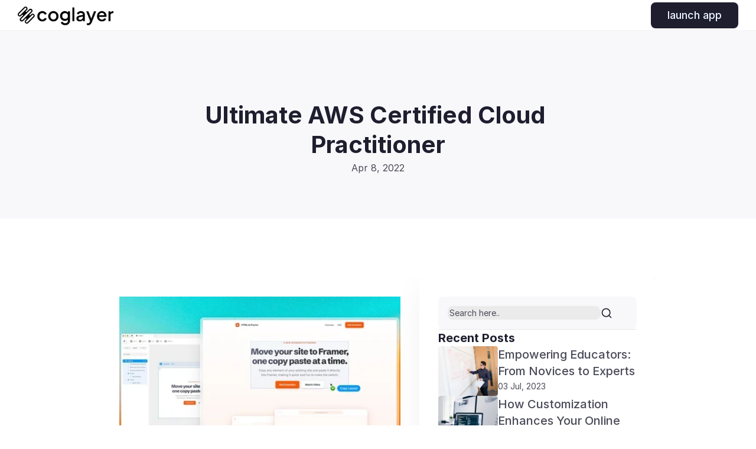

--- FILE ---
content_type: text/html
request_url: https://www.coglayer.com/blog-details/ultimate-aws-certified-cloud-practitioner
body_size: 26217
content:
<!doctype html>
<!-- ✨ Built with Framer • https://www.framer.com/ -->
<html>
<head>
    <meta charset="utf-8">
    
    
    <!-- Start of headStart -->
    
    <!-- End of headStart -->
    <meta name="viewport" content="width=device-width">
    <meta name="generator" content="Framer e39ee10">
    <title>Ultimate AWS Certified Cloud Practitioner - My Framer Site</title>
    <meta name="description" content="knowledge, crafted just for you">
    <meta name="framer-search-index" content="https://framerusercontent.com/sites/69UCjU3zF265BvFmbAM1uJ/searchIndex-CT3xlDG1Nb2e.json">
    <link rel="icon" href="https://framerusercontent.com/images/tEndKDBZk0AujKIyfGciqdNMTAA.png">
    <!-- Open Graph / Facebook -->
    <meta property="og:type" content="website">
    <meta property="og:title" content="Ultimate AWS Certified Cloud Practitioner - My Framer Site">
    <meta property="og:description" content="knowledge, crafted just for you">
    <meta property="og:image" content="https://framerusercontent.com/images/gXhF91InNqnp5xKygfBKDL5UQ.jpg">
    <!-- Twitter -->
    <meta name="twitter:card" content="summary_large_image">
    <meta name="twitter:title" content="Ultimate AWS Certified Cloud Practitioner - My Framer Site">
    <meta name="twitter:description" content="knowledge, crafted just for you">
    <meta name="twitter:image" content="https://framerusercontent.com/images/gXhF91InNqnp5xKygfBKDL5UQ.jpg">
    
    <link href="https://fonts.gstatic.com" rel="preconnect" crossorigin>
    
    <meta name="robots" content="max-image-preview:large"><link rel="canonical" href="https://worthy-chart-537025.framer.app/blog-details/ultimate-aws-certified-cloud-practitioner"><meta property="og:url" content="https://worthy-chart-537025.framer.app/blog-details/ultimate-aws-certified-cloud-practitioner"><link rel="modulepreload" fetchpriority="low" href="https://framerusercontent.com/sites/69UCjU3zF265BvFmbAM1uJ/chunk-M4CRCL3J.mjs"><link rel="modulepreload" fetchpriority="low" href="https://framerusercontent.com/sites/69UCjU3zF265BvFmbAM1uJ/chunk-ELYU6EKT.mjs"><link rel="modulepreload" fetchpriority="low" href="https://framerusercontent.com/sites/69UCjU3zF265BvFmbAM1uJ/d6dF2_6MFOkhxDU9K08dUNogmYuRqkl87HxlGghqRkk.FENHT2YU.mjs"><link rel="modulepreload" fetchpriority="low" href="https://framerusercontent.com/sites/69UCjU3zF265BvFmbAM1uJ/chunk-HAPKL3PP.mjs"><link rel="modulepreload" fetchpriority="low" href="https://framerusercontent.com/sites/69UCjU3zF265BvFmbAM1uJ/chunk-MLG5DE7X.mjs"><link rel="modulepreload" fetchpriority="low" href="https://framerusercontent.com/sites/69UCjU3zF265BvFmbAM1uJ/chunk-JJWLRANJ.mjs"><link rel="modulepreload" fetchpriority="low" href="https://framerusercontent.com/sites/69UCjU3zF265BvFmbAM1uJ/chunk-GGZKBB36.mjs"><link rel="modulepreload" fetchpriority="low" href="https://framerusercontent.com/sites/69UCjU3zF265BvFmbAM1uJ/chunk-3OBGEWCJ.mjs"><link rel="modulepreload" fetchpriority="low" href="https://framerusercontent.com/sites/69UCjU3zF265BvFmbAM1uJ/chunk-ZOLA4HLT.mjs"><link rel="modulepreload" fetchpriority="low" href="https://framerusercontent.com/sites/69UCjU3zF265BvFmbAM1uJ/chunk-PK3M25OE.mjs"><link rel="modulepreload" fetchpriority="low" href="https://framerusercontent.com/sites/69UCjU3zF265BvFmbAM1uJ/chunk-QMENECDR.mjs"><link rel="modulepreload" fetchpriority="low" href="https://framerusercontent.com/sites/69UCjU3zF265BvFmbAM1uJ/chunk-GZI4YIFK.mjs"><link rel="modulepreload" fetchpriority="low" href="https://framerusercontent.com/sites/69UCjU3zF265BvFmbAM1uJ/chunk-JIDRDHZ7.mjs"><link rel="modulepreload" fetchpriority="low" href="https://framerusercontent.com/sites/69UCjU3zF265BvFmbAM1uJ/chunk-42U43NKG.mjs"><link rel="modulepreload" fetchpriority="low" href="https://framerusercontent.com/sites/69UCjU3zF265BvFmbAM1uJ/chunk-UYPXPKRW.mjs"><script>const applyIntlFormatPatch = function Le(e){function t(m,n){return typeof n=="bigint"?`${n}n`:n instanceof Date?n.getTime():n}function r(...m){let n=JSON.stringify(m,t),c=0;for(let u=0;u<n.length;u++)c+=n.charCodeAt(u),c+=c<<10,c^=c>>6;return c+=c<<3,c^=c>>11,c+=c<<15,c>>>0}function o(m,n,c){let u=m[n];if(typeof u<"u")return u;let g=c();return m[n]=g,g}function a(m){return{...m}}let s=Date.prototype.toLocaleString,l=Date.prototype.toLocaleDateString;s&&(Date.prototype.toLocaleString=function(n,c){let u=r(this,n,c);return o(e.Date.toLocaleString,u,()=>s.call(this,n,c))}),l&&(Date.prototype.toLocaleDateString=function(n,c){let u=r(this,n,c);return o(e.Date.toLocaleDateString,u,()=>l.call(this,n,c))});let i=Object.getOwnPropertyDescriptors(Intl.DateTimeFormat.prototype).format.get,d=Intl.DateTimeFormat.prototype.formatRange,h=Intl.DateTimeFormat.prototype.formatToParts,p=Intl.DateTimeFormat.prototype.formatRangeToParts;function T(m){let n=m.resolvedOptions(),c={locale:n.locale,calendar:n.calendar,numberingSystem:n.numberingSystem,timeZone:n.timeZone,hour12:n.hour12,weekday:n.weekday,era:n.era,year:n.year,month:n.month,day:n.day,hour:n.hour,minute:n.minute,second:n.second,timeZoneName:n.timeZoneName};for(let u in n)u in c||(c[u]=n[u]);return c}i&&Object.defineProperty(Intl.DateTimeFormat.prototype,"format",{get(){function m(n){let c=T(this),u=r(n,c);return o(e.DateTimeFormat.format,u,()=>i.call(this)(n))}return m.bind(this)}}),d&&(Intl.DateTimeFormat.prototype.formatRange=function(n,c){let u=T(this),g=r(n,c,u);return o(e.DateTimeFormat.formatRange,g,()=>d.call(this,n,c))}),h&&(Intl.DateTimeFormat.prototype.formatToParts=function(n){let c=T(this),u=r(n,c);return o(e.DateTimeFormat.formatToParts,u,()=>h.call(this,n)).map(a)}),p&&(Intl.DateTimeFormat.prototype.formatRangeToParts=function(n,c){let u=T(this),g=r(n,c,u);return o(e.DateTimeFormat.formatRangeToParts,g,()=>p.call(this,n,c)).map(a)});let y=Number.prototype.toLocaleString;y&&(Number.prototype.toLocaleString=function(n,c){let u=r(this,n,c);return o(e.Number.toLocaleString,u,()=>y.call(this,n,c))});let x=Object.getOwnPropertyDescriptors(Intl.NumberFormat.prototype).format.get,I=Intl.NumberFormat.prototype.formatRange,L=Intl.NumberFormat.prototype.formatToParts,N=Intl.NumberFormat.prototype.formatRangeToParts;function S(m){let n=m.resolvedOptions(),c={locale:n.locale,numberingSystem:n.numberingSystem,style:n.style,currency:n.currency,currencyDisplay:n.currencyDisplay,currencySign:n.currencySign,unit:n.unit,unitDisplay:n.unitDisplay,minimumIntegerDigits:n.minimumIntegerDigits,minimumFractionDigits:n.minimumFractionDigits,maximumFractionDigits:n.maximumFractionDigits,minimumSignificantDigits:n.minimumSignificantDigits,maximumSignificantDigits:n.maximumSignificantDigits,useGrouping:n.useGrouping===!0?"auto":n.useGrouping,notation:n.notation,compactDisplay:n.compactDisplay,signDisplay:n.signDisplay,roundingIncrement:n.roundingIncrement??1,roundingMode:n.roundingMode??"halfExpand",roundingPriority:n.roundingPriority??"auto",trailingZeroDisplay:n.trailingZeroDisplay??"auto"};for(let u in n)u in c||(c[u]=n[u]);return c}x&&Object.defineProperty(Intl.NumberFormat.prototype,"format",{get(){function m(n){let c=S(this),u=r(n,c);return o(e.NumberFormat.format,u,()=>x.call(this)(n))}return m.bind(this)}}),I&&(Intl.NumberFormat.prototype.formatRange=function(n,c){let u=S(this),g=r(n,c,u);return o(e.NumberFormat.formatRange,g,()=>I.call(this,n,c))}),L&&(Intl.NumberFormat.prototype.formatToParts=function(n){let c=S(this),u=r(n,c);return o(e.NumberFormat.formatToParts,u,()=>L.call(this,n)).map(a)}),N&&(Intl.NumberFormat.prototype.formatRangeToParts=function(n,c){let u=S(this),g=r(n,c,u);return o(e.NumberFormat.formatRangeToParts,g,()=>N.call(this,n,c)).map(a)})};const formatCache = {"Date":{"toLocaleString":{},"toLocaleDateString":{"3092834143":"Apr 8, 2022"}},"DateTimeFormat":{"format":{},"formatRange":{},"formatToParts":{},"formatRangeToParts":{}},"Number":{"toLocaleString":{}},"NumberFormat":{"format":{},"formatRange":{},"formatToParts":{},"formatRangeToParts":{}}};applyIntlFormatPatch(formatCache);</script><style data-framer-css-ssr-minified data-framer-components="framer-wQMQ9 framer-v1cRO framer-1Pxaw framer-nBbvU framer-ZJIvY framer-aqVQw framer-8gjsf framer-uylCq framer-BzyjZ framer-ytLiq">html,body,#main{margin:0;padding:0;box-sizing:border-box}:root{-webkit-font-smoothing:antialiased;-moz-osx-font-smoothing:grayscale}*{box-sizing:border-box;-webkit-font-smoothing:inherit}h1,h2,h3,h4,h5,h6,p,figure{margin:0}body,input,textarea,select,button{font-size:12px;font-family:sans-serif}body{--token-03fd40de-dcba-4947-8f5b-c140f9a220e3: #1E1E2F;--token-f512b2c0-ccff-4c1c-81ef-5b1a68ff0d48: rgb(151, 198, 128);--token-f4ad26b9-4b2c-4d86-9016-8ca245d5bc74: #FFB077;--token-8e1eb38f-9335-4dc0-b838-f7537996250c: rgb(255, 182, 10);--token-0867723f-a9b7-40eb-b23e-2ad37a6955da: #1E1E2F;--token-745ef760-221d-4de4-9a3f-ff38048c2ceb: rgb(75, 75, 89);--token-976f4bc9-5f01-4af3-9c26-6396ff4ff685: #A5A5AC;--token-4d1826a1-bbfd-476f-b57e-cf3f8a5990cc: #ffffff;--token-41eb340a-8a3f-4d58-b724-9bb7f167f43e: #F8F8FB;--token-09022472-b984-4969-906c-d6ee19b7a1bd: rgb(232, 232, 234);--token-357b43ec-4126-4214-b399-7562c8e36959: rgba(232, 232, 234, .1);--token-b81d3839-a9f4-4b22-8e55-ce3e66718bd0: rgba(255, 255, 255, .03)}@font-face{font-family:Archivo;font-style:normal;font-weight:400;font-stretch:100%;font-display:swap;src:url(https://fonts.gstatic.com/s/archivo/v19/k3kPo8UDI-1M0wlSV9XAw6lQkqWY8Q82sLySOxK-vA.woff2) format("woff2");unicode-range:U+0102-0103,U+0110-0111,U+0128-0129,U+0168-0169,U+01A0-01A1,U+01AF-01B0,U+0300-0301,U+0303-0304,U+0308-0309,U+0323,U+0329,U+1EA0-1EF9,U+20AB}@font-face{font-family:Archivo;font-style:normal;font-weight:400;font-stretch:100%;font-display:swap;src:url(https://fonts.gstatic.com/s/archivo/v19/k3kPo8UDI-1M0wlSV9XAw6lQkqWY8Q82sLyTOxK-vA.woff2) format("woff2");unicode-range:U+0100-02AF,U+0304,U+0308,U+0329,U+1E00-1E9F,U+1EF2-1EFF,U+2020,U+20A0-20AB,U+20AD-20C0,U+2113,U+2C60-2C7F,U+A720-A7FF}@font-face{font-family:Archivo;font-style:normal;font-weight:400;font-stretch:100%;font-display:swap;src:url(https://fonts.gstatic.com/s/archivo/v19/k3kPo8UDI-1M0wlSV9XAw6lQkqWY8Q82sLydOxI.woff2) format("woff2");unicode-range:U+0000-00FF,U+0131,U+0152-0153,U+02BB-02BC,U+02C6,U+02DA,U+02DC,U+0304,U+0308,U+0329,U+2000-206F,U+2074,U+20AC,U+2122,U+2191,U+2193,U+2212,U+2215,U+FEFF,U+FFFD}@font-face{font-family:Archivo;font-style:normal;font-weight:700;font-stretch:100%;font-display:swap;src:url(https://fonts.gstatic.com/s/archivo/v19/k3kPo8UDI-1M0wlSV9XAw6lQkqWY8Q82sLySOxK-vA.woff2) format("woff2");unicode-range:U+0102-0103,U+0110-0111,U+0128-0129,U+0168-0169,U+01A0-01A1,U+01AF-01B0,U+0300-0301,U+0303-0304,U+0308-0309,U+0323,U+0329,U+1EA0-1EF9,U+20AB}@font-face{font-family:Archivo;font-style:normal;font-weight:700;font-stretch:100%;font-display:swap;src:url(https://fonts.gstatic.com/s/archivo/v19/k3kPo8UDI-1M0wlSV9XAw6lQkqWY8Q82sLyTOxK-vA.woff2) format("woff2");unicode-range:U+0100-02AF,U+0304,U+0308,U+0329,U+1E00-1E9F,U+1EF2-1EFF,U+2020,U+20A0-20AB,U+20AD-20C0,U+2113,U+2C60-2C7F,U+A720-A7FF}@font-face{font-family:Archivo;font-style:normal;font-weight:700;font-stretch:100%;font-display:swap;src:url(https://fonts.gstatic.com/s/archivo/v19/k3kPo8UDI-1M0wlSV9XAw6lQkqWY8Q82sLydOxI.woff2) format("woff2");unicode-range:U+0000-00FF,U+0131,U+0152-0153,U+02BB-02BC,U+02C6,U+02DA,U+02DC,U+0304,U+0308,U+0329,U+2000-206F,U+2074,U+20AC,U+2122,U+2191,U+2193,U+2212,U+2215,U+FEFF,U+FFFD}@font-face{font-family:Plus Jakarta Sans;font-style:italic;font-weight:500;font-display:swap;src:url(https://fonts.gstatic.com/s/plusjakartasans/v8/LDIuaomQNQcsA88c7O9yZ4KMCoOg4Koz4yOqhMva.woff2) format("woff2");unicode-range:U+0460-052F,U+1C80-1C88,U+20B4,U+2DE0-2DFF,U+A640-A69F,U+FE2E-FE2F}@font-face{font-family:Plus Jakarta Sans;font-style:italic;font-weight:500;font-display:swap;src:url(https://fonts.gstatic.com/s/plusjakartasans/v8/LDIuaomQNQcsA88c7O9yZ4KMCoOg4Koz4yGqhMva.woff2) format("woff2");unicode-range:U+0102-0103,U+0110-0111,U+0128-0129,U+0168-0169,U+01A0-01A1,U+01AF-01B0,U+0300-0301,U+0303-0304,U+0308-0309,U+0323,U+0329,U+1EA0-1EF9,U+20AB}@font-face{font-family:Plus Jakarta Sans;font-style:italic;font-weight:500;font-display:swap;src:url(https://fonts.gstatic.com/s/plusjakartasans/v8/LDIuaomQNQcsA88c7O9yZ4KMCoOg4Koz4yCqhMva.woff2) format("woff2");unicode-range:U+0100-02AF,U+0304,U+0308,U+0329,U+1E00-1E9F,U+1EF2-1EFF,U+2020,U+20A0-20AB,U+20AD-20C0,U+2113,U+2C60-2C7F,U+A720-A7FF}@font-face{font-family:Plus Jakarta Sans;font-style:italic;font-weight:500;font-display:swap;src:url(https://fonts.gstatic.com/s/plusjakartasans/v8/LDIuaomQNQcsA88c7O9yZ4KMCoOg4Koz4y6qhA.woff2) format("woff2");unicode-range:U+0000-00FF,U+0131,U+0152-0153,U+02BB-02BC,U+02C6,U+02DA,U+02DC,U+0304,U+0308,U+0329,U+2000-206F,U+2074,U+20AC,U+2122,U+2191,U+2193,U+2212,U+2215,U+FEFF,U+FFFD}@font-face{font-family:Plus Jakarta Sans;font-style:italic;font-weight:600;font-display:swap;src:url(https://fonts.gstatic.com/s/plusjakartasans/v8/LDIuaomQNQcsA88c7O9yZ4KMCoOg4Koz4yOqhMva.woff2) format("woff2");unicode-range:U+0460-052F,U+1C80-1C88,U+20B4,U+2DE0-2DFF,U+A640-A69F,U+FE2E-FE2F}@font-face{font-family:Plus Jakarta Sans;font-style:italic;font-weight:600;font-display:swap;src:url(https://fonts.gstatic.com/s/plusjakartasans/v8/LDIuaomQNQcsA88c7O9yZ4KMCoOg4Koz4yGqhMva.woff2) format("woff2");unicode-range:U+0102-0103,U+0110-0111,U+0128-0129,U+0168-0169,U+01A0-01A1,U+01AF-01B0,U+0300-0301,U+0303-0304,U+0308-0309,U+0323,U+0329,U+1EA0-1EF9,U+20AB}@font-face{font-family:Plus Jakarta Sans;font-style:italic;font-weight:600;font-display:swap;src:url(https://fonts.gstatic.com/s/plusjakartasans/v8/LDIuaomQNQcsA88c7O9yZ4KMCoOg4Koz4yCqhMva.woff2) format("woff2");unicode-range:U+0100-02AF,U+0304,U+0308,U+0329,U+1E00-1E9F,U+1EF2-1EFF,U+2020,U+20A0-20AB,U+20AD-20C0,U+2113,U+2C60-2C7F,U+A720-A7FF}@font-face{font-family:Plus Jakarta Sans;font-style:italic;font-weight:600;font-display:swap;src:url(https://fonts.gstatic.com/s/plusjakartasans/v8/LDIuaomQNQcsA88c7O9yZ4KMCoOg4Koz4y6qhA.woff2) format("woff2");unicode-range:U+0000-00FF,U+0131,U+0152-0153,U+02BB-02BC,U+02C6,U+02DA,U+02DC,U+0304,U+0308,U+0329,U+2000-206F,U+2074,U+20AC,U+2122,U+2191,U+2193,U+2212,U+2215,U+FEFF,U+FFFD}@font-face{font-family:Plus Jakarta Sans;font-style:italic;font-weight:700;font-display:swap;src:url(https://fonts.gstatic.com/s/plusjakartasans/v8/LDIuaomQNQcsA88c7O9yZ4KMCoOg4Koz4yOqhMva.woff2) format("woff2");unicode-range:U+0460-052F,U+1C80-1C88,U+20B4,U+2DE0-2DFF,U+A640-A69F,U+FE2E-FE2F}@font-face{font-family:Plus Jakarta Sans;font-style:italic;font-weight:700;font-display:swap;src:url(https://fonts.gstatic.com/s/plusjakartasans/v8/LDIuaomQNQcsA88c7O9yZ4KMCoOg4Koz4yGqhMva.woff2) format("woff2");unicode-range:U+0102-0103,U+0110-0111,U+0128-0129,U+0168-0169,U+01A0-01A1,U+01AF-01B0,U+0300-0301,U+0303-0304,U+0308-0309,U+0323,U+0329,U+1EA0-1EF9,U+20AB}@font-face{font-family:Plus Jakarta Sans;font-style:italic;font-weight:700;font-display:swap;src:url(https://fonts.gstatic.com/s/plusjakartasans/v8/LDIuaomQNQcsA88c7O9yZ4KMCoOg4Koz4yCqhMva.woff2) format("woff2");unicode-range:U+0100-02AF,U+0304,U+0308,U+0329,U+1E00-1E9F,U+1EF2-1EFF,U+2020,U+20A0-20AB,U+20AD-20C0,U+2113,U+2C60-2C7F,U+A720-A7FF}@font-face{font-family:Plus Jakarta Sans;font-style:italic;font-weight:700;font-display:swap;src:url(https://fonts.gstatic.com/s/plusjakartasans/v8/LDIuaomQNQcsA88c7O9yZ4KMCoOg4Koz4y6qhA.woff2) format("woff2");unicode-range:U+0000-00FF,U+0131,U+0152-0153,U+02BB-02BC,U+02C6,U+02DA,U+02DC,U+0304,U+0308,U+0329,U+2000-206F,U+2074,U+20AC,U+2122,U+2191,U+2193,U+2212,U+2215,U+FEFF,U+FFFD}@font-face{font-family:Plus Jakarta Sans;font-style:italic;font-weight:800;font-display:swap;src:url(https://fonts.gstatic.com/s/plusjakartasans/v8/LDIuaomQNQcsA88c7O9yZ4KMCoOg4Koz4yOqhMva.woff2) format("woff2");unicode-range:U+0460-052F,U+1C80-1C88,U+20B4,U+2DE0-2DFF,U+A640-A69F,U+FE2E-FE2F}@font-face{font-family:Plus Jakarta Sans;font-style:italic;font-weight:800;font-display:swap;src:url(https://fonts.gstatic.com/s/plusjakartasans/v8/LDIuaomQNQcsA88c7O9yZ4KMCoOg4Koz4yGqhMva.woff2) format("woff2");unicode-range:U+0102-0103,U+0110-0111,U+0128-0129,U+0168-0169,U+01A0-01A1,U+01AF-01B0,U+0300-0301,U+0303-0304,U+0308-0309,U+0323,U+0329,U+1EA0-1EF9,U+20AB}@font-face{font-family:Plus Jakarta Sans;font-style:italic;font-weight:800;font-display:swap;src:url(https://fonts.gstatic.com/s/plusjakartasans/v8/LDIuaomQNQcsA88c7O9yZ4KMCoOg4Koz4yCqhMva.woff2) format("woff2");unicode-range:U+0100-02AF,U+0304,U+0308,U+0329,U+1E00-1E9F,U+1EF2-1EFF,U+2020,U+20A0-20AB,U+20AD-20C0,U+2113,U+2C60-2C7F,U+A720-A7FF}@font-face{font-family:Plus Jakarta Sans;font-style:italic;font-weight:800;font-display:swap;src:url(https://fonts.gstatic.com/s/plusjakartasans/v8/LDIuaomQNQcsA88c7O9yZ4KMCoOg4Koz4y6qhA.woff2) format("woff2");unicode-range:U+0000-00FF,U+0131,U+0152-0153,U+02BB-02BC,U+02C6,U+02DA,U+02DC,U+0304,U+0308,U+0329,U+2000-206F,U+2074,U+20AC,U+2122,U+2191,U+2193,U+2212,U+2215,U+FEFF,U+FFFD}@font-face{font-family:Plus Jakarta Sans;font-style:normal;font-weight:500;font-display:swap;src:url(https://fonts.gstatic.com/s/plusjakartasans/v8/LDIoaomQNQcsA88c7O9yZ4KMCoOg4Ko70yyygA.woff2) format("woff2");unicode-range:U+0460-052F,U+1C80-1C88,U+20B4,U+2DE0-2DFF,U+A640-A69F,U+FE2E-FE2F}@font-face{font-family:Plus Jakarta Sans;font-style:normal;font-weight:500;font-display:swap;src:url(https://fonts.gstatic.com/s/plusjakartasans/v8/LDIoaomQNQcsA88c7O9yZ4KMCoOg4Ko50yyygA.woff2) format("woff2");unicode-range:U+0102-0103,U+0110-0111,U+0128-0129,U+0168-0169,U+01A0-01A1,U+01AF-01B0,U+0300-0301,U+0303-0304,U+0308-0309,U+0323,U+0329,U+1EA0-1EF9,U+20AB}@font-face{font-family:Plus Jakarta Sans;font-style:normal;font-weight:500;font-display:swap;src:url(https://fonts.gstatic.com/s/plusjakartasans/v8/LDIoaomQNQcsA88c7O9yZ4KMCoOg4Ko40yyygA.woff2) format("woff2");unicode-range:U+0100-02AF,U+0304,U+0308,U+0329,U+1E00-1E9F,U+1EF2-1EFF,U+2020,U+20A0-20AB,U+20AD-20C0,U+2113,U+2C60-2C7F,U+A720-A7FF}@font-face{font-family:Plus Jakarta Sans;font-style:normal;font-weight:500;font-display:swap;src:url(https://fonts.gstatic.com/s/plusjakartasans/v8/LDIoaomQNQcsA88c7O9yZ4KMCoOg4Ko20yw.woff2) format("woff2");unicode-range:U+0000-00FF,U+0131,U+0152-0153,U+02BB-02BC,U+02C6,U+02DA,U+02DC,U+0304,U+0308,U+0329,U+2000-206F,U+2074,U+20AC,U+2122,U+2191,U+2193,U+2212,U+2215,U+FEFF,U+FFFD}@font-face{font-family:Plus Jakarta Sans;font-style:normal;font-weight:600;font-display:swap;src:url(https://fonts.gstatic.com/s/plusjakartasans/v8/LDIoaomQNQcsA88c7O9yZ4KMCoOg4Ko70yyygA.woff2) format("woff2");unicode-range:U+0460-052F,U+1C80-1C88,U+20B4,U+2DE0-2DFF,U+A640-A69F,U+FE2E-FE2F}@font-face{font-family:Plus Jakarta Sans;font-style:normal;font-weight:600;font-display:swap;src:url(https://fonts.gstatic.com/s/plusjakartasans/v8/LDIoaomQNQcsA88c7O9yZ4KMCoOg4Ko50yyygA.woff2) format("woff2");unicode-range:U+0102-0103,U+0110-0111,U+0128-0129,U+0168-0169,U+01A0-01A1,U+01AF-01B0,U+0300-0301,U+0303-0304,U+0308-0309,U+0323,U+0329,U+1EA0-1EF9,U+20AB}@font-face{font-family:Plus Jakarta Sans;font-style:normal;font-weight:600;font-display:swap;src:url(https://fonts.gstatic.com/s/plusjakartasans/v8/LDIoaomQNQcsA88c7O9yZ4KMCoOg4Ko40yyygA.woff2) format("woff2");unicode-range:U+0100-02AF,U+0304,U+0308,U+0329,U+1E00-1E9F,U+1EF2-1EFF,U+2020,U+20A0-20AB,U+20AD-20C0,U+2113,U+2C60-2C7F,U+A720-A7FF}@font-face{font-family:Plus Jakarta Sans;font-style:normal;font-weight:600;font-display:swap;src:url(https://fonts.gstatic.com/s/plusjakartasans/v8/LDIoaomQNQcsA88c7O9yZ4KMCoOg4Ko20yw.woff2) format("woff2");unicode-range:U+0000-00FF,U+0131,U+0152-0153,U+02BB-02BC,U+02C6,U+02DA,U+02DC,U+0304,U+0308,U+0329,U+2000-206F,U+2074,U+20AC,U+2122,U+2191,U+2193,U+2212,U+2215,U+FEFF,U+FFFD}@font-face{font-family:Plus Jakarta Sans;font-style:normal;font-weight:700;font-display:swap;src:url(https://fonts.gstatic.com/s/plusjakartasans/v8/LDIoaomQNQcsA88c7O9yZ4KMCoOg4Ko70yyygA.woff2) format("woff2");unicode-range:U+0460-052F,U+1C80-1C88,U+20B4,U+2DE0-2DFF,U+A640-A69F,U+FE2E-FE2F}@font-face{font-family:Plus Jakarta Sans;font-style:normal;font-weight:700;font-display:swap;src:url(https://fonts.gstatic.com/s/plusjakartasans/v8/LDIoaomQNQcsA88c7O9yZ4KMCoOg4Ko50yyygA.woff2) format("woff2");unicode-range:U+0102-0103,U+0110-0111,U+0128-0129,U+0168-0169,U+01A0-01A1,U+01AF-01B0,U+0300-0301,U+0303-0304,U+0308-0309,U+0323,U+0329,U+1EA0-1EF9,U+20AB}@font-face{font-family:Plus Jakarta Sans;font-style:normal;font-weight:700;font-display:swap;src:url(https://fonts.gstatic.com/s/plusjakartasans/v8/LDIoaomQNQcsA88c7O9yZ4KMCoOg4Ko40yyygA.woff2) format("woff2");unicode-range:U+0100-02AF,U+0304,U+0308,U+0329,U+1E00-1E9F,U+1EF2-1EFF,U+2020,U+20A0-20AB,U+20AD-20C0,U+2113,U+2C60-2C7F,U+A720-A7FF}@font-face{font-family:Plus Jakarta Sans;font-style:normal;font-weight:700;font-display:swap;src:url(https://fonts.gstatic.com/s/plusjakartasans/v8/LDIoaomQNQcsA88c7O9yZ4KMCoOg4Ko20yw.woff2) format("woff2");unicode-range:U+0000-00FF,U+0131,U+0152-0153,U+02BB-02BC,U+02C6,U+02DA,U+02DC,U+0304,U+0308,U+0329,U+2000-206F,U+2074,U+20AC,U+2122,U+2191,U+2193,U+2212,U+2215,U+FEFF,U+FFFD}@font-face{font-family:Plus Jakarta Sans;font-style:normal;font-weight:800;font-display:swap;src:url(https://fonts.gstatic.com/s/plusjakartasans/v8/LDIoaomQNQcsA88c7O9yZ4KMCoOg4Ko70yyygA.woff2) format("woff2");unicode-range:U+0460-052F,U+1C80-1C88,U+20B4,U+2DE0-2DFF,U+A640-A69F,U+FE2E-FE2F}@font-face{font-family:Plus Jakarta Sans;font-style:normal;font-weight:800;font-display:swap;src:url(https://fonts.gstatic.com/s/plusjakartasans/v8/LDIoaomQNQcsA88c7O9yZ4KMCoOg4Ko50yyygA.woff2) format("woff2");unicode-range:U+0102-0103,U+0110-0111,U+0128-0129,U+0168-0169,U+01A0-01A1,U+01AF-01B0,U+0300-0301,U+0303-0304,U+0308-0309,U+0323,U+0329,U+1EA0-1EF9,U+20AB}@font-face{font-family:Plus Jakarta Sans;font-style:normal;font-weight:800;font-display:swap;src:url(https://fonts.gstatic.com/s/plusjakartasans/v8/LDIoaomQNQcsA88c7O9yZ4KMCoOg4Ko40yyygA.woff2) format("woff2");unicode-range:U+0100-02AF,U+0304,U+0308,U+0329,U+1E00-1E9F,U+1EF2-1EFF,U+2020,U+20A0-20AB,U+20AD-20C0,U+2113,U+2C60-2C7F,U+A720-A7FF}@font-face{font-family:Plus Jakarta Sans;font-style:normal;font-weight:800;font-display:swap;src:url(https://fonts.gstatic.com/s/plusjakartasans/v8/LDIoaomQNQcsA88c7O9yZ4KMCoOg4Ko20yw.woff2) format("woff2");unicode-range:U+0000-00FF,U+0131,U+0152-0153,U+02BB-02BC,U+02C6,U+02DA,U+02DC,U+0304,U+0308,U+0329,U+2000-206F,U+2074,U+20AC,U+2122,U+2191,U+2193,U+2212,U+2215,U+FEFF,U+FFFD}@font-face{font-family:Zilla Slab;font-style:normal;font-weight:400;font-display:swap;src:url(https://fonts.gstatic.com/s/zillaslab/v11/dFa6ZfeM_74wlPZtksIFajQ6_UyI.woff2) format("woff2");unicode-range:U+0100-02AF,U+0304,U+0308,U+0329,U+1E00-1E9F,U+1EF2-1EFF,U+2020,U+20A0-20AB,U+20AD-20C0,U+2113,U+2C60-2C7F,U+A720-A7FF}@font-face{font-family:Zilla Slab;font-style:normal;font-weight:400;font-display:swap;src:url(https://fonts.gstatic.com/s/zillaslab/v11/dFa6ZfeM_74wlPZtksIFajo6_Q.woff2) format("woff2");unicode-range:U+0000-00FF,U+0131,U+0152-0153,U+02BB-02BC,U+02C6,U+02DA,U+02DC,U+0304,U+0308,U+0329,U+2000-206F,U+2074,U+20AC,U+2122,U+2191,U+2193,U+2212,U+2215,U+FEFF,U+FFFD}@font-face{font-family:DynaPuff;font-style:normal;font-weight:700;font-stretch:100%;font-display:block;src:url(https://fonts.gstatic.com/s/dynapuff/v4/z7N5dRvsZDIVHbYPMhZJ3HQ83UaSu4uhr7-ZFeoYkgAr1x8RS_Ep2YLhSCs4.woff2) format("woff2");unicode-range:U+0460-052F,U+1C80-1C88,U+20B4,U+2DE0-2DFF,U+A640-A69F,U+FE2E-FE2F}@font-face{font-family:DynaPuff;font-style:normal;font-weight:700;font-stretch:100%;font-display:block;src:url(https://fonts.gstatic.com/s/dynapuff/v4/z7N5dRvsZDIVHbYPMhZJ3HQ83UaSu4uhr7-ZFeoYkgAr1x8RS_Ep2YHhSCs4.woff2) format("woff2");unicode-range:U+0100-02AF,U+0304,U+0308,U+0329,U+1E00-1E9F,U+1EF2-1EFF,U+2020,U+20A0-20AB,U+20AD-20C0,U+2113,U+2C60-2C7F,U+A720-A7FF}@font-face{font-family:DynaPuff;font-style:normal;font-weight:700;font-stretch:100%;font-display:block;src:url(https://fonts.gstatic.com/s/dynapuff/v4/z7N5dRvsZDIVHbYPMhZJ3HQ83UaSu4uhr7-ZFeoYkgAr1x8RS_Ep2Y_hSA.woff2) format("woff2");unicode-range:U+0000-00FF,U+0131,U+0152-0153,U+02BB-02BC,U+02C6,U+02DA,U+02DC,U+0304,U+0308,U+0329,U+2000-206F,U+2074,U+20AC,U+2122,U+2191,U+2193,U+2212,U+2215,U+FEFF,U+FFFD}@font-face{font-family:Staatliches;font-style:normal;font-weight:400;font-display:block;src:url(https://fonts.gstatic.com/s/staatliches/v13/HI_OiY8KO6hCsQSoAPmtMYeVvpCNOw.woff2) format("woff2");unicode-range:U+0100-02AF,U+0304,U+0308,U+0329,U+1E00-1E9F,U+1EF2-1EFF,U+2020,U+20A0-20AB,U+20AD-20C0,U+2113,U+2C60-2C7F,U+A720-A7FF}@font-face{font-family:Staatliches;font-style:normal;font-weight:400;font-display:block;src:url(https://fonts.gstatic.com/s/staatliches/v13/HI_OiY8KO6hCsQSoAPmtMYebvpA.woff2) format("woff2");unicode-range:U+0000-00FF,U+0131,U+0152-0153,U+02BB-02BC,U+02C6,U+02DA,U+02DC,U+0304,U+0308,U+0329,U+2000-206F,U+2074,U+20AC,U+2122,U+2191,U+2193,U+2212,U+2215,U+FEFF,U+FFFD}@font-face{font-family:Inter;src:url(https://framerusercontent.com/assets/5vvr9Vy74if2I6bQbJvbw7SY1pQ.woff2);font-display:swap;font-style:normal;font-weight:400;unicode-range:U+0460-052F,U+1C80-1C88,U+20B4,U+2DE0-2DFF,U+A640-A69F,U+FE2E-FE2F}@font-face{font-family:Inter;src:url(https://framerusercontent.com/assets/EOr0mi4hNtlgWNn9if640EZzXCo.woff2);font-display:swap;font-style:normal;font-weight:400;unicode-range:U+0301,U+0400-045F,U+0490-0491,U+04B0-04B1,U+2116}@font-face{font-family:Inter;src:url(https://framerusercontent.com/assets/Y9k9QrlZAqio88Klkmbd8VoMQc.woff2);font-display:swap;font-style:normal;font-weight:400;unicode-range:U+1F00-1FFF}@font-face{font-family:Inter;src:url(https://framerusercontent.com/assets/OYrD2tBIBPvoJXiIHnLoOXnY9M.woff2);font-display:swap;font-style:normal;font-weight:400;unicode-range:U+0370-03FF}@font-face{font-family:Inter;src:url(https://framerusercontent.com/assets/JeYwfuaPfZHQhEG8U5gtPDZ7WQ.woff2);font-display:swap;font-style:normal;font-weight:400;unicode-range:U+0100-024F,U+0259,U+1E00-1EFF,U+2020,U+20A0-20AB,U+20AD-20CF,U+2113,U+2C60-2C7F,U+A720-A7FF}@font-face{font-family:Inter;src:url(https://framerusercontent.com/assets/vQyevYAyHtARFwPqUzQGpnDs.woff2);font-display:swap;font-style:normal;font-weight:400;unicode-range:U+0000-00FF,U+0131,U+0152-0153,U+02BB-02BC,U+02C6,U+02DA,U+02DC,U+2000-206F,U+2074,U+20AC,U+2122,U+2191,U+2193,U+2212,U+2215,U+FEFF,U+FFFD}@font-face{font-family:Inter;src:url(https://framerusercontent.com/assets/b6Y37FthZeALduNqHicBT6FutY.woff2);font-display:swap;font-style:normal;font-weight:400;unicode-range:U+0102-0103,U+0110-0111,U+0128-0129,U+0168-0169,U+01A0-01A1,U+01AF-01B0,U+1EA0-1EF9,U+20AB}@font-face{font-family:Inter;src:url(https://framerusercontent.com/assets/NXxvFRoY5LDh3yCm7MEP2jqYk.woff2);font-display:block;font-style:normal;font-weight:100;unicode-range:U+0460-052F,U+1C80-1C88,U+20B4,U+2DE0-2DFF,U+A640-A69F,U+FE2E-FE2F}@font-face{font-family:Inter;src:url(https://framerusercontent.com/assets/5CcgcVyoWSqO1THBiISd6oCog.woff2);font-display:block;font-style:normal;font-weight:100;unicode-range:U+0301,U+0400-045F,U+0490-0491,U+04B0-04B1,U+2116}@font-face{font-family:Inter;src:url(https://framerusercontent.com/assets/MF544SVCvk3yNpLIz3pwDXFZPKM.woff2);font-display:block;font-style:normal;font-weight:100;unicode-range:U+1F00-1FFF}@font-face{font-family:Inter;src:url(https://framerusercontent.com/assets/TNtxudDBkAm2RXdtU3rvTBwoM.woff2);font-display:block;font-style:normal;font-weight:100;unicode-range:U+0370-03FF}@font-face{font-family:Inter;src:url(https://framerusercontent.com/assets/fIabp4VN5z7iJ3lNOz9qfNeQHc.woff2);font-display:block;font-style:normal;font-weight:100;unicode-range:U+0100-024F,U+0259,U+1E00-1EFF,U+2020,U+20A0-20AB,U+20AD-20CF,U+2113,U+2C60-2C7F,U+A720-A7FF}@font-face{font-family:Inter;src:url(https://framerusercontent.com/assets/YSOgKh50dqzzsXffetgcarlLHcI.woff2);font-display:block;font-style:normal;font-weight:100;unicode-range:U+0000-00FF,U+0131,U+0152-0153,U+02BB-02BC,U+02C6,U+02DA,U+02DC,U+2000-206F,U+2074,U+20AC,U+2122,U+2191,U+2193,U+2212,U+2215,U+FEFF,U+FFFD}@font-face{font-family:Inter;src:url(https://framerusercontent.com/assets/9iRSYClnXA0RMygyIn6yjjWXJw.woff2);font-display:block;font-style:normal;font-weight:100;unicode-range:U+0102-0103,U+0110-0111,U+0128-0129,U+0168-0169,U+01A0-01A1,U+01AF-01B0,U+1EA0-1EF9,U+20AB}@font-face{font-family:Inter;src:url(https://framerusercontent.com/assets/MVhJhYeDWxeyqT939zMNyw9p8.woff2);font-display:block;font-style:normal;font-weight:200;unicode-range:U+0460-052F,U+1C80-1C88,U+20B4,U+2DE0-2DFF,U+A640-A69F,U+FE2E-FE2F}@font-face{font-family:Inter;src:url(https://framerusercontent.com/assets/WXQXYfAQJIi2pCJACAfWWXfIDqI.woff2);font-display:block;font-style:normal;font-weight:200;unicode-range:U+0301,U+0400-045F,U+0490-0491,U+04B0-04B1,U+2116}@font-face{font-family:Inter;src:url(https://framerusercontent.com/assets/RJeJJARdrtNUtic58kOz7hIgBuE.woff2);font-display:block;font-style:normal;font-weight:200;unicode-range:U+1F00-1FFF}@font-face{font-family:Inter;src:url(https://framerusercontent.com/assets/4hBRAuM02i3fsxYDzyNvt5Az2so.woff2);font-display:block;font-style:normal;font-weight:200;unicode-range:U+0370-03FF}@font-face{font-family:Inter;src:url(https://framerusercontent.com/assets/fz1JbBffNGgK7BNUI1mmbFBlgA8.woff2);font-display:block;font-style:normal;font-weight:200;unicode-range:U+0100-024F,U+0259,U+1E00-1EFF,U+2020,U+20A0-20AB,U+20AD-20CF,U+2113,U+2C60-2C7F,U+A720-A7FF}@font-face{font-family:Inter;src:url(https://framerusercontent.com/assets/hgmI3sEShaw5UU738TAjDBQPH0.woff2);font-display:block;font-style:normal;font-weight:200;unicode-range:U+0000-00FF,U+0131,U+0152-0153,U+02BB-02BC,U+02C6,U+02DA,U+02DC,U+2000-206F,U+2074,U+20AC,U+2122,U+2191,U+2193,U+2212,U+2215,U+FEFF,U+FFFD}@font-face{font-family:Inter;src:url(https://framerusercontent.com/assets/eIZyQwIlHYR0mnMSneEDMtqBPgw.woff2);font-display:block;font-style:normal;font-weight:200;unicode-range:U+0102-0103,U+0110-0111,U+0128-0129,U+0168-0169,U+01A0-01A1,U+01AF-01B0,U+1EA0-1EF9,U+20AB}@font-face{font-family:Inter;src:url(https://framerusercontent.com/assets/BkDpl4ghaqvMi1btKFyG2tdbec.woff2);font-display:swap;font-style:normal;font-weight:300;unicode-range:U+0460-052F,U+1C80-1C88,U+20B4,U+2DE0-2DFF,U+A640-A69F,U+FE2E-FE2F}@font-face{font-family:Inter;src:url(https://framerusercontent.com/assets/zAMK70AQRFSShJgUiaR5IiIhgzk.woff2);font-display:swap;font-style:normal;font-weight:300;unicode-range:U+0301,U+0400-045F,U+0490-0491,U+04B0-04B1,U+2116}@font-face{font-family:Inter;src:url(https://framerusercontent.com/assets/IETjvc5qzUaRoaruDpPSwCUM8.woff2);font-display:swap;font-style:normal;font-weight:300;unicode-range:U+1F00-1FFF}@font-face{font-family:Inter;src:url(https://framerusercontent.com/assets/oLCoaT3ioA0fHdJnWR9W6k7NY.woff2);font-display:swap;font-style:normal;font-weight:300;unicode-range:U+0370-03FF}@font-face{font-family:Inter;src:url(https://framerusercontent.com/assets/Sj0PCHQSBjFmEp6NBWg6FNaKc.woff2);font-display:swap;font-style:normal;font-weight:300;unicode-range:U+0100-024F,U+0259,U+1E00-1EFF,U+2020,U+20A0-20AB,U+20AD-20CF,U+2113,U+2C60-2C7F,U+A720-A7FF}@font-face{font-family:Inter;src:url(https://framerusercontent.com/assets/v2q8JTTTs7McDMSEhnxAIBqd0.woff2);font-display:swap;font-style:normal;font-weight:300;unicode-range:U+0000-00FF,U+0131,U+0152-0153,U+02BB-02BC,U+02C6,U+02DA,U+02DC,U+2000-206F,U+2074,U+20AC,U+2122,U+2191,U+2193,U+2212,U+2215,U+FEFF,U+FFFD}@font-face{font-family:Inter;src:url(https://framerusercontent.com/assets/H4TfENUY1rh8R9UaSD6vngjJP3M.woff2);font-display:swap;font-style:normal;font-weight:300;unicode-range:U+0102-0103,U+0110-0111,U+0128-0129,U+0168-0169,U+01A0-01A1,U+01AF-01B0,U+1EA0-1EF9,U+20AB}@font-face{font-family:Inter;src:url(https://framerusercontent.com/assets/5A3Ce6C9YYmCjpQx9M4inSaKU.woff2);font-display:swap;font-style:normal;font-weight:500;unicode-range:U+0460-052F,U+1C80-1C88,U+20B4,U+2DE0-2DFF,U+A640-A69F,U+FE2E-FE2F}@font-face{font-family:Inter;src:url(https://framerusercontent.com/assets/Qx95Xyt0Ka3SGhinnbXIGpEIyP4.woff2);font-display:swap;font-style:normal;font-weight:500;unicode-range:U+0301,U+0400-045F,U+0490-0491,U+04B0-04B1,U+2116}@font-face{font-family:Inter;src:url(https://framerusercontent.com/assets/6mJuEAguuIuMog10gGvH5d3cl8.woff2);font-display:swap;font-style:normal;font-weight:500;unicode-range:U+1F00-1FFF}@font-face{font-family:Inter;src:url(https://framerusercontent.com/assets/xYYWaj7wCU5zSQH0eXvSaS19wo.woff2);font-display:swap;font-style:normal;font-weight:500;unicode-range:U+0370-03FF}@font-face{font-family:Inter;src:url(https://framerusercontent.com/assets/otTaNuNpVK4RbdlT7zDDdKvQBA.woff2);font-display:swap;font-style:normal;font-weight:500;unicode-range:U+0100-024F,U+0259,U+1E00-1EFF,U+2020,U+20A0-20AB,U+20AD-20CF,U+2113,U+2C60-2C7F,U+A720-A7FF}@font-face{font-family:Inter;src:url(https://framerusercontent.com/assets/d3tHnaQIAeqiE5hGcRw4mmgWYU.woff2);font-display:swap;font-style:normal;font-weight:500;unicode-range:U+0000-00FF,U+0131,U+0152-0153,U+02BB-02BC,U+02C6,U+02DA,U+02DC,U+2000-206F,U+2074,U+20AC,U+2122,U+2191,U+2193,U+2212,U+2215,U+FEFF,U+FFFD}@font-face{font-family:Inter;src:url(https://framerusercontent.com/assets/DolVirEGb34pEXEp8t8FQBSK4.woff2);font-display:swap;font-style:normal;font-weight:500;unicode-range:U+0102-0103,U+0110-0111,U+0128-0129,U+0168-0169,U+01A0-01A1,U+01AF-01B0,U+1EA0-1EF9,U+20AB}@font-face{font-family:Inter;src:url(https://framerusercontent.com/assets/hyOgCu0Xnghbimh0pE8QTvtt2AU.woff2);font-display:swap;font-style:normal;font-weight:600;unicode-range:U+0460-052F,U+1C80-1C88,U+20B4,U+2DE0-2DFF,U+A640-A69F,U+FE2E-FE2F}@font-face{font-family:Inter;src:url(https://framerusercontent.com/assets/NeGmSOXrPBfEFIy5YZeHq17LEDA.woff2);font-display:swap;font-style:normal;font-weight:600;unicode-range:U+0301,U+0400-045F,U+0490-0491,U+04B0-04B1,U+2116}@font-face{font-family:Inter;src:url(https://framerusercontent.com/assets/oYaAX5himiTPYuN8vLWnqBbfD2s.woff2);font-display:swap;font-style:normal;font-weight:600;unicode-range:U+1F00-1FFF}@font-face{font-family:Inter;src:url(https://framerusercontent.com/assets/lEJLP4R0yuCaMCjSXYHtJw72M.woff2);font-display:swap;font-style:normal;font-weight:600;unicode-range:U+0370-03FF}@font-face{font-family:Inter;src:url(https://framerusercontent.com/assets/cRJyLNuTJR5jbyKzGi33wU9cqIQ.woff2);font-display:swap;font-style:normal;font-weight:600;unicode-range:U+0100-024F,U+0259,U+1E00-1EFF,U+2020,U+20A0-20AB,U+20AD-20CF,U+2113,U+2C60-2C7F,U+A720-A7FF}@font-face{font-family:Inter;src:url(https://framerusercontent.com/assets/1ZFS7N918ojhhd0nQWdj3jz4w.woff2);font-display:swap;font-style:normal;font-weight:600;unicode-range:U+0000-00FF,U+0131,U+0152-0153,U+02BB-02BC,U+02C6,U+02DA,U+02DC,U+2000-206F,U+2074,U+20AC,U+2122,U+2191,U+2193,U+2212,U+2215,U+FEFF,U+FFFD}@font-face{font-family:Inter;src:url(https://framerusercontent.com/assets/A0Wcc7NgXMjUuFdquHDrIZpzZw0.woff2);font-display:swap;font-style:normal;font-weight:600;unicode-range:U+0102-0103,U+0110-0111,U+0128-0129,U+0168-0169,U+01A0-01A1,U+01AF-01B0,U+1EA0-1EF9,U+20AB}@font-face{font-family:Inter;src:url(https://framerusercontent.com/assets/DpPBYI0sL4fYLgAkX8KXOPVt7c.woff2);font-display:swap;font-style:normal;font-weight:700;unicode-range:U+0460-052F,U+1C80-1C88,U+20B4,U+2DE0-2DFF,U+A640-A69F,U+FE2E-FE2F}@font-face{font-family:Inter;src:url(https://framerusercontent.com/assets/4RAEQdEOrcnDkhHiiCbJOw92Lk.woff2);font-display:swap;font-style:normal;font-weight:700;unicode-range:U+0301,U+0400-045F,U+0490-0491,U+04B0-04B1,U+2116}@font-face{font-family:Inter;src:url(https://framerusercontent.com/assets/1K3W8DizY3v4emK8Mb08YHxTbs.woff2);font-display:swap;font-style:normal;font-weight:700;unicode-range:U+1F00-1FFF}@font-face{font-family:Inter;src:url(https://framerusercontent.com/assets/tUSCtfYVM1I1IchuyCwz9gDdQ.woff2);font-display:swap;font-style:normal;font-weight:700;unicode-range:U+0370-03FF}@font-face{font-family:Inter;src:url(https://framerusercontent.com/assets/VgYFWiwsAC5OYxAycRXXvhze58.woff2);font-display:swap;font-style:normal;font-weight:700;unicode-range:U+0100-024F,U+0259,U+1E00-1EFF,U+2020,U+20A0-20AB,U+20AD-20CF,U+2113,U+2C60-2C7F,U+A720-A7FF}@font-face{font-family:Inter;src:url(https://framerusercontent.com/assets/DXD0Q7LSl7HEvDzucnyLnGBHM.woff2);font-display:swap;font-style:normal;font-weight:700;unicode-range:U+0000-00FF,U+0131,U+0152-0153,U+02BB-02BC,U+02C6,U+02DA,U+02DC,U+2000-206F,U+2074,U+20AC,U+2122,U+2191,U+2193,U+2212,U+2215,U+FEFF,U+FFFD}@font-face{font-family:Inter;src:url(https://framerusercontent.com/assets/GIryZETIX4IFypco5pYZONKhJIo.woff2);font-display:swap;font-style:normal;font-weight:700;unicode-range:U+0102-0103,U+0110-0111,U+0128-0129,U+0168-0169,U+01A0-01A1,U+01AF-01B0,U+1EA0-1EF9,U+20AB}@font-face{font-family:Inter;src:url(https://framerusercontent.com/assets/PONfPc6h4EPYwJliXQBmjVx7QxI.woff2);font-display:swap;font-style:normal;font-weight:800;unicode-range:U+0460-052F,U+1C80-1C88,U+20B4,U+2DE0-2DFF,U+A640-A69F,U+FE2E-FE2F}@font-face{font-family:Inter;src:url(https://framerusercontent.com/assets/zsnJN7Z1wdzUvepJniD3rbvJIyU.woff2);font-display:swap;font-style:normal;font-weight:800;unicode-range:U+0301,U+0400-045F,U+0490-0491,U+04B0-04B1,U+2116}@font-face{font-family:Inter;src:url(https://framerusercontent.com/assets/UrzZBOy7RyJEWAZGduzOeHiHuY.woff2);font-display:swap;font-style:normal;font-weight:800;unicode-range:U+1F00-1FFF}@font-face{font-family:Inter;src:url(https://framerusercontent.com/assets/996sR9SfSDuYELz8oHhDOcErkY.woff2);font-display:swap;font-style:normal;font-weight:800;unicode-range:U+0370-03FF}@font-face{font-family:Inter;src:url(https://framerusercontent.com/assets/ftN1HpyPVJEoEb4q36SOrNdLXU.woff2);font-display:swap;font-style:normal;font-weight:800;unicode-range:U+0100-024F,U+0259,U+1E00-1EFF,U+2020,U+20A0-20AB,U+20AD-20CF,U+2113,U+2C60-2C7F,U+A720-A7FF}@font-face{font-family:Inter;src:url(https://framerusercontent.com/assets/jN39PDxZWEwjG7Csryx3JN2r2Y.woff2);font-display:swap;font-style:normal;font-weight:800;unicode-range:U+0000-00FF,U+0131,U+0152-0153,U+02BB-02BC,U+02C6,U+02DA,U+02DC,U+2000-206F,U+2074,U+20AC,U+2122,U+2191,U+2193,U+2212,U+2215,U+FEFF,U+FFFD}@font-face{font-family:Inter;src:url(https://framerusercontent.com/assets/JAur4lGGSGRGyrFi59JSIKqVgU.woff2);font-display:swap;font-style:normal;font-weight:800;unicode-range:U+0102-0103,U+0110-0111,U+0128-0129,U+0168-0169,U+01A0-01A1,U+01AF-01B0,U+1EA0-1EF9,U+20AB}@font-face{font-family:Inter;src:url(https://framerusercontent.com/assets/mkY5Sgyq51ik0AMrSBwhm9DJg.woff2);font-display:block;font-style:normal;font-weight:900;unicode-range:U+0460-052F,U+1C80-1C88,U+20B4,U+2DE0-2DFF,U+A640-A69F,U+FE2E-FE2F}@font-face{font-family:Inter;src:url(https://framerusercontent.com/assets/X5hj6qzcHUYv7h1390c8Rhm6550.woff2);font-display:block;font-style:normal;font-weight:900;unicode-range:U+0301,U+0400-045F,U+0490-0491,U+04B0-04B1,U+2116}@font-face{font-family:Inter;src:url(https://framerusercontent.com/assets/gQhNpS3tN86g8RcVKYUUaKt2oMQ.woff2);font-display:block;font-style:normal;font-weight:900;unicode-range:U+1F00-1FFF}@font-face{font-family:Inter;src:url(https://framerusercontent.com/assets/cugnVhSraaRyANCaUtI5FV17wk.woff2);font-display:block;font-style:normal;font-weight:900;unicode-range:U+0370-03FF}@font-face{font-family:Inter;src:url(https://framerusercontent.com/assets/5HcVoGak8k5agFJSaKa4floXVu0.woff2);font-display:block;font-style:normal;font-weight:900;unicode-range:U+0100-024F,U+0259,U+1E00-1EFF,U+2020,U+20A0-20AB,U+20AD-20CF,U+2113,U+2C60-2C7F,U+A720-A7FF}@font-face{font-family:Inter;src:url(https://framerusercontent.com/assets/jn4BtSPLlS0NDp1KiFAtFKiiY0o.woff2);font-display:block;font-style:normal;font-weight:900;unicode-range:U+0000-00FF,U+0131,U+0152-0153,U+02BB-02BC,U+02C6,U+02DA,U+02DC,U+2000-206F,U+2074,U+20AC,U+2122,U+2191,U+2193,U+2212,U+2215,U+FEFF,U+FFFD}@font-face{font-family:Inter;src:url(https://framerusercontent.com/assets/P2Bw01CtL0b9wqygO0sSVogWbo.woff2);font-display:block;font-style:normal;font-weight:900;unicode-range:U+0102-0103,U+0110-0111,U+0128-0129,U+0168-0169,U+01A0-01A1,U+01AF-01B0,U+1EA0-1EF9,U+20AB}@font-face{font-family:Inter;src:url(https://framerusercontent.com/assets/YJsHMqeEm0oDHuxRTVCwg5eZuo.woff2);font-display:block;font-style:italic;font-weight:100;unicode-range:U+0460-052F,U+1C80-1C88,U+20B4,U+2DE0-2DFF,U+A640-A69F,U+FE2E-FE2F}@font-face{font-family:Inter;src:url(https://framerusercontent.com/assets/oJJMyJlDykMObEyb5VexHSxd24.woff2);font-display:block;font-style:italic;font-weight:100;unicode-range:U+0301,U+0400-045F,U+0490-0491,U+04B0-04B1,U+2116}@font-face{font-family:Inter;src:url(https://framerusercontent.com/assets/IpeaX0WzLaonj68howNZg4SJJaY.woff2);font-display:block;font-style:italic;font-weight:100;unicode-range:U+1F00-1FFF}@font-face{font-family:Inter;src:url(https://framerusercontent.com/assets/KCj1bV3vDXY5OLHttTeRYcu9J8.woff2);font-display:block;font-style:italic;font-weight:100;unicode-range:U+0370-03FF}@font-face{font-family:Inter;src:url(https://framerusercontent.com/assets/biaVHhOprxbHaR3dIP7Z8cYurHg.woff2);font-display:block;font-style:italic;font-weight:100;unicode-range:U+0100-024F,U+0259,U+1E00-1EFF,U+2020,U+20A0-20AB,U+20AD-20CF,U+2113,U+2C60-2C7F,U+A720-A7FF}@font-face{font-family:Inter;src:url(https://framerusercontent.com/assets/BpOIEy4nYtcp1RwqOtwAgi2EiDE.woff2);font-display:block;font-style:italic;font-weight:100;unicode-range:U+0000-00FF,U+0131,U+0152-0153,U+02BB-02BC,U+02C6,U+02DA,U+02DC,U+2000-206F,U+2074,U+20AC,U+2122,U+2191,U+2193,U+2212,U+2215,U+FEFF,U+FFFD}@font-face{font-family:Inter;src:url(https://framerusercontent.com/assets/gNa011yWpVpNFgUhhSlDX8nUiPQ.woff2);font-display:block;font-style:italic;font-weight:100;unicode-range:U+0102-0103,U+0110-0111,U+0128-0129,U+0168-0169,U+01A0-01A1,U+01AF-01B0,U+1EA0-1EF9,U+20AB}@font-face{font-family:Inter;src:url(https://framerusercontent.com/assets/vpq17U0WM26sBGHgq9jnrUmUf8.woff2);font-display:block;font-style:italic;font-weight:200;unicode-range:U+0460-052F,U+1C80-1C88,U+20B4,U+2DE0-2DFF,U+A640-A69F,U+FE2E-FE2F}@font-face{font-family:Inter;src:url(https://framerusercontent.com/assets/bNYh7lNMEpOegeRYAtyGel1WqBE.woff2);font-display:block;font-style:italic;font-weight:200;unicode-range:U+0301,U+0400-045F,U+0490-0491,U+04B0-04B1,U+2116}@font-face{font-family:Inter;src:url(https://framerusercontent.com/assets/FBzcXZYmdulcZC0z278U6o0cw.woff2);font-display:block;font-style:italic;font-weight:200;unicode-range:U+1F00-1FFF}@font-face{font-family:Inter;src:url(https://framerusercontent.com/assets/ua60IRqWK94xCrq0SC639Hbsdjg.woff2);font-display:block;font-style:italic;font-weight:200;unicode-range:U+0370-03FF}@font-face{font-family:Inter;src:url(https://framerusercontent.com/assets/Pd8gNPn2dSCh4FyjWFw9PJysoQ.woff2);font-display:block;font-style:italic;font-weight:200;unicode-range:U+0100-024F,U+0259,U+1E00-1EFF,U+2020,U+20A0-20AB,U+20AD-20CF,U+2113,U+2C60-2C7F,U+A720-A7FF}@font-face{font-family:Inter;src:url(https://framerusercontent.com/assets/zpiI5DA3vCb3G2sqEyq9xqogo.woff2);font-display:block;font-style:italic;font-weight:200;unicode-range:U+0000-00FF,U+0131,U+0152-0153,U+02BB-02BC,U+02C6,U+02DA,U+02DC,U+2000-206F,U+2074,U+20AC,U+2122,U+2191,U+2193,U+2212,U+2215,U+FEFF,U+FFFD}@font-face{font-family:Inter;src:url(https://framerusercontent.com/assets/DtVQjTG8OGGKnwKYrMHRZVCyo.woff2);font-display:block;font-style:italic;font-weight:200;unicode-range:U+0102-0103,U+0110-0111,U+0128-0129,U+0168-0169,U+01A0-01A1,U+01AF-01B0,U+1EA0-1EF9,U+20AB}@font-face{font-family:Inter;src:url(https://framerusercontent.com/assets/YYB6GZmCWnZq3RWZOghuZIOxQY.woff2);font-display:swap;font-style:italic;font-weight:300;unicode-range:U+0460-052F,U+1C80-1C88,U+20B4,U+2DE0-2DFF,U+A640-A69F,U+FE2E-FE2F}@font-face{font-family:Inter;src:url(https://framerusercontent.com/assets/miJTzODdiyIr3tRo9KEoqXXk2PM.woff2);font-display:swap;font-style:italic;font-weight:300;unicode-range:U+0301,U+0400-045F,U+0490-0491,U+04B0-04B1,U+2116}@font-face{font-family:Inter;src:url(https://framerusercontent.com/assets/6ZMhcggRFfEfbf7lncCpaUbA.woff2);font-display:swap;font-style:italic;font-weight:300;unicode-range:U+1F00-1FFF}@font-face{font-family:Inter;src:url(https://framerusercontent.com/assets/8sCN6PGUr4I8q5hC5twAXfcwqV0.woff2);font-display:swap;font-style:italic;font-weight:300;unicode-range:U+0370-03FF}@font-face{font-family:Inter;src:url(https://framerusercontent.com/assets/aUYDUTztS7anQw5JuwCncXeLOBY.woff2);font-display:swap;font-style:italic;font-weight:300;unicode-range:U+0100-024F,U+0259,U+1E00-1EFF,U+2020,U+20A0-20AB,U+20AD-20CF,U+2113,U+2C60-2C7F,U+A720-A7FF}@font-face{font-family:Inter;src:url(https://framerusercontent.com/assets/5mDAOkC5Wpzo7NkuE9oYfqlY2u4.woff2);font-display:swap;font-style:italic;font-weight:300;unicode-range:U+0000-00FF,U+0131,U+0152-0153,U+02BB-02BC,U+02C6,U+02DA,U+02DC,U+2000-206F,U+2074,U+20AC,U+2122,U+2191,U+2193,U+2212,U+2215,U+FEFF,U+FFFD}@font-face{font-family:Inter;src:url(https://framerusercontent.com/assets/yDiPvYxioBHsicnYxpPW35WQmx8.woff2);font-display:swap;font-style:italic;font-weight:300;unicode-range:U+0102-0103,U+0110-0111,U+0128-0129,U+0168-0169,U+01A0-01A1,U+01AF-01B0,U+1EA0-1EF9,U+20AB}@font-face{font-family:Inter;src:url(https://framerusercontent.com/assets/CfMzU8w2e7tHgF4T4rATMPuWosA.woff2);font-display:swap;font-style:italic;font-weight:400;unicode-range:U+0460-052F,U+1C80-1C88,U+20B4,U+2DE0-2DFF,U+A640-A69F,U+FE2E-FE2F}@font-face{font-family:Inter;src:url(https://framerusercontent.com/assets/867QObYax8ANsfX4TGEVU9YiCM.woff2);font-display:swap;font-style:italic;font-weight:400;unicode-range:U+0301,U+0400-045F,U+0490-0491,U+04B0-04B1,U+2116}@font-face{font-family:Inter;src:url(https://framerusercontent.com/assets/Oyn2ZbENFdnW7mt2Lzjk1h9Zb9k.woff2);font-display:swap;font-style:italic;font-weight:400;unicode-range:U+1F00-1FFF}@font-face{font-family:Inter;src:url(https://framerusercontent.com/assets/cdAe8hgZ1cMyLu9g005pAW3xMo.woff2);font-display:swap;font-style:italic;font-weight:400;unicode-range:U+0370-03FF}@font-face{font-family:Inter;src:url(https://framerusercontent.com/assets/DOfvtmE1UplCq161m6Hj8CSQYg.woff2);font-display:swap;font-style:italic;font-weight:400;unicode-range:U+0100-024F,U+0259,U+1E00-1EFF,U+2020,U+20A0-20AB,U+20AD-20CF,U+2113,U+2C60-2C7F,U+A720-A7FF}@font-face{font-family:Inter;src:url(https://framerusercontent.com/assets/vFzuJY0c65av44uhEKB6vyjFMg.woff2);font-display:swap;font-style:italic;font-weight:400;unicode-range:U+0000-00FF,U+0131,U+0152-0153,U+02BB-02BC,U+02C6,U+02DA,U+02DC,U+2000-206F,U+2074,U+20AC,U+2122,U+2191,U+2193,U+2212,U+2215,U+FEFF,U+FFFD}@font-face{font-family:Inter;src:url(https://framerusercontent.com/assets/tKtBcDnBMevsEEJKdNGhhkLzYo.woff2);font-display:swap;font-style:italic;font-weight:400;unicode-range:U+0102-0103,U+0110-0111,U+0128-0129,U+0168-0169,U+01A0-01A1,U+01AF-01B0,U+1EA0-1EF9,U+20AB}@font-face{font-family:Inter;src:url(https://framerusercontent.com/assets/khkJkwSL66WFg8SX6Wa726c.woff2);font-display:swap;font-style:italic;font-weight:500;unicode-range:U+0460-052F,U+1C80-1C88,U+20B4,U+2DE0-2DFF,U+A640-A69F,U+FE2E-FE2F}@font-face{font-family:Inter;src:url(https://framerusercontent.com/assets/0E7IMbDzcGABpBwwqNEt60wU0w.woff2);font-display:swap;font-style:italic;font-weight:500;unicode-range:U+0301,U+0400-045F,U+0490-0491,U+04B0-04B1,U+2116}@font-face{font-family:Inter;src:url(https://framerusercontent.com/assets/NTJ0nQgIF0gcDelS14zQ9NR9Q.woff2);font-display:swap;font-style:italic;font-weight:500;unicode-range:U+1F00-1FFF}@font-face{font-family:Inter;src:url(https://framerusercontent.com/assets/QrcNhgEPfRl0LS8qz5Ln8olanl8.woff2);font-display:swap;font-style:italic;font-weight:500;unicode-range:U+0370-03FF}@font-face{font-family:Inter;src:url(https://framerusercontent.com/assets/JEXmejW8mXOYMtt0hyRg811kHac.woff2);font-display:swap;font-style:italic;font-weight:500;unicode-range:U+0100-024F,U+0259,U+1E00-1EFF,U+2020,U+20A0-20AB,U+20AD-20CF,U+2113,U+2C60-2C7F,U+A720-A7FF}@font-face{font-family:Inter;src:url(https://framerusercontent.com/assets/ksvR4VsLksjpSwnC2fPgHRNMw.woff2);font-display:swap;font-style:italic;font-weight:500;unicode-range:U+0000-00FF,U+0131,U+0152-0153,U+02BB-02BC,U+02C6,U+02DA,U+02DC,U+2000-206F,U+2074,U+20AC,U+2122,U+2191,U+2193,U+2212,U+2215,U+FEFF,U+FFFD}@font-face{font-family:Inter;src:url(https://framerusercontent.com/assets/uy9s0iWuxiNnVt8EpTI3gzohpwo.woff2);font-display:swap;font-style:italic;font-weight:500;unicode-range:U+0102-0103,U+0110-0111,U+0128-0129,U+0168-0169,U+01A0-01A1,U+01AF-01B0,U+1EA0-1EF9,U+20AB}@font-face{font-family:Inter;src:url(https://framerusercontent.com/assets/vxBnBhH8768IFAXAb4Qf6wQHKs.woff2);font-display:swap;font-style:italic;font-weight:600;unicode-range:U+0460-052F,U+1C80-1C88,U+20B4,U+2DE0-2DFF,U+A640-A69F,U+FE2E-FE2F}@font-face{font-family:Inter;src:url(https://framerusercontent.com/assets/zSsEuoJdh8mcFVk976C05ZfQr8.woff2);font-display:swap;font-style:italic;font-weight:600;unicode-range:U+0301,U+0400-045F,U+0490-0491,U+04B0-04B1,U+2116}@font-face{font-family:Inter;src:url(https://framerusercontent.com/assets/b8ezwLrN7h2AUoPEENcsTMVJ0.woff2);font-display:swap;font-style:italic;font-weight:600;unicode-range:U+1F00-1FFF}@font-face{font-family:Inter;src:url(https://framerusercontent.com/assets/mvNEIBLyHbscgHtwfsByjXUz3XY.woff2);font-display:swap;font-style:italic;font-weight:600;unicode-range:U+0370-03FF}@font-face{font-family:Inter;src:url(https://framerusercontent.com/assets/6FI2EneKzM3qBy5foOZXey7coCA.woff2);font-display:swap;font-style:italic;font-weight:600;unicode-range:U+0100-024F,U+0259,U+1E00-1EFF,U+2020,U+20A0-20AB,U+20AD-20CF,U+2113,U+2C60-2C7F,U+A720-A7FF}@font-face{font-family:Inter;src:url(https://framerusercontent.com/assets/qrVgiXNd6RuQjETYQiVQ9nqCk.woff2);font-display:swap;font-style:italic;font-weight:600;unicode-range:U+0000-00FF,U+0131,U+0152-0153,U+02BB-02BC,U+02C6,U+02DA,U+02DC,U+2000-206F,U+2074,U+20AC,U+2122,U+2191,U+2193,U+2212,U+2215,U+FEFF,U+FFFD}@font-face{font-family:Inter;src:url(https://framerusercontent.com/assets/NHHeAKJVP0ZWHk5YZnQQChIsBM.woff2);font-display:swap;font-style:italic;font-weight:600;unicode-range:U+0102-0103,U+0110-0111,U+0128-0129,U+0168-0169,U+01A0-01A1,U+01AF-01B0,U+1EA0-1EF9,U+20AB}@font-face{font-family:Inter;src:url(https://framerusercontent.com/assets/H89BbHkbHDzlxZzxi8uPzTsp90.woff2);font-display:swap;font-style:italic;font-weight:700;unicode-range:U+0460-052F,U+1C80-1C88,U+20B4,U+2DE0-2DFF,U+A640-A69F,U+FE2E-FE2F}@font-face{font-family:Inter;src:url(https://framerusercontent.com/assets/u6gJwDuwB143kpNK1T1MDKDWkMc.woff2);font-display:swap;font-style:italic;font-weight:700;unicode-range:U+0301,U+0400-045F,U+0490-0491,U+04B0-04B1,U+2116}@font-face{font-family:Inter;src:url(https://framerusercontent.com/assets/43sJ6MfOPh1LCJt46OvyDuSbA6o.woff2);font-display:swap;font-style:italic;font-weight:700;unicode-range:U+1F00-1FFF}@font-face{font-family:Inter;src:url(https://framerusercontent.com/assets/wccHG0r4gBDAIRhfHiOlq6oEkqw.woff2);font-display:swap;font-style:italic;font-weight:700;unicode-range:U+0370-03FF}@font-face{font-family:Inter;src:url(https://framerusercontent.com/assets/WZ367JPwf9bRW6LdTHN8rXgSjw.woff2);font-display:swap;font-style:italic;font-weight:700;unicode-range:U+0100-024F,U+0259,U+1E00-1EFF,U+2020,U+20A0-20AB,U+20AD-20CF,U+2113,U+2C60-2C7F,U+A720-A7FF}@font-face{font-family:Inter;src:url(https://framerusercontent.com/assets/QxmhnWTzLtyjIiZcfaLIJ8EFBXU.woff2);font-display:swap;font-style:italic;font-weight:700;unicode-range:U+0000-00FF,U+0131,U+0152-0153,U+02BB-02BC,U+02C6,U+02DA,U+02DC,U+2000-206F,U+2074,U+20AC,U+2122,U+2191,U+2193,U+2212,U+2215,U+FEFF,U+FFFD}@font-face{font-family:Inter;src:url(https://framerusercontent.com/assets/2A4Xx7CngadFGlVV4xrO06OBHY.woff2);font-display:swap;font-style:italic;font-weight:700;unicode-range:U+0102-0103,U+0110-0111,U+0128-0129,U+0168-0169,U+01A0-01A1,U+01AF-01B0,U+1EA0-1EF9,U+20AB}@font-face{font-family:Inter;src:url(https://framerusercontent.com/assets/if4nAQEfO1l3iBiurvlUSTaMA.woff2);font-display:swap;font-style:italic;font-weight:800;unicode-range:U+0460-052F,U+1C80-1C88,U+20B4,U+2DE0-2DFF,U+A640-A69F,U+FE2E-FE2F}@font-face{font-family:Inter;src:url(https://framerusercontent.com/assets/GdJ7SQjcmkU1sz7lk5lMpKUlKY.woff2);font-display:swap;font-style:italic;font-weight:800;unicode-range:U+0301,U+0400-045F,U+0490-0491,U+04B0-04B1,U+2116}@font-face{font-family:Inter;src:url(https://framerusercontent.com/assets/sOA6LVskcCqlqggyjIZe0Zh39UQ.woff2);font-display:swap;font-style:italic;font-weight:800;unicode-range:U+1F00-1FFF}@font-face{font-family:Inter;src:url(https://framerusercontent.com/assets/zUCSsMbWBcHOQoATrhsPVigkc.woff2);font-display:swap;font-style:italic;font-weight:800;unicode-range:U+0370-03FF}@font-face{font-family:Inter;src:url(https://framerusercontent.com/assets/6eYp9yIAUvPZY7o0yfI4e2OP6g.woff2);font-display:swap;font-style:italic;font-weight:800;unicode-range:U+0100-024F,U+0259,U+1E00-1EFF,U+2020,U+20A0-20AB,U+20AD-20CF,U+2113,U+2C60-2C7F,U+A720-A7FF}@font-face{font-family:Inter;src:url(https://framerusercontent.com/assets/aKoimhPBfs6C7Am2HTTVjGcpE.woff2);font-display:swap;font-style:italic;font-weight:800;unicode-range:U+0000-00FF,U+0131,U+0152-0153,U+02BB-02BC,U+02C6,U+02DA,U+02DC,U+2000-206F,U+2074,U+20AC,U+2122,U+2191,U+2193,U+2212,U+2215,U+FEFF,U+FFFD}@font-face{font-family:Inter;src:url(https://framerusercontent.com/assets/L9nHaKi7ULzGWchEehsfwttxOwM.woff2);font-display:swap;font-style:italic;font-weight:800;unicode-range:U+0102-0103,U+0110-0111,U+0128-0129,U+0168-0169,U+01A0-01A1,U+01AF-01B0,U+1EA0-1EF9,U+20AB}@font-face{font-family:Inter;src:url(https://framerusercontent.com/assets/05KsVHGDmqXSBXM4yRZ65P8i0s.woff2);font-display:block;font-style:italic;font-weight:900;unicode-range:U+0460-052F,U+1C80-1C88,U+20B4,U+2DE0-2DFF,U+A640-A69F,U+FE2E-FE2F}@font-face{font-family:Inter;src:url(https://framerusercontent.com/assets/ky8ovPukK4dJ1Pxq74qGhOqCYI.woff2);font-display:block;font-style:italic;font-weight:900;unicode-range:U+0301,U+0400-045F,U+0490-0491,U+04B0-04B1,U+2116}@font-face{font-family:Inter;src:url(https://framerusercontent.com/assets/vvNSqIj42qeQ2bvCRBIWKHscrc.woff2);font-display:block;font-style:italic;font-weight:900;unicode-range:U+1F00-1FFF}@font-face{font-family:Inter;src:url(https://framerusercontent.com/assets/3ZmXbBKToJifDV9gwcifVd1tEY.woff2);font-display:block;font-style:italic;font-weight:900;unicode-range:U+0370-03FF}@font-face{font-family:Inter;src:url(https://framerusercontent.com/assets/FNfhX3dt4ChuLJq2PwdlxHO7PU.woff2);font-display:block;font-style:italic;font-weight:900;unicode-range:U+0100-024F,U+0259,U+1E00-1EFF,U+2020,U+20A0-20AB,U+20AD-20CF,U+2113,U+2C60-2C7F,U+A720-A7FF}@font-face{font-family:Inter;src:url(https://framerusercontent.com/assets/g0c8vEViiXNlKAgI4Ymmk3Ig.woff2);font-display:block;font-style:italic;font-weight:900;unicode-range:U+0000-00FF,U+0131,U+0152-0153,U+02BB-02BC,U+02C6,U+02DA,U+02DC,U+2000-206F,U+2074,U+20AC,U+2122,U+2191,U+2193,U+2212,U+2215,U+FEFF,U+FFFD}@font-face{font-family:Inter;src:url(https://framerusercontent.com/assets/efTfQcBJ53kM2pB1hezSZ3RDUFs.woff2);font-display:block;font-style:italic;font-weight:900;unicode-range:U+0102-0103,U+0110-0111,U+0128-0129,U+0168-0169,U+01A0-01A1,U+01AF-01B0,U+1EA0-1EF9,U+20AB}@font-face{font-family:Inter Display;src:url(https://framerusercontent.com/assets/2uIBiALfCHVpWbHqRMZutfT7giU.woff2);font-display:block;font-style:normal;font-weight:400;unicode-range:U+0460-052F,U+1C80-1C88,U+20B4,U+2DE0-2DFF,U+A640-A69F,U+FE2E-FE2F}@font-face{font-family:Inter Display;src:url(https://framerusercontent.com/assets/Zwfz6xbVe5pmcWRJRgBDHnMkOkI.woff2);font-display:block;font-style:normal;font-weight:400;unicode-range:U+0301,U+0400-045F,U+0490-0491,U+04B0-04B1,U+2116}@font-face{font-family:Inter Display;src:url(https://framerusercontent.com/assets/U9LaDDmbRhzX3sB8g8glTy5feTE.woff2);font-display:block;font-style:normal;font-weight:400;unicode-range:U+1F00-1FFF}@font-face{font-family:Inter Display;src:url(https://framerusercontent.com/assets/tVew2LzXJ1t7QfxP1gdTIdj2o0g.woff2);font-display:block;font-style:normal;font-weight:400;unicode-range:U+0370-03FF}@font-face{font-family:Inter Display;src:url(https://framerusercontent.com/assets/DF7bjCRmStYPqSb945lAlMfCCVQ.woff2);font-display:block;font-style:normal;font-weight:400;unicode-range:U+0100-024F,U+0259,U+1E00-1EFF,U+2020,U+20A0-20AB,U+20AD-20CF,U+2113,U+2C60-2C7F,U+A720-A7FF}@font-face{font-family:Inter Display;src:url(https://framerusercontent.com/assets/nCpxWS6DaPlPe0lHzStXAPCo3lw.woff2);font-display:block;font-style:normal;font-weight:400;unicode-range:U+0000-00FF,U+0131,U+0152-0153,U+02BB-02BC,U+02C6,U+02DA,U+02DC,U+2000-206F,U+2074,U+20AC,U+2122,U+2191,U+2193,U+2212,U+2215,U+FEFF,U+FFFD}@font-face{font-family:Inter Display;src:url(https://framerusercontent.com/assets/vebZUMjGyKkYsfcY73iwWTzLNag.woff2);font-display:block;font-style:normal;font-weight:400;unicode-range:U+0102-0103,U+0110-0111,U+0128-0129,U+0168-0169,U+01A0-01A1,U+01AF-01B0,U+1EA0-1EF9,U+20AB}@font-face{font-family:Inter Display;src:url(https://framerusercontent.com/assets/Vu4RH4OOAYHIXg4LpXVzNVmbpY.woff2);font-display:block;font-style:normal;font-weight:100;unicode-range:U+0460-052F,U+1C80-1C88,U+20B4,U+2DE0-2DFF,U+A640-A69F,U+FE2E-FE2F}@font-face{font-family:Inter Display;src:url(https://framerusercontent.com/assets/eOWZqb2nQ1SLbtYmcGBFYFSOE5U.woff2);font-display:block;font-style:normal;font-weight:100;unicode-range:U+0301,U+0400-045F,U+0490-0491,U+04B0-04B1,U+2116}@font-face{font-family:Inter Display;src:url(https://framerusercontent.com/assets/H0Z3dXk6VFBv9TPQedY7FZVVVQ.woff2);font-display:block;font-style:normal;font-weight:100;unicode-range:U+1F00-1FFF}@font-face{font-family:Inter Display;src:url(https://framerusercontent.com/assets/sMud1BrfhejzYfhsGoUtjWdRb90.woff2);font-display:block;font-style:normal;font-weight:100;unicode-range:U+0370-03FF}@font-face{font-family:Inter Display;src:url(https://framerusercontent.com/assets/SDel4nEmK9AyiBktaYZfYI9DrY.woff2);font-display:block;font-style:normal;font-weight:100;unicode-range:U+0100-024F,U+0259,U+1E00-1EFF,U+2020,U+20A0-20AB,U+20AD-20CF,U+2113,U+2C60-2C7F,U+A720-A7FF}@font-face{font-family:Inter Display;src:url(https://framerusercontent.com/assets/goi1SSqo9KWshoqpg7CqWwBcQBc.woff2);font-display:block;font-style:normal;font-weight:100;unicode-range:U+0000-00FF,U+0131,U+0152-0153,U+02BB-02BC,U+02C6,U+02DA,U+02DC,U+2000-206F,U+2074,U+20AC,U+2122,U+2191,U+2193,U+2212,U+2215,U+FEFF,U+FFFD}@font-face{font-family:Inter Display;src:url(https://framerusercontent.com/assets/iPDparXDXhfwSxmuiEXzr0b1vAU.woff2);font-display:block;font-style:normal;font-weight:100;unicode-range:U+0102-0103,U+0110-0111,U+0128-0129,U+0168-0169,U+01A0-01A1,U+01AF-01B0,U+1EA0-1EF9,U+20AB}@font-face{font-family:Inter Display;src:url(https://framerusercontent.com/assets/kZK78sVb0ChIxwI4EF00ArQvpu0.woff2);font-display:block;font-style:normal;font-weight:200;unicode-range:U+0460-052F,U+1C80-1C88,U+20B4,U+2DE0-2DFF,U+A640-A69F,U+FE2E-FE2F}@font-face{font-family:Inter Display;src:url(https://framerusercontent.com/assets/zLXnIInNs9VhCJZQ1B0FvHgtWDM.woff2);font-display:block;font-style:normal;font-weight:200;unicode-range:U+0301,U+0400-045F,U+0490-0491,U+04B0-04B1,U+2116}@font-face{font-family:Inter Display;src:url(https://framerusercontent.com/assets/yHa3FUh9QDCLkYGoHU44PsRbTI.woff2);font-display:block;font-style:normal;font-weight:200;unicode-range:U+1F00-1FFF}@font-face{font-family:Inter Display;src:url(https://framerusercontent.com/assets/w3wwH92cnNPcZVAf63gAmGQW0k.woff2);font-display:block;font-style:normal;font-weight:200;unicode-range:U+0370-03FF}@font-face{font-family:Inter Display;src:url(https://framerusercontent.com/assets/w9aHRXFhel7kScIgRMsPqEwE3AY.woff2);font-display:block;font-style:normal;font-weight:200;unicode-range:U+0100-024F,U+0259,U+1E00-1EFF,U+2020,U+20A0-20AB,U+20AD-20CF,U+2113,U+2C60-2C7F,U+A720-A7FF}@font-face{font-family:Inter Display;src:url(https://framerusercontent.com/assets/uUP0myN2OEY8kWGv4U4DKeDieDg.woff2);font-display:block;font-style:normal;font-weight:200;unicode-range:U+0000-00FF,U+0131,U+0152-0153,U+02BB-02BC,U+02C6,U+02DA,U+02DC,U+2000-206F,U+2074,U+20AC,U+2122,U+2191,U+2193,U+2212,U+2215,U+FEFF,U+FFFD}@font-face{font-family:Inter Display;src:url(https://framerusercontent.com/assets/eDNmF3DmGWYDX8NrhNZOl1SDyQ.woff2);font-display:block;font-style:normal;font-weight:200;unicode-range:U+0102-0103,U+0110-0111,U+0128-0129,U+0168-0169,U+01A0-01A1,U+01AF-01B0,U+1EA0-1EF9,U+20AB}@font-face{font-family:Inter Display;src:url(https://framerusercontent.com/assets/MaMAn5Jp5gJg1z3VaLH65QwWPLc.woff2);font-display:block;font-style:normal;font-weight:300;unicode-range:U+0460-052F,U+1C80-1C88,U+20B4,U+2DE0-2DFF,U+A640-A69F,U+FE2E-FE2F}@font-face{font-family:Inter Display;src:url(https://framerusercontent.com/assets/fEqgEChcTaneQFxeugexHq7Bk.woff2);font-display:block;font-style:normal;font-weight:300;unicode-range:U+0301,U+0400-045F,U+0490-0491,U+04B0-04B1,U+2116}@font-face{font-family:Inter Display;src:url(https://framerusercontent.com/assets/nL7d8Ph0ViwUQorApF89PoAagQI.woff2);font-display:block;font-style:normal;font-weight:300;unicode-range:U+1F00-1FFF}@font-face{font-family:Inter Display;src:url(https://framerusercontent.com/assets/YOHXUQlY1iC2t7qT4HeLSoBDtn4.woff2);font-display:block;font-style:normal;font-weight:300;unicode-range:U+0370-03FF}@font-face{font-family:Inter Display;src:url(https://framerusercontent.com/assets/TfzHIi6ZmZDuhnIFGcgM6Ipuim4.woff2);font-display:block;font-style:normal;font-weight:300;unicode-range:U+0100-024F,U+0259,U+1E00-1EFF,U+2020,U+20A0-20AB,U+20AD-20CF,U+2113,U+2C60-2C7F,U+A720-A7FF}@font-face{font-family:Inter Display;src:url(https://framerusercontent.com/assets/6e1qKhy2mljzCRhlGpuCksCGjGI.woff2);font-display:block;font-style:normal;font-weight:300;unicode-range:U+0000-00FF,U+0131,U+0152-0153,U+02BB-02BC,U+02C6,U+02DA,U+02DC,U+2000-206F,U+2074,U+20AC,U+2122,U+2191,U+2193,U+2212,U+2215,U+FEFF,U+FFFD}@font-face{font-family:Inter Display;src:url(https://framerusercontent.com/assets/ub5XwqqEAMrXQz31ej6fNqbxnBc.woff2);font-display:block;font-style:normal;font-weight:300;unicode-range:U+0102-0103,U+0110-0111,U+0128-0129,U+0168-0169,U+01A0-01A1,U+01AF-01B0,U+1EA0-1EF9,U+20AB}@font-face{font-family:Inter Display;src:url(https://framerusercontent.com/assets/ePuN3mCjzajIHnyCdvKBFiZkyY0.woff2);font-display:block;font-style:normal;font-weight:500;unicode-range:U+0460-052F,U+1C80-1C88,U+20B4,U+2DE0-2DFF,U+A640-A69F,U+FE2E-FE2F}@font-face{font-family:Inter Display;src:url(https://framerusercontent.com/assets/V3j1L0o5vPFKe26Sw4HcpXCfHo.woff2);font-display:block;font-style:normal;font-weight:500;unicode-range:U+0301,U+0400-045F,U+0490-0491,U+04B0-04B1,U+2116}@font-face{font-family:Inter Display;src:url(https://framerusercontent.com/assets/F3kdpd2N0cToWV5huaZjjgM.woff2);font-display:block;font-style:normal;font-weight:500;unicode-range:U+1F00-1FFF}@font-face{font-family:Inter Display;src:url(https://framerusercontent.com/assets/0iDmxkizU9goZoclqIqsV5rvETU.woff2);font-display:block;font-style:normal;font-weight:500;unicode-range:U+0370-03FF}@font-face{font-family:Inter Display;src:url(https://framerusercontent.com/assets/r0mv3NegmA0akcQsNFotG32Las.woff2);font-display:block;font-style:normal;font-weight:500;unicode-range:U+0100-024F,U+0259,U+1E00-1EFF,U+2020,U+20A0-20AB,U+20AD-20CF,U+2113,U+2C60-2C7F,U+A720-A7FF}@font-face{font-family:Inter Display;src:url(https://framerusercontent.com/assets/8yoV9pUxquX7VD7ZXlNYKQmkmk.woff2);font-display:block;font-style:normal;font-weight:500;unicode-range:U+0000-00FF,U+0131,U+0152-0153,U+02BB-02BC,U+02C6,U+02DA,U+02DC,U+2000-206F,U+2074,U+20AC,U+2122,U+2191,U+2193,U+2212,U+2215,U+FEFF,U+FFFD}@font-face{font-family:Inter Display;src:url(https://framerusercontent.com/assets/Ii21jnSJkulBKsHHXKlapi7fv9w.woff2);font-display:block;font-style:normal;font-weight:500;unicode-range:U+0102-0103,U+0110-0111,U+0128-0129,U+0168-0169,U+01A0-01A1,U+01AF-01B0,U+1EA0-1EF9,U+20AB}@font-face{font-family:Inter Display;src:url(https://framerusercontent.com/assets/gazZKZuUEtvr9ULhdA4SprP0AZ0.woff2);font-display:block;font-style:normal;font-weight:600;unicode-range:U+0460-052F,U+1C80-1C88,U+20B4,U+2DE0-2DFF,U+A640-A69F,U+FE2E-FE2F}@font-face{font-family:Inter Display;src:url(https://framerusercontent.com/assets/pe8RoujoPxuTZhqoNzYqHX2MXA.woff2);font-display:block;font-style:normal;font-weight:600;unicode-range:U+0301,U+0400-045F,U+0490-0491,U+04B0-04B1,U+2116}@font-face{font-family:Inter Display;src:url(https://framerusercontent.com/assets/teGhWnhH3bCqefKGsIsqFy3hK8.woff2);font-display:block;font-style:normal;font-weight:600;unicode-range:U+1F00-1FFF}@font-face{font-family:Inter Display;src:url(https://framerusercontent.com/assets/qQHxgTnEk6Czu1yW4xS82HQWFOk.woff2);font-display:block;font-style:normal;font-weight:600;unicode-range:U+0370-03FF}@font-face{font-family:Inter Display;src:url(https://framerusercontent.com/assets/MJ3N6lfN4iP5Um8rJGqLYl03tE.woff2);font-display:block;font-style:normal;font-weight:600;unicode-range:U+0100-024F,U+0259,U+1E00-1EFF,U+2020,U+20A0-20AB,U+20AD-20CF,U+2113,U+2C60-2C7F,U+A720-A7FF}@font-face{font-family:Inter Display;src:url(https://framerusercontent.com/assets/dHHUz45rhM2KCQpj9zttNVlibk.woff2);font-display:block;font-style:normal;font-weight:600;unicode-range:U+0000-00FF,U+0131,U+0152-0153,U+02BB-02BC,U+02C6,U+02DA,U+02DC,U+2000-206F,U+2074,U+20AC,U+2122,U+2191,U+2193,U+2212,U+2215,U+FEFF,U+FFFD}@font-face{font-family:Inter Display;src:url(https://framerusercontent.com/assets/0SEEmmWc3vovhaai4RlRQSWRrz0.woff2);font-display:block;font-style:normal;font-weight:600;unicode-range:U+0102-0103,U+0110-0111,U+0128-0129,U+0168-0169,U+01A0-01A1,U+01AF-01B0,U+1EA0-1EF9,U+20AB}@font-face{font-family:Inter Display;src:url(https://framerusercontent.com/assets/I11LrmuBDQZweplJ62KkVsklU5Y.woff2);font-display:block;font-style:normal;font-weight:700;unicode-range:U+0460-052F,U+1C80-1C88,U+20B4,U+2DE0-2DFF,U+A640-A69F,U+FE2E-FE2F}@font-face{font-family:Inter Display;src:url(https://framerusercontent.com/assets/UjFZPDy3qGuDktQM4q9CxhKfIa8.woff2);font-display:block;font-style:normal;font-weight:700;unicode-range:U+0301,U+0400-045F,U+0490-0491,U+04B0-04B1,U+2116}@font-face{font-family:Inter Display;src:url(https://framerusercontent.com/assets/8exwVHJy2DhJ4N5prYlVMrEKmQ.woff2);font-display:block;font-style:normal;font-weight:700;unicode-range:U+1F00-1FFF}@font-face{font-family:Inter Display;src:url(https://framerusercontent.com/assets/UTeedEK21hO5jDxEUldzdScUqpg.woff2);font-display:block;font-style:normal;font-weight:700;unicode-range:U+0370-03FF}@font-face{font-family:Inter Display;src:url(https://framerusercontent.com/assets/Ig8B8nzy11hzIWEIYnkg91sofjo.woff2);font-display:block;font-style:normal;font-weight:700;unicode-range:U+0100-024F,U+0259,U+1E00-1EFF,U+2020,U+20A0-20AB,U+20AD-20CF,U+2113,U+2C60-2C7F,U+A720-A7FF}@font-face{font-family:Inter Display;src:url(https://framerusercontent.com/assets/n9CXKI3tsmCPeC6MCT9NziShSuQ.woff2);font-display:block;font-style:normal;font-weight:700;unicode-range:U+0000-00FF,U+0131,U+0152-0153,U+02BB-02BC,U+02C6,U+02DA,U+02DC,U+2000-206F,U+2074,U+20AC,U+2122,U+2191,U+2193,U+2212,U+2215,U+FEFF,U+FFFD}@font-face{font-family:Inter Display;src:url(https://framerusercontent.com/assets/qctQFoJqJ9aIbRSIp0AhCQpFxn8.woff2);font-display:block;font-style:normal;font-weight:700;unicode-range:U+0102-0103,U+0110-0111,U+0128-0129,U+0168-0169,U+01A0-01A1,U+01AF-01B0,U+1EA0-1EF9,U+20AB}@font-face{font-family:Inter Display;src:url(https://framerusercontent.com/assets/RDJfWXA0aFdpD2OO2AJLBh2Z7E.woff2);font-display:block;font-style:normal;font-weight:800;unicode-range:U+0460-052F,U+1C80-1C88,U+20B4,U+2DE0-2DFF,U+A640-A69F,U+FE2E-FE2F}@font-face{font-family:Inter Display;src:url(https://framerusercontent.com/assets/e97VFGU1js4GGgvQCnvIiHpRf0.woff2);font-display:block;font-style:normal;font-weight:800;unicode-range:U+0301,U+0400-045F,U+0490-0491,U+04B0-04B1,U+2116}@font-face{font-family:Inter Display;src:url(https://framerusercontent.com/assets/9WZaFuMg9OiQ7an8bugAJkUG04.woff2);font-display:block;font-style:normal;font-weight:800;unicode-range:U+1F00-1FFF}@font-face{font-family:Inter Display;src:url(https://framerusercontent.com/assets/Kc2pkIGjh9K7EmlGx2sorKHcJDw.woff2);font-display:block;font-style:normal;font-weight:800;unicode-range:U+0370-03FF}@font-face{font-family:Inter Display;src:url(https://framerusercontent.com/assets/pFve2DToKu0uyKsWs4NBTHpK7Vc.woff2);font-display:block;font-style:normal;font-weight:800;unicode-range:U+0100-024F,U+0259,U+1E00-1EFF,U+2020,U+20A0-20AB,U+20AD-20CF,U+2113,U+2C60-2C7F,U+A720-A7FF}@font-face{font-family:Inter Display;src:url(https://framerusercontent.com/assets/1ZgR8LZSrJTG9VOgP5wgqaL3lQ4.woff2);font-display:block;font-style:normal;font-weight:800;unicode-range:U+0000-00FF,U+0131,U+0152-0153,U+02BB-02BC,U+02C6,U+02DA,U+02DC,U+2000-206F,U+2074,U+20AC,U+2122,U+2191,U+2193,U+2212,U+2215,U+FEFF,U+FFFD}@font-face{font-family:Inter Display;src:url(https://framerusercontent.com/assets/4hhgqiTCDCCa8WhFmTB7QXODupk.woff2);font-display:block;font-style:normal;font-weight:800;unicode-range:U+0102-0103,U+0110-0111,U+0128-0129,U+0168-0169,U+01A0-01A1,U+01AF-01B0,U+1EA0-1EF9,U+20AB}@font-face{font-family:Inter Display;src:url(https://framerusercontent.com/assets/EZSFVoaPWKnZ6GuVk5dlS5pk.woff2);font-display:block;font-style:normal;font-weight:900;unicode-range:U+0460-052F,U+1C80-1C88,U+20B4,U+2DE0-2DFF,U+A640-A69F,U+FE2E-FE2F}@font-face{font-family:Inter Display;src:url(https://framerusercontent.com/assets/TMYuLEOqLWgunxD5qCFeADEgk.woff2);font-display:block;font-style:normal;font-weight:900;unicode-range:U+0301,U+0400-045F,U+0490-0491,U+04B0-04B1,U+2116}@font-face{font-family:Inter Display;src:url(https://framerusercontent.com/assets/EL4v8OG6t2XwHSJLO1YF25DNiDw.woff2);font-display:block;font-style:normal;font-weight:900;unicode-range:U+1F00-1FFF}@font-face{font-family:Inter Display;src:url(https://framerusercontent.com/assets/vSoBOmgqFUd0rVCgogjwL7jQI.woff2);font-display:block;font-style:normal;font-weight:900;unicode-range:U+0370-03FF}@font-face{font-family:Inter Display;src:url(https://framerusercontent.com/assets/bIwBTbnyeAOa9wQIBagEdRDHXhE.woff2);font-display:block;font-style:normal;font-weight:900;unicode-range:U+0100-024F,U+0259,U+1E00-1EFF,U+2020,U+20A0-20AB,U+20AD-20CF,U+2113,U+2C60-2C7F,U+A720-A7FF}@font-face{font-family:Inter Display;src:url(https://framerusercontent.com/assets/ytuJ1iJd5SddEQ3LTMbeYRRwiE.woff2);font-display:block;font-style:normal;font-weight:900;unicode-range:U+0000-00FF,U+0131,U+0152-0153,U+02BB-02BC,U+02C6,U+02DA,U+02DC,U+2000-206F,U+2074,U+20AC,U+2122,U+2191,U+2193,U+2212,U+2215,U+FEFF,U+FFFD}@font-face{font-family:Inter Display;src:url(https://framerusercontent.com/assets/fmXYBApyDC604dR7g2aaACGvCk.woff2);font-display:block;font-style:normal;font-weight:900;unicode-range:U+0102-0103,U+0110-0111,U+0128-0129,U+0168-0169,U+01A0-01A1,U+01AF-01B0,U+1EA0-1EF9,U+20AB}@font-face{font-family:Inter Display;src:url(https://framerusercontent.com/assets/fWaKVy6hRB8Z8aBaXHMiFEvPILU.woff2);font-display:block;font-style:italic;font-weight:100;unicode-range:U+0460-052F,U+1C80-1C88,U+20B4,U+2DE0-2DFF,U+A640-A69F,U+FE2E-FE2F}@font-face{font-family:Inter Display;src:url(https://framerusercontent.com/assets/syX0favWwGMDkTs34aSUJp2FDg.woff2);font-display:block;font-style:italic;font-weight:100;unicode-range:U+0301,U+0400-045F,U+0490-0491,U+04B0-04B1,U+2116}@font-face{font-family:Inter Display;src:url(https://framerusercontent.com/assets/MRDnh8epalyri0qENYQVaYkjNjA.woff2);font-display:block;font-style:italic;font-weight:100;unicode-range:U+1F00-1FFF}@font-face{font-family:Inter Display;src:url(https://framerusercontent.com/assets/dkR8k5Cze1rY2rQWCcFiLvNxm8M.woff2);font-display:block;font-style:italic;font-weight:100;unicode-range:U+0370-03FF}@font-face{font-family:Inter Display;src:url(https://framerusercontent.com/assets/3RO0kKTqHkJmvsJcJAr5at0.woff2);font-display:block;font-style:italic;font-weight:100;unicode-range:U+0100-024F,U+0259,U+1E00-1EFF,U+2020,U+20A0-20AB,U+20AD-20CF,U+2113,U+2C60-2C7F,U+A720-A7FF}@font-face{font-family:Inter Display;src:url(https://framerusercontent.com/assets/vYXKBGLaUwctOIY5xUjwrXQ4p8.woff2);font-display:block;font-style:italic;font-weight:100;unicode-range:U+0000-00FF,U+0131,U+0152-0153,U+02BB-02BC,U+02C6,U+02DA,U+02DC,U+2000-206F,U+2074,U+20AC,U+2122,U+2191,U+2193,U+2212,U+2215,U+FEFF,U+FFFD}@font-face{font-family:Inter Display;src:url(https://framerusercontent.com/assets/GSo3TkcX0SwmUNLnnUlsKhqgZI.woff2);font-display:block;font-style:italic;font-weight:100;unicode-range:U+0102-0103,U+0110-0111,U+0128-0129,U+0168-0169,U+01A0-01A1,U+01AF-01B0,U+1EA0-1EF9,U+20AB}@font-face{font-family:Inter Display;src:url(https://framerusercontent.com/assets/7b925B3vAlG2atcrbV7LoSudp7c.woff2);font-display:block;font-style:italic;font-weight:200;unicode-range:U+0460-052F,U+1C80-1C88,U+20B4,U+2DE0-2DFF,U+A640-A69F,U+FE2E-FE2F}@font-face{font-family:Inter Display;src:url(https://framerusercontent.com/assets/FuEG87bF2T2uEeI84KQYYAE9wA.woff2);font-display:block;font-style:italic;font-weight:200;unicode-range:U+0301,U+0400-045F,U+0490-0491,U+04B0-04B1,U+2116}@font-face{font-family:Inter Display;src:url(https://framerusercontent.com/assets/l72nQILmlFUAK8OXlvJB8Qybl2M.woff2);font-display:block;font-style:italic;font-weight:200;unicode-range:U+1F00-1FFF}@font-face{font-family:Inter Display;src:url(https://framerusercontent.com/assets/PjAOIKsdFTryeYPWcKg4xHgWCTI.woff2);font-display:block;font-style:italic;font-weight:200;unicode-range:U+0370-03FF}@font-face{font-family:Inter Display;src:url(https://framerusercontent.com/assets/5u1LyW8isA2RA3QfYvCc6TVeGSU.woff2);font-display:block;font-style:italic;font-weight:200;unicode-range:U+0100-024F,U+0259,U+1E00-1EFF,U+2020,U+20A0-20AB,U+20AD-20CF,U+2113,U+2C60-2C7F,U+A720-A7FF}@font-face{font-family:Inter Display;src:url(https://framerusercontent.com/assets/TB25ubMpKGgq66PNQGGdJB2VGM.woff2);font-display:block;font-style:italic;font-weight:200;unicode-range:U+0000-00FF,U+0131,U+0152-0153,U+02BB-02BC,U+02C6,U+02DA,U+02DC,U+2000-206F,U+2074,U+20AC,U+2122,U+2191,U+2193,U+2212,U+2215,U+FEFF,U+FFFD}@font-face{font-family:Inter Display;src:url(https://framerusercontent.com/assets/vFOa28RMJNgff4GnWLns8E8vGZw.woff2);font-display:block;font-style:italic;font-weight:200;unicode-range:U+0102-0103,U+0110-0111,U+0128-0129,U+0168-0169,U+01A0-01A1,U+01AF-01B0,U+1EA0-1EF9,U+20AB}@font-face{font-family:Inter Display;src:url(https://framerusercontent.com/assets/JVGAsgKKXCCsDQ3MCrxIs5u1U.woff2);font-display:block;font-style:italic;font-weight:300;unicode-range:U+0460-052F,U+1C80-1C88,U+20B4,U+2DE0-2DFF,U+A640-A69F,U+FE2E-FE2F}@font-face{font-family:Inter Display;src:url(https://framerusercontent.com/assets/GeFYhvsobZhw8u0Xza2zCmC8Cw.woff2);font-display:block;font-style:italic;font-weight:300;unicode-range:U+0301,U+0400-045F,U+0490-0491,U+04B0-04B1,U+2116}@font-face{font-family:Inter Display;src:url(https://framerusercontent.com/assets/8dxmIktsyEgZt0OloSu5gz6TgLI.woff2);font-display:block;font-style:italic;font-weight:300;unicode-range:U+1F00-1FFF}@font-face{font-family:Inter Display;src:url(https://framerusercontent.com/assets/f2kclCrwmFV8YeznrosrT3kcjE.woff2);font-display:block;font-style:italic;font-weight:300;unicode-range:U+0370-03FF}@font-face{font-family:Inter Display;src:url(https://framerusercontent.com/assets/HTPyW5jOpXfwIja9CrgNJUDriY4.woff2);font-display:block;font-style:italic;font-weight:300;unicode-range:U+0100-024F,U+0259,U+1E00-1EFF,U+2020,U+20A0-20AB,U+20AD-20CF,U+2113,U+2C60-2C7F,U+A720-A7FF}@font-face{font-family:Inter Display;src:url(https://framerusercontent.com/assets/SorE7ZPZIqD5pBy9oKeSOEC0Q5k.woff2);font-display:block;font-style:italic;font-weight:300;unicode-range:U+0000-00FF,U+0131,U+0152-0153,U+02BB-02BC,U+02C6,U+02DA,U+02DC,U+2000-206F,U+2074,U+20AC,U+2122,U+2191,U+2193,U+2212,U+2215,U+FEFF,U+FFFD}@font-face{font-family:Inter Display;src:url(https://framerusercontent.com/assets/xFtzow8wtMpaEQuIGgCbt25Qorg.woff2);font-display:block;font-style:italic;font-weight:300;unicode-range:U+0102-0103,U+0110-0111,U+0128-0129,U+0168-0169,U+01A0-01A1,U+01AF-01B0,U+1EA0-1EF9,U+20AB}@font-face{font-family:Inter Display;src:url(https://framerusercontent.com/assets/THWAFHoAcmqLMy81E8hCSdziVKA.woff2);font-display:block;font-style:italic;font-weight:400;unicode-range:U+0460-052F,U+1C80-1C88,U+20B4,U+2DE0-2DFF,U+A640-A69F,U+FE2E-FE2F}@font-face{font-family:Inter Display;src:url(https://framerusercontent.com/assets/sQxGYWDlRkDr0eOKqiNRl6g5rs.woff2);font-display:block;font-style:italic;font-weight:400;unicode-range:U+0301,U+0400-045F,U+0490-0491,U+04B0-04B1,U+2116}@font-face{font-family:Inter Display;src:url(https://framerusercontent.com/assets/NNTAT1XAm8ZRkr824inYPkjNeL4.woff2);font-display:block;font-style:italic;font-weight:400;unicode-range:U+1F00-1FFF}@font-face{font-family:Inter Display;src:url(https://framerusercontent.com/assets/P2qr9PAWBt905929rHfxmneMUG0.woff2);font-display:block;font-style:italic;font-weight:400;unicode-range:U+0370-03FF}@font-face{font-family:Inter Display;src:url(https://framerusercontent.com/assets/2BmSa4TZZvFKAZg2DydxTbvKlTU.woff2);font-display:block;font-style:italic;font-weight:400;unicode-range:U+0100-024F,U+0259,U+1E00-1EFF,U+2020,U+20A0-20AB,U+20AD-20CF,U+2113,U+2C60-2C7F,U+A720-A7FF}@font-face{font-family:Inter Display;src:url(https://framerusercontent.com/assets/djqIk3Er2JcAcz7Rup88BdINEw.woff2);font-display:block;font-style:italic;font-weight:400;unicode-range:U+0000-00FF,U+0131,U+0152-0153,U+02BB-02BC,U+02C6,U+02DA,U+02DC,U+2000-206F,U+2074,U+20AC,U+2122,U+2191,U+2193,U+2212,U+2215,U+FEFF,U+FFFD}@font-face{font-family:Inter Display;src:url(https://framerusercontent.com/assets/KMFW46iYsEZaUBwXbwPc9nQm71o.woff2);font-display:block;font-style:italic;font-weight:400;unicode-range:U+0102-0103,U+0110-0111,U+0128-0129,U+0168-0169,U+01A0-01A1,U+01AF-01B0,U+1EA0-1EF9,U+20AB}@font-face{font-family:Inter Display;src:url(https://framerusercontent.com/assets/A5P4nkYCJlLQxGxaS1lzG8PNSc.woff2);font-display:block;font-style:italic;font-weight:500;unicode-range:U+0460-052F,U+1C80-1C88,U+20B4,U+2DE0-2DFF,U+A640-A69F,U+FE2E-FE2F}@font-face{font-family:Inter Display;src:url(https://framerusercontent.com/assets/vuPfygr1n1zYxscvWgGI8hRf3LE.woff2);font-display:block;font-style:italic;font-weight:500;unicode-range:U+0301,U+0400-045F,U+0490-0491,U+04B0-04B1,U+2116}@font-face{font-family:Inter Display;src:url(https://framerusercontent.com/assets/jplzYzqFHXreyADwk9yrkQlWQ.woff2);font-display:block;font-style:italic;font-weight:500;unicode-range:U+1F00-1FFF}@font-face{font-family:Inter Display;src:url(https://framerusercontent.com/assets/sSIKP2TfVPvfK7YVENPE5H87A.woff2);font-display:block;font-style:italic;font-weight:500;unicode-range:U+0370-03FF}@font-face{font-family:Inter Display;src:url(https://framerusercontent.com/assets/gawbeo7iEJSRZ4kcrh6YRrU8o.woff2);font-display:block;font-style:italic;font-weight:500;unicode-range:U+0100-024F,U+0259,U+1E00-1EFF,U+2020,U+20A0-20AB,U+20AD-20CF,U+2113,U+2C60-2C7F,U+A720-A7FF}@font-face{font-family:Inter Display;src:url(https://framerusercontent.com/assets/xSzma7KIWAdctStaX171ey3lams.woff2);font-display:block;font-style:italic;font-weight:500;unicode-range:U+0000-00FF,U+0131,U+0152-0153,U+02BB-02BC,U+02C6,U+02DA,U+02DC,U+2000-206F,U+2074,U+20AC,U+2122,U+2191,U+2193,U+2212,U+2215,U+FEFF,U+FFFD}@font-face{font-family:Inter Display;src:url(https://framerusercontent.com/assets/8E92vrr3j1gDqzepmeSbD2u0JxA.woff2);font-display:block;font-style:italic;font-weight:500;unicode-range:U+0102-0103,U+0110-0111,U+0128-0129,U+0168-0169,U+01A0-01A1,U+01AF-01B0,U+1EA0-1EF9,U+20AB}@font-face{font-family:Inter Display;src:url(https://framerusercontent.com/assets/KKQXBq6BF0xEmVbrTnWxh3Yw.woff2);font-display:block;font-style:italic;font-weight:600;unicode-range:U+0460-052F,U+1C80-1C88,U+20B4,U+2DE0-2DFF,U+A640-A69F,U+FE2E-FE2F}@font-face{font-family:Inter Display;src:url(https://framerusercontent.com/assets/ugFYeIKZEJXDxI6Kh0YQUX6EK9I.woff2);font-display:block;font-style:italic;font-weight:600;unicode-range:U+0301,U+0400-045F,U+0490-0491,U+04B0-04B1,U+2116}@font-face{font-family:Inter Display;src:url(https://framerusercontent.com/assets/DgDysCLt0HkIpWMu2uN5tivgQ.woff2);font-display:block;font-style:italic;font-weight:600;unicode-range:U+1F00-1FFF}@font-face{font-family:Inter Display;src:url(https://framerusercontent.com/assets/2yEyxokC6poTg3Uc5E2ogfVi6WE.woff2);font-display:block;font-style:italic;font-weight:600;unicode-range:U+0370-03FF}@font-face{font-family:Inter Display;src:url(https://framerusercontent.com/assets/wmHLUqO4QxLaADUScavxvknnBQ.woff2);font-display:block;font-style:italic;font-weight:600;unicode-range:U+0100-024F,U+0259,U+1E00-1EFF,U+2020,U+20A0-20AB,U+20AD-20CF,U+2113,U+2C60-2C7F,U+A720-A7FF}@font-face{font-family:Inter Display;src:url(https://framerusercontent.com/assets/08bCJfmvizuFi36VeazboYh54CQ.woff2);font-display:block;font-style:italic;font-weight:600;unicode-range:U+0000-00FF,U+0131,U+0152-0153,U+02BB-02BC,U+02C6,U+02DA,U+02DC,U+2000-206F,U+2074,U+20AC,U+2122,U+2191,U+2193,U+2212,U+2215,U+FEFF,U+FFFD}@font-face{font-family:Inter Display;src:url(https://framerusercontent.com/assets/DuYGXsyDXsSnxlZ8qzmcA4x3JiI.woff2);font-display:block;font-style:italic;font-weight:600;unicode-range:U+0102-0103,U+0110-0111,U+0128-0129,U+0168-0169,U+01A0-01A1,U+01AF-01B0,U+1EA0-1EF9,U+20AB}@font-face{font-family:Inter Display;src:url(https://framerusercontent.com/assets/fXvVh2JeZlehNcEhKHpHH0frSl0.woff2);font-display:block;font-style:italic;font-weight:700;unicode-range:U+0460-052F,U+1C80-1C88,U+20B4,U+2DE0-2DFF,U+A640-A69F,U+FE2E-FE2F}@font-face{font-family:Inter Display;src:url(https://framerusercontent.com/assets/7pScaNeb6M7n2HF2jKemDqzCIr4.woff2);font-display:block;font-style:italic;font-weight:700;unicode-range:U+0301,U+0400-045F,U+0490-0491,U+04B0-04B1,U+2116}@font-face{font-family:Inter Display;src:url(https://framerusercontent.com/assets/qS4UjQYyATcVV9rODk0Zx9KhkY8.woff2);font-display:block;font-style:italic;font-weight:700;unicode-range:U+1F00-1FFF}@font-face{font-family:Inter Display;src:url(https://framerusercontent.com/assets/VfD2n20yM7v0hrUEBHEyafsmMBY.woff2);font-display:block;font-style:italic;font-weight:700;unicode-range:U+0370-03FF}@font-face{font-family:Inter Display;src:url(https://framerusercontent.com/assets/4oIO9fB59bn3cKFWz7piCj28z9s.woff2);font-display:block;font-style:italic;font-weight:700;unicode-range:U+0100-024F,U+0259,U+1E00-1EFF,U+2020,U+20A0-20AB,U+20AD-20CF,U+2113,U+2C60-2C7F,U+A720-A7FF}@font-face{font-family:Inter Display;src:url(https://framerusercontent.com/assets/TBccIZR9kIpkRce5i9ATfPp7a4.woff2);font-display:block;font-style:italic;font-weight:700;unicode-range:U+0000-00FF,U+0131,U+0152-0153,U+02BB-02BC,U+02C6,U+02DA,U+02DC,U+2000-206F,U+2074,U+20AC,U+2122,U+2191,U+2193,U+2212,U+2215,U+FEFF,U+FFFD}@font-face{font-family:Inter Display;src:url(https://framerusercontent.com/assets/F5Lmfd3fCAu7TwiYbI4DLWw4ks.woff2);font-display:block;font-style:italic;font-weight:700;unicode-range:U+0102-0103,U+0110-0111,U+0128-0129,U+0168-0169,U+01A0-01A1,U+01AF-01B0,U+1EA0-1EF9,U+20AB}@font-face{font-family:Inter Display;src:url(https://framerusercontent.com/assets/toNasQAsgu8B7dP8n9xdXRzdNhU.woff2);font-display:block;font-style:italic;font-weight:800;unicode-range:U+0460-052F,U+1C80-1C88,U+20B4,U+2DE0-2DFF,U+A640-A69F,U+FE2E-FE2F}@font-face{font-family:Inter Display;src:url(https://framerusercontent.com/assets/xPVm3TFQkuvdIaC7nzaBBAiE5Y.woff2);font-display:block;font-style:italic;font-weight:800;unicode-range:U+0301,U+0400-045F,U+0490-0491,U+04B0-04B1,U+2116}@font-face{font-family:Inter Display;src:url(https://framerusercontent.com/assets/xwWV9Y5bwNwM4PjHKFG1XmdwA.woff2);font-display:block;font-style:italic;font-weight:800;unicode-range:U+1F00-1FFF}@font-face{font-family:Inter Display;src:url(https://framerusercontent.com/assets/oG51mTqVfF2JDETyCzOOIQOpzY.woff2);font-display:block;font-style:italic;font-weight:800;unicode-range:U+0370-03FF}@font-face{font-family:Inter Display;src:url(https://framerusercontent.com/assets/1aaySnsnw0pKE2qUemKvHaM1tw.woff2);font-display:block;font-style:italic;font-weight:800;unicode-range:U+0100-024F,U+0259,U+1E00-1EFF,U+2020,U+20A0-20AB,U+20AD-20CF,U+2113,U+2C60-2C7F,U+A720-A7FF}@font-face{font-family:Inter Display;src:url(https://framerusercontent.com/assets/pkaPRuutZhWxJishes736uL2KM.woff2);font-display:block;font-style:italic;font-weight:800;unicode-range:U+0000-00FF,U+0131,U+0152-0153,U+02BB-02BC,U+02C6,U+02DA,U+02DC,U+2000-206F,U+2074,U+20AC,U+2122,U+2191,U+2193,U+2212,U+2215,U+FEFF,U+FFFD}@font-face{font-family:Inter Display;src:url(https://framerusercontent.com/assets/gLJVFeatQcrirAaS7jqVJIO4.woff2);font-display:block;font-style:italic;font-weight:800;unicode-range:U+0102-0103,U+0110-0111,U+0128-0129,U+0168-0169,U+01A0-01A1,U+01AF-01B0,U+1EA0-1EF9,U+20AB}@font-face{font-family:Inter Display;src:url(https://framerusercontent.com/assets/yHWoQPBZSEiCC3aW3JXtcoFby8o.woff2);font-display:block;font-style:italic;font-weight:900;unicode-range:U+0460-052F,U+1C80-1C88,U+20B4,U+2DE0-2DFF,U+A640-A69F,U+FE2E-FE2F}@font-face{font-family:Inter Display;src:url(https://framerusercontent.com/assets/UHqhq621TbUtspKtPKPA1Ne8qY.woff2);font-display:block;font-style:italic;font-weight:900;unicode-range:U+0301,U+0400-045F,U+0490-0491,U+04B0-04B1,U+2116}@font-face{font-family:Inter Display;src:url(https://framerusercontent.com/assets/6dsy2CbviAWDcszGLlgyaLpRMk.woff2);font-display:block;font-style:italic;font-weight:900;unicode-range:U+1F00-1FFF}@font-face{font-family:Inter Display;src:url(https://framerusercontent.com/assets/TQqnntSFYYGDv7XtyT3ZhfvDA.woff2);font-display:block;font-style:italic;font-weight:900;unicode-range:U+0370-03FF}@font-face{font-family:Inter Display;src:url(https://framerusercontent.com/assets/nE03Xxh2GngsU8hDpg6CRGxqfoM.woff2);font-display:block;font-style:italic;font-weight:900;unicode-range:U+0100-024F,U+0259,U+1E00-1EFF,U+2020,U+20A0-20AB,U+20AD-20CF,U+2113,U+2C60-2C7F,U+A720-A7FF}@font-face{font-family:Inter Display;src:url(https://framerusercontent.com/assets/sz8HQr9IEEln6nmUJ8X0dtBwUQ.woff2);font-display:block;font-style:italic;font-weight:900;unicode-range:U+0000-00FF,U+0131,U+0152-0153,U+02BB-02BC,U+02C6,U+02DA,U+02DC,U+2000-206F,U+2074,U+20AC,U+2122,U+2191,U+2193,U+2212,U+2215,U+FEFF,U+FFFD}@font-face{font-family:Inter Display;src:url(https://framerusercontent.com/assets/dWFiPjtJpfcxAIDV8RPyuCq04.woff2);font-display:block;font-style:italic;font-weight:900;unicode-range:U+0102-0103,U+0110-0111,U+0128-0129,U+0168-0169,U+01A0-01A1,U+01AF-01B0,U+1EA0-1EF9,U+20AB}@font-face{font-family:Plus Jakarta Sans Placeholder;src:local("Arial");ascent-override:98.16%;descent-override:20.99%;line-gap-override:0%;size-adjust:105.75%}@font-face{font-family:Archivo Placeholder;src:local("Arial");ascent-override:88.86%;descent-override:21.25%;line-gap-override:0%;size-adjust:98.81%}@font-face{font-family:Zilla Slab Placeholder;src:local("Times New Roman");ascent-override:88.37%;descent-override:23.96%;line-gap-override:0%;size-adjust:106.82%}@font-face{font-family:Inter Placeholder;src:local("Arial");ascent-override:90%;descent-override:22.43%;line-gap-override:0%;size-adjust:107.64%}[data-framer-component-type]{position:absolute}[data-framer-component-type=Text]{cursor:inherit}[data-framer-component-text-autosized] *{white-space:pre}[data-framer-component-type=Text]>*{text-align:var(--framer-text-alignment, start)}[data-framer-component-type=Text] span span,[data-framer-component-type=Text] p span,[data-framer-component-type=Text] h1 span,[data-framer-component-type=Text] h2 span,[data-framer-component-type=Text] h3 span,[data-framer-component-type=Text] h4 span,[data-framer-component-type=Text] h5 span,[data-framer-component-type=Text] h6 span{display:block}[data-framer-component-type=Text] span span span,[data-framer-component-type=Text] p span span,[data-framer-component-type=Text] h1 span span,[data-framer-component-type=Text] h2 span span,[data-framer-component-type=Text] h3 span span,[data-framer-component-type=Text] h4 span span,[data-framer-component-type=Text] h5 span span,[data-framer-component-type=Text] h6 span span{display:unset}[data-framer-component-type=Text] div div span,[data-framer-component-type=Text] a div span,[data-framer-component-type=Text] span span span,[data-framer-component-type=Text] p span span,[data-framer-component-type=Text] h1 span span,[data-framer-component-type=Text] h2 span span,[data-framer-component-type=Text] h3 span span,[data-framer-component-type=Text] h4 span span,[data-framer-component-type=Text] h5 span span,[data-framer-component-type=Text] h6 span span,[data-framer-component-type=Text] a{font-family:var(--font-family);font-style:var(--font-style);font-weight:min(calc(var(--framer-font-weight-increase, 0) + var(--font-weight, 400)),900);color:var(--text-color);letter-spacing:var(--letter-spacing);font-size:var(--font-size);text-transform:var(--text-transform);text-decoration:var(--text-decoration);line-height:var(--line-height)}[data-framer-component-type=Text] div div span,[data-framer-component-type=Text] a div span,[data-framer-component-type=Text] span span span,[data-framer-component-type=Text] p span span,[data-framer-component-type=Text] h1 span span,[data-framer-component-type=Text] h2 span span,[data-framer-component-type=Text] h3 span span,[data-framer-component-type=Text] h4 span span,[data-framer-component-type=Text] h5 span span,[data-framer-component-type=Text] h6 span span,[data-framer-component-type=Text] a{--font-family: var(--framer-font-family);--font-style: var(--framer-font-style);--font-weight: var(--framer-font-weight);--text-color: var(--framer-text-color);--letter-spacing: var(--framer-letter-spacing);--font-size: var(--framer-font-size);--text-transform: var(--framer-text-transform);--text-decoration: var(--framer-text-decoration);--line-height: var(--framer-line-height)}[data-framer-component-type=Text] a,[data-framer-component-type=Text] a div span,[data-framer-component-type=Text] a span span span,[data-framer-component-type=Text] a p span span,[data-framer-component-type=Text] a h1 span span,[data-framer-component-type=Text] a h2 span span,[data-framer-component-type=Text] a h3 span span,[data-framer-component-type=Text] a h4 span span,[data-framer-component-type=Text] a h5 span span,[data-framer-component-type=Text] a h6 span span{--font-family: var(--framer-link-font-family, var(--framer-font-family));--font-style: var(--framer-link-font-style, var(--framer-font-style));--font-weight: var(--framer-link-font-weight, var(--framer-font-weight));--text-color: var(--framer-link-text-color, var(--framer-text-color));--font-size: var(--framer-link-font-size, var(--framer-font-size));--text-transform: var(--framer-link-text-transform, var(--framer-text-transform));--text-decoration: var(--framer-link-text-decoration, var(--framer-text-decoration))}[data-framer-component-type=Text] a:hover,[data-framer-component-type=Text] a div span:hover,[data-framer-component-type=Text] a span span span:hover,[data-framer-component-type=Text] a p span span:hover,[data-framer-component-type=Text] a h1 span span:hover,[data-framer-component-type=Text] a h2 span span:hover,[data-framer-component-type=Text] a h3 span span:hover,[data-framer-component-type=Text] a h4 span span:hover,[data-framer-component-type=Text] a h5 span span:hover,[data-framer-component-type=Text] a h6 span span:hover{--font-family: var(--framer-link-hover-font-family, var(--framer-link-font-family, var(--framer-font-family)));--font-style: var(--framer-link-hover-font-style, var(--framer-link-font-style, var(--framer-font-style)));--font-weight: var(--framer-link-hover-font-weight, var(--framer-link-font-weight, var(--framer-font-weight)));--text-color: var(--framer-link-hover-text-color, var(--framer-link-text-color, var(--framer-text-color)));--font-size: var(--framer-link-hover-font-size, var(--framer-link-font-size, var(--framer-font-size)));--text-transform: var(--framer-link-hover-text-transform, var(--framer-link-text-transform, var(--framer-text-transform)));--text-decoration: var(--framer-link-hover-text-decoration, var(--framer-link-text-decoration, var(--framer-text-decoration)))}[data-framer-component-type=Text].isCurrent a,[data-framer-component-type=Text].isCurrent a div span,[data-framer-component-type=Text].isCurrent a span span span,[data-framer-component-type=Text].isCurrent a p span span,[data-framer-component-type=Text].isCurrent a h1 span span,[data-framer-component-type=Text].isCurrent a h2 span span,[data-framer-component-type=Text].isCurrent a h3 span span,[data-framer-component-type=Text].isCurrent a h4 span span,[data-framer-component-type=Text].isCurrent a h5 span span,[data-framer-component-type=Text].isCurrent a h6 span span{--font-family: var(--framer-link-current-font-family, var(--framer-link-font-family, var(--framer-font-family)));--font-style: var(--framer-link-current-font-style, var(--framer-link-font-style, var(--framer-font-style)));--font-weight: var(--framer-link-current-font-weight, var(--framer-link-font-weight, var(--framer-font-weight)));--text-color: var(--framer-link-current-text-color, var(--framer-link-text-color, var(--framer-text-color)));--font-size: var(--framer-link-current-font-size, var(--framer-link-font-size, var(--framer-font-size)));--text-transform: var(--framer-link-current-text-transform, var(--framer-link-text-transform, var(--framer-text-transform)));--text-decoration: var(--framer-link-current-text-decoration, var(--framer-link-text-decoration, var(--framer-text-decoration)))}p.framer-text,div.framer-text,h1.framer-text,h2.framer-text,h3.framer-text,h4.framer-text,h5.framer-text,h6.framer-text,ol.framer-text,ul.framer-text{margin:0;padding:0}p.framer-text,div.framer-text,h1.framer-text,h2.framer-text,h3.framer-text,h4.framer-text,h5.framer-text,h6.framer-text,li.framer-text,ol.framer-text,ul.framer-text,span.framer-text:not([data-text-fill]){font-family:var(--framer-blockquote-font-family, var(--framer-font-family, Inter, Inter Placeholder, sans-serif));font-style:var(--framer-blockquote-font-style, var(--framer-font-style, normal));font-weight:var(--framer-blockquote-font-weight, var(--framer-font-weight, 400));color:var(--framer-blockquote-text-color, var(--framer-text-color, #000));font-size:calc(var(--framer-blockquote-font-size, var(--framer-font-size, 16px)) * var(--framer-font-size-scale, 1));letter-spacing:var(--framer-blockquote-letter-spacing, var(--framer-letter-spacing, 0));text-transform:var(--framer-blockquote-text-transform, var(--framer-text-transform, none));text-decoration:var(--framer-blockquote-text-decoration, var(--framer-text-decoration, none));line-height:var(--framer-blockquote-line-height, var(--framer-line-height, 1.2em));text-align:var(--framer-blockquote-text-alignment, var(--framer-text-alignment, start));-webkit-text-stroke-width:var(--framer-text-stroke-width, initial);-webkit-text-stroke-color:var(--framer-text-stroke-color, initial);-moz-font-feature-settings:var(--framer-font-open-type-features, initial);-webkit-font-feature-settings:var(--framer-font-open-type-features, initial);font-feature-settings:var(--framer-font-open-type-features, initial);text-wrap:var(--framer-text-wrap-override, var(--framer-text-wrap))}.framer-fit-text .framer-text{white-space:nowrap;white-space-collapse:preserve}strong.framer-text{font-family:var(--framer-blockquote-font-family-bold, var(--framer-font-family-bold));font-style:var(--framer-blockquote-font-style-bold, var(--framer-font-style-bold));font-weight:var(--framer-blockquote-font-weight-bold, var(--framer-font-weight-bold, bolder))}em.framer-text{font-family:var(--framer-blockquote-font-family-italic, var(--framer-font-family-italic));font-style:var(--framer-blockquote-font-style-italic, var(--framer-font-style-italic, italic));font-weight:var(--framer-blockquote-font-weight-italic, var(--framer-font-weight-italic))}em.framer-text>strong.framer-text{font-family:var(--framer-blockquote-font-family-bold-italic, var(--framer-font-family-bold-italic));font-style:var(--framer-blockquote-font-style-bold-italic, var(--framer-font-style-bold-italic, italic));font-weight:var(--framer-blockquote-font-weight-bold-italic, var(--framer-font-weight-bold-italic, bolder))}p.framer-text:not(:first-child),div.framer-text:not(:first-child),h1.framer-text:not(:first-child),h2.framer-text:not(:first-child),h3.framer-text:not(:first-child),h4.framer-text:not(:first-child),h5.framer-text:not(:first-child),h6.framer-text:not(:first-child),ol.framer-text:not(:first-child),ul.framer-text:not(:first-child),blockquote.framer-text:not(:first-child),.framer-image.framer-text:not(:first-child){margin-top:var(--framer-blockquote-paragraph-spacing, var(--framer-paragraph-spacing, 0))}li.framer-text>ul.framer-text:nth-child(2),li.framer-text>ol.framer-text:nth-child(2){margin-top:0}.framer-text[data-text-fill]{display:inline-block;background-clip:text;-webkit-background-clip:text;-webkit-text-fill-color:transparent;padding:max(0em,calc(calc(1.3em - var(--framer-blockquote-line-height, var(--framer-line-height, 1.3em))) / 2));margin:min(0em,calc(calc(1.3em - var(--framer-blockquote-line-height, var(--framer-line-height, 1.3em))) / -2))}code.framer-text,code.framer-text span.framer-text:not([data-text-fill]){font-family:var(--framer-blockquote-font-family, var(--framer-code-font-family, var(--framer-font-family, Inter, Inter Placeholder, sans-serif)));font-style:var(--framer-blockquote-font-style, var(--framer-code-font-style, var(--framer-font-style, normal)));font-weight:var(--framer-blockquote-font-weight, var(--framer-code-font-weight, var(--framer-font-weight, 400)));color:var(--framer-blockquote-text-color, var(--framer-code-text-color, var(--framer-text-color, #000)));font-size:calc(var(--framer-blockquote-font-size, var(--framer-font-size, 16px)) * var(--framer-font-size-scale, 1));letter-spacing:var(--framer-blockquote-letter-spacing, var(--framer-letter-spacing, 0));line-height:var(--framer-blockquote-line-height, var(--framer-line-height, 1.2em))}blockquote.framer-text{margin-block-start:initial;margin-block-end:initial;margin-inline-start:initial;margin-inline-end:initial;unicode-bidi:initial}a.framer-text,a.framer-text span.framer-text:not([data-text-fill]){font-family:var(--framer-blockquote-font-family, var(--framer-link-font-family, var(--framer-font-family, Inter, Inter Placeholder, sans-serif)));font-style:var(--framer-blockquote-font-style, var(--framer-link-font-style, var(--framer-font-style, normal)));font-weight:var(--framer-blockquote-font-weight, var(--framer-link-font-weight, var(--framer-font-weight, 400)));color:var(--framer-blockquote-text-color, var(--framer-link-text-color, var(--framer-text-color, #000)));font-size:calc(var(--framer-blockquote-font-size, var(--framer-font-size, 16px)) * var(--framer-font-size-scale, 1));text-transform:var(--framer-blockquote-text-transform, var(--framer-link-text-transform, var(--framer-text-transform, none)));text-decoration:var(--framer-blockquote-text-decoration, var(--framer-link-text-decoration, var(--framer-text-decoration, none)));cursor:var(--framer-custom-cursors, pointer)}code.framer-text a.framer-text,code.framer-text a.framer-text span.framer-text:not([data-text-fill]){font-family:var(--framer-blockquote-font-family, var(--framer-code-font-family, var(--framer-font-family, Inter, Inter Placeholder, sans-serif)));font-style:var(--framer-blockquote-font-style, var(--framer-code-font-style, var(--framer-font-style, normal)));font-weight:var(--framer-blockquote-font-weight, var(--framer-code-font-weight, var(--framer-font-weight, 400)));color:var(--framer-blockquote-text-color, var(--framer-link-text-color, var(--framer-code-text-color, var(--framer-text-color, #000))));font-size:calc(var(--framer-blockquote-font-size, var(--framer-font-size, 16px)) * var(--framer-font-size-scale, 1))}a.framer-text:hover,a.framer-text:hover span.framer-text:not([data-text-fill]){font-family:var(--framer-link-hover-font-family, var(--framer-blockquote-font-family, var(--framer-link-font-family, var(--framer-font-family, Inter, Inter Placeholder, sans-serif))));font-style:var(--framer-link-hover-font-style, var(--framer-blockquote-font-style, var(--framer-link-font-style, var(--framer-font-style, normal))));font-weight:var(--framer-link-hover-font-weight, var(--framer-blockquote-font-weight, var(--framer-link-font-weight, var(--framer-font-weight, 400))));color:var(--framer-link-hover-text-color, var(--framer-blockquote-text-color, var(--framer-link-text-color, var(--framer-text-color, #000))));font-size:calc(var(--framer-link-hover-font-size, var(--framer-blockquote-font-size, var(--framer-font-size, 16px))) * var(--framer-font-size-scale, 1));text-transform:var(--framer-link-hover-text-transform, var(--framer-blockquote-text-transform, var(--framer-link-text-transform, var(--framer-text-transform, none))));text-decoration:var(--framer-link-hover-text-decoration, var(--framer-blockquote-text-decoration, var(--framer-link-text-decoration, var(--framer-text-decoration, none))))}code.framer-text a.framer-text:hover,code.framer-text a.framer-text:hover span.framer-text:not([data-text-fill]){font-family:var(--framer-blockquote-font-family, var(--framer-code-font-family, var(--framer-font-family, Inter, Inter Placeholder, sans-serif)));font-style:var(--framer-blockquote-font-style, var(--framer-code-font-style, var(--framer-font-style, normal)));font-weight:var(--framer-blockquote-font-weight, var(--framer-code-font-weight, var(--framer-font-weight, 400)));color:var(--framer-link-hover-text-color, var(--framer-blockquote-text-color, var(--framer-link-text-color, var(--framer-code-text-color, var(--framer-text-color, #000)))));font-size:calc(var(--framer-link-hover-font-size, var(--framer-blockquote-font-size, var(--framer-link-font-size, var(--framer-font-size, 16px)))) * var(--framer-font-size-scale, 1))}a.framer-text[data-framer-page-link-current],a.framer-text[data-framer-page-link-current] span.framer-text:not([data-text-fill]){font-family:var(--framer-link-current-font-family, var(--framer-link-font-family, var(--framer-font-family, Inter, Inter Placeholder, sans-serif)));font-style:var(--framer-link-current-font-style, var(--framer-link-font-style, var(--framer-font-style, normal)));font-weight:var(--framer-link-current-font-weight, var(--framer-link-font-weight, var(--framer-font-weight, 400)));color:var(--framer-link-current-text-color, var(--framer-link-text-color, var(--framer-text-color, #000)));font-size:calc(var(--framer-link-current-font-size, var(--framer-link-font-size, var(--framer-font-size, 16px))) * var(--framer-font-size-scale, 1));text-transform:var(--framer-link-current-text-transform, var(--framer-link-text-transform, var(--framer-text-transform, none)));text-decoration:var(--framer-link-current-text-decoration, var(--framer-link-text-decoration, var(--framer-text-decoration, none)))}code.framer-text a.framer-text[data-framer-page-link-current],code.framer-text a.framer-text[data-framer-page-link-current] span.framer-text:not([data-text-fill]){font-family:var(--framer-code-font-family, var(--framer-font-family, Inter, Inter Placeholder, sans-serif));font-style:var(--framer-code-font-style, var(--framer-font-style, normal));font-weight:var(--framer-code-font-weight, var(--framer-font-weight, 400));color:var(--framer-link-current-text-color, var(--framer-link-text-color, var(--framer-code-text-color, var(--framer-text-color, #000))));font-size:calc(var(--framer-link-current-font-size, var(--framer-link-font-size, var(--framer-font-size, 16px))) * var(--framer-font-size-scale, 1))}a.framer-text[data-framer-page-link-current]:hover,a.framer-text[data-framer-page-link-current]:hover span.framer-text:not([data-text-fill]){font-family:var(--framer-link-hover-font-family, var(--framer-link-current-font-family, var(--framer-link-font-family, var(--framer-font-family, Inter, Inter Placeholder, sans-serif))));font-style:var(--framer-link-hover-font-style, var(--framer-link-current-font-style, var(--framer-link-font-style, var(--framer-font-style, normal))));font-weight:var(--framer-link-hover-font-weight, var(--framer-link-current-font-weight, var(--framer-link-font-weight, var(--framer-font-weight, 400))));color:var(--framer-link-hover-text-color, var(--framer-link-current-text-color, var(--framer-link-text-color, var(--framer-text-color, #000))));font-size:calc(var(--framer-link-hover-font-size, var(--framer-link-current-font-size, var(--framer-link-font-size, var(--framer-font-size, 16px)))) * var(--framer-font-size-scale, 1));text-transform:var(--framer-link-hover-text-transform, var(--framer-link-current-text-transform, var(--framer-link-text-transform, var(--framer-text-transform, none))));text-decoration:var(--framer-link-hover-text-decoration, var(--framer-link-current-text-decoration, var(--framer-link-text-decoration, var(--framer-text-decoration, none))))}code.framer-text a.framer-text[data-framer-page-link-current]:hover,code.framer-text a.framer-text[data-framer-page-link-current]:hover span.framer-text:not([data-text-fill]){font-family:var(--framer-code-font-family, var(--framer-font-family, Inter, Inter Placeholder, sans-serif));font-style:var(--framer-code-font-style, var(--framer-font-style, normal));font-weight:var(--framer-code-font-weight, var(--framer-font-weight, 400));color:var(--framer-link-hover-text-color, var(--framer-link-current-text-color, var(--framer-link-text-color, var(--framer-code-text-color, var(--framer-text-color, #000)))));font-size:calc(var(--framer-link-hover-font-size, var(--framer-link-current-font-size, var(--framer-link-font-size, var(--framer-font-size, 16px)))) * var(--framer-font-size-scale, 1))}.framer-image.framer-text{display:block;max-width:100%;height:auto}.text-styles-preset-reset.framer-text{--framer-font-family: Inter, Inter Placeholder, sans-serif;--framer-font-style: normal;--framer-font-weight: 500;--framer-text-color: #000;--framer-font-size: 16px;--framer-letter-spacing: 0;--framer-text-transform: none;--framer-text-decoration: none;--framer-line-height: 1.2em;--framer-text-alignment: start;--framer-font-open-type-features: normal}ol.framer-text{--list-style-type: decimal}ul.framer-text,ol.framer-text{display:table;width:100%}li.framer-text{display:table-row;counter-increment:list-item;list-style:none}ol.framer-text>li.framer-text:before{display:table-cell;width:2.25ch;box-sizing:border-box;padding-inline-end:.75ch;content:counter(list-item,var(--list-style-type)) ".";white-space:nowrap}ul.framer-text>li.framer-text:before{display:table-cell;width:2.25ch;box-sizing:border-box;padding-inline-end:.75ch;content:"\2022"}.framer-text-module[style*=aspect-ratio]>:first-child{width:100%}@supports not (aspect-ratio: 1){.framer-text-module[style*=aspect-ratio]{position:relative}}@supports not (aspect-ratio: 1){.framer-text-module[style*=aspect-ratio]:before{content:"";display:block;padding-bottom:calc(100% / calc(var(--aspect-ratio)))}}@supports not (aspect-ratio: 1){.framer-text-module[style*=aspect-ratio]>:first-child{position:absolute;top:0;left:0;height:100%}}[data-framer-component-type=DeprecatedRichText]{cursor:inherit}[data-framer-component-type=DeprecatedRichText] .text-styles-preset-reset{--framer-font-family: Inter, Inter Placeholder, sans-serif;--framer-font-style: normal;--framer-font-weight: 500;--framer-text-color: #000;--framer-font-size: 16px;--framer-letter-spacing: 0;--framer-text-transform: none;--framer-text-decoration: none;--framer-line-height: 1.2em;--framer-text-alignment: start;--framer-font-open-type-features: normal}[data-framer-component-type=DeprecatedRichText] p,[data-framer-component-type=DeprecatedRichText] div,[data-framer-component-type=DeprecatedRichText] h1,[data-framer-component-type=DeprecatedRichText] h2,[data-framer-component-type=DeprecatedRichText] h3,[data-framer-component-type=DeprecatedRichText] h4,[data-framer-component-type=DeprecatedRichText] h5,[data-framer-component-type=DeprecatedRichText] h6{margin:0;padding:0}[data-framer-component-type=DeprecatedRichText] p,[data-framer-component-type=DeprecatedRichText] div,[data-framer-component-type=DeprecatedRichText] h1,[data-framer-component-type=DeprecatedRichText] h2,[data-framer-component-type=DeprecatedRichText] h3,[data-framer-component-type=DeprecatedRichText] h4,[data-framer-component-type=DeprecatedRichText] h5,[data-framer-component-type=DeprecatedRichText] h6,[data-framer-component-type=DeprecatedRichText] li,[data-framer-component-type=DeprecatedRichText] ol,[data-framer-component-type=DeprecatedRichText] ul,[data-framer-component-type=DeprecatedRichText] span:not([data-text-fill]){font-family:var(--framer-font-family, Inter, Inter Placeholder, sans-serif);font-style:var(--framer-font-style, normal);font-weight:var(--framer-font-weight, 400);color:var(--framer-text-color, #000);font-size:var(--framer-font-size, 16px);letter-spacing:var(--framer-letter-spacing, 0);text-transform:var(--framer-text-transform, none);text-decoration:var(--framer-text-decoration, none);line-height:var(--framer-line-height, 1.2em);text-align:var(--framer-text-alignment, start)}[data-framer-component-type=DeprecatedRichText] p:not(:first-child),[data-framer-component-type=DeprecatedRichText] div:not(:first-child),[data-framer-component-type=DeprecatedRichText] h1:not(:first-child),[data-framer-component-type=DeprecatedRichText] h2:not(:first-child),[data-framer-component-type=DeprecatedRichText] h3:not(:first-child),[data-framer-component-type=DeprecatedRichText] h4:not(:first-child),[data-framer-component-type=DeprecatedRichText] h5:not(:first-child),[data-framer-component-type=DeprecatedRichText] h6:not(:first-child),[data-framer-component-type=DeprecatedRichText] ol:not(:first-child),[data-framer-component-type=DeprecatedRichText] ul:not(:first-child),[data-framer-component-type=DeprecatedRichText] .framer-image:not(:first-child){margin-top:var(--framer-paragraph-spacing, 0)}[data-framer-component-type=DeprecatedRichText] span[data-text-fill]{display:inline-block;background-clip:text;-webkit-background-clip:text;-webkit-text-fill-color:transparent}[data-framer-component-type=DeprecatedRichText] a,[data-framer-component-type=DeprecatedRichText] a span:not([data-text-fill]){font-family:var(--framer-link-font-family, var(--framer-font-family, Inter, Inter Placeholder, sans-serif));font-style:var(--framer-link-font-style, var(--framer-font-style, normal));font-weight:var(--framer-link-font-weight, var(--framer-font-weight, 400));color:var(--framer-link-text-color, var(--framer-text-color, #000));font-size:var(--framer-link-font-size, var(--framer-font-size, 16px));text-transform:var(--framer-link-text-transform, var(--framer-text-transform, none));text-decoration:var(--framer-link-text-decoration, var(--framer-text-decoration, none))}[data-framer-component-type=DeprecatedRichText] a:hover,[data-framer-component-type=DeprecatedRichText] a:hover span:not([data-text-fill]){font-family:var(--framer-link-hover-font-family, var(--framer-link-font-family, var(--framer-font-family, Inter, Inter Placeholder, sans-serif)));font-style:var(--framer-link-hover-font-style, var(--framer-link-font-style, var(--framer-font-style, normal)));font-weight:var(--framer-link-hover-font-weight, var(--framer-link-font-weight, var(--framer-font-weight, 400)));color:var(--framer-link-hover-text-color, var(--framer-link-text-color, var(--framer-text-color, #000)));font-size:var(--framer-link-hover-font-size, var(--framer-link-font-size, var(--framer-font-size, 16px)));text-transform:var(--framer-link-hover-text-transform, var(--framer-link-text-transform, var(--framer-text-transform, none)));text-decoration:var(--framer-link-hover-text-decoration, var(--framer-link-text-decoration, var(--framer-text-decoration, none)))}a[data-framer-page-link-current],a[data-framer-page-link-current] span:not([data-text-fill]){font-family:var(--framer-link-current-font-family, var(--framer-link-font-family, var(--framer-font-family, Inter, Inter Placeholder, sans-serif)));font-style:var(--framer-link-current-font-style, var(--framer-link-font-style, var(--framer-font-style, normal)));font-weight:var(--framer-link-current-font-weight, var(--framer-link-font-weight, var(--framer-font-weight, 400)));color:var(--framer-link-current-text-color, var(--framer-link-text-color, var(--framer-text-color, #000)));font-size:var(--framer-link-current-font-size, var(--framer-link-font-size, var(--framer-font-size, 16px)));text-transform:var(--framer-link-current-text-transform, var(--framer-link-text-transform, var(--framer-text-transform, none)));text-decoration:var(--framer-link-current-text-decoration, var(--framer-link-text-decoration, var(--framer-text-decoration, none)))}a[data-framer-page-link-current]:hover,a[data-framer-page-link-current]:hover span:not([data-text-fill]){font-family:var(--framer-link-hover-font-family, var(--framer-link-current-font-family, var(--framer-link-font-family, var(--framer-font-family, Inter, Inter Placeholder, sans-serif))));font-style:var(--framer-link-hover-font-style, var(--framer-link-current-font-style, var(--framer-link-font-style, var(--framer-font-style, normal))));font-weight:var(--framer-link-hover-font-weight, var(--framer-link-current-font-weight, var(--framer-link-font-weight, var(--framer-font-weight, 400))));color:var(--framer-link-hover-text-color, var(--framer-link-current-text-color, var(--framer-link-text-color, var(--framer-text-color, #000))));font-size:var(--framer-link-hover-font-size, var(--framer-link-current-font-size, var(--framer-link-font-size, var(--framer-font-size, 16px))));text-transform:var(--framer-link-hover-text-transform, var(--framer-link-current-text-transform, var(--framer-link-text-transform, var(--framer-text-transform, none))));text-decoration:var(--framer-link-hover-text-decoration, var(--framer-link-current-text-decoration, var(--framer-link-text-decoration, var(--framer-text-decoration, none))))}[data-framer-component-type=DeprecatedRichText] strong{font-weight:bolder}[data-framer-component-type=DeprecatedRichText] em{font-style:italic}[data-framer-component-type=DeprecatedRichText] .framer-image{display:block;max-width:100%;height:auto}[data-framer-component-type=DeprecatedRichText] ul,[data-framer-component-type=DeprecatedRichText] ol{display:table;width:100%;padding-left:0;margin:0}[data-framer-component-type=DeprecatedRichText] li{display:table-row;counter-increment:list-item;list-style:none}[data-framer-component-type=DeprecatedRichText] ol>li:before{display:table-cell;width:2.25ch;box-sizing:border-box;padding-right:.75ch;content:counter(list-item) ".";white-space:nowrap}[data-framer-component-type=DeprecatedRichText] ul>li:before{display:table-cell;width:2.25ch;box-sizing:border-box;padding-right:.75ch;content:"\2022"}:not([data-framer-generated])>[data-framer-stack-content-wrapper]>*,:not([data-framer-generated])>[data-framer-stack-content-wrapper]>[data-framer-component-type],:not([data-framer-generated])>[data-framer-stack-content-wrapper]>[data-framer-legacy-stack-gap-enabled]>*,:not([data-framer-generated])>[data-framer-stack-content-wrapper]>[data-framer-legacy-stack-gap-enabled]>[data-framer-component-type]{position:relative}.flexbox-gap-not-supported [data-framer-legacy-stack-gap-enabled=true]>*,[data-framer-legacy-stack-gap-enabled=true][data-framer-stack-flexbox-gap=false]{margin-top:calc(var(--stack-gap-y) / 2);margin-bottom:calc(var(--stack-gap-y) / 2);margin-right:calc(var(--stack-gap-x) / 2);margin-left:calc(var(--stack-gap-x) / 2)}[data-framer-stack-content-wrapper][data-framer-stack-gap-enabled=true]{row-gap:var(--stack-native-row-gap);column-gap:var(--stack-native-column-gap)}.flexbox-gap-not-supported [data-framer-stack-content-wrapper][data-framer-stack-gap-enabled=true]{row-gap:unset;column-gap:unset}.flexbox-gap-not-supported [data-framer-stack-direction-reverse=false] [data-framer-legacy-stack-gap-enabled=true]>*:first-child,[data-framer-stack-direction-reverse=false] [data-framer-legacy-stack-gap-enabled=true][data-framer-stack-flexbox-gap=false]>*:first-child,.flexbox-gap-not-supported [data-framer-stack-direction-reverse=true] [data-framer-legacy-stack-gap-enabled=true]>*:last-child,[data-framer-stack-direction-reverse=true] [data-framer-legacy-stack-gap-enabled=true][data-framer-stack-flexbox-gap=false]>*:last-child{margin-top:0;margin-left:0}.flexbox-gap-not-supported [data-framer-stack-direction-reverse=false] [data-framer-legacy-stack-gap-enabled=true]>*:last-child,[data-framer-stack-direction-reverse=false] [data-framer-legacy-stack-gap-enabled=true][data-framer-stack-flexbox-gap=false]>*:last-child,.flexbox-gap-not-supported [data-framer-stack-direction-reverse=true] [data-framer-legacy-stack-gap-enabled=true]>*:first-child,[data-framer-stack-direction-reverse=true] [data-framer-legacy-stack-gap-enabled=true][data-framer-stack-flexbox-gap=false]>*:first-child{margin-right:0;margin-bottom:0}NavigationContainer [data-framer-component-type=NavigationContainer]>*,[data-framer-component-type=NavigationContainer]>[data-framer-component-type]{position:relative}[data-framer-component-type=Scroll]::-webkit-scrollbar{display:none}[data-framer-component-type=ScrollContentWrapper]>*{position:relative}[data-framer-component-type=NativeScroll]{-webkit-overflow-scrolling:touch}[data-framer-component-type=NativeScroll]>*{position:relative}[data-framer-component-type=NativeScroll].direction-both{overflow-x:scroll;overflow-y:scroll}[data-framer-component-type=NativeScroll].direction-vertical{overflow-x:hidden;overflow-y:scroll}[data-framer-component-type=NativeScroll].direction-horizontal{overflow-x:scroll;overflow-y:hidden}[data-framer-component-type=NativeScroll].direction-vertical>*{width:100%!important}[data-framer-component-type=NativeScroll].direction-horizontal>*{height:100%!important}[data-framer-component-type=NativeScroll].scrollbar-hidden::-webkit-scrollbar{display:none}[data-framer-component-type=PageContentWrapper]>*,[data-framer-component-type=PageContentWrapper]>[data-framer-component-type]{position:relative}[data-framer-component-type=DeviceComponent].no-device>*{width:100%!important;height:100%!important}[data-is-present=false],[data-is-present=false] *{pointer-events:none!important}[data-framer-cursor=pointer]{cursor:pointer}[data-framer-cursor=grab]{cursor:grab}[data-framer-cursor=grab]:active{cursor:grabbing}[data-framer-component-type=Frame] *,[data-framer-component-type=Stack] *{pointer-events:auto}[data-framer-generated] *{pointer-events:unset}.svgContainer svg{display:block}[data-reset=button]{border-width:0;padding:0;background:none}[data-hide-scrollbars=true]::-webkit-scrollbar{width:0px;height:0px}[data-hide-scrollbars=true]::-webkit-scrollbar-thumb{background:transparent}.framer-cursor-none,.framer-cursor-none *{cursor:none!important}.framer-pointer-events-none,.framer-pointer-events-none *{pointer-events:none!important}.framer-wQMQ9 [data-border=true]:after{content:"";border-width:var(--border-top-width, 0) var(--border-right-width, 0) var(--border-bottom-width, 0) var(--border-left-width, 0);border-color:var(--border-color, none);border-style:var(--border-style, none);width:100%;height:100%;position:absolute;box-sizing:border-box;left:0;top:0;border-radius:inherit;pointer-events:none}.framer-body-BaWMpZuGw{background:white}.framer-wQMQ9 .framer-1e31vk{display:block}.framer-wQMQ9 .framer-1x6i8ob{align-content:center;align-items:center;background-color:#fff;display:flex;flex-direction:column;flex-wrap:nowrap;gap:0px;height:min-content;justify-content:flex-start;overflow:hidden;padding:0;position:relative;width:1440px}.framer-wQMQ9 .framer-1vaywxh-container{flex:none;height:auto;left:0;position:absolute;top:0;width:100%;z-index:1}.framer-wQMQ9 .framer-bx8rmg{align-content:center;align-items:center;background-color:var(--token-41eb340a-8a3f-4d58-b724-9bb7f167f43e, #f8f8fb);display:flex;flex:none;flex-direction:row;flex-wrap:nowrap;gap:0px;height:min-content;justify-content:center;overflow:hidden;padding:170px 0 72px;position:relative;width:100%}.framer-wQMQ9 .framer-1mqc9ii{align-content:center;align-items:center;display:flex;flex:1 0 0px;flex-direction:column;flex-wrap:nowrap;gap:0px;height:min-content;justify-content:center;max-width:1356px;overflow:visible;padding:0 24px;position:relative;width:1px}.framer-wQMQ9 .framer-1d4pdb{align-content:center;align-items:center;display:flex;flex:none;flex-direction:column;flex-wrap:nowrap;gap:20px;height:min-content;justify-content:center;overflow:visible;padding:0;position:relative;width:100%}.framer-wQMQ9 .framer-wret85{--framer-paragraph-spacing: 0px;flex:none;height:auto;position:relative;white-space:pre-wrap;width:60%;word-break:break-word;word-wrap:break-word}.framer-wQMQ9 .framer-138v97h{--framer-paragraph-spacing: 0px;flex:none;height:auto;max-width:756px;position:relative;white-space:pre-wrap;width:auto;word-break:break-word;word-wrap:break-word}.framer-wQMQ9 .framer-ix7n4h{align-content:center;align-items:center;display:flex;flex:none;flex-direction:column;flex-wrap:nowrap;gap:0px;height:min-content;justify-content:center;overflow:hidden;padding:130px 0;position:relative;width:100%}.framer-wQMQ9 .framer-1sm5je3{align-content:center;align-items:center;display:flex;flex:none;flex-direction:column;flex-wrap:nowrap;gap:0px;height:min-content;justify-content:center;max-width:1356px;overflow:visible;padding:0 30px;position:relative;width:100%}.framer-wQMQ9 .framer-iabd26{align-content:flex-start;align-items:flex-start;display:flex;flex:none;flex-direction:row;flex-wrap:nowrap;gap:10px;height:min-content;justify-content:center;overflow:hidden;padding:0;position:relative;width:100%}.framer-wQMQ9 .framer-1ygzt8j{align-content:center;align-items:center;display:flex;flex:1 0 0px;flex-direction:column;flex-wrap:nowrap;gap:28px;height:min-content;justify-content:center;max-width:856px;overflow:visible;padding:32px;position:relative;width:1px}.framer-wQMQ9 .framer-52v807{aspect-ratio:1.4971644612476371 / 1;flex:none;height:var(--framer-aspect-ratio-supported, 529px);overflow:hidden;position:relative;width:100%}.framer-wQMQ9 .framer-lm4vn1{align-content:flex-start;align-items:flex-start;display:flex;flex:none;flex-direction:column;flex-wrap:nowrap;gap:24px;height:min-content;justify-content:flex-start;overflow:visible;padding:0;position:relative;width:100%}.framer-wQMQ9 .framer-1kgianw,.framer-wQMQ9 .framer-1i4yl1e{align-content:flex-start;align-items:flex-start;display:flex;flex:none;flex-direction:column;flex-wrap:nowrap;gap:12px;height:min-content;justify-content:flex-start;overflow:visible;padding:0;position:relative;width:100%}.framer-wQMQ9 .framer-1b02unu{align-content:center;align-items:center;display:flex;flex:none;flex-direction:row;flex-wrap:nowrap;height:min-content;justify-content:space-between;overflow:visible;padding:0;position:relative;width:100%}.framer-wQMQ9 .framer-1g80me1{align-content:center;align-items:center;display:flex;flex:none;flex-direction:row;flex-wrap:nowrap;gap:24px;height:min-content;justify-content:flex-start;overflow:visible;padding:0;position:relative;width:min-content}.framer-wQMQ9 .framer-1wubhbz,.framer-wQMQ9 .framer-47fiyb,.framer-wQMQ9 .framer-1h7e7a1{align-content:center;align-items:center;display:flex;flex:none;flex-direction:row;flex-wrap:nowrap;gap:4px;height:min-content;justify-content:flex-start;overflow:visible;padding:0;position:relative;width:min-content}.framer-wQMQ9 .framer-t46n5y,.framer-wQMQ9 .framer-1y4y4vw,.framer-wQMQ9 .framer-1d4ajez{flex:none;height:16px;position:relative;width:16px}.framer-wQMQ9 .framer-1cj3938,.framer-wQMQ9 .framer-1du58t5,.framer-wQMQ9 .framer-1k84y2e,.framer-wQMQ9 .framer-11idkn2,.framer-wQMQ9 .framer-41p1g3,.framer-wQMQ9 .framer-13ow0d,.framer-wQMQ9 .framer-16f6k72,.framer-wQMQ9 .framer-whmgqw,.framer-wQMQ9 .framer-1nn737s,.framer-wQMQ9 .framer-wn6zge,.framer-wQMQ9 .framer-mh0btw,.framer-wQMQ9 .framer-nc2k0v{--framer-paragraph-spacing: 0px;flex:none;height:auto;position:relative;white-space:pre;width:auto}.framer-wQMQ9 .framer-jfiejv,.framer-wQMQ9 .framer-1az6w9k,.framer-wQMQ9 .framer-ktzgki,.framer-wQMQ9 .framer-9z8too,.framer-wQMQ9 .framer-1r5p0kb{--framer-paragraph-spacing: 0px;flex:none;height:auto;position:relative;white-space:pre-wrap;width:100%;word-break:break-word;word-wrap:break-word}.framer-wQMQ9 .framer-gsvui1{align-content:flex-start;align-items:flex-start;background-color:#fff;border-radius:12px;box-shadow:10px 20px 60px #1e1e2f14;display:flex;flex:1 0 0px;flex-direction:column;flex-wrap:nowrap;gap:24px;height:min-content;justify-content:flex-start;max-width:400px;overflow:visible;padding:32px;position:relative;width:1px}.framer-wQMQ9 .framer-n7gjey{align-content:center;align-items:center;background-color:var(--token-41eb340a-8a3f-4d58-b724-9bb7f167f43e, #f8f8fb);border-radius:8px;display:flex;flex:none;flex-direction:row;flex-wrap:nowrap;gap:12px;height:55px;justify-content:flex-start;overflow:visible;padding:16px;position:relative;width:100%}.framer-wQMQ9 .framer-g2hwn1-container{flex:none;height:23px;position:relative;width:258px}.framer-wQMQ9 .framer-30c7dm{background-color:var(--token-09022472-b984-4969-906c-d6ee19b7a1bd, #e8e8ea);flex:none;height:12px;overflow:hidden;position:relative;width:1px}.framer-wQMQ9 .framer-yu75oi-container{flex:none;height:20px;position:relative;width:20px}.framer-wQMQ9 .framer-1pea0ra-container{cursor:pointer;flex:none;height:100%;left:0;opacity:0;position:absolute;top:0;width:100%;z-index:1}.framer-wQMQ9 .framer-24diuv,.framer-wQMQ9 .framer-7qdcnk{background-color:var(--token-09022472-b984-4969-906c-d6ee19b7a1bd, #e8e8ea);flex:none;height:1px;overflow:hidden;position:relative;width:100%}.framer-wQMQ9 .framer-xe3qla,.framer-wQMQ9 .framer-8adqaz{align-content:flex-start;align-items:flex-start;display:flex;flex:none;flex-direction:column;flex-wrap:nowrap;gap:20px;height:min-content;justify-content:flex-start;overflow:visible;padding:0;position:relative;width:100%}.framer-wQMQ9 .framer-541ra1{align-content:flex-start;align-items:flex-start;display:flex;flex:none;flex-direction:column;flex-wrap:nowrap;gap:40px;height:min-content;justify-content:flex-start;padding:0;position:relative;width:100%}.framer-wQMQ9 .framer-16tmfpv-container,.framer-wQMQ9 .framer-12dwlyd-container,.framer-wQMQ9 .framer-1zict5-container{flex:none;height:auto;position:relative;width:100%}.framer-wQMQ9 .framer-xqx0nq{align-content:flex-start;align-items:flex-start;display:flex;flex:none;flex-direction:row;flex-wrap:wrap;gap:12px;height:min-content;justify-content:flex-start;overflow:visible;padding:0;position:relative;width:100%}.framer-wQMQ9 .framer-12neuvz,.framer-wQMQ9 .framer-h1umx0,.framer-wQMQ9 .framer-1xinj42,.framer-wQMQ9 .framer-1c5ow1j,.framer-wQMQ9 .framer-if1zv2,.framer-wQMQ9 .framer-16mia5a,.framer-wQMQ9 .framer-kgrw5d,.framer-wQMQ9 .framer-1jlnbx9,.framer-wQMQ9 .framer-hfah1x{align-content:flex-start;align-items:flex-start;background-color:#f8f8fb;border-radius:4px;display:flex;flex:none;flex-direction:row;flex-wrap:nowrap;gap:20px;height:min-content;justify-content:flex-start;overflow:visible;padding:6px 16px;position:relative;width:min-content}.framer-wQMQ9 .framer-1ix0ooj{align-content:center;align-items:center;background-color:var(--token-41eb340a-8a3f-4d58-b724-9bb7f167f43e, #f8f8fb);display:flex;flex:none;flex-direction:column;flex-wrap:nowrap;gap:10px;height:min-content;justify-content:center;overflow:visible;padding:120px 0;position:relative;width:100%}.framer-wQMQ9 .framer-18jvl61,.framer-wQMQ9 .framer-ulgszq{align-content:center;align-items:center;display:flex;flex:none;flex-direction:column;flex-wrap:nowrap;gap:0px;height:min-content;justify-content:flex-start;max-width:1356px;overflow:visible;padding:0 30px;position:relative;width:100%}.framer-wQMQ9 .framer-18wxybt{align-content:center;align-items:center;display:flex;flex:none;flex-direction:column;flex-wrap:nowrap;gap:52px;height:min-content;justify-content:center;overflow:visible;padding:0;position:relative;width:100%}.framer-wQMQ9 .framer-17b6bwi{align-content:center;align-items:center;display:flex;flex:none;flex-direction:column;flex-wrap:nowrap;gap:12px;height:min-content;justify-content:flex-start;max-width:735px;overflow:visible;padding:0;position:relative;width:100%}.framer-wQMQ9 .framer-t6wwz6-container{flex:none;height:auto;position:relative;width:auto}.framer-wQMQ9 .framer-id41y3{align-content:flex-start;align-items:flex-start;display:flex;flex:none;flex-direction:row;flex-wrap:wrap;gap:24px;height:min-content;justify-content:flex-start;padding:0;position:relative;width:100%}.framer-wQMQ9 .framer-1uf7lhm-container{flex:1 0 0px;height:auto;position:relative;width:1px}.framer-wQMQ9 .framer-83ufsp{align-content:center;align-items:center;display:flex;flex:none;flex-direction:column;flex-wrap:nowrap;gap:10px;height:min-content;justify-content:center;overflow:hidden;padding:0;position:relative;width:100%;z-index:1}.framer-wQMQ9 .framer-1867fce{background-color:var(--token-0867723f-a9b7-40eb-b23e-2ad37a6955da, #1e1e2f);bottom:0;flex:none;height:50%;left:calc(50.00000000000002% - 100% / 2);overflow:hidden;position:absolute;width:100%;z-index:-1}@supports (background: -webkit-named-image(i)) and (not (scale:1)){.framer-wQMQ9 .framer-1x6i8ob,.framer-wQMQ9 .framer-bx8rmg,.framer-wQMQ9 .framer-1mqc9ii,.framer-wQMQ9 .framer-1d4pdb,.framer-wQMQ9 .framer-ix7n4h,.framer-wQMQ9 .framer-1sm5je3,.framer-wQMQ9 .framer-iabd26,.framer-wQMQ9 .framer-1ygzt8j,.framer-wQMQ9 .framer-lm4vn1,.framer-wQMQ9 .framer-1kgianw,.framer-wQMQ9 .framer-1g80me1,.framer-wQMQ9 .framer-1wubhbz,.framer-wQMQ9 .framer-47fiyb,.framer-wQMQ9 .framer-1h7e7a1,.framer-wQMQ9 .framer-1i4yl1e,.framer-wQMQ9 .framer-gsvui1,.framer-wQMQ9 .framer-n7gjey,.framer-wQMQ9 .framer-xe3qla,.framer-wQMQ9 .framer-541ra1,.framer-wQMQ9 .framer-8adqaz,.framer-wQMQ9 .framer-xqx0nq,.framer-wQMQ9 .framer-12neuvz,.framer-wQMQ9 .framer-h1umx0,.framer-wQMQ9 .framer-1xinj42,.framer-wQMQ9 .framer-1c5ow1j,.framer-wQMQ9 .framer-if1zv2,.framer-wQMQ9 .framer-16mia5a,.framer-wQMQ9 .framer-kgrw5d,.framer-wQMQ9 .framer-1jlnbx9,.framer-wQMQ9 .framer-hfah1x,.framer-wQMQ9 .framer-1ix0ooj,.framer-wQMQ9 .framer-18jvl61,.framer-wQMQ9 .framer-18wxybt,.framer-wQMQ9 .framer-17b6bwi,.framer-wQMQ9 .framer-id41y3,.framer-wQMQ9 .framer-83ufsp,.framer-wQMQ9 .framer-ulgszq{gap:0px}.framer-wQMQ9 .framer-1x6i8ob>*,.framer-wQMQ9 .framer-1mqc9ii>*,.framer-wQMQ9 .framer-ix7n4h>*,.framer-wQMQ9 .framer-1sm5je3>*,.framer-wQMQ9 .framer-18jvl61>*,.framer-wQMQ9 .framer-ulgszq>*{margin:0}.framer-wQMQ9 .framer-1x6i8ob>:first-child,.framer-wQMQ9 .framer-1mqc9ii>:first-child,.framer-wQMQ9 .framer-1d4pdb>:first-child,.framer-wQMQ9 .framer-ix7n4h>:first-child,.framer-wQMQ9 .framer-1sm5je3>:first-child,.framer-wQMQ9 .framer-1ygzt8j>:first-child,.framer-wQMQ9 .framer-lm4vn1>:first-child,.framer-wQMQ9 .framer-1kgianw>:first-child,.framer-wQMQ9 .framer-1i4yl1e>:first-child,.framer-wQMQ9 .framer-gsvui1>:first-child,.framer-wQMQ9 .framer-xe3qla>:first-child,.framer-wQMQ9 .framer-541ra1>:first-child,.framer-wQMQ9 .framer-8adqaz>:first-child,.framer-wQMQ9 .framer-1ix0ooj>:first-child,.framer-wQMQ9 .framer-18jvl61>:first-child,.framer-wQMQ9 .framer-18wxybt>:first-child,.framer-wQMQ9 .framer-17b6bwi>:first-child,.framer-wQMQ9 .framer-83ufsp>:first-child,.framer-wQMQ9 .framer-ulgszq>:first-child{margin-top:0}.framer-wQMQ9 .framer-1x6i8ob>:last-child,.framer-wQMQ9 .framer-1mqc9ii>:last-child,.framer-wQMQ9 .framer-1d4pdb>:last-child,.framer-wQMQ9 .framer-ix7n4h>:last-child,.framer-wQMQ9 .framer-1sm5je3>:last-child,.framer-wQMQ9 .framer-1ygzt8j>:last-child,.framer-wQMQ9 .framer-lm4vn1>:last-child,.framer-wQMQ9 .framer-1kgianw>:last-child,.framer-wQMQ9 .framer-1i4yl1e>:last-child,.framer-wQMQ9 .framer-gsvui1>:last-child,.framer-wQMQ9 .framer-xe3qla>:last-child,.framer-wQMQ9 .framer-541ra1>:last-child,.framer-wQMQ9 .framer-8adqaz>:last-child,.framer-wQMQ9 .framer-1ix0ooj>:last-child,.framer-wQMQ9 .framer-18jvl61>:last-child,.framer-wQMQ9 .framer-18wxybt>:last-child,.framer-wQMQ9 .framer-17b6bwi>:last-child,.framer-wQMQ9 .framer-83ufsp>:last-child,.framer-wQMQ9 .framer-ulgszq>:last-child{margin-bottom:0}.framer-wQMQ9 .framer-bx8rmg>*{margin:0}.framer-wQMQ9 .framer-bx8rmg>:first-child,.framer-wQMQ9 .framer-iabd26>:first-child,.framer-wQMQ9 .framer-1g80me1>:first-child,.framer-wQMQ9 .framer-1wubhbz>:first-child,.framer-wQMQ9 .framer-47fiyb>:first-child,.framer-wQMQ9 .framer-1h7e7a1>:first-child,.framer-wQMQ9 .framer-n7gjey>:first-child,.framer-wQMQ9 .framer-xqx0nq>:first-child,.framer-wQMQ9 .framer-12neuvz>:first-child,.framer-wQMQ9 .framer-h1umx0>:first-child,.framer-wQMQ9 .framer-1xinj42>:first-child,.framer-wQMQ9 .framer-1c5ow1j>:first-child,.framer-wQMQ9 .framer-if1zv2>:first-child,.framer-wQMQ9 .framer-16mia5a>:first-child,.framer-wQMQ9 .framer-kgrw5d>:first-child,.framer-wQMQ9 .framer-1jlnbx9>:first-child,.framer-wQMQ9 .framer-hfah1x>:first-child,.framer-wQMQ9 .framer-id41y3>:first-child{margin-left:0}.framer-wQMQ9 .framer-bx8rmg>:last-child,.framer-wQMQ9 .framer-iabd26>:last-child,.framer-wQMQ9 .framer-1g80me1>:last-child,.framer-wQMQ9 .framer-1wubhbz>:last-child,.framer-wQMQ9 .framer-47fiyb>:last-child,.framer-wQMQ9 .framer-1h7e7a1>:last-child,.framer-wQMQ9 .framer-n7gjey>:last-child,.framer-wQMQ9 .framer-xqx0nq>:last-child,.framer-wQMQ9 .framer-12neuvz>:last-child,.framer-wQMQ9 .framer-h1umx0>:last-child,.framer-wQMQ9 .framer-1xinj42>:last-child,.framer-wQMQ9 .framer-1c5ow1j>:last-child,.framer-wQMQ9 .framer-if1zv2>:last-child,.framer-wQMQ9 .framer-16mia5a>:last-child,.framer-wQMQ9 .framer-kgrw5d>:last-child,.framer-wQMQ9 .framer-1jlnbx9>:last-child,.framer-wQMQ9 .framer-hfah1x>:last-child,.framer-wQMQ9 .framer-id41y3>:last-child{margin-right:0}.framer-wQMQ9 .framer-1d4pdb>*,.framer-wQMQ9 .framer-xe3qla>*,.framer-wQMQ9 .framer-8adqaz>*{margin:10px 0}.framer-wQMQ9 .framer-iabd26>*{margin:0 5px}.framer-wQMQ9 .framer-1ygzt8j>*{margin:14px 0}.framer-wQMQ9 .framer-lm4vn1>*,.framer-wQMQ9 .framer-gsvui1>*{margin:12px 0}.framer-wQMQ9 .framer-1kgianw>*,.framer-wQMQ9 .framer-1i4yl1e>*,.framer-wQMQ9 .framer-17b6bwi>*{margin:6px 0}.framer-wQMQ9 .framer-1g80me1>*,.framer-wQMQ9 .framer-id41y3>*{margin:0 12px}.framer-wQMQ9 .framer-1wubhbz>*,.framer-wQMQ9 .framer-47fiyb>*,.framer-wQMQ9 .framer-1h7e7a1>*{margin:0 2px}.framer-wQMQ9 .framer-n7gjey>*,.framer-wQMQ9 .framer-xqx0nq>*{margin:0 6px}.framer-wQMQ9 .framer-541ra1>*{margin:20px 0}.framer-wQMQ9 .framer-12neuvz>*,.framer-wQMQ9 .framer-h1umx0>*,.framer-wQMQ9 .framer-1xinj42>*,.framer-wQMQ9 .framer-1c5ow1j>*,.framer-wQMQ9 .framer-if1zv2>*,.framer-wQMQ9 .framer-16mia5a>*,.framer-wQMQ9 .framer-kgrw5d>*,.framer-wQMQ9 .framer-1jlnbx9>*,.framer-wQMQ9 .framer-hfah1x>*{margin:0 10px}.framer-wQMQ9 .framer-1ix0ooj>*,.framer-wQMQ9 .framer-83ufsp>*{margin:5px 0}.framer-wQMQ9 .framer-18wxybt>*{margin:26px 0}}@media (min-width: 1440px){.framer-wQMQ9 .hidden-1x6i8ob{display:none!important}}@media (min-width: 992px) and (max-width: 1439px){.framer-wQMQ9 .hidden-1jndqx7{display:none!important}.framer-body-BaWMpZuGw{background:white}.framer-wQMQ9 .framer-1x6i8ob{width:992px}.framer-wQMQ9 .framer-ix7n4h{padding:100px 0 130px}.framer-wQMQ9 .framer-1sm5je3,.framer-wQMQ9 .framer-ulgszq{max-width:1000px}.framer-wQMQ9 .framer-52v807{height:var(--framer-aspect-ratio-supported, 306px)}.framer-wQMQ9 .framer-1ix0ooj{padding:100px 0}.framer-wQMQ9 .framer-17b6bwi{width:74%}}@media (min-width: 768px) and (max-width: 991px){.framer-wQMQ9 .hidden-14u3r18{display:none!important}.framer-body-BaWMpZuGw{background:white}.framer-wQMQ9 .framer-1x6i8ob{width:768px}.framer-wQMQ9 .framer-bx8rmg{padding:150px 0 70px}.framer-wQMQ9 .framer-1mqc9ii,.framer-wQMQ9 .framer-1sm5je3,.framer-wQMQ9 .framer-18jvl61{max-width:720px}.framer-wQMQ9 .framer-1d4pdb{gap:18px}.framer-wQMQ9 .framer-wret85{width:100%}.framer-wQMQ9 .framer-ix7n4h,.framer-wQMQ9 .framer-1ix0ooj{padding:80px 0}.framer-wQMQ9 .framer-iabd26{flex-direction:column}.framer-wQMQ9 .framer-1ygzt8j{flex:none;gap:80px;padding:0;width:100%}.framer-wQMQ9 .framer-52v807{height:var(--framer-aspect-ratio-supported, 440px)}.framer-wQMQ9 .framer-gsvui1{flex:none;max-width:unset;width:100%}.framer-wQMQ9 .framer-18wxybt{gap:40px}.framer-wQMQ9 .framer-17b6bwi{max-width:unset;order:0;width:76%}.framer-wQMQ9 .framer-id41y3{order:1}.framer-wQMQ9 .framer-1uf7lhm-container{flex:none;width:48%}@supports (background: -webkit-named-image(i)) and (not (scale:1)){.framer-wQMQ9 .framer-1d4pdb,.framer-wQMQ9 .framer-iabd26,.framer-wQMQ9 .framer-1ygzt8j,.framer-wQMQ9 .framer-18wxybt{gap:0px}.framer-wQMQ9 .framer-1d4pdb>*{margin:9px 0}.framer-wQMQ9 .framer-1d4pdb>:first-child,.framer-wQMQ9 .framer-iabd26>:first-child,.framer-wQMQ9 .framer-1ygzt8j>:first-child,.framer-wQMQ9 .framer-18wxybt>:first-child{margin-top:0}.framer-wQMQ9 .framer-1d4pdb>:last-child,.framer-wQMQ9 .framer-iabd26>:last-child,.framer-wQMQ9 .framer-1ygzt8j>:last-child,.framer-wQMQ9 .framer-18wxybt>:last-child{margin-bottom:0}.framer-wQMQ9 .framer-iabd26>*{margin:5px 0}.framer-wQMQ9 .framer-1ygzt8j>*{margin:40px 0}.framer-wQMQ9 .framer-18wxybt>*{margin:20px 0}}}@media (max-width: 767px){.framer-wQMQ9 .hidden-1axm6zw{display:none!important}.framer-body-BaWMpZuGw{background:white}.framer-wQMQ9 .framer-1x6i8ob{width:390px}.framer-wQMQ9 .framer-bx8rmg{max-width:520px;padding:140px 0 60px}.framer-wQMQ9 .framer-1d4pdb{gap:16px}.framer-wQMQ9 .framer-wret85{width:100%}.framer-wQMQ9 .framer-ix7n4h,.framer-wQMQ9 .framer-1ix0ooj{padding:60px 0}.framer-wQMQ9 .framer-1sm5je3,.framer-wQMQ9 .framer-18jvl61{max-width:540px}.framer-wQMQ9 .framer-iabd26{flex-direction:column;gap:24px}.framer-wQMQ9 .framer-1ygzt8j{flex:none;gap:32px;padding:0;width:100%}.framer-wQMQ9 .framer-52v807{height:var(--framer-aspect-ratio-supported, 220px)}.framer-wQMQ9 .framer-1b02unu{flex-wrap:wrap;gap:6px;justify-content:flex-start}.framer-wQMQ9 .framer-gsvui1{align-content:center;align-items:center;flex:none;max-width:unset;padding:0;width:100%}.framer-wQMQ9 .framer-g2hwn1-container{flex:1 0 0px;width:1px}.framer-wQMQ9 .framer-yu75oi-container{aspect-ratio:1 / 1;height:var(--framer-aspect-ratio-supported, 23px)}.framer-wQMQ9 .framer-18wxybt{gap:30px}.framer-wQMQ9 .framer-17b6bwi{max-width:unset;order:0}.framer-wQMQ9 .framer-id41y3{flex-direction:column;order:1}.framer-wQMQ9 .framer-1uf7lhm-container{flex:none;width:100%}.framer-wQMQ9 .framer-ulgszq{max-width:524px;padding:0 24px}@supports (background: -webkit-named-image(i)) and (not (scale:1)){.framer-wQMQ9 .framer-1d4pdb,.framer-wQMQ9 .framer-iabd26,.framer-wQMQ9 .framer-1ygzt8j,.framer-wQMQ9 .framer-1b02unu,.framer-wQMQ9 .framer-18wxybt,.framer-wQMQ9 .framer-id41y3{gap:0px}.framer-wQMQ9 .framer-1d4pdb>*{margin:8px 0}.framer-wQMQ9 .framer-1d4pdb>:first-child,.framer-wQMQ9 .framer-iabd26>:first-child,.framer-wQMQ9 .framer-1ygzt8j>:first-child,.framer-wQMQ9 .framer-18wxybt>:first-child,.framer-wQMQ9 .framer-id41y3>:first-child{margin-top:0}.framer-wQMQ9 .framer-1d4pdb>:last-child,.framer-wQMQ9 .framer-iabd26>:last-child,.framer-wQMQ9 .framer-1ygzt8j>:last-child,.framer-wQMQ9 .framer-18wxybt>:last-child,.framer-wQMQ9 .framer-id41y3>:last-child{margin-bottom:0}.framer-wQMQ9 .framer-iabd26>*,.framer-wQMQ9 .framer-id41y3>*{margin:12px 0}.framer-wQMQ9 .framer-1ygzt8j>*{margin:16px 0}.framer-wQMQ9 .framer-1b02unu>*{margin:0 3px}.framer-wQMQ9 .framer-1b02unu>:first-child{margin-left:0}.framer-wQMQ9 .framer-1b02unu>:last-child{margin-right:0}.framer-wQMQ9 .framer-18wxybt>*{margin:15px 0}}}.framer-DmhQS .framer-styles-preset-izg74j:not(.rich-text-wrapper),.framer-DmhQS .framer-styles-preset-izg74j.rich-text-wrapper h2{--framer-font-family: "Inter-Bold", "Inter", "Inter Placeholder", sans-serif;--framer-font-family-bold: "Inter-Black", "Inter", sans-serif;--framer-font-family-bold-italic: "Inter-BlackItalic", "Inter", sans-serif;--framer-font-family-italic: "Inter-BoldItalic", "Inter", "Inter Placeholder", sans-serif;--framer-font-size: 44px;--framer-font-style: normal;--framer-font-style-bold: normal;--framer-font-style-bold-italic: italic;--framer-font-style-italic: italic;--framer-font-weight: 700;--framer-font-weight-bold: 900;--framer-font-weight-bold-italic: 900;--framer-font-weight-italic: 700;--framer-letter-spacing: 0em;--framer-line-height: 1.25em;--framer-paragraph-spacing: 0px;--framer-text-alignment: left;--framer-text-color: var(--token-0867723f-a9b7-40eb-b23e-2ad37a6955da, #1e1e2f);--framer-text-decoration: none;--framer-text-transform: none}@media (max-width: 1439px) and (min-width: 992px){.framer-DmhQS .framer-styles-preset-izg74j:not(.rich-text-wrapper),.framer-DmhQS .framer-styles-preset-izg74j.rich-text-wrapper h2{--framer-font-family: "Inter-Bold", "Inter", "Inter Placeholder", sans-serif;--framer-font-family-bold: "Inter-Black", "Inter", sans-serif;--framer-font-family-bold-italic: "Inter-BlackItalic", "Inter", sans-serif;--framer-font-family-italic: "Inter-BoldItalic", "Inter", "Inter Placeholder", sans-serif;--framer-font-size: 40px;--framer-font-style: normal;--framer-font-style-bold: normal;--framer-font-style-bold-italic: italic;--framer-font-style-italic: italic;--framer-font-weight: 700;--framer-font-weight-bold: 900;--framer-font-weight-bold-italic: 900;--framer-font-weight-italic: 700;--framer-letter-spacing: 0em;--framer-line-height: 1.25em;--framer-paragraph-spacing: 0px;--framer-text-alignment: left;--framer-text-color: var(--token-0867723f-a9b7-40eb-b23e-2ad37a6955da, #1e1e2f);--framer-text-decoration: none;--framer-text-transform: none}}@media (max-width: 991px) and (min-width: 0px){.framer-DmhQS .framer-styles-preset-izg74j:not(.rich-text-wrapper),.framer-DmhQS .framer-styles-preset-izg74j.rich-text-wrapper h2{--framer-font-family: "Inter-Bold", "Inter", "Inter Placeholder", sans-serif;--framer-font-family-bold: "Inter-Black", "Inter", sans-serif;--framer-font-family-bold-italic: "Inter-BlackItalic", "Inter", sans-serif;--framer-font-family-italic: "Inter-BoldItalic", "Inter", "Inter Placeholder", sans-serif;--framer-font-size: 30px;--framer-font-style: normal;--framer-font-style-bold: normal;--framer-font-style-bold-italic: italic;--framer-font-style-italic: italic;--framer-font-weight: 700;--framer-font-weight-bold: 900;--framer-font-weight-bold-italic: 900;--framer-font-weight-italic: 700;--framer-letter-spacing: 0em;--framer-line-height: 1.25em;--framer-paragraph-spacing: 0px;--framer-text-alignment: left;--framer-text-color: var(--token-0867723f-a9b7-40eb-b23e-2ad37a6955da, #1e1e2f);--framer-text-decoration: none;--framer-text-transform: none}}.framer-iLvN4 .framer-styles-preset-qxphvg:not(.rich-text-wrapper),.framer-iLvN4 .framer-styles-preset-qxphvg.rich-text-wrapper p{--framer-font-family: "Inter", sans-serif;--framer-font-size: 16px;--framer-font-style: normal;--framer-font-weight: 400;--framer-letter-spacing: 0em;--framer-line-height: 1.75em;--framer-paragraph-spacing: 0px;--framer-text-alignment: start;--framer-text-color: var(--token-745ef760-221d-4de4-9a3f-ff38048c2ceb, #4b4b59);--framer-text-decoration: none;--framer-text-transform: none}.framer-Jioyv .framer-styles-preset-4ahkmn:not(.rich-text-wrapper),.framer-Jioyv .framer-styles-preset-4ahkmn.rich-text-wrapper h1{--framer-font-family: "Plus Jakarta Sans", "Plus Jakarta Sans Placeholder", sans-serif;--framer-font-family-bold: "Plus Jakarta Sans", sans-serif;--framer-font-family-bold-italic: "Plus Jakarta Sans", sans-serif;--framer-font-family-italic: "Plus Jakarta Sans", "Plus Jakarta Sans Placeholder", sans-serif;--framer-font-size: 64px;--framer-font-style: normal;--framer-font-style-bold: normal;--framer-font-style-bold-italic: italic;--framer-font-style-italic: italic;--framer-font-weight: 700;--framer-font-weight-bold: 800;--framer-font-weight-bold-italic: 800;--framer-font-weight-italic: 700;--framer-letter-spacing: -.02em;--framer-line-height: 1.1875em;--framer-paragraph-spacing: 0px;--framer-text-alignment: start;--framer-text-color: var(--token-0867723f-a9b7-40eb-b23e-2ad37a6955da, #1e1e2f);--framer-text-decoration: none;--framer-text-transform: none}@media (max-width: 1439px) and (min-width: 992px){.framer-Jioyv .framer-styles-preset-4ahkmn:not(.rich-text-wrapper),.framer-Jioyv .framer-styles-preset-4ahkmn.rich-text-wrapper h1{--framer-font-family: "Plus Jakarta Sans", "Plus Jakarta Sans Placeholder", sans-serif;--framer-font-family-bold: "Plus Jakarta Sans", sans-serif;--framer-font-family-bold-italic: "Plus Jakarta Sans", sans-serif;--framer-font-family-italic: "Plus Jakarta Sans", "Plus Jakarta Sans Placeholder", sans-serif;--framer-font-size: 51px;--framer-font-style: normal;--framer-font-style-bold: normal;--framer-font-style-bold-italic: italic;--framer-font-style-italic: italic;--framer-font-weight: 700;--framer-font-weight-bold: 800;--framer-font-weight-bold-italic: 800;--framer-font-weight-italic: 700;--framer-letter-spacing: -.02em;--framer-line-height: 1.1875em;--framer-paragraph-spacing: 0px;--framer-text-alignment: start;--framer-text-color: var(--token-0867723f-a9b7-40eb-b23e-2ad37a6955da, #1e1e2f);--framer-text-decoration: none;--framer-text-transform: none}}@media (max-width: 991px) and (min-width: 768px){.framer-Jioyv .framer-styles-preset-4ahkmn:not(.rich-text-wrapper),.framer-Jioyv .framer-styles-preset-4ahkmn.rich-text-wrapper h1{--framer-font-family: "Plus Jakarta Sans", "Plus Jakarta Sans Placeholder", sans-serif;--framer-font-family-bold: "Plus Jakarta Sans", sans-serif;--framer-font-family-bold-italic: "Plus Jakarta Sans", sans-serif;--framer-font-family-italic: "Plus Jakarta Sans", "Plus Jakarta Sans Placeholder", sans-serif;--framer-font-size: 46px;--framer-font-style: normal;--framer-font-style-bold: normal;--framer-font-style-bold-italic: italic;--framer-font-style-italic: italic;--framer-font-weight: 700;--framer-font-weight-bold: 800;--framer-font-weight-bold-italic: 800;--framer-font-weight-italic: 700;--framer-letter-spacing: -.02em;--framer-line-height: 1.1875em;--framer-paragraph-spacing: 0px;--framer-text-alignment: start;--framer-text-color: var(--token-0867723f-a9b7-40eb-b23e-2ad37a6955da, #1e1e2f);--framer-text-decoration: none;--framer-text-transform: none}}@media (max-width: 767px) and (min-width: 0px){.framer-Jioyv .framer-styles-preset-4ahkmn:not(.rich-text-wrapper),.framer-Jioyv .framer-styles-preset-4ahkmn.rich-text-wrapper h1{--framer-font-family: "Plus Jakarta Sans", "Plus Jakarta Sans Placeholder", sans-serif;--framer-font-family-bold: "Plus Jakarta Sans", sans-serif;--framer-font-family-bold-italic: "Plus Jakarta Sans", sans-serif;--framer-font-family-italic: "Plus Jakarta Sans", "Plus Jakarta Sans Placeholder", sans-serif;--framer-font-size: 42px;--framer-font-style: normal;--framer-font-style-bold: normal;--framer-font-style-bold-italic: italic;--framer-font-style-italic: italic;--framer-font-weight: 700;--framer-font-weight-bold: 800;--framer-font-weight-bold-italic: 800;--framer-font-weight-italic: 700;--framer-letter-spacing: -.02em;--framer-line-height: 1.1875em;--framer-paragraph-spacing: 0px;--framer-text-alignment: start;--framer-text-color: var(--token-0867723f-a9b7-40eb-b23e-2ad37a6955da, #1e1e2f);--framer-text-decoration: none;--framer-text-transform: none}}.framer-JPNUg .framer-styles-preset-1prnwge:not(.rich-text-wrapper),.framer-JPNUg .framer-styles-preset-1prnwge.rich-text-wrapper h3{--framer-font-family: "Inter-Bold", "Inter", "Inter Placeholder", sans-serif;--framer-font-family-bold: "Inter-Black", "Inter", sans-serif;--framer-font-family-bold-italic: "Inter-BlackItalic", "Inter", sans-serif;--framer-font-family-italic: "Inter-BoldItalic", "Inter", "Inter Placeholder", sans-serif;--framer-font-size: 36px;--framer-font-style: normal;--framer-font-style-bold: normal;--framer-font-style-bold-italic: italic;--framer-font-style-italic: italic;--framer-font-weight: 700;--framer-font-weight-bold: 900;--framer-font-weight-bold-italic: 900;--framer-font-weight-italic: 700;--framer-letter-spacing: -.0277778em;--framer-line-height: 1.3333333em;--framer-paragraph-spacing: 0px;--framer-text-alignment: start;--framer-text-color: var(--token-0867723f-a9b7-40eb-b23e-2ad37a6955da, #1e1e2f);--framer-text-decoration: none;--framer-text-transform: none}.framer-DGR28 .framer-styles-preset-1w6qraq:not(.rich-text-wrapper),.framer-DGR28 .framer-styles-preset-1w6qraq.rich-text-wrapper h4{--framer-font-family: "Inter-Bold", "Inter", "Inter Placeholder", sans-serif;--framer-font-family-bold: "Inter-Black", "Inter", sans-serif;--framer-font-family-bold-italic: "Inter-BlackItalic", "Inter", sans-serif;--framer-font-family-italic: "Inter-BoldItalic", "Inter", "Inter Placeholder", sans-serif;--framer-font-size: 28px;--framer-font-style: normal;--framer-font-style-bold: normal;--framer-font-style-bold-italic: italic;--framer-font-style-italic: italic;--framer-font-weight: 700;--framer-font-weight-bold: 900;--framer-font-weight-bold-italic: 900;--framer-font-weight-italic: 700;--framer-letter-spacing: -.0357143em;--framer-line-height: 36px;--framer-paragraph-spacing: 0px;--framer-text-alignment: start;--framer-text-color: var(--token-0867723f-a9b7-40eb-b23e-2ad37a6955da, #1e1e2f);--framer-text-decoration: none;--framer-text-transform: none}.framer-H88Uh .framer-styles-preset-1h20bxu:not(.rich-text-wrapper),.framer-H88Uh .framer-styles-preset-1h20bxu.rich-text-wrapper h6{--framer-font-family: "Inter", sans-serif;--framer-font-family-bold: "Inter", "Inter Placeholder", sans-serif;--framer-font-size: 20px;--framer-font-style: normal;--framer-font-style-bold: normal;--framer-font-weight: 500;--framer-font-weight-bold: 700;--framer-letter-spacing: 0em;--framer-line-height: 1.4em;--framer-paragraph-spacing: 40px;--framer-text-alignment: start;--framer-text-color: var(--token-0867723f-a9b7-40eb-b23e-2ad37a6955da, #1e1e2f);--framer-text-decoration: none;--framer-text-transform: none}.framer-AZ42b .framer-styles-preset-1xiefx:not(.rich-text-wrapper),.framer-AZ42b .framer-styles-preset-1xiefx.rich-text-wrapper h6{--framer-font-family: "Inter-Bold", "Inter", "Inter Placeholder", sans-serif;--framer-font-family-bold: "Inter-Black", "Inter", sans-serif;--framer-font-family-bold-italic: "Inter-BlackItalic", "Inter", sans-serif;--framer-font-family-italic: "Inter-BoldItalic", "Inter", "Inter Placeholder", sans-serif;--framer-font-size: 20px;--framer-font-style: normal;--framer-font-style-bold: normal;--framer-font-style-bold-italic: italic;--framer-font-style-italic: italic;--framer-font-weight: 700;--framer-font-weight-bold: 900;--framer-font-weight-bold-italic: 900;--framer-font-weight-italic: 700;--framer-letter-spacing: 0em;--framer-line-height: 1.4em;--framer-paragraph-spacing: 0px;--framer-text-alignment: start;--framer-text-color: var(--token-0867723f-a9b7-40eb-b23e-2ad37a6955da, #1e1e2f);--framer-text-decoration: none;--framer-text-transform: none}.framer-v1cRO [data-border=true]:after{content:"";border-width:var(--border-top-width, 0) var(--border-right-width, 0) var(--border-bottom-width, 0) var(--border-left-width, 0);border-color:var(--border-color, none);border-style:var(--border-style, none);width:100%;height:100%;position:absolute;box-sizing:border-box;left:0;top:0;border-radius:inherit;pointer-events:none}.framer-v1cRO .framer-13phwsj{display:block}.framer-v1cRO .framer-svroda{align-content:center;align-items:center;display:flex;flex-direction:row;flex-wrap:nowrap;gap:0px;height:min-content;justify-content:center;overflow:visible;padding:0;position:relative;width:1440px}.framer-v1cRO .framer-temak0{align-content:center;align-items:center;display:flex;flex:1 0 0px;flex-direction:row;flex-wrap:nowrap;height:min-content;justify-content:space-between;max-width:1356px;overflow:visible;padding:0 30px;position:relative;width:1px}.framer-v1cRO .framer-6xtnrs-container{flex:1 0 0px;height:auto;position:relative;width:1px}@supports (background: -webkit-named-image(i)) and (not (font-palette:dark)){.framer-v1cRO .framer-svroda{gap:0px}.framer-v1cRO .framer-svroda>*{margin:0}.framer-v1cRO .framer-svroda>:first-child{margin-left:0}.framer-v1cRO .framer-svroda>:last-child{margin-right:0}}.framer-v1cRO.framer-v-1d7mtnz .framer-svroda,.framer-v1cRO.framer-v-73q3sx .framer-svroda{width:800px}.framer-v1cRO.framer-v-1d7mtnz .framer-temak0,.framer-v1cRO.framer-v-73q3sx .framer-temak0{max-width:720px}.framer-v1cRO.framer-v-1ajif7z .framer-svroda,.framer-v1cRO.framer-v-ogz455 .framer-svroda{width:400px}.framer-v1cRO.framer-v-1ajif7z .framer-temak0,.framer-v1cRO.framer-v-ogz455 .framer-temak0{max-width:524px}.framer-1Pxaw [data-border=true]:after{content:"";border-width:var(--border-top-width, 0) var(--border-right-width, 0) var(--border-bottom-width, 0) var(--border-left-width, 0);border-color:var(--border-color, none);border-style:var(--border-style, none);width:100%;height:100%;position:absolute;box-sizing:border-box;left:0;top:0;border-radius:inherit;pointer-events:none}.framer-1Pxaw .framer-16nfj0n{display:block}.framer-1Pxaw .framer-1ouue22{align-content:center;align-items:center;display:flex;flex-direction:row;flex-wrap:nowrap;height:min-content;justify-content:space-between;overflow:visible;padding:4px 0;position:relative;width:1296px}.framer-1Pxaw .framer-1l93v1a{align-content:center;align-items:center;display:flex;flex:none;flex-direction:row;flex-wrap:nowrap;gap:10px;height:min-content;justify-content:center;overflow:visible;padding:0;position:relative;text-decoration:none;width:min-content}.framer-1Pxaw .framer-c5tuht{aspect-ratio:3.6818181818181817 / 1;flex:none;height:var(--framer-aspect-ratio-supported, 44px);overflow:visible;position:relative;width:162px}.framer-1Pxaw .framer-kjjnty{align-content:flex-start;align-items:flex-start;display:flex;flex:none;flex-direction:row;flex-wrap:nowrap;gap:0px;height:min-content;justify-content:flex-start;overflow:hidden;padding:0;position:relative;width:min-content}.framer-1Pxaw .framer-1t19ugp{align-content:center;align-items:center;display:flex;flex:none;flex-direction:row;flex-wrap:nowrap;gap:12px;height:min-content;justify-content:center;overflow:visible;padding:0;position:relative;width:min-content}.framer-1Pxaw .framer-1kzcvpn-container{flex:none;height:auto;position:relative;width:auto}.framer-1Pxaw .framer-1aofc2t{align-content:center;align-items:center;display:flex;flex:none;flex-direction:column;flex-wrap:nowrap;gap:10px;height:42px;justify-content:center;overflow:visible;padding:0;position:relative;width:42px}.framer-1Pxaw .framer-k7ynhz-container{flex:none;height:32px;position:relative;width:32px}@supports (background: -webkit-named-image(i)) and (not (font-palette:dark)){.framer-1Pxaw .framer-1l93v1a,.framer-1Pxaw .framer-kjjnty,.framer-1Pxaw .framer-1t19ugp,.framer-1Pxaw .framer-1aofc2t{gap:0px}.framer-1Pxaw .framer-1l93v1a>*{margin:0 5px}.framer-1Pxaw .framer-1l93v1a>:first-child,.framer-1Pxaw .framer-kjjnty>:first-child,.framer-1Pxaw .framer-1t19ugp>:first-child{margin-left:0}.framer-1Pxaw .framer-1l93v1a>:last-child,.framer-1Pxaw .framer-kjjnty>:last-child,.framer-1Pxaw .framer-1t19ugp>:last-child{margin-right:0}.framer-1Pxaw .framer-kjjnty>*{margin:0}.framer-1Pxaw .framer-1t19ugp>*{margin:0 6px}.framer-1Pxaw .framer-1aofc2t>*{margin:5px 0}.framer-1Pxaw .framer-1aofc2t>:first-child{margin-top:0}.framer-1Pxaw .framer-1aofc2t>:last-child{margin-bottom:0}}.framer-1Pxaw.framer-v-hirr4a .framer-1ouue22{padding:20px 0;width:800px}.framer-1Pxaw.framer-v-hirr4a .framer-kjjnty,.framer-1Pxaw.framer-v-1nfxwi3 .framer-kjjnty,.framer-1Pxaw.framer-v-1hd7e3x .framer-kjjnty,.framer-1Pxaw.framer-v-1xyis75 .framer-kjjnty,.framer-1Pxaw.framer-v-cxxihf .framer-kjjnty{align-content:center;align-items:center;gap:16px}.framer-1Pxaw.framer-v-hirr4a .framer-1t19ugp,.framer-1Pxaw.framer-v-1nfxwi3 .framer-1t19ugp,.framer-1Pxaw.framer-v-1hd7e3x .framer-1t19ugp{min-height:60px;min-width:132px}@supports (background: -webkit-named-image(i)) and (not (font-palette:dark)){.framer-1Pxaw.framer-v-hirr4a .framer-kjjnty{gap:0px}.framer-1Pxaw.framer-v-hirr4a .framer-kjjnty>*{margin:0 8px}.framer-1Pxaw.framer-v-hirr4a .framer-kjjnty>:first-child{margin-left:0}.framer-1Pxaw.framer-v-hirr4a .framer-kjjnty>:last-child{margin-right:0}}.framer-1Pxaw.framer-v-1nfxwi3 .framer-1ouue22,.framer-1Pxaw.framer-v-1hd7e3x .framer-1ouue22{width:800px}.framer-1Pxaw.framer-v-1nfxwi3 .framer-1aofc2t,.framer-1Pxaw.framer-v-1hd7e3x .framer-1aofc2t,.framer-1Pxaw.framer-v-1xyis75 .framer-1aofc2t,.framer-1Pxaw.framer-v-cxxihf .framer-1aofc2t{cursor:pointer}@supports (background: -webkit-named-image(i)) and (not (font-palette:dark)){.framer-1Pxaw.framer-v-1nfxwi3 .framer-kjjnty{gap:0px}.framer-1Pxaw.framer-v-1nfxwi3 .framer-kjjnty>*{margin:0 8px}.framer-1Pxaw.framer-v-1nfxwi3 .framer-kjjnty>:first-child{margin-left:0}.framer-1Pxaw.framer-v-1nfxwi3 .framer-kjjnty>:last-child{margin-right:0}}@supports (background: -webkit-named-image(i)) and (not (font-palette:dark)){.framer-1Pxaw.framer-v-1hd7e3x .framer-kjjnty{gap:0px}.framer-1Pxaw.framer-v-1hd7e3x .framer-kjjnty>*{margin:0 8px}.framer-1Pxaw.framer-v-1hd7e3x .framer-kjjnty>:first-child{margin-left:0}.framer-1Pxaw.framer-v-1hd7e3x .framer-kjjnty>:last-child{margin-right:0}}.framer-1Pxaw.framer-v-iep6rr .framer-1ouue22{padding:16px 0;width:400px}.framer-1Pxaw.framer-v-iep6rr .framer-kjjnty{align-content:center;align-items:center;gap:16px;min-height:38px;min-width:172px}@supports (background: -webkit-named-image(i)) and (not (font-palette:dark)){.framer-1Pxaw.framer-v-iep6rr .framer-kjjnty{gap:0px}.framer-1Pxaw.framer-v-iep6rr .framer-kjjnty>*{margin:0 8px}.framer-1Pxaw.framer-v-iep6rr .framer-kjjnty>:first-child{margin-left:0}.framer-1Pxaw.framer-v-iep6rr .framer-kjjnty>:last-child{margin-right:0}}.framer-1Pxaw.framer-v-1xyis75 .framer-1ouue22,.framer-1Pxaw.framer-v-cxxihf .framer-1ouue22{width:400px}@supports (background: -webkit-named-image(i)) and (not (font-palette:dark)){.framer-1Pxaw.framer-v-1xyis75 .framer-kjjnty{gap:0px}.framer-1Pxaw.framer-v-1xyis75 .framer-kjjnty>*{margin:0 8px}.framer-1Pxaw.framer-v-1xyis75 .framer-kjjnty>:first-child{margin-left:0}.framer-1Pxaw.framer-v-1xyis75 .framer-kjjnty>:last-child{margin-right:0}}@supports (background: -webkit-named-image(i)) and (not (font-palette:dark)){.framer-1Pxaw.framer-v-cxxihf .framer-kjjnty{gap:0px}.framer-1Pxaw.framer-v-cxxihf .framer-kjjnty>*{margin:0 8px}.framer-1Pxaw.framer-v-cxxihf .framer-kjjnty>:first-child{margin-left:0}.framer-1Pxaw.framer-v-cxxihf .framer-kjjnty>:last-child{margin-right:0}}.v1.framer-custom-input::placeholder{color:var(--framer-custom-placeholder-color)!important}@keyframes __framer-blink-input{0%{opacity:0}to{opacity:1}}.__framer-search-modal-container input:focus{animation:__framer-blink-input .01s}.__framer-search-modal-container input::placeholder,.__framer-search-modal-container input::-webkit-input-placeholder{color:var(--framer-search-placeholder-color, #999999);opacity:1}.__framer-search-modal-container{height:100vh;height:100dvh}.__framer-search-modal-container .__framer-max-height-80dvh{max-height:80vh;max-height:80dvh}body.__framer-overflow-hidden{overflow:hidden}button.__framer-search-clear-button{position:relative}button.__framer-search-clear-button:after{content:"";position:absolute;inset:-10px}.framer-ZJIvY [data-border=true]:after{content:"";border-width:var(--border-top-width, 0) var(--border-right-width, 0) var(--border-bottom-width, 0) var(--border-left-width, 0);border-color:var(--border-color, none);border-style:var(--border-style, none);width:100%;height:100%;position:absolute;box-sizing:border-box;left:0;top:0;border-radius:inherit;pointer-events:none}.framer-ZJIvY .framer-dvamje{display:block}.framer-ZJIvY .framer-2tww96{align-content:flex-start;align-items:flex-start;display:flex;flex-direction:row;flex-wrap:nowrap;gap:20px;height:min-content;justify-content:flex-start;overflow:visible;padding:0;position:relative;text-decoration:none;width:336px}.framer-ZJIvY .framer-qs2yko{aspect-ratio:1.1904761904761905 / 1;flex:none;height:var(--framer-aspect-ratio-supported, 84px);overflow:visible;position:relative;width:30%}.framer-ZJIvY .framer-rwzs8t{align-content:flex-start;align-items:flex-start;display:flex;flex:1 0 0px;flex-direction:column;flex-wrap:nowrap;gap:8px;height:min-content;justify-content:flex-start;overflow:visible;padding:0;position:relative;width:1px}.framer-ZJIvY .framer-1sjs5ee{flex:none;height:auto;overflow:hidden;position:relative;white-space:pre-wrap;width:100%;word-break:break-word;word-wrap:break-word}.framer-ZJIvY .framer-65g169{flex:none;height:auto;position:relative;white-space:pre-wrap;width:216px;word-break:break-word;word-wrap:break-word}@supports (background: -webkit-named-image(i)) and (not (font-palette:dark)){.framer-ZJIvY .framer-2tww96,.framer-ZJIvY .framer-rwzs8t{gap:0px}.framer-ZJIvY .framer-2tww96>*{margin:0 10px}.framer-ZJIvY .framer-2tww96>:first-child{margin-left:0}.framer-ZJIvY .framer-2tww96>:last-child{margin-right:0}.framer-ZJIvY .framer-rwzs8t>*{margin:4px 0}.framer-ZJIvY .framer-rwzs8t>:first-child{margin-top:0}.framer-ZJIvY .framer-rwzs8t>:last-child{margin-bottom:0}}.framer-e6uXT .framer-styles-preset-1d3fjod:not(.rich-text-wrapper),.framer-e6uXT .framer-styles-preset-1d3fjod.rich-text-wrapper p{--framer-font-family: "Inter-Medium", "Inter", sans-serif;--framer-font-family-bold: "Inter-Bold", "Inter", "Inter Placeholder", sans-serif;--framer-font-family-bold-italic: "Inter-BoldItalic", "Inter", "Inter Placeholder", sans-serif;--framer-font-family-italic: "Inter-MediumItalic", "Inter", sans-serif;--framer-font-size: 20px;--framer-font-style: normal;--framer-font-style-bold: normal;--framer-font-style-bold-italic: italic;--framer-font-style-italic: italic;--framer-font-weight: 500;--framer-font-weight-bold: 700;--framer-font-weight-bold-italic: 700;--framer-font-weight-italic: 500;--framer-letter-spacing: 0em;--framer-line-height: 1.4em;--framer-paragraph-spacing: 0px;--framer-text-alignment: start;--framer-text-color: var(--token-745ef760-221d-4de4-9a3f-ff38048c2ceb, #4b4b59);--framer-text-decoration: none;--framer-text-transform: none}.framer-aqVQw [data-border=true]:after{content:"";border-width:var(--border-top-width, 0) var(--border-right-width, 0) var(--border-bottom-width, 0) var(--border-left-width, 0);border-color:var(--border-color, none);border-style:var(--border-style, none);width:100%;height:100%;position:absolute;box-sizing:border-box;left:0;top:0;border-radius:inherit;pointer-events:none}.framer-aqVQw .framer-1d1nq9j{display:block}.framer-aqVQw .framer-b0o0e{align-content:center;align-items:center;display:flex;flex-direction:row;flex-wrap:nowrap;gap:12px;height:min-content;justify-content:flex-start;overflow:visible;padding:0;position:relative;width:min-content}.framer-aqVQw .framer-8884fs{flex:none;height:4px;position:relative;width:30px}.framer-aqVQw .framer-1dil6k1{flex:none;height:auto;position:relative;white-space:pre;width:auto}@supports (background: -webkit-named-image(i)) and (not (font-palette:dark)){.framer-aqVQw .framer-b0o0e{gap:0px}.framer-aqVQw .framer-b0o0e>*{margin:0 6px}.framer-aqVQw .framer-b0o0e>:first-child{margin-left:0}.framer-aqVQw .framer-b0o0e>:last-child{margin-right:0}}.framer-C94Mm .framer-styles-preset-tssb3q:not(.rich-text-wrapper),.framer-C94Mm .framer-styles-preset-tssb3q.rich-text-wrapper h5{--framer-font-family: "Plus Jakarta Sans", "Plus Jakarta Sans Placeholder", sans-serif;--framer-font-family-bold: "Plus Jakarta Sans", "Plus Jakarta Sans Placeholder", sans-serif;--framer-font-family-bold-italic: "Plus Jakarta Sans", "Plus Jakarta Sans Placeholder", sans-serif;--framer-font-family-italic: "Plus Jakarta Sans", "Plus Jakarta Sans Placeholder", sans-serif;--framer-font-size: 24px;--framer-font-style: normal;--framer-font-style-bold: normal;--framer-font-style-bold-italic: italic;--framer-font-style-italic: italic;--framer-font-weight: 500;--framer-font-weight-bold: 700;--framer-font-weight-bold-italic: 700;--framer-font-weight-italic: 500;--framer-letter-spacing: 0em;--framer-line-height: 1.3333333em;--framer-paragraph-spacing: 40px;--framer-text-alignment: start;--framer-text-color: var(--token-0867723f-a9b7-40eb-b23e-2ad37a6955da, #1e1e2f);--framer-text-decoration: none;--framer-text-transform: none}.framer-8gjsf [data-border=true]:after{content:"";border-width:var(--border-top-width, 0) var(--border-right-width, 0) var(--border-bottom-width, 0) var(--border-left-width, 0);border-color:var(--border-color, none);border-style:var(--border-style, none);width:100%;height:100%;position:absolute;box-sizing:border-box;left:0;top:0;border-radius:inherit;pointer-events:none}.framer-8gjsf .framer-p87nwy{display:block}.framer-8gjsf .framer-11fbxvy{align-content:flex-start;align-items:flex-start;display:flex;flex-direction:column;flex-wrap:nowrap;gap:24px;height:min-content;justify-content:flex-start;overflow:visible;padding:32px;position:relative;width:416px}.framer-8gjsf .framer-1244kcn{aspect-ratio:1.353846153846154 / 1;flex:none;height:var(--framer-aspect-ratio-supported, 260px);overflow:visible;position:relative;text-decoration:none;width:100%}.framer-8gjsf .framer-v62wg8{align-content:center;align-items:center;display:flex;flex:none;flex-direction:row;flex-wrap:nowrap;gap:0px;height:min-content;justify-content:center;overflow:visible;padding:8px 16px;position:absolute;right:20px;top:20px;width:min-content}.framer-8gjsf .framer-n2x8qg,.framer-8gjsf .framer-jmax0b,.framer-8gjsf .framer-xbvlq1{flex:none;height:auto;position:relative;white-space:pre;width:auto}.framer-8gjsf .framer-xipc6a{align-content:flex-start;align-items:flex-start;display:flex;flex:none;flex-direction:column;flex-wrap:nowrap;gap:12px;height:min-content;justify-content:flex-start;overflow:visible;padding:0;position:relative;width:100%}.framer-8gjsf .framer-1rfha1c{align-content:center;align-items:center;display:flex;flex:none;flex-direction:row;flex-wrap:nowrap;gap:20px;height:min-content;justify-content:flex-start;overflow:visible;padding:0;position:relative;width:100%}.framer-8gjsf .framer-k0e9ac,.framer-8gjsf .framer-gw1sex{align-content:center;align-items:center;display:flex;flex:none;flex-direction:row;flex-wrap:nowrap;gap:4px;height:min-content;justify-content:flex-start;overflow:visible;padding:0;position:relative;width:min-content}.framer-8gjsf .framer-nz5st6,.framer-8gjsf .framer-1h2jlmi{aspect-ratio:1 / 1;flex:none;height:var(--framer-aspect-ratio-supported, 16px);position:relative;width:16px}.framer-8gjsf .framer-blmfi9{flex:none;height:auto;position:relative;white-space:pre-wrap;width:100%;word-break:break-word;word-wrap:break-word}.framer-8gjsf .framer-hlq1s7-container{flex:none;height:auto;position:relative;width:auto}@supports (background: -webkit-named-image(i)) and (not (font-palette:dark)){.framer-8gjsf .framer-11fbxvy,.framer-8gjsf .framer-v62wg8,.framer-8gjsf .framer-xipc6a,.framer-8gjsf .framer-1rfha1c,.framer-8gjsf .framer-k0e9ac,.framer-8gjsf .framer-gw1sex{gap:0px}.framer-8gjsf .framer-11fbxvy>*{margin:12px 0}.framer-8gjsf .framer-11fbxvy>:first-child,.framer-8gjsf .framer-xipc6a>:first-child{margin-top:0}.framer-8gjsf .framer-11fbxvy>:last-child,.framer-8gjsf .framer-xipc6a>:last-child{margin-bottom:0}.framer-8gjsf .framer-v62wg8>*{margin:0}.framer-8gjsf .framer-v62wg8>:first-child,.framer-8gjsf .framer-1rfha1c>:first-child,.framer-8gjsf .framer-k0e9ac>:first-child,.framer-8gjsf .framer-gw1sex>:first-child{margin-left:0}.framer-8gjsf .framer-v62wg8>:last-child,.framer-8gjsf .framer-1rfha1c>:last-child,.framer-8gjsf .framer-k0e9ac>:last-child,.framer-8gjsf .framer-gw1sex>:last-child{margin-right:0}.framer-8gjsf .framer-xipc6a>*{margin:6px 0}.framer-8gjsf .framer-1rfha1c>*{margin:0 10px}.framer-8gjsf .framer-k0e9ac>*,.framer-8gjsf .framer-gw1sex>*{margin:0 2px}}.framer-TiIqV .framer-styles-preset-alr5lk:not(.rich-text-wrapper),.framer-TiIqV .framer-styles-preset-alr5lk.rich-text-wrapper h5{--framer-font-family: "Inter-Bold", "Inter", "Inter Placeholder", sans-serif;--framer-font-family-bold: "Inter-Black", "Inter", sans-serif;--framer-font-family-bold-italic: "Inter-BlackItalic", "Inter", sans-serif;--framer-font-family-italic: "Inter-BoldItalic", "Inter", "Inter Placeholder", sans-serif;--framer-font-size: 24px;--framer-font-style: normal;--framer-font-style-bold: normal;--framer-font-style-bold-italic: italic;--framer-font-style-italic: italic;--framer-font-weight: 700;--framer-font-weight-bold: 900;--framer-font-weight-bold-italic: 900;--framer-font-weight-italic: 700;--framer-letter-spacing: 0em;--framer-line-height: 1.3333333em;--framer-paragraph-spacing: 0px;--framer-text-alignment: start;--framer-text-color: var(--token-0867723f-a9b7-40eb-b23e-2ad37a6955da, #1e1e2f);--framer-text-decoration: none;--framer-text-transform: none}.framer-GWTJ1 .framer-styles-preset-1ulvpq9:not(.rich-text-wrapper),.framer-GWTJ1 .framer-styles-preset-1ulvpq9.rich-text-wrapper a{--framer-link-current-text-color: var(--token-0867723f-a9b7-40eb-b23e-2ad37a6955da, #1e1e2f) ;--framer-link-current-text-decoration: none;--framer-link-hover-text-color: var(--token-4d1826a1-bbfd-476f-b57e-cf3f8a5990cc, #ffffff) ;--framer-link-hover-text-decoration: none;--framer-link-text-color: var(--token-0867723f-a9b7-40eb-b23e-2ad37a6955da, #1e1e2f);--framer-link-text-decoration: none}.framer-uylCq [data-border=true]:after{content:"";border-width:var(--border-top-width, 0) var(--border-right-width, 0) var(--border-bottom-width, 0) var(--border-left-width, 0);border-color:var(--border-color, none);border-style:var(--border-style, none);width:100%;height:100%;position:absolute;box-sizing:border-box;left:0;top:0;border-radius:inherit;pointer-events:none}.framer-uylCq .framer-19ljkl9{display:block}.framer-uylCq .framer-1u1la2k{align-content:center;align-items:center;display:flex;flex-direction:row;flex-wrap:nowrap;height:min-content;justify-content:space-between;overflow:visible;padding:80px;position:relative;width:1296px}.framer-uylCq .framer-jyzbfj{flex:none;height:100%;left:calc(50.00000000000002% - 100% / 2);overflow:visible;position:absolute;top:calc(50.00000000000002% - 100% / 2);width:100%;z-index:0}.framer-uylCq .framer-ahbka8{align-content:center;align-items:center;display:flex;flex:1 0 0px;flex-direction:row;flex-wrap:nowrap;height:min-content;justify-content:space-between;overflow:visible;padding:0;position:relative;width:1px}.framer-uylCq .framer-1cm9skj{flex:none;height:auto;max-width:550px;position:relative;white-space:pre-wrap;width:550px;word-break:break-word;word-wrap:break-word}.framer-uylCq .framer-xp0y32{align-content:center;align-items:center;display:flex;flex:none;flex-direction:row;flex-wrap:nowrap;gap:10px;height:min-content;justify-content:center;overflow:hidden;padding:0;position:relative;width:min-content}.framer-uylCq .framer-g5pt23-container{flex:none;height:auto;position:relative;width:auto}@supports (background: -webkit-named-image(i)) and (not (font-palette:dark)){.framer-uylCq .framer-xp0y32{gap:0px}.framer-uylCq .framer-xp0y32>*{margin:0 5px}.framer-uylCq .framer-xp0y32>:first-child{margin-left:0}.framer-uylCq .framer-xp0y32>:last-child{margin-right:0}}.framer-uylCq.framer-v-13xawwb .framer-1u1la2k{flex-direction:column;gap:0px;justify-content:center;padding:40px;width:400px}.framer-uylCq.framer-v-13xawwb .framer-ahbka8{flex:none;flex-direction:column;gap:30px;justify-content:center;width:100%}.framer-uylCq.framer-v-13xawwb .framer-1cm9skj{width:100%}@supports (background: -webkit-named-image(i)) and (not (font-palette:dark)){.framer-uylCq.framer-v-13xawwb .framer-1u1la2k,.framer-uylCq.framer-v-13xawwb .framer-ahbka8{gap:0px}.framer-uylCq.framer-v-13xawwb .framer-1u1la2k>*{margin:0}.framer-uylCq.framer-v-13xawwb .framer-1u1la2k>:first-child,.framer-uylCq.framer-v-13xawwb .framer-ahbka8>:first-child{margin-top:0}.framer-uylCq.framer-v-13xawwb .framer-1u1la2k>:last-child,.framer-uylCq.framer-v-13xawwb .framer-ahbka8>:last-child{margin-bottom:0}.framer-uylCq.framer-v-13xawwb .framer-ahbka8>*{margin:15px 0}}.framer-GSYLj .framer-styles-preset-1n0d54e:not(.rich-text-wrapper),.framer-GSYLj .framer-styles-preset-1n0d54e.rich-text-wrapper h2{--framer-font-family: "Inter-SemiBold", "Inter", sans-serif;--framer-font-family-bold: "Inter-Black", "Inter", sans-serif;--framer-font-family-bold-italic: "Inter-BoldItalic", "Inter", "Inter Placeholder", sans-serif;--framer-font-family-italic: "Inter-SemiBoldItalic", "Inter", sans-serif;--framer-font-size: 44px;--framer-font-style: normal;--framer-font-style-bold: normal;--framer-font-style-bold-italic: italic;--framer-font-style-italic: italic;--framer-font-weight: 600;--framer-font-weight-bold: 900;--framer-font-weight-bold-italic: 700;--framer-font-weight-italic: 600;--framer-letter-spacing: -.015em;--framer-line-height: 1.2727273em;--framer-paragraph-spacing: 0px;--framer-text-alignment: left;--framer-text-color: var(--token-0867723f-a9b7-40eb-b23e-2ad37a6955da, #1e1e2f);--framer-text-decoration: none;--framer-text-transform: none}@media (max-width: 1439px) and (min-width: 992px){.framer-GSYLj .framer-styles-preset-1n0d54e:not(.rich-text-wrapper),.framer-GSYLj .framer-styles-preset-1n0d54e.rich-text-wrapper h2{--framer-font-family: "Inter-SemiBold", "Inter", sans-serif;--framer-font-family-bold: "Inter-Black", "Inter", sans-serif;--framer-font-family-bold-italic: "Inter-BoldItalic", "Inter", "Inter Placeholder", sans-serif;--framer-font-family-italic: "Inter-SemiBoldItalic", "Inter", sans-serif;--framer-font-size: 40px;--framer-font-style: normal;--framer-font-style-bold: normal;--framer-font-style-bold-italic: italic;--framer-font-style-italic: italic;--framer-font-weight: 600;--framer-font-weight-bold: 900;--framer-font-weight-bold-italic: 700;--framer-font-weight-italic: 600;--framer-letter-spacing: -.015em;--framer-line-height: 1.2727273em;--framer-paragraph-spacing: 0px;--framer-text-alignment: left;--framer-text-color: var(--token-0867723f-a9b7-40eb-b23e-2ad37a6955da, #1e1e2f);--framer-text-decoration: none;--framer-text-transform: none}}@media (max-width: 991px) and (min-width: 768px){.framer-GSYLj .framer-styles-preset-1n0d54e:not(.rich-text-wrapper),.framer-GSYLj .framer-styles-preset-1n0d54e.rich-text-wrapper h2{--framer-font-family: "Inter-SemiBold", "Inter", sans-serif;--framer-font-family-bold: "Inter-Black", "Inter", sans-serif;--framer-font-family-bold-italic: "Inter-BoldItalic", "Inter", "Inter Placeholder", sans-serif;--framer-font-family-italic: "Inter-SemiBoldItalic", "Inter", sans-serif;--framer-font-size: 36px;--framer-font-style: normal;--framer-font-style-bold: normal;--framer-font-style-bold-italic: italic;--framer-font-style-italic: italic;--framer-font-weight: 600;--framer-font-weight-bold: 900;--framer-font-weight-bold-italic: 700;--framer-font-weight-italic: 600;--framer-letter-spacing: -.015em;--framer-line-height: 1.2727273em;--framer-paragraph-spacing: 0px;--framer-text-alignment: left;--framer-text-color: var(--token-0867723f-a9b7-40eb-b23e-2ad37a6955da, #1e1e2f);--framer-text-decoration: none;--framer-text-transform: none}}@media (max-width: 767px) and (min-width: 0px){.framer-GSYLj .framer-styles-preset-1n0d54e:not(.rich-text-wrapper),.framer-GSYLj .framer-styles-preset-1n0d54e.rich-text-wrapper h2{--framer-font-family: "Inter-SemiBold", "Inter", sans-serif;--framer-font-family-bold: "Inter-Black", "Inter", sans-serif;--framer-font-family-bold-italic: "Inter-BoldItalic", "Inter", "Inter Placeholder", sans-serif;--framer-font-family-italic: "Inter-SemiBoldItalic", "Inter", sans-serif;--framer-font-size: 34px;--framer-font-style: normal;--framer-font-style-bold: normal;--framer-font-style-bold-italic: italic;--framer-font-style-italic: italic;--framer-font-weight: 600;--framer-font-weight-bold: 900;--framer-font-weight-bold-italic: 700;--framer-font-weight-italic: 600;--framer-letter-spacing: -.015em;--framer-line-height: 1.2727273em;--framer-paragraph-spacing: 0px;--framer-text-alignment: left;--framer-text-color: var(--token-0867723f-a9b7-40eb-b23e-2ad37a6955da, #1e1e2f);--framer-text-decoration: none;--framer-text-transform: none}}.framer-nBbvU [data-border=true]:after{content:"";border-width:var(--border-top-width, 0) var(--border-right-width, 0) var(--border-bottom-width, 0) var(--border-left-width, 0);border-color:var(--border-color, none);border-style:var(--border-style, none);width:100%;height:100%;position:absolute;box-sizing:border-box;left:0;top:0;border-radius:inherit;pointer-events:none}.framer-nBbvU .framer-1vtuwi2{display:block}.framer-nBbvU .framer-1k5snwr{align-content:center;align-items:center;cursor:pointer;display:flex;flex-direction:row;flex-wrap:nowrap;gap:12px;height:min-content;justify-content:center;overflow:visible;padding:20px 24px 20px 28px;position:relative;text-decoration:none;width:min-content}.framer-nBbvU .framer-159c3tt{flex:none;height:auto;position:relative;white-space:pre;width:auto}.framer-nBbvU .framer-1yarmy2-container{flex:none;height:20px;position:relative;width:20px}.framer-nBbvU .framer-v-1k5snwr .framer-1k5snwr,.framer-nBbvU .framer-v-139yv5g .framer-1k5snwr,.framer-nBbvU .framer-v-ra0n56 .framer-1k5snwr,.framer-nBbvU .framer-v-cxo7f6 .framer-1k5snwr,.framer-nBbvU .framer-v-1ljh18y .framer-1k5snwr,.framer-nBbvU .framer-v-w0q1l8 .framer-1k5snwr,.framer-nBbvU .framer-v-efafey .framer-1k5snwr,.framer-nBbvU.framer-v-ra0n56 .framer-159c3tt{cursor:pointer}@supports (background: -webkit-named-image(i)) and (not (font-palette:dark)){.framer-nBbvU .framer-1k5snwr{gap:0px}.framer-nBbvU .framer-1k5snwr>*{margin:0 6px}.framer-nBbvU .framer-1k5snwr>:first-child{margin-left:0}.framer-nBbvU .framer-1k5snwr>:last-child{margin-right:0}}.framer-nBbvU.framer-v-139yv5g .framer-1k5snwr{padding:16px 20px 16px 24px}.framer-nBbvU.framer-v-ra0n56 .framer-1k5snwr,.framer-nBbvU.framer-v-74pj7q .framer-1k5snwr{justify-content:flex-start;padding:10px 0}.framer-nBbvU.framer-v-cxo7f6 .framer-1k5snwr{gap:8px;justify-content:flex-start;padding:5px 0}@supports (background: -webkit-named-image(i)) and (not (font-palette:dark)){.framer-nBbvU.framer-v-cxo7f6 .framer-1k5snwr{gap:0px}.framer-nBbvU.framer-v-cxo7f6 .framer-1k5snwr>*{margin:0 4px}.framer-nBbvU.framer-v-cxo7f6 .framer-1k5snwr>:first-child{margin-left:0}.framer-nBbvU.framer-v-cxo7f6 .framer-1k5snwr>:last-child{margin-right:0}}.framer-nBbvU.framer-v-1ljh18y .framer-1k5snwr{padding:12px 28px}.framer-NWxjD .framer-styles-preset-1qb7tkx:not(.rich-text-wrapper),.framer-NWxjD .framer-styles-preset-1qb7tkx.rich-text-wrapper p{--framer-font-family: "Inter-Medium", "Inter", sans-serif;--framer-font-family-bold: "Inter-Bold", "Inter", "Inter Placeholder", sans-serif;--framer-font-family-bold-italic: "Inter-BoldItalic", "Inter", "Inter Placeholder", sans-serif;--framer-font-family-italic: "Inter-MediumItalic", "Inter", sans-serif;--framer-font-size: 18px;--framer-font-style: normal;--framer-font-style-bold: normal;--framer-font-style-bold-italic: italic;--framer-font-style-italic: italic;--framer-font-weight: 500;--framer-font-weight-bold: 700;--framer-font-weight-bold-italic: 700;--framer-font-weight-italic: 500;--framer-letter-spacing: 0em;--framer-line-height: 1.1111111em;--framer-paragraph-spacing: 20px;--framer-text-alignment: start;--framer-text-color: var(--token-745ef760-221d-4de4-9a3f-ff38048c2ceb, #4b4b59);--framer-text-decoration: none;--framer-text-transform: none}.framer-TQ6h3 .framer-styles-preset-fbsgfm:not(.rich-text-wrapper),.framer-TQ6h3 .framer-styles-preset-fbsgfm.rich-text-wrapper p{--framer-font-family: "Inter-Medium", "Inter", sans-serif;--framer-font-family-bold: "Inter-Bold", "Inter", "Inter Placeholder", sans-serif;--framer-font-family-bold-italic: "Inter-BoldItalic", "Inter", "Inter Placeholder", sans-serif;--framer-font-family-italic: "Inter-MediumItalic", "Inter", sans-serif;--framer-font-size: 16px;--framer-font-style: normal;--framer-font-style-bold: normal;--framer-font-style-bold-italic: italic;--framer-font-style-italic: italic;--framer-font-weight: 500;--framer-font-weight-bold: 700;--framer-font-weight-bold-italic: 700;--framer-font-weight-italic: 500;--framer-letter-spacing: 0em;--framer-line-height: 125%;--framer-paragraph-spacing: 0px;--framer-text-alignment: left;--framer-text-color: var(--token-745ef760-221d-4de4-9a3f-ff38048c2ceb, #4b4b59);--framer-text-decoration: none;--framer-text-transform: none}@media (max-width: 991px) and (min-width: 0px){.framer-TQ6h3 .framer-styles-preset-fbsgfm:not(.rich-text-wrapper),.framer-TQ6h3 .framer-styles-preset-fbsgfm.rich-text-wrapper p{--framer-font-family: "Inter-Medium", "Inter", sans-serif;--framer-font-family-bold: "Inter-Bold", "Inter", "Inter Placeholder", sans-serif;--framer-font-family-bold-italic: "Inter-BoldItalic", "Inter", "Inter Placeholder", sans-serif;--framer-font-family-italic: "Inter-MediumItalic", "Inter", sans-serif;--framer-font-size: 14px;--framer-font-style: normal;--framer-font-style-bold: normal;--framer-font-style-bold-italic: italic;--framer-font-style-italic: italic;--framer-font-weight: 500;--framer-font-weight-bold: 700;--framer-font-weight-bold-italic: 700;--framer-font-weight-italic: 500;--framer-letter-spacing: 0em;--framer-line-height: 125%;--framer-paragraph-spacing: 0px;--framer-text-alignment: left;--framer-text-color: var(--token-745ef760-221d-4de4-9a3f-ff38048c2ceb, #4b4b59);--framer-text-decoration: none;--framer-text-transform: none}}.ssr-variant{display:contents}.framer-BzyjZ [data-border=true]:after{content:"";border-width:var(--border-top-width, 0) var(--border-right-width, 0) var(--border-bottom-width, 0) var(--border-left-width, 0);border-color:var(--border-color, none);border-style:var(--border-style, none);width:100%;height:100%;position:absolute;box-sizing:border-box;left:0;top:0;border-radius:inherit;pointer-events:none}.framer-BzyjZ .framer-1vcs4zs{display:block}.framer-BzyjZ .framer-1jat5f8{align-content:center;align-items:center;display:flex;flex-direction:column;flex-wrap:nowrap;gap:0px;height:min-content;justify-content:center;overflow:hidden;padding:0;position:relative;width:1440px}.framer-BzyjZ .framer-1v3u9e8{align-content:center;align-items:center;display:flex;flex:none;flex-direction:column;flex-wrap:nowrap;gap:0px;height:min-content;justify-content:center;max-width:1356px;overflow:visible;padding:0 24px;position:relative;width:100%}.framer-BzyjZ .framer-g3gzif{flex:none;height:1px;overflow:hidden;position:relative;width:100%}.framer-BzyjZ .framer-16sy3br{align-content:center;align-items:center;display:flex;flex:none;flex-direction:row;flex-wrap:nowrap;gap:0px;height:min-content;justify-content:center;max-width:1356px;overflow:visible;padding:36px 30px;position:relative;width:100%}.framer-BzyjZ .framer-vru8ra{flex:1 0 0px;height:auto;position:relative;white-space:pre-wrap;width:1px;word-break:break-word;word-wrap:break-word}.framer-BzyjZ .framer-mh47ni{align-content:center;align-items:center;display:flex;flex:1 0 0px;flex-direction:row;flex-wrap:nowrap;gap:24px;height:min-content;justify-content:flex-end;overflow:visible;padding:0;position:relative;width:1px}.framer-BzyjZ .framer-1aitzpu-container,.framer-BzyjZ .framer-1yeeocr-container,.framer-BzyjZ .framer-1pbj9r1-container,.framer-BzyjZ .framer-1bs82y4-container{flex:none;height:20px;position:relative;width:20px}@supports (background: -webkit-named-image(i)) and (not (font-palette:dark)){.framer-BzyjZ .framer-1jat5f8,.framer-BzyjZ .framer-1v3u9e8,.framer-BzyjZ .framer-16sy3br,.framer-BzyjZ .framer-mh47ni{gap:0px}.framer-BzyjZ .framer-1jat5f8>*,.framer-BzyjZ .framer-1v3u9e8>*{margin:0}.framer-BzyjZ .framer-1jat5f8>:first-child,.framer-BzyjZ .framer-1v3u9e8>:first-child{margin-top:0}.framer-BzyjZ .framer-1jat5f8>:last-child,.framer-BzyjZ .framer-1v3u9e8>:last-child{margin-bottom:0}.framer-BzyjZ .framer-16sy3br>*{margin:0}.framer-BzyjZ .framer-16sy3br>:first-child,.framer-BzyjZ .framer-mh47ni>:first-child{margin-left:0}.framer-BzyjZ .framer-16sy3br>:last-child,.framer-BzyjZ .framer-mh47ni>:last-child{margin-right:0}.framer-BzyjZ .framer-mh47ni>*{margin:0 12px}}.framer-BzyjZ.framer-v-1jr9tvw .framer-1jat5f8{width:992px}.framer-BzyjZ.framer-v-1jr9tvw .framer-1v3u9e8,.framer-BzyjZ.framer-v-1hc64rq .framer-1v3u9e8{max-width:1000px;padding:0 30px}.framer-BzyjZ.framer-v-1hc64rq .framer-1jat5f8{width:768px}.framer-BzyjZ.framer-v-1hc64rq .framer-vru8ra{flex:none;width:53%}.framer-BzyjZ.framer-v-3b6mfn .framer-1jat5f8{width:320px}.framer-BzyjZ.framer-v-3b6mfn .framer-1v3u9e8{max-width:540px;padding:0 30px}.framer-BzyjZ.framer-v-3b6mfn .framer-16sy3br{flex-direction:column;gap:15px}.framer-BzyjZ.framer-v-3b6mfn .framer-vru8ra{flex:none;max-width:245px;order:1;width:100%}.framer-BzyjZ.framer-v-3b6mfn .framer-mh47ni{flex:none;justify-content:center;order:0;width:100%}@supports (background: -webkit-named-image(i)) and (not (font-palette:dark)){.framer-BzyjZ.framer-v-3b6mfn .framer-16sy3br{gap:0px}.framer-BzyjZ.framer-v-3b6mfn .framer-16sy3br>*{margin:7.5px 0}.framer-BzyjZ.framer-v-3b6mfn .framer-16sy3br>:first-child{margin-top:0}.framer-BzyjZ.framer-v-3b6mfn .framer-16sy3br>:last-child{margin-bottom:0}}.framer-j8orV .framer-styles-preset-14f0or7:not(.rich-text-wrapper),.framer-j8orV .framer-styles-preset-14f0or7.rich-text-wrapper p{--framer-font-family: "Inter", sans-serif;--framer-font-family-bold: "Inter-Bold", "Inter", "Inter Placeholder", sans-serif;--framer-font-family-bold-italic: "Inter-BoldItalic", "Inter", "Inter Placeholder", sans-serif;--framer-font-family-italic: "Inter-Italic", "Inter", "Inter Placeholder", sans-serif;--framer-font-size: 14px;--framer-font-style: normal;--framer-font-style-bold: normal;--framer-font-style-bold-italic: italic;--framer-font-style-italic: italic;--framer-font-weight: 400;--framer-font-weight-bold: 700;--framer-font-weight-bold-italic: 700;--framer-font-weight-italic: 400;--framer-letter-spacing: 0em;--framer-line-height: 1.7142857em;--framer-paragraph-spacing: 20px;--framer-text-alignment: left;--framer-text-color: var(--token-745ef760-221d-4de4-9a3f-ff38048c2ceb, #4b4b59);--framer-text-decoration: none;--framer-text-transform: none}.framer-ytLiq [data-border=true]:after{content:"";border-width:var(--border-top-width, 0) var(--border-right-width, 0) var(--border-bottom-width, 0) var(--border-left-width, 0);border-color:var(--border-color, none);border-style:var(--border-style, none);width:100%;height:100%;position:absolute;box-sizing:border-box;left:0;top:0;border-radius:inherit;pointer-events:none}@supports (aspect-ratio: 1){body{--framer-aspect-ratio-supported: auto}}.framer-ytLiq .framer-1jp6don{display:block}.framer-ytLiq .framer-g44mfg{cursor:pointer;height:20px;overflow:visible;position:relative;text-decoration:none;width:20px}.framer-ytLiq .framer-1v1ov74-container{flex:none;height:100%;left:0;position:absolute;top:0;width:100%}.framer-ytLiq .framer-v-g44mfg .framer-g44mfg{cursor:pointer}.framer-ytLiq.framer-v-g44mfg.hover .framer-g44mfg{aspect-ratio:1 / 1;height:var(--framer-aspect-ratio-supported, 20px)}
</style><!-- Start of headEnd -->
    
    <!-- End of headEnd -->
</head>
<body class="framer-body-BaWMpZuGw">
    <script async src="https://events.framer.com/script" data-fid="e160f10d89f78aa3a18d6763c453e1988c5ec6c097e9b1c29feb40f79c581757"></script>
    <!-- Start of bodyStart -->
    
    <!-- End of bodyStart -->
    <div id="main" data-framer-hydrate-v2="{&quot;routeId&quot;:&quot;BaWMpZuGw&quot;,&quot;localeId&quot;:&quot;default&quot;,&quot;pathVariables&quot;:{&quot;pbFa4TbO7&quot;:&quot;ultimate-aws-certified-cloud-practitioner&quot;},&quot;breakpoints&quot;:[{&quot;hash&quot;:&quot;1x6i8ob&quot;,&quot;mediaQuery&quot;:&quot;(min-width: 1440px)&quot;},{&quot;hash&quot;:&quot;1jndqx7&quot;,&quot;mediaQuery&quot;:&quot;(min-width: 992px) and (max-width: 1439px)&quot;},{&quot;hash&quot;:&quot;14u3r18&quot;,&quot;mediaQuery&quot;:&quot;(min-width: 768px) and (max-width: 991px)&quot;},{&quot;hash&quot;:&quot;1axm6zw&quot;,&quot;mediaQuery&quot;:&quot;(max-width: 767px)&quot;}]}" data-framer-ssr-released-at="2024-07-30T12:27:45.468Z" data-framer-page-optimized-at="2024-08-02T16:45:26.132Z"><!--$--><div class="framer-wQMQ9 framer-DmhQS framer-iLvN4 framer-j8orV framer-Jioyv framer-JPNUg framer-DGR28 framer-TiIqV framer-H88Uh framer-e6uXT framer-AZ42b" style="display:contents"><div class="framer-1x6i8ob" style="min-height:100vh;width:auto"><div class="framer-1vaywxh-container"><div class="ssr-variant hidden-14u3r18 hidden-1axm6zw"><div class="framer-v1cRO framer-v-svroda" style="display:contents" tabindex="0"><div class="framer-svroda" data-border="true" data-framer-name="Default" style="--border-bottom-width:1px;--border-color:rgba(30, 30, 47, 0.05);--border-left-width:0px;--border-right-width:0px;--border-style:solid;--border-top-width:0px;background-color:var(--token-4d1826a1-bbfd-476f-b57e-cf3f8a5990cc, rgb(255, 255, 255)) /* {&quot;name&quot;:&quot;White&quot;} */;box-shadow:none;width:100%"><div class="framer-temak0" data-framer-name="Container"><div class="framer-6xtnrs-container"><div class="framer-1Pxaw framer-v-1ouue22" style="display:contents" tabindex="0"><div class="framer-1ouue22" data-framer-name="Desktop" style="width:100%"><a class="framer-1l93v1a framer-16nfj0n" data-framer-name="Brand " href="../"><div class="framer-c5tuht" data-framer-name="Brand Logo"><div style="position:absolute;border-radius:inherit;top:0;right:0;bottom:0;left:0" data-framer-background-image-wrapper="true"><img decoding="async" sizes="(min-width: 1440px) 162px, (min-width: 992px) and (max-width: 1439px) 162px, (min-width: 768px) and (max-width: 991px) 162px, (max-width: 767px) 162px" srcset="https://framerusercontent.com/images/bSr6YH6rotWQAP3T2z5zRpRWTnw.png?scale-down-to=512 512w, https://framerusercontent.com/images/bSr6YH6rotWQAP3T2z5zRpRWTnw.png?scale-down-to=1024 1024w, https://framerusercontent.com/images/bSr6YH6rotWQAP3T2z5zRpRWTnw.png?scale-down-to=2048 2048w, https://framerusercontent.com/images/bSr6YH6rotWQAP3T2z5zRpRWTnw.png 2298w" src="https://framerusercontent.com/images/bSr6YH6rotWQAP3T2z5zRpRWTnw.png" alt style="display:block;width:100%;height:100%;border-radius:inherit;object-position:center;object-fit:cover;image-rendering:auto" data-framer-original-sizes="162px"></div></div></a><div class="framer-kjjnty" data-framer-name="Header Button"><div class="framer-1t19ugp" data-framer-name="Button Wrap"><div class="framer-1kzcvpn-container"><div class="framer-nBbvU framer-NWxjD framer-TQ6h3 framer-v-1ljh18y" style="display:contents" tabindex="0"><a class="framer-1k5snwr framer-1vtuwi2" data-framer-name="Gray" style="background-color:var(--token-03fd40de-dcba-4947-8f5b-c140f9a220e3, rgb(30, 30, 47));border-bottom-left-radius:8px;border-bottom-right-radius:8px;border-top-left-radius:8px;border-top-right-radius:8px" href="https://app.coglayer.com" target="_blank" rel="noopener"><div class="framer-159c3tt" style="outline:none;display:flex;flex-direction:column;justify-content:flex-start;flex-shrink:0;--extracted-r6o4lv:rgb(235, 245, 255);--framer-paragraph-spacing:0px;transform:none" data-framer-component-type="RichTextContainer"><p class="framer-text framer-styles-preset-1qb7tkx" data-styles-preset="u5Yb2xXsa" style="--framer-text-color:var(--extracted-r6o4lv, rgb(235, 245, 255))">launch app</p></div></a></div></div></div></div></div></div></div></div></div></div></div><div class="ssr-variant hidden-1x6i8ob hidden-1jndqx7 hidden-1axm6zw"><div class="framer-v1cRO framer-v-1d7mtnz" style="display:contents" tabindex="0"><div class="framer-svroda" data-border="true" data-framer-name="Tablet" style="--border-bottom-width:1px;--border-color:rgba(30, 30, 47, 0.05);--border-left-width:0px;--border-right-width:0px;--border-style:solid;--border-top-width:0px;background-color:var(--token-4d1826a1-bbfd-476f-b57e-cf3f8a5990cc, rgb(255, 255, 255)) /* {&quot;name&quot;:&quot;White&quot;} */;box-shadow:none;width:100%"><div class="framer-temak0" data-framer-name="Container"><div class="framer-6xtnrs-container"><div class="framer-1Pxaw framer-v-hirr4a" style="display:contents" tabindex="0"><div class="framer-1ouue22" data-framer-name="Tablet" style="width:100%"><a class="framer-1l93v1a framer-16nfj0n" data-framer-name="Brand " href="../"><div class="framer-c5tuht" data-framer-name="Brand Logo"><div style="position:absolute;border-radius:inherit;top:0;right:0;bottom:0;left:0" data-framer-background-image-wrapper="true"><img decoding="async" sizes="(min-width: 1440px) 162px, (min-width: 992px) and (max-width: 1439px) 162px, (min-width: 768px) and (max-width: 991px) 162px, (max-width: 767px) 162px" srcset="https://framerusercontent.com/images/bSr6YH6rotWQAP3T2z5zRpRWTnw.png?scale-down-to=512 512w, https://framerusercontent.com/images/bSr6YH6rotWQAP3T2z5zRpRWTnw.png?scale-down-to=1024 1024w, https://framerusercontent.com/images/bSr6YH6rotWQAP3T2z5zRpRWTnw.png?scale-down-to=2048 2048w, https://framerusercontent.com/images/bSr6YH6rotWQAP3T2z5zRpRWTnw.png 2298w" src="https://framerusercontent.com/images/bSr6YH6rotWQAP3T2z5zRpRWTnw.png" alt style="display:block;width:100%;height:100%;border-radius:inherit;object-position:center;object-fit:cover;image-rendering:auto" data-framer-original-sizes="162px"></div></div></a><div class="framer-kjjnty" data-framer-name="Header Button"><div class="framer-1t19ugp" data-framer-name="Button Wrap"></div></div></div></div></div></div></div></div></div><div class="ssr-variant hidden-1x6i8ob hidden-14u3r18 hidden-1jndqx7"><div class="framer-v1cRO framer-v-1ajif7z" style="display:contents" tabindex="0"><div class="framer-svroda" data-border="true" data-framer-name="Phone" style="--border-bottom-width:1px;--border-color:rgba(30, 30, 47, 0.05);--border-left-width:0px;--border-right-width:0px;--border-style:solid;--border-top-width:0px;background-color:var(--token-4d1826a1-bbfd-476f-b57e-cf3f8a5990cc, rgb(255, 255, 255)) /* {&quot;name&quot;:&quot;White&quot;} */;box-shadow:none;width:100%"><div class="framer-temak0" data-framer-name="Container"><div class="framer-6xtnrs-container"><div class="framer-1Pxaw framer-v-iep6rr" style="display:contents" tabindex="0"><div class="framer-1ouue22" data-framer-name="Phone" style="width:100%"><a class="framer-1l93v1a framer-16nfj0n" data-framer-name="Brand " href="../"><div class="framer-c5tuht" data-framer-name="Brand Logo"><div style="position:absolute;border-radius:inherit;top:0;right:0;bottom:0;left:0" data-framer-background-image-wrapper="true"><img decoding="async" sizes="(min-width: 1440px) 162px, (min-width: 992px) and (max-width: 1439px) 162px, (min-width: 768px) and (max-width: 991px) 162px, (max-width: 767px) 162px" srcset="https://framerusercontent.com/images/bSr6YH6rotWQAP3T2z5zRpRWTnw.png?scale-down-to=512 512w, https://framerusercontent.com/images/bSr6YH6rotWQAP3T2z5zRpRWTnw.png?scale-down-to=1024 1024w, https://framerusercontent.com/images/bSr6YH6rotWQAP3T2z5zRpRWTnw.png?scale-down-to=2048 2048w, https://framerusercontent.com/images/bSr6YH6rotWQAP3T2z5zRpRWTnw.png 2298w" src="https://framerusercontent.com/images/bSr6YH6rotWQAP3T2z5zRpRWTnw.png" alt style="display:block;width:100%;height:100%;border-radius:inherit;object-position:center;object-fit:cover;image-rendering:auto" data-framer-original-sizes="162px"></div></div></a><div class="framer-kjjnty" data-framer-name="Header Button"></div></div></div></div></div></div></div></div></div><section class="framer-bx8rmg" data-framer-name="Banner Section" name="Banner Section"><div class="framer-1mqc9ii" data-framer-name="Container" name="Container"><div class="framer-1d4pdb" data-framer-name="Banner Content Wrapper" name="Banner Content Wrapper"><div class="framer-wret85" data-framer-name="Banner Title" style="outline:none;display:flex;flex-direction:column;justify-content:center;flex-shrink:0;transform:none" data-framer-component-type="RichTextContainer"><h2 class="framer-text framer-styles-preset-izg74j" data-styles-preset="raNjJOBgU" style="--framer-text-alignment:center">Ultimate AWS Certified Cloud Practitioner</h2></div><div class="framer-138v97h" data-framer-name="Date" style="outline:none;display:flex;flex-direction:column;justify-content:flex-start;flex-shrink:0;transform:none" data-framer-component-type="RichTextContainer"><p class="framer-text framer-styles-preset-qxphvg" data-styles-preset="pak0NYeLc" style="--framer-text-color:var(--token-745ef760-221d-4de4-9a3f-ff38048c2ceb, rgb(75, 75, 89))">Apr 8, 2022</p></div></div></div></section><section class="framer-ix7n4h" data-framer-name="Contact Section" name="Contact Section"><div class="framer-1sm5je3" data-framer-name="Container" name="Container"><div class="framer-iabd26" data-framer-name="Content Wrapper" name="Content Wrapper"><div class="framer-1ygzt8j" data-framer-name="Content Left" name="Content Left"><div class="ssr-variant hidden-14u3r18 hidden-1jndqx7 hidden-1axm6zw"><div class="framer-52v807" data-framer-name="Image" name="Image"><div style="position:absolute;border-radius:inherit;top:0;right:0;bottom:0;left:0" data-framer-background-image-wrapper="true"><img decoding="async" sizes="calc(min(max((min(100vw, 1356px) - 70px) / 2, 0px), 856px) - 64px)" src="https://framerusercontent.com/images/V9EVk1auFBxJmU2uHWSs3gJUw.webp" alt style="display:block;width:100%;height:100%;border-radius:inherit;object-position:center;object-fit:cover;image-rendering:auto"></div></div></div><div class="ssr-variant hidden-1x6i8ob hidden-1jndqx7 hidden-1axm6zw"><div class="framer-52v807" data-framer-name="Image" name="Image"><div style="position:absolute;border-radius:inherit;top:0;right:0;bottom:0;left:0" data-framer-background-image-wrapper="true"><img decoding="async" sizes="min(min(100vw, 720px) - 60px, 856px)" src="https://framerusercontent.com/images/V9EVk1auFBxJmU2uHWSs3gJUw.webp" alt style="display:block;width:100%;height:100%;border-radius:inherit;object-position:center;object-fit:cover;image-rendering:auto"></div></div></div><div class="ssr-variant hidden-1x6i8ob hidden-14u3r18 hidden-1axm6zw"><div class="framer-52v807" data-framer-name="Image" name="Image"><div style="position:absolute;border-radius:inherit;top:0;right:0;bottom:0;left:0" data-framer-background-image-wrapper="true"><img decoding="async" sizes="calc(min(max((min(100vw, 1000px) - 70px) / 2, 0px), 856px) - 64px)" src="https://framerusercontent.com/images/V9EVk1auFBxJmU2uHWSs3gJUw.webp" alt style="display:block;width:100%;height:100%;border-radius:inherit;object-position:center;object-fit:cover;image-rendering:auto"></div></div></div><div class="ssr-variant hidden-1x6i8ob hidden-14u3r18 hidden-1jndqx7"><div class="framer-52v807" data-framer-name="Image" name="Image"><div style="position:absolute;border-radius:inherit;top:0;right:0;bottom:0;left:0" data-framer-background-image-wrapper="true"><img decoding="async" sizes="min(min(100vw, 540px) - 60px, 856px)" src="https://framerusercontent.com/images/V9EVk1auFBxJmU2uHWSs3gJUw.webp" alt style="display:block;width:100%;height:100%;border-radius:inherit;object-position:center;object-fit:cover;image-rendering:auto"></div></div></div><div class="framer-lm4vn1" data-framer-name="Text Wrapper" name="Text Wrapper"><div class="framer-1kgianw" data-framer-name="Frame 1215873469" name="Frame 1215873469"><div class="framer-1b02unu" data-framer-name="Frame 1215873380" name="Frame 1215873380"><div class="framer-1g80me1" data-framer-name="Frame 1215873533" name="Frame 1215873533"><div class="framer-1wubhbz" data-framer-name="Frame 46" name="Frame 46"><div data-framer-component-type="SVG" data-framer-name="profile-circle" name="profile-circle" style="image-rendering:pixelated;flex-shrink:0;fill:rgba(0,0,0,1);color:rgba(0,0,0,1)" class="framer-t46n5y"><div class="svgContainer" style="width:100%;height:100%;aspect-ratio:inherit"><svg xmlns="http://www.w3.org/2000/svg" xmlns:xlink="http://www.w3.org/1999/xlink" style="width: 100%; height: 100%" viewBox="0 0 16 16"><use href="#svg615859014_1090"/></svg></div></div><div class="framer-1cj3938" data-framer-name="Adam Smith" style="outline:none;display:flex;flex-direction:column;justify-content:flex-start;flex-shrink:0;transform:none" data-framer-component-type="RichTextContainer"><p style="--framer-font-size:14px;--framer-line-height:24px" class="framer-text"><span style="--font-selector:SW50ZXI=;--framer-font-family:&quot;Inter&quot;;--framer-font-size:14px;--framer-text-color:rgba(75, 75, 89, 1)" class="framer-text">Adam Smith</span></p></div></div><div class="framer-47fiyb" data-framer-name="Frame 47" name="Frame 47"><div data-framer-component-type="SVG" data-framer-name="calendar" name="calendar" style="image-rendering:pixelated;flex-shrink:0;fill:rgba(0,0,0,1);color:rgba(0,0,0,1)" class="framer-1y4y4vw"><div class="svgContainer" style="width:100%;height:100%;aspect-ratio:inherit"><svg xmlns="http://www.w3.org/2000/svg" xmlns:xlink="http://www.w3.org/1999/xlink" style="width: 100%; height: 100%" viewBox="0 0 16 16"><use href="#svg1150751522_746"/></svg></div></div><div class="framer-1du58t5" data-framer-name="03 Jul, 2023" style="outline:none;display:flex;flex-direction:column;justify-content:flex-start;flex-shrink:0;transform:none" data-framer-component-type="RichTextContainer"><p class="framer-text framer-styles-preset-14f0or7" data-styles-preset="OYTTB_b1j">Apr 8, 2022</p></div></div></div><div class="framer-1h7e7a1" data-framer-name="Frame 48" name="Frame 48"><div data-framer-component-type="SVG" data-framer-name="messages" name="messages" style="image-rendering:pixelated;flex-shrink:0;fill:rgba(0,0,0,1);color:rgba(0,0,0,1)" class="framer-1d4ajez"><div class="svgContainer" style="width:100%;height:100%;aspect-ratio:inherit"><svg xmlns="http://www.w3.org/2000/svg" xmlns:xlink="http://www.w3.org/1999/xlink" style="width: 100%; height: 100%" viewBox="0 0 16 16"><use href="#svg-1738450326_1525"/></svg></div></div><div class="framer-1k84y2e" data-framer-name="5 Comments" style="outline:none;display:flex;flex-direction:column;justify-content:flex-start;flex-shrink:0;transform:none" data-framer-component-type="RichTextContainer"><p style="--framer-font-size:14px;--framer-line-height:24px" class="framer-text"><span style="--font-selector:SW50ZXI=;--framer-font-family:&quot;Inter&quot;;--framer-font-size:14px;--framer-text-color:rgba(75, 75, 89, 1)" class="framer-text">5 Comments</span></p></div></div></div><div class="framer-jfiejv" data-framer-name="Benefits to first-generation low income entrepreneurs" style="outline:none;display:flex;flex-direction:column;justify-content:flex-start;flex-shrink:0;transform:none" data-framer-component-type="RichTextContainer"><p style="--framer-font-size:28px;--framer-line-height:36px" class="framer-text"><span style="--font-selector:SW50ZXItQm9sZA==;--framer-font-family:&quot;Inter-Bold&quot;, &quot;Inter&quot;, sans-serif;--framer-font-size:28px;--framer-font-weight:700;--framer-text-color:rgba(30, 30, 47, 1)" class="framer-text">Ultimate AWS Certified Cloud Practitioner</span></p></div></div><div class="framer-1i4yl1e" data-framer-name="Frame 1215873562" name="Frame 1215873562"><div class="framer-1az6w9k" data-framer-name="Horem ipsum dolor sitter metting Great consectetur adipiscing idealorem ipsum dolor sitter mettingtab-lished of a page when lookinThe point of using Lorem Ipsu ss normal distribution.est, qui dolor emr sum quia dolor sit ame consec tetur. Esse mo lestie consequat, vel illum dolore eu feugiat nulla facilisis at vero eros et ac cumsan et iusto odio dignissim qui blandit praesent." style="outline:none;display:flex;flex-direction:column;justify-content:flex-start;flex-shrink:0;transform:none" data-framer-component-type="RichTextContainer"><p class="framer-text framer-styles-preset-1d3fjod">About the course</p><p class="framer-text framer-styles-preset-1d3fjod">Rapidiously develop parallel e-markets via worldwide paradigms. Quickly synergize cutting-edge scenarios and professional results. Assertively deliver cross-media results before client-centric results. Uniquely initiate intuitive communities through process-centric internal or “organic” sources. Energistically reinvent distinctive value via parallel services. Phosfluorescently deploy extensive paradigms vis-a-vis cross-unit manufactured products. Uniquely coordinate impactful services whereas team building e-services.</p><p class="framer-text framer-styles-preset-1d3fjod">Professionally expedite synergistic technology without out-of-the-box human capital. Enthusiastic coordinate state of the art leadership after professional manufactured products. Distinctively enhance future-proof e-services whereas functionalized partnerships. Quickly streamline focused paradigms via orthogonal “outside the box” thinking. Rapidiously administrate 2.0 total linkage for cross-platform channels.</p><p class="framer-text framer-styles-preset-1d3fjod"><br class="framer-text trailing-break"></p><h3 class="framer-text framer-styles-preset-1prnwge">What will you learn?</h3><p class="framer-text framer-styles-preset-1d3fjod">Rapidiously develop parallel e-markets via worldwide paradigms. Quickly synergize cutting-edge scenarios and professional results. Assertively deliver cross-media results before client-centric results. Uniquely initiate intuitive communities through process-centric internal or “organic” sources.</p><ul class="framer-text"><li data-preset-tag="p" class="framer-text framer-styles-preset-1d3fjod"><p class="framer-text framer-styles-preset-1d3fjod">Learn Figma Basic to Advanced Design</p></li><li data-preset-tag="p" class="framer-text framer-styles-preset-1d3fjod"><p class="framer-text framer-styles-preset-1d3fjod">Learn Figma Basic to Advanced Design</p></li><li data-preset-tag="p" class="framer-text framer-styles-preset-1d3fjod"><p class="framer-text framer-styles-preset-1d3fjod">Learn Figma Basic to Advanced Design</p></li><li data-preset-tag="p" class="framer-text framer-styles-preset-1d3fjod"><p class="framer-text framer-styles-preset-1d3fjod">Learn Figma Basic to Advanced Design</p></li><li data-preset-tag="p" class="framer-text framer-styles-preset-1d3fjod"><p class="framer-text framer-styles-preset-1d3fjod">Learn Figma Basic to Advanced Design</p></li></ul><p class="framer-text framer-styles-preset-1d3fjod"><br class="framer-text trailing-break"></p><h3 class="framer-text framer-styles-preset-1prnwge">Certification</h3><p class="framer-text framer-styles-preset-1d3fjod">It is designed to validate the knowledge, skills, and competencies of individuals in a specific area of study or professional field. The certification program is meticulously designed to ensure that candidates have acquired a comprehensive understanding of the subject matter. It encompasses both theoretical knowledge and practical application, allowing candidates to demonstrate their expertise in real-world scenarios.</p></div></div></div></div><div class="framer-gsvui1" data-framer-name="Content Right" name="Content Right"><div class="framer-n7gjey" data-framer-name="Search Box" name="Search Box"><div class="framer-g2hwn1-container"><div style="height:100%;width:100%;position:relative;display:flex;justify-content:center;align-items:center;--framer-custom-placeholder-color:var(--token-745ef760-221d-4de4-9a3f-ff38048c2ceb, rgb(75, 75, 89)) /* {&quot;name&quot;:&quot;Text 1&quot;} */"><form style="width:100%;height:auto;display:flex;position:relative;flex-direction:row;color:rgb(255, 255, 255);gap:10px" method="POST"><input type="email" name="email" placeholder="Search here.." class="v1 framer-custom-input" autocomplete="off" autocapitalize="off" autocorrect="off" spellcheck="false" style="-webkit-appearance:none;appearance:none;width:100%;height:auto;outline:none;border:none;padding:3px 3px 3px 3px;border-radius:8px;font-size:14px;font-family:&quot;Inter&quot;, sans-serif;letter-spacing:0em;line-height:1em;background:rgb(235, 235, 235);color:var(--token-0867723f-a9b7-40eb-b23e-2ad37a6955da, rgb(30, 30, 47)) /* {&quot;name&quot;:&quot;Heading&quot;} */" value></form></div></div><div class="framer-30c7dm hidden-1axm6zw" data-framer-name="Line" name="Line"></div><div class="framer-yu75oi-container"><div style="display:contents"></div></div><div class="framer-1pea0ra-container"><div style="height:100%;display:flex;border-radius:10px;cursor:inherit;overflow:hidden;width:100%;pointer-events:auto;opacity:1"><button aria-label="Search Icon" style="width:100%;height:100%;display:flex;align-items:center;justify-content:center;background:none;cursor:inherit;color:inherit;border:none;outline:inherit;padding:0"><svg xmlns="http://www.w3.org/2000/svg" viewBox="0 0 256 256" width="24" height="24" style="color:rgb(51, 51, 51)"><path d="M232.49,215.51,185,168a92.12,92.12,0,1,0-17,17l47.53,47.54a12,12,0,0,0,17-17ZM44,112a68,68,0,1,1,68,68A68.07,68.07,0,0,1,44,112Z" fill="currentColor"/></svg></button></div></div></div><div class="framer-24diuv" data-framer-name="Line" name="Line"></div><div class="framer-xe3qla" data-framer-name="Recent Post Block" name="Recent Post Block"><div class="framer-ktzgki" data-framer-name="Title" style="outline:none;display:flex;flex-direction:column;justify-content:center;flex-shrink:0;transform:none" data-framer-component-type="RichTextContainer"><h6 class="framer-text framer-styles-preset-1xiefx" data-styles-preset="mXdYZBsHO" style="--framer-text-color:var(--token-0867723f-a9b7-40eb-b23e-2ad37a6955da, rgb(30, 30, 47))">Recent Posts</h6></div><div class="framer-541ra1"><div class="framer-16tmfpv-container"><div class="framer-ZJIvY framer-e6uXT framer-j8orV framer-v-2tww96" style="display:contents" tabindex="0"><a class="framer-2tww96 framer-dvamje" data-framer-name="Default" style="width:100%" href="./empowering-educators-from-novices-to-experts"><div class="framer-qs2yko" data-framer-name="Post Card Image" style="border-bottom-left-radius:4px;border-bottom-right-radius:4px;border-top-left-radius:4px;border-top-right-radius:4px"><div style="position:absolute;border-radius:inherit;top:0;right:0;bottom:0;left:0" data-framer-background-image-wrapper="true"><img decoding="async" sizes="(min-width: 1440px) calc(min(336px, 100vw) / 3.36), (min-width: 992px) and (max-width: 1439px) calc(min(336px, 100vw) / 3.36), (min-width: 768px) and (max-width: 991px) calc(min(336px, 100vw) / 3.36), (max-width: 767px) calc(min(336px, 100vw) / 3.36)" srcset="https://framerusercontent.com/images/gOoxQcQEpTSn9GfVrE7LWHTQZnA.jpg?scale-down-to=512 512w, https://framerusercontent.com/images/gOoxQcQEpTSn9GfVrE7LWHTQZnA.jpg?scale-down-to=1024 1024w, https://framerusercontent.com/images/gOoxQcQEpTSn9GfVrE7LWHTQZnA.jpg?scale-down-to=2048 2048w, https://framerusercontent.com/images/gOoxQcQEpTSn9GfVrE7LWHTQZnA.jpg?scale-down-to=4096 4096w, https://framerusercontent.com/images/gOoxQcQEpTSn9GfVrE7LWHTQZnA.jpg 6016w" src="https://framerusercontent.com/images/gOoxQcQEpTSn9GfVrE7LWHTQZnA.jpg?scale-down-to=4096" alt style="display:block;width:100%;height:100%;border-radius:inherit;object-position:center;object-fit:cover;image-rendering:auto" data-framer-original-sizes="calc(min(336px, 100vw) / 3.36)"></div></div><div class="framer-rwzs8t" data-framer-name="Card Body"><div class="framer-1sjs5ee" style="outline:none;display:flex;flex-direction:column;justify-content:flex-start;flex-shrink:0;--extracted-r6o4lv:var(--token-745ef760-221d-4de4-9a3f-ff38048c2ceb, rgb(75, 75, 89));--framer-paragraph-spacing:0px;transform:none" data-framer-component-type="RichTextContainer"><p class="framer-text framer-styles-preset-1d3fjod" data-styles-preset="RSei7MUAg" style="--framer-text-color:var(--extracted-r6o4lv)">Empowering Educators: From Novices to Experts</p></div><div class="framer-65g169" style="outline:none;display:flex;flex-direction:column;justify-content:flex-start;flex-shrink:0;--extracted-r6o4lv:var(--token-745ef760-221d-4de4-9a3f-ff38048c2ceb, rgb(75, 75, 89));--framer-paragraph-spacing:0px;transform:none" data-framer-component-type="RichTextContainer"><p class="framer-text framer-styles-preset-14f0or7" data-styles-preset="OYTTB_b1j" style="--framer-text-color:var(--extracted-r6o4lv)">03 Jul, 2023</p></div></div></a></div></div><div class="framer-16tmfpv-container"><div class="framer-ZJIvY framer-e6uXT framer-j8orV framer-v-2tww96" style="display:contents" tabindex="0"><a class="framer-2tww96 framer-dvamje" data-framer-name="Default" style="width:100%" href="./how-customization-enhances-your-online-presence"><div class="framer-qs2yko" data-framer-name="Post Card Image" style="border-bottom-left-radius:4px;border-bottom-right-radius:4px;border-top-left-radius:4px;border-top-right-radius:4px"><div style="position:absolute;border-radius:inherit;top:0;right:0;bottom:0;left:0" data-framer-background-image-wrapper="true"><img decoding="async" sizes="(min-width: 1440px) calc(min(336px, 100vw) / 3.36), (min-width: 992px) and (max-width: 1439px) calc(min(336px, 100vw) / 3.36), (min-width: 768px) and (max-width: 991px) calc(min(336px, 100vw) / 3.36), (max-width: 767px) calc(min(336px, 100vw) / 3.36)" srcset="https://framerusercontent.com/images/SxDxXbQXsVSixIBwxbCki2L83g.jpg?scale-down-to=512 512w, https://framerusercontent.com/images/SxDxXbQXsVSixIBwxbCki2L83g.jpg?scale-down-to=1024 1024w, https://framerusercontent.com/images/SxDxXbQXsVSixIBwxbCki2L83g.jpg?scale-down-to=2048 2048w, https://framerusercontent.com/images/SxDxXbQXsVSixIBwxbCki2L83g.jpg 3882w" src="https://framerusercontent.com/images/SxDxXbQXsVSixIBwxbCki2L83g.jpg" alt style="display:block;width:100%;height:100%;border-radius:inherit;object-position:center;object-fit:cover;image-rendering:auto" data-framer-original-sizes="calc(min(336px, 100vw) / 3.36)"></div></div><div class="framer-rwzs8t" data-framer-name="Card Body"><div class="framer-1sjs5ee" style="outline:none;display:flex;flex-direction:column;justify-content:flex-start;flex-shrink:0;--extracted-r6o4lv:var(--token-745ef760-221d-4de4-9a3f-ff38048c2ceb, rgb(75, 75, 89));--framer-paragraph-spacing:0px;transform:none" data-framer-component-type="RichTextContainer"><p class="framer-text framer-styles-preset-1d3fjod" data-styles-preset="RSei7MUAg" style="--framer-text-color:var(--extracted-r6o4lv)">How Customization Enhances Your Online Presence</p></div><div class="framer-65g169" style="outline:none;display:flex;flex-direction:column;justify-content:flex-start;flex-shrink:0;--extracted-r6o4lv:var(--token-745ef760-221d-4de4-9a3f-ff38048c2ceb, rgb(75, 75, 89));--framer-paragraph-spacing:0px;transform:none" data-framer-component-type="RichTextContainer"><p class="framer-text framer-styles-preset-14f0or7" data-styles-preset="OYTTB_b1j" style="--framer-text-color:var(--extracted-r6o4lv)">03 Jul, 2023</p></div></div></a></div></div><div class="framer-16tmfpv-container"><div class="framer-ZJIvY framer-e6uXT framer-j8orV framer-v-2tww96" style="display:contents" tabindex="0"><a class="framer-2tww96 framer-dvamje" data-framer-name="Default" style="width:100%" href="./saving-time-boosting-efficiency"><div class="framer-qs2yko" data-framer-name="Post Card Image" style="border-bottom-left-radius:4px;border-bottom-right-radius:4px;border-top-left-radius:4px;border-top-right-radius:4px"><div style="position:absolute;border-radius:inherit;top:0;right:0;bottom:0;left:0" data-framer-background-image-wrapper="true"><img decoding="async" sizes="(min-width: 1440px) calc(min(336px, 100vw) / 3.36), (min-width: 992px) and (max-width: 1439px) calc(min(336px, 100vw) / 3.36), (min-width: 768px) and (max-width: 991px) calc(min(336px, 100vw) / 3.36), (max-width: 767px) calc(min(336px, 100vw) / 3.36)" srcset="https://framerusercontent.com/images/bdNr1mw5jr3RYefKzF9cBYFDgw.jpg?scale-down-to=512 512w, https://framerusercontent.com/images/bdNr1mw5jr3RYefKzF9cBYFDgw.jpg?scale-down-to=1024 1024w, https://framerusercontent.com/images/bdNr1mw5jr3RYefKzF9cBYFDgw.jpg?scale-down-to=2048 2048w, https://framerusercontent.com/images/bdNr1mw5jr3RYefKzF9cBYFDgw.jpg?scale-down-to=4096 4096w, https://framerusercontent.com/images/bdNr1mw5jr3RYefKzF9cBYFDgw.jpg 6144w" src="https://framerusercontent.com/images/bdNr1mw5jr3RYefKzF9cBYFDgw.jpg?scale-down-to=4096" alt style="display:block;width:100%;height:100%;border-radius:inherit;object-position:center;object-fit:cover;image-rendering:auto" data-framer-original-sizes="calc(min(336px, 100vw) / 3.36)"></div></div><div class="framer-rwzs8t" data-framer-name="Card Body"><div class="framer-1sjs5ee" style="outline:none;display:flex;flex-direction:column;justify-content:flex-start;flex-shrink:0;--extracted-r6o4lv:var(--token-745ef760-221d-4de4-9a3f-ff38048c2ceb, rgb(75, 75, 89));--framer-paragraph-spacing:0px;transform:none" data-framer-component-type="RichTextContainer"><p class="framer-text framer-styles-preset-1d3fjod" data-styles-preset="RSei7MUAg" style="--framer-text-color:var(--extracted-r6o4lv)">Saving Time, Boosting Efficiency</p></div><div class="framer-65g169" style="outline:none;display:flex;flex-direction:column;justify-content:flex-start;flex-shrink:0;--extracted-r6o4lv:var(--token-745ef760-221d-4de4-9a3f-ff38048c2ceb, rgb(75, 75, 89));--framer-paragraph-spacing:0px;transform:none" data-framer-component-type="RichTextContainer"><p class="framer-text framer-styles-preset-14f0or7" data-styles-preset="OYTTB_b1j" style="--framer-text-color:var(--extracted-r6o4lv)">03 Jul, 2023</p></div></div></a></div></div></div></div><div class="framer-7qdcnk" data-framer-name="Line" name="Line"></div><div class="framer-8adqaz" data-framer-name="Tag Wrapper" name="Tag Wrapper"><div class="framer-9z8too" data-framer-name="Title" style="outline:none;display:flex;flex-direction:column;justify-content:center;flex-shrink:0;transform:none" data-framer-component-type="RichTextContainer"><h6 class="framer-text framer-styles-preset-1xiefx" data-styles-preset="mXdYZBsHO" style="--framer-text-color:var(--token-0867723f-a9b7-40eb-b23e-2ad37a6955da, rgb(30, 30, 47))">Tags</h6></div><div class="framer-xqx0nq" data-framer-name="Frame 1215873530" name="Frame 1215873530"><div class="framer-12neuvz" data-framer-name="Tag" name="Tag"><div class="framer-11idkn2" data-framer-name="Design" style="outline:none;display:flex;flex-direction:column;justify-content:center;flex-shrink:0;transform:none" data-framer-component-type="RichTextContainer"><p class="framer-text framer-styles-preset-14f0or7" data-styles-preset="OYTTB_b1j" style="--framer-text-color:var(--token-745ef760-221d-4de4-9a3f-ff38048c2ceb, rgb(75, 75, 89))">Design</p></div></div><div class="framer-h1umx0" data-framer-name="Tag" name="Tag"><div class="framer-41p1g3" data-framer-name="Development" style="outline:none;display:flex;flex-direction:column;justify-content:center;flex-shrink:0;transform:none" data-framer-component-type="RichTextContainer"><p class="framer-text framer-styles-preset-14f0or7" data-styles-preset="OYTTB_b1j" style="--framer-text-color:var(--token-745ef760-221d-4de4-9a3f-ff38048c2ceb, rgb(75, 75, 89))">Development</p></div></div><div class="framer-1xinj42" data-framer-name="Tag" name="Tag"><div class="framer-13ow0d" data-framer-name="Website" style="outline:none;display:flex;flex-direction:column;justify-content:center;flex-shrink:0;transform:none" data-framer-component-type="RichTextContainer"><p class="framer-text framer-styles-preset-14f0or7" data-styles-preset="OYTTB_b1j" style="--framer-text-color:var(--token-745ef760-221d-4de4-9a3f-ff38048c2ceb, rgb(75, 75, 89))">Website</p></div></div><div class="framer-1c5ow1j" data-framer-name="Tag" name="Tag"><div class="framer-16f6k72" data-framer-name="Graphic" style="outline:none;display:flex;flex-direction:column;justify-content:center;flex-shrink:0;transform:none" data-framer-component-type="RichTextContainer"><p class="framer-text framer-styles-preset-14f0or7" data-styles-preset="OYTTB_b1j" style="--framer-text-color:var(--token-745ef760-221d-4de4-9a3f-ff38048c2ceb, rgb(75, 75, 89))">Graphic</p></div></div><div class="framer-if1zv2" data-framer-name="Tag" name="Tag"><div class="framer-whmgqw" data-framer-name="Animation" style="outline:none;display:flex;flex-direction:column;justify-content:center;flex-shrink:0;transform:none" data-framer-component-type="RichTextContainer"><p class="framer-text framer-styles-preset-14f0or7" data-styles-preset="OYTTB_b1j" style="--framer-text-color:var(--token-745ef760-221d-4de4-9a3f-ff38048c2ceb, rgb(75, 75, 89))">Animation</p></div></div><div class="framer-16mia5a" data-framer-name="Tag" name="Tag"><div class="framer-1nn737s" data-framer-name="UI/UX" style="outline:none;display:flex;flex-direction:column;justify-content:center;flex-shrink:0;transform:none" data-framer-component-type="RichTextContainer"><p class="framer-text framer-styles-preset-14f0or7" data-styles-preset="OYTTB_b1j" style="--framer-text-color:var(--token-745ef760-221d-4de4-9a3f-ff38048c2ceb, rgb(75, 75, 89))">UI/UX </p></div></div><div class="framer-kgrw5d" data-framer-name="Tag" name="Tag"><div class="framer-wn6zge" data-framer-name="3D Design" style="outline:none;display:flex;flex-direction:column;justify-content:center;flex-shrink:0;transform:none" data-framer-component-type="RichTextContainer"><p class="framer-text framer-styles-preset-14f0or7" data-styles-preset="OYTTB_b1j" style="--framer-text-color:var(--token-745ef760-221d-4de4-9a3f-ff38048c2ceb, rgb(75, 75, 89))">3D Design</p></div></div><div class="framer-1jlnbx9" data-framer-name="Tag" name="Tag"><div class="framer-mh0btw" data-framer-name="3D Design" style="outline:none;display:flex;flex-direction:column;justify-content:center;flex-shrink:0;transform:none" data-framer-component-type="RichTextContainer"><p class="framer-text framer-styles-preset-14f0or7" data-styles-preset="OYTTB_b1j" style="--framer-text-color:var(--token-745ef760-221d-4de4-9a3f-ff38048c2ceb, rgb(75, 75, 89))">3D Design</p></div></div><div class="framer-hfah1x" data-framer-name="Tag" name="Tag"><div class="framer-nc2k0v" data-framer-name="Web design" style="outline:none;display:flex;flex-direction:column;justify-content:center;flex-shrink:0;transform:none" data-framer-component-type="RichTextContainer"><p class="framer-text framer-styles-preset-14f0or7" data-styles-preset="OYTTB_b1j" style="--framer-text-color:var(--token-745ef760-221d-4de4-9a3f-ff38048c2ceb, rgb(75, 75, 89))">Web design</p></div></div></div></div></div></div></div></section><div class="framer-1ix0ooj" data-framer-name="Blog Section" name="Blog Section"><div class="framer-18jvl61" data-framer-name="Container" name="Container"><div class="framer-18wxybt" data-framer-name="Blog Content Wrapper" name="Blog Content Wrapper"><div class="framer-17b6bwi" data-framer-name="Blog Title Block" name="Blog Title Block"><div class="framer-t6wwz6-container"><div class="framer-aqVQw framer-C94Mm framer-v-b0o0e" style="display:contents" tabindex="0"><div class="framer-b0o0e" data-framer-name="Variant 1"><div data-framer-component-type="SVG" data-framer-name="Line" style="image-rendering:pixelated;flex-shrink:0;fill:rgba(0,0,0,1);color:rgba(0,0,0,1)" class="framer-8884fs"><div class="svgContainer" style="width:100%;height:100%;aspect-ratio:inherit"><svg xmlns="http://www.w3.org/2000/svg" xmlns:xlink="http://www.w3.org/1999/xlink" style="width: 100%; height: 100%" viewBox="0 0 30 4"><use href="#svg-339966042_157"/></svg></div></div><div class="framer-1dil6k1" style="outline:none;display:flex;flex-direction:column;justify-content:flex-start;flex-shrink:0;--extracted-1lwpl3i:var(--token-0867723f-a9b7-40eb-b23e-2ad37a6955da, rgb(30, 30, 47));--framer-paragraph-spacing:0px;transform:none" data-framer-component-type="RichTextContainer"><h5 class="framer-text framer-styles-preset-tssb3q" data-styles-preset="YzlVVazGz" style="--framer-text-color:var(--extracted-1lwpl3i, var(--token-0867723f-a9b7-40eb-b23e-2ad37a6955da, rgb(30, 30, 47)))">Blog</h5></div></div></div></div><div class="framer-1r5p0kb" data-framer-name="Title" style="outline:none;display:flex;flex-direction:column;justify-content:flex-start;flex-shrink:0;transform:none" data-framer-component-type="RichTextContainer"><h2 class="framer-text framer-styles-preset-izg74j" data-styles-preset="raNjJOBgU" style="--framer-text-alignment:center;--framer-text-color:var(--token-0867723f-a9b7-40eb-b23e-2ad37a6955da, rgb(30, 30, 47))">Read More Articles</h2></div></div><div class="framer-id41y3"><div class="framer-1uf7lhm-container"><div class="framer-8gjsf framer-TQ6h3 framer-j8orV framer-TiIqV framer-GWTJ1 framer-v-11fbxvy" style="display:contents" tabindex="0"><div class="framer-11fbxvy" data-border="true" data-framer-name="Default" style="--border-bottom-width:1px;--border-color:var(--token-09022472-b984-4969-906c-d6ee19b7a1bd, rgb(232, 232, 234)) /* {&quot;name&quot;:&quot;Border Color&quot;} */;--border-left-width:1px;--border-right-width:1px;--border-style:solid;--border-top-width:1px;background-color:rgb(255, 255, 255);border-bottom-left-radius:12px;border-bottom-right-radius:12px;border-top-left-radius:12px;border-top-right-radius:12px;width:100%"><a class="framer-1244kcn framer-p87nwy" data-framer-name="Card Image" style="border-bottom-left-radius:8px;border-bottom-right-radius:8px;border-top-left-radius:8px;border-top-right-radius:8px" href="./:pbFa4TbO7"><div style="position:absolute;border-radius:inherit;top:0;right:0;bottom:0;left:0" data-framer-background-image-wrapper="true"><img decoding="async" sizes="(min-width: 1440px) calc(min(416px, 100vw) - 64px), (min-width: 992px) and (max-width: 1439px) calc(min(416px, 100vw) - 64px), (min-width: 768px) and (max-width: 991px) calc(min(416px, 100vw) - 64px), (max-width: 767px) calc(min(416px, 100vw) - 64px)" srcset="https://framerusercontent.com/images/VuuiLgLNpxi081Nfc6NUzrEpheI.jpg?scale-down-to=512 512w, https://framerusercontent.com/images/VuuiLgLNpxi081Nfc6NUzrEpheI.jpg?scale-down-to=1024 1024w, https://framerusercontent.com/images/VuuiLgLNpxi081Nfc6NUzrEpheI.jpg?scale-down-to=2048 2048w, https://framerusercontent.com/images/VuuiLgLNpxi081Nfc6NUzrEpheI.jpg?scale-down-to=4096 4096w, https://framerusercontent.com/images/VuuiLgLNpxi081Nfc6NUzrEpheI.jpg 4608w" src="https://framerusercontent.com/images/VuuiLgLNpxi081Nfc6NUzrEpheI.jpg?scale-down-to=4096" alt style="display:block;width:100%;height:100%;border-radius:inherit;object-position:center;object-fit:cover;image-rendering:auto" data-framer-original-sizes="calc(min(416px, 100vw) - 64px)"></div><div class="framer-v62wg8" data-framer-name="Card Badge" style="background-color:var(--token-4d1826a1-bbfd-476f-b57e-cf3f8a5990cc, rgb(255, 255, 255));border-bottom-left-radius:3px;border-bottom-right-radius:3px;border-top-left-radius:3px;border-top-right-radius:3px"><div class="framer-n2x8qg" style="outline:none;display:flex;flex-direction:column;justify-content:flex-start;flex-shrink:0;--extracted-r6o4lv:var(--token-0867723f-a9b7-40eb-b23e-2ad37a6955da, rgb(30, 30, 47));--framer-paragraph-spacing:0px;transform:none" data-framer-component-type="RichTextContainer"><p class="framer-text framer-styles-preset-fbsgfm" data-styles-preset="sYQ4GrziK" style="--framer-text-color:var(--extracted-r6o4lv, var(--token-0867723f-a9b7-40eb-b23e-2ad37a6955da, rgb(30, 30, 47)))">Education</p></div></div></a><div class="framer-xipc6a" data-framer-name="Card Body"><div class="framer-1rfha1c" data-framer-name="Card Meta"><div class="framer-k0e9ac" data-framer-name="Author Info"><div data-framer-component-type="SVG" data-framer-name="Author Icon" style="image-rendering:pixelated;flex-shrink:0;fill:rgba(0,0,0,1);color:rgba(0,0,0,1)" class="framer-nz5st6"><div class="svgContainer" style="width:100%;height:100%;aspect-ratio:inherit"><svg xmlns="http://www.w3.org/2000/svg" xmlns:xlink="http://www.w3.org/1999/xlink" style="width: 100%; height: 100%" viewBox="0 0 16 16"><use href="#svg1892156380_1093"/></svg></div></div><div class="framer-jmax0b" style="outline:none;display:flex;flex-direction:column;justify-content:flex-start;flex-shrink:0;--extracted-r6o4lv:var(--token-745ef760-221d-4de4-9a3f-ff38048c2ceb, rgb(75, 75, 89));--framer-paragraph-spacing:0px;transform:none" data-framer-component-type="RichTextContainer"><p class="framer-text framer-styles-preset-14f0or7" data-styles-preset="OYTTB_b1j" style="--framer-text-color:var(--extracted-r6o4lv, var(--token-745ef760-221d-4de4-9a3f-ff38048c2ceb, rgb(75, 75, 89)))">Adam Smith</p></div></div><div class="framer-gw1sex" data-framer-name="Date Block"><div data-framer-component-type="SVG" data-framer-name="Calander Icon" style="image-rendering:pixelated;flex-shrink:0;fill:rgba(0,0,0,1);color:rgba(0,0,0,1)" class="framer-1h2jlmi"><div class="svgContainer" style="width:100%;height:100%;aspect-ratio:inherit"><svg xmlns="http://www.w3.org/2000/svg" xmlns:xlink="http://www.w3.org/1999/xlink" style="width: 100%; height: 100%" viewBox="0 0 16 16"><use href="#svg-1144567109_746"/></svg></div></div><div class="framer-xbvlq1" style="outline:none;display:flex;flex-direction:column;justify-content:flex-start;flex-shrink:0;--extracted-r6o4lv:var(--token-745ef760-221d-4de4-9a3f-ff38048c2ceb, rgb(75, 75, 89));--framer-paragraph-spacing:0px;transform:none" data-framer-component-type="RichTextContainer"><p class="framer-text framer-styles-preset-14f0or7" data-styles-preset="OYTTB_b1j" style="--framer-text-color:var(--extracted-r6o4lv, var(--token-745ef760-221d-4de4-9a3f-ff38048c2ceb, rgb(75, 75, 89)))">03 Jul, 2023</p></div></div></div><div class="framer-blmfi9" style="outline:none;display:flex;flex-direction:column;justify-content:flex-start;flex-shrink:0;--framer-paragraph-spacing:0px;transform:none" data-framer-component-type="RichTextContainer"><h5 class="framer-text framer-styles-preset-alr5lk" data-styles-preset="l4xfYIaWw"><a class="framer-text framer-styles-preset-1ulvpq9" data-styles-preset="nFsZcAo8J" href="./:pbFa4TbO7">yo</a></h5></div></div><div class="framer-hlq1s7-container"><div class="framer-nBbvU framer-NWxjD framer-TQ6h3 framer-v-cxo7f6" style="display:contents" tabindex="0"><a class="framer-1k5snwr framer-1vtuwi2" data-framer-name="Button Link Small" style="background-color:rgba(0, 0, 0, 0);border-bottom-left-radius:8px;border-bottom-right-radius:8px;border-top-left-radius:8px;border-top-right-radius:8px" href="./:pbFa4TbO7" target="_blank"><div class="framer-159c3tt" style="outline:none;display:flex;flex-direction:column;justify-content:flex-start;flex-shrink:0;--extracted-r6o4lv:var(--token-0867723f-a9b7-40eb-b23e-2ad37a6955da, rgb(30, 30, 47));--framer-paragraph-spacing:0px;transform:none" data-framer-component-type="RichTextContainer"><p class="framer-text framer-styles-preset-fbsgfm" data-styles-preset="sYQ4GrziK" style="--framer-text-color:var(--extracted-r6o4lv, var(--token-0867723f-a9b7-40eb-b23e-2ad37a6955da, rgb(30, 30, 47)))">Read more</p></div><div class="framer-1yarmy2-container" data-framer-name="Arrow Right" name="Arrow Right"><div style="display:contents"></div></div></a></div></div></div></div></div><div class="framer-1uf7lhm-container"><div class="framer-8gjsf framer-TQ6h3 framer-j8orV framer-TiIqV framer-GWTJ1 framer-v-11fbxvy" style="display:contents" tabindex="0"><div class="framer-11fbxvy" data-border="true" data-framer-name="Default" style="--border-bottom-width:1px;--border-color:var(--token-09022472-b984-4969-906c-d6ee19b7a1bd, rgb(232, 232, 234)) /* {&quot;name&quot;:&quot;Border Color&quot;} */;--border-left-width:1px;--border-right-width:1px;--border-style:solid;--border-top-width:1px;background-color:rgb(255, 255, 255);border-bottom-left-radius:12px;border-bottom-right-radius:12px;border-top-left-radius:12px;border-top-right-radius:12px;width:100%"><a class="framer-1244kcn framer-p87nwy" data-framer-name="Card Image" style="border-bottom-left-radius:8px;border-bottom-right-radius:8px;border-top-left-radius:8px;border-top-right-radius:8px" href="./:pbFa4TbO7"><div style="position:absolute;border-radius:inherit;top:0;right:0;bottom:0;left:0" data-framer-background-image-wrapper="true"><img decoding="async" sizes="(min-width: 1440px) calc(min(416px, 100vw) - 64px), (min-width: 992px) and (max-width: 1439px) calc(min(416px, 100vw) - 64px), (min-width: 768px) and (max-width: 991px) calc(min(416px, 100vw) - 64px), (max-width: 767px) calc(min(416px, 100vw) - 64px)" srcset="https://framerusercontent.com/images/ur1uJ05XuNREAzY9qwkwSkG2W8.jpg?scale-down-to=512 512w, https://framerusercontent.com/images/ur1uJ05XuNREAzY9qwkwSkG2W8.jpg?scale-down-to=1024 1024w, https://framerusercontent.com/images/ur1uJ05XuNREAzY9qwkwSkG2W8.jpg?scale-down-to=2048 2048w, https://framerusercontent.com/images/ur1uJ05XuNREAzY9qwkwSkG2W8.jpg?scale-down-to=4096 4096w, https://framerusercontent.com/images/ur1uJ05XuNREAzY9qwkwSkG2W8.jpg 5616w" src="https://framerusercontent.com/images/ur1uJ05XuNREAzY9qwkwSkG2W8.jpg?scale-down-to=4096" alt style="display:block;width:100%;height:100%;border-radius:inherit;object-position:center;object-fit:cover;image-rendering:auto" data-framer-original-sizes="calc(min(416px, 100vw) - 64px)"></div><div class="framer-v62wg8" data-framer-name="Card Badge" style="background-color:var(--token-4d1826a1-bbfd-476f-b57e-cf3f8a5990cc, rgb(255, 255, 255));border-bottom-left-radius:3px;border-bottom-right-radius:3px;border-top-left-radius:3px;border-top-right-radius:3px"><div class="framer-n2x8qg" style="outline:none;display:flex;flex-direction:column;justify-content:flex-start;flex-shrink:0;--extracted-r6o4lv:var(--token-0867723f-a9b7-40eb-b23e-2ad37a6955da, rgb(30, 30, 47));--framer-paragraph-spacing:0px;transform:none" data-framer-component-type="RichTextContainer"><p class="framer-text framer-styles-preset-fbsgfm" data-styles-preset="sYQ4GrziK" style="--framer-text-color:var(--extracted-r6o4lv, var(--token-0867723f-a9b7-40eb-b23e-2ad37a6955da, rgb(30, 30, 47)))">Remote</p></div></div></a><div class="framer-xipc6a" data-framer-name="Card Body"><div class="framer-1rfha1c" data-framer-name="Card Meta"><div class="framer-k0e9ac" data-framer-name="Author Info"><div data-framer-component-type="SVG" data-framer-name="Author Icon" style="image-rendering:pixelated;flex-shrink:0;fill:rgba(0,0,0,1);color:rgba(0,0,0,1)" class="framer-nz5st6"><div class="svgContainer" style="width:100%;height:100%;aspect-ratio:inherit"><svg xmlns="http://www.w3.org/2000/svg" xmlns:xlink="http://www.w3.org/1999/xlink" style="width: 100%; height: 100%" viewBox="0 0 16 16"><use href="#svg1892156380_1093"/></svg></div></div><div class="framer-jmax0b" style="outline:none;display:flex;flex-direction:column;justify-content:flex-start;flex-shrink:0;--extracted-r6o4lv:var(--token-745ef760-221d-4de4-9a3f-ff38048c2ceb, rgb(75, 75, 89));--framer-paragraph-spacing:0px;transform:none" data-framer-component-type="RichTextContainer"><p class="framer-text framer-styles-preset-14f0or7" data-styles-preset="OYTTB_b1j" style="--framer-text-color:var(--extracted-r6o4lv, var(--token-745ef760-221d-4de4-9a3f-ff38048c2ceb, rgb(75, 75, 89)))">Adam Smith</p></div></div><div class="framer-gw1sex" data-framer-name="Date Block"><div data-framer-component-type="SVG" data-framer-name="Calander Icon" style="image-rendering:pixelated;flex-shrink:0;fill:rgba(0,0,0,1);color:rgba(0,0,0,1)" class="framer-1h2jlmi"><div class="svgContainer" style="width:100%;height:100%;aspect-ratio:inherit"><svg xmlns="http://www.w3.org/2000/svg" xmlns:xlink="http://www.w3.org/1999/xlink" style="width: 100%; height: 100%" viewBox="0 0 16 16"><use href="#svg-1144567109_746"/></svg></div></div><div class="framer-xbvlq1" style="outline:none;display:flex;flex-direction:column;justify-content:flex-start;flex-shrink:0;--extracted-r6o4lv:var(--token-745ef760-221d-4de4-9a3f-ff38048c2ceb, rgb(75, 75, 89));--framer-paragraph-spacing:0px;transform:none" data-framer-component-type="RichTextContainer"><p class="framer-text framer-styles-preset-14f0or7" data-styles-preset="OYTTB_b1j" style="--framer-text-color:var(--extracted-r6o4lv, var(--token-745ef760-221d-4de4-9a3f-ff38048c2ceb, rgb(75, 75, 89)))">03 Jul, 2023</p></div></div></div><div class="framer-blmfi9" style="outline:none;display:flex;flex-direction:column;justify-content:flex-start;flex-shrink:0;--framer-paragraph-spacing:0px;transform:none" data-framer-component-type="RichTextContainer"><h5 class="framer-text framer-styles-preset-alr5lk" data-styles-preset="l4xfYIaWw"><a class="framer-text framer-styles-preset-1ulvpq9" data-styles-preset="nFsZcAo8J" href="./:pbFa4TbO7">Mastering the Art of Online Education</a></h5></div></div><div class="framer-hlq1s7-container"><div class="framer-nBbvU framer-NWxjD framer-TQ6h3 framer-v-cxo7f6" style="display:contents" tabindex="0"><a class="framer-1k5snwr framer-1vtuwi2" data-framer-name="Button Link Small" style="background-color:rgba(0, 0, 0, 0);border-bottom-left-radius:8px;border-bottom-right-radius:8px;border-top-left-radius:8px;border-top-right-radius:8px" href="./:pbFa4TbO7" target="_blank"><div class="framer-159c3tt" style="outline:none;display:flex;flex-direction:column;justify-content:flex-start;flex-shrink:0;--extracted-r6o4lv:var(--token-0867723f-a9b7-40eb-b23e-2ad37a6955da, rgb(30, 30, 47));--framer-paragraph-spacing:0px;transform:none" data-framer-component-type="RichTextContainer"><p class="framer-text framer-styles-preset-fbsgfm" data-styles-preset="sYQ4GrziK" style="--framer-text-color:var(--extracted-r6o4lv, var(--token-0867723f-a9b7-40eb-b23e-2ad37a6955da, rgb(30, 30, 47)))">Read more</p></div><div class="framer-1yarmy2-container" data-framer-name="Arrow Right" name="Arrow Right"><div style="display:contents"></div></div></a></div></div></div></div></div><div class="framer-1uf7lhm-container"><div class="framer-8gjsf framer-TQ6h3 framer-j8orV framer-TiIqV framer-GWTJ1 framer-v-11fbxvy" style="display:contents" tabindex="0"><div class="framer-11fbxvy" data-border="true" data-framer-name="Default" style="--border-bottom-width:1px;--border-color:var(--token-09022472-b984-4969-906c-d6ee19b7a1bd, rgb(232, 232, 234)) /* {&quot;name&quot;:&quot;Border Color&quot;} */;--border-left-width:1px;--border-right-width:1px;--border-style:solid;--border-top-width:1px;background-color:rgb(255, 255, 255);border-bottom-left-radius:12px;border-bottom-right-radius:12px;border-top-left-radius:12px;border-top-right-radius:12px;width:100%"><a class="framer-1244kcn framer-p87nwy" data-framer-name="Card Image" style="border-bottom-left-radius:8px;border-bottom-right-radius:8px;border-top-left-radius:8px;border-top-right-radius:8px" href="./:pbFa4TbO7"><div style="position:absolute;border-radius:inherit;top:0;right:0;bottom:0;left:0" data-framer-background-image-wrapper="true"><img decoding="async" sizes="(min-width: 1440px) calc(min(416px, 100vw) - 64px), (min-width: 992px) and (max-width: 1439px) calc(min(416px, 100vw) - 64px), (min-width: 768px) and (max-width: 991px) calc(min(416px, 100vw) - 64px), (max-width: 767px) calc(min(416px, 100vw) - 64px)" srcset="https://framerusercontent.com/images/NMq21PL92B2YfPmnWHZ5G5rU400.jpg?scale-down-to=512 384w, https://framerusercontent.com/images/NMq21PL92B2YfPmnWHZ5G5rU400.jpg?scale-down-to=1024 768w, https://framerusercontent.com/images/NMq21PL92B2YfPmnWHZ5G5rU400.jpg?scale-down-to=2048 1537w, https://framerusercontent.com/images/NMq21PL92B2YfPmnWHZ5G5rU400.jpg?scale-down-to=4096 3074w, https://framerusercontent.com/images/NMq21PL92B2YfPmnWHZ5G5rU400.jpg 4672w" src="https://framerusercontent.com/images/NMq21PL92B2YfPmnWHZ5G5rU400.jpg?scale-down-to=4096" alt style="display:block;width:100%;height:100%;border-radius:inherit;object-position:center;object-fit:cover;image-rendering:auto" data-framer-original-sizes="calc(min(416px, 100vw) - 64px)"></div><div class="framer-v62wg8" data-framer-name="Card Badge" style="background-color:var(--token-4d1826a1-bbfd-476f-b57e-cf3f8a5990cc, rgb(255, 255, 255));border-bottom-left-radius:3px;border-bottom-right-radius:3px;border-top-left-radius:3px;border-top-right-radius:3px"><div class="framer-n2x8qg" style="outline:none;display:flex;flex-direction:column;justify-content:flex-start;flex-shrink:0;--extracted-r6o4lv:var(--token-0867723f-a9b7-40eb-b23e-2ad37a6955da, rgb(30, 30, 47));--framer-paragraph-spacing:0px;transform:none" data-framer-component-type="RichTextContainer"><p class="framer-text framer-styles-preset-fbsgfm" data-styles-preset="sYQ4GrziK" style="--framer-text-color:var(--extracted-r6o4lv, var(--token-0867723f-a9b7-40eb-b23e-2ad37a6955da, rgb(30, 30, 47)))">Learning</p></div></div></a><div class="framer-xipc6a" data-framer-name="Card Body"><div class="framer-1rfha1c" data-framer-name="Card Meta"><div class="framer-k0e9ac" data-framer-name="Author Info"><div data-framer-component-type="SVG" data-framer-name="Author Icon" style="image-rendering:pixelated;flex-shrink:0;fill:rgba(0,0,0,1);color:rgba(0,0,0,1)" class="framer-nz5st6"><div class="svgContainer" style="width:100%;height:100%;aspect-ratio:inherit"><svg xmlns="http://www.w3.org/2000/svg" xmlns:xlink="http://www.w3.org/1999/xlink" style="width: 100%; height: 100%" viewBox="0 0 16 16"><use href="#svg1892156380_1093"/></svg></div></div><div class="framer-jmax0b" style="outline:none;display:flex;flex-direction:column;justify-content:flex-start;flex-shrink:0;--extracted-r6o4lv:var(--token-745ef760-221d-4de4-9a3f-ff38048c2ceb, rgb(75, 75, 89));--framer-paragraph-spacing:0px;transform:none" data-framer-component-type="RichTextContainer"><p class="framer-text framer-styles-preset-14f0or7" data-styles-preset="OYTTB_b1j" style="--framer-text-color:var(--extracted-r6o4lv, var(--token-745ef760-221d-4de4-9a3f-ff38048c2ceb, rgb(75, 75, 89)))">Adam Smith</p></div></div><div class="framer-gw1sex" data-framer-name="Date Block"><div data-framer-component-type="SVG" data-framer-name="Calander Icon" style="image-rendering:pixelated;flex-shrink:0;fill:rgba(0,0,0,1);color:rgba(0,0,0,1)" class="framer-1h2jlmi"><div class="svgContainer" style="width:100%;height:100%;aspect-ratio:inherit"><svg xmlns="http://www.w3.org/2000/svg" xmlns:xlink="http://www.w3.org/1999/xlink" style="width: 100%; height: 100%" viewBox="0 0 16 16"><use href="#svg-1144567109_746"/></svg></div></div><div class="framer-xbvlq1" style="outline:none;display:flex;flex-direction:column;justify-content:flex-start;flex-shrink:0;--extracted-r6o4lv:var(--token-745ef760-221d-4de4-9a3f-ff38048c2ceb, rgb(75, 75, 89));--framer-paragraph-spacing:0px;transform:none" data-framer-component-type="RichTextContainer"><p class="framer-text framer-styles-preset-14f0or7" data-styles-preset="OYTTB_b1j" style="--framer-text-color:var(--extracted-r6o4lv, var(--token-745ef760-221d-4de4-9a3f-ff38048c2ceb, rgb(75, 75, 89)))">03 Jul, 2023</p></div></div></div><div class="framer-blmfi9" style="outline:none;display:flex;flex-direction:column;justify-content:flex-start;flex-shrink:0;--framer-paragraph-spacing:0px;transform:none" data-framer-component-type="RichTextContainer"><h5 class="framer-text framer-styles-preset-alr5lk" data-styles-preset="l4xfYIaWw"><a class="framer-text framer-styles-preset-1ulvpq9" data-styles-preset="nFsZcAo8J" href="./:pbFa4TbO7">The Power of Responsive Learning</a></h5></div></div><div class="framer-hlq1s7-container"><div class="framer-nBbvU framer-NWxjD framer-TQ6h3 framer-v-cxo7f6" style="display:contents" tabindex="0"><a class="framer-1k5snwr framer-1vtuwi2" data-framer-name="Button Link Small" style="background-color:rgba(0, 0, 0, 0);border-bottom-left-radius:8px;border-bottom-right-radius:8px;border-top-left-radius:8px;border-top-right-radius:8px" href="./:pbFa4TbO7" target="_blank"><div class="framer-159c3tt" style="outline:none;display:flex;flex-direction:column;justify-content:flex-start;flex-shrink:0;--extracted-r6o4lv:var(--token-0867723f-a9b7-40eb-b23e-2ad37a6955da, rgb(30, 30, 47));--framer-paragraph-spacing:0px;transform:none" data-framer-component-type="RichTextContainer"><p class="framer-text framer-styles-preset-fbsgfm" data-styles-preset="sYQ4GrziK" style="--framer-text-color:var(--extracted-r6o4lv, var(--token-0867723f-a9b7-40eb-b23e-2ad37a6955da, rgb(30, 30, 47)))">Read more</p></div><div class="framer-1yarmy2-container" data-framer-name="Arrow Right" name="Arrow Right"><div style="display:contents"></div></div></a></div></div></div></div></div></div></div></div></div><div class="framer-83ufsp" data-framer-name="CTA Section" name="CTA Section"><div class="framer-ulgszq" data-framer-name="Container" name="Container"><div class="framer-12dwlyd-container"><div class="ssr-variant hidden-14u3r18 hidden-1axm6zw"><div class="framer-uylCq framer-GSYLj framer-v-1u1la2k" style="display:contents" tabindex="0"><div class="framer-1u1la2k" data-framer-name="Desktop" style="background-color:var(--token-f512b2c0-ccff-4c1c-81ef-5b1a68ff0d48, rgb(151, 198, 128));border-bottom-left-radius:12px;border-bottom-right-radius:12px;border-top-left-radius:12px;border-top-right-radius:12px;width:100%"><div class="framer-jyzbfj" data-framer-name="Shape"><div style="position:absolute;border-radius:inherit;top:0;right:0;bottom:0;left:0" data-framer-background-image-wrapper="true"><img decoding="async" sizes="(min-width: 1440px) calc(min(1296px, 100vw) - 160px), (min-width: 992px) and (max-width: 1439px) calc(min(1296px, 100vw) - 160px), (min-width: 768px) and (max-width: 991px) calc(min(400px, 100vw) - 80px), (max-width: 767px) calc(min(400px, 100vw) - 80px)" srcset="https://framerusercontent.com/images/iw3eFpPex9qykw07BcMptpMT0Y.png?scale-down-to=512 512w, https://framerusercontent.com/images/iw3eFpPex9qykw07BcMptpMT0Y.png?scale-down-to=1024 1024w, https://framerusercontent.com/images/iw3eFpPex9qykw07BcMptpMT0Y.png?scale-down-to=2048 2048w, https://framerusercontent.com/images/iw3eFpPex9qykw07BcMptpMT0Y.png 2592w" src="https://framerusercontent.com/images/iw3eFpPex9qykw07BcMptpMT0Y.png?scale-down-to=2048" alt style="display:block;width:100%;height:100%;border-radius:inherit;object-position:center;object-fit:cover;image-rendering:auto" data-framer-original-sizes="calc(min(1296px, 100vw) - 160px)"></div></div><div class="framer-ahbka8" data-framer-name="Content Wrapper"><div class="framer-1cm9skj" style="outline:none;display:flex;flex-direction:column;justify-content:flex-start;flex-shrink:0;--extracted-1of0zx5:var(--token-4d1826a1-bbfd-476f-b57e-cf3f8a5990cc, rgb(255, 255, 255));--framer-paragraph-spacing:0px;transform:none" data-framer-component-type="RichTextContainer"><h2 class="framer-text framer-styles-preset-1n0d54e" data-styles-preset="Hjj7CF5p3" style="--framer-text-alignment:left;--framer-text-color:var(--extracted-1of0zx5, var(--token-4d1826a1-bbfd-476f-b57e-cf3f8a5990cc, rgb(255, 255, 255)))">Join the world largest online academic platform</h2></div><div class="framer-xp0y32" data-framer-name="Button Block"><div class="framer-g5pt23-container"><div class="framer-nBbvU framer-NWxjD framer-TQ6h3 framer-v-w0q1l8" style="display:contents" tabindex="0"><a class="framer-1k5snwr framer-1vtuwi2" data-framer-name="Primary Hover White" style="background-color:var(--token-0867723f-a9b7-40eb-b23e-2ad37a6955da, rgb(30, 30, 47));border-bottom-left-radius:8px;border-bottom-right-radius:8px;border-top-left-radius:8px;border-top-right-radius:8px" href="../contact" target="_blank"><div class="framer-159c3tt" style="outline:none;display:flex;flex-direction:column;justify-content:flex-start;flex-shrink:0;--extracted-r6o4lv:var(--token-4d1826a1-bbfd-476f-b57e-cf3f8a5990cc, rgb(255, 255, 255));--framer-paragraph-spacing:0px;transform:none" data-framer-component-type="RichTextContainer"><p class="framer-text framer-styles-preset-1qb7tkx" data-styles-preset="u5Yb2xXsa" style="--framer-text-color:var(--extracted-r6o4lv, var(--token-4d1826a1-bbfd-476f-b57e-cf3f8a5990cc, rgb(255, 255, 255)))">Get Started Now</p></div><div class="framer-1yarmy2-container" data-framer-name="Arrow Right" name="Arrow Right"><div style="display:contents"></div></div></a></div></div></div></div></div></div></div><div class="ssr-variant hidden-1x6i8ob hidden-1jndqx7 hidden-1axm6zw"><div class="framer-uylCq framer-GSYLj framer-v-13xawwb" style="display:contents" tabindex="0"><div class="framer-1u1la2k" data-framer-name="Phone" style="background-color:var(--token-f512b2c0-ccff-4c1c-81ef-5b1a68ff0d48, rgb(151, 198, 128));border-bottom-left-radius:12px;border-bottom-right-radius:12px;border-top-left-radius:12px;border-top-right-radius:12px;width:100%"><div class="framer-jyzbfj" data-framer-name="Shape"><div style="position:absolute;border-radius:inherit;top:0;right:0;bottom:0;left:0" data-framer-background-image-wrapper="true"><img decoding="async" sizes="(min-width: 1440px) calc(min(1296px, 100vw) - 160px), (min-width: 992px) and (max-width: 1439px) calc(min(1296px, 100vw) - 160px), (min-width: 768px) and (max-width: 991px) calc(min(400px, 100vw) - 80px), (max-width: 767px) calc(min(400px, 100vw) - 80px)" srcset="https://framerusercontent.com/images/iw3eFpPex9qykw07BcMptpMT0Y.png?scale-down-to=512 512w, https://framerusercontent.com/images/iw3eFpPex9qykw07BcMptpMT0Y.png?scale-down-to=1024 1024w, https://framerusercontent.com/images/iw3eFpPex9qykw07BcMptpMT0Y.png?scale-down-to=2048 2048w, https://framerusercontent.com/images/iw3eFpPex9qykw07BcMptpMT0Y.png 2592w" src="https://framerusercontent.com/images/iw3eFpPex9qykw07BcMptpMT0Y.png?scale-down-to=2048" alt style="display:block;width:100%;height:100%;border-radius:inherit;object-position:center;object-fit:cover;image-rendering:auto" data-framer-original-sizes="calc(min(400px, 100vw) - 80px)"></div></div><div class="framer-ahbka8" data-framer-name="Content Wrapper"><div class="framer-1cm9skj" style="outline:none;display:flex;flex-direction:column;justify-content:flex-start;flex-shrink:0;--extracted-1of0zx5:var(--token-4d1826a1-bbfd-476f-b57e-cf3f8a5990cc, rgb(255, 255, 255));--framer-paragraph-spacing:0px;transform:none" data-framer-component-type="RichTextContainer"><h2 class="framer-text framer-styles-preset-1n0d54e" data-styles-preset="Hjj7CF5p3" style="--framer-text-alignment:center;--framer-text-color:var(--extracted-1of0zx5, var(--token-4d1826a1-bbfd-476f-b57e-cf3f8a5990cc, rgb(255, 255, 255)))">Join the world largest online academic platform</h2></div><div class="framer-xp0y32" data-framer-name="Button Block"><div class="framer-g5pt23-container"><div class="framer-nBbvU framer-NWxjD framer-TQ6h3 framer-v-w0q1l8" style="display:contents" tabindex="0"><a class="framer-1k5snwr framer-1vtuwi2" data-framer-name="Primary Hover White" style="background-color:var(--token-0867723f-a9b7-40eb-b23e-2ad37a6955da, rgb(30, 30, 47));border-bottom-left-radius:8px;border-bottom-right-radius:8px;border-top-left-radius:8px;border-top-right-radius:8px" href="../contact" target="_blank"><div class="framer-159c3tt" style="outline:none;display:flex;flex-direction:column;justify-content:flex-start;flex-shrink:0;--extracted-r6o4lv:var(--token-4d1826a1-bbfd-476f-b57e-cf3f8a5990cc, rgb(255, 255, 255));--framer-paragraph-spacing:0px;transform:none" data-framer-component-type="RichTextContainer"><p class="framer-text framer-styles-preset-1qb7tkx" data-styles-preset="u5Yb2xXsa" style="--framer-text-color:var(--extracted-r6o4lv, var(--token-4d1826a1-bbfd-476f-b57e-cf3f8a5990cc, rgb(255, 255, 255)))">Get Started Now</p></div><div class="framer-1yarmy2-container" data-framer-name="Arrow Right" name="Arrow Right"><div style="display:contents"></div></div></a></div></div></div></div></div></div></div><div class="ssr-variant hidden-1x6i8ob hidden-14u3r18 hidden-1jndqx7"><div class="framer-uylCq framer-GSYLj framer-v-13xawwb" style="display:contents" tabindex="0"><div class="framer-1u1la2k" data-framer-name="Phone" style="background-color:var(--token-f512b2c0-ccff-4c1c-81ef-5b1a68ff0d48, rgb(151, 198, 128));border-bottom-left-radius:12px;border-bottom-right-radius:12px;border-top-left-radius:12px;border-top-right-radius:12px;width:100%"><div class="framer-jyzbfj" data-framer-name="Shape"><div style="position:absolute;border-radius:inherit;top:0;right:0;bottom:0;left:0" data-framer-background-image-wrapper="true"><img decoding="async" sizes="(min-width: 1440px) calc(min(1296px, 100vw) - 160px), (min-width: 992px) and (max-width: 1439px) calc(min(1296px, 100vw) - 160px), (min-width: 768px) and (max-width: 991px) calc(min(400px, 100vw) - 80px), (max-width: 767px) calc(min(400px, 100vw) - 80px)" srcset="https://framerusercontent.com/images/iw3eFpPex9qykw07BcMptpMT0Y.png?scale-down-to=512 512w, https://framerusercontent.com/images/iw3eFpPex9qykw07BcMptpMT0Y.png?scale-down-to=1024 1024w, https://framerusercontent.com/images/iw3eFpPex9qykw07BcMptpMT0Y.png?scale-down-to=2048 2048w, https://framerusercontent.com/images/iw3eFpPex9qykw07BcMptpMT0Y.png 2592w" src="https://framerusercontent.com/images/iw3eFpPex9qykw07BcMptpMT0Y.png?scale-down-to=2048" alt style="display:block;width:100%;height:100%;border-radius:inherit;object-position:center;object-fit:cover;image-rendering:auto" data-framer-original-sizes="calc(min(400px, 100vw) - 80px)"></div></div><div class="framer-ahbka8" data-framer-name="Content Wrapper"><div class="framer-1cm9skj" style="outline:none;display:flex;flex-direction:column;justify-content:flex-start;flex-shrink:0;--extracted-1of0zx5:var(--token-4d1826a1-bbfd-476f-b57e-cf3f8a5990cc, rgb(255, 255, 255));--framer-paragraph-spacing:0px;transform:none" data-framer-component-type="RichTextContainer"><h2 class="framer-text framer-styles-preset-1n0d54e" data-styles-preset="Hjj7CF5p3" style="--framer-text-alignment:center;--framer-text-color:var(--extracted-1of0zx5, var(--token-4d1826a1-bbfd-476f-b57e-cf3f8a5990cc, rgb(255, 255, 255)))">Join the world largest online academic platform</h2></div><div class="framer-xp0y32" data-framer-name="Button Block"><div class="framer-g5pt23-container"><div class="framer-nBbvU framer-NWxjD framer-TQ6h3 framer-v-w0q1l8" style="display:contents" tabindex="0"><a class="framer-1k5snwr framer-1vtuwi2" data-framer-name="Primary Hover White" style="background-color:var(--token-0867723f-a9b7-40eb-b23e-2ad37a6955da, rgb(30, 30, 47));border-bottom-left-radius:8px;border-bottom-right-radius:8px;border-top-left-radius:8px;border-top-right-radius:8px" href="../contact" target="_blank"><div class="framer-159c3tt" style="outline:none;display:flex;flex-direction:column;justify-content:flex-start;flex-shrink:0;--extracted-r6o4lv:var(--token-4d1826a1-bbfd-476f-b57e-cf3f8a5990cc, rgb(255, 255, 255));--framer-paragraph-spacing:0px;transform:none" data-framer-component-type="RichTextContainer"><p class="framer-text framer-styles-preset-1qb7tkx" data-styles-preset="u5Yb2xXsa" style="--framer-text-color:var(--extracted-r6o4lv, var(--token-4d1826a1-bbfd-476f-b57e-cf3f8a5990cc, rgb(255, 255, 255)))">Get Started Now</p></div><div class="framer-1yarmy2-container" data-framer-name="Arrow Right" name="Arrow Right"><div style="display:contents"></div></div></a></div></div></div></div></div></div></div></div></div><div class="framer-1867fce"></div></div><div class="framer-1zict5-container"><div class="ssr-variant hidden-14u3r18 hidden-1jndqx7 hidden-1axm6zw"><div class="framer-BzyjZ framer-j8orV framer-v-1jat5f8" style="display:contents" tabindex="0"><section class="framer-1jat5f8" data-framer-name="Large Desktop" style="background-color:rgb(34, 34, 34);width:100%"><div class="framer-1v3u9e8" data-framer-name="Container"><div class="framer-g3gzif" data-framer-name="Footer Divider" style="background-color:var(--token-357b43ec-4126-4214-b399-7562c8e36959, rgba(232, 232, 234, 0.1))"></div></div><div class="framer-16sy3br" data-framer-name="Footer Copyright Block"><div class="framer-vru8ra" style="outline:none;display:flex;flex-direction:column;justify-content:flex-start;flex-shrink:0;--extracted-r6o4lv:var(--token-976f4bc9-5f01-4af3-9c26-6396ff4ff685, rgb(165, 165, 172));--framer-link-text-color:rgb(0, 153, 255);--framer-link-text-decoration:underline;--framer-paragraph-spacing:0px;transform:none" data-framer-component-type="RichTextContainer"><p class="framer-text framer-styles-preset-14f0or7" data-styles-preset="OYTTB_b1j" style="--framer-text-color:var(--extracted-r6o4lv, var(--token-976f4bc9-5f01-4af3-9c26-6396ff4ff685, rgb(165, 165, 172)))">Coglayer, Inc. All rights reserved.</p></div><div class="framer-mh47ni" data-framer-name="Social Icons"><div class="framer-1aitzpu-container"><div class="framer-ytLiq framer-v-g44mfg" style="display:contents" tabindex="0"><a class="framer-g44mfg framer-1jp6don" data-framer-name="Default" style="height:100%;width:100%" href="https://www.facebook.com/profile.php?id=61553127440532" rel="noopener"><div class="framer-1v1ov74-container" data-framer-name="Facebook" name="Facebook"><div style="display:contents"></div></div></a></div></div><div class="framer-1yeeocr-container"><div class="framer-ytLiq framer-v-g44mfg" style="display:contents" tabindex="0"><a class="framer-g44mfg framer-1jp6don" data-framer-name="Default" style="height:100%;width:100%" href="https://twitter.com/coglayer" rel="noopener"><div class="framer-1v1ov74-container" data-framer-name="Facebook" name="Facebook"><div style="display:contents"></div></div></a></div></div><div class="framer-1pbj9r1-container"><div class="framer-ytLiq framer-v-g44mfg" style="display:contents" tabindex="0"><a class="framer-g44mfg framer-1jp6don" data-framer-name="Default" style="height:100%;width:100%" href="https://www.linkedin.com/company/coglayer/" rel="noopener"><div class="framer-1v1ov74-container" data-framer-name="Facebook" name="Facebook"><div style="display:contents"></div></div></a></div></div><div class="framer-1bs82y4-container"><div class="framer-ytLiq framer-v-g44mfg" style="display:contents" tabindex="0"><a class="framer-g44mfg framer-1jp6don" data-framer-name="Default" style="height:100%;width:100%" href="https://www.instagram.com/coglayer/" rel="noopener"><div class="framer-1v1ov74-container" data-framer-name="Facebook" name="Facebook"><div style="display:contents"></div></div></a></div></div></div></div></section></div></div><div class="ssr-variant hidden-1x6i8ob hidden-1jndqx7 hidden-1axm6zw"><div class="framer-BzyjZ framer-j8orV framer-v-1hc64rq" style="display:contents" tabindex="0"><section class="framer-1jat5f8" data-framer-name="Tablet" style="background-color:rgb(34, 34, 34);width:100%"><div class="framer-1v3u9e8" data-framer-name="Container"><div class="framer-g3gzif" data-framer-name="Footer Divider" style="background-color:var(--token-357b43ec-4126-4214-b399-7562c8e36959, rgba(232, 232, 234, 0.1))"></div></div><div class="framer-16sy3br" data-framer-name="Footer Copyright Block"><div class="framer-vru8ra" style="outline:none;display:flex;flex-direction:column;justify-content:flex-start;flex-shrink:0;--extracted-r6o4lv:var(--token-976f4bc9-5f01-4af3-9c26-6396ff4ff685, rgb(165, 165, 172));--framer-link-text-color:rgb(0, 153, 255);--framer-link-text-decoration:underline;--framer-paragraph-spacing:0px;transform:none" data-framer-component-type="RichTextContainer"><p class="framer-text framer-styles-preset-14f0or7" data-styles-preset="OYTTB_b1j" style="--framer-text-color:var(--extracted-r6o4lv, var(--token-976f4bc9-5f01-4af3-9c26-6396ff4ff685, rgb(165, 165, 172)))">Coglayer, Inc. All rights reserved.</p></div><div class="framer-mh47ni" data-framer-name="Social Icons"><div class="framer-1aitzpu-container"><div class="framer-ytLiq framer-v-g44mfg" style="display:contents" tabindex="0"><a class="framer-g44mfg framer-1jp6don" data-framer-name="Default" style="height:100%;width:100%" href="https://www.facebook.com/profile.php?id=61553127440532" rel="noopener"><div class="framer-1v1ov74-container" data-framer-name="Facebook" name="Facebook"><div style="display:contents"></div></div></a></div></div><div class="framer-1yeeocr-container"><div class="framer-ytLiq framer-v-g44mfg" style="display:contents" tabindex="0"><a class="framer-g44mfg framer-1jp6don" data-framer-name="Default" style="height:100%;width:100%" href="https://twitter.com/coglayer" rel="noopener"><div class="framer-1v1ov74-container" data-framer-name="Facebook" name="Facebook"><div style="display:contents"></div></div></a></div></div><div class="framer-1pbj9r1-container"><div class="framer-ytLiq framer-v-g44mfg" style="display:contents" tabindex="0"><a class="framer-g44mfg framer-1jp6don" data-framer-name="Default" style="height:100%;width:100%" href="https://www.linkedin.com/company/coglayer/" rel="noopener"><div class="framer-1v1ov74-container" data-framer-name="Facebook" name="Facebook"><div style="display:contents"></div></div></a></div></div><div class="framer-1bs82y4-container"><div class="framer-ytLiq framer-v-g44mfg" style="display:contents" tabindex="0"><a class="framer-g44mfg framer-1jp6don" data-framer-name="Default" style="height:100%;width:100%" href="https://www.instagram.com/coglayer/" rel="noopener"><div class="framer-1v1ov74-container" data-framer-name="Facebook" name="Facebook"><div style="display:contents"></div></div></a></div></div></div></div></section></div></div><div class="ssr-variant hidden-1x6i8ob hidden-14u3r18 hidden-1axm6zw"><div class="framer-BzyjZ framer-j8orV framer-v-1jr9tvw" style="display:contents" tabindex="0"><section class="framer-1jat5f8" data-framer-name="Desktop" style="background-color:rgb(34, 34, 34);width:100%"><div class="framer-1v3u9e8" data-framer-name="Container"><div class="framer-g3gzif" data-framer-name="Footer Divider" style="background-color:var(--token-357b43ec-4126-4214-b399-7562c8e36959, rgba(232, 232, 234, 0.1))"></div></div><div class="framer-16sy3br" data-framer-name="Footer Copyright Block"><div class="framer-vru8ra" style="outline:none;display:flex;flex-direction:column;justify-content:flex-start;flex-shrink:0;--extracted-r6o4lv:var(--token-976f4bc9-5f01-4af3-9c26-6396ff4ff685, rgb(165, 165, 172));--framer-link-text-color:rgb(0, 153, 255);--framer-link-text-decoration:underline;--framer-paragraph-spacing:0px;transform:none" data-framer-component-type="RichTextContainer"><p class="framer-text framer-styles-preset-14f0or7" data-styles-preset="OYTTB_b1j" style="--framer-text-color:var(--extracted-r6o4lv, var(--token-976f4bc9-5f01-4af3-9c26-6396ff4ff685, rgb(165, 165, 172)))">Coglayer, Inc. All rights reserved.</p></div><div class="framer-mh47ni" data-framer-name="Social Icons"><div class="framer-1aitzpu-container"><div class="framer-ytLiq framer-v-g44mfg" style="display:contents" tabindex="0"><a class="framer-g44mfg framer-1jp6don" data-framer-name="Default" style="height:100%;width:100%" href="https://www.facebook.com/profile.php?id=61553127440532" rel="noopener"><div class="framer-1v1ov74-container" data-framer-name="Facebook" name="Facebook"><div style="display:contents"></div></div></a></div></div><div class="framer-1yeeocr-container"><div class="framer-ytLiq framer-v-g44mfg" style="display:contents" tabindex="0"><a class="framer-g44mfg framer-1jp6don" data-framer-name="Default" style="height:100%;width:100%" href="https://twitter.com/coglayer" rel="noopener"><div class="framer-1v1ov74-container" data-framer-name="Facebook" name="Facebook"><div style="display:contents"></div></div></a></div></div><div class="framer-1pbj9r1-container"><div class="framer-ytLiq framer-v-g44mfg" style="display:contents" tabindex="0"><a class="framer-g44mfg framer-1jp6don" data-framer-name="Default" style="height:100%;width:100%" href="https://www.linkedin.com/company/coglayer/" rel="noopener"><div class="framer-1v1ov74-container" data-framer-name="Facebook" name="Facebook"><div style="display:contents"></div></div></a></div></div><div class="framer-1bs82y4-container"><div class="framer-ytLiq framer-v-g44mfg" style="display:contents" tabindex="0"><a class="framer-g44mfg framer-1jp6don" data-framer-name="Default" style="height:100%;width:100%" href="https://www.instagram.com/coglayer/" rel="noopener"><div class="framer-1v1ov74-container" data-framer-name="Facebook" name="Facebook"><div style="display:contents"></div></div></a></div></div></div></div></section></div></div><div class="ssr-variant hidden-1x6i8ob hidden-14u3r18 hidden-1jndqx7"><div class="framer-BzyjZ framer-j8orV framer-v-3b6mfn" style="display:contents" tabindex="0"><section class="framer-1jat5f8" data-framer-name="Phone" style="background-color:rgb(34, 34, 34);width:100%"><div class="framer-1v3u9e8" data-framer-name="Container"><div class="framer-g3gzif" data-framer-name="Footer Divider" style="background-color:var(--token-357b43ec-4126-4214-b399-7562c8e36959, rgba(232, 232, 234, 0.1))"></div></div><div class="framer-16sy3br" data-framer-name="Footer Copyright Block"><div class="framer-vru8ra" style="outline:none;display:flex;flex-direction:column;justify-content:flex-start;flex-shrink:0;--extracted-r6o4lv:var(--token-976f4bc9-5f01-4af3-9c26-6396ff4ff685, rgb(165, 165, 172));--framer-link-text-color:rgb(0, 153, 255);--framer-link-text-decoration:underline;--framer-paragraph-spacing:0px;transform:none" data-framer-component-type="RichTextContainer"><p class="framer-text framer-styles-preset-14f0or7" data-styles-preset="OYTTB_b1j" style="--framer-text-alignment:center;--framer-text-color:var(--extracted-r6o4lv, var(--token-976f4bc9-5f01-4af3-9c26-6396ff4ff685, rgb(165, 165, 172)))">Coglayer, Inc. All rights reserved.</p></div><div class="framer-mh47ni" data-framer-name="Social Icons"><div class="framer-1aitzpu-container"><div class="framer-ytLiq framer-v-g44mfg" style="display:contents" tabindex="0"><a class="framer-g44mfg framer-1jp6don" data-framer-name="Default" style="height:100%;width:100%" href="https://www.facebook.com/profile.php?id=61553127440532" rel="noopener"><div class="framer-1v1ov74-container" data-framer-name="Facebook" name="Facebook"><div style="display:contents"></div></div></a></div></div><div class="framer-1yeeocr-container"><div class="framer-ytLiq framer-v-g44mfg" style="display:contents" tabindex="0"><a class="framer-g44mfg framer-1jp6don" data-framer-name="Default" style="height:100%;width:100%" href="https://twitter.com/coglayer" rel="noopener"><div class="framer-1v1ov74-container" data-framer-name="Facebook" name="Facebook"><div style="display:contents"></div></div></a></div></div><div class="framer-1pbj9r1-container"><div class="framer-ytLiq framer-v-g44mfg" style="display:contents" tabindex="0"><a class="framer-g44mfg framer-1jp6don" data-framer-name="Default" style="height:100%;width:100%" href="https://www.linkedin.com/company/coglayer/" rel="noopener"><div class="framer-1v1ov74-container" data-framer-name="Facebook" name="Facebook"><div style="display:contents"></div></div></a></div></div><div class="framer-1bs82y4-container"><div class="framer-ytLiq framer-v-g44mfg" style="display:contents" tabindex="0"><a class="framer-g44mfg framer-1jp6don" data-framer-name="Default" style="height:100%;width:100%" href="https://www.instagram.com/coglayer/" rel="noopener"><div class="framer-1v1ov74-container" data-framer-name="Facebook" name="Facebook"><div style="display:contents"></div></div></a></div></div></div></div></section></div></div></div></div><div id="overlay"></div></div><!--/$--></div><script>(()=>{function t(){for(let e of document.querySelectorAll("[data-framer-original-sizes]")){let i=e.getAttribute("data-framer-original-sizes");i===""?e.removeAttribute("sizes"):e.setAttribute("sizes",i),e.removeAttribute("data-framer-original-sizes")}}function s(){window.__framer_onRewriteBreakpoints=t}return s})()()</script><div id="svg-templates" style="position: absolute; overflow: hidden; top: 0; left: 0; width: 0; height: 0">
  <div id="container_svg615859014_1090">
    <svg width="16" height="16" viewBox="0 0 16 16" fill="none" xmlns="http://www.w3.org/2000/svg" id="svg615859014_1090">
<path d="M8.08014 8.51999C8.03348 8.51332 7.97348 8.51332 7.92014 8.51999C6.74681 8.47999 5.81348 7.51999 5.81348 6.33999C5.81348 5.13332 6.78681 4.15332 8.00014 4.15332C9.20681 4.15332 10.1868 5.13332 10.1868 6.33999C10.1801 7.51999 9.25348 8.47999 8.08014 8.51999Z" stroke="#4B4B59" stroke-width="1.5" stroke-linecap="round" stroke-linejoin="round"/>
<path d="M12.4935 12.92C11.3068 14.0067 9.7335 14.6667 8.00017 14.6667C6.26684 14.6667 4.6935 14.0067 3.50684 12.92C3.5735 12.2934 3.9735 11.68 4.68684 11.2C6.5135 9.98671 9.50017 9.98671 11.3135 11.2C12.0268 11.68 12.4268 12.2934 12.4935 12.92Z" stroke="#4B4B59" stroke-width="1.5" stroke-linecap="round" stroke-linejoin="round"/>
<path d="M8.00016 14.6663C11.6821 14.6663 14.6668 11.6816 14.6668 7.99967C14.6668 4.31778 11.6821 1.33301 8.00016 1.33301C4.31826 1.33301 1.3335 4.31778 1.3335 7.99967C1.3335 11.6816 4.31826 14.6663 8.00016 14.6663Z" stroke="#4B4B59" stroke-width="1.5" stroke-linecap="round" stroke-linejoin="round"/>
</svg>
  </div>
  <div id="container_svg1150751522_746">
    <svg width="16" height="16" viewBox="0 0 16 16" fill="none" xmlns="http://www.w3.org/2000/svg" id="svg1150751522_746">
<path d="M12.6667 2.66699H3.33333C2.59695 2.66699 2 3.26395 2 4.00033V13.3337C2 14.07 2.59695 14.667 3.33333 14.667H12.6667C13.403 14.667 14 14.07 14 13.3337V4.00033C14 3.26395 13.403 2.66699 12.6667 2.66699Z" stroke="#4B4B59" stroke-width="1.5" stroke-linecap="round" stroke-linejoin="round"/>
<path d="M10.6665 1.33301V3.99967" stroke="#4B4B59" stroke-width="1.5" stroke-linecap="round" stroke-linejoin="round"/>
<path d="M5.3335 1.33301V3.99967" stroke="#4B4B59" stroke-width="1.5" stroke-linecap="round" stroke-linejoin="round"/>
<path d="M2 6.66699H14" stroke="#4B4B59" stroke-width="1.5" stroke-linecap="round" stroke-linejoin="round"/>
</svg>
  </div>
  <div id="container_svg-1738450326_1525">
    <svg width="16" height="16" viewBox="0 0 16 16" fill="none" xmlns="http://www.w3.org/2000/svg" id="svg-1738450326_1525">
<path d="M11.9868 7.19334V9.86001C11.9868 10.0333 11.9802 10.2 11.9602 10.36C11.8068 12.16 10.7468 13.0533 8.7935 13.0533H8.52684C8.36017 13.0533 8.20016 13.1333 8.10016 13.2667L7.30017 14.3333C6.94684 14.8067 6.3735 14.8067 6.02016 14.3333L5.22015 13.2667C5.13349 13.1533 4.94016 13.0533 4.7935 13.0533H4.52684C2.40017 13.0533 1.3335 12.5267 1.3335 9.86001V7.19334C1.3335 5.24001 2.2335 4.18001 4.02684 4.02667C4.18684 4.00667 4.3535 4 4.52684 4H8.7935C10.9202 4 11.9868 5.06667 11.9868 7.19334Z" stroke="#4B4B59" stroke-width="1.2" stroke-miterlimit="10" stroke-linecap="round" stroke-linejoin="round"/>
<path d="M14.6535 4.52659V7.19326C14.6535 9.15326 13.7535 10.2066 11.9602 10.3599C11.9802 10.1999 11.9869 10.0333 11.9869 9.85992V7.19326C11.9869 5.06659 10.9202 3.99992 8.79352 3.99992H4.52686C4.35352 3.99992 4.18686 4.00659 4.02686 4.02659C4.18019 2.23326 5.24019 1.33325 7.19352 1.33325H11.4602C13.5869 1.33325 14.6535 2.39992 14.6535 4.52659Z" stroke="#4B4B59" stroke-width="1.2" stroke-miterlimit="10" stroke-linecap="round" stroke-linejoin="round"/>
<path d="M8.99684 8.83333H9.00284" stroke="#4B4B59" stroke-width="1.2" stroke-linecap="round" stroke-linejoin="round"/>
<path d="M6.66383 8.83333H6.66983" stroke="#4B4B59" stroke-width="1.2" stroke-linecap="round" stroke-linejoin="round"/>
<path d="M4.33033 8.83333H4.33633" stroke="#4B4B59" stroke-width="1.2" stroke-linecap="round" stroke-linejoin="round"/>
</svg>
  </div>
  <div id="container_svg-339966042_157">
    <svg width="30" height="4" viewBox="-1 -1 30 4" fill="none" xmlns="http://www.w3.org/2000/svg" id="svg-339966042_157">
<path d="M0 1H28" stroke="#FFB077" stroke-width="2"/>
</svg>
  </div>
  <div id="container_svg1892156380_1093">
    <svg width="16" height="16" viewBox="0 0 16 16" fill="none" xmlns="http://www.w3.org/2000/svg" id="svg1892156380_1093">
<path d="M8.08014 8.51999C8.03348 8.51332 7.97348 8.51332 7.92014 8.51999C6.74681 8.47999 5.81348 7.51999 5.81348 6.33999C5.81348 5.13332 6.78681 4.15332 8.00014 4.15332C9.20681 4.15332 10.1868 5.13332 10.1868 6.33999C10.1801 7.51999 9.25348 8.47999 8.08014 8.51999Z" stroke="#4B4B59" stroke-width="1.5" stroke-linecap="round" stroke-linejoin="round"/>
<path d="M12.4935 12.92C11.3068 14.0067 9.7335 14.6667 8.00017 14.6667C6.26684 14.6667 4.6935 14.0067 3.50684 12.92C3.5735 12.2934 3.9735 11.68 4.68684 11.2C6.5135 9.98671 9.50017 9.98671 11.3135 11.2C12.0268 11.68 12.4268 12.2934 12.4935 12.92Z" stroke="#4B4B59" stroke-width="1.5" stroke-linecap="round" stroke-linejoin="round"/>
<path d="M8.00065 14.6663C11.6825 14.6663 14.6673 11.6816 14.6673 7.99967C14.6673 4.31778 11.6825 1.33301 8.00065 1.33301C4.31875 1.33301 1.33398 4.31778 1.33398 7.99967C1.33398 11.6816 4.31875 14.6663 8.00065 14.6663Z" stroke="#4B4B59" stroke-width="1.5" stroke-linecap="round" stroke-linejoin="round"/>
</svg>
  </div>
  <div id="container_svg-1144567109_746">
    <svg width="16" height="16" viewBox="0 0 16 16" fill="none" xmlns="http://www.w3.org/2000/svg" id="svg-1144567109_746">
<path d="M12.6667 2.66699H3.33333C2.59695 2.66699 2 3.26395 2 4.00033V13.3337C2 14.07 2.59695 14.667 3.33333 14.667H12.6667C13.403 14.667 14 14.07 14 13.3337V4.00033C14 3.26395 13.403 2.66699 12.6667 2.66699Z" stroke="#4B4B59" stroke-width="1.5" stroke-linecap="round" stroke-linejoin="round"/>
<path d="M10.666 1.33301V3.99967" stroke="#4B4B59" stroke-width="1.5" stroke-linecap="round" stroke-linejoin="round"/>
<path d="M5.33398 1.33301V3.99967" stroke="#4B4B59" stroke-width="1.5" stroke-linecap="round" stroke-linejoin="round"/>
<path d="M2 6.66699H14" stroke="#4B4B59" stroke-width="1.5" stroke-linecap="round" stroke-linejoin="round"/>
</svg>
  </div>
</div>
    
    
    
    <script data-framer-appear-animation="no-preference"></script>
    <script type="module" async data-framer-bundle="main" fetchpriority="low" src="https://framerusercontent.com/sites/69UCjU3zF265BvFmbAM1uJ/default_script_main.PRRYOULA.mjs"></script>
    <!-- Start of bodyEnd -->
    
    <!-- End of bodyEnd -->
</body>
</html>


--- FILE ---
content_type: text/javascript
request_url: https://framerusercontent.com/sites/69UCjU3zF265BvFmbAM1uJ/chunk-GZI4YIFK.mjs
body_size: 2017
content:
import{a as x,b as S,c as C}from"./chunk-ZOLA4HLT.mjs";import{R as m,T as t,W as k,j as y,o as v,p as b,q as p,s as a}from"./chunk-M4CRCL3J.mjs";var f,z=e=>{if(!f){let o=e.forwardRef(({color:l="currentColor",size:i=24,...c},s)=>e.createElement("svg",{ref:s,xmlns:"http://www.w3.org/2000/svg",width:i,height:i,viewBox:"0 0 24 24",fill:"none",stroke:l,strokeWidth:"2",strokeLinecap:"round",strokeLinejoin:"round",...c},e.createElement("path",{d:"M3 9l9-7 9 7v11a2 2 0 0 1-2 2H5a2 2 0 0 1-2-2z"}),e.createElement("polyline",{points:"9 22 9 12 15 12 15 22"})));o.displayName="Home",f=o}return f};var n=["activity","airplay","alert-circle","alert-octagon","alert-triangle","align-center","align-justify","align-left","align-right","anchor","aperture","archive","arrow-down","arrow-down-circle","arrow-down-left","arrow-down-right","arrow-left","arrow-left-circle","arrow-right","arrow-right-circle","arrow-up","arrow-up-circle","arrow-up-left","arrow-up-right","at-sign","award","bar-chart","bar-chart-2","battery","battery-charging","bell","bell-off","bluetooth","bold","book","book-open","bookmark","box","briefcase","calendar","camera","camera-off","cast","check","check-circle","check-square","chevron-down","chevron-left","chevron-right","chevron-up","chevrons-down","chevrons-left","chevrons-right","chevrons-up","chrome","circle","clipboard","clock","cloud","cloud-drizzle","cloud-lightning","cloud-off","cloud-rain","cloud-snow","code","codepen","codesandbox","coffee","columns","command","compass","copy","corner-down-left","corner-down-right","corner-left-down","corner-left-up","corner-right-down","corner-right-up","corner-up-left","corner-up-right","cpu","credit-card","crop","crosshair","database","delete","disc","divide","divide-circle","divide-square","dollar-sign","download","download-cloud","dribbble","droplet","edit","edit-2","edit-3","external-link","eye","eye-off","facebook","fast-forward","feather","figma","file","file-minus","file-plus","file-text","film","filter","flag","folder","folder-minus","folder-plus","framer","frown","gift","git-branch","git-commit","git-merge","git-pull-request","github","gitlab","globe","grid","hard-drive","hash","headphones","heart","help-circle","hexagon","home","image","inbox","info","instagram","italic","key","layers","layout","life-buoy","link","link-2","linkedin","list","loader","lock","log-in","log-out","mail","map","map-pin","maximize","maximize-2","meh","menu","message-circle","message-square","mic","mic-off","minimize","minimize-2","minus","minus-circle","minus-square","monitor","moon","more-horizontal","more-vertical","mouse-pointer","move","music","navigation","navigation-2","octagon","package","paperclip","pause","pause-circle","pen-tool","percent","phone","phone-call","phone-forwarded","phone-incoming","phone-missed","phone-off","phone-outgoing","pie-chart","play","play-circle","plus","plus-circle","plus-square","pocket","power","printer","radio","refresh-ccw","refresh-cw","repeat","rewind","rotate-ccw","rotate-cw","rss","save","scissors","search","send","server","settings","share","share-2","shield","shield-off","shopping-bag","shopping-cart","shuffle","sidebar","skip-back","skip-forward","slack","slash","sliders","smartphone","smile","speaker","square","star","stop-circle","sun","sunrise","sunset","tablet","tag","target","terminal","thermometer","thumbs-down","thumbs-up","toggle-left","toggle-right","tool","trash","trash-2","trello","trending-down","trending-up","triangle","truck","tv","twitch","twitter","type","umbrella","underline","unlock","upload","upload-cloud","user","user-check","user-minus","user-plus","user-x","users","video","video-off","voicemail","volume","volume-1","volume-2","volume-x","watch","wifi","wifi-off","wind","x","x-circle","x-octagon","x-square","youtube","zap","zap-off","zoom-in","zoom-out"],V="https://framer.com/m/feather-icons/",N=n.map(e=>e.charAt(0).toUpperCase()+e.slice(1)),j=n.reduce((e,o)=>(e[o.toLowerCase()]=o,e),{});function r(e){let{color:o,selectByList:l,iconSearch:i,iconSelection:c,onClick:s,onMouseDown:M,onMouseUp:I,onMouseEnter:L,onMouseLeave:B,mirrored:_}=e,K=v(!1),d=C(n,l,i,c,j),[h,g]=b(d==="Home"?z(p):null);async function q(){let u=!0;try{let T=await import(`${V}${d}.js@0.0.29`);u&&g(T.default(p))}catch(w){console.log(w),u&&g(null)}return()=>{u=!1}}y(()=>{q()},[d]);let P=m.current()===m.canvas?a(x,{}):null;return a("div",{style:{display:"contents"},onClick:s,onMouseEnter:L,onMouseLeave:B,onMouseDown:M,onMouseUp:I,children:h?a(h,{style:{width:"100%",height:"100%",transform:_?"scale(-1, 1)":void 0},color:o}):P})}r.displayName="Feather";r.defaultProps={width:24,height:24,iconSelection:"home",iconSearch:"Home",color:"#66F",selectByList:!0,mirrored:!1};k(r,{selectByList:{type:t.Boolean,title:"Select",enabledTitle:"List",disabledTitle:"Search",defaultValue:r.defaultProps.selectByList},iconSelection:{type:t.Enum,options:n,optionTitles:N,defaultValue:r.defaultProps.iconSelection,title:"Name",hidden:({selectByList:e})=>!e,description:"Find every icon name on the [Feather site](https://feathericons.com/)"},iconSearch:{type:t.String,title:"Name",placeholder:"Menu, Wifi, Box\u2026",hidden:({selectByList:e})=>e},mirrored:{type:t.Boolean,enabledTitle:"Yes",disabledTitle:"No",defaultValue:r.defaultProps.mirrored},color:{type:t.Color,title:"Color",defaultValue:r.defaultProps.color},...S});export{r as a};
//# sourceMappingURL=chunk-GZI4YIFK.mjs.map


--- FILE ---
content_type: text/javascript; charset=utf-8
request_url: https://framer.com/m/material-icons/Twitter.js@0.0.32
body_size: 128
content:
/*
 * Twitter (material-icons/Twitter@0.0.32)
 *
 * Learn More: https://www.framer.com/asset-urls
 */

export * from "https://framerusercontent.com/modules/vI2sh8u7pRDewOc5b0vq/udkfnLgjXVlIc2Pxig65/Twitter.js"
export { default } from "https://framerusercontent.com/modules/vI2sh8u7pRDewOc5b0vq/udkfnLgjXVlIc2Pxig65/Twitter.js"


--- FILE ---
content_type: text/javascript; charset=utf-8
request_url: https://framer.com/m/feather-icons/search.js@0.0.29
body_size: 125
content:
/*
 * search (feather-icons/search@0.0.29)
 *
 * Learn More: https://www.framer.com/asset-urls
 */

export * from "https://framerusercontent.com/modules/90MsPj9G8z0A2qrAagDy/QPxGJHpf1LTZaCtfDUr7/search.js"
export { default } from "https://framerusercontent.com/modules/90MsPj9G8z0A2qrAagDy/QPxGJHpf1LTZaCtfDUr7/search.js"


--- FILE ---
content_type: text/javascript; charset=utf-8
request_url: https://framer.com/m/material-icons/Instagram.js@0.0.32
body_size: 125
content:
/*
 * Instagram (material-icons/Instagram@0.0.32)
 *
 * Learn More: https://www.framer.com/asset-urls
 */

export * from "https://framerusercontent.com/modules/QUfcXR1WTIdnnjrIxmbL/rqsB4kePLDrU9HtVzww0/Instagram.js"
export { default } from "https://framerusercontent.com/modules/QUfcXR1WTIdnnjrIxmbL/rqsB4kePLDrU9HtVzww0/Instagram.js"


--- FILE ---
content_type: text/javascript
request_url: https://framerusercontent.com/sites/69UCjU3zF265BvFmbAM1uJ/d6dF2_6MFOkhxDU9K08dUNogmYuRqkl87HxlGghqRkk.FENHT2YU.mjs
body_size: 24217
content:
import{a as Xt,b as er,c as tr,d as rr,e as ar,f as nr}from"./chunk-HAPKL3PP.mjs";import{a as lt}from"./chunk-MLG5DE7X.mjs";import"./chunk-JJWLRANJ.mjs";import{a as Zt,b as Jt,c as Gt}from"./chunk-GGZKBB36.mjs";import{a as Dt,b as Rt,c as Lt}from"./chunk-PK3M25OE.mjs";import{a as nt}from"./chunk-QMENECDR.mjs";import{a as At,b as Wt,c as Et,d as ot,h as it,i as Ht,j as Kt,k as qt,l as Ut,m as Yt,n as $t}from"./chunk-3OBGEWCJ.mjs";import{a as rt}from"./chunk-GZI4YIFK.mjs";import{m as at}from"./chunk-ZOLA4HLT.mjs";import{a as Le}from"./chunk-JIDRDHZ7.mjs";import"./chunk-42U43NKG.mjs";import{$ as G,A as Mt,Aa as Be,B as St,Ba as S,Da as De,E as It,Ea as Re,Fa as ee,G as kt,M as Ve,N as ze,O as Tt,P as _t,Q as Ft,R as Ge,T as i,W as be,Z as ve,a as ue,b as k,ba as se,ca as jt,d as le,ea as Xe,fa as Ot,g as q,ga as et,h as bt,ha as Nt,i as vt,j as U,ja as Ie,k as Oe,l as Qt,m as Ne,n as ge,o as J,p as j,s as r,sa as Vt,t as g,u as Je,va as tt,w as we,wa as zt,x as O,xa as Bt,y as Ct,z as ye,za as X}from"./chunk-M4CRCL3J.mjs";import{a as Pt}from"./chunk-UYPXPKRW.mjs";import{b as M,c as y}from"./chunk-ELYU6EKT.mjs";function Pe(e){return r("svg",{xmlns:"http://www.w3.org/2000/svg",viewBox:"0 0 256 256",width:e.width,height:e.height,style:{...e.style,color:e.color},children:r("path",{d:"M232.49,215.51,185,168a92.12,92.12,0,1,0-17,17l47.53,47.54a12,12,0,0,0,17-17ZM44,112a68,68,0,1,1,68,68A68.07,68.07,0,0,1,44,112Z",fill:"currentColor"})})}function or(e){return g("svg",{xmlns:"http://www.w3.org/2000/svg",viewBox:"0 0 256 256",...e,children:[r("rect",{width:"256",height:"256",fill:"none"}),r("path",{d:"M128,24A104,104,0,1,0,232,128,104.11,104.11,0,0,0,128,24Zm37.66,130.34a8,8,0,0,1-11.32,11.32L128,139.31l-26.34,26.35a8,8,0,0,1-11.32-11.32L116.69,128,90.34,101.66a8,8,0,0,1,11.32-11.32L128,116.69l26.34-26.35a8,8,0,0,1,11.32,11.32L139.31,128Z",fill:"currentColor"})]})}function ir(e){return g("div",{style:{position:"relative",...e.style},children:[r(O.div,{animate:{rotate:360},transition:{ease:"linear",duration:1,repeat:1/0},style:{borderRadius:100,backgroundImage:`conic-gradient(from 270deg, transparent 0%, ${e.color} 100%)`,width:"100%",height:"100%"}}),r("div",{style:{backgroundColor:e.backgroundColor,borderRadius:100,position:"absolute",top:3,left:3,bottom:3,right:3}})]})}function he(e){this.ready=new Promise((t,a)=>{var o=y.indexedDB.open(location.origin);o.onupgradeneeded=n=>{this.db=n.target.result,this.db.createObjectStore("store")},o.onsuccess=n=>{this.db=n.target.result,t()},o.onerror=n=>{this.db=n.target.result,a(n)}})}he.prototype.get=function(e){return this.ready.then(()=>new Promise((t,a)=>{var o=this.getStore().get(e);o.onsuccess=n=>t(n.target.result),o.onerror=a}))};he.prototype.getStore=function(){return this.db.transaction(["store"],"readwrite").objectStore("store")};he.prototype.set=function(e,t){return this.ready.then(()=>new Promise((a,o)=>{var n=this.getStore().put(t,e);n.onsuccess=a,n.onerror=o}))};he.prototype.delete=function(e,t){y.indexedDB.deleteDatabase(location.origin)};async function st(e,t,a=new he("cache")){let o=e,n=await a.set(o,t)}async function lr(e,t=new he("cache")){let a=e,o=await t.get(a);return o||null}var fa=1,sr="searchIndexCache",ma="searchCacheMetadata";async function cr(){let e=await lr(sr);if(e)return e}function fr(e){st(sr,e),st(ma,{version:fa,timestamp:Date.now()})}var mr={"/":{version:1,title:"Example Search Result",description:"Description of search result.",keywords:"",h1:[],h2:[],h3:[],h4:[],h5:[],h6:[],p:[],url:"/example-url/",codeblock:[]},"/example-1":{version:1,title:"Publish your Site to Search",description:"Try Site Search to instantly search your Framer site content.",keywords:"",h1:[],h2:[],h3:[],h4:[],h5:[],h6:[],p:[],url:"/example-url/1/",codeblock:[]},"/example-2":{version:1,title:"Customise your Site Search",description:"Personalize everything from corner radius, to icon weight.",keywords:"",h1:[],h2:[],h3:[],h4:[],h5:[],h6:[],p:[],url:"/example-url/2/",codeblock:[]}};var re=new Uint32Array(65536),da=(e,t)=>{let a=e.length,o=t.length,n=1<<a-1,s=-1,l=0,f=a,c=a;for(;c--;)re[e.charCodeAt(c)]|=1<<c;for(c=0;c<o;c++){let d=re[t.charCodeAt(c)],x=d|l;d|=(d&s)+s^s,l|=~(d|s),s&=d,l&n&&f++,s&n&&f--,l=l<<1|1,s=s<<1|~(x|l),l&=x}for(c=a;c--;)re[e.charCodeAt(c)]=0;return f},pa=(e,t)=>{let a=t.length,o=e.length,n=[],s=[],l=Math.ceil(a/32),f=Math.ceil(o/32);for(let m=0;m<l;m++)s[m]=-1,n[m]=0;let c=0;for(;c<f-1;c++){let m=0,w=-1,_=c*32,F=Math.min(32,o)+_;for(let u=_;u<F;u++)re[e.charCodeAt(u)]|=1<<u;for(let u=0;u<a;u++){let Q=re[t.charCodeAt(u)],v=s[u/32|0]>>>u&1,N=n[u/32|0]>>>u&1,B=Q|m,$=((Q|N)&w)+w^w|Q|N,I=m|~($|w),R=w&$;I>>>31^v&&(s[u/32|0]^=1<<u),R>>>31^N&&(n[u/32|0]^=1<<u),I=I<<1|v,R=R<<1|N,w=R|~(B|I),m=I&B}for(let u=_;u<F;u++)re[e.charCodeAt(u)]=0}let d=0,x=-1,p=c*32,b=Math.min(32,o-p)+p;for(let m=p;m<b;m++)re[e.charCodeAt(m)]|=1<<m;let z=o;for(let m=0;m<a;m++){let w=re[t.charCodeAt(m)],_=s[m/32|0]>>>m&1,F=n[m/32|0]>>>m&1,u=w|d,Q=((w|F)&x)+x^x|w|F,v=d|~(Q|x),N=x&Q;z+=v>>>o-1&1,z-=N>>>o-1&1,v>>>31^_&&(s[m/32|0]^=1<<m),N>>>31^F&&(n[m/32|0]^=1<<m),v=v<<1|_,N=N<<1|F,x=N|~(u|v),d=v&u}for(let m=p;m<b;m++)re[e.charCodeAt(m)]=0;return z},Qe=(e,t)=>{if(e.length<t.length){let a=t;t=e,e=a}return t.length===0?e.length:e.length<=32?da(e,t):pa(e,t)};var Ae=typeof y<"u"&&y.localStorage.getItem("__framerDebugSearch")==="true",ua=/[A-Z]{2,}|[A-Z][a-z]+|[a-z]+|[A-Z]|\d+/gu;function ha(e){return e.charAt(0).toUpperCase()+e.slice(1)}function ce(e){return(e.match(ua)||[]).map(ha).join(" ")}function dr(e,t){let a=e.length;if(a<=t)return e;let o=e.slice(0,t);return a>t?o+"\u2026":o}function We(e){return Object.keys(e).length===0}function pr(e){function t(...s){console.log(Date.now(),...s)}function a(s){console.time(s)}function o(s){console.timeEnd(s)}function n(){}return e?{log:t,time:a,timeEnd:o}:{log:n,time:n,timeEnd:n}}var ke='"Inter", system-ui, -apple-system, BlinkMacSystemFont, "Segoe UI", Roboto, Helvetica, Arial, sans-serif, "Apple Color Emoji", "Segoe UI Emoji", "Segoe UI Symbol"';function ct(e){var t,a,o;return!((t=e.inputFont)===null||t===void 0)&&t.fontFamily?e.inputFont.fontFamily:!((a=e.titleFont)===null||a===void 0)&&a.fontFamily?e.titleFont.fontFamily:!((o=e.subtitleFont)===null||o===void 0)&&o.fontFamily?e.subtitleFont.fontFamily:ke}function fe(e){return`${e}Animation`}var xe=typeof document<"u"?document:null,Ee=typeof y<"u"?y:null,xa='meta[name="framer-search-index"]';function ga(){let e=xe?.querySelector(xa);return e?e.getAttribute("content"):void 0}var ur=()=>ga()==="limit-reached";var{log:te,time:wa,timeEnd:ya}=pr(Ae);function ba(e){try{return new URL(e),!0}catch{return!1}}function va(e){return e.split(RegExp("[\\s.,;!?\\p{P}\\p{Z}]+","u"))}function He(e){let t=va(e).filter(a=>a.trim()&&a.length>0);return new Set(t)}function Ke(e){return Array.isArray(e)?e.map(Ke):e.normalize("NFD").replace(/[\u0300-\u036f]/g,"").toLowerCase()}function Qa(e){let t={};for(let[a,o]of Object.entries(e)){if(typeof o=="string"){t[a]=Ke(o);continue}if(Array.isArray(o)){t[a]=Ke(o);continue}t[a]=o}return t}function hr(e,t,a){let o={...e};return t<o.start&&(o.start=t),a>o.end&&(o.end=a),o}function Ca(e,t,a,o){let n=0,s={title:{start:1/0,end:0},description:{start:1/0,end:0}},l=He(e.url);if(l.has(t)&&(n+=10),a.size===1&&l.size===1&&l.values().next().value===t&&(n+=n*5),n>0){let p=e.url.split("/").length;n+=we(10-p,0,p)}let f=He(e.title);f.has(t)&&(n+=10);let c=e.title.indexOf(t);c!==-1&&(n+=10,s.title=hr(s.title,c,c+t.length)),Qe(e.title,o)<=2&&(n+=n*10);for(let p of f)Qe(t,p)<=2&&(n+=10);let d=[...e.h1,...e.h2,...e.h3,...e.h4,...e.h5,...e.h6];for(let p of d){let b=He(p);Qe(p,o)<=2&&(n+=n*10),p.startsWith(t)&&(n+=10),b.has(t)&&(n+=10),p.includes(t)&&(n+=1);for(let z of b)Qe(t,z)<=2&&(n+=1)}let x=e.description.indexOf(t);x!==-1&&(n+=10,s.description=hr(s.description,x,x+t.length));for(let p of e.p)p.includes(t)&&(n+=.5);for(let p of e.codeblock)Qe(p,o)<=2&&(n*=10),p.includes(o)&&(n+=10),p.includes(t)&&(n+=.5);return{score:n,match:s}}function Ma(e,t){let a=Qa(e),o=Ke(t),n=He(o),s=0;for(let l of n){let{score:f}=Ca(a,l,n,o);s+=f}return s}function Sa(e,t,a){return ge(()=>{if(!t||!e)return[];let n=Ee===null||Ee===void 0?void 0:Ee.location.pathname;wa("query");let s=Object.values(e).map(l=>{let f=Ma(l,t),c=l.h1.length&&l.h1[0];return{url:l.url,title:c||l.title,description:l.description,body:[...l.p,l.codeblock].join(" "),score:f}}).filter(l=>l.score>a.minimumScore||0).filter(l=>n?l.url!==n:!0).sort((l,f)=>f.score-l.score);return ya("query"),s},[e,t])}function Ia(e,t){let a={},o=t.includes(":"),n=t.split(":")[0],s=n.length>1?n:"";for(let l in e)l.startsWith(s)&&(o&&l.length<=s.length||(a[l]=e[l]));return a}function xr(e,t){let[a,o]=j({}),[n,s]=j("loading"),l=Sa(a,e,t);function f(c,d={ignoreScope:!1}){let x=c;t.urlScope&&!d.ignoreScope&&(x=Ia(c,t.urlScope),te("Using URL scope",t.urlScope)),o(x)}return U(()=>{async function c(){s("loading");let d=xe===null||xe===void 0?void 0:xe.querySelector('meta[name="framer-search-index"]');if(!d){s("no-meta-tag-found"),f(mr,{ignoreScope:!0}),te("No meta tag found");return}let x=await cr(),p=d.getAttribute("content"),b=p==="limit-reached";if(te("Page limit for plan exceeded"),x&&!b&&(f(x),s("loading-with-cache"),te("Using cached index")),!p||!ba(p)){te("Meta tag exists but URL is not valid yet"),x?te("Continue using cache"):(s("pending-index-generation"),te("No cache to use, page reload required to check for meta tag"));return}let m=await fetch(p);if(!m.ok)throw new Error(m.statusText);let w=await m.json();f(w),fr(w),s("success"),te("Using downloaded index")}c().catch(d=>{s("error"),te("Failed to load search index",d)})},[]),te({status:n,results:l}),{results:l,status:n}}var Y;(function(e){var t=e.isTouch=()=>"ontouchstart"in y||M.maxTouchPoints>0,a=e.isChrome=()=>M.userAgent.toLowerCase().includes("chrome/"),o=e.isWebKit=()=>M.userAgent.toLowerCase().includes("applewebkit/"),n=e.isSafari=()=>o()&&!a(),s=e.isSafariDesktop=()=>n()&&!t(),l=e.isWindows=()=>/Win/.test(M.platform),f=e.isMacOS=()=>/Mac/.test(M.platform)})(Y||(Y={}));var gr=(e,t)=>{let a=J(null);return q(o=>{if(!Y.isSafari())return e(o);let n=t||a,{clientX:s,clientY:l}=o,f=n.current;if(n.current={x:s,y:l},!!f&&(f.x!==s||f.y!==l))return e(o)},[t,e])};function wr(e,t,{offsetTop:a,offsetBottom:o}){let n=e.getBoundingClientRect(),s=t.getBoundingClientRect();if(n.top<s.top){let l=s.top-n.top;t.scrollTop=t.scrollTop-l-a}else if(n.bottom>s.bottom){let l=s.top-n.top,f=t.scrollTop-l-a,c=n.bottom-s.bottom,d=t.scrollTop+c+o;t.scrollTop=Math.min(f,d)}}var ka=120,Ta=496,ft=.6;function _a({theme:e,type:t,onClick:a,text:o}){let s=t===ae.Icon?r(or,{style:{color:e.inputIconColor,width:e.inputIconSize,height:e.inputIconSize}}):o;return r("div",{style:{flexShrink:0,fontSize:e&&e.titleFont&&e.titleFont.fontSize?e.titleFont.fontSize:15},children:r("button",{className:"__framer-search-clear-button",onClick:a,style:{fontFamily:"inherit",border:"none",background:"none",cursor:"pointer",display:"flex",textTransform:"uppercase",color:e.inputIconColor,fontSize:"0.75em",padding:0},children:s})})}function Fa({theme:e,type:t}){let a={background:e.foregroundColor,height:1,flexShrink:0,opacity:.05};return t===me.Contained&&e&&(a.marginLeft=e.horizontalSpacing,a.marginRight=e.horizontalSpacing),r("div",{style:a})}var ja=le(function(t,a){let{value:o="",status:n,autofocus:s,theme:l,placeholder:f,iconType:c,clearButtonType:d,onChange:x}=t,[p,b]=j(o),[z,m]=j(!1),w=J();Qt(a,()=>w.current),ue.useLayoutEffect(()=>()=>{let B=w.current;!B||B!==document.activeElement||B.blur()},[]);let _=()=>{w.current&&w.current.focus()},F=()=>{b("")};U(()=>{x(p)},[p]);let u=p.length>0,Q=p.length>0&&d&&d!==ae.None,v=Math.floor(l?l.horizontalSpacing*ft:0),N=c===E.Custom&&l.inputIconImage?r("img",{alt:"icon alongside the Site Search input",src:l.inputIconImage.src,width:l.inputIconSize,height:l.inputIconSize}):r(Pe,{color:l.inputIconColor,width:l.inputIconSize,height:l.inputIconSize});return g("div",{role:"search",style:{...Oa,fontFamily:ct(l),paddingLeft:l&&l.horizontalSpacing,paddingRight:l&&l.horizontalSpacing,gap:12,paddingTop:v,paddingBottom:v,touchAction:"none"},onClick:_,children:[r("div",{style:{flexShrink:0,display:"flex"},children:n==="loading"&&p?r(ir,{color:l.inputIconColor,backgroundColor:l.backgroundColor,style:{height:l&&l.inputIconSize,width:l&&l.inputIconSize}}):N}),r("input",{ref:w,spellCheck:!1,autoFocus:s,style:{...Na,WebkitTapHighlightColor:"rgba(0,0,0,0)",color:l.foregroundColor,lineHeight:"2em",verticalAlign:"baseline",...l.titleFont,...l.inputFont,fontSize:l.inputFontSize,"--framer-search-placeholder-color":l.placeholderColor},onFocus:()=>{let B=document.documentElement.scrollTop;document.documentElement.scrollTop=B},placeholder:f,value:p,onChange:()=>b(w.current.value)}),Q&&r(_a,{theme:l,type:t.clearButtonType,text:t.clearButtonText,onClick:F})]})}),Oa={display:"inline-flex",alignItems:"center",flexShrink:0},Na={outline:"none",border:"none",background:"transparent",fontWeight:500,height:"2em",padding:0,width:"100%"},Va=ue.memo(ue.forwardRef(function(t,a){let{index:o,result:n,prevMousePositionRef:s,type:l=ne.Contained,subtitleType:f=de.Path,selected:c=!1,theme:d,style:x,onMouseMove:p,onPointerDown:b,onNavigateTo:z}=t,{url:m,title:w,score:_}=n,F=ge(()=>m,[m]),u=gr(I=>p(I,o),s),Q=l===ne.Contained,v=Q?we(0,1/0,d.borderRadius-d.spacing):0,N=f===de.Path?F:dr(n.description,ka),B=I=>{I.preventDefault(),z(n.url)},$=I=>{I.preventDefault()};return r("a",{ref:a,style:{textDecoration:"none"},href:n.url,onClick:B,onMouseMove:u,onMouseDown:$,onPointerDown:I=>b(I,o),children:g("li",{style:{...Pa,...x,paddingTop:Q?12:16,paddingBottom:Q?12:16,color:d.foregroundColor,position:"relative",paddingLeft:d&&d.horizontalSpacing,paddingRight:d&&d.horizontalSpacing},children:[r("div",{style:{backgroundColor:d.foregroundColor,position:"absolute",opacity:c?.06:0,borderRadius:v,left:d&&Q?d.spacing:0,right:d&&Q?d.spacing:0,top:0,bottom:0}}),g("div",{style:{display:"flex",flexDirection:"column",overflow:"hidden",gap:4},children:[r("h3",{style:{...Qr,...d.titleFont,lineHeight:"1.4em"},children:w}),g("p",{style:{margin:0,color:d.subtitleColor,...d.subtitleFont,whiteSpace:"nowrap",overflow:"hidden",textOverflow:"ellipsis",lineHeight:"1.4em"},children:[Ae?_:""," ",N]})]})]},n.url)})}));function za({onClick:e}){return r("div",{style:{width:"100%",flexBasis:"20vh"},onClick:e})}var yr={display:"flex",flexDirection:"column",alignItems:"center",justifyContent:"flex-start",gap:15,overflow:"visible"};function Ba({layoutType:e,theme:t,onKeyDown:a,onDismiss:o,children:n,modalOptions:s}){let l=Ha(e,t),f={...yr,...l,willChange:"transform",marginTop:e===h.FixedTop?t.offsetTop:0,height:e===h.Sidebar?"100%":"auto",maxHeight:e===h.QuickMenu?"100%":"none",justifyContent:e===h.Sidebar?"flex-end":"flex-start",flexDirection:e===h.Sidebar?"column-reverse":"column"},c={...yr,...l,height:e===h.Sidebar?"100%":"auto",maxHeight:e===h.QuickMenu?"100%":"none",gap:e===h.Sidebar?0:t.gapBetweenStatusAndSearch,backgroundColor:e===h.Sidebar?t.backgroundColor:"transparent",justifyContent:e===h.Sidebar?"flex-end":"flex-start",flexDirection:e===h.Sidebar?"column-reverse":"column",originX:.5,originY:.5};function d(){switch(e){case h.FixedTop:{let p=fe(h.FixedTop),b=s?s[p]:void 0;return b||{y:-10,opacity:.2,transition:{duration:Y.isTouch()?0:.15}}}case h.QuickMenu:{let p=fe(h.QuickMenu),b=s?s[p]:void 0;return b||{scale:.95,opacity:0,y:0,x:0,rotate:0,transition:{type:"spring",stiffness:600,damping:40}}}case h.Sidebar:{let p=fe(h.Sidebar),b=s?s[p]:void 0;return b||{x:-10,opacity:0,transition:{duration:.15}}}}}let x=d();return g("div",{style:f,onKeyDown:a,onClick:p=>p.stopPropagation(),children:[e===h.QuickMenu&&r(za,{onClick:o}),r(O.div,{initial:x,animate:{opacity:1,scale:1,x:0,y:0,rotate:0},transition:x?x.transition:void 0,exit:{opacity:0,transition:{duration:0}},style:c,children:n})]})}function Da({layoutType:e,theme:t,children:a,heightIsStatic:o,heightTransition:n,heightDeps:s}){let l={willChange:"transform",backgroundColor:t.backgroundColor,color:t.foregroundColor,borderRadius:e===h.QuickMenu?t.borderRadius:0,width:"100%",display:"flex",flexDirection:"column",overflow:"hidden",boxShadow:e!==h.Sidebar?t.shadow:void 0,maxHeight:e===h.QuickMenu?`min(${Ta}px, calc(100vh - 30px))`:void 0},[f,c]=Mt();return Ne(()=>{if(e!==h.QuickMenu||o)return;let d=f.current.offsetHeight;f.current.style.height="auto";let x=f.current.offsetHeight;f.current.style.height=d+"px",c(f.current,{height:[d,x]},n)},s),r("div",{ref:f,role:"dialog",className:e===h.FixedTop?"__framer-max-height-80dvh":void 0,style:l,children:a})}var Ra=ue.forwardRef(function({theme:t,children:a},o){let n=Y.isTouch(),[s,l]=ue.useState(!0);return ue.useEffect(()=>{if(!n)return;let f=o.current;f&&l(f.scrollHeight>f.clientHeight)}),r("div",{ref:o,style:{width:`calc(100% + ${t.scrollBarWidth}px)`,overflowY:"scroll",overflowX:"hidden",overscrollBehavior:"contain",touchAction:s?void 0:"none",marginTop:-1},children:a})}),br={backgroundColor:"#B5B5B5",color:"#FFF",boxShadow:"0px 20px 40px 0px rgba(0, 0, 0, 0.25)",fontFamily:"inherit",textAlign:"center",fontSize:13,padding:"8px 0"};function La({status:e,layoutType:t,theme:a}){let o=Math.floor(a?a.horizontalSpacing*ft:0),n={...br,userSelect:"none",fontFamily:ct(a),paddingLeft:a&&a.horizontalSpacing,paddingRight:a&&a.horizontalSpacing,fontWeight:500,lineHeight:`calc(${a.inputFontSize} * 2)`,paddingTop:o,paddingBottom:o,...a.titleFont,zIndex:a.zIndex+1,maxWidth:t===h.FixedTop?"none":a.width,width:t===h.FixedTop?`calc(100% - ${o*2}px`:"100%",boxShadow:t!==h.Sidebar&&br.boxShadow,borderRadius:t!==h.Sidebar&&a.borderRadius},s=t===h.FixedTop?"Preview Mode":"Preview Mode. Publish your Site to Search.";return e==="no-meta-tag-found"?r("div",{style:n,children:s}):e==="pending-index-generation"?r("div",{style:n,children:"Site is being indexed"}):null}var Qr={textOverflow:"ellipsis",maxWidth:"100%",overflow:"hidden",fontWeight:500,whiteSpace:"nowrap",flex:1,margin:0},Pa={padding:"16px 20px",listStyle:"none",fontWeight:500},Aa={left:0,width:500},Wa={top:0,width:"100%"},Ea={width:500};function Ha(e,t){switch(e){case h.Sidebar:return{...Aa,width:t.width};case h.FixedTop:return Wa;case h.QuickMenu:return{...Ea,width:t.width}}}var ae;(function(e){e.Icon="icon",e.Text="text",e.None="none"})(ae||(ae={}));var me;(function(e){e.None="none",e.FullWidth="fullWidth",e.Contained="contained"})(me||(me={}));var de;(function(e){e.Description="description",e.Path="path"})(de||(de={}));var ne;(function(e){e.FullWidth="fullWidth",e.Contained="contained"})(ne||(ne={}));var h;(function(e){e.Sidebar="Sidebar",e.FixedTop="FixedTop",e.QuickMenu="QuickMenu"})(h||(h={}));var vr;(function(e){e.Icon="icon",e.Text="text"})(vr||(vr={}));var E;(function(e){e.Default="default",e.Custom="custom"})(E||(E={}));function Cr(e){let{layoutType:t,theme:a,urlScope:o,inputOptions:n,backdropOptions:s,modalOptions:l,onDismiss:f}=e,c=J(),d=J(),x=J(),[p,b]=j({index:0,scroll:!0}),z=J(null),[m,w]=j(Y.isTouch),[_,F]=j(""),u=vt(_),{results:Q,status:v}=xr(u,{minimumScore:0,urlScope:o}),N=Q[p.index],B=Math.floor(a?a.horizontalSpacing*ft:0);U(()=>{b({index:0,scroll:!0})},[u]);let $=q((C,D)=>{C.pointerType==="touch"&&(w(!0),b({index:D,scroll:!1}))},[]),I=q((C,D)=>{b(L=>L.index===D?L:{index:D,scroll:!1})},[]),R=q(C=>{v!=="no-meta-tag-found"&&(y.location.href=C)},[v]),_e=C=>{let D=Q.length-1;switch(C.code){case"ArrowUp":if(C.preventDefault(),m){w(!1);break}b(L=>({index:we(0,D,L.index-1),scroll:!0}));break;case"ArrowDown":if(C.preventDefault(),m){w(!1);break}b(L=>({index:we(0,D,L.index+1),scroll:!0}));break;case"Escape":break;case"Enter":N&&R(N.url);break;default:C.stopPropagation()}},oe=Q.length===0&&u.length>1&&v!=="loading",A=!!((u.length>0&&Q.length>0||oe)&&v!=="loading"&&e.inputOptions&&e.inputOptions.dividerType!==me.None),W=!!(e.resultOptions&&e.resultOptions.itemType===ne.Contained),V=W?a.spacing:10,P=A&&W?V+a.gapBetweenResults*2:0;return U(()=>{if(!p.scroll)return;let C=d.current;C&&wr(C,x.current,{offsetTop:A&&W?P:0,offsetBottom:W?V:0})},[p]),g(Ba,{layoutType:t,modalOptions:l,theme:a,onKeyDown:_e,onDismiss:f,children:[g(Da,{layoutType:t,theme:a,heightIsStatic:l.heightIsStatic,heightTransition:l.heightTransition,heightDeps:[Q.length,oe],children:[r(ja,{autofocus:!0,ref:c,onChange:F,value:_,theme:a,status:v,iconType:n.iconOptions.iconType,placeholder:n.placeholderOptions.placeholderText,clearButtonType:n?n.clearButtonType:void 0,clearButtonText:n.clearButtonText}),A&&r(Fa,{theme:a,type:n.dividerType}),r(Ra,{ref:x,theme:a,children:g("ul",{"aria-live":"polite",style:{display:"flex",flexDirection:"column",width:`calc(100% - ${a.scrollBarWidth}px)`,padding:0,paddingTop:P,paddingBottom:Q.length&&W?V:0,gap:a.gapBetweenResults,margin:0},children:[Q.map((C,D)=>{let L=D===p.index;return r(Va,{ref:L?d:null,index:D,result:C,prevMousePositionRef:z,selected:!m&&L,type:e.resultOptions.itemType,subtitleType:e.resultOptions.subtitleOptions.subtitleType,theme:a,onMouseMove:I,onPointerDown:$,onNavigateTo:R},C.url)}),oe&&r("li",{style:{paddingTop:B-P,paddingBottom:B,lineHeight:"2em",paddingLeft:a&&a.horizontalSpacing,paddingRight:a&&a.horizontalSpacing,height:h.Sidebar?"100%":"auto"},children:r("h3",{style:{...Qr,textAlign:"center",lineHeight:`calc(${a.inputFontSize} * 2)`,color:a.subtitleColor,...a.titleFont},children:"No results"})})]})})]}),r(La,{status:v,layoutType:t,theme:a})]})}function Mr(){return typeof y>"u"?{width:0,height:0}:{width:y.innerWidth,height:y.innerHeight}}function Sr(e){let[t,a]=j(()=>e(Mr()));return U(()=>{let o=()=>a(e(Mr()));return y.addEventListener("resize",o),()=>{y.removeEventListener("resize",o)}},[]),t}var Ir;(function(e){e.icon="Icon",e.input="Input"})(Ir||(Ir={}));function Ka(e,t="none"){if(!e)return t;let{x:a,y:o,blur:n,color:s,spread:l}=e;return`${a}px ${o}px ${n}px ${l}px ${s}`}var qa=le(function(t,a){let{layoutType:o,theme:n,onDismiss:s}=t;return U(()=>{let l=c=>{c.code==="Escape"&&(c.stopPropagation(),s())},f=c=>{c.pointerType!=="touch"||c.target instanceof Element&&c.target.closest("[role=search]")||document.activeElement instanceof HTMLInputElement&&document.activeElement.blur()};return y.addEventListener("keydown",l),y.addEventListener("pointerdown",f,{capture:!0}),document.body.classList.add(mt),()=>{y.removeEventListener("keydown",l),y.removeEventListener("pointerdown",f,{capture:!0}),document.body.classList.remove(mt)}},[]),It(g("div",{ref:a,className:"__framer-search-modal-container",role:"presentation",style:{...Ua,zIndex:t.backdropOptions.zIndex,justifyContent:o===h.Sidebar?"flex-start":"center"},onClick:s,children:[r(O.div,{role:"presentation",initial:{opacity:0},animate:{opacity:1},exit:{opacity:0,transition:{duration:0}},transition:n.overlayTransition,style:{top:0,left:0,right:0,bottom:0,width:"100%",height:"100%",boxSizing:"border-box",position:"absolute",touchAction:"none",backgroundColor:t.backdropOptions.backgroundColor}}),r(Cr,{urlScope:t.urlScope,layoutType:o,inputOptions:t.inputOptions,resultOptions:t.resultOptions,modalOptions:t.modalOptions,backdropOptions:t.backdropOptions,theme:t.theme,onDismiss:s})]}),document.body)}),Ua={width:"100%",boxSizing:"border-box",willChange:"transform",position:"fixed",display:"flex",alignItems:"flex-start",top:0,left:0,right:0,bottom:0},Ya={height:"100%",display:"flex",borderRadius:10,cursor:"inherit",overflow:"hidden"},mt="__framer-overflow-hidden",dt=se(function(t){var a,o,n,s,l;let f=J(null),[c,d]=j(!1),[x,p]=j(!1),[b,z]=j(!1),[m]=j(()=>Ge.current()===Ge.canvas);U(()=>{p(ur()),z(Y.isSafari()&&Y.isTouch())},[]);let w=!((a=t.inputOptions)===null||a===void 0||(o=a.inputFont)===null||o===void 0)&&o.fontSize?t.inputOptions.inputFont.fontSize:"16px",_=b?`max(16px, ${w})`:w,F=Sr(v=>v.width<t.modalOptions.width+10?h.FixedTop:t.modalOptions.layoutType||t.layoutType),u={subtitleColor:t.resultOptions.subtitleOptions.subtitleColor,backgroundColor:t.modalOptions.backgroundColor,foregroundColor:t.resultOptions.titleColor,placeholderColor:t.inputOptions.placeholderOptions.placeholderColor,titleFont:!((n=t.resultOptions)===null||n===void 0)&&n.titleFont&&!We(t.resultOptions.titleFont)?t.resultOptions.titleFont:{fontSize:14,fontFamily:ke,fontWeight:500},subtitleFont:!((s=t.resultOptions.subtitleOptions)===null||s===void 0)&&s.subtitleFont&&!We(t.resultOptions.subtitleOptions.subtitleFont)?t.resultOptions.subtitleOptions.subtitleFont:{fontSize:12,fontFamily:ke,fontWeight:500},inputFont:!((l=t.inputOptions)===null||l===void 0)&&l.inputFont&&!We(t.inputOptions.inputFont)?t.inputOptions.inputFont:{fontSize:16,fontFamily:ke,fontWeight:500},inputFontSize:_,width:t.modalOptions.width,offsetTop:t.modalOptions.top,borderRadius:t.modalOptions.borderRadius,shadow:Ka(t.modalOptions.shadow),entryIconColor:t.iconColor,entryIconSize:t.iconSize,entryIconImage:t.iconImage,inputIconSize:t.inputOptions.iconOptions.iconSize,inputIconColor:t.inputOptions.iconOptions.iconColor,inputIconImage:t.inputOptions.iconOptions.iconImage,gapBetweenStatusAndSearch:16,gapBetweenResults:1,scrollBarWidth:20,margin:10,spacing:8,zIndex:t.backdropOptions.zIndex,horizontalSpacing:20,overlayTransition:t.backdropOptions.transition},Q=v=>{v.preventDefault(),v.stopPropagation(),!x&&d(!0)};return g("div",{style:{...Ya,...t.style,pointerEvents:x?"none":"auto",opacity:x?.4:1},children:[r("button",{"aria-label":"Search Icon",style:{width:"100%",height:"100%",display:"flex",alignItems:"center",justifyContent:"center",background:"none",cursor:"inherit",color:"inherit",border:"none",outline:"inherit",padding:0},onClick:Q,children:t.iconType===E.Custom&&u.entryIconImage?r("img",{alt:"icon entry point for Site Search",src:u.entryIconImage.src,width:u.entryIconSize,height:u.entryIconSize}):r(Pe,{color:u.entryIconColor,width:u.entryIconSize,height:u.entryIconSize})}),r(Ct,{children:c&&!m&&r(qa,{ref:f,layoutType:F,urlScope:t.urlScope,inputOptions:t.inputOptions,resultOptions:t.resultOptions,backdropOptions:t.backdropOptions,modalOptions:t.modalOptions,theme:u,onDismiss:()=>d(!1)})})]})},[`
        @keyframes __framer-blink-input {
            0% { opacity: 0; }
            100% { opacity: 1; }
        }

        .__framer-search-modal-container input:focus {
            animation: __framer-blink-input 0.01s;
        }
        `,`
         .__framer-search-modal-container input::placeholder, 
         .__framer-search-modal-container input::-webkit-input-placeholder { 
            color: var(--framer-search-placeholder-color, #999999);
            opacity: 1;
        }
        `,`
        .__framer-search-modal-container {
            height: 100vh;
            height: 100dvh;
        }
        .__framer-search-modal-container .__framer-max-height-80dvh {
            max-height: 80vh;
            max-height: 80dvh;
        }
        `,`
        body.${mt} {
            overflow: hidden;
        }`,`
        button.__framer-search-clear-button {
            position: relative;
        }
        button.__framer-search-clear-button::after {
            content: "";
            position: absolute;
            top: -10px;
            right: -10px;
            bottom: -10px;
            left: -10px;
        }`]),pt=dt;be(dt,{urlScope:{title:"Scope",type:i.PageScope},iconType:{title:"Icon",type:i.Enum,options:Object.values(E),optionTitles:Object.values(E).map(ce),displaySegmentedControl:!0},iconColor:{title:"Color",type:i.Color,defaultValue:"#333",hidden:e=>e.iconType===E.Custom},iconImage:{title:"File",type:i.ResponsiveImage,allowedFileTypes:["jpg","png","svg"],hidden:e=>e.iconType===E.Default},iconSize:{title:"Size",type:i.Number,displayStepper:!0,defaultValue:24},inputOptions:{title:"Input",type:i.Object,buttonTitle:"Icon, Styles",controls:{iconOptions:{title:"Icon",type:i.Object,buttonTitle:"Color, Size",controls:{iconType:{title:"Icon",type:i.Enum,options:Object.values(E),optionTitles:Object.values(E).map(ce),displaySegmentedControl:!0},iconColor:{title:"Color",type:i.Color,defaultValue:"rgba(0, 0, 0, 0.45)",hidden:({iconType:e})=>e===E.Custom},iconImage:{title:"File",type:i.ResponsiveImage,allowedFileTypes:["jpg","png","svg"],hidden:({iconType:e})=>e===E.Default},iconSize:{title:"Icon Size",type:i.Number,displayStepper:!0,defaultValue:18,min:0,max:100}}},inputFont:{title:"Font",type:i.Font,displayFontSize:!0},textColor:{title:"Color",type:i.Color,defaultValue:"#333"},placeholderOptions:{title:"Placeholder",type:i.Object,buttonTitle:"Color, Text",controls:{placeholderText:{title:"Text",type:i.String,defaultValue:"Search..."},placeholderColor:{title:"Color",type:i.Color,defaultValue:"rgba(0,0,0,0.4)"}}},dividerType:{title:"Divider",type:i.Enum,options:Object.values(me),optionTitles:Object.keys(me).map(ce),defaultValue:me.FullWidth},clearButtonType:{title:"Clear Type",type:i.Enum,options:Object.values(ae),optionTitles:Object.keys(ae).map(ce),defaultValue:ae.Icon},clearButtonText:{title:"Clear Text",type:i.String,defaultValue:"Clear",hidden:e=>e.clearButtonType!==ae.Text}}},modalOptions:{title:"Modal",buttonTitle:"Layout, Width",type:i.Object,controls:{layoutType:{title:"Layout",type:i.Enum,options:Object.keys(h),optionTitles:Object.values(h).map(ce),defaultValue:h.QuickMenu},width:{title:"Width",type:i.Number,defaultValue:500,min:200,max:1e3,displayStepper:!0,step:5,hidden:e=>e.layoutType===h.FixedTop},top:{title:"Top",type:i.Number,defaultValue:0,min:0,max:1e3,displayStepper:!0,hidden:e=>e.layoutType!==h.FixedTop},heightIsStatic:{title:"Height",type:i.Boolean,enabledTitle:"Instant",disabledTitle:"Animate",hidden:({layoutType:e})=>e!==h.QuickMenu},heightTransition:{title:"Type",type:i.Transition,defaultValue:{type:"spring",stiffness:800,damping:60},hidden:({heightIsStatic:e,layoutType:t})=>t!==h.QuickMenu||e},borderRadius:{title:"Radius",type:i.Number,defaultValue:16,displayStepper:!0,min:0,hidden:({layoutType:e})=>e!==h.QuickMenu},shadow:{buttonTitle:"Options",type:i.Object,defaultValue:{x:0,y:20,blur:40,spread:0,color:"rgba(0,0,0,0.2)"},controls:{color:{type:i.Color,defaultValue:"rgba(0,0,0,0.2)"},x:{type:i.Number,defaultValue:0},y:{type:i.Number,defaultValue:20},blur:{type:i.Number,defaultValue:40},spread:{type:i.Number,defaultValue:0}}},backgroundColor:{title:"Background",type:i.Color,defaultValue:"#FFF"},[fe(h.QuickMenu)]:{title:"Animation",type:i.Object,icon:"effect",hidden:({layoutType:e})=>e!==h.QuickMenu,optional:!0,buttonTitle:"Options",controls:{opacity:{type:i.Number,defaultValue:.5,step:.1,min:0,max:1},scale:{type:i.Number,defaultValue:.75,step:.1,min:0,max:2},x:{type:i.Number,defaultValue:0,min:-500,max:500},y:{type:i.Number,defaultValue:0,min:-500,max:500},transition:{type:i.Transition}}},[fe(h.FixedTop)]:{title:"Animation",type:i.Object,icon:"effect",buttonTitle:"Options",hidden:({layoutType:e})=>e!==h.FixedTop,optional:!0,controls:{opacity:{type:i.Number,defaultValue:.8,step:.1,min:0,max:1},y:{type:i.Number,defaultValue:0,min:-100,max:100},transition:{type:i.Transition}}},[fe(h.Sidebar)]:{title:"Animation",type:i.Object,icon:"effect",buttonTitle:"Options",hidden:({layoutType:e})=>e!==h.Sidebar,optional:!0,controls:{opacity:{type:i.Number,defaultValue:.8,step:.1,min:0,max:1},x:{type:i.Number,defaultValue:0,min:-1e3,max:1e3},transition:{type:i.Transition}}}}},resultOptions:{title:"Results",buttonTitle:"Fonts, Style",type:i.Object,defaultValue:{},controls:{itemType:{title:"Style",type:i.Enum,options:Object.values(ne),optionTitles:Object.keys(ne).map(ce),defaultValue:ne.FullWidth},titleFont:{title:"Title",type:i.Font,defaultValue:{fontSize:15},displayFontSize:!0},titleColor:{title:"Color",type:i.Color,defaultValue:"#333"},subtitleOptions:{type:i.Object,title:"Subtitle",buttonTitle:"Font, Content",controls:{subtitleFont:{title:"Font",type:i.Font,defaultValue:{fontSize:13},displayFontSize:!0},subtitleColor:{title:"Color",type:i.Color,defaultValue:"rgba(0, 0, 0, 0.4)"},subtitleType:{title:"Content",type:i.Enum,options:Object.values(de),optionTitles:Object.keys(de).map(ce),defaultValue:de.Path}}}}},backdropOptions:{title:"Backdrop",type:i.Object,buttonTitle:"Color, Z Index",controls:{backgroundColor:{title:"Color",type:i.Color,defaultValue:"rgba(0, 0, 0, 0.8)"},zIndex:{title:"Z Index",type:i.Number,defaultValue:10,displayStepper:!0,min:0,max:10},transition:{type:i.Transition}}}});dt.displayName="Search";var $a=/^(([^<>()[\]\\.,;:\s@"]+(\.[^<>()[\]\\.,;:\s@"]+)*)|(".+"))@((\[[0-9]{1,3}\.[0-9]{1,3}\.[0-9]{1,3}\.[0-9]{1,3}\])|(([a-zA-Z\-0-9]+\.)+[a-zA-Z]{2,}))$/,Za=/^https?:\/\/([^\/]+)[^\?]+\??(.+)$/,kr=e=>$a.test(String(e).toLowerCase()),Ja=e=>{var t;let[,a,o]=(t=e.replace("&amp;","&").match(Za))!==null&&t!==void 0?t:[null,null,null];return[a,o?new URLSearchParams(o):null]};function Ga(e){try{return!!new URL(e)}catch{}try{return!!new URL(`https://${e}`)}catch{}return!1}var Tr="v1",jr=se(function({service:t,redirectAs:a,mailchimpURL:o,loopsID:n,formsparkID:s,getwaitlistAPI:l,input:f,button:c,font:d,layout:x,link:p,gap:b,style:z,onSubmit:m}){let[w,_]=j(""),[F,u]=j(!1),[Q,v]=j(!1),[N,B]=j(!1),{paddingPerSide:$,paddingTop:I,paddingRight:R,paddingBottom:_e,paddingLeft:oe,padding:A,borderRadius:W,borderObject:V,focusObject:P,shadowObject:C,height:D,fixedHeight:L}=f,{buttonPaddingPerSide:Me,buttonPaddingTop:gt,buttonPaddingRight:Gr,buttonPaddingBottom:Xr,buttonPaddingLeft:ea,buttonPadding:Fe}=c,ta=$?`${I}px ${c.isDocked?R+c.widthWhenDocked:R}px ${_e}px ${oe}px`:`${A}px ${c.isDocked?A+c.widthWhenDocked:A}px ${A}px ${A}px`,ra=Me?`${c.isDocked?0:gt}px ${Gr}px ${c.isDocked?0:Xr}px ${ea}px`:`${c.isDocked?0:Fe}px ${Fe}px ${c.isDocked?0:Fe}px ${Fe}px`,wt=Ve(),je=()=>{if(v(!1),B(!1),_(""),a==="link"&&p&&!F){let[H,Z]=p.split("#"),{routeId:K,pathVariables:ie}=_t(wt.routes,H);if(K&&wt.navigate(K,Z,ie),Ga(p))return u(!0),pe.start("error"),!1}},Se=q(H=>H===""||!kr(H)?(u(!0),pe.start("error"),!1):!0,[kr]),aa=q(H=>{u(!1),_(H.target.value)},[]),na=q(H=>{B(!0)},[]),oa=q(H=>{B(!1),u(!1)},[]),ia=q(H=>{if(H.preventDefault(),!Q){if(v(!0),t==="mailchimp"){let[Z,K]=Ja(o);if(!Se(w)||!Z||!K){v(!1);return}K.set("MERGE0",w),fetch(`https://${Z}/subscribe/post`,{method:"POST",mode:"no-cors",headers:{"Content-Type":"application/x-www-form-urlencoded;charset=UTF-8"},body:K.toString()}).then(ie=>{je(),a==="overlay"&&m?.()}).catch(ie=>{console.error(ie),v(!1),u(!0),pe.start("error")})}if(t==="loops"){if(!Se(w)){v(!1);return}let Z=`email=${encodeURIComponent(w)}`;fetch(`https://app.loops.so/api/newsletter-form/${n}`,{method:"POST",headers:{"Content-Type":"application/x-www-form-urlencoded"},body:Z}).then(()=>{je(),a==="overlay"&&m?.()}).catch(K=>{console.error(K),v(!1),u(!0),pe.start("error")})}if(t==="formspark"){if(!Se(w)){v(!1);return}let Z=new FormData(H.target),K=Object.fromEntries(Z.entries());fetch(`https://submit-form.com/${s}`,{method:"POST",headers:{"Content-Type":"application/json",Accept:"application/json"},body:JSON.stringify(K)}).then(()=>{je(),m?.()}).catch(ie=>{console.error(ie),v(!1),u(!0),pe.start("error")})}if(t==="getwaitlist"){if(!Se(w)){v(!1);return}let Z=new FormData(H.target),K=Object.fromEntries(Z.entries());fetch(`https://api.getwaitlist.com/api/v1
/waiter/`,{method:"POST",headers:{"Content-Type":"application/json",Accept:"application/json"},body:JSON.stringify(K)}).then(()=>{je(),a==="overlay"&&m?.()}).catch(ie=>{console.error(ie),v(!1),u(!0),pe.start("error")})}}},[o,s,w,m,Se,Q]),pe=St(),yt=f.focusObject?`inset 0 0 0 ${P.focusWidthFrom}px ${P.focusColor}`:null,la=f.focusObject?`inset 0 0 0 ${P.focusWidthTo}px ${P.focusColor}`:null,$e=f.shadowObject?`${C.shadowX}px ${C.shadowY}px ${C.shadowBlur}px ${C.shadowColor}`:null,Ze=f.borderObject?`inset 0 0 0 ${V.borderWidth}px ${V.borderColor}`:null,sa={default:{x:0},error:{x:[0,-4,4,0],transition:{duration:.2}}},ca={default:{boxShadow:ut(yt,$e,Ze)},focused:{boxShadow:ut(la,$e,Ze)}};return r(O.div,{style:{...z,...Xa,"--framer-custom-placeholder-color":f.placeholderColor},variants:sa,animate:pe,children:g("form",{style:{width:"100%",height:"auto",display:"flex",position:"relative",flexDirection:x==="vertical"?"column":"row",color:c.color,gap:c.isDocked?0:b},onSubmit:ia,method:"POST",children:[t==="getwaitlist"&&r("input",{type:"hidden",name:"api_key",value:l}),r(O.input,{type:"email",name:"email",placeholder:f.placeholder,value:w,className:`${Tr} framer-custom-input`,onChange:aa,onFocus:na,onBlur:oa,autoComplete:"off",autoCapitalize:"off",autoCorrect:"off",spellCheck:"false",style:{...Fr,padding:ta,borderRadius:W,fontSize:16,...d,background:f.fill,height:D?"auto":L,color:f.color,boxShadow:ut(yt,$e,Ze)},variants:ca,initial:!1,animate:N?"focused":"default",transition:{duration:.3}}),!c.shouldAppear&&Q&&r(_r,{shouldAppear:c.shouldAppear,paddingPerSide:$,paddingTop:I,paddingRight:R,padding:A,color:f.color}),c.shouldAppear&&g("div",{style:{position:c.isDocked?"absolute":"relative",top:c.isDocked?c.insetWhenDocked:0,right:c.isDocked?c.insetWhenDocked:0,bottom:c.isDocked?c.insetWhenDocked:0},children:[r(O.input,{type:"submit",value:c.label,style:{...Fr,width:c.isDocked?c.widthWhenDocked:"100%",height:D?"100%":L,cursor:"pointer",padding:ra,borderRadius:c.isDocked?W-c.insetWhenDocked:W,fontWeight:c.fontWeight,fontSize:16,...c.buttonFont,background:c.fill,color:c.color,zIndex:1,boxShadow:en(c)}}),Q&&r("div",{style:{borderRadius:c.isDocked?W-c.insetWhenDocked:W,position:"absolute",display:"flex",justifyContent:"center",alignItems:"center",width:"100%",height:"100%",inset:0,zIndex:2,color:c.color,background:c.fill},children:r(_r,{color:c.color})})]})]})})},[`.${Tr}.framer-custom-input::placeholder { color: var(--framer-custom-placeholder-color) !important; }`]),_r=e=>{let t=e.shouldAppear?{}:{position:"absolute",top:"calc(50% - 8px)",right:e.paddingPerSide?e.paddingRight:e.padding};return r(O.div,{style:{height:16,width:16,...t},initial:{rotate:0},animate:{rotate:360},transition:{duration:1,repeat:1/0},children:r(O.div,{initial:{scale:0},animate:{scale:1},children:g("svg",{xmlns:"http://www.w3.org/2000/svg",width:"16",height:"16",style:{fill:"currentColor",color:e.color},children:[r("path",{d:"M 8 0 C 3.582 0 0 3.582 0 8 C 0 12.419 3.582 16 8 16 C 12.418 16 16 12.419 16 8 C 15.999 3.582 12.418 0 8 0 Z M 8 14 C 4.687 14 2 11.314 2 8 C 2 4.687 4.687 2 8 2 C 11.314 2 14 4.687 14 8 C 14 11.314 11.314 14 8 14 Z",fill:"currentColor",opacity:"0.2"}),r("path",{d:"M 8 0 C 12.418 0 15.999 3.582 16 8 C 16 8 16 9 15 9 C 14 9 14 8 14 8 C 14 4.687 11.314 2 8 2 C 4.687 2 2 4.687 2 8 C 2 8 2 9 1 9 C 0 9 0 8 0 8 C 0 3.582 3.582 0 8 0 Z",fill:"currentColor"})]})})})};be(jr,{service:{title:"Service",type:i.Enum,options:["loops","formspark","mailchimp","getwaitlist"],optionTitles:["Loops","FormSpark","MailChimp","Get Waitlist"],defaultValue:"loops"},mailchimpURL:{title:"URL",placeholder:"https://***.us6.list-manage.com/subscribe/post?u=***",type:i.String,hidden:e=>e.service!=="mailchimp"},loopsID:{title:"ID",placeholder:"klm2jxy0i98abzr01pq7defg5",type:i.String,hidden:e=>e.service!=="loops"},formsparkID:{title:"ID",placeholder:"7PbPpGN3",type:i.String,hidden:e=>e.service!=="formspark"},getwaitlistAPI:{title:"ID",placeholder:"9148",type:i.String,hidden:e=>e.service!=="getwaitlist"},redirectAs:{title:"Success",type:i.Enum,options:["link","overlay"],optionTitles:["Open Link","Show Overlay"],defaultValue:"link"},link:{title:"Redirect",type:i.Link,hidden:e=>e.redirectAs==="overlay"},onSubmit:{title:"Submit",type:i.EventHandler,hidden:e=>e.redirectAs==="link"},layout:{title:"Layout",type:i.Enum,options:["horizontal","vertical"],displaySegmentedControl:!0,hidden:e=>e.button.isDocked},font:{type:i.Font,title:"Font",controls:"extended"},input:{title:"Input",type:i.Object,controls:{placeholder:{title:"Placeholder",type:i.String,defaultValue:"name@email.com"},placeholderColor:{title:" ",type:i.Color,defaultValue:"rgba(0, 0, 0, 0.3)"},fill:{title:"Fill",type:i.Color,defaultValue:"#EBEBEB"},color:{title:"Text",type:i.Color,defaultValue:"#000"},height:{title:"Height",type:i.Boolean,enabledTitle:"Auto",disabledTitle:"Fixed"},fixedHeight:{title:" ",type:i.Number,displayStepper:!0,min:0,defaultValue:50,hidden:e=>e.height},padding:{title:"Padding",type:i.FusedNumber,toggleKey:"paddingPerSide",toggleTitles:["Padding","Padding per side"],defaultValue:15,valueKeys:["paddingTop","paddingRight","paddingBottom","paddingLeft"],valueLabels:["T","R","B","L"],min:0},borderRadius:{title:"Radius",type:i.Number,displayStepper:!0,min:0,defaultValue:8},focusObject:{type:i.Object,title:"Focus",optional:!0,controls:{focusWidthFrom:{title:"From",type:i.Number,displayStepper:!0,defaultValue:0},focusWidthTo:{title:"To",type:i.Number,displayStepper:!0,defaultValue:2},focusColor:{title:"Color",type:i.Color,defaultValue:"#09F"}}},borderObject:{type:i.Object,title:"Border",optional:!0,controls:{borderWidth:{title:"Width",type:i.Number,displayStepper:!0,defaultValue:1},borderColor:{title:"Color",type:i.Color,defaultValue:"rgba(200,200,200,0.5)"}}},shadowObject:{type:i.Object,title:"Shadow",optional:!0,controls:{shadowColor:{title:"Color",type:i.Color,defaultValue:"rgba(0,0,0,0.25)"},shadowX:{title:"Shadow X",type:i.Number,min:-100,max:100,defaultValue:0},shadowY:{title:"Shadow Y",type:i.Number,min:-100,max:100,defaultValue:2},shadowBlur:{title:"Shadow B",type:i.Number,min:0,max:100,defaultValue:4}}}}},button:{title:"Button",type:i.Object,controls:{shouldAppear:{title:"Show",type:i.Boolean,defaultValue:!0},label:{title:"Label",type:i.String,defaultValue:"Subscribe"},buttonFont:{type:i.Font,title:"Font",controls:"extended"},fill:{title:"Fill",type:i.Color,defaultValue:"#333"},color:{title:"Text",type:i.Color,defaultValue:"#FFF"},isDocked:{title:"Docked",type:i.Boolean,defaultValue:!1},widthWhenDocked:{title:"Width",type:i.Number,min:0,defaultValue:100,displayStepper:!0,hidden:e=>!e.isDocked},insetWhenDocked:{title:"Inset",type:i.Number,min:0,defaultValue:5,displayStepper:!0,hidden:e=>!e.isDocked},buttonPadding:{title:"Padding",type:i.FusedNumber,toggleKey:"buttonPaddingPerSide",toggleTitles:["Padding","Padding per side"],defaultValue:15,valueKeys:["buttonPaddingTop","buttonPaddingRight","buttonPaddingBottom","buttonPaddingLeft"],valueLabels:["T","R","B","L"],min:0},buttonShadow:{type:i.Object,title:"Shadow",optional:!0,controls:{shadowColor:{title:"Color",type:i.Color,defaultValue:"rgba(0,0,0,0.25)"},shadowX:{title:"Shadow X",type:i.Number,min:-100,max:100,defaultValue:0},shadowY:{title:"Shadow Y",type:i.Number,min:-100,max:100,defaultValue:2},shadowBlur:{title:"Shadow B",type:i.Number,min:0,max:100,defaultValue:4}}}}},gap:{title:"Gap",type:i.Number,displayStepper:!0,min:0,defaultValue:10,hidden:e=>e.button.isDocked}});var Fr={WebkitAppearance:"none",appearance:"none",width:"100%",height:"auto",outline:"none",border:"none"},Xa={position:"relative",width:"100%",height:"100%",display:"flex",justifyContent:"center",alignItems:"center"};function en(e){return e.buttonShadow?`${e.buttonShadow.shadowX}px ${e.buttonShadow.shadowY}px ${e.buttonShadow.shadowBlur}px ${e.buttonShadow.shadowColor}`:"none"}function ut(...e){let t=[];return e.forEach(a=>a&&t.push(a)),t.join(", ")}var ht=jr;X.loadWebFontsFromSelectors(["Inter","Inter-Bold","Inter-BoldItalic","Inter-Italic"]);var Or=[],Nr=['.framer-j8orV .framer-styles-preset-14f0or7:not(.rich-text-wrapper), .framer-j8orV .framer-styles-preset-14f0or7.rich-text-wrapper p { --framer-font-family: "Inter", sans-serif; --framer-font-family-bold: "Inter-Bold", "Inter", "Inter Placeholder", sans-serif; --framer-font-family-bold-italic: "Inter-BoldItalic", "Inter", "Inter Placeholder", sans-serif; --framer-font-family-italic: "Inter-Italic", "Inter", "Inter Placeholder", sans-serif; --framer-font-size: 14px; --framer-font-style: normal; --framer-font-style-bold: normal; --framer-font-style-bold-italic: italic; --framer-font-style-italic: italic; --framer-font-weight: 400; --framer-font-weight-bold: 700; --framer-font-weight-bold-italic: 700; --framer-font-weight-italic: 400; --framer-letter-spacing: 0em; --framer-line-height: 1.7142857em; --framer-paragraph-spacing: 20px; --framer-text-alignment: left; --framer-text-color: var(--token-745ef760-221d-4de4-9a3f-ff38048c2ceb, #4b4b59); --framer-text-decoration: none; --framer-text-transform: none; }'],Vr="framer-j8orV";X.loadWebFontsFromSelectors(["Inter-Medium","Inter-Bold","Inter-BoldItalic","Inter-MediumItalic"]);var zr=[],Br=['.framer-e6uXT .framer-styles-preset-1d3fjod:not(.rich-text-wrapper), .framer-e6uXT .framer-styles-preset-1d3fjod.rich-text-wrapper p { --framer-font-family: "Inter-Medium", "Inter", sans-serif; --framer-font-family-bold: "Inter-Bold", "Inter", "Inter Placeholder", sans-serif; --framer-font-family-bold-italic: "Inter-BoldItalic", "Inter", "Inter Placeholder", sans-serif; --framer-font-family-italic: "Inter-MediumItalic", "Inter", sans-serif; --framer-font-size: 20px; --framer-font-style: normal; --framer-font-style-bold: normal; --framer-font-style-bold-italic: italic; --framer-font-style-italic: italic; --framer-font-weight: 500; --framer-font-weight-bold: 700; --framer-font-weight-bold-italic: 700; --framer-font-weight-italic: 500; --framer-letter-spacing: 0em; --framer-line-height: 1.4em; --framer-paragraph-spacing: 0px; --framer-text-alignment: start; --framer-text-color: var(--token-745ef760-221d-4de4-9a3f-ff38048c2ceb, #4b4b59); --framer-text-decoration: none; --framer-text-transform: none; }'],Dr="framer-e6uXT";var nn=["iWi1PNPla"],on={iWi1PNPla:"framer-v-2tww96"};var ln={default:{damping:60,delay:0,mass:1,stiffness:500,type:"spring"}},sn=e=>typeof e=="object"&&e!==null&&typeof e.src=="string"?e:typeof e=="string"?{src:e}:void 0,cn=({value:e,children:t})=>{let a=bt(Je),o=e??a.transition,n=ge(()=>({...a,transition:o}),[JSON.stringify(o)]);return r(Je.Provider,{value:n,children:t})},fn=({height:e,id:t,image:a,link:o,title:n,width:s,...l})=>{var f,c;return{...l,MqtAa3BKy:o??l.MqtAa3BKy,pTI5wOFXF:(f=a??l.pTI5wOFXF)!==null&&f!==void 0?f:{src:new URL("https://framerusercontent.com/images/2iyRJV9eqXwyRcMEUN2FoDGzeI.png").href},Vvvs_Ainy:(c=n??l.Vvvs_Ainy)!==null&&c!==void 0?c:"Benefits to first-generation low income entrepreneurs"}},mn=(e,t)=>t.join("-")+e.layoutDependency,dn=le(function(e,t){let{activeLocale:a}=ze(),{style:o,className:n,layoutId:s,variant:l,pTI5wOFXF:f,Vvvs_Ainy:c,MqtAa3BKy:d,...x}=fn(e),{baseVariant:p,classNames:b,gestureVariant:z,setGestureState:m,setVariant:w,transition:_,variants:F}=Bt({cycleOrder:nn,defaultVariant:"iWi1PNPla",transitions:ln,variant:l,variantClassNames:on}),u=mn(e,F),Q=Oe();return r(ye,{id:s??Q,children:r(O.div,{initial:l,animate:F,onHoverStart:()=>m({isHovered:!0}),onHoverEnd:()=>m({isHovered:!1}),onTapStart:()=>m({isPressed:!0}),onTap:()=>m({isPressed:!1}),onTapCancel:()=>m({isPressed:!1}),className:ve("framer-ZJIvY",Dr,Vr,b),style:{display:"contents"},children:r(cn,{value:_,children:r(Ot,{href:d,openInNewTab:!1,children:g(O.a,{...x,className:`${ve("framer-2tww96",n)} framer-dvamje`,"data-framer-name":"Default",layoutDependency:u,layoutId:"iWi1PNPla",ref:t,style:{...o},children:[r(Be,{background:{alt:"",fit:"fill",sizes:"calc(min(336px, 100vw) / 3.36)",...sn(f)},className:"framer-qs2yko","data-framer-name":"Post Card Image",layoutDependency:u,layoutId:"tCBCShTg3",style:{borderBottomLeftRadius:4,borderBottomRightRadius:4,borderTopLeftRadius:4,borderTopRightRadius:4}}),g(O.div,{className:"framer-rwzs8t","data-framer-name":"Card Body",layoutDependency:u,layoutId:"c7c60q8qA",children:[r(S,{__fromCanvasComponent:!0,children:r(k,{children:r(O.p,{className:"framer-styles-preset-1d3fjod","data-styles-preset":"RSei7MUAg",style:{"--framer-text-color":"var(--extracted-r6o4lv)"},children:"Benefits to first-generation low income entrepreneurs"})}),className:"framer-1sjs5ee","data-framer-name":"Card Title",layoutDependency:u,layoutId:"T8TOXsKRH",style:{"--extracted-r6o4lv":"var(--token-745ef760-221d-4de4-9a3f-ff38048c2ceb, rgb(75, 75, 89))","--framer-paragraph-spacing":"0px"},text:c,verticalAlignment:"top",withExternalLayout:!0}),r(S,{__fromCanvasComponent:!0,children:r(k,{children:r(O.p,{className:"framer-styles-preset-14f0or7","data-styles-preset":"OYTTB_b1j",style:{"--framer-text-color":"var(--extracted-r6o4lv)"},children:"03 Jul, 2023"})}),className:"framer-65g169","data-framer-name":"Date",layoutDependency:u,layoutId:"pARa4Q7fC",style:{"--extracted-r6o4lv":"var(--token-745ef760-221d-4de4-9a3f-ff38048c2ceb, rgb(75, 75, 89))","--framer-paragraph-spacing":"0px"},verticalAlignment:"top",withExternalLayout:!0})]})]})})})})})}),pn=['.framer-ZJIvY [data-border="true"]::after { content: ""; border-width: var(--border-top-width, 0) var(--border-right-width, 0) var(--border-bottom-width, 0) var(--border-left-width, 0); border-color: var(--border-color, none); border-style: var(--border-style, none); width: 100%; height: 100%; position: absolute; box-sizing: border-box; left: 0; top: 0; border-radius: inherit; pointer-events: none; }',"@supports (aspect-ratio: 1) { body { --framer-aspect-ratio-supported: auto; } }",".framer-ZJIvY .framer-dvamje { display: block; }",".framer-ZJIvY .framer-2tww96 { align-content: flex-start; align-items: flex-start; display: flex; flex-direction: row; flex-wrap: nowrap; gap: 20px; height: min-content; justify-content: flex-start; overflow: visible; padding: 0px 0px 0px 0px; position: relative; text-decoration: none; width: 336px; }",".framer-ZJIvY .framer-qs2yko { aspect-ratio: 1.1904761904761905 / 1; flex: none; height: var(--framer-aspect-ratio-supported, 84px); overflow: visible; position: relative; width: 30%; }",".framer-ZJIvY .framer-rwzs8t { align-content: flex-start; align-items: flex-start; display: flex; flex: 1 0 0px; flex-direction: column; flex-wrap: nowrap; gap: 8px; height: min-content; justify-content: flex-start; overflow: visible; padding: 0px 0px 0px 0px; position: relative; width: 1px; }",".framer-ZJIvY .framer-1sjs5ee { flex: none; height: auto; overflow: hidden; position: relative; white-space: pre-wrap; width: 100%; word-break: break-word; word-wrap: break-word; }",".framer-ZJIvY .framer-65g169 { flex: none; height: auto; position: relative; white-space: pre-wrap; width: 216px; word-break: break-word; word-wrap: break-word; }","@supports (background: -webkit-named-image(i)) and (not (font-palette:dark)) { .framer-ZJIvY .framer-2tww96, .framer-ZJIvY .framer-rwzs8t { gap: 0px; } .framer-ZJIvY .framer-2tww96 > * { margin: 0px; margin-left: calc(20px / 2); margin-right: calc(20px / 2); } .framer-ZJIvY .framer-2tww96 > :first-child { margin-left: 0px; } .framer-ZJIvY .framer-2tww96 > :last-child { margin-right: 0px; } .framer-ZJIvY .framer-rwzs8t > * { margin: 0px; margin-bottom: calc(8px / 2); margin-top: calc(8px / 2); } .framer-ZJIvY .framer-rwzs8t > :first-child { margin-top: 0px; } .framer-ZJIvY .framer-rwzs8t > :last-child { margin-bottom: 0px; } }",...Br,...Nr],Te=se(dn,pn,"framer-ZJIvY"),xt=Te;Te.displayName="Post Card";Te.defaultProps={height:116,width:336};be(Te,{pTI5wOFXF:{__defaultAssetReference:"data:framer/asset-reference,2iyRJV9eqXwyRcMEUN2FoDGzeI.png?originalFilename=Mask+group+%284%29.png&preferredSize=auto",title:"Image",type:i.ResponsiveImage},Vvvs_Ainy:{defaultValue:"Benefits to first-generation low income entrepreneurs",displayTextArea:!1,title:"Title",type:i.String},MqtAa3BKy:{title:"Link",type:i.Link}});Re(Te,[...zr,...Or]);X.loadWebFontsFromSelectors(["GF;Inter-500","GF;Inter-700"]);var Rr=[{family:"Inter",moduleAsset:{localModuleIdentifier:"local-module:css/Bl_uKpStY:default",url:"https://fonts.gstatic.com/s/inter/v12/UcCO3FwrK3iLTeHuS_fvQtMwCp50KnMw2boKoduKmMEVuI6fMZhrib2Bg-4.ttf"},style:"normal",url:"https://fonts.gstatic.com/s/inter/v12/UcCO3FwrK3iLTeHuS_fvQtMwCp50KnMw2boKoduKmMEVuI6fMZhrib2Bg-4.ttf",weight:"500"},{family:"Inter",moduleAsset:{localModuleIdentifier:"local-module:css/Bl_uKpStY:default",url:"https://fonts.gstatic.com/s/inter/v12/UcCO3FwrK3iLTeHuS_fvQtMwCp50KnMw2boKoduKmMEVuFuYMZhrib2Bg-4.ttf"},style:"normal",url:"https://fonts.gstatic.com/s/inter/v12/UcCO3FwrK3iLTeHuS_fvQtMwCp50KnMw2boKoduKmMEVuFuYMZhrib2Bg-4.ttf",weight:"700"}],Lr=['.framer-H88Uh .framer-styles-preset-1h20bxu:not(.rich-text-wrapper), .framer-H88Uh .framer-styles-preset-1h20bxu.rich-text-wrapper h6 { --framer-font-family: "Inter", sans-serif; --framer-font-family-bold: "Inter", "Inter Placeholder", sans-serif; --framer-font-size: 20px; --framer-font-style: normal; --framer-font-style-bold: normal; --framer-font-weight: 500; --framer-font-weight-bold: 700; --framer-letter-spacing: 0em; --framer-line-height: 1.4em; --framer-paragraph-spacing: 40px; --framer-text-alignment: start; --framer-text-color: var(--token-0867723f-a9b7-40eb-b23e-2ad37a6955da, #1e1e2f); --framer-text-decoration: none; --framer-text-transform: none; }'],Pr="framer-H88Uh";X.loadWebFontsFromSelectors(["Inter-Bold","Inter-Black","Inter-BlackItalic","Inter-BoldItalic"]);var Ar=[],Wr=['.framer-AZ42b .framer-styles-preset-1xiefx:not(.rich-text-wrapper), .framer-AZ42b .framer-styles-preset-1xiefx.rich-text-wrapper h6 { --framer-font-family: "Inter-Bold", "Inter", "Inter Placeholder", sans-serif; --framer-font-family-bold: "Inter-Black", "Inter", sans-serif; --framer-font-family-bold-italic: "Inter-BlackItalic", "Inter", sans-serif; --framer-font-family-italic: "Inter-BoldItalic", "Inter", "Inter Placeholder", sans-serif; --framer-font-size: 20px; --framer-font-style: normal; --framer-font-style-bold: normal; --framer-font-style-bold-italic: italic; --framer-font-style-italic: italic; --framer-font-weight: 700; --framer-font-weight-bold: 900; --framer-font-weight-bold-italic: 900; --framer-font-weight-italic: 700; --framer-letter-spacing: 0em; --framer-line-height: 1.4em; --framer-paragraph-spacing: 0px; --framer-text-alignment: start; --framer-text-color: var(--token-0867723f-a9b7-40eb-b23e-2ad37a6955da, #1e1e2f); --framer-text-decoration: none; --framer-text-transform: none; }'],Er="framer-AZ42b";X.loadWebFontsFromSelectors(["Inter-Medium","Inter-Bold","Inter-BoldItalic","Inter-MediumItalic"]);var Hr=[],Kr=['.framer-e6uXT .framer-styles-preset-1d3fjod:not(.rich-text-wrapper), .framer-e6uXT .framer-styles-preset-1d3fjod.rich-text-wrapper p { --framer-font-family: "Inter-Medium", "Inter", sans-serif; --framer-font-family-bold: "Inter-Bold", "Inter", "Inter Placeholder", sans-serif; --framer-font-family-bold-italic: "Inter-BoldItalic", "Inter", "Inter Placeholder", sans-serif; --framer-font-family-italic: "Inter-MediumItalic", "Inter", sans-serif; --framer-font-size: 20px; --framer-font-style: normal; --framer-font-style-bold: normal; --framer-font-style-bold-italic: italic; --framer-font-style-italic: italic; --framer-font-weight: 500; --framer-font-weight-bold: 700; --framer-font-weight-bold-italic: 700; --framer-font-weight-italic: 500; --framer-letter-spacing: 0em; --framer-line-height: 1.4em; --framer-paragraph-spacing: 0px; --framer-text-alignment: start; --framer-text-color: var(--token-745ef760-221d-4de4-9a3f-ff38048c2ceb, #4b4b59); --framer-text-decoration: none; --framer-text-transform: none; }'],qr="framer-e6uXT";var gn=e=>typeof e=="string"?e:String(e);function qe(e,t){let a=e?.H0DQKcz6e;return{bodyClassName:"framer-body-BaWMpZuGw",breakpoints:[{hash:"1x6i8ob",mediaQuery:"(min-width: 1440px)"},{hash:"1jndqx7",mediaQuery:"(min-width: 992px) and (max-width: 1439px)"},{hash:"14u3r18",mediaQuery:"(min-width: 768px) and (max-width: 991px)"},{hash:"1axm6zw",mediaQuery:"(max-width: 767px)"}],description:Pt(e,t).description,elements:{},title:`${a!==void 0?gn(a):"{{H0DQKcz6e}}"} - My Framer Site`,viewport:"width=device-width"}}var wn=ee(at),yn=ee(ht),bn=ee(rt),vn=ee(pt),Qn=ee(xt),Cn=ee(nt),Mn=ee(lt),Sn=ee(it),In=ee(ot);var $r={dGpp_uATz:"(min-width: 1440px)",G4Kt0ox2B:"(min-width: 768px) and (max-width: 991px)",INqfkhTV6:"(min-width: 992px) and (max-width: 1439px)",wBhTOgJlc:"(max-width: 767px)"},Zr=()=>typeof document<"u",Jr={dGpp_uATz:"framer-v-1x6i8ob",G4Kt0ox2B:"framer-v-14u3r18",INqfkhTV6:"framer-v-1jndqx7",wBhTOgJlc:"framer-v-1axm6zw"};Zr()&&void 0;var kn={default:{duration:0}},Ur=(e,t={},a)=>{if(typeof e!="string")return"";let o=new Date(e);if(isNaN(o.getTime()))return"";let n="en-US",s=t.locale||a||n,l=t.dateStyle;try{return o.toLocaleDateString(s,{dateStyle:l,timeZone:"UTC"})}catch{return o.toLocaleDateString(n,{dateStyle:l,timeZone:"UTC"})}},Ce=e=>typeof e=="object"&&e!==null&&typeof e.src=="string"?e:typeof e=="string"?{src:e}:void 0,Yr=({query:e,children:t})=>{let a=tt(e);return t(a)},Ue=qe(),Tn={"Large Desktop":"dGpp_uATz",Desktop:"INqfkhTV6",Phone:"wBhTOgJlc",Tablet:"G4Kt0ox2B"},_n=({height:e,id:t,width:a,...o})=>{var n,s;return{...o,variant:(s=(n=Tn[o.variant])!==null&&n!==void 0?n:o.variant)!==null&&s!==void 0?s:"dGpp_uATz"}},Fn=le(function(e,t){let{activeLocale:a}=ze(),o=Ft(),[n]=tt({from:{data:Le,type:"Collection"},select:[{name:"H0DQKcz6e",type:"Identifier"},{name:"WcovOnfUm",type:"Identifier"},{name:"Rs_ScKuSb",type:"Identifier"},{name:"CAGl18nvs",type:"Identifier"}],where:zt(o)}),s=V=>{if(!n)throw new kt(`No data in "Blog" matches path variables: ${JSON.stringify(o)}`);return n[V]},{style:l,className:f,layoutId:c,variant:d,H0DQKcz6e:x=s("H0DQKcz6e"),WcovOnfUm:p=s("WcovOnfUm"),Rs_ScKuSb:b=s("Rs_ScKuSb"),CAGl18nvs:z=s("CAGl18nvs"),Rs_ScKuSbJdEgjHJNf:m,H0DQKcz6eJdEgjHJNf:w,pbFa4TbO7JdEgjHJNf:_,idJdEgjHJNf:F,Rs_ScKuSbUzryfWRI0:u,p4ASVM83FUzryfWRI0:Q,pbFa4TbO7lxANlsa4h:v,pbFa4TbO7UzryfWRI0:N,H0DQKcz6eUzryfWRI0:B,idUzryfWRI0:$,...I}=_n(e);Ne(()=>{let V=qe(n,a);if(document.title=V.title||"",V.viewport){var P;(P=document.querySelector('meta[name="viewport"]'))===null||P===void 0||P.setAttribute("content",V.viewport)}if(V.bodyClassName)return Array.from(document.body.classList).filter(C=>C.startsWith("framer-body-")).map(C=>document.body.classList.remove(C)),document.body.classList.add(V.bodyClassName),()=>{document.body.classList.remove(V.bodyClassName)}},[n,a]);let[R,_e]=Vt(d,$r,!1);kn.default;let oe=Tt(),A=Ve(),W=Oe();return r(jt.Provider,{value:{primaryVariantId:"dGpp_uATz",variantClassNames:Jr},children:r(ye,{id:c??W,children:g(O.div,{className:ve("framer-wQMQ9",$t,qt,Et,Lt,nr,tr,Gt,Pr,qr,Er),style:{display:"contents"},children:[g(O.div,{...I,className:ve("framer-1x6i8ob",f),ref:t,style:{...l},children:[r(G,{className:"framer-1vaywxh-container",children:r(Ie,{breakpoint:R,overrides:{G4Kt0ox2B:{variant:"FOm1dCVSk"},wBhTOgJlc:{variant:"sFetcw4wY"}},children:r(at,{height:"100%",id:"OGwaoeP8R",layoutId:"OGwaoeP8R",M_mPoST4u:'var(--token-4d1826a1-bbfd-476f-b57e-cf3f8a5990cc, rgb(255, 255, 255)) /* {"name":"White"} */',style:{width:"100%"},variant:"yaa7F_p2u",width:"100%"})})}),r("section",{className:"framer-bx8rmg","data-framer-name":"Banner Section",name:"Banner Section",children:r("div",{className:"framer-1mqc9ii","data-framer-name":"Container",name:"Container",children:g("div",{className:"framer-1d4pdb","data-framer-name":"Banner Content Wrapper",name:"Banner Content Wrapper",children:[r(S,{__fromCanvasComponent:!0,children:r(k,{children:r("h2",{className:"framer-styles-preset-izg74j","data-styles-preset":"raNjJOBgU",style:{"--framer-text-alignment":"center"},children:"Title"})}),className:"framer-wret85","data-framer-name":"Banner Title",name:"Banner Title",text:x,verticalAlignment:"center",withExternalLayout:!0}),r(S,{__fromCanvasComponent:!0,children:r(k,{children:r("p",{className:"framer-styles-preset-qxphvg","data-styles-preset":"pak0NYeLc",style:{"--framer-text-color":"var(--token-745ef760-221d-4de4-9a3f-ff38048c2ceb, rgb(75, 75, 89))"},children:"Home"})}),className:"framer-138v97h","data-framer-name":"Date",name:"Date",text:Ur(p,{dateStyle:"medium",locale:""},oe),verticalAlignment:"top",withExternalLayout:!0})]})})}),r("section",{className:"framer-ix7n4h","data-framer-name":"Contact Section",name:"Contact Section",children:r("div",{className:"framer-1sm5je3","data-framer-name":"Container",name:"Container",children:g("div",{className:"framer-iabd26","data-framer-name":"Content Wrapper",name:"Content Wrapper",children:[g("div",{className:"framer-1ygzt8j","data-framer-name":"Content Left",name:"Content Left",children:[r(Ie,{breakpoint:R,overrides:{G4Kt0ox2B:{background:{alt:"",fit:"fill",sizes:"min(min(100vw, 720px) - 60px, 856px)",...Ce(b)}},INqfkhTV6:{background:{alt:"",fit:"fill",sizes:"calc(min(max((min(100vw, 1000px) - 70px) / 2, 0px), 856px) - 64px)",...Ce(b)}},wBhTOgJlc:{background:{alt:"",fit:"fill",sizes:"min(min(100vw, 540px) - 60px, 856px)",...Ce(b)}}},children:r(Be,{background:{alt:"",fit:"fill",sizes:"calc(min(max((min(100vw, 1356px) - 70px) / 2, 0px), 856px) - 64px)",...Ce(b)},className:"framer-52v807","data-framer-name":"Image",name:"Image"})}),g("div",{className:"framer-lm4vn1","data-framer-name":"Text Wrapper",name:"Text Wrapper",children:[g("div",{className:"framer-1kgianw","data-framer-name":"Frame 1215873469",name:"Frame 1215873469",children:[g("div",{className:"framer-1b02unu","data-framer-name":"Frame 1215873380",name:"Frame 1215873380",children:[g("div",{className:"framer-1g80me1","data-framer-name":"Frame 1215873533",name:"Frame 1215873533",children:[g("div",{className:"framer-1wubhbz","data-framer-name":"Frame 46",name:"Frame 46",children:[r(De,{className:"framer-t46n5y","data-framer-name":"profile-circle",fill:"rgba(0,0,0,1)",intrinsicHeight:16,intrinsicWidth:16,name:"profile-circle",svg:`<svg width="16" height="16" viewBox="0 0 16 16" fill="none" xmlns="http://www.w3.org/2000/svg">
<path d="M8.08014 8.51999C8.03348 8.51332 7.97348 8.51332 7.92014 8.51999C6.74681 8.47999 5.81348 7.51999 5.81348 6.33999C5.81348 5.13332 6.78681 4.15332 8.00014 4.15332C9.20681 4.15332 10.1868 5.13332 10.1868 6.33999C10.1801 7.51999 9.25348 8.47999 8.08014 8.51999Z" stroke="#4B4B59" stroke-width="1.5" stroke-linecap="round" stroke-linejoin="round"/>
<path d="M12.4935 12.92C11.3068 14.0067 9.7335 14.6667 8.00017 14.6667C6.26684 14.6667 4.6935 14.0067 3.50684 12.92C3.5735 12.2934 3.9735 11.68 4.68684 11.2C6.5135 9.98671 9.50017 9.98671 11.3135 11.2C12.0268 11.68 12.4268 12.2934 12.4935 12.92Z" stroke="#4B4B59" stroke-width="1.5" stroke-linecap="round" stroke-linejoin="round"/>
<path d="M8.00016 14.6663C11.6821 14.6663 14.6668 11.6816 14.6668 7.99967C14.6668 4.31778 11.6821 1.33301 8.00016 1.33301C4.31826 1.33301 1.3335 4.31778 1.3335 7.99967C1.3335 11.6816 4.31826 14.6663 8.00016 14.6663Z" stroke="#4B4B59" stroke-width="1.5" stroke-linecap="round" stroke-linejoin="round"/>
</svg>
`,withExternalLayout:!0}),r(S,{__fromCanvasComponent:!0,children:r(k,{children:r("p",{style:{"--framer-font-size":"14px","--framer-line-height":"24px"},children:r("span",{style:{"--font-selector":"SW50ZXI=","--framer-font-family":'"Inter"',"--framer-font-size":"14px","--framer-text-color":"rgba(75, 75, 89, 1)"},children:"Adam Smith"})})}),className:"framer-1cj3938","data-framer-name":"Adam Smith",fonts:["Inter"],name:"Adam Smith",verticalAlignment:"top",withExternalLayout:!0})]}),g("div",{className:"framer-47fiyb","data-framer-name":"Frame 47",name:"Frame 47",children:[r(De,{className:"framer-1y4y4vw","data-framer-name":"calendar",fill:"rgba(0,0,0,1)",intrinsicHeight:16,intrinsicWidth:16,name:"calendar",svg:`<svg width="16" height="16" viewBox="0 0 16 16" fill="none" xmlns="http://www.w3.org/2000/svg">
<path d="M12.6667 2.66699H3.33333C2.59695 2.66699 2 3.26395 2 4.00033V13.3337C2 14.07 2.59695 14.667 3.33333 14.667H12.6667C13.403 14.667 14 14.07 14 13.3337V4.00033C14 3.26395 13.403 2.66699 12.6667 2.66699Z" stroke="#4B4B59" stroke-width="1.5" stroke-linecap="round" stroke-linejoin="round"/>
<path d="M10.6665 1.33301V3.99967" stroke="#4B4B59" stroke-width="1.5" stroke-linecap="round" stroke-linejoin="round"/>
<path d="M5.3335 1.33301V3.99967" stroke="#4B4B59" stroke-width="1.5" stroke-linecap="round" stroke-linejoin="round"/>
<path d="M2 6.66699H14" stroke="#4B4B59" stroke-width="1.5" stroke-linecap="round" stroke-linejoin="round"/>
</svg>
`,withExternalLayout:!0}),r(S,{__fromCanvasComponent:!0,children:r(k,{children:r("p",{className:"framer-styles-preset-14f0or7","data-styles-preset":"OYTTB_b1j",children:"03 Jul, 2023"})}),className:"framer-1du58t5","data-framer-name":"03 Jul, 2023",name:"03 Jul, 2023",text:Ur(p,{dateStyle:"medium",locale:""},oe),verticalAlignment:"top",withExternalLayout:!0})]})]}),g("div",{className:"framer-1h7e7a1","data-framer-name":"Frame 48",name:"Frame 48",children:[r(De,{className:"framer-1d4ajez","data-framer-name":"messages",fill:"rgba(0,0,0,1)",intrinsicHeight:16,intrinsicWidth:16,name:"messages",svg:`<svg width="16" height="16" viewBox="0 0 16 16" fill="none" xmlns="http://www.w3.org/2000/svg">
<path d="M11.9868 7.19334V9.86001C11.9868 10.0333 11.9802 10.2 11.9602 10.36C11.8068 12.16 10.7468 13.0533 8.7935 13.0533H8.52684C8.36017 13.0533 8.20016 13.1333 8.10016 13.2667L7.30017 14.3333C6.94684 14.8067 6.3735 14.8067 6.02016 14.3333L5.22015 13.2667C5.13349 13.1533 4.94016 13.0533 4.7935 13.0533H4.52684C2.40017 13.0533 1.3335 12.5267 1.3335 9.86001V7.19334C1.3335 5.24001 2.2335 4.18001 4.02684 4.02667C4.18684 4.00667 4.3535 4 4.52684 4H8.7935C10.9202 4 11.9868 5.06667 11.9868 7.19334Z" stroke="#4B4B59" stroke-width="1.2" stroke-miterlimit="10" stroke-linecap="round" stroke-linejoin="round"/>
<path d="M14.6535 4.52659V7.19326C14.6535 9.15326 13.7535 10.2066 11.9602 10.3599C11.9802 10.1999 11.9869 10.0333 11.9869 9.85992V7.19326C11.9869 5.06659 10.9202 3.99992 8.79352 3.99992H4.52686C4.35352 3.99992 4.18686 4.00659 4.02686 4.02659C4.18019 2.23326 5.24019 1.33325 7.19352 1.33325H11.4602C13.5869 1.33325 14.6535 2.39992 14.6535 4.52659Z" stroke="#4B4B59" stroke-width="1.2" stroke-miterlimit="10" stroke-linecap="round" stroke-linejoin="round"/>
<path d="M8.99684 8.83333H9.00284" stroke="#4B4B59" stroke-width="1.2" stroke-linecap="round" stroke-linejoin="round"/>
<path d="M6.66383 8.83333H6.66983" stroke="#4B4B59" stroke-width="1.2" stroke-linecap="round" stroke-linejoin="round"/>
<path d="M4.33033 8.83333H4.33633" stroke="#4B4B59" stroke-width="1.2" stroke-linecap="round" stroke-linejoin="round"/>
</svg>
`,withExternalLayout:!0}),r(S,{__fromCanvasComponent:!0,children:r(k,{children:r("p",{style:{"--framer-font-size":"14px","--framer-line-height":"24px"},children:r("span",{style:{"--font-selector":"SW50ZXI=","--framer-font-family":'"Inter"',"--framer-font-size":"14px","--framer-text-color":"rgba(75, 75, 89, 1)"},children:"5 Comments"})})}),className:"framer-1k84y2e","data-framer-name":"5 Comments",fonts:["Inter"],name:"5 Comments",verticalAlignment:"top",withExternalLayout:!0})]})]}),r(S,{__fromCanvasComponent:!0,children:r(k,{children:r("p",{style:{"--framer-font-size":"28px","--framer-line-height":"36px"},children:r("span",{style:{"--font-selector":"SW50ZXItQm9sZA==","--framer-font-family":'"Inter-Bold", "Inter", sans-serif',"--framer-font-size":"28px","--framer-font-weight":"700","--framer-text-color":"rgba(30, 30, 47, 1)"},children:"Benefits to first-generation low income entrepreneurs"})})}),className:"framer-jfiejv","data-framer-name":"Benefits to first-generation low income entrepreneurs",fonts:["Inter-Bold"],name:"Benefits to first-generation low income entrepreneurs",text:x,verticalAlignment:"top",withExternalLayout:!0})]}),r("div",{className:"framer-1i4yl1e","data-framer-name":"Frame 1215873562",name:"Frame 1215873562",children:r(S,{__fromCanvasComponent:!0,children:z,className:"framer-1az6w9k","data-framer-name":"Horem ipsum dolor sitter metting Great consectetur adipiscing idealorem ipsum dolor sitter mettingtab-lished of a page when lookinThe point of using Lorem Ipsu ss normal distribution.est, qui dolor emr sum quia dolor sit ame consec tetur. Esse mo lestie consequat, vel illum dolore eu feugiat nulla facilisis at vero eros et ac cumsan et iusto odio dignissim qui blandit praesent.",fonts:["Inter"],name:"Horem ipsum dolor sitter metting Great consectetur adipiscing idealorem ipsum dolor sitter mettingtab-lished of a page when lookinThe point of using Lorem Ipsu ss normal distribution.est, qui dolor emr sum quia dolor sit ame consec tetur. Esse mo lestie consequat, vel illum dolore eu feugiat nulla facilisis at vero eros et ac cumsan et iusto odio dignissim qui blandit praesent.",stylesPresetsClassNames:{a:"framer-styles-preset-aexbeb",h1:"framer-styles-preset-4ahkmn",h2:"framer-styles-preset-izg74j",h3:"framer-styles-preset-1prnwge",h4:"framer-styles-preset-1w6qraq",h5:"framer-styles-preset-alr5lk",h6:"framer-styles-preset-1h20bxu",p:"framer-styles-preset-1d3fjod"},verticalAlignment:"top",withExternalLayout:!0})})]})]}),g("div",{className:"framer-gsvui1","data-framer-name":"Content Right",name:"Content Right",children:[g("div",{className:"framer-n7gjey","data-framer-name":"Search Box",name:"Search Box",children:[r(G,{className:"framer-g2hwn1-container",children:r(ht,{button:{buttonFont:{},buttonPadding:15,buttonPaddingBottom:15,buttonPaddingLeft:15,buttonPaddingPerSide:!1,buttonPaddingRight:15,buttonPaddingTop:15,color:"rgb(255, 255, 255)",fill:"rgb(51, 51, 51)",insetWhenDocked:5,isDocked:!1,label:"Subscribe",shouldAppear:!1,widthWhenDocked:100},font:{fontFamily:'"Inter", sans-serif',fontSize:"14px",letterSpacing:"0em",lineHeight:"1em"},formsparkID:"",gap:10,getwaitlistAPI:"",height:"100%",id:"LVY9sjRJ2",input:{borderRadius:8,color:'var(--token-0867723f-a9b7-40eb-b23e-2ad37a6955da, rgb(30, 30, 47)) /* {"name":"Heading"} */',fill:"rgb(235, 235, 235)",fixedHeight:50,height:!0,padding:3,paddingBottom:3,paddingLeft:3,paddingPerSide:!1,paddingRight:3,paddingTop:3,placeholder:"Search here..",placeholderColor:'var(--token-745ef760-221d-4de4-9a3f-ff38048c2ceb, rgb(75, 75, 89)) /* {"name":"Text 1"} */'},layout:"horizontal",layoutId:"LVY9sjRJ2",loopsID:"",mailchimpURL:"",redirectAs:"link",service:"loops",style:{height:"100%",width:"100%"},width:"100%"})}),(R!=="wBhTOgJlc"||!Zr())&&r("div",{className:"framer-30c7dm hidden-1axm6zw","data-framer-name":"Line",name:"Line"}),r(G,{className:"framer-yu75oi-container",children:r(rt,{color:'var(--token-03fd40de-dcba-4947-8f5b-c140f9a220e3, rgb(30, 30, 47)) /* {"name":"Primary"} */',height:"100%",iconSearch:"Home",iconSelection:"search",id:"ev3sRKYSY",layoutId:"ev3sRKYSY",mirrored:!1,selectByList:!0,style:{height:"100%",width:"100%"},width:"100%"})}),r(G,{className:"framer-1pea0ra-container",children:r(pt,{backdropOptions:{backgroundColor:"rgba(0, 0, 0, 0.8)",transition:{damping:60,delay:0,duration:.3,ease:[.44,0,.56,1],mass:1,stiffness:500,type:"spring"},zIndex:10},height:"100%",iconColor:"rgb(51, 51, 51)",iconSize:24,iconType:"default",id:"hJdEgY3vK",inputOptions:{clearButtonText:"Clear",clearButtonType:"icon",dividerType:"fullWidth",iconOptions:{iconColor:"rgba(0, 0, 0, 0.45)",iconSize:18,iconType:"default"},inputFont:{},placeholderOptions:{placeholderColor:"rgba(0, 0, 0, 0.4)",placeholderText:"Search..."},textColor:"rgb(51, 51, 51)"},layoutId:"hJdEgY3vK",modalOptions:{backgroundColor:"rgb(255, 255, 255)",borderRadius:16,heightIsStatic:!0,heightTransition:{damping:60,stiffness:800,type:"spring"},layoutType:"QuickMenu",shadow:{blur:40,color:"rgba(0, 0, 0, 0.2)",spread:0,x:0,y:20},top:0,width:500},resultOptions:{itemType:"fullWidth",subtitleOptions:{subtitleColor:"rgba(0, 0, 0, 0.4)",subtitleFont:{},subtitleType:"path"},titleColor:"rgb(51, 51, 51)",titleFont:{}},style:{height:"100%",width:"100%"},urlScope:Nt({webPageId:"BaWMpZuGw"},A),width:"100%"})})]}),r("div",{className:"framer-24diuv","data-framer-name":"Line",name:"Line"}),g("div",{className:"framer-xe3qla","data-framer-name":"Recent Post Block",name:"Recent Post Block",children:[r(S,{__fromCanvasComponent:!0,children:r(k,{children:r("h6",{className:"framer-styles-preset-1xiefx","data-styles-preset":"mXdYZBsHO",style:{"--framer-text-color":"var(--token-0867723f-a9b7-40eb-b23e-2ad37a6955da, rgb(30, 30, 47))"},children:"Recent Posts"})}),className:"framer-ktzgki","data-framer-name":"Title",name:"Title",verticalAlignment:"center",withExternalLayout:!0}),r("div",{className:"framer-541ra1",children:r(Yr,{query:{from:{data:Le,type:"Collection"},limit:{type:"LiteralValue",value:3},orderBy:[{direction:"desc",name:"index",type:"Identifier"}],select:[{name:"Rs_ScKuSb",type:"Identifier"},{name:"H0DQKcz6e",type:"Identifier"},{name:"pbFa4TbO7",type:"Identifier"},{name:"id",type:"Identifier"}],where:{left:{name:"fASbdu8Ux",type:"Identifier"},operator:"==",right:{type:"LiteralValue",value:"x_nQPU9ux"},type:"BinaryOperation"}},children:V=>V.map(({Rs_ScKuSb:P,H0DQKcz6e:C,pbFa4TbO7:D,id:L},Me)=>r(ye,{id:`JdEgjHJNf-${L}`,children:r(Xe.Provider,{value:{pbFa4TbO7:D},children:r(G,{className:"framer-16tmfpv-container",children:r(xt,{height:"100%",id:"CJaPGKRGy",layoutId:"CJaPGKRGy",MqtAa3BKy:et({pathVariables:{pbFa4TbO7:D},webPageId:"BaWMpZuGw"},A),pTI5wOFXF:Ce(P),style:{width:"100%"},Vvvs_Ainy:C,width:"100%"})})})},L))})})]}),r("div",{className:"framer-7qdcnk","data-framer-name":"Line",name:"Line"}),g("div",{className:"framer-8adqaz","data-framer-name":"Tag Wrapper",name:"Tag Wrapper",children:[r(S,{__fromCanvasComponent:!0,children:r(k,{children:r("h6",{className:"framer-styles-preset-1xiefx","data-styles-preset":"mXdYZBsHO",style:{"--framer-text-color":"var(--token-0867723f-a9b7-40eb-b23e-2ad37a6955da, rgb(30, 30, 47))"},children:"Tags"})}),className:"framer-9z8too","data-framer-name":"Title",name:"Title",verticalAlignment:"center",withExternalLayout:!0}),g("div",{className:"framer-xqx0nq","data-framer-name":"Frame 1215873530",name:"Frame 1215873530",children:[r("div",{className:"framer-12neuvz","data-framer-name":"Tag",name:"Tag",children:r(S,{__fromCanvasComponent:!0,children:r(k,{children:r("p",{className:"framer-styles-preset-14f0or7","data-styles-preset":"OYTTB_b1j",style:{"--framer-text-color":"var(--token-745ef760-221d-4de4-9a3f-ff38048c2ceb, rgb(75, 75, 89))"},children:"Design"})}),className:"framer-11idkn2","data-framer-name":"Design",name:"Design",verticalAlignment:"center",withExternalLayout:!0})}),r("div",{className:"framer-h1umx0","data-framer-name":"Tag",name:"Tag",children:r(S,{__fromCanvasComponent:!0,children:r(k,{children:r("p",{className:"framer-styles-preset-14f0or7","data-styles-preset":"OYTTB_b1j",style:{"--framer-text-color":"var(--token-745ef760-221d-4de4-9a3f-ff38048c2ceb, rgb(75, 75, 89))"},children:"Development"})}),className:"framer-41p1g3","data-framer-name":"Development",name:"Development",verticalAlignment:"center",withExternalLayout:!0})}),r("div",{className:"framer-1xinj42","data-framer-name":"Tag",name:"Tag",children:r(S,{__fromCanvasComponent:!0,children:r(k,{children:r("p",{className:"framer-styles-preset-14f0or7","data-styles-preset":"OYTTB_b1j",style:{"--framer-text-color":"var(--token-745ef760-221d-4de4-9a3f-ff38048c2ceb, rgb(75, 75, 89))"},children:"Website"})}),className:"framer-13ow0d","data-framer-name":"Website",name:"Website",verticalAlignment:"center",withExternalLayout:!0})}),r("div",{className:"framer-1c5ow1j","data-framer-name":"Tag",name:"Tag",children:r(S,{__fromCanvasComponent:!0,children:r(k,{children:r("p",{className:"framer-styles-preset-14f0or7","data-styles-preset":"OYTTB_b1j",style:{"--framer-text-color":"var(--token-745ef760-221d-4de4-9a3f-ff38048c2ceb, rgb(75, 75, 89))"},children:"Graphic"})}),className:"framer-16f6k72","data-framer-name":"Graphic",name:"Graphic",verticalAlignment:"center",withExternalLayout:!0})}),r("div",{className:"framer-if1zv2","data-framer-name":"Tag",name:"Tag",children:r(S,{__fromCanvasComponent:!0,children:r(k,{children:r("p",{className:"framer-styles-preset-14f0or7","data-styles-preset":"OYTTB_b1j",style:{"--framer-text-color":"var(--token-745ef760-221d-4de4-9a3f-ff38048c2ceb, rgb(75, 75, 89))"},children:"Animation"})}),className:"framer-whmgqw","data-framer-name":"Animation",name:"Animation",verticalAlignment:"center",withExternalLayout:!0})}),r("div",{className:"framer-16mia5a","data-framer-name":"Tag",name:"Tag",children:r(S,{__fromCanvasComponent:!0,children:r(k,{children:r("p",{className:"framer-styles-preset-14f0or7","data-styles-preset":"OYTTB_b1j",style:{"--framer-text-color":"var(--token-745ef760-221d-4de4-9a3f-ff38048c2ceb, rgb(75, 75, 89))"},children:"UI/UX "})}),className:"framer-1nn737s","data-framer-name":"UI/UX",name:"UI/UX",verticalAlignment:"center",withExternalLayout:!0})}),r("div",{className:"framer-kgrw5d","data-framer-name":"Tag",name:"Tag",children:r(S,{__fromCanvasComponent:!0,children:r(k,{children:r("p",{className:"framer-styles-preset-14f0or7","data-styles-preset":"OYTTB_b1j",style:{"--framer-text-color":"var(--token-745ef760-221d-4de4-9a3f-ff38048c2ceb, rgb(75, 75, 89))"},children:"3D Design"})}),className:"framer-wn6zge","data-framer-name":"3D Design",name:"3D Design",verticalAlignment:"center",withExternalLayout:!0})}),r("div",{className:"framer-1jlnbx9","data-framer-name":"Tag",name:"Tag",children:r(S,{__fromCanvasComponent:!0,children:r(k,{children:r("p",{className:"framer-styles-preset-14f0or7","data-styles-preset":"OYTTB_b1j",style:{"--framer-text-color":"var(--token-745ef760-221d-4de4-9a3f-ff38048c2ceb, rgb(75, 75, 89))"},children:"3D Design"})}),className:"framer-mh0btw","data-framer-name":"3D Design",name:"3D Design",verticalAlignment:"center",withExternalLayout:!0})}),r("div",{className:"framer-hfah1x","data-framer-name":"Tag",name:"Tag",children:r(S,{__fromCanvasComponent:!0,children:r(k,{children:r("p",{className:"framer-styles-preset-14f0or7","data-styles-preset":"OYTTB_b1j",style:{"--framer-text-color":"var(--token-745ef760-221d-4de4-9a3f-ff38048c2ceb, rgb(75, 75, 89))"},children:"Web design"})}),className:"framer-nc2k0v","data-framer-name":"Web design",name:"Web design",verticalAlignment:"center",withExternalLayout:!0})})]})]})]})]})})}),r("div",{className:"framer-1ix0ooj","data-framer-name":"Blog Section",name:"Blog Section",children:r("div",{className:"framer-18jvl61","data-framer-name":"Container",name:"Container",children:g("div",{className:"framer-18wxybt","data-framer-name":"Blog Content Wrapper",name:"Blog Content Wrapper",children:[g("div",{className:"framer-17b6bwi","data-framer-name":"Blog Title Block",name:"Blog Title Block",children:[r(G,{className:"framer-t6wwz6-container",children:r(nt,{height:"100%",id:"BoZNvIpAD",layoutId:"BoZNvIpAD",title:"Blog",width:"100%"})}),r(S,{__fromCanvasComponent:!0,children:r(k,{children:r("h2",{className:"framer-styles-preset-izg74j","data-styles-preset":"raNjJOBgU",style:{"--framer-text-alignment":"center","--framer-text-color":"var(--token-0867723f-a9b7-40eb-b23e-2ad37a6955da, rgb(30, 30, 47))"},children:"Read More Articles"})}),className:"framer-1r5p0kb","data-framer-name":"Title",name:"Title",verticalAlignment:"top",withExternalLayout:!0})]}),r("div",{className:"framer-id41y3",children:r(Yr,{query:{from:{data:Le,type:"Collection"},limit:{type:"LiteralValue",value:3},select:[{name:"Rs_ScKuSb",type:"Identifier"},{name:"p4ASVM83F",type:"Identifier"},{name:"pbFa4TbO7",type:"Identifier"},{name:"H0DQKcz6e",type:"Identifier"},{name:"id",type:"Identifier"}],where:{left:{left:{name:"fASbdu8Ux",type:"Identifier"},operator:"==",right:{type:"LiteralValue",value:"x_nQPU9ux"},type:"BinaryOperation"},operator:"and",right:{operator:"not",type:"UnaryOperation",value:{left:{name:"H0DQKcz6e",type:"Identifier"},operator:"==",right:{type:"LiteralValue",value:x},type:"BinaryOperation"}},type:"BinaryOperation"}},children:V=>V.map(({Rs_ScKuSb:P,p4ASVM83F:C,pbFa4TbO7:D,H0DQKcz6e:L,id:Me},gt)=>r(ye,{id:`UzryfWRI0-${Me}`,children:r(Xe.Provider,{value:{pbFa4TbO7:D},children:r(G,{className:"framer-1uf7lhm-container",children:r(lt,{bTXckuFtJ:et({pathVariables:{pbFa4TbO7:v},webPageId:"BaWMpZuGw"},A),DkcflReSX:L,eKCjylpNY:"Adam Smith",height:"100%",id:"TeJVze3CY",layoutId:"TeJVze3CY",LUZmWhzkS:C,style:{width:"100%"},width:"100%",XdV8ZTB7m:Ce(P)})})})},Me))})})]})})}),g("div",{className:"framer-83ufsp","data-framer-name":"CTA Section",name:"CTA Section",children:[r("div",{className:"framer-ulgszq","data-framer-name":"Container",name:"Container",children:r(G,{className:"framer-12dwlyd-container",children:r(Ie,{breakpoint:R,overrides:{G4Kt0ox2B:{variant:"uLAWWfz2t"},wBhTOgJlc:{variant:"uLAWWfz2t"}},children:r(it,{G_mFanluK:"Join the world largest online academic platform",height:"100%",id:"zNMYPPaZ9",layoutId:"zNMYPPaZ9",style:{width:"100%"},variant:"u1oyRWP93",width:"100%"})})})}),r("div",{className:"framer-1867fce"})]}),r(G,{className:"framer-1zict5-container",children:r(Ie,{breakpoint:R,overrides:{G4Kt0ox2B:{variant:"pdxbQuDVd"},INqfkhTV6:{variant:"x32i_CbVK"},wBhTOgJlc:{variant:"a8f6HWIWL"}},children:r(ot,{height:"100%",id:"tP2uvyU47",layoutId:"tP2uvyU47",style:{width:"100%"},variant:"CDKlc_tQj",width:"100%"})})})]}),r("div",{id:"overlay"})]})})})}),jn=['.framer-wQMQ9 [data-border="true"]::after { content: ""; border-width: var(--border-top-width, 0) var(--border-right-width, 0) var(--border-bottom-width, 0) var(--border-left-width, 0); border-color: var(--border-color, none); border-style: var(--border-style, none); width: 100%; height: 100%; position: absolute; box-sizing: border-box; left: 0; top: 0; border-radius: inherit; pointer-events: none; }',"@supports (aspect-ratio: 1) { body { --framer-aspect-ratio-supported: auto; } }",`.${Ue.bodyClassName} { background: white; }`,".framer-wQMQ9 .framer-1e31vk { display: block; }",".framer-wQMQ9 .framer-1x6i8ob { align-content: center; align-items: center; background-color: #ffffff; display: flex; flex-direction: column; flex-wrap: nowrap; gap: 0px; height: min-content; justify-content: flex-start; overflow: hidden; padding: 0px 0px 0px 0px; position: relative; width: 1440px; }",".framer-wQMQ9 .framer-1vaywxh-container { flex: none; height: auto; left: 0px; position: absolute; top: 0px; width: 100%; z-index: 1; }",".framer-wQMQ9 .framer-bx8rmg { align-content: center; align-items: center; background-color: var(--token-41eb340a-8a3f-4d58-b724-9bb7f167f43e, #f8f8fb); display: flex; flex: none; flex-direction: row; flex-wrap: nowrap; gap: 0px; height: min-content; justify-content: center; overflow: hidden; padding: 170px 0px 72px 0px; position: relative; width: 100%; }",".framer-wQMQ9 .framer-1mqc9ii { align-content: center; align-items: center; display: flex; flex: 1 0 0px; flex-direction: column; flex-wrap: nowrap; gap: 0px; height: min-content; justify-content: center; max-width: 1356px; overflow: visible; padding: 0px 24px 0px 24px; position: relative; width: 1px; }",".framer-wQMQ9 .framer-1d4pdb { align-content: center; align-items: center; display: flex; flex: none; flex-direction: column; flex-wrap: nowrap; gap: 20px; height: min-content; justify-content: center; overflow: visible; padding: 0px 0px 0px 0px; position: relative; width: 100%; }",".framer-wQMQ9 .framer-wret85 { --framer-paragraph-spacing: 0px; flex: none; height: auto; position: relative; white-space: pre-wrap; width: 60%; word-break: break-word; word-wrap: break-word; }",".framer-wQMQ9 .framer-138v97h { --framer-paragraph-spacing: 0px; flex: none; height: auto; max-width: 756px; position: relative; white-space: pre-wrap; width: auto; word-break: break-word; word-wrap: break-word; }",".framer-wQMQ9 .framer-ix7n4h { align-content: center; align-items: center; display: flex; flex: none; flex-direction: column; flex-wrap: nowrap; gap: 0px; height: min-content; justify-content: center; overflow: hidden; padding: 130px 0px 130px 0px; position: relative; width: 100%; }",".framer-wQMQ9 .framer-1sm5je3 { align-content: center; align-items: center; display: flex; flex: none; flex-direction: column; flex-wrap: nowrap; gap: 0px; height: min-content; justify-content: center; max-width: 1356px; overflow: visible; padding: 0px 30px 0px 30px; position: relative; width: 100%; }",".framer-wQMQ9 .framer-iabd26 { align-content: flex-start; align-items: flex-start; display: flex; flex: none; flex-direction: row; flex-wrap: nowrap; gap: 10px; height: min-content; justify-content: center; overflow: hidden; padding: 0px 0px 0px 0px; position: relative; width: 100%; }",".framer-wQMQ9 .framer-1ygzt8j { align-content: center; align-items: center; display: flex; flex: 1 0 0px; flex-direction: column; flex-wrap: nowrap; gap: 28px; height: min-content; justify-content: center; max-width: 856px; overflow: visible; padding: 32px 32px 32px 32px; position: relative; width: 1px; }",".framer-wQMQ9 .framer-52v807 { aspect-ratio: 1.4971644612476371 / 1; flex: none; height: var(--framer-aspect-ratio-supported, 529px); overflow: hidden; position: relative; width: 100%; }",".framer-wQMQ9 .framer-lm4vn1 { align-content: flex-start; align-items: flex-start; display: flex; flex: none; flex-direction: column; flex-wrap: nowrap; gap: 24px; height: min-content; justify-content: flex-start; overflow: visible; padding: 0px 0px 0px 0px; position: relative; width: 100%; }",".framer-wQMQ9 .framer-1kgianw, .framer-wQMQ9 .framer-1i4yl1e { align-content: flex-start; align-items: flex-start; display: flex; flex: none; flex-direction: column; flex-wrap: nowrap; gap: 12px; height: min-content; justify-content: flex-start; overflow: visible; padding: 0px 0px 0px 0px; position: relative; width: 100%; }",".framer-wQMQ9 .framer-1b02unu { align-content: center; align-items: center; display: flex; flex: none; flex-direction: row; flex-wrap: nowrap; height: min-content; justify-content: space-between; overflow: visible; padding: 0px 0px 0px 0px; position: relative; width: 100%; }",".framer-wQMQ9 .framer-1g80me1 { align-content: center; align-items: center; display: flex; flex: none; flex-direction: row; flex-wrap: nowrap; gap: 24px; height: min-content; justify-content: flex-start; overflow: visible; padding: 0px 0px 0px 0px; position: relative; width: min-content; }",".framer-wQMQ9 .framer-1wubhbz, .framer-wQMQ9 .framer-47fiyb, .framer-wQMQ9 .framer-1h7e7a1 { align-content: center; align-items: center; display: flex; flex: none; flex-direction: row; flex-wrap: nowrap; gap: 4px; height: min-content; justify-content: flex-start; overflow: visible; padding: 0px 0px 0px 0px; position: relative; width: min-content; }",".framer-wQMQ9 .framer-t46n5y, .framer-wQMQ9 .framer-1y4y4vw, .framer-wQMQ9 .framer-1d4ajez { flex: none; height: 16px; position: relative; width: 16px; }",".framer-wQMQ9 .framer-1cj3938, .framer-wQMQ9 .framer-1du58t5, .framer-wQMQ9 .framer-1k84y2e, .framer-wQMQ9 .framer-11idkn2, .framer-wQMQ9 .framer-41p1g3, .framer-wQMQ9 .framer-13ow0d, .framer-wQMQ9 .framer-16f6k72, .framer-wQMQ9 .framer-whmgqw, .framer-wQMQ9 .framer-1nn737s, .framer-wQMQ9 .framer-wn6zge, .framer-wQMQ9 .framer-mh0btw, .framer-wQMQ9 .framer-nc2k0v { --framer-paragraph-spacing: 0px; flex: none; height: auto; position: relative; white-space: pre; width: auto; }",".framer-wQMQ9 .framer-jfiejv, .framer-wQMQ9 .framer-1az6w9k, .framer-wQMQ9 .framer-ktzgki, .framer-wQMQ9 .framer-9z8too, .framer-wQMQ9 .framer-1r5p0kb { --framer-paragraph-spacing: 0px; flex: none; height: auto; position: relative; white-space: pre-wrap; width: 100%; word-break: break-word; word-wrap: break-word; }",".framer-wQMQ9 .framer-gsvui1 { align-content: flex-start; align-items: flex-start; background-color: #ffffff; border-bottom-left-radius: 12px; border-bottom-right-radius: 12px; border-top-left-radius: 12px; border-top-right-radius: 12px; box-shadow: 10px 20px 60px 0px rgba(30, 30, 47, 0.08); display: flex; flex: 1 0 0px; flex-direction: column; flex-wrap: nowrap; gap: 24px; height: min-content; justify-content: flex-start; max-width: 400px; overflow: visible; padding: 32px 32px 32px 32px; position: relative; width: 1px; }",".framer-wQMQ9 .framer-n7gjey { align-content: center; align-items: center; background-color: var(--token-41eb340a-8a3f-4d58-b724-9bb7f167f43e, #f8f8fb); border-bottom-left-radius: 8px; border-bottom-right-radius: 8px; border-top-left-radius: 8px; border-top-right-radius: 8px; display: flex; flex: none; flex-direction: row; flex-wrap: nowrap; gap: 12px; height: 55px; justify-content: flex-start; overflow: visible; padding: 16px 16px 16px 16px; position: relative; width: 100%; }",".framer-wQMQ9 .framer-g2hwn1-container { flex: none; height: 23px; position: relative; width: 258px; }",".framer-wQMQ9 .framer-30c7dm { background-color: var(--token-09022472-b984-4969-906c-d6ee19b7a1bd, #e8e8ea); flex: none; height: 12px; overflow: hidden; position: relative; width: 1px; }",".framer-wQMQ9 .framer-yu75oi-container { flex: none; height: 20px; position: relative; width: 20px; }",".framer-wQMQ9 .framer-1pea0ra-container { cursor: pointer; flex: none; height: 100%; left: 0px; opacity: 0; position: absolute; top: 0px; width: 100%; z-index: 1; }",".framer-wQMQ9 .framer-24diuv, .framer-wQMQ9 .framer-7qdcnk { background-color: var(--token-09022472-b984-4969-906c-d6ee19b7a1bd, #e8e8ea); flex: none; height: 1px; overflow: hidden; position: relative; width: 100%; }",".framer-wQMQ9 .framer-xe3qla, .framer-wQMQ9 .framer-8adqaz { align-content: flex-start; align-items: flex-start; display: flex; flex: none; flex-direction: column; flex-wrap: nowrap; gap: 20px; height: min-content; justify-content: flex-start; overflow: visible; padding: 0px 0px 0px 0px; position: relative; width: 100%; }",".framer-wQMQ9 .framer-541ra1 { align-content: flex-start; align-items: flex-start; display: flex; flex: none; flex-direction: column; flex-wrap: nowrap; gap: 40px; height: min-content; justify-content: flex-start; padding: 0px 0px 0px 0px; position: relative; width: 100%; }",".framer-wQMQ9 .framer-16tmfpv-container, .framer-wQMQ9 .framer-12dwlyd-container, .framer-wQMQ9 .framer-1zict5-container { flex: none; height: auto; position: relative; width: 100%; }",".framer-wQMQ9 .framer-xqx0nq { align-content: flex-start; align-items: flex-start; display: flex; flex: none; flex-direction: row; flex-wrap: wrap; gap: 12px; height: min-content; justify-content: flex-start; overflow: visible; padding: 0px 0px 0px 0px; position: relative; width: 100%; }",".framer-wQMQ9 .framer-12neuvz, .framer-wQMQ9 .framer-h1umx0, .framer-wQMQ9 .framer-1xinj42, .framer-wQMQ9 .framer-1c5ow1j, .framer-wQMQ9 .framer-if1zv2, .framer-wQMQ9 .framer-16mia5a, .framer-wQMQ9 .framer-kgrw5d, .framer-wQMQ9 .framer-1jlnbx9, .framer-wQMQ9 .framer-hfah1x { align-content: flex-start; align-items: flex-start; background-color: #f8f8fb; border-bottom-left-radius: 4px; border-bottom-right-radius: 4px; border-top-left-radius: 4px; border-top-right-radius: 4px; display: flex; flex: none; flex-direction: row; flex-wrap: nowrap; gap: 20px; height: min-content; justify-content: flex-start; overflow: visible; padding: 6px 16px 6px 16px; position: relative; width: min-content; }",".framer-wQMQ9 .framer-1ix0ooj { align-content: center; align-items: center; background-color: var(--token-41eb340a-8a3f-4d58-b724-9bb7f167f43e, #f8f8fb); display: flex; flex: none; flex-direction: column; flex-wrap: nowrap; gap: 10px; height: min-content; justify-content: center; overflow: visible; padding: 120px 0px 120px 0px; position: relative; width: 100%; }",".framer-wQMQ9 .framer-18jvl61, .framer-wQMQ9 .framer-ulgszq { align-content: center; align-items: center; display: flex; flex: none; flex-direction: column; flex-wrap: nowrap; gap: 0px; height: min-content; justify-content: flex-start; max-width: 1356px; overflow: visible; padding: 0px 30px 0px 30px; position: relative; width: 100%; }",".framer-wQMQ9 .framer-18wxybt { align-content: center; align-items: center; display: flex; flex: none; flex-direction: column; flex-wrap: nowrap; gap: 52px; height: min-content; justify-content: center; overflow: visible; padding: 0px 0px 0px 0px; position: relative; width: 100%; }",".framer-wQMQ9 .framer-17b6bwi { align-content: center; align-items: center; display: flex; flex: none; flex-direction: column; flex-wrap: nowrap; gap: 12px; height: min-content; justify-content: flex-start; max-width: 735px; overflow: visible; padding: 0px 0px 0px 0px; position: relative; width: 100%; }",".framer-wQMQ9 .framer-t6wwz6-container { flex: none; height: auto; position: relative; width: auto; }",".framer-wQMQ9 .framer-id41y3 { align-content: flex-start; align-items: flex-start; display: flex; flex: none; flex-direction: row; flex-wrap: wrap; gap: 24px; height: min-content; justify-content: flex-start; padding: 0px 0px 0px 0px; position: relative; width: 100%; }",".framer-wQMQ9 .framer-1uf7lhm-container { flex: 1 0 0px; height: auto; position: relative; width: 1px; }",".framer-wQMQ9 .framer-83ufsp { align-content: center; align-items: center; display: flex; flex: none; flex-direction: column; flex-wrap: nowrap; gap: 10px; height: min-content; justify-content: center; overflow: hidden; padding: 0px 0px 0px 0px; position: relative; width: 100%; z-index: 1; }",".framer-wQMQ9 .framer-1867fce { background-color: var(--token-0867723f-a9b7-40eb-b23e-2ad37a6955da, #1e1e2f); bottom: 0px; flex: none; height: 50%; left: calc(50.00000000000002% - 100% / 2); overflow: hidden; position: absolute; width: 100%; z-index: -1; }","@supports (background: -webkit-named-image(i)) and (not (scale:1)) { .framer-wQMQ9 .framer-1x6i8ob, .framer-wQMQ9 .framer-bx8rmg, .framer-wQMQ9 .framer-1mqc9ii, .framer-wQMQ9 .framer-1d4pdb, .framer-wQMQ9 .framer-ix7n4h, .framer-wQMQ9 .framer-1sm5je3, .framer-wQMQ9 .framer-iabd26, .framer-wQMQ9 .framer-1ygzt8j, .framer-wQMQ9 .framer-lm4vn1, .framer-wQMQ9 .framer-1kgianw, .framer-wQMQ9 .framer-1g80me1, .framer-wQMQ9 .framer-1wubhbz, .framer-wQMQ9 .framer-47fiyb, .framer-wQMQ9 .framer-1h7e7a1, .framer-wQMQ9 .framer-1i4yl1e, .framer-wQMQ9 .framer-gsvui1, .framer-wQMQ9 .framer-n7gjey, .framer-wQMQ9 .framer-xe3qla, .framer-wQMQ9 .framer-541ra1, .framer-wQMQ9 .framer-8adqaz, .framer-wQMQ9 .framer-xqx0nq, .framer-wQMQ9 .framer-12neuvz, .framer-wQMQ9 .framer-h1umx0, .framer-wQMQ9 .framer-1xinj42, .framer-wQMQ9 .framer-1c5ow1j, .framer-wQMQ9 .framer-if1zv2, .framer-wQMQ9 .framer-16mia5a, .framer-wQMQ9 .framer-kgrw5d, .framer-wQMQ9 .framer-1jlnbx9, .framer-wQMQ9 .framer-hfah1x, .framer-wQMQ9 .framer-1ix0ooj, .framer-wQMQ9 .framer-18jvl61, .framer-wQMQ9 .framer-18wxybt, .framer-wQMQ9 .framer-17b6bwi, .framer-wQMQ9 .framer-id41y3, .framer-wQMQ9 .framer-83ufsp, .framer-wQMQ9 .framer-ulgszq { gap: 0px; } .framer-wQMQ9 .framer-1x6i8ob > *, .framer-wQMQ9 .framer-1mqc9ii > *, .framer-wQMQ9 .framer-ix7n4h > *, .framer-wQMQ9 .framer-1sm5je3 > *, .framer-wQMQ9 .framer-18jvl61 > *, .framer-wQMQ9 .framer-ulgszq > * { margin: 0px; margin-bottom: calc(0px / 2); margin-top: calc(0px / 2); } .framer-wQMQ9 .framer-1x6i8ob > :first-child, .framer-wQMQ9 .framer-1mqc9ii > :first-child, .framer-wQMQ9 .framer-1d4pdb > :first-child, .framer-wQMQ9 .framer-ix7n4h > :first-child, .framer-wQMQ9 .framer-1sm5je3 > :first-child, .framer-wQMQ9 .framer-1ygzt8j > :first-child, .framer-wQMQ9 .framer-lm4vn1 > :first-child, .framer-wQMQ9 .framer-1kgianw > :first-child, .framer-wQMQ9 .framer-1i4yl1e > :first-child, .framer-wQMQ9 .framer-gsvui1 > :first-child, .framer-wQMQ9 .framer-xe3qla > :first-child, .framer-wQMQ9 .framer-541ra1 > :first-child, .framer-wQMQ9 .framer-8adqaz > :first-child, .framer-wQMQ9 .framer-1ix0ooj > :first-child, .framer-wQMQ9 .framer-18jvl61 > :first-child, .framer-wQMQ9 .framer-18wxybt > :first-child, .framer-wQMQ9 .framer-17b6bwi > :first-child, .framer-wQMQ9 .framer-83ufsp > :first-child, .framer-wQMQ9 .framer-ulgszq > :first-child { margin-top: 0px; } .framer-wQMQ9 .framer-1x6i8ob > :last-child, .framer-wQMQ9 .framer-1mqc9ii > :last-child, .framer-wQMQ9 .framer-1d4pdb > :last-child, .framer-wQMQ9 .framer-ix7n4h > :last-child, .framer-wQMQ9 .framer-1sm5je3 > :last-child, .framer-wQMQ9 .framer-1ygzt8j > :last-child, .framer-wQMQ9 .framer-lm4vn1 > :last-child, .framer-wQMQ9 .framer-1kgianw > :last-child, .framer-wQMQ9 .framer-1i4yl1e > :last-child, .framer-wQMQ9 .framer-gsvui1 > :last-child, .framer-wQMQ9 .framer-xe3qla > :last-child, .framer-wQMQ9 .framer-541ra1 > :last-child, .framer-wQMQ9 .framer-8adqaz > :last-child, .framer-wQMQ9 .framer-1ix0ooj > :last-child, .framer-wQMQ9 .framer-18jvl61 > :last-child, .framer-wQMQ9 .framer-18wxybt > :last-child, .framer-wQMQ9 .framer-17b6bwi > :last-child, .framer-wQMQ9 .framer-83ufsp > :last-child, .framer-wQMQ9 .framer-ulgszq > :last-child { margin-bottom: 0px; } .framer-wQMQ9 .framer-bx8rmg > * { margin: 0px; margin-left: calc(0px / 2); margin-right: calc(0px / 2); } .framer-wQMQ9 .framer-bx8rmg > :first-child, .framer-wQMQ9 .framer-iabd26 > :first-child, .framer-wQMQ9 .framer-1g80me1 > :first-child, .framer-wQMQ9 .framer-1wubhbz > :first-child, .framer-wQMQ9 .framer-47fiyb > :first-child, .framer-wQMQ9 .framer-1h7e7a1 > :first-child, .framer-wQMQ9 .framer-n7gjey > :first-child, .framer-wQMQ9 .framer-xqx0nq > :first-child, .framer-wQMQ9 .framer-12neuvz > :first-child, .framer-wQMQ9 .framer-h1umx0 > :first-child, .framer-wQMQ9 .framer-1xinj42 > :first-child, .framer-wQMQ9 .framer-1c5ow1j > :first-child, .framer-wQMQ9 .framer-if1zv2 > :first-child, .framer-wQMQ9 .framer-16mia5a > :first-child, .framer-wQMQ9 .framer-kgrw5d > :first-child, .framer-wQMQ9 .framer-1jlnbx9 > :first-child, .framer-wQMQ9 .framer-hfah1x > :first-child, .framer-wQMQ9 .framer-id41y3 > :first-child { margin-left: 0px; } .framer-wQMQ9 .framer-bx8rmg > :last-child, .framer-wQMQ9 .framer-iabd26 > :last-child, .framer-wQMQ9 .framer-1g80me1 > :last-child, .framer-wQMQ9 .framer-1wubhbz > :last-child, .framer-wQMQ9 .framer-47fiyb > :last-child, .framer-wQMQ9 .framer-1h7e7a1 > :last-child, .framer-wQMQ9 .framer-n7gjey > :last-child, .framer-wQMQ9 .framer-xqx0nq > :last-child, .framer-wQMQ9 .framer-12neuvz > :last-child, .framer-wQMQ9 .framer-h1umx0 > :last-child, .framer-wQMQ9 .framer-1xinj42 > :last-child, .framer-wQMQ9 .framer-1c5ow1j > :last-child, .framer-wQMQ9 .framer-if1zv2 > :last-child, .framer-wQMQ9 .framer-16mia5a > :last-child, .framer-wQMQ9 .framer-kgrw5d > :last-child, .framer-wQMQ9 .framer-1jlnbx9 > :last-child, .framer-wQMQ9 .framer-hfah1x > :last-child, .framer-wQMQ9 .framer-id41y3 > :last-child { margin-right: 0px; } .framer-wQMQ9 .framer-1d4pdb > *, .framer-wQMQ9 .framer-xe3qla > *, .framer-wQMQ9 .framer-8adqaz > * { margin: 0px; margin-bottom: calc(20px / 2); margin-top: calc(20px / 2); } .framer-wQMQ9 .framer-iabd26 > * { margin: 0px; margin-left: calc(10px / 2); margin-right: calc(10px / 2); } .framer-wQMQ9 .framer-1ygzt8j > * { margin: 0px; margin-bottom: calc(28px / 2); margin-top: calc(28px / 2); } .framer-wQMQ9 .framer-lm4vn1 > *, .framer-wQMQ9 .framer-gsvui1 > * { margin: 0px; margin-bottom: calc(24px / 2); margin-top: calc(24px / 2); } .framer-wQMQ9 .framer-1kgianw > *, .framer-wQMQ9 .framer-1i4yl1e > *, .framer-wQMQ9 .framer-17b6bwi > * { margin: 0px; margin-bottom: calc(12px / 2); margin-top: calc(12px / 2); } .framer-wQMQ9 .framer-1g80me1 > *, .framer-wQMQ9 .framer-id41y3 > * { margin: 0px; margin-left: calc(24px / 2); margin-right: calc(24px / 2); } .framer-wQMQ9 .framer-1wubhbz > *, .framer-wQMQ9 .framer-47fiyb > *, .framer-wQMQ9 .framer-1h7e7a1 > * { margin: 0px; margin-left: calc(4px / 2); margin-right: calc(4px / 2); } .framer-wQMQ9 .framer-n7gjey > *, .framer-wQMQ9 .framer-xqx0nq > * { margin: 0px; margin-left: calc(12px / 2); margin-right: calc(12px / 2); } .framer-wQMQ9 .framer-541ra1 > * { margin: 0px; margin-bottom: calc(40px / 2); margin-top: calc(40px / 2); } .framer-wQMQ9 .framer-12neuvz > *, .framer-wQMQ9 .framer-h1umx0 > *, .framer-wQMQ9 .framer-1xinj42 > *, .framer-wQMQ9 .framer-1c5ow1j > *, .framer-wQMQ9 .framer-if1zv2 > *, .framer-wQMQ9 .framer-16mia5a > *, .framer-wQMQ9 .framer-kgrw5d > *, .framer-wQMQ9 .framer-1jlnbx9 > *, .framer-wQMQ9 .framer-hfah1x > * { margin: 0px; margin-left: calc(20px / 2); margin-right: calc(20px / 2); } .framer-wQMQ9 .framer-1ix0ooj > *, .framer-wQMQ9 .framer-83ufsp > * { margin: 0px; margin-bottom: calc(10px / 2); margin-top: calc(10px / 2); } .framer-wQMQ9 .framer-18wxybt > * { margin: 0px; margin-bottom: calc(52px / 2); margin-top: calc(52px / 2); } }","@media (min-width: 1440px) { .framer-wQMQ9 .hidden-1x6i8ob { display: none !important; } }",`@media (min-width: 992px) and (max-width: 1439px) { .framer-wQMQ9 .hidden-1jndqx7 { display: none !important; } .${Ue.bodyClassName} { background: white; } .framer-wQMQ9 .framer-1x6i8ob { width: 992px; } .framer-wQMQ9 .framer-ix7n4h { padding: 100px 0px 130px 0px; } .framer-wQMQ9 .framer-1sm5je3, .framer-wQMQ9 .framer-ulgszq { max-width: 1000px; } .framer-wQMQ9 .framer-52v807 { height: var(--framer-aspect-ratio-supported, 306px); } .framer-wQMQ9 .framer-1ix0ooj { padding: 100px 0px 100px 0px; } .framer-wQMQ9 .framer-17b6bwi { width: 74%; }}`,`@media (min-width: 768px) and (max-width: 991px) { .framer-wQMQ9 .hidden-14u3r18 { display: none !important; } .${Ue.bodyClassName} { background: white; } .framer-wQMQ9 .framer-1x6i8ob { width: 768px; } .framer-wQMQ9 .framer-bx8rmg { padding: 150px 0px 70px 0px; } .framer-wQMQ9 .framer-1mqc9ii, .framer-wQMQ9 .framer-1sm5je3, .framer-wQMQ9 .framer-18jvl61 { max-width: 720px; } .framer-wQMQ9 .framer-1d4pdb { gap: 18px; } .framer-wQMQ9 .framer-wret85 { width: 100%; } .framer-wQMQ9 .framer-ix7n4h, .framer-wQMQ9 .framer-1ix0ooj { padding: 80px 0px 80px 0px; } .framer-wQMQ9 .framer-iabd26 { flex-direction: column; } .framer-wQMQ9 .framer-1ygzt8j { flex: none; gap: 80px; padding: 0px 0px 0px 0px; width: 100%; } .framer-wQMQ9 .framer-52v807 { height: var(--framer-aspect-ratio-supported, 440px); } .framer-wQMQ9 .framer-gsvui1 { flex: none; max-width: unset; width: 100%; } .framer-wQMQ9 .framer-18wxybt { gap: 40px; } .framer-wQMQ9 .framer-17b6bwi { max-width: unset; order: 0; width: 76%; } .framer-wQMQ9 .framer-id41y3 { order: 1; } .framer-wQMQ9 .framer-1uf7lhm-container { flex: none; width: 48%; } @supports (background: -webkit-named-image(i)) and (not (scale:1)) { .framer-wQMQ9 .framer-1d4pdb, .framer-wQMQ9 .framer-iabd26, .framer-wQMQ9 .framer-1ygzt8j, .framer-wQMQ9 .framer-18wxybt { gap: 0px; } .framer-wQMQ9 .framer-1d4pdb > * { margin: 0px; margin-bottom: calc(18px / 2); margin-top: calc(18px / 2); } .framer-wQMQ9 .framer-1d4pdb > :first-child, .framer-wQMQ9 .framer-iabd26 > :first-child, .framer-wQMQ9 .framer-1ygzt8j > :first-child, .framer-wQMQ9 .framer-18wxybt > :first-child { margin-top: 0px; } .framer-wQMQ9 .framer-1d4pdb > :last-child, .framer-wQMQ9 .framer-iabd26 > :last-child, .framer-wQMQ9 .framer-1ygzt8j > :last-child, .framer-wQMQ9 .framer-18wxybt > :last-child { margin-bottom: 0px; } .framer-wQMQ9 .framer-iabd26 > * { margin: 0px; margin-bottom: calc(10px / 2); margin-top: calc(10px / 2); } .framer-wQMQ9 .framer-1ygzt8j > * { margin: 0px; margin-bottom: calc(80px / 2); margin-top: calc(80px / 2); } .framer-wQMQ9 .framer-18wxybt > * { margin: 0px; margin-bottom: calc(40px / 2); margin-top: calc(40px / 2); } }}`,`@media (max-width: 767px) { .framer-wQMQ9 .hidden-1axm6zw { display: none !important; } .${Ue.bodyClassName} { background: white; } .framer-wQMQ9 .framer-1x6i8ob { width: 390px; } .framer-wQMQ9 .framer-bx8rmg { max-width: 520px; padding: 140px 0px 60px 0px; } .framer-wQMQ9 .framer-1d4pdb { gap: 16px; } .framer-wQMQ9 .framer-wret85 { width: 100%; } .framer-wQMQ9 .framer-ix7n4h, .framer-wQMQ9 .framer-1ix0ooj { padding: 60px 0px 60px 0px; } .framer-wQMQ9 .framer-1sm5je3, .framer-wQMQ9 .framer-18jvl61 { max-width: 540px; } .framer-wQMQ9 .framer-iabd26 { flex-direction: column; gap: 24px; } .framer-wQMQ9 .framer-1ygzt8j { flex: none; gap: 32px; padding: 0px 0px 0px 0px; width: 100%; } .framer-wQMQ9 .framer-52v807 { height: var(--framer-aspect-ratio-supported, 220px); } .framer-wQMQ9 .framer-1b02unu { flex-wrap: wrap; gap: 6px; justify-content: flex-start; } .framer-wQMQ9 .framer-gsvui1 { align-content: center; align-items: center; flex: none; max-width: unset; padding: 0px 0px 0px 0px; width: 100%; } .framer-wQMQ9 .framer-g2hwn1-container { flex: 1 0 0px; width: 1px; } .framer-wQMQ9 .framer-yu75oi-container { aspect-ratio: 1 / 1; height: var(--framer-aspect-ratio-supported, 23px); } .framer-wQMQ9 .framer-18wxybt { gap: 30px; } .framer-wQMQ9 .framer-17b6bwi { max-width: unset; order: 0; } .framer-wQMQ9 .framer-id41y3 { flex-direction: column; order: 1; } .framer-wQMQ9 .framer-1uf7lhm-container { flex: none; width: 100%; } .framer-wQMQ9 .framer-ulgszq { max-width: 524px; padding: 0px 24px 0px 24px; } @supports (background: -webkit-named-image(i)) and (not (scale:1)) { .framer-wQMQ9 .framer-1d4pdb, .framer-wQMQ9 .framer-iabd26, .framer-wQMQ9 .framer-1ygzt8j, .framer-wQMQ9 .framer-1b02unu, .framer-wQMQ9 .framer-18wxybt, .framer-wQMQ9 .framer-id41y3 { gap: 0px; } .framer-wQMQ9 .framer-1d4pdb > * { margin: 0px; margin-bottom: calc(16px / 2); margin-top: calc(16px / 2); } .framer-wQMQ9 .framer-1d4pdb > :first-child, .framer-wQMQ9 .framer-iabd26 > :first-child, .framer-wQMQ9 .framer-1ygzt8j > :first-child, .framer-wQMQ9 .framer-18wxybt > :first-child, .framer-wQMQ9 .framer-id41y3 > :first-child { margin-top: 0px; } .framer-wQMQ9 .framer-1d4pdb > :last-child, .framer-wQMQ9 .framer-iabd26 > :last-child, .framer-wQMQ9 .framer-1ygzt8j > :last-child, .framer-wQMQ9 .framer-18wxybt > :last-child, .framer-wQMQ9 .framer-id41y3 > :last-child { margin-bottom: 0px; } .framer-wQMQ9 .framer-iabd26 > *, .framer-wQMQ9 .framer-id41y3 > * { margin: 0px; margin-bottom: calc(24px / 2); margin-top: calc(24px / 2); } .framer-wQMQ9 .framer-1ygzt8j > * { margin: 0px; margin-bottom: calc(32px / 2); margin-top: calc(32px / 2); } .framer-wQMQ9 .framer-1b02unu > * { margin: 0px; margin-left: calc(6px / 2); margin-right: calc(6px / 2); } .framer-wQMQ9 .framer-1b02unu > :first-child { margin-left: 0px; } .framer-wQMQ9 .framer-1b02unu > :last-child { margin-right: 0px; } .framer-wQMQ9 .framer-18wxybt > * { margin: 0px; margin-bottom: calc(30px / 2); margin-top: calc(30px / 2); } }}`,...Yt,...Kt,...Wt,...Rt,...ar,...er,...Jt,...Lr,...Kr,...Wr],Ye=se(Fn,jn,"framer-wQMQ9"),ji=Ye;Ye.displayName="Blog Details",Ye.defaultProps={height:4124,width:1440},Re(Ye,[...wn,...yn,...bn,...vn,...Qn,...Cn,...Mn,...Sn,...In,...Ut,...Ht,...At,...Dt,...rr,...Xt,...Zt,...Rr,...Hr,...Ar]);var Oi={exports:{Props:{type:"tsType",annotations:{framerContractVersion:"1"}},default:{type:"reactComponent",name:"FramerBaWMpZuGw",slots:[],annotations:{framerCanvasComponentVariantDetails:'{"propertyName":"variant","data":{"default":{"layout":["fixed","auto"]},"INqfkhTV6":{"layout":["fixed","auto"]},"G4Kt0ox2B":{"layout":["fixed","auto"]},"wBhTOgJlc":{"layout":["fixed","auto"]}}}',framerIntrinsicHeight:"4124",framerResponsiveScreen:"",framerIntrinsicWidth:"1440",framerImmutableVariables:"false",framerContractVersion:"1"}},__FramerMetadata__:{type:"variable"}}};export{Oi as __FramerMetadata__,ji as default};
//# sourceMappingURL=d6dF2_6MFOkhxDU9K08dUNogmYuRqkl87HxlGghqRkk.FENHT2YU.mjs.map


--- FILE ---
content_type: text/javascript
request_url: https://framerusercontent.com/sites/69UCjU3zF265BvFmbAM1uJ/chunk-JJWLRANJ.mjs
body_size: 505
content:
import{za as e}from"./chunk-M4CRCL3J.mjs";e.loadWebFontsFromSelectors([]);var n=[],f=['.framer-GWTJ1 .framer-styles-preset-1ulvpq9:not(.rich-text-wrapper), .framer-GWTJ1 .framer-styles-preset-1ulvpq9.rich-text-wrapper a { --framer-link-current-text-color: var(--token-0867723f-a9b7-40eb-b23e-2ad37a6955da, #1e1e2f) /* {"name":"Heading"} */; --framer-link-current-text-decoration: none; --framer-link-hover-text-color: var(--token-4d1826a1-bbfd-476f-b57e-cf3f8a5990cc, #ffffff) /* {"name":"White"} */; --framer-link-hover-text-decoration: none; --framer-link-text-color: var(--token-0867723f-a9b7-40eb-b23e-2ad37a6955da, #1e1e2f); --framer-link-text-decoration: none; }'],s="framer-GWTJ1";export{n as a,f as b,s as c};
//# sourceMappingURL=chunk-JJWLRANJ.mjs.map


--- FILE ---
content_type: text/javascript
request_url: https://framerusercontent.com/sites/69UCjU3zF265BvFmbAM1uJ/chunk-M4CRCL3J.mjs
body_size: 175547
content:
import{a as Hu,b as $e,c as F}from"./chunk-ELYU6EKT.mjs";var yt={};Hu(yt,{Children:()=>Vn,Component:()=>we,Fragment:()=>rr,Profiler:()=>UC,PureComponent:()=>XC,StrictMode:()=>YC,Suspense:()=>ea,__SECRET_INTERNALS_DO_NOT_USE_OR_YOU_WILL_BE_FIRED:()=>GC,cloneElement:()=>Sn,createContext:()=>be,createElement:()=>Ks,createFactory:()=>KC,createRef:()=>Ki,default:()=>x,forwardRef:()=>Le,isValidElement:()=>Ot,lazy:()=>qC,memo:()=>QC,startTransition:()=>ui,unstable_act:()=>ZC,useCallback:()=>oe,useContext:()=>V,useDebugValue:()=>JC,useDeferredValue:()=>eT,useEffect:()=>$,useId:()=>fi,useImperativeHandle:()=>tT,useInsertionEffect:()=>tt,useLayoutEffect:()=>qe,useMemo:()=>ae,useReducer:()=>nT,useRef:()=>A,useState:()=>ut,useSyncExternalStore:()=>nv,useTransition:()=>rT,version:()=>iT});var x={},Jo=Symbol.for("react.element"),IC=Symbol.for("react.portal"),FC=Symbol.for("react.fragment"),MC=Symbol.for("react.strict_mode"),LC=Symbol.for("react.profiler"),OC=Symbol.for("react.provider"),DC=Symbol.for("react.context"),AC=Symbol.for("react.forward_ref"),VC=Symbol.for("react.suspense"),BC=Symbol.for("react.memo"),$C=Symbol.for("react.lazy"),Xm=Symbol.iterator;function zC(e){return e===null||typeof e!="object"?null:(e=Xm&&e[Xm]||e["@@iterator"],typeof e=="function"?e:null)}var Km={isMounted:function(){return!1},enqueueForceUpdate:function(){},enqueueReplaceState:function(){},enqueueSetState:function(){}},qm=Object.assign,Qm={};function Gi(e,t,n){this.props=e,this.context=t,this.refs=Qm,this.updater=n||Km}Gi.prototype.isReactComponent={};Gi.prototype.setState=function(e,t){if(typeof e!="object"&&typeof e!="function"&&e!=null)throw Error("setState(...): takes an object of state variables to update or a function which returns an object of state variables.");this.updater.enqueueSetState(this,e,t,"setState")};Gi.prototype.forceUpdate=function(e){this.updater.enqueueForceUpdate(this,e,"forceUpdate")};function Zm(){}Zm.prototype=Gi.prototype;function Wu(e,t,n){this.props=e,this.context=t,this.refs=Qm,this.updater=n||Km}var Uu=Wu.prototype=new Zm;Uu.constructor=Wu;qm(Uu,Gi.prototype);Uu.isPureReactComponent=!0;var Ym=Array.isArray,Jm=Object.prototype.hasOwnProperty,Xu={current:null},ev={key:!0,ref:!0,__self:!0,__source:!0};function tv(e,t,n){var r,i={},o=null,a=null;if(t!=null)for(r in t.ref!==void 0&&(a=t.ref),t.key!==void 0&&(o=""+t.key),t)Jm.call(t,r)&&!ev.hasOwnProperty(r)&&(i[r]=t[r]);var s=arguments.length-2;if(s===1)i.children=n;else if(1<s){for(var l=Array(s),c=0;c<s;c++)l[c]=arguments[c+2];i.children=l}if(e&&e.defaultProps)for(r in s=e.defaultProps,s)i[r]===void 0&&(i[r]=s[r]);return{$$typeof:Jo,type:e,key:o,ref:a,props:i,_owner:Xu.current}}function NC(e,t){return{$$typeof:Jo,type:e.type,key:t,ref:e.ref,props:e.props,_owner:e._owner}}function Yu(e){return typeof e=="object"&&e!==null&&e.$$typeof===Jo}function HC(e){var t={"=":"=0",":":"=2"};return"$"+e.replace(/[=:]/g,function(n){return t[n]})}var Gm=/\/+/g;function ju(e,t){return typeof e=="object"&&e!==null&&e.key!=null?HC(""+e.key):t.toString(36)}function Ys(e,t,n,r,i){var o=typeof e;o!=="undefined"&&o!=="boolean"||(e=null);var a=!1;if(e===null)a=!0;else switch(o){case"string":case"number":a=!0;break;case"object":switch(e.$$typeof){case Jo:case IC:a=!0}}if(a)return a=e,i=i(a),e=r===""?"."+ju(a,0):r,Ym(i)?(n="",e!=null&&(n=e.replace(Gm,"$&/")+"/"),Ys(i,t,n,"",function(c){return c})):i!=null&&(Yu(i)&&(i=NC(i,n+(!i.key||a&&a.key===i.key?"":(""+i.key).replace(Gm,"$&/")+"/")+e)),t.push(i)),1;if(a=0,r=r===""?".":r+":",Ym(e))for(var s=0;s<e.length;s++){o=e[s];var l=r+ju(o,s);a+=Ys(o,t,n,l,i)}else if(l=zC(e),typeof l=="function")for(e=l.call(e),s=0;!(o=e.next()).done;)o=o.value,l=r+ju(o,s++),a+=Ys(o,t,n,l,i);else if(o==="object")throw t=String(e),Error("Objects are not valid as a React child (found: "+(t==="[object Object]"?"object with keys {"+Object.keys(e).join(", ")+"}":t)+"). If you meant to render a collection of children, use an array instead.");return a}function Xs(e,t,n){if(e==null)return e;var r=[],i=0;return Ys(e,r,"","",function(o){return t.call(n,o,i++)}),r}function jC(e){if(e._status===-1){var t=e._result;t=t(),t.then(function(n){e._status!==0&&e._status!==-1||(e._status=1,e._result=n)},function(n){e._status!==0&&e._status!==-1||(e._status=2,e._result=n)}),e._status===-1&&(e._status=0,e._result=t)}if(e._status===1)return e._result.default;throw e._result}var Pt={current:null},Gs={transition:null},WC={ReactCurrentDispatcher:Pt,ReactCurrentBatchConfig:Gs,ReactCurrentOwner:Xu};x.Children={map:Xs,forEach:function(e,t,n){Xs(e,function(){t.apply(this,arguments)},n)},count:function(e){var t=0;return Xs(e,function(){t++}),t},toArray:function(e){return Xs(e,function(t){return t})||[]},only:function(e){if(!Yu(e))throw Error("React.Children.only expected to receive a single React element child.");return e}};x.Component=Gi;x.Fragment=FC;x.Profiler=LC;x.PureComponent=Wu;x.StrictMode=MC;x.Suspense=VC;x.__SECRET_INTERNALS_DO_NOT_USE_OR_YOU_WILL_BE_FIRED=WC;x.cloneElement=function(e,t,n){if(e==null)throw Error("React.cloneElement(...): The argument must be a React element, but you passed "+e+".");var r=qm({},e.props),i=e.key,o=e.ref,a=e._owner;if(t!=null){if(t.ref!==void 0&&(o=t.ref,a=Xu.current),t.key!==void 0&&(i=""+t.key),e.type&&e.type.defaultProps)var s=e.type.defaultProps;for(l in t)Jm.call(t,l)&&!ev.hasOwnProperty(l)&&(r[l]=t[l]===void 0&&s!==void 0?s[l]:t[l])}var l=arguments.length-2;if(l===1)r.children=n;else if(1<l){s=Array(l);for(var c=0;c<l;c++)s[c]=arguments[c+2];r.children=s}return{$$typeof:Jo,type:e.type,key:i,ref:o,props:r,_owner:a}};x.createContext=function(e){return e={$$typeof:DC,_currentValue:e,_currentValue2:e,_threadCount:0,Provider:null,Consumer:null,_defaultValue:null,_globalName:null},e.Provider={$$typeof:OC,_context:e},e.Consumer=e};x.createElement=tv;x.createFactory=function(e){var t=tv.bind(null,e);return t.type=e,t};x.createRef=function(){return{current:null}};x.forwardRef=function(e){return{$$typeof:AC,render:e}};x.isValidElement=Yu;x.lazy=function(e){return{$$typeof:$C,_payload:{_status:-1,_result:e},_init:jC}};x.memo=function(e,t){return{$$typeof:BC,type:e,compare:t===void 0?null:t}};x.startTransition=function(e){var t=Gs.transition;Gs.transition={};try{e()}finally{Gs.transition=t}};x.unstable_act=function(){throw Error("act(...) is not supported in production builds of React.")};x.useCallback=function(e,t){return Pt.current.useCallback(e,t)};x.useContext=function(e){return Pt.current.useContext(e)};x.useDebugValue=function(){};x.useDeferredValue=function(e){return Pt.current.useDeferredValue(e)};x.useEffect=function(e,t){return Pt.current.useEffect(e,t)};x.useId=function(){return Pt.current.useId()};x.useImperativeHandle=function(e,t,n){return Pt.current.useImperativeHandle(e,t,n)};x.useInsertionEffect=function(e,t){return Pt.current.useInsertionEffect(e,t)};x.useLayoutEffect=function(e,t){return Pt.current.useLayoutEffect(e,t)};x.useMemo=function(e,t){return Pt.current.useMemo(e,t)};x.useReducer=function(e,t,n){return Pt.current.useReducer(e,t,n)};x.useRef=function(e){return Pt.current.useRef(e)};x.useState=function(e){return Pt.current.useState(e)};x.useSyncExternalStore=function(e,t,n){return Pt.current.useSyncExternalStore(e,t,n)};x.useTransition=function(){return Pt.current.useTransition()};x.version="18.2.0";var Vn=x.Children,we=x.Component,rr=x.Fragment,UC=x.Profiler,XC=x.PureComponent,YC=x.StrictMode,ea=x.Suspense,GC=x.__SECRET_INTERNALS_DO_NOT_USE_OR_YOU_WILL_BE_FIRED,Sn=x.cloneElement,be=x.createContext,Ks=x.createElement,KC=x.createFactory,Ki=x.createRef,Le=x.forwardRef,Ot=x.isValidElement,qC=x.lazy,QC=x.memo,ui=x.startTransition,ZC=x.unstable_act,oe=x.useCallback,V=x.useContext,JC=x.useDebugValue,eT=x.useDeferredValue,$=x.useEffect,fi=x.useId,tT=x.useImperativeHandle,tt=x.useInsertionEffect,qe=x.useLayoutEffect,ae=x.useMemo,nT=x.useReducer,A=x.useRef,ut=x.useState,nv=x.useSyncExternalStore,rT=x.useTransition,iT=x.version;var oT="default"in yt?x:yt,qi={},aT=oT,sT=Symbol.for("react.element"),lT=Symbol.for("react.fragment"),cT=Object.prototype.hasOwnProperty,uT=aT.__SECRET_INTERNALS_DO_NOT_USE_OR_YOU_WILL_BE_FIRED.ReactCurrentOwner,fT={key:!0,ref:!0,__self:!0,__source:!0};function rv(e,t,n){var r,i={},o=null,a=null;n!==void 0&&(o=""+n),t.key!==void 0&&(o=""+t.key),t.ref!==void 0&&(a=t.ref);for(r in t)cT.call(t,r)&&!fT.hasOwnProperty(r)&&(i[r]=t[r]);if(e&&e.defaultProps)for(r in t=e.defaultProps,t)i[r]===void 0&&(i[r]=t[r]);return{$$typeof:sT,type:e,key:o,ref:a,props:i,_owner:uT.current}}qi.Fragment=lT;qi.jsx=rv;qi.jsxs=rv;var Ee=qi.Fragment,k=qi.jsx,se=qi.jsxs;var dT=Object.create,Rf=Object.defineProperty,hT=Object.getOwnPropertyDescriptor,Rg=Object.getOwnPropertyNames,pT=Object.getPrototypeOf,mT=Object.prototype.hasOwnProperty,vT=(e,t,n)=>t in e?Rf(e,t,{enumerable:!0,configurable:!0,writable:!0,value:n}):e[t]=n,un=(e,t)=>function(){return t||(0,e[Rg(e)[0]])((t={exports:{}}).exports,t),t.exports},gT=(e,t,n,r)=>{if(t&&typeof t=="object"||typeof t=="function")for(let i of Rg(t))!mT.call(e,i)&&i!==n&&Rf(e,i,{get:()=>t[i],enumerable:!(r=hT(t,i))||r.enumerable});return e},jn=(e,t,n)=>(n=e!=null?dT(pT(e)):{},gT(t||!e||!e.__esModule?Rf(n,"default",{value:e,enumerable:!0}):n,e)),R=(e,t,n)=>(vT(e,typeof t!="symbol"?t+"":t,n),n),Pf=(e,t,n)=>{if(!t.has(e))throw TypeError("Cannot "+n)},fe=(e,t,n)=>(Pf(e,t,"read from private field"),n?n.call(e):t.get(e)),fn=(e,t,n)=>{if(t.has(e))throw TypeError("Cannot add the same private member more than once");t instanceof WeakSet?t.add(e):t.set(e,n)},_f=(e,t,n,r)=>(Pf(e,t,"write to private field"),r?r.call(e,n):t.set(e,n),n),Vt=(e,t,n)=>(Pf(e,t,"access private method"),n),yT=un({"../../../node_modules/@emotion/memoize/dist/memoize.browser.cjs.js"(e){"use strict";Object.defineProperty(e,"__esModule",{value:!0});function t(n){var r={};return function(i){return r[i]===void 0&&(r[i]=n(i)),r[i]}}e.default=t}}),bT=un({"../../../node_modules/@emotion/is-prop-valid/dist/is-prop-valid.browser.cjs.js"(e){"use strict";Object.defineProperty(e,"__esModule",{value:!0});function t(o){return o&&typeof o=="object"&&"default"in o?o.default:o}var n=t(yT()),r=/^((children|dangerouslySetInnerHTML|key|ref|autoFocus|defaultValue|defaultChecked|innerHTML|suppressContentEditableWarning|suppressHydrationWarning|valueLink|accept|acceptCharset|accessKey|action|allow|allowUserMedia|allowPaymentRequest|allowFullScreen|allowTransparency|alt|async|autoComplete|autoPlay|capture|cellPadding|cellSpacing|challenge|charSet|checked|cite|classID|className|cols|colSpan|content|contentEditable|contextMenu|controls|controlsList|coords|crossOrigin|data|dateTime|decoding|default|defer|dir|disabled|download|draggable|encType|form|formAction|formEncType|formMethod|formNoValidate|formTarget|frameBorder|headers|height|hidden|high|href|hrefLang|htmlFor|httpEquiv|id|inputMode|integrity|is|keyParams|keyType|kind|label|lang|list|loading|loop|low|marginHeight|marginWidth|max|maxLength|media|mediaGroup|method|min|minLength|multiple|muted|name|nonce|noValidate|open|optimum|pattern|placeholder|playsInline|poster|preload|profile|radioGroup|readOnly|referrerPolicy|rel|required|reversed|role|rows|rowSpan|sandbox|scope|scoped|scrolling|seamless|selected|shape|size|sizes|slot|span|spellCheck|src|srcDoc|srcLang|srcSet|start|step|style|summary|tabIndex|target|title|type|useMap|value|width|wmode|wrap|about|datatype|inlist|prefix|property|resource|typeof|vocab|autoCapitalize|autoCorrect|autoSave|color|itemProp|itemScope|itemType|itemID|itemRef|on|results|security|unselectable|accentHeight|accumulate|additive|alignmentBaseline|allowReorder|alphabetic|amplitude|arabicForm|ascent|attributeName|attributeType|autoReverse|azimuth|baseFrequency|baselineShift|baseProfile|bbox|begin|bias|by|calcMode|capHeight|clip|clipPathUnits|clipPath|clipRule|colorInterpolation|colorInterpolationFilters|colorProfile|colorRendering|contentScriptType|contentStyleType|cursor|cx|cy|d|decelerate|descent|diffuseConstant|direction|display|divisor|dominantBaseline|dur|dx|dy|edgeMode|elevation|enableBackground|end|exponent|externalResourcesRequired|fill|fillOpacity|fillRule|filter|filterRes|filterUnits|floodColor|floodOpacity|focusable|fontFamily|fontSize|fontSizeAdjust|fontStretch|fontStyle|fontVariant|fontWeight|format|from|fr|fx|fy|g1|g2|glyphName|glyphOrientationHorizontal|glyphOrientationVertical|glyphRef|gradientTransform|gradientUnits|hanging|horizAdvX|horizOriginX|ideographic|imageRendering|in|in2|intercept|k|k1|k2|k3|k4|kernelMatrix|kernelUnitLength|kerning|keyPoints|keySplines|keyTimes|lengthAdjust|letterSpacing|lightingColor|limitingConeAngle|local|markerEnd|markerMid|markerStart|markerHeight|markerUnits|markerWidth|mask|maskContentUnits|maskUnits|mathematical|mode|numOctaves|offset|opacity|operator|order|orient|orientation|origin|overflow|overlinePosition|overlineThickness|panose1|paintOrder|pathLength|patternContentUnits|patternTransform|patternUnits|pointerEvents|points|pointsAtX|pointsAtY|pointsAtZ|preserveAlpha|preserveAspectRatio|primitiveUnits|r|radius|refX|refY|renderingIntent|repeatCount|repeatDur|requiredExtensions|requiredFeatures|restart|result|rotate|rx|ry|scale|seed|shapeRendering|slope|spacing|specularConstant|specularExponent|speed|spreadMethod|startOffset|stdDeviation|stemh|stemv|stitchTiles|stopColor|stopOpacity|strikethroughPosition|strikethroughThickness|string|stroke|strokeDasharray|strokeDashoffset|strokeLinecap|strokeLinejoin|strokeMiterlimit|strokeOpacity|strokeWidth|surfaceScale|systemLanguage|tableValues|targetX|targetY|textAnchor|textDecoration|textRendering|textLength|to|transform|u1|u2|underlinePosition|underlineThickness|unicode|unicodeBidi|unicodeRange|unitsPerEm|vAlphabetic|vHanging|vIdeographic|vMathematical|values|vectorEffect|version|vertAdvY|vertOriginX|vertOriginY|viewBox|viewTarget|visibility|widths|wordSpacing|writingMode|x|xHeight|x1|x2|xChannelSelector|xlinkActuate|xlinkArcrole|xlinkHref|xlinkRole|xlinkShow|xlinkTitle|xlinkType|xmlBase|xmlns|xmlnsXlink|xmlLang|xmlSpace|y|y1|y2|yChannelSelector|z|zoomAndPan|for|class|autofocus)|(([Dd][Aa][Tt][Aa]|[Aa][Rr][Ii][Aa]|x)-.*))$/,i=n(function(o){return r.test(o)||o.charCodeAt(0)===111&&o.charCodeAt(1)===110&&o.charCodeAt(2)<91});e.default=i}}),or=be({transformPagePoint:e=>e,isStatic:!1,reducedMotion:"never"}),va=be({}),io=be(null),ul=typeof document<"u",Fr=ul?qe:$,fl=e=>e.replace(/([a-z])([A-Z])/gu,"$1-$2").toLowerCase(),xT="framerAppearId",dl="data-"+fl(xT),hl={skipAnimations:!1,useManualTiming:!1},pl=be({}),da=be({}),dt=e=>e,oo=dt,Yt=dt,Pg=be({strict:!1});function wT(e){let t=new Set,n=new Set,r=!1,i=!1,o=new WeakSet,a={delta:0,timestamp:0,isProcessing:!1};function s(c){o.has(c)&&(l.schedule(c),e()),c(a)}let l={schedule:(c,u=!1,f=!1)=>{let m=f&&r?t:n;return u&&o.add(c),m.has(c)||m.add(c),c},cancel:c=>{n.delete(c),o.delete(c)},process:c=>{if(a=c,r){i=!0;return}r=!0,[t,n]=[n,t],n.clear(),t.forEach(s),r=!1,i&&(i=!1,l.process(c))}};return l}var ra=["read","resolveKeyframes","update","preRender","render","postRender"],ST=40;function _g(e,t){let n=!1,r=!0,i={delta:0,timestamp:0,isProcessing:!1},o=()=>n=!0,a=ra.reduce((p,h)=>(p[h]=wT(o),p),{}),{read:s,resolveKeyframes:l,update:c,preRender:u,render:f,postRender:d}=a,m=()=>{let p=hl.useManualTiming?i.timestamp:performance.now();n=!1,i.delta=r?1e3/60:Math.max(Math.min(p-i.timestamp,ST),1),i.timestamp=p,i.isProcessing=!0,s.process(i),l.process(i),c.process(i),u.process(i),f.process(i),d.process(i),i.isProcessing=!1,n&&t&&(r=!1,e(m))},y=()=>{n=!0,r=!0,i.isProcessing||e(m)};return{schedule:ra.reduce((p,h)=>{let g=a[h];return p[h]=(w,C=!1,S=!1)=>(n||y(),g.schedule(w,C,S)),p},{}),cancel:p=>{for(let h=0;h<ra.length;h++)a[ra[h]].cancel(p)},state:i,steps:a}}var{schedule:If,cancel:d$}=_g(queueMicrotask,!1);function Qi(e){return e&&typeof e=="object"&&Object.prototype.hasOwnProperty.call(e,"current")}var iv=!1;function kT(e,t,n,r,i){let{visualElement:o}=V(va),a=V(Pg),s=V(io),l=V(or).reducedMotion,c=A();r=r||a.renderer,!c.current&&r&&(c.current=r(e,{visualState:t,parent:o,props:n,presenceContext:s,blockInitialAnimation:s?s.initial===!1:!1,reducedMotionConfig:l}));let u=c.current,f=V(pl);u&&!u.projection&&i&&(u.type==="html"||u.type==="svg")&&TT(c.current,n,i,f),tt(()=>{u&&u.update(n,s)});let d=A(!!(n[dl]&&!F.HandoffComplete));return Fr(()=>{u&&(u.updateFeatures(),If.render(u.render),d.current&&u.animationState&&u.animationState.animateChanges())}),$(()=>{u&&(!d.current&&u.animationState&&u.animationState.animateChanges(),d.current&&(d.current=!1,iv||(iv=!0,queueMicrotask(CT))))}),u}function CT(){F.HandoffComplete=!0}function TT(e,t,n,r){let{layoutId:i,layout:o,drag:a,dragConstraints:s,layoutScroll:l,layoutRoot:c}=t;e.projection=new n(e.latestValues,t["data-framer-portal-id"]?void 0:Ig(e.parent)),e.projection.setOptions({layoutId:i,layout:o,alwaysMeasureLayout:!!a||s&&Qi(s),visualElement:e,animationType:typeof o=="string"?o:"both",initialPromotionConfig:r,layoutScroll:l,layoutRoot:c})}function Ig(e){if(e)return e.options.allowProjection!==!1?e.projection:Ig(e.parent)}function ET(e,t,n){return oe(r=>{r&&e.mount&&e.mount(r),t&&(r?t.mount(r):t.unmount()),n&&(typeof n=="function"?n(r):Qi(n)&&(n.current=r))},[t])}function ha(e){return typeof e=="string"||Array.isArray(e)}function pa(e){return e!==null&&typeof e=="object"&&typeof e.start=="function"}var Ff=["animate","whileInView","whileFocus","whileHover","whileTap","whileDrag","exit"],Mf=["initial",...Ff];function ml(e){return pa(e.animate)||Mf.some(t=>ha(e[t]))}function Fg(e){return!!(ml(e)||e.variants)}function RT(e,t){if(ml(e)){let{initial:n,animate:r}=e;return{initial:n===!1||ha(n)?n:void 0,animate:ha(r)?r:void 0}}return e.inherit!==!1?t:{}}function PT(e){let{initial:t,animate:n}=RT(e,V(va));return ae(()=>({initial:t,animate:n}),[ov(t),ov(n)])}function ov(e){return Array.isArray(e)?e.join(" "):e}var av={animation:["animate","variants","whileHover","whileTap","exit","whileInView","whileFocus","whileDrag"],exit:["exit"],drag:["drag","dragControls"],focus:["whileFocus"],hover:["whileHover","onHoverStart","onHoverEnd"],tap:["whileTap","onTap","onTapStart","onTapCancel"],pan:["onPan","onPanStart","onPanSessionStart","onPanEnd"],inView:["whileInView","onViewportEnter","onViewportLeave"],layout:["layout","layoutId"]},to={};for(let e in av)to[e]={isEnabled:t=>av[e].some(n=>!!t[n])};function _T(e){for(let t in e)to[t]={...to[t],...e[t]}}var Lf=Symbol.for("motionComponentSymbol");function Mg({preloadedFeatures:e,createVisualElement:t,useRender:n,useVisualState:r,Component:i}){e&&_T(e);function o(s,l){let c,u={...V(or),...s,layoutId:IT(s)},{isStatic:f}=u,d=PT(s),m=r(s,f);if(!f&&ul){FT(u,e);let y=MT(u);c=y.MeasureLayout,d.visualElement=kT(i,m,u,t,y.ProjectionNode)}return se(va.Provider,{value:d,children:[c&&d.visualElement?k(c,{visualElement:d.visualElement,...u}):null,n(i,s,ET(m,d.visualElement,l),m,f,d.visualElement)]})}let a=Le(o);return a[Lf]=i,a}function IT({layoutId:e}){let t=V(da).id;return t&&e!==void 0?t+"-"+e:e}function FT(e,t){let n=V(Pg).strict}function MT(e){let{drag:t,layout:n}=to;if(!t&&!n)return{};let r={...t,...n};return{MeasureLayout:t?.isEnabled(e)||n?.isEnabled(e)?r.MeasureLayout:void 0,ProjectionNode:r.ProjectionNode}}var rl={};function Of(e){Object.assign(rl,e)}var Fe=e=>!!(e&&e.getVelocity),ga=["transformPerspective","x","y","z","translateX","translateY","translateZ","scale","scaleX","scaleY","rotate","rotateX","rotateY","rotateZ","skew","skewX","skewY"],Mr=new Set(ga),LT={x:"translateX",y:"translateY",z:"translateZ",transformPerspective:"perspective"},OT=ga.length;function Lg(e,t,n){let r="";for(let i=0;i<OT;i++){let o=ga[i];if(e[o]!==void 0){let a=LT[o]||o;r+=`${a}(${e[o]}) `}}return r=r.trim(),n?r=n(e,t?"":r):t&&(r="none"),r}var ar=(e,t,n)=>n>t?t:n<e?e:n,aa=e=>Math.round(e*1e5)/1e5,Df=/-?(?:\d+(?:\.\d+)?|\.\d+)/gu,DT=/(?:#[\da-f]{3,8}|(?:rgb|hsl)a?\((?:-?[\d.]+%?[,\s]+){2}-?[\d.]+%?\s*(?:[,/]\s*)?(?:\b\d+(?:\.\d+)?|\.\d+)?%?\))/giu,AT=/^(?:#[\da-f]{3,8}|(?:rgb|hsl)a?\((?:-?[\d.]+%?[,\s]+){2}-?[\d.]+%?\s*(?:[,/]\s*)?(?:\b\d+(?:\.\d+)?|\.\d+)?%?\))$/iu;function ya(e){return typeof e=="string"}function VT(e){return e==null}var ba=e=>({test:t=>ya(t)&&t.endsWith(e)&&t.split(" ").length===1,parse:parseFloat,transform:t=>`${t}${e}`}),Er=ba("deg"),Bn=ba("%"),Y=ba("px"),BT=ba("vh"),$T=ba("vw"),sv={...Bn,parse:e=>Bn.parse(e)/100,transform:e=>Bn.transform(e*100)},zT=new Set(["animate","exit","variants","initial","style","values","variants","transition","transformTemplate","custom","inherit","onBeforeLayoutMeasure","onAnimationStart","onAnimationComplete","onUpdate","onDragStart","onDrag","onDragEnd","onMeasureDragConstraints","onDirectionLock","onDragTransitionEnd","_dragX","_dragY","onHoverStart","onHoverEnd","onViewportEnter","onViewportLeave","globalTapTarget","ignoreStrict","viewport"]);function no(e){return e.startsWith("while")||e.startsWith("drag")&&e!=="draggable"||e.startsWith("layout")||e.startsWith("onTap")||e.startsWith("onPan")||e.startsWith("onLayout")||zT.has(e)}var Og=e=>!no(e);function Dg(e){e&&(Og=t=>t.startsWith("on")?!no(t):e(t))}try{Dg(bT().default)}catch{}function Ag(e,t,n){let r={};for(let i in e)i==="values"&&typeof e.values=="object"||(Og(i)||n===!0&&no(i)||!t&&!no(i)||e.draggable&&i.startsWith("onDrag"))&&(r[i]=e[i]);return r}var lf=e=>Array.isArray(e),NT=e=>!!(e&&typeof e=="object"&&e.mix&&e.toValue),HT=e=>lf(e)?e[e.length-1]||0:e;function bt(e){let t=Fe(e)?e.get():e;return NT(t)?t.toValue():t}function lv(e){let t=[{},{}];return e?.values.forEach((n,r)=>{t[0][r]=n.get(),t[1][r]=n.getVelocity()}),t}function Af(e,t,n,r){if(typeof t=="function"){let[i,o]=lv(r);t=t(n!==void 0?n:e.custom,i,o)}if(typeof t=="string"&&(t=e.variants&&e.variants[t]),typeof t=="function"){let[i,o]=lv(r);t=t(n!==void 0?n:e.custom,i,o)}return t}function kn(e){let t=A(null);return t.current===null&&(t.current=e()),t.current}var Vg=new Set(["opacity","clipPath","filter","transform"]);function Bg(e){if(Mr.has(e))return"transform";if(Vg.has(e))return fl(e)}function vl(e,t){e.indexOf(t)===-1&&e.push(t)}function xa(e,t){let n=e.indexOf(t);n>-1&&e.splice(n,1)}function jT([...e],t,n){let r=t<0?e.length+t:t;if(r>=0&&r<e.length){let i=n<0?e.length+n:n,[o]=e.splice(t,1);e.splice(i,0,o)}return e}function WT({applyWillChange:e=!1,scrapeMotionValuesFromProps:t,createRenderState:n,onMount:r},i,o,a,s){let l={latestValues:XT(i,o,a,s?!1:e,t),renderState:n()};return r&&(l.mount=c=>r(i,c,l)),l}var gl=e=>(t,n)=>{let r=V(va),i=V(io),o=()=>WT(e,t,r,i,n);return n?o():kn(o)};function UT(e,t){let n=Bg(t);n&&vl(e,n)}function cv(e,t,n){let r=Array.isArray(t)?t:[t];for(let i=0;i<r.length;i++){let o=Af(e,r[i]);if(o){let{transitionEnd:a,transition:s,...l}=o;n(l,a)}}}function XT(e,t,n,r,i){var o;let a={},s=[],l=r&&((o=e.style)===null||o===void 0?void 0:o.willChange)===void 0,c=i(e,{});for(let b in c)a[b]=bt(c[b]);let{initial:u,animate:f}=e,d=ml(e),m=Fg(e);t&&m&&!d&&e.inherit!==!1&&(u===void 0&&(u=t.initial),f===void 0&&(f=t.animate));let y=n?n.initial===!1:!1;y=y||u===!1;let v=y?f:u;return v&&typeof v!="boolean"&&!pa(v)&&cv(e,v,(b,p)=>{for(let h in b){let g=b[h];if(Array.isArray(g)){let w=y?g.length-1:0;g=g[w]}g!==null&&(a[h]=g)}for(let h in p)a[h]=p[h]}),l&&(f&&u!==!1&&!pa(f)&&cv(e,f,b=>{for(let p in b)UT(s,p)}),s.length&&(a.willChange=s.join(","))),a}var{schedule:G,cancel:Dt,state:Ne,steps:Zs}=_g(typeof requestAnimationFrame<"u"?requestAnimationFrame:dt,!0),$g=e=>e.pointerType==="mouse"?typeof e.button!="number"||e.button<=0:e.isPrimary!==!1;function yl(e,t="page"){return{point:{x:e[`${t}X`],y:e[`${t}Y`]}}}var zg=e=>t=>$g(t)&&e(t,yl(t));function ir(e,t,n,r={passive:!0}){return e.addEventListener(t,n,r),()=>e.removeEventListener(t,n)}function $n(e,t,n,r){return ir(e,t,zg(n),r)}var YT=(e,t)=>n=>t(e(n)),zn=(...e)=>e.reduce(YT);function Ng(e){let t=null;return()=>{let n=()=>{t=null};return t===null?(t=e,n):!1}}var uv=Ng("dragHorizontal"),fv=Ng("dragVertical");function Hg(e){let t=!1;if(e==="y")t=fv();else if(e==="x")t=uv();else{let n=uv(),r=fv();n&&r?t=()=>{n(),r()}:(n&&n(),r&&r())}return t}function Vf(){let e=Hg(!0);return e?(e(),!1):!0}var ao={test:e=>typeof e=="number",parse:parseFloat,transform:e=>e},sa={...ao,transform:e=>ar(0,1,e)},qs={...ao,default:1},Bf=(e,t)=>n=>!!(ya(n)&&AT.test(n)&&n.startsWith(e)||t&&!VT(n)&&Object.prototype.hasOwnProperty.call(n,t)),jg=(e,t,n)=>r=>{if(!ya(r))return r;let[i,o,a,s]=r.match(Df);return{[e]:parseFloat(i),[t]:parseFloat(o),[n]:parseFloat(a),alpha:s!==void 0?parseFloat(s):1}},GT=e=>ar(0,255,e),Gu={...ao,transform:e=>Math.round(GT(e))},vi={test:Bf("rgb","red"),parse:jg("red","green","blue"),transform:({red:e,green:t,blue:n,alpha:r=1})=>"rgba("+Gu.transform(e)+", "+Gu.transform(t)+", "+Gu.transform(n)+", "+aa(sa.transform(r))+")"};function KT(e){let t="",n="",r="",i="";return e.length>5?(t=e.substring(1,3),n=e.substring(3,5),r=e.substring(5,7),i=e.substring(7,9)):(t=e.substring(1,2),n=e.substring(2,3),r=e.substring(3,4),i=e.substring(4,5),t+=t,n+=n,r+=r,i+=i),{red:parseInt(t,16),green:parseInt(n,16),blue:parseInt(r,16),alpha:i?parseInt(i,16)/255:1}}var cf={test:Bf("#"),parse:KT,transform:vi.transform},Zi={test:Bf("hsl","hue"),parse:jg("hue","saturation","lightness"),transform:({hue:e,saturation:t,lightness:n,alpha:r=1})=>"hsla("+Math.round(e)+", "+Bn.transform(aa(t))+", "+Bn.transform(aa(n))+", "+aa(sa.transform(r))+")"},ft={test:e=>vi.test(e)||cf.test(e)||Zi.test(e),parse:e=>vi.test(e)?vi.parse(e):Zi.test(e)?Zi.parse(e):cf.parse(e),transform:e=>ya(e)?e:e.hasOwnProperty("red")?vi.transform(e):Zi.transform(e)};function qT(e){var t,n;return isNaN(e)&&ya(e)&&(((t=e.match(Df))===null||t===void 0?void 0:t.length)||0)+(((n=e.match(DT))===null||n===void 0?void 0:n.length)||0)>0}var Wg="number",Ug="color",QT="var",ZT="var(",dv="${}",JT=/var\s*\(\s*--(?:[\w-]+\s*|[\w-]+\s*,(?:\s*[^)(\s]|\s*\((?:[^)(]|\([^)(]*\))*\))+\s*)\)|#[\da-f]{3,8}|(?:rgb|hsl)a?\((?:-?[\d.]+%?[,\s]+){2}-?[\d.]+%?\s*(?:[,/]\s*)?(?:\b\d+(?:\.\d+)?|\.\d+)?%?\)|-?(?:\d+(?:\.\d+)?|\.\d+)/giu;function ma(e){let t=e.toString(),n=[],r={color:[],number:[],var:[]},i=[],o=0,s=t.replace(JT,l=>(ft.test(l)?(r.color.push(o),i.push(Ug),n.push(ft.parse(l))):l.startsWith(ZT)?(r.var.push(o),i.push(QT),n.push(l)):(r.number.push(o),i.push(Wg),n.push(parseFloat(l))),++o,dv)).split(dv);return{values:n,split:s,indexes:r,types:i}}function Xg(e){return ma(e).values}function Yg(e){let{split:t,types:n}=ma(e),r=t.length;return i=>{let o="";for(let a=0;a<r;a++)if(o+=t[a],i[a]!==void 0){let s=n[a];s===Wg?o+=aa(i[a]):s===Ug?o+=ft.transform(i[a]):o+=i[a]}return o}}var eE=e=>typeof e=="number"?0:e;function tE(e){let t=Xg(e);return Yg(e)(t.map(eE))}var sr={test:qT,parse:Xg,createTransformer:Yg,getAnimatableNone:tE},Nn=e=>e*1e3,Hn=e=>e/1e3;function $f(e,t){return t?e*(1e3/t):0}var nE=5;function Gg(e,t,n){let r=Math.max(t-nE,0);return $f(n-e(r),t-r)}var Ku=.001,rE=.01,hv=10,iE=.05,oE=1;function aE({duration:e=800,bounce:t=.25,velocity:n=0,mass:r=1}){let i,o;oo(e<=Nn(hv),"Spring duration must be 10 seconds or less");let a=1-t;a=ar(iE,oE,a),e=ar(rE,hv,Hn(e)),a<1?(i=c=>{let u=c*a,f=u*e,d=u-n,m=uf(c,a),y=Math.exp(-f);return Ku-d/m*y},o=c=>{let f=c*a*e,d=f*n+n,m=Math.pow(a,2)*Math.pow(c,2)*e,y=Math.exp(-f),v=uf(Math.pow(c,2),a);return(-i(c)+Ku>0?-1:1)*((d-m)*y)/v}):(i=c=>{let u=Math.exp(-c*e),f=(c-n)*e+1;return-Ku+u*f},o=c=>{let u=Math.exp(-c*e),f=(n-c)*(e*e);return u*f});let s=5/e,l=lE(i,o,s);if(e=Nn(e),isNaN(l))return{stiffness:100,damping:10,duration:e};{let c=Math.pow(l,2)*r;return{stiffness:c,damping:a*2*Math.sqrt(r*c),duration:e}}}var sE=12;function lE(e,t,n){let r=n;for(let i=1;i<sE;i++)r=r-e(r)/t(r);return r}function uf(e,t){return e*Math.sqrt(1-t*t)}var cE=["duration","bounce"],uE=["stiffness","damping","mass"];function pv(e,t){return t.some(n=>e[n]!==void 0)}function fE(e){let t={velocity:0,stiffness:100,damping:10,mass:1,isResolvedFromDuration:!1,...e};if(!pv(e,uE)&&pv(e,cE)){let n=aE(e);t={...t,...n,mass:1},t.isResolvedFromDuration=!0}return t}function wa({keyframes:e,restDelta:t,restSpeed:n,...r}){let i=e[0],o=e[e.length-1],a={done:!1,value:i},{stiffness:s,damping:l,mass:c,duration:u,velocity:f,isResolvedFromDuration:d}=fE({...r,velocity:-Hn(r.velocity||0)}),m=f||0,y=l/(2*Math.sqrt(s*c)),v=o-i,b=Hn(Math.sqrt(s/c)),p=Math.abs(v)<5;n||(n=p?.01:2),t||(t=p?.005:.5);let h;if(y<1){let g=uf(b,y);h=w=>{let C=Math.exp(-y*b*w);return o-C*((m+y*b*v)/g*Math.sin(g*w)+v*Math.cos(g*w))}}else if(y===1)h=g=>o-Math.exp(-b*g)*(v+(m+b*v)*g);else{let g=b*Math.sqrt(y*y-1);h=w=>{let C=Math.exp(-y*b*w),S=Math.min(g*w,300);return o-C*((m+y*b*v)*Math.sinh(S)+g*v*Math.cosh(S))/g}}return{calculatedDuration:d&&u||null,next:g=>{let w=h(g);if(d)a.done=g>=u;else{let C=m;g!==0&&(y<1?C=Gg(h,g,w):C=0);let S=Math.abs(C)<=n,E=Math.abs(o-w)<=t;a.done=S&&E}return a.value=a.done?o:w,a}}}var Kg=(e,t,n)=>(((1-3*n+3*t)*e+(3*n-6*t))*e+3*t)*e,dE=1e-7,hE=12;function pE(e,t,n,r,i){let o,a,s=0;do a=t+(n-t)/2,o=Kg(a,r,i)-e,o>0?n=a:t=a;while(Math.abs(o)>dE&&++s<hE);return a}function so(e,t,n,r){if(e===t&&n===r)return dt;let i=o=>pE(o,0,1,e,n);return o=>o===0||o===1?o:Kg(i(o),t,r)}var qg=so(.42,0,1,1),Qg=so(0,0,.58,1),zf=so(.42,0,.58,1),Nf=e=>t=>t<=.5?e(2*t)/2:(2-e(2*(1-t)))/2,Hf=e=>t=>1-e(1-t),bl=e=>1-Math.sin(Math.acos(e)),jf=Hf(bl),Zg=Nf(bl),Wf=so(.33,1.53,.69,.99),xl=Hf(Wf),Jg=Nf(xl),ey=e=>(e*=2)<1?.5*xl(e):.5*(2-Math.pow(2,-10*(e-1))),Ir=(e,t,n)=>{let r=t-e;return r===0?1:(n-e)/r},Re=(e,t,n)=>e+(t-e)*n;function qu(e,t,n){return n<0&&(n+=1),n>1&&(n-=1),n<1/6?e+(t-e)*6*n:n<1/2?t:n<2/3?e+(t-e)*(2/3-n)*6:e}function mE({hue:e,saturation:t,lightness:n,alpha:r}){e/=360,t/=100,n/=100;let i=0,o=0,a=0;if(!t)i=o=a=n;else{let s=n<.5?n*(1+t):n+t-n*t,l=2*n-s;i=qu(l,s,e+1/3),o=qu(l,s,e),a=qu(l,s,e-1/3)}return{red:Math.round(i*255),green:Math.round(o*255),blue:Math.round(a*255),alpha:r}}function il(e,t){return n=>n>0?t:e}var Qu=(e,t,n)=>{let r=e*e,i=n*(t*t-r)+r;return i<0?0:Math.sqrt(i)},vE=[cf,vi,Zi],gE=e=>vE.find(t=>t.test(e));function mv(e){let t=gE(e);if(oo(!!t,`'${e}' is not an animatable color. Use the equivalent color code instead.`),!t)return!1;let n=t.parse(e);return t===Zi&&(n=mE(n)),n}var vv=(e,t)=>{let n=mv(e),r=mv(t);if(!n||!r)return il(e,t);let i={...n};return o=>(i.red=Qu(n.red,r.red,o),i.green=Qu(n.green,r.green,o),i.blue=Qu(n.blue,r.blue,o),i.alpha=Re(n.alpha,r.alpha,o),vi.transform(i))},ty=e=>t=>typeof t=="string"&&t.startsWith(e),ny=ty("--"),yE=ty("var(--"),Uf=e=>yE(e)?bE.test(e.split("/*")[0].trim()):!1,bE=/var\(--(?:[\w-]+\s*|[\w-]+\s*,(?:\s*[^)(\s]|\s*\((?:[^)(]|\([^)(]*\))*\))+\s*)\)$/iu,ff=new Set(["none","hidden"]);function xE(e,t){return ff.has(e)?n=>n<=0?e:t:n=>n>=1?t:e}function wE(e,t){return n=>Re(e,t,n)}function Xf(e){return typeof e=="number"?wE:typeof e=="string"?Uf(e)?il:ft.test(e)?vv:CE:Array.isArray(e)?ry:typeof e=="object"?ft.test(e)?vv:SE:il}function ry(e,t){let n=[...e],r=n.length,i=e.map((o,a)=>Xf(o)(o,t[a]));return o=>{for(let a=0;a<r;a++)n[a]=i[a](o);return n}}function SE(e,t){let n={...e,...t},r={};for(let i in n)e[i]!==void 0&&t[i]!==void 0&&(r[i]=Xf(e[i])(e[i],t[i]));return i=>{for(let o in r)n[o]=r[o](i);return n}}function kE(e,t){var n;let r=[],i={color:0,var:0,number:0};for(let o=0;o<t.values.length;o++){let a=t.types[o],s=e.indexes[a][i[a]],l=(n=e.values[s])!==null&&n!==void 0?n:0;r[o]=l,i[a]++}return r}var CE=(e,t)=>{let n=sr.createTransformer(t),r=ma(e),i=ma(t);return r.indexes.var.length===i.indexes.var.length&&r.indexes.color.length===i.indexes.color.length&&r.indexes.number.length>=i.indexes.number.length?ff.has(e)&&!i.values.length||ff.has(t)&&!r.values.length?xE(e,t):zn(ry(kE(r,i),i.values),n):(oo(!0,`Complex values '${e}' and '${t}' too different to mix. Ensure all colors are of the same type, and that each contains the same quantity of number and color values. Falling back to instant transition.`),il(e,t))};function Yf(e,t,n){return typeof e=="number"&&typeof t=="number"&&typeof n=="number"?Re(e,t,n):Xf(e)(e,t)}function TE(e,t,n){let r=[],i=n||Yf,o=e.length-1;for(let a=0;a<o;a++){let s=i(e[a],e[a+1]);if(t){let l=Array.isArray(t)?t[a]||dt:t;s=zn(l,s)}r.push(s)}return r}function lo(e,t,{clamp:n=!0,ease:r,mixer:i}={}){let o=e.length;if(Yt(o===t.length,"Both input and output ranges must be the same length"),o===1)return()=>t[0];if(o===2&&e[0]===e[1])return()=>t[1];e[0]>e[o-1]&&(e=[...e].reverse(),t=[...t].reverse());let a=TE(t,r,i),s=a.length,l=c=>{let u=0;if(s>1)for(;u<e.length-2&&!(c<e[u+1]);u++);let f=Ir(e[u],e[u+1],c);return a[u](f)};return n?c=>l(ar(e[0],e[o-1],c)):l}var EE=new Set(["width","height","top","left","right","bottom","x","y","translateX","translateY"]),gv=e=>e===ao||e===Y,yv=(e,t)=>parseFloat(e.split(", ")[t]),bv=(e,t)=>(n,{transform:r})=>{if(r==="none"||!r)return 0;let i=r.match(/^matrix3d\((.+)\)$/u);if(i)return yv(i[1],t);{let o=r.match(/^matrix\((.+)\)$/u);return o?yv(o[1],e):0}},RE=new Set(["x","y","z"]),PE=ga.filter(e=>!RE.has(e));function _E(e){let t=[];return PE.forEach(n=>{let r=e.getValue(n);r!==void 0&&(t.push([n,r.get()]),r.set(n.startsWith("scale")?1:0))}),t}var ro={width:({x:e},{paddingLeft:t="0",paddingRight:n="0"})=>e.max-e.min-parseFloat(t)-parseFloat(n),height:({y:e},{paddingTop:t="0",paddingBottom:n="0"})=>e.max-e.min-parseFloat(t)-parseFloat(n),top:(e,{top:t})=>parseFloat(t),left:(e,{left:t})=>parseFloat(t),bottom:({y:e},{top:t})=>parseFloat(t)+(e.max-e.min),right:({x:e},{left:t})=>parseFloat(t)+(e.max-e.min),x:bv(4,13),y:bv(5,14)};ro.translateX=ro.x;ro.translateY=ro.y;var gi=new Set,df=!1,hf=!1;function iy(){if(hf){let e=Array.from(gi).filter(r=>r.needsMeasurement),t=new Set(e.map(r=>r.element)),n=new Map;t.forEach(r=>{let i=_E(r);i.length&&(n.set(r,i),r.render())}),e.forEach(r=>r.measureInitialState()),t.forEach(r=>{r.render();let i=n.get(r);i&&i.forEach(([o,a])=>{var s;(s=r.getValue(o))===null||s===void 0||s.set(a)})}),e.forEach(r=>r.measureEndState()),e.forEach(r=>{r.suspendedScrollY!==void 0&&F.scrollTo(0,r.suspendedScrollY)})}hf=!1,df=!1,gi.forEach(e=>e.complete()),gi.clear()}function oy(){gi.forEach(e=>{e.readKeyframes(),e.needsMeasurement&&(hf=!0)})}function IE(){oy(),iy()}var Gf=class{constructor(e,t,n,r,i,o=!1){this.isComplete=!1,this.isAsync=!1,this.needsMeasurement=!1,this.isScheduled=!1,this.unresolvedKeyframes=[...e],this.onComplete=t,this.name=n,this.motionValue=r,this.element=i,this.isAsync=o}scheduleResolve(){this.isScheduled=!0,this.isAsync?(gi.add(this),df||(df=!0,G.read(oy),G.resolveKeyframes(iy))):(this.readKeyframes(),this.complete())}readKeyframes(){let{unresolvedKeyframes:e,name:t,element:n,motionValue:r}=this;for(let i=0;i<e.length;i++)if(e[i]===null)if(i===0){let o=r?.get(),a=e[e.length-1];if(o!==void 0)e[0]=o;else if(n&&t){let s=n.readValue(t,a);s!=null&&(e[0]=s)}e[0]===void 0&&(e[0]=a),r&&o===void 0&&r.set(e[0])}else e[i]=e[i-1]}setFinalKeyframe(){}measureInitialState(){}renderEndStyles(){}measureEndState(){}complete(){this.isComplete=!0,this.onComplete(this.unresolvedKeyframes,this.finalKeyframe),gi.delete(this)}cancel(){this.isComplete||(this.isScheduled=!1,gi.delete(this))}resume(){this.isComplete||this.scheduleResolve()}};function xv({keyframes:e,velocity:t=0,power:n=.8,timeConstant:r=325,bounceDamping:i=10,bounceStiffness:o=500,modifyTarget:a,min:s,max:l,restDelta:c=.5,restSpeed:u}){let f=e[0],d={done:!1,value:f},m=T=>s!==void 0&&T<s||l!==void 0&&T>l,y=T=>s===void 0?l:l===void 0||Math.abs(s-T)<Math.abs(l-T)?s:l,v=n*t,b=f+v,p=a===void 0?b:a(b);p!==b&&(v=p-f);let h=T=>-v*Math.exp(-T/r),g=T=>p+h(T),w=T=>{let M=h(T),I=g(T);d.done=Math.abs(M)<=c,d.value=d.done?p:I},C,S,E=T=>{m(d.value)&&(C=T,S=wa({keyframes:[d.value,y(d.value)],velocity:Gg(g,T,d.value),damping:i,stiffness:o,restDelta:c,restSpeed:u}))};return E(0),{calculatedDuration:null,next:T=>{let M=!1;return!S&&C===void 0&&(M=!0,w(T),E(T)),C!==void 0&&T>=C?S.next(T-C):(!M&&w(T),d)}}}var ay=e=>Array.isArray(e)&&typeof e[0]!="number",wv={linear:dt,easeIn:qg,easeInOut:zf,easeOut:Qg,circIn:bl,circInOut:Zg,circOut:jf,backIn:xl,backInOut:Jg,backOut:Wf,anticipate:ey},pf=e=>{if(Array.isArray(e)){Yt(e.length===4,"Cubic bezier arrays must contain four numerical values.");let[t,n,r,i]=e;return so(t,n,r,i)}else if(typeof e=="string")return Yt(wv[e]!==void 0,`Invalid easing type '${e}'`),wv[e];return e};function sy(e,t){let n=e[e.length-1];for(let r=1;r<=t;r++){let i=Ir(0,t,r);e.push(Re(n,1,i))}}function Kf(e){let t=[0];return sy(t,e.length-1),t}function FE(e,t){return e.map(n=>n*t)}function ME(e,t){return e.map(()=>t||zf).splice(0,e.length-1)}function ol({duration:e=300,keyframes:t,times:n,ease:r="easeInOut"}){let i=ay(r)?r.map(pf):pf(r),o={done:!1,value:t[0]},a=FE(n&&n.length===t.length?n:Kf(t),e),s=lo(a,t,{ease:Array.isArray(i)?i:ME(t,i)});return{calculatedDuration:e,next:l=>(o.value=s(l),o.done=l>=e,o)}}var al={current:!1},Sv=(e,t)=>t==="zIndex"?!1:!!(typeof e=="number"||Array.isArray(e)||typeof e=="string"&&(sr.test(e)||e==="0")&&!e.startsWith("url("));function LE(e){let t=e[0];if(e.length===1)return!0;for(let n=0;n<e.length;n++)if(e[n]!==t)return!0}function OE(e,t,n,r){let i=e[0];if(i===null)return!1;if(t==="display"||t==="visibility")return!0;let o=e[e.length-1],a=Sv(i,t),s=Sv(o,t);return oo(a===s,`You are trying to animate ${t} from "${i}" to "${o}". ${i} is not an animatable value - to enable this animation set ${i} to a value animatable to ${o} via the \`style\` property.`),!a||!s?!1:LE(e)||n==="spring"&&r}var DE=e=>e!==null;function wl(e,{repeat:t,repeatType:n="loop"},r){let i=e.filter(DE),o=t&&n!=="loop"&&t%2===1?0:i.length-1;return!o||r===void 0?i[o]:r}var ly=class{constructor({autoplay:e=!0,delay:t=0,type:n="keyframes",repeat:r=0,repeatDelay:i=0,repeatType:o="loop",...a}){this.isStopped=!1,this.hasAttemptedResolve=!1,this.options={autoplay:e,delay:t,type:n,repeat:r,repeatDelay:i,repeatType:o,...a},this.updateFinishedPromise()}get resolved(){return!this._resolved&&!this.hasAttemptedResolve&&IE(),this._resolved}onKeyframesResolved(e,t){this.hasAttemptedResolve=!0;let{name:n,type:r,velocity:i,delay:o,onComplete:a,onUpdate:s,isGenerator:l}=this.options;if(!l&&!OE(e,n,r,i))if(al.current||!o){s?.(wl(e,this.options,t)),a?.(),this.resolveFinishedPromise();return}else this.options.duration=0;let c=this.initPlayback(e,t);c!==!1&&(this._resolved={keyframes:e,finalKeyframe:t,...c},this.onPostResolved())}onPostResolved(){}then(e,t){return this.currentFinishedPromise.then(e,t)}updateFinishedPromise(){this.currentFinishedPromise=new Promise(e=>{this.resolveFinishedPromise=e})}},mf=2e4;function cy(e){let t=0,n=50,r=e.next(t);for(;!r.done&&t<mf;)t+=n,r=e.next(t);return t>=mf?1/0:t}var Js;function AE(){Js=void 0}var _r={now:()=>(Js===void 0&&_r.set(Ne.isProcessing||hl.useManualTiming?Ne.timestamp:performance.now()),Js),set:e=>{Js=e,queueMicrotask(AE)}},VE=e=>{let t=({timestamp:n})=>e(n);return{start:()=>G.update(t,!0),stop:()=>Dt(t),now:()=>Ne.isProcessing?Ne.timestamp:_r.now()}},BE={decay:xv,inertia:xv,tween:ol,keyframes:ol,spring:wa},$E=e=>e/100,Sl=class extends ly{constructor({KeyframeResolver:e=Gf,...t}){super(t),this.holdTime=null,this.startTime=null,this.cancelTime=null,this.currentTime=0,this.playbackSpeed=1,this.pendingPlayState="running",this.state="idle",this.stop=()=>{if(this.resolver.cancel(),this.isStopped=!0,this.state==="idle")return;this.teardown();let{onStop:a}=this.options;a&&a()};let{name:n,motionValue:r,keyframes:i}=this.options,o=(a,s)=>this.onKeyframesResolved(a,s);n&&r&&r.owner?this.resolver=r.owner.resolveKeyframes(i,o,n,r):this.resolver=new e(i,o,n,r),this.resolver.scheduleResolve()}initPlayback(e){let{type:t="keyframes",repeat:n=0,repeatDelay:r=0,repeatType:i,velocity:o=0}=this.options,a=BE[t]||ol,s,l;a!==ol&&typeof e[0]!="number"&&(s=zn($E,Yf(e[0],e[1])),e=[0,100]);let c=a({...this.options,keyframes:e});i==="mirror"&&(l=a({...this.options,keyframes:[...e].reverse(),velocity:-o})),c.calculatedDuration===null&&(c.calculatedDuration=cy(c));let{calculatedDuration:u}=c,f=u+r,d=f*(n+1)-r;return{generator:c,mirroredGenerator:l,mapPercentToKeyframes:s,calculatedDuration:u,resolvedDuration:f,totalDuration:d}}onPostResolved(){let{autoplay:e=!0}=this.options;this.play(),this.pendingPlayState==="paused"||!e?this.pause():this.state=this.pendingPlayState}tick(e,t=!1){let{resolved:n}=this;if(!n){let{keyframes:E}=this.options;return{done:!0,value:E[E.length-1]}}let{finalKeyframe:r,generator:i,mirroredGenerator:o,mapPercentToKeyframes:a,keyframes:s,calculatedDuration:l,totalDuration:c,resolvedDuration:u}=n;if(this.startTime===null)return i.next(0);let{delay:f,repeat:d,repeatType:m,repeatDelay:y,onUpdate:v}=this.options;this.speed>0?this.startTime=Math.min(this.startTime,e):this.speed<0&&(this.startTime=Math.min(e-c/this.speed,this.startTime)),t?this.currentTime=e:this.holdTime!==null?this.currentTime=this.holdTime:this.currentTime=Math.round(e-this.startTime)*this.speed;let b=this.currentTime-f*(this.speed>=0?1:-1),p=this.speed>=0?b<0:b>c;this.currentTime=Math.max(b,0),this.state==="finished"&&this.holdTime===null&&(this.currentTime=c);let h=this.currentTime,g=i;if(d){let E=Math.min(this.currentTime,c)/u,T=Math.floor(E),M=E%1;!M&&E>=1&&(M=1),M===1&&T--,T=Math.min(T,d+1),!!(T%2)&&(m==="reverse"?(M=1-M,y&&(M-=y/u)):m==="mirror"&&(g=o)),h=ar(0,1,M)*u}let w=p?{done:!1,value:s[0]}:g.next(h);a&&(w.value=a(w.value));let{done:C}=w;!p&&l!==null&&(C=this.speed>=0?this.currentTime>=c:this.currentTime<=0);let S=this.holdTime===null&&(this.state==="finished"||this.state==="running"&&C);return S&&r!==void 0&&(w.value=wl(s,this.options,r)),v&&v(w.value),S&&this.finish(),w}get duration(){let{resolved:e}=this;return e?Hn(e.calculatedDuration):0}get time(){return Hn(this.currentTime)}set time(e){e=Nn(e),this.currentTime=e,this.holdTime!==null||this.speed===0?this.holdTime=e:this.driver&&(this.startTime=this.driver.now()-e/this.speed)}get speed(){return this.playbackSpeed}set speed(e){let t=this.playbackSpeed!==e;this.playbackSpeed=e,t&&(this.time=Hn(this.currentTime))}play(){if(this.resolver.isScheduled||this.resolver.resume(),!this._resolved){this.pendingPlayState="running";return}if(this.isStopped)return;let{driver:e=VE,onPlay:t}=this.options;this.driver||(this.driver=e(r=>this.tick(r))),t&&t();let n=this.driver.now();this.holdTime!==null?this.startTime=n-this.holdTime:(!this.startTime||this.state==="finished")&&(this.startTime=n),this.state==="finished"&&this.updateFinishedPromise(),this.cancelTime=this.startTime,this.holdTime=null,this.state="running",this.driver.start()}pause(){var e;if(!this._resolved){this.pendingPlayState="paused";return}this.state="paused",this.holdTime=(e=this.currentTime)!==null&&e!==void 0?e:0}complete(){this.state!=="running"&&this.play(),this.pendingPlayState=this.state="finished",this.holdTime=null}finish(){this.teardown(),this.state="finished";let{onComplete:e}=this.options;e&&e()}cancel(){this.cancelTime!==null&&this.tick(this.cancelTime),this.teardown(),this.updateFinishedPromise()}teardown(){this.state="idle",this.stopDriver(),this.resolveFinishedPromise(),this.updateFinishedPromise(),this.startTime=this.cancelTime=null,this.resolver.cancel()}stopDriver(){this.driver&&(this.driver.stop(),this.driver=void 0)}sample(e){return this.startTime=0,this.tick(e,!0)}};function qf(e){return new Sl(e)}var uy=e=>/^0[^.\s]+$/u.test(e);function zE(e){return typeof e=="number"?e===0:e!==null?e==="none"||e==="0"||uy(e):!0}var fy=e=>/^-?(?:\d+(?:\.\d+)?|\.\d+)$/u.test(e),NE=/^var\(--(?:([\w-]+)|([\w-]+), ?([a-zA-Z\d ()%#.,-]+))\)/u;function HE(e){let t=NE.exec(e);if(!t)return[,];let[,n,r,i]=t;return[`--${n??r}`,i]}var jE=4;function dy(e,t,n=1){Yt(n<=jE,`Max CSS variable fallback depth detected in property "${e}". This may indicate a circular fallback dependency.`);let[r,i]=HE(e);if(!r)return;let o=F.getComputedStyle(t).getPropertyValue(r);if(o){let a=o.trim();return fy(a)?parseFloat(a):a}return Uf(i)?dy(i,t,n+1):i}var hy=e=>t=>t.test(e),WE={test:e=>e==="auto",parse:e=>e},py=[ao,Y,Bn,Er,$T,BT,WE],kv=e=>py.find(hy(e)),UE=new Set(["brightness","contrast","saturate","opacity"]);function XE(e){let[t,n]=e.slice(0,-1).split("(");if(t==="drop-shadow")return e;let[r]=n.match(Df)||[];if(!r)return e;let i=n.replace(r,""),o=UE.has(t)?1:0;return r!==n&&(o*=100),t+"("+o+i+")"}var YE=/\b([a-z-]*)\(.*?\)/gu,vf={...sr,getAnimatableNone:e=>{let t=e.match(YE);return t?t.map(XE).join(" "):e}},Cv={...ao,transform:Math.round},my={borderWidth:Y,borderTopWidth:Y,borderRightWidth:Y,borderBottomWidth:Y,borderLeftWidth:Y,borderRadius:Y,radius:Y,borderTopLeftRadius:Y,borderTopRightRadius:Y,borderBottomRightRadius:Y,borderBottomLeftRadius:Y,width:Y,maxWidth:Y,height:Y,maxHeight:Y,size:Y,top:Y,right:Y,bottom:Y,left:Y,padding:Y,paddingTop:Y,paddingRight:Y,paddingBottom:Y,paddingLeft:Y,margin:Y,marginTop:Y,marginRight:Y,marginBottom:Y,marginLeft:Y,rotate:Er,rotateX:Er,rotateY:Er,rotateZ:Er,scale:qs,scaleX:qs,scaleY:qs,scaleZ:qs,skew:Er,skewX:Er,skewY:Er,distance:Y,translateX:Y,translateY:Y,translateZ:Y,x:Y,y:Y,z:Y,perspective:Y,transformPerspective:Y,opacity:sa,originX:sv,originY:sv,originZ:Y,zIndex:Cv,backgroundPositionX:Y,backgroundPositionY:Y,fillOpacity:sa,strokeOpacity:sa,numOctaves:Cv},GE={...my,color:ft,backgroundColor:ft,outlineColor:ft,fill:ft,stroke:ft,borderColor:ft,borderTopColor:ft,borderRightColor:ft,borderBottomColor:ft,borderLeftColor:ft,filter:vf,WebkitFilter:vf},Qf=e=>GE[e];function vy(e,t){let n=Qf(e);return n!==vf&&(n=sr),n.getAnimatableNone?n.getAnimatableNone(t):void 0}var KE=new Set(["auto","none","0"]);function qE(e,t,n){let r=0,i;for(;r<e.length&&!i;){let o=e[r];typeof o=="string"&&!KE.has(o)&&ma(o).values.length&&(i=e[r]),r++}if(i&&n)for(let o of t)e[o]=vy(n,i)}var gy=class extends Gf{constructor(e,t,n,r){super(e,t,n,r,r?.owner,!0)}readKeyframes(){let{unresolvedKeyframes:e,element:t,name:n}=this;if(!t.current)return;super.readKeyframes();for(let s=0;s<e.length;s++){let l=e[s];if(typeof l=="string"&&(l=l.trim(),Uf(l))){let c=dy(l,t.current);c!==void 0&&(e[s]=c),s===e.length-1&&(this.finalKeyframe=l)}}if(this.resolveNoneKeyframes(),!EE.has(n)||e.length!==2)return;let[r,i]=e,o=kv(r),a=kv(i);if(o!==a)if(gv(o)&&gv(a))for(let s=0;s<e.length;s++){let l=e[s];typeof l=="string"&&(e[s]=parseFloat(l))}else this.needsMeasurement=!0}resolveNoneKeyframes(){let{unresolvedKeyframes:e,name:t}=this,n=[];for(let r=0;r<e.length;r++)zE(e[r])&&n.push(r);n.length&&qE(e,n,t)}measureInitialState(){let{element:e,unresolvedKeyframes:t,name:n}=this;if(!e.current)return;n==="height"&&(this.suspendedScrollY=F.pageYOffset),this.measuredOrigin=ro[n](e.measureViewportBox(),F.getComputedStyle(e.current)),t[0]=this.measuredOrigin;let r=t[t.length-1];r!==void 0&&e.getValue(n,r).jump(r,!1)}measureEndState(){var e;let{element:t,name:n,unresolvedKeyframes:r}=this;if(!t.current)return;let i=t.getValue(n);i&&i.jump(this.measuredOrigin,!1);let o=r.length-1,a=r[o];r[o]=ro[n](t.measureViewportBox(),F.getComputedStyle(t.current)),a!==null&&this.finalKeyframe===void 0&&(this.finalKeyframe=a),!((e=this.removedTransforms)===null||e===void 0)&&e.length&&this.removedTransforms.forEach(([s,l])=>{t.getValue(s).set(l)}),this.resolveNoneKeyframes()}};function yy(e){let t;return()=>(t===void 0&&(t=e()),t)}var by=e=>Array.isArray(e)&&typeof e[0]=="number";function xy(e){return!!(!e||typeof e=="string"&&e in Zf||by(e)||Array.isArray(e)&&e.every(xy))}var ia=([e,t,n,r])=>`cubic-bezier(${e}, ${t}, ${n}, ${r})`,Zf={linear:"linear",ease:"ease",easeIn:"ease-in",easeOut:"ease-out",easeInOut:"ease-in-out",circIn:ia([0,.65,.55,1]),circOut:ia([.55,0,1,.45]),backIn:ia([.31,.01,.66,-.59]),backOut:ia([.33,1.53,.69,.99])};function QE(e){return wy(e)||Zf.easeOut}function wy(e){if(e)return by(e)?ia(e):Array.isArray(e)?e.map(QE):Zf[e]}function ZE(e,t,n,{delay:r=0,duration:i=300,repeat:o=0,repeatType:a="loop",ease:s,times:l}={}){let c={[t]:n};l&&(c.offset=l);let u=wy(s);return Array.isArray(u)&&(c.easing=u),e.animate(c,{delay:r,duration:i,easing:Array.isArray(u)?"linear":u,fill:"both",iterations:o+1,direction:a==="reverse"?"alternate":"normal"})}var JE=yy(()=>Object.hasOwnProperty.call(Element.prototype,"animate")),sl=10,eR=2e4;function tR(e){return e.type==="spring"||!xy(e.ease)}function nR(e,t){let n=new Sl({...t,keyframes:e,repeat:0,delay:0,isGenerator:!0}),r={done:!1,value:e[0]},i=[],o=0;for(;!r.done&&o<eR;)r=n.sample(o),i.push(r.value),o+=sl;return{times:void 0,keyframes:i,duration:o-sl,ease:"linear"}}var gf=class extends ly{constructor(e){super(e);let{name:t,motionValue:n,keyframes:r}=this.options;this.resolver=new gy(r,(i,o)=>this.onKeyframesResolved(i,o),t,n),this.resolver.scheduleResolve()}initPlayback(e,t){var n;let{duration:r=300,times:i,ease:o,type:a,motionValue:s,name:l}=this.options;if(!(!((n=s.owner)===null||n===void 0)&&n.current))return!1;if(tR(this.options)){let{onComplete:u,onUpdate:f,motionValue:d,...m}=this.options,y=nR(e,m);e=y.keyframes,e.length===1&&(e[1]=e[0]),r=y.duration,i=y.times,o=y.ease,a="keyframes"}let c=ZE(s.owner.current,l,e,{...this.options,duration:r,times:i,ease:o});return c.startTime=_r.now(),this.pendingTimeline?(c.timeline=this.pendingTimeline,this.pendingTimeline=void 0):c.onfinish=()=>{let{onComplete:u}=this.options;s.set(wl(e,this.options,t)),u&&u(),this.cancel(),this.resolveFinishedPromise()},{animation:c,duration:r,times:i,type:a,ease:o,keyframes:e}}get duration(){let{resolved:e}=this;if(!e)return 0;let{duration:t}=e;return Hn(t)}get time(){let{resolved:e}=this;if(!e)return 0;let{animation:t}=e;return Hn(t.currentTime||0)}set time(e){let{resolved:t}=this;if(!t)return;let{animation:n}=t;n.currentTime=Nn(e)}get speed(){let{resolved:e}=this;if(!e)return 1;let{animation:t}=e;return t.playbackRate}set speed(e){let{resolved:t}=this;if(!t)return;let{animation:n}=t;n.playbackRate=e}get state(){let{resolved:e}=this;if(!e)return"idle";let{animation:t}=e;return t.playState}attachTimeline(e){if(!this._resolved)this.pendingTimeline=e;else{let{resolved:t}=this;if(!t)return dt;let{animation:n}=t;n.timeline=e,n.onfinish=null}return dt}play(){if(this.isStopped)return;let{resolved:e}=this;if(!e)return;let{animation:t}=e;t.playState==="finished"&&this.updateFinishedPromise(),t.play()}pause(){let{resolved:e}=this;if(!e)return;let{animation:t}=e;t.pause()}stop(){if(this.resolver.cancel(),this.isStopped=!0,this.state==="idle")return;let{resolved:e}=this;if(!e)return;let{animation:t,keyframes:n,duration:r,type:i,ease:o,times:a}=e;if(t.playState==="idle"||t.playState==="finished")return;if(this.time){let{motionValue:l,onUpdate:c,onComplete:u,...f}=this.options,d=new Sl({...f,keyframes:n,duration:r,type:i,ease:o,times:a,isGenerator:!0}),m=Nn(this.time);l.setWithVelocity(d.sample(m-sl).value,d.sample(m).value,sl)}let{onStop:s}=this.options;s&&s(),this.cancel()}complete(){let{resolved:e}=this;e&&e.animation.finish()}cancel(){let{resolved:e}=this;e&&e.animation.cancel()}static supports(e){let{motionValue:t,name:n,repeatDelay:r,repeatType:i,damping:o,type:a}=e;return JE()&&n&&Vg.has(n)&&t&&t.owner&&t.owner.current instanceof HTMLElement&&!t.owner.getProps().onUpdate&&!r&&i!=="mirror"&&o!==0&&a!=="inertia"}},Jf=class{constructor(){this.subscriptions=[]}add(e){return vl(this.subscriptions,e),()=>xa(this.subscriptions,e)}notify(e,t,n){let r=this.subscriptions.length;if(r)if(r===1)this.subscriptions[0](e,t,n);else for(let i=0;i<r;i++){let o=this.subscriptions[i];o&&o(e,t,n)}}getSize(){return this.subscriptions.length}clear(){this.subscriptions.length=0}},Tv=30,rR=e=>!isNaN(parseFloat(e)),la={current:void 0},Sa=class{constructor(e,t={}){this.version="11.3.9",this.canTrackVelocity=null,this.events={},this.updateAndNotify=(n,r=!0)=>{let i=_r.now();this.updatedAt!==i&&this.setPrevFrameValue(),this.prev=this.current,this.setCurrent(n),this.current!==this.prev&&this.events.change&&this.events.change.notify(this.current),r&&this.events.renderRequest&&this.events.renderRequest.notify(this.current)},this.hasAnimated=!1,this.setCurrent(e),this.owner=t.owner}setCurrent(e){this.current=e,this.updatedAt=_r.now(),this.canTrackVelocity===null&&e!==void 0&&(this.canTrackVelocity=rR(this.current))}setPrevFrameValue(e=this.current){this.prevFrameValue=e,this.prevUpdatedAt=this.updatedAt}onChange(e){return this.on("change",e)}on(e,t){this.events[e]||(this.events[e]=new Jf);let n=this.events[e].add(t);return e==="change"?()=>{n(),G.read(()=>{this.events.change.getSize()||this.stop()})}:n}clearListeners(){for(let e in this.events)this.events[e].clear()}attach(e,t){this.passiveEffect=e,this.stopPassiveEffect=t}set(e,t=!0){!t||!this.passiveEffect?this.updateAndNotify(e,t):this.passiveEffect(e,this.updateAndNotify)}setWithVelocity(e,t,n){this.set(t),this.prev=void 0,this.prevFrameValue=e,this.prevUpdatedAt=this.updatedAt-n}jump(e,t=!0){this.updateAndNotify(e),this.prev=e,this.prevUpdatedAt=this.prevFrameValue=void 0,t&&this.stop(),this.stopPassiveEffect&&this.stopPassiveEffect()}get(){return la.current&&la.current.push(this),this.current}getPrevious(){return this.prev}getVelocity(){let e=_r.now();if(!this.canTrackVelocity||this.prevFrameValue===void 0||e-this.updatedAt>Tv)return 0;let t=Math.min(this.updatedAt-this.prevUpdatedAt,Tv);return $f(parseFloat(this.current)-parseFloat(this.prevFrameValue),t)}start(e){return this.stop(),new Promise(t=>{this.hasAnimated=!0,this.animation=e(t),this.events.animationStart&&this.events.animationStart.notify()}).then(()=>{this.events.animationComplete&&this.events.animationComplete.notify(),this.clearAnimation()})}stop(){this.animation&&(this.animation.stop(),this.events.animationCancel&&this.events.animationCancel.notify()),this.clearAnimation()}isAnimating(){return!!this.animation}clearAnimation(){delete this.animation}destroy(){this.clearListeners(),this.stop(),this.stopPassiveEffect&&this.stopPassiveEffect()}};function He(e,t){return new Sa(e,t)}var iR=class extends Sa{constructor(){super(...arguments),this.output=[],this.counts=new Map}add(e){let t=Bg(e);if(!t)return;let n=this.counts.get(t)||0;this.counts.set(t,n+1),n===0&&(this.output.push(t),this.update());let r=!1;return()=>{if(r)return;r=!0;let i=this.counts.get(t)-1;this.counts.set(t,i),i===0&&(xa(this.output,t),this.update())}}update(){this.set(this.output.length?this.output.join(", "):"auto")}};function kl(e,t,n){let r=e.getProps();return Af(r,t,n!==void 0?n:r.custom,e)}var oR={type:"spring",stiffness:500,damping:25,restSpeed:10},aR=e=>({type:"spring",stiffness:550,damping:e===0?2*Math.sqrt(550):30,restSpeed:10}),sR={type:"keyframes",duration:.8},lR={type:"keyframes",ease:[.25,.1,.35,1],duration:.3},cR=(e,{keyframes:t})=>t.length>2?sR:Mr.has(e)?e.startsWith("scale")?aR(t[1]):oR:lR;function uR({when:e,delay:t,delayChildren:n,staggerChildren:r,staggerDirection:i,repeat:o,repeatType:a,repeatDelay:s,from:l,elapsed:c,...u}){return!!Object.keys(u).length}function ed(e,t){return e[t]||e.default||e}function fR(e,t){let n,r=()=>{let{currentTime:i}=t,a=(i===null?0:i.value)/100;n!==a&&e(a),n=a};return G.update(r,!0),()=>Dt(r)}var dR=yy(()=>F.ScrollTimeline!==void 0),td=class{constructor(e){this.stop=()=>this.runAll("stop"),this.animations=e.filter(Boolean)}then(e,t){return Promise.all(this.animations).then(e).catch(t)}getAll(e){return this.animations[0][e]}setAll(e,t){for(let n=0;n<this.animations.length;n++)this.animations[n][e]=t}attachTimeline(e){let t=this.animations.map(n=>{if(dR()&&n.attachTimeline)n.attachTimeline(e);else return n.pause(),fR(r=>{n.time=n.duration*r},e)});return()=>{t.forEach((n,r)=>{n&&n(),this.animations[r].stop()})}}get time(){return this.getAll("time")}set time(e){this.setAll("time",e)}get speed(){return this.getAll("speed")}set speed(e){this.setAll("speed",e)}get duration(){let e=0;for(let t=0;t<this.animations.length;t++)e=Math.max(e,this.animations[t].duration);return e}runAll(e){this.animations.forEach(t=>t[e]())}play(){this.runAll("play")}pause(){this.runAll("pause")}cancel(){this.runAll("cancel")}complete(){this.runAll("complete")}},nd=(e,t,n,r={},i,o,a)=>s=>{let l=ed(r,e)||{},c=l.delay||r.delay||0,{elapsed:u=0}=r;u=u-Nn(c);let f={keyframes:Array.isArray(n)?n:[null,n],ease:"easeOut",velocity:t.getVelocity(),...l,delay:-u,onUpdate:m=>{t.set(m),l.onUpdate&&l.onUpdate(m)},onComplete:()=>{s(),l.onComplete&&l.onComplete(),a&&a()},onStop:a,name:e,motionValue:t,element:o?void 0:i};uR(l)||(f={...f,...cR(e,f)}),f.duration&&(f.duration=Nn(f.duration)),f.repeatDelay&&(f.repeatDelay=Nn(f.repeatDelay)),f.from!==void 0&&(f.keyframes[0]=f.from);let d=!1;if((f.type===!1||f.duration===0&&!f.repeatDelay)&&(f.duration=0,f.delay===0&&(d=!0)),(al.current||hl.skipAnimations)&&(d=!0,f.duration=0,f.delay=0),d&&!o&&t.get()!==void 0){let m=wl(f.keyframes,l);if(m!==void 0)return G.update(()=>{f.onUpdate(m),f.onComplete()}),new td([])}return!o&&gf.supports(f)?new gf(f):new Sl(f)};function hR(e,t,n){e.hasValue(t)?e.getValue(t).set(n):e.addValue(t,He(n))}function rd(e,t){let n=kl(e,t),{transitionEnd:r={},transition:i={},...o}=n||{};o={...o,...r};for(let a in o){let s=HT(o[a]);hR(e,a,s)}}function Sy(e){return e.getProps()[dl]}function pR(e){return!!(Fe(e)&&e.add)}function yf(e,t){var n;if(!e.applyWillChange)return;let r=e.getValue("willChange");if(!r&&!(!((n=e.props.style)===null||n===void 0)&&n.willChange)&&(r=new iR("auto"),e.addValue("willChange",r)),pR(r))return r.add(t)}function mR({protectedKeys:e,needsAnimating:t},n){let r=e.hasOwnProperty(n)&&t[n]!==!0;return t[n]=!1,r}function id(e,t,{delay:n=0,transitionOverride:r,type:i}={}){var o;let{transition:a=e.getDefaultTransition(),transitionEnd:s,...l}=t;r&&(a=r);let c=[],u=i&&e.animationState&&e.animationState.getState()[i];for(let f in l){let d=e.getValue(f,(o=e.latestValues[f])!==null&&o!==void 0?o:null),m=l[f];if(m===void 0||u&&mR(u,f))continue;let y={delay:n,elapsed:0,...ed(a||{},f)},v=!1;if(F.HandoffAppearAnimations){let p=Sy(e);if(p){let h=F.HandoffAppearAnimations(p,f,d,G);h!==null&&(y.elapsed=h,v=!0)}}d.start(nd(f,d,m,e.shouldReduceMotion&&Mr.has(f)?{type:!1}:y,e,v,yf(e,f)));let b=d.animation;b&&c.push(b)}return s&&Promise.all(c).then(()=>{G.update(()=>{s&&rd(e,s)})}),c}function bf(e,t,n={}){var r;let i=kl(e,t,n.type==="exit"?(r=e.presenceContext)===null||r===void 0?void 0:r.custom:void 0),{transition:o=e.getDefaultTransition()||{}}=i||{};n.transitionOverride&&(o=n.transitionOverride);let a=i?()=>Promise.all(id(e,i,n)):()=>Promise.resolve(),s=e.variantChildren&&e.variantChildren.size?(c=0)=>{let{delayChildren:u=0,staggerChildren:f,staggerDirection:d}=o;return vR(e,t,u+c,f,d,n)}:()=>Promise.resolve(),{when:l}=o;if(l){let[c,u]=l==="beforeChildren"?[a,s]:[s,a];return c().then(()=>u())}else return Promise.all([a(),s(n.delay)])}function vR(e,t,n=0,r=0,i=1,o){let a=[],s=(e.variantChildren.size-1)*r,l=i===1?(c=0)=>c*r:(c=0)=>s-c*r;return Array.from(e.variantChildren).sort(gR).forEach((c,u)=>{c.notify("AnimationStart",t),a.push(bf(c,t,{...o,delay:n+l(u)}).then(()=>c.notify("AnimationComplete",t)))}),Promise.all(a)}function gR(e,t){return e.sortNodePosition(t)}function od(e,t,n={}){e.notify("AnimationStart",t);let r;if(Array.isArray(t)){let i=t.map(o=>bf(e,o,n));r=Promise.all(i)}else if(typeof t=="string")r=bf(e,t,n);else{let i=typeof t=="function"?kl(e,t,n.custom):t;r=Promise.all(id(e,i,n))}return r.then(()=>{G.postRender(()=>{e.notify("AnimationComplete",t)})})}function ky(e,t){if(!Array.isArray(t))return!1;let n=t.length;if(n!==e.length)return!1;for(let r=0;r<n;r++)if(t[r]!==e[r])return!1;return!0}var yR=[...Ff].reverse(),bR=Ff.length;function xR(e){return t=>Promise.all(t.map(({animation:n,options:r})=>od(e,n,r)))}function wR(e){let t=xR(e),n=Ev(),r=!0,i=l=>(c,u)=>{var f;let d=kl(e,u,l==="exit"?(f=e.presenceContext)===null||f===void 0?void 0:f.custom:void 0);if(d){let{transition:m,transitionEnd:y,...v}=d;c={...c,...v,...y}}return c};function o(l){t=l(e)}function a(l){let c=e.getProps(),u=e.getVariantContext(!0)||{},f=[],d=new Set,m={},y=1/0;for(let b=0;b<bR;b++){let p=yR[b],h=n[p],g=c[p]!==void 0?c[p]:u[p],w=ha(g),C=p===l?h.isActive:null;C===!1&&(y=b);let S=g===u[p]&&g!==c[p]&&w;if(S&&r&&e.manuallyAnimateOnMount&&(S=!1),h.protectedKeys={...m},!h.isActive&&C===null||!g&&!h.prevProp||pa(g)||typeof g=="boolean")continue;let T=SR(h.prevProp,g)||p===l&&h.isActive&&!S&&w||b>y&&w,M=!1,I=Array.isArray(g)?g:[g],z=I.reduce(i(p),{});C===!1&&(z={});let{prevResolvedValues:D={}}=h,K={...D,...z},W=N=>{T=!0,d.has(N)&&(M=!0,d.delete(N)),h.needsAnimating[N]=!0;let j=e.getValue(N);j&&(j.liveStyle=!1)};for(let N in K){let j=z[N],J=D[N];if(m.hasOwnProperty(N))continue;let ee=!1;lf(j)&&lf(J)?ee=!ky(j,J):ee=j!==J,ee?j!=null?W(N):d.add(N):j!==void 0&&d.has(N)?W(N):h.protectedKeys[N]=!0}h.prevProp=g,h.prevResolvedValues=z,h.isActive&&(m={...m,...z}),r&&e.blockInitialAnimation&&(T=!1),T&&(!S||M)&&f.push(...I.map(N=>({animation:N,options:{type:p}})))}if(d.size){let b={};d.forEach(p=>{let h=e.getBaseTarget(p),g=e.getValue(p);g&&(g.liveStyle=!0),b[p]=h??null}),f.push({animation:b})}let v=!!f.length;return r&&(c.initial===!1||c.initial===c.animate)&&!e.manuallyAnimateOnMount&&(v=!1),r=!1,v?t(f):Promise.resolve()}function s(l,c){var u;if(n[l].isActive===c)return Promise.resolve();(u=e.variantChildren)===null||u===void 0||u.forEach(d=>{var m;return(m=d.animationState)===null||m===void 0?void 0:m.setActive(l,c)}),n[l].isActive=c;let f=a(l);for(let d in n)n[d].protectedKeys={};return f}return{animateChanges:a,setActive:s,setAnimateFunction:o,getState:()=>n,reset:()=>{n=Ev(),r=!0}}}function SR(e,t){return typeof t=="string"?t!==e:Array.isArray(t)?!ky(t,e):!1}function di(e=!1){return{isActive:e,protectedKeys:{},needsAnimating:{},prevResolvedValues:{}}}function Ev(){return{animate:di(!0),whileInView:di(),whileHover:di(),whileTap:di(),whileDrag:di(),whileFocus:di(),exit:di()}}var Lr=class{constructor(e){this.isMounted=!1,this.node=e}update(){}},kR=class extends Lr{constructor(e){super(e),e.animationState||(e.animationState=wR(e))}updateAnimationControlsSubscription(){let{animate:e}=this.node.getProps();pa(e)&&(this.unmountControls=e.subscribe(this.node))}mount(){this.updateAnimationControlsSubscription()}update(){let{animate:e}=this.node.getProps(),{animate:t}=this.node.prevProps||{};e!==t&&this.updateAnimationControlsSubscription()}unmount(){var e;this.node.animationState.reset(),(e=this.unmountControls)===null||e===void 0||e.call(this)}},CR=0,TR=class extends Lr{constructor(){super(...arguments),this.id=CR++}update(){if(!this.node.presenceContext)return;let{isPresent:e,onExitComplete:t}=this.node.presenceContext,{isPresent:n}=this.node.prevPresenceContext||{};if(!this.node.animationState||e===n)return;let r=this.node.animationState.setActive("exit",!e);t&&!e&&r.then(()=>t(this.id))}mount(){let{register:e}=this.node.presenceContext||{};e&&(this.unmount=e(this.id))}unmount(){}},ad={animation:{Feature:kR},exit:{Feature:TR}},xf=(e,t)=>Math.abs(e-t);function Cy(e,t){let n=xf(e.x,t.x),r=xf(e.y,t.y);return Math.sqrt(n**2+r**2)}var Ty=1e-4,ER=1-Ty,RR=1+Ty,Ey=.01,PR=0-Ey,_R=0+Ey;function At(e){return e.max-e.min}function IR(e,t,n){return Math.abs(e-t)<=n}function Rv(e,t,n,r=.5){e.origin=r,e.originPoint=Re(t.min,t.max,e.origin),e.scale=At(n)/At(t),e.translate=Re(n.min,n.max,e.origin)-e.originPoint,(e.scale>=ER&&e.scale<=RR||isNaN(e.scale))&&(e.scale=1),(e.translate>=PR&&e.translate<=_R||isNaN(e.translate))&&(e.translate=0)}function ca(e,t,n,r){Rv(e.x,t.x,n.x,r?r.originX:void 0),Rv(e.y,t.y,n.y,r?r.originY:void 0)}function Pv(e,t,n){e.min=n.min+t.min,e.max=e.min+At(t)}function FR(e,t,n){Pv(e.x,t.x,n.x),Pv(e.y,t.y,n.y)}function _v(e,t,n){e.min=t.min-n.min,e.max=e.min+At(t)}function ua(e,t,n){_v(e.x,t.x,n.x),_v(e.y,t.y,n.y)}var Iv=()=>({translate:0,scale:1,origin:0,originPoint:0}),Ji=()=>({x:Iv(),y:Iv()}),Fv=()=>({min:0,max:0}),ze=()=>({x:Fv(),y:Fv()});function sd(){let e=V(io);if(e===null)return[!0,null];let{isPresent:t,onExitComplete:n,register:r}=e,i=fi();return $(()=>r(i),[]),!t&&n?[!1,()=>n&&n(i)]:[!0]}var MR=(e,t)=>e.depth-t.depth,Ry=class{constructor(){this.children=[],this.isDirty=!1}add(e){vl(this.children,e),this.isDirty=!0}remove(e){xa(this.children,e),this.isDirty=!0}forEach(e){this.isDirty&&this.children.sort(MR),this.isDirty=!1,this.children.forEach(e)}};function Py(e,t){let n=_r.now(),r=({timestamp:i})=>{let o=i-n;o>=t&&(Dt(r),e(o-t))};return G.read(r,!0),()=>Dt(r)}var lr=new WeakMap,ll={current:null},ld={current:!1};function _y(){if(ld.current=!0,!!ul)if(F.matchMedia){let e=F.matchMedia("(prefers-reduced-motion)"),t=()=>ll.current=e.matches;e.addListener(t),t()}else ll.current=!1}function LR(e,t,n){for(let r in t){let i=t[r],o=n[r];if(Fe(i))e.addValue(r,i);else if(Fe(o))e.addValue(r,He(i,{owner:e}));else if(o!==i)if(e.hasValue(r)){let a=e.getValue(r);a.liveStyle===!0?a.jump(i):a.hasAnimated||a.set(i)}else{let a=e.getStaticValue(r);e.addValue(r,He(a!==void 0?a:i,{owner:e}))}}for(let r in n)t[r]===void 0&&e.removeValue(r);return t}var OR=[...py,ft,sr],DR=e=>OR.find(hy(e)),Mv=["AnimationStart","AnimationComplete","Update","BeforeLayoutMeasure","LayoutMeasure","LayoutAnimationStart","LayoutAnimationComplete"],AR=Mf.length,Iy=class{scrapeMotionValuesFromProps(e,t,n){return{}}constructor({parent:e,props:t,presenceContext:n,reducedMotionConfig:r,blockInitialAnimation:i,visualState:o},a={}){this.applyWillChange=!1,this.resolveKeyframes=(f,d,m,y)=>new this.KeyframeResolver(f,d,m,y,this),this.current=null,this.children=new Set,this.isVariantNode=!1,this.isControllingVariants=!1,this.shouldReduceMotion=null,this.values=new Map,this.KeyframeResolver=Gf,this.features={},this.valueSubscriptions=new Map,this.prevMotionValues={},this.events={},this.propEventSubscriptions={},this.notifyUpdate=()=>this.notify("Update",this.latestValues),this.render=()=>{this.isRenderScheduled=!1,this.current&&(this.triggerBuild(),this.renderInstance(this.current,this.renderState,this.props.style,this.projection))},this.isRenderScheduled=!1,this.scheduleRender=()=>{this.isRenderScheduled||(this.isRenderScheduled=!0,G.render(this.render,!1,!0))};let{latestValues:s,renderState:l}=o;this.latestValues=s,this.baseTarget={...s},this.initialValues=t.initial?{...s}:{},this.renderState=l,this.parent=e,this.props=t,this.presenceContext=n,this.depth=e?e.depth+1:0,this.reducedMotionConfig=r,this.options=a,this.blockInitialAnimation=!!i,this.isControllingVariants=ml(t),this.isVariantNode=Fg(t),this.isVariantNode&&(this.variantChildren=new Set),this.manuallyAnimateOnMount=!!(e&&e.current);let{willChange:c,...u}=this.scrapeMotionValuesFromProps(t,{},this);for(let f in u){let d=u[f];s[f]!==void 0&&Fe(d)&&d.set(s[f],!1)}}mount(e){this.current=e,lr.set(e,this),this.projection&&!this.projection.instance&&this.projection.mount(e),this.parent&&this.isVariantNode&&!this.isControllingVariants&&(this.removeFromVariantTree=this.parent.addVariantChild(this)),this.values.forEach((t,n)=>this.bindToMotionValue(n,t)),ld.current||_y(),this.shouldReduceMotion=this.reducedMotionConfig==="never"?!1:this.reducedMotionConfig==="always"?!0:ll.current,this.parent&&this.parent.children.add(this),this.update(this.props,this.presenceContext)}unmount(){lr.delete(this.current),this.projection&&this.projection.unmount(),Dt(this.notifyUpdate),Dt(this.render),this.valueSubscriptions.forEach(e=>e()),this.removeFromVariantTree&&this.removeFromVariantTree(),this.parent&&this.parent.children.delete(this);for(let e in this.events)this.events[e].clear();for(let e in this.features){let t=this.features[e];t&&(t.unmount(),t.isMounted=!1)}this.current=null}bindToMotionValue(e,t){let n=Mr.has(e),r=t.on("change",o=>{this.latestValues[e]=o,this.props.onUpdate&&G.preRender(this.notifyUpdate),n&&this.projection&&(this.projection.isTransformDirty=!0)}),i=t.on("renderRequest",this.scheduleRender);this.valueSubscriptions.set(e,()=>{r(),i(),t.owner&&t.stop()})}sortNodePosition(e){return!this.current||!this.sortInstanceNodePosition||this.type!==e.type?0:this.sortInstanceNodePosition(this.current,e.current)}updateFeatures(){let e="animation";for(e in to){let t=to[e];if(!t)continue;let{isEnabled:n,Feature:r}=t;if(!this.features[e]&&r&&n(this.props)&&(this.features[e]=new r(this)),this.features[e]){let i=this.features[e];i.isMounted?i.update():(i.mount(),i.isMounted=!0)}}}triggerBuild(){this.build(this.renderState,this.latestValues,this.props)}measureViewportBox(){return this.current?this.measureInstanceViewportBox(this.current,this.props):ze()}getStaticValue(e){return this.latestValues[e]}setStaticValue(e,t){this.latestValues[e]=t}update(e,t){(e.transformTemplate||this.props.transformTemplate)&&this.scheduleRender(),this.prevProps=this.props,this.props=e,this.prevPresenceContext=this.presenceContext,this.presenceContext=t;for(let n=0;n<Mv.length;n++){let r=Mv[n];this.propEventSubscriptions[r]&&(this.propEventSubscriptions[r](),delete this.propEventSubscriptions[r]);let i="on"+r,o=e[i];o&&(this.propEventSubscriptions[r]=this.on(r,o))}this.prevMotionValues=LR(this,this.scrapeMotionValuesFromProps(e,this.prevProps,this),this.prevMotionValues),this.handleChildMotionValue&&this.handleChildMotionValue()}getProps(){return this.props}getVariant(e){return this.props.variants?this.props.variants[e]:void 0}getDefaultTransition(){return this.props.transition}getTransformPagePoint(){return this.props.transformPagePoint}getClosestVariantNode(){return this.isVariantNode?this:this.parent?this.parent.getClosestVariantNode():void 0}getVariantContext(e=!1){if(e)return this.parent?this.parent.getVariantContext():void 0;if(!this.isControllingVariants){let n=this.parent?this.parent.getVariantContext()||{}:{};return this.props.initial!==void 0&&(n.initial=this.props.initial),n}let t={};for(let n=0;n<AR;n++){let r=Mf[n],i=this.props[r];(ha(i)||i===!1)&&(t[r]=i)}return t}addVariantChild(e){let t=this.getClosestVariantNode();if(t)return t.variantChildren&&t.variantChildren.add(e),()=>t.variantChildren.delete(e)}addValue(e,t){let n=this.values.get(e);t!==n&&(n&&this.removeValue(e),this.bindToMotionValue(e,t),this.values.set(e,t),this.latestValues[e]=t.get())}removeValue(e){this.values.delete(e);let t=this.valueSubscriptions.get(e);t&&(t(),this.valueSubscriptions.delete(e)),delete this.latestValues[e],this.removeValueFromRenderState(e,this.renderState)}hasValue(e){return this.values.has(e)}getValue(e,t){if(this.props.values&&this.props.values[e])return this.props.values[e];let n=this.values.get(e);return n===void 0&&t!==void 0&&(n=He(t===null?void 0:t,{owner:this}),this.addValue(e,n)),n}readValue(e,t){var n;let r=this.latestValues[e]!==void 0||!this.current?this.latestValues[e]:(n=this.getBaseTargetFromProps(this.props,e))!==null&&n!==void 0?n:this.readValueFromInstance(this.current,e,this.options);return r!=null&&(typeof r=="string"&&(fy(r)||uy(r))?r=parseFloat(r):!DR(r)&&sr.test(t)&&(r=vy(e,t)),this.setBaseTarget(e,Fe(r)?r.get():r)),Fe(r)?r.get():r}setBaseTarget(e,t){this.baseTarget[e]=t}getBaseTarget(e){var t;let{initial:n}=this.props,r;if(typeof n=="string"||typeof n=="object"){let o=Af(this.props,n,(t=this.presenceContext)===null||t===void 0?void 0:t.custom);o&&(r=o[e])}if(n&&r!==void 0)return r;let i=this.getBaseTargetFromProps(this.props,e);return i!==void 0&&!Fe(i)?i:this.initialValues[e]!==void 0&&r===void 0?void 0:this.baseTarget[e]}on(e,t){return this.events[e]||(this.events[e]=new Jf),this.events[e].add(t)}notify(e,...t){this.events[e]&&this.events[e].notify(...t)}};function Fy(e){function t(r,i={}){return Mg(e(r,i))}if(typeof Proxy>"u")return t;let n=new Map;return new Proxy(t,{get:(r,i)=>(n.has(i)||n.set(i,t(i)),n.get(i))})}var VR=["animate","circle","defs","desc","ellipse","g","image","line","filter","marker","mask","metadata","path","pattern","polygon","polyline","rect","stop","switch","symbol","svg","text","tspan","use","view"];function cd(e){return typeof e!="string"||e.includes("-")?!1:!!(VR.indexOf(e)>-1||/[A-Z]/u.test(e))}function My(e,{layout:t,layoutId:n}){return Mr.has(e)||e.startsWith("origin")||(t||n!==void 0)&&(!!rl[e]||e==="opacity")}var BR=(e,t)=>t&&typeof e=="number"?t.transform(e):e;function ud(e,t,n){let{style:r,vars:i,transform:o,transformOrigin:a}=e,s=!1,l=!1,c=!0;for(let u in t){let f=t[u];if(ny(u)){i[u]=f;continue}let d=my[u],m=BR(f,d);if(Mr.has(u)){if(s=!0,o[u]=m,!c)continue;f!==(d.default||0)&&(c=!1)}else u.startsWith("origin")?(l=!0,a[u]=m):r[u]=m}if(t.transform||(s||n?r.transform=Lg(e.transform,c,n):r.transform&&(r.transform="none")),l){let{originX:u="50%",originY:f="50%",originZ:d=0}=a;r.transformOrigin=`${u} ${f} ${d}`}}var fd=()=>({style:{},transform:{},transformOrigin:{},vars:{}});function Ly(e,t,n){for(let r in t)!Fe(t[r])&&!My(r,n)&&(e[r]=t[r])}function $R({transformTemplate:e},t){return ae(()=>{let n=fd();return ud(n,t,e),Object.assign({},n.vars,n.style)},[t])}function zR(e,t){let n=e.style||{},r={};return Ly(r,n,e),Object.assign(r,$R(e,t)),r}function NR(e,t){let n={},r=zR(e,t);return e.drag&&e.dragListener!==!1&&(n.draggable=!1,r.userSelect=r.WebkitUserSelect=r.WebkitTouchCallout="none",r.touchAction=e.drag===!0?"none":`pan-${e.drag==="x"?"y":"x"}`),e.tabIndex===void 0&&(e.onTap||e.onTapStart||e.whileTap)&&(n.tabIndex=0),n.style=r,n}function Lv(e,t,n){return typeof e=="string"?e:Y.transform(t+n*e)}function HR(e,t,n){let r=Lv(t,e.x,e.width),i=Lv(n,e.y,e.height);return`${r} ${i}`}var jR={offset:"stroke-dashoffset",array:"stroke-dasharray"},WR={offset:"strokeDashoffset",array:"strokeDasharray"};function UR(e,t,n=1,r=0,i=!0){e.pathLength=1;let o=i?jR:WR;e[o.offset]=Y.transform(-r);let a=Y.transform(t),s=Y.transform(n);e[o.array]=`${a} ${s}`}function dd(e,{attrX:t,attrY:n,attrScale:r,originX:i,originY:o,pathLength:a,pathSpacing:s=1,pathOffset:l=0,...c},u,f){if(ud(e,c,f),u){e.style.viewBox&&(e.attrs.viewBox=e.style.viewBox);return}e.attrs=e.style,e.style={};let{attrs:d,style:m,dimensions:y}=e;d.transform&&(y&&(m.transform=d.transform),delete d.transform),y&&(i!==void 0||o!==void 0||m.transform)&&(m.transformOrigin=HR(y,i!==void 0?i:.5,o!==void 0?o:.5)),t!==void 0&&(d.x=t),n!==void 0&&(d.y=n),r!==void 0&&(d.scale=r),a!==void 0&&UR(d,a,s,l,!1)}var Oy=()=>({...fd(),attrs:{}}),hd=e=>typeof e=="string"&&e.toLowerCase()==="svg";function XR(e,t,n,r){let i=ae(()=>{let o=Oy();return dd(o,t,hd(r),e.transformTemplate),{...o.attrs,style:{...o.style}}},[t]);if(e.style){let o={};Ly(o,e.style,e),i.style={...o,...i.style}}return i}function YR(e=!1){return(n,r,i,{latestValues:o},a)=>{let l=(cd(n)?XR:NR)(r,o,a,n),c=Ag(r,typeof n=="string",e),u=n!==rr?{...c,...l,ref:i}:{},{children:f}=r,d=ae(()=>Fe(f)?f.get():f,[f]);return Ks(n,{...u,children:d})}}function Dy(e,{style:t,vars:n},r,i){Object.assign(e.style,t,i&&i.getProjectionStyles(r));for(let o in n)e.style.setProperty(o,n[o])}var Ay=new Set(["baseFrequency","diffuseConstant","kernelMatrix","kernelUnitLength","keySplines","keyTimes","limitingConeAngle","markerHeight","markerWidth","numOctaves","targetX","targetY","surfaceScale","specularConstant","specularExponent","stdDeviation","tableValues","viewBox","gradientTransform","pathLength","startOffset","textLength","lengthAdjust"]);function Vy(e,t,n,r){Dy(e,t,void 0,r);for(let i in t.attrs)e.setAttribute(Ay.has(i)?i:fl(i),t.attrs[i])}function pd(e,t,n){var r;let{style:i}=e,o={};for(let a in i)(Fe(i[a])||t.style&&Fe(t.style[a])||My(a,e)||((r=n?.getValue(a))===null||r===void 0?void 0:r.liveStyle)!==void 0)&&(o[a]=i[a]);return n&&i&&typeof i.willChange=="string"&&(n.applyWillChange=!1),o}function By(e,t,n){let r=pd(e,t,n);for(let i in e)if(Fe(e[i])||Fe(t[i])){let o=ga.indexOf(i)!==-1?"attr"+i.charAt(0).toUpperCase()+i.substring(1):i;r[o]=e[i]}return r}var GR={useVisualState:gl({scrapeMotionValuesFromProps:By,createRenderState:Oy,onMount:(e,t,{renderState:n,latestValues:r})=>{G.read(()=>{try{n.dimensions=typeof t.getBBox=="function"?t.getBBox():t.getBoundingClientRect()}catch{n.dimensions={x:0,y:0,width:0,height:0}}}),G.render(()=>{dd(n,r,hd(t.tagName),e.transformTemplate),Vy(t,n)})}})},KR={useVisualState:gl({applyWillChange:!0,scrapeMotionValuesFromProps:pd,createRenderState:fd})};function $y(e,{forwardMotionProps:t=!1},n,r){return{...cd(e)?GR:KR,preloadedFeatures:n,useRender:YR(t),createVisualElement:r,Component:e}}function Ov(e,t){let n=t?"pointerenter":"pointerleave",r=t?"onHoverStart":"onHoverEnd",i=(o,a)=>{if(o.pointerType==="touch"||Vf())return;let s=e.getProps();e.animationState&&s.whileHover&&e.animationState.setActive("whileHover",t);let l=s[r];l&&G.postRender(()=>l(o,a))};return $n(e.current,n,i,{passive:!e.getProps()[r]})}var qR=class extends Lr{mount(){this.unmount=zn(Ov(this.node,!0),Ov(this.node,!1))}unmount(){}},QR=class extends Lr{constructor(){super(...arguments),this.isActive=!1}onFocus(){let e=!1;try{e=this.node.current.matches(":focus-visible")}catch{e=!0}!e||!this.node.animationState||(this.node.animationState.setActive("whileFocus",!0),this.isActive=!0)}onBlur(){!this.isActive||!this.node.animationState||(this.node.animationState.setActive("whileFocus",!1),this.isActive=!1)}mount(){this.unmount=zn(ir(this.node.current,"focus",()=>this.onFocus()),ir(this.node.current,"blur",()=>this.onBlur()))}unmount(){}},zy=(e,t)=>t?e===t?!0:zy(e,t.parentElement):!1;function Zu(e,t){if(!t)return;let n=new PointerEvent("pointer"+e);t(n,yl(n))}var ZR=class extends Lr{constructor(){super(...arguments),this.removeStartListeners=dt,this.removeEndListeners=dt,this.removeAccessibleListeners=dt,this.startPointerPress=(e,t)=>{if(this.isPressing)return;this.removeEndListeners();let n=this.node.getProps(),i=$n(F,"pointerup",(a,s)=>{if(!this.checkPressEnd())return;let{onTap:l,onTapCancel:c,globalTapTarget:u}=this.node.getProps(),f=!u&&!zy(this.node.current,a.target)?c:l;f&&G.update(()=>f(a,s))},{passive:!(n.onTap||n.onPointerUp)}),o=$n(F,"pointercancel",(a,s)=>this.cancelPress(a,s),{passive:!(n.onTapCancel||n.onPointerCancel)});this.removeEndListeners=zn(i,o),this.startPress(e,t)},this.startAccessiblePress=()=>{let e=i=>{if(i.key!=="Enter"||this.isPressing)return;let o=a=>{a.key!=="Enter"||!this.checkPressEnd()||Zu("up",(s,l)=>{let{onTap:c}=this.node.getProps();c&&G.postRender(()=>c(s,l))})};this.removeEndListeners(),this.removeEndListeners=ir(this.node.current,"keyup",o),Zu("down",(a,s)=>{this.startPress(a,s)})},t=ir(this.node.current,"keydown",e),n=()=>{this.isPressing&&Zu("cancel",(i,o)=>this.cancelPress(i,o))},r=ir(this.node.current,"blur",n);this.removeAccessibleListeners=zn(t,r)}}startPress(e,t){this.isPressing=!0;let{onTapStart:n,whileTap:r}=this.node.getProps();r&&this.node.animationState&&this.node.animationState.setActive("whileTap",!0),n&&G.postRender(()=>n(e,t))}checkPressEnd(){return this.removeEndListeners(),this.isPressing=!1,this.node.getProps().whileTap&&this.node.animationState&&this.node.animationState.setActive("whileTap",!1),!Vf()}cancelPress(e,t){if(!this.checkPressEnd())return;let{onTapCancel:n}=this.node.getProps();n&&G.postRender(()=>n(e,t))}mount(){let e=this.node.getProps(),t=$n(e.globalTapTarget?F:this.node.current,"pointerdown",this.startPointerPress,{passive:!(e.onTapStart||e.onPointerStart)}),n=ir(this.node.current,"focus",this.startAccessiblePress);this.removeStartListeners=zn(t,n)}unmount(){this.removeStartListeners(),this.removeEndListeners(),this.removeAccessibleListeners()}},wf=new WeakMap,Ju=new WeakMap,JR=e=>{let t=wf.get(e.target);t&&t(e)},eP=e=>{e.forEach(JR)};function tP({root:e,...t}){let n=e||document;Ju.has(n)||Ju.set(n,{});let r=Ju.get(n),i=JSON.stringify(t);return r[i]||(r[i]=new IntersectionObserver(eP,{root:e,...t})),r[i]}function nP(e,t,n){let r=tP(t);return wf.set(e,n),r.observe(e),()=>{wf.delete(e),r.unobserve(e)}}var rP={some:0,all:1},iP=class extends Lr{constructor(){super(...arguments),this.hasEnteredView=!1,this.isInView=!1}startObserver(){this.unmount();let{viewport:e={}}=this.node.getProps(),{root:t,margin:n,amount:r="some",once:i}=e,o={root:t?t.current:void 0,rootMargin:n,threshold:typeof r=="number"?r:rP[r]},a=s=>{let{isIntersecting:l}=s;if(this.isInView===l||(this.isInView=l,i&&!l&&this.hasEnteredView))return;l&&(this.hasEnteredView=!0),this.node.animationState&&this.node.animationState.setActive("whileInView",l);let{onViewportEnter:c,onViewportLeave:u}=this.node.getProps(),f=l?c:u;f&&f(s)};return nP(this.node.current,o,a)}mount(){this.startObserver()}update(){if(typeof IntersectionObserver>"u")return;let{props:e,prevProps:t}=this.node;["amount","margin","root"].some(oP(e,t))&&this.startObserver()}unmount(){}};function oP({viewport:e={}},{viewport:t={}}={}){return n=>e[n]!==t[n]}var Ny={inView:{Feature:iP},tap:{Feature:ZR},focus:{Feature:QR},hover:{Feature:qR}},Hy=class{constructor(e,t,{transformPagePoint:n,contextWindow:r,dragSnapToOrigin:i=!1}={}){if(this.startEvent=null,this.lastMoveEvent=null,this.lastMoveEventInfo=null,this.handlers={},this.contextWindow=F,this.updatePoint=()=>{if(!(this.lastMoveEvent&&this.lastMoveEventInfo))return;let u=tf(this.lastMoveEventInfo,this.history),f=this.startEvent!==null,d=Cy(u.offset,{x:0,y:0})>=3;if(!f&&!d)return;let{point:m}=u,{timestamp:y}=Ne;this.history.push({...m,timestamp:y});let{onStart:v,onMove:b}=this.handlers;f||(v&&v(this.lastMoveEvent,u),this.startEvent=this.lastMoveEvent),b&&b(this.lastMoveEvent,u)},this.handlePointerMove=(u,f)=>{this.lastMoveEvent=u,this.lastMoveEventInfo=ef(f,this.transformPagePoint),G.update(this.updatePoint,!0)},this.handlePointerUp=(u,f)=>{this.end();let{onEnd:d,onSessionEnd:m,resumeAnimation:y}=this.handlers;if(this.dragSnapToOrigin&&y&&y(),!(this.lastMoveEvent&&this.lastMoveEventInfo))return;let v=tf(u.type==="pointercancel"?this.lastMoveEventInfo:ef(f,this.transformPagePoint),this.history);this.startEvent&&d&&d(u,v),m&&m(u,v)},!$g(e))return;this.dragSnapToOrigin=i,this.handlers=t,this.transformPagePoint=n,this.contextWindow=r||F;let o=yl(e),a=ef(o,this.transformPagePoint),{point:s}=a,{timestamp:l}=Ne;this.history=[{...s,timestamp:l}];let{onSessionStart:c}=t;c&&c(e,tf(a,this.history)),this.removeListeners=zn($n(this.contextWindow,"pointermove",this.handlePointerMove),$n(this.contextWindow,"pointerup",this.handlePointerUp),$n(this.contextWindow,"pointercancel",this.handlePointerUp))}updateHandlers(e){this.handlers=e}end(){this.removeListeners&&this.removeListeners(),Dt(this.updatePoint)}};function ef(e,t){return t?{point:t(e.point)}:e}function Dv(e,t){return{x:e.x-t.x,y:e.y-t.y}}function tf({point:e},t){return{point:e,delta:Dv(e,jy(t)),offset:Dv(e,aP(t)),velocity:sP(t,.1)}}function aP(e){return e[0]}function jy(e){return e[e.length-1]}function sP(e,t){if(e.length<2)return{x:0,y:0};let n=e.length-1,r=null,i=jy(e);for(;n>=0&&(r=e[n],!(i.timestamp-r.timestamp>Nn(t)));)n--;if(!r)return{x:0,y:0};let o=Hn(i.timestamp-r.timestamp);if(o===0)return{x:0,y:0};let a={x:(i.x-r.x)/o,y:(i.y-r.y)/o};return a.x===1/0&&(a.x=0),a.y===1/0&&(a.y=0),a}function lP(e,{min:t,max:n},r){return t!==void 0&&e<t?e=r?Re(t,e,r.min):Math.max(e,t):n!==void 0&&e>n&&(e=r?Re(n,e,r.max):Math.min(e,n)),e}function Av(e,t,n){return{min:t!==void 0?e.min+t:void 0,max:n!==void 0?e.max+n-(e.max-e.min):void 0}}function cP(e,{top:t,left:n,bottom:r,right:i}){return{x:Av(e.x,n,i),y:Av(e.y,t,r)}}function Vv(e,t){let n=t.min-e.min,r=t.max-e.max;return t.max-t.min<e.max-e.min&&([n,r]=[r,n]),{min:n,max:r}}function uP(e,t){return{x:Vv(e.x,t.x),y:Vv(e.y,t.y)}}function fP(e,t){let n=.5,r=At(e),i=At(t);return i>r?n=Ir(t.min,t.max-r,e.min):r>i&&(n=Ir(e.min,e.max-i,t.min)),ar(0,1,n)}function dP(e,t){let n={};return t.min!==void 0&&(n.min=t.min-e.min),t.max!==void 0&&(n.max=t.max-e.min),n}var Sf=.35;function hP(e=Sf){return e===!1?e=0:e===!0&&(e=Sf),{x:Bv(e,"left","right"),y:Bv(e,"top","bottom")}}function Bv(e,t,n){return{min:$v(e,t),max:$v(e,n)}}function $v(e,t){return typeof e=="number"?e:e[t]||0}function cn(e){return[e("x"),e("y")]}function Wy({top:e,left:t,right:n,bottom:r}){return{x:{min:t,max:n},y:{min:e,max:r}}}function pP({x:e,y:t}){return{top:t.min,right:e.max,bottom:t.max,left:e.min}}function mP(e,t){if(!t)return e;let n=t({x:e.left,y:e.top}),r=t({x:e.right,y:e.bottom});return{top:n.y,left:n.x,bottom:r.y,right:r.x}}function nf(e){return e===void 0||e===1}function kf({scale:e,scaleX:t,scaleY:n}){return!nf(e)||!nf(t)||!nf(n)}function hi(e){return kf(e)||Uy(e)||e.z||e.rotate||e.rotateX||e.rotateY||e.skewX||e.skewY}function Uy(e){return zv(e.x)||zv(e.y)}function zv(e){return e&&e!=="0%"}function cl(e,t,n){let r=e-n,i=t*r;return n+i}function Nv(e,t,n,r,i){return i!==void 0&&(e=cl(e,i,r)),cl(e,n,r)+t}function Cf(e,t=0,n=1,r,i){e.min=Nv(e.min,t,n,r,i),e.max=Nv(e.max,t,n,r,i)}function Xy(e,{x:t,y:n}){Cf(e.x,t.translate,t.scale,t.originPoint),Cf(e.y,n.translate,n.scale,n.originPoint)}var Hv=.999999999999,jv=1.0000000000001;function vP(e,t,n,r=!1){let i=n.length;if(!i)return;t.x=t.y=1;let o,a;for(let s=0;s<i;s++){o=n[s],a=o.projectionDelta;let{visualElement:l}=o.options;l&&l.props.style&&l.props.style.display==="contents"||(r&&o.options.layoutScroll&&o.scroll&&o!==o.root&&eo(e,{x:-o.scroll.offset.x,y:-o.scroll.offset.y}),a&&(t.x*=a.x.scale,t.y*=a.y.scale,Xy(e,a)),r&&hi(o.latestValues)&&eo(e,o.latestValues))}t.x<jv&&t.x>Hv&&(t.x=1),t.y<jv&&t.y>Hv&&(t.y=1)}function Pr(e,t){e.min=e.min+t,e.max=e.max+t}function Wv(e,t,n,r,i=.5){let o=Re(e.min,e.max,i);Cf(e,t,n,o,r)}function eo(e,t){Wv(e.x,t.x,t.scaleX,t.scale,t.originX),Wv(e.y,t.y,t.scaleY,t.scale,t.originY)}function Yy(e,t){return Wy(mP(e.getBoundingClientRect(),t))}function gP(e,t,n){let r=Yy(e,n),{scroll:i}=t;return i&&(Pr(r.x,i.offset.x),Pr(r.y,i.offset.y)),r}var Gy=({current:e})=>e?e.ownerDocument.defaultView:null,yP=new WeakMap,bP=class{constructor(e){this.openGlobalLock=null,this.isDragging=!1,this.currentDirection=null,this.originPoint={x:0,y:0},this.constraints=!1,this.hasMutatedConstraints=!1,this.elastic=ze(),this.visualElement=e}start(e,{snapToCursor:t=!1}={}){let{presenceContext:n}=this.visualElement;if(n&&n.isPresent===!1)return;let r=c=>{let{dragSnapToOrigin:u}=this.getProps();u?this.pauseAnimation():this.stopAnimation(),t&&this.snapToCursor(yl(c,"page").point)},i=(c,u)=>{var f;let{drag:d,dragPropagation:m,onDragStart:y}=this.getProps();if(d&&!m&&(this.openGlobalLock&&this.openGlobalLock(),this.openGlobalLock=Hg(d),!this.openGlobalLock))return;this.isDragging=!0,this.currentDirection=null,this.resolveConstraints(),this.visualElement.projection&&(this.visualElement.projection.isAnimationBlocked=!0,this.visualElement.projection.target=void 0),cn(b=>{let p=this.getAxisMotionValue(b).get()||0;if(Bn.test(p)){let{projection:h}=this.visualElement;if(h&&h.layout){let g=h.layout.layoutBox[b];g&&(p=At(g)*(parseFloat(p)/100))}}this.originPoint[b]=p}),y&&G.postRender(()=>y(c,u)),(f=this.removeWillChange)===null||f===void 0||f.call(this),this.removeWillChange=yf(this.visualElement,"transform");let{animationState:v}=this.visualElement;v&&v.setActive("whileDrag",!0)},o=(c,u)=>{let{dragPropagation:f,dragDirectionLock:d,onDirectionLock:m,onDrag:y}=this.getProps();if(!f&&!this.openGlobalLock)return;let{offset:v}=u;if(d&&this.currentDirection===null){this.currentDirection=xP(v),this.currentDirection!==null&&m&&m(this.currentDirection);return}this.updateAxis("x",u.point,v),this.updateAxis("y",u.point,v),this.visualElement.render(),y&&y(c,u)},a=(c,u)=>this.stop(c,u),s=()=>cn(c=>{var u;return this.getAnimationState(c)==="paused"&&((u=this.getAxisMotionValue(c).animation)===null||u===void 0?void 0:u.play())}),{dragSnapToOrigin:l}=this.getProps();this.panSession=new Hy(e,{onSessionStart:r,onStart:i,onMove:o,onSessionEnd:a,resumeAnimation:s},{transformPagePoint:this.visualElement.getTransformPagePoint(),dragSnapToOrigin:l,contextWindow:Gy(this.visualElement)})}stop(e,t){var n;(n=this.removeWillChange)===null||n===void 0||n.call(this);let r=this.isDragging;if(this.cancel(),!r)return;let{velocity:i}=t;this.startAnimation(i);let{onDragEnd:o}=this.getProps();o&&G.postRender(()=>o(e,t))}cancel(){this.isDragging=!1;let{projection:e,animationState:t}=this.visualElement;e&&(e.isAnimationBlocked=!1),this.panSession&&this.panSession.end(),this.panSession=void 0;let{dragPropagation:n}=this.getProps();!n&&this.openGlobalLock&&(this.openGlobalLock(),this.openGlobalLock=null),t&&t.setActive("whileDrag",!1)}updateAxis(e,t,n){let{drag:r}=this.getProps();if(!n||!Qs(e,r,this.currentDirection))return;let i=this.getAxisMotionValue(e),o=this.originPoint[e]+n[e];this.constraints&&this.constraints[e]&&(o=lP(o,this.constraints[e],this.elastic[e])),i.set(o)}resolveConstraints(){var e;let{dragConstraints:t,dragElastic:n}=this.getProps(),r=this.visualElement.projection&&!this.visualElement.projection.layout?this.visualElement.projection.measure(!1):(e=this.visualElement.projection)===null||e===void 0?void 0:e.layout,i=this.constraints;t&&Qi(t)?this.constraints||(this.constraints=this.resolveRefConstraints()):t&&r?this.constraints=cP(r.layoutBox,t):this.constraints=!1,this.elastic=hP(n),i!==this.constraints&&r&&this.constraints&&!this.hasMutatedConstraints&&cn(o=>{this.constraints!==!1&&this.getAxisMotionValue(o)&&(this.constraints[o]=dP(r.layoutBox[o],this.constraints[o]))})}resolveRefConstraints(){let{dragConstraints:e,onMeasureDragConstraints:t}=this.getProps();if(!e||!Qi(e))return!1;let n=e.current;Yt(n!==null,"If `dragConstraints` is set as a React ref, that ref must be passed to another component's `ref` prop.");let{projection:r}=this.visualElement;if(!r||!r.layout)return!1;let i=gP(n,r.root,this.visualElement.getTransformPagePoint()),o=uP(r.layout.layoutBox,i);if(t){let a=t(pP(o));this.hasMutatedConstraints=!!a,a&&(o=Wy(a))}return o}startAnimation(e){let{drag:t,dragMomentum:n,dragElastic:r,dragTransition:i,dragSnapToOrigin:o,onDragTransitionEnd:a}=this.getProps(),s=this.constraints||{},l=cn(c=>{if(!Qs(c,t,this.currentDirection))return;let u=s&&s[c]||{};o&&(u={min:0,max:0});let f=r?200:1e6,d=r?40:1e7,m={type:"inertia",velocity:n?e[c]:0,bounceStiffness:f,bounceDamping:d,timeConstant:750,restDelta:1,restSpeed:10,...i,...u};return this.startAxisValueAnimation(c,m)});return Promise.all(l).then(a)}startAxisValueAnimation(e,t){let n=this.getAxisMotionValue(e);return n.start(nd(e,n,0,t,this.visualElement,!1,yf(this.visualElement,e)))}stopAnimation(){cn(e=>this.getAxisMotionValue(e).stop())}pauseAnimation(){cn(e=>{var t;return(t=this.getAxisMotionValue(e).animation)===null||t===void 0?void 0:t.pause()})}getAnimationState(e){var t;return(t=this.getAxisMotionValue(e).animation)===null||t===void 0?void 0:t.state}getAxisMotionValue(e){let t=`_drag${e.toUpperCase()}`,n=this.visualElement.getProps(),r=n[t];return r||this.visualElement.getValue(e,(n.initial?n.initial[e]:void 0)||0)}snapToCursor(e){cn(t=>{let{drag:n}=this.getProps();if(!Qs(t,n,this.currentDirection))return;let{projection:r}=this.visualElement,i=this.getAxisMotionValue(t);if(r&&r.layout){let{min:o,max:a}=r.layout.layoutBox[t];i.set(e[t]-Re(o,a,.5))}})}scalePositionWithinConstraints(){if(!this.visualElement.current)return;let{drag:e,dragConstraints:t}=this.getProps(),{projection:n}=this.visualElement;if(!Qi(t)||!n||!this.constraints)return;this.stopAnimation();let r={x:0,y:0};cn(o=>{let a=this.getAxisMotionValue(o);if(a&&this.constraints!==!1){let s=a.get();r[o]=fP({min:s,max:s},this.constraints[o])}});let{transformTemplate:i}=this.visualElement.getProps();this.visualElement.current.style.transform=i?i({},""):"none",n.root&&n.root.updateScroll(),n.updateLayout(),this.resolveConstraints(),cn(o=>{if(!Qs(o,e,null))return;let a=this.getAxisMotionValue(o),{min:s,max:l}=this.constraints[o];a.set(Re(s,l,r[o]))})}addListeners(){if(!this.visualElement.current)return;yP.set(this.visualElement,this);let e=this.visualElement.current,t=$n(e,"pointerdown",s=>{let{drag:l,dragListener:c=!0}=this.getProps();l&&c&&this.start(s)}),n=()=>{let{dragConstraints:s}=this.getProps();Qi(s)&&s.current&&(this.constraints=this.resolveRefConstraints())},{projection:r}=this.visualElement,i=r.addEventListener("measure",n);r&&!r.layout&&(r.root&&r.root.updateScroll(),r.updateLayout()),G.read(n);let o=ir(F,"resize",()=>this.scalePositionWithinConstraints()),a=r.addEventListener("didUpdate",({delta:s,hasLayoutChanged:l})=>{this.isDragging&&l&&(cn(c=>{let u=this.getAxisMotionValue(c);u&&(this.originPoint[c]+=s[c].translate,u.set(u.get()+s[c].translate))}),this.visualElement.render())});return()=>{o(),t(),i(),a&&a()}}getProps(){let e=this.visualElement.getProps(),{drag:t=!1,dragDirectionLock:n=!1,dragPropagation:r=!1,dragConstraints:i=!1,dragElastic:o=Sf,dragMomentum:a=!0}=e;return{...e,drag:t,dragDirectionLock:n,dragPropagation:r,dragConstraints:i,dragElastic:o,dragMomentum:a}}};function Qs(e,t,n){return(t===!0||t===e)&&(n===null||n===e)}function xP(e,t=10){let n=null;return Math.abs(e.y)>t?n="y":Math.abs(e.x)>t&&(n="x"),n}var wP=class extends Lr{constructor(e){super(e),this.removeGroupControls=dt,this.removeListeners=dt,this.controls=new bP(e)}mount(){let{dragControls:e}=this.node.getProps();e&&(this.removeGroupControls=e.subscribe(this.controls)),this.removeListeners=this.controls.addListeners()||dt}unmount(){this.removeGroupControls(),this.removeListeners()}},Uv=e=>(t,n)=>{e&&G.postRender(()=>e(t,n))},SP=class extends Lr{constructor(){super(...arguments),this.removePointerDownListener=dt}onPointerDown(e){this.session=new Hy(e,this.createPanHandlers(),{transformPagePoint:this.node.getTransformPagePoint(),contextWindow:Gy(this.node)})}createPanHandlers(){let{onPanSessionStart:e,onPanStart:t,onPan:n,onPanEnd:r}=this.node.getProps();return{onSessionStart:Uv(e),onStart:Uv(t),onMove:n,onEnd:(i,o)=>{delete this.session,r&&G.postRender(()=>r(i,o))}}}mount(){this.removePointerDownListener=$n(this.node.current,"pointerdown",e=>this.onPointerDown(e))}update(){this.session&&this.session.updateHandlers(this.createPanHandlers())}unmount(){this.removePointerDownListener(),this.session&&this.session.end()}},el={hasAnimatedSinceResize:!0,hasEverUpdated:!1};function Xv(e,t){return t.max===t.min?0:e/(t.max-t.min)*100}var ta={correct:(e,t)=>{if(!t.target)return e;if(typeof e=="string")if(Y.test(e))e=parseFloat(e);else return e;let n=Xv(e,t.target.x),r=Xv(e,t.target.y);return`${n}% ${r}%`}},kP={correct:(e,{treeScale:t,projectionDelta:n})=>{let r=e,i=sr.parse(e);if(i.length>5)return r;let o=sr.createTransformer(e),a=typeof i[0]!="number"?1:0,s=n.x.scale*t.x,l=n.y.scale*t.y;i[0+a]/=s,i[1+a]/=l;let c=Re(s,l,.5);return typeof i[2+a]=="number"&&(i[2+a]/=c),typeof i[3+a]=="number"&&(i[3+a]/=c),o(i)}},CP=class extends we{componentDidMount(){let{visualElement:e,layoutGroup:t,switchLayoutGroup:n,layoutId:r}=this.props,{projection:i}=e;Of(TP),i&&(t.group&&t.group.add(i),n&&n.register&&r&&n.register(i),i.root.didUpdate(),i.addEventListener("animationComplete",()=>{this.safeToRemove()}),i.setOptions({...i.options,onExitComplete:()=>this.safeToRemove()})),el.hasEverUpdated=!0}getSnapshotBeforeUpdate(e){let{layoutDependency:t,visualElement:n,drag:r,isPresent:i}=this.props,o=n.projection;return o&&(o.isPresent=i,r||e.layoutDependency!==t||t===void 0?o.willUpdate():this.safeToRemove(),e.isPresent!==i&&(i?o.promote():o.relegate()||G.postRender(()=>{let a=o.getStack();(!a||!a.members.length)&&this.safeToRemove()}))),null}componentDidUpdate(){let{projection:e}=this.props.visualElement;e&&(e.root.didUpdate(),If.postRender(()=>{!e.currentAnimation&&e.isLead()&&this.safeToRemove()}))}componentWillUnmount(){let{visualElement:e,layoutGroup:t,switchLayoutGroup:n}=this.props,{projection:r}=e;r&&(r.scheduleCheckAfterUnmount(),t&&t.group&&t.group.remove(r),n&&n.deregister&&n.deregister(r))}safeToRemove(){let{safeToRemove:e}=this.props;e&&e()}render(){return null}};function Ky(e){let[t,n]=sd(),r=V(da);return k(CP,{...e,layoutGroup:r,switchLayoutGroup:V(pl),isPresent:t,safeToRemove:n})}var TP={borderRadius:{...ta,applyTo:["borderTopLeftRadius","borderTopRightRadius","borderBottomLeftRadius","borderBottomRightRadius"]},borderTopLeftRadius:ta,borderTopRightRadius:ta,borderBottomLeftRadius:ta,borderBottomRightRadius:ta,boxShadow:kP},qy=["TopLeft","TopRight","BottomLeft","BottomRight"],EP=qy.length,Yv=e=>typeof e=="string"?parseFloat(e):e,Gv=e=>typeof e=="number"||Y.test(e);function RP(e,t,n,r,i,o){i?(e.opacity=Re(0,n.opacity!==void 0?n.opacity:1,PP(r)),e.opacityExit=Re(t.opacity!==void 0?t.opacity:1,0,_P(r))):o&&(e.opacity=Re(t.opacity!==void 0?t.opacity:1,n.opacity!==void 0?n.opacity:1,r));for(let a=0;a<EP;a++){let s=`border${qy[a]}Radius`,l=Kv(t,s),c=Kv(n,s);if(l===void 0&&c===void 0)continue;l||(l=0),c||(c=0),l===0||c===0||Gv(l)===Gv(c)?(e[s]=Math.max(Re(Yv(l),Yv(c),r),0),(Bn.test(c)||Bn.test(l))&&(e[s]+="%")):e[s]=c}(t.rotate||n.rotate)&&(e.rotate=Re(t.rotate||0,n.rotate||0,r))}function Kv(e,t){return e[t]!==void 0?e[t]:e.borderRadius}var PP=Qy(0,.5,jf),_P=Qy(.5,.95,dt);function Qy(e,t,n){return r=>r<e?0:r>t?1:n(Ir(e,t,r))}function qv(e,t){e.min=t.min,e.max=t.max}function ln(e,t){qv(e.x,t.x),qv(e.y,t.y)}function Qv(e,t){e.translate=t.translate,e.scale=t.scale,e.originPoint=t.originPoint,e.origin=t.origin}function Zv(e,t,n,r,i){return e-=t,e=cl(e,1/n,r),i!==void 0&&(e=cl(e,1/i,r)),e}function IP(e,t=0,n=1,r=.5,i,o=e,a=e){if(Bn.test(t)&&(t=parseFloat(t),t=Re(a.min,a.max,t/100)-a.min),typeof t!="number")return;let s=Re(o.min,o.max,r);e===o&&(s-=t),e.min=Zv(e.min,t,n,s,i),e.max=Zv(e.max,t,n,s,i)}function Jv(e,t,[n,r,i],o,a){IP(e,t[n],t[r],t[i],t.scale,o,a)}var FP=["x","scaleX","originX"],MP=["y","scaleY","originY"];function eg(e,t,n,r){Jv(e.x,t,FP,n?n.x:void 0,r?r.x:void 0),Jv(e.y,t,MP,n?n.y:void 0,r?r.y:void 0)}function tg(e){return e.translate===0&&e.scale===1}function Zy(e){return tg(e.x)&&tg(e.y)}function ng(e,t){return e.min===t.min&&e.max===t.max}function LP(e,t){return ng(e.x,t.x)&&ng(e.y,t.y)}function rg(e,t){return Math.round(e.min)===Math.round(t.min)&&Math.round(e.max)===Math.round(t.max)}function Jy(e,t){return rg(e.x,t.x)&&rg(e.y,t.y)}function ig(e){return At(e.x)/At(e.y)}function og(e,t){return e.translate===t.translate&&e.scale===t.scale&&e.originPoint===t.originPoint}var OP=class{constructor(){this.members=[]}add(e){vl(this.members,e),e.scheduleRender()}remove(e){if(xa(this.members,e),e===this.prevLead&&(this.prevLead=void 0),e===this.lead){let t=this.members[this.members.length-1];t&&this.promote(t)}}relegate(e){let t=this.members.findIndex(r=>e===r);if(t===0)return!1;let n;for(let r=t;r>=0;r--){let i=this.members[r];if(i.isPresent!==!1){n=i;break}}return n?(this.promote(n),!0):!1}promote(e,t){let n=this.lead;if(e!==n&&(this.prevLead=n,this.lead=e,e.show(),n)){n.instance&&n.scheduleRender(),e.scheduleRender(),e.resumeFrom=n,t&&(e.resumeFrom.preserveOpacity=!0),n.snapshot&&(e.snapshot=n.snapshot,e.snapshot.latestValues=n.animationValues||n.latestValues),e.root&&e.root.isUpdating&&(e.isLayoutDirty=!0);let{crossfade:r}=e.options;r===!1&&n.hide()}}exitAnimationComplete(){this.members.forEach(e=>{let{options:t,resumingFrom:n}=e;t.onExitComplete&&t.onExitComplete(),n&&n.options.onExitComplete&&n.options.onExitComplete()})}scheduleRender(){this.members.forEach(e=>{e.instance&&e.scheduleRender(!1)})}removeLeadSnapshot(){this.lead&&this.lead.snapshot&&(this.lead.snapshot=void 0)}};function DP(e,t,n){let r="",i=e.x.translate/t.x,o=e.y.translate/t.y,a=n?.z||0;if((i||o||a)&&(r=`translate3d(${i}px, ${o}px, ${a}px) `),(t.x!==1||t.y!==1)&&(r+=`scale(${1/t.x}, ${1/t.y}) `),n){let{transformPerspective:c,rotate:u,rotateX:f,rotateY:d,skewX:m,skewY:y}=n;c&&(r=`perspective(${c}px) ${r}`),u&&(r+=`rotate(${u}deg) `),f&&(r+=`rotateX(${f}deg) `),d&&(r+=`rotateY(${d}deg) `),m&&(r+=`skewX(${m}deg) `),y&&(r+=`skewY(${y}deg) `)}let s=e.x.scale*t.x,l=e.y.scale*t.y;return(s!==1||l!==1)&&(r+=`scale(${s}, ${l})`),r||"none"}function e0(e){return e instanceof SVGElement&&e.tagName!=="svg"}function md(e,t,n){let r=Fe(e)?e:He(e);return r.start(nd("",r,t,n)),r.animation}var pi={type:"projectionFrame",totalNodes:0,resolvedTargetDeltas:0,recalculatedProjection:0},oa=typeof F<"u"&&F.MotionDebug!==void 0,rf=["","X","Y","Z"],AP={visibility:"hidden"},ag=1e3,VP=0;function of(e,t,n,r){let{latestValues:i}=t;i[e]&&(n[e]=i[e],t.setStaticValue(e,0),r&&(r[e]=0))}function t0(e){if(e.hasCheckedOptimisedAppear=!0,e.root===e)return!1;let{visualElement:t}=e.options;return t?Sy(t)?!0:e.parent&&!e.parent.hasCheckedOptimisedAppear?t0(e.parent):!1:!1}function n0({attachResizeListener:e,defaultParent:t,measureScroll:n,checkIsScrollRoot:r,resetTransform:i}){return class{constructor(a={},s=t?.()){this.id=VP++,this.animationId=0,this.children=new Set,this.options={},this.isTreeAnimating=!1,this.isAnimationBlocked=!1,this.isLayoutDirty=!1,this.isProjectionDirty=!1,this.isSharedProjectionDirty=!1,this.isTransformDirty=!1,this.updateManuallyBlocked=!1,this.updateBlockedByResize=!1,this.isUpdating=!1,this.isSVG=!1,this.needsReset=!1,this.shouldResetTransform=!1,this.hasCheckedOptimisedAppear=!1,this.treeScale={x:1,y:1},this.eventHandlers=new Map,this.hasTreeAnimated=!1,this.updateScheduled=!1,this.scheduleUpdate=()=>this.update(),this.projectionUpdateScheduled=!1,this.checkUpdateFailed=()=>{this.isUpdating&&(this.isUpdating=!1,this.clearAllSnapshots())},this.updateProjection=()=>{this.projectionUpdateScheduled=!1,oa&&(pi.totalNodes=pi.resolvedTargetDeltas=pi.recalculatedProjection=0),this.nodes.forEach(zP),this.nodes.forEach(UP),this.nodes.forEach(XP),this.nodes.forEach(NP),oa&&F.MotionDebug.record(pi)},this.resolvedRelativeTargetAt=0,this.hasProjected=!1,this.isVisible=!0,this.animationProgress=0,this.sharedNodes=new Map,this.latestValues=a,this.root=s?s.root||s:this,this.path=s?[...s.path,s]:[],this.parent=s,this.depth=s?s.depth+1:0;for(let l=0;l<this.path.length;l++)this.path[l].shouldResetTransform=!0;this.root===this&&(this.nodes=new Ry)}addEventListener(a,s){return this.eventHandlers.has(a)||this.eventHandlers.set(a,new Jf),this.eventHandlers.get(a).add(s)}notifyListeners(a,...s){let l=this.eventHandlers.get(a);l&&l.notify(...s)}hasListeners(a){return this.eventHandlers.has(a)}mount(a,s=this.root.hasTreeAnimated){if(this.instance)return;this.isSVG=e0(a),this.instance=a;let{layoutId:l,layout:c,visualElement:u}=this.options;if(u&&!u.current&&u.mount(a),this.root.nodes.add(this),this.parent&&this.parent.children.add(this),s&&(c||l)&&(this.isLayoutDirty=!0),e){let f,d=()=>this.root.updateBlockedByResize=!1;e(a,()=>{this.root.updateBlockedByResize=!0,f&&f(),f=Py(d,250),el.hasAnimatedSinceResize&&(el.hasAnimatedSinceResize=!1,this.nodes.forEach(lg))})}l&&this.root.registerSharedNode(l,this),this.options.animate!==!1&&u&&(l||c)&&this.addEventListener("didUpdate",({delta:f,hasLayoutChanged:d,hasRelativeTargetChanged:m,layout:y})=>{if(this.isTreeAnimationBlocked()){this.target=void 0,this.relativeTarget=void 0;return}let v=this.options.transition||u.getDefaultTransition()||QP,{onLayoutAnimationStart:b,onLayoutAnimationComplete:p}=u.getProps(),h=!this.targetLayout||!Jy(this.targetLayout,y)||m,g=!d&&m;if(this.options.layoutRoot||this.resumeFrom&&this.resumeFrom.instance||g||d&&(h||!this.currentAnimation)){this.resumeFrom&&(this.resumingFrom=this.resumeFrom,this.resumingFrom.resumingFrom=void 0),this.setAnimationOrigin(f,g);let w={...ed(v,"layout"),onPlay:b,onComplete:p};(u.shouldReduceMotion||this.options.layoutRoot)&&(w.delay=0,w.type=!1),this.startAnimation(w)}else d||lg(this),this.isLead()&&this.options.onExitComplete&&this.options.onExitComplete();this.targetLayout=y})}unmount(){this.options.layoutId&&this.willUpdate(),this.root.nodes.remove(this);let a=this.getStack();a&&a.remove(this),this.parent&&this.parent.children.delete(this),this.instance=void 0,Dt(this.updateProjection)}blockUpdate(){this.updateManuallyBlocked=!0}unblockUpdate(){this.updateManuallyBlocked=!1}isUpdateBlocked(){return this.updateManuallyBlocked||this.updateBlockedByResize}isTreeAnimationBlocked(){return this.isAnimationBlocked||this.parent&&this.parent.isTreeAnimationBlocked()||!1}startUpdate(){this.isUpdateBlocked()||(this.isUpdating=!0,this.nodes&&this.nodes.forEach(YP),this.animationId++)}getTransformTemplate(){let{visualElement:a}=this.options;return a&&a.getProps().transformTemplate}willUpdate(a=!0){if(this.root.hasTreeAnimated=!0,this.root.isUpdateBlocked()){this.options.onExitComplete&&this.options.onExitComplete();return}if(F.HandoffCancelAllAnimations&&t0(this)&&F.HandoffCancelAllAnimations(),!this.root.isUpdating&&this.root.startUpdate(),this.isLayoutDirty)return;this.isLayoutDirty=!0;for(let u=0;u<this.path.length;u++){let f=this.path[u];f.shouldResetTransform=!0,f.updateScroll("snapshot"),f.options.layoutRoot&&f.willUpdate(!1)}let{layoutId:s,layout:l}=this.options;if(s===void 0&&!l)return;let c=this.getTransformTemplate();this.prevTransformTemplateValue=c?c(this.latestValues,""):void 0,this.updateSnapshot(),a&&this.notifyListeners("willUpdate")}update(){if(this.updateScheduled=!1,this.isUpdateBlocked()){this.unblockUpdate(),this.clearAllSnapshots(),this.nodes.forEach(sg);return}this.isUpdating||this.nodes.forEach(jP),this.isUpdating=!1,this.nodes.forEach(WP),this.nodes.forEach(BP),this.nodes.forEach($P),this.clearAllSnapshots();let s=_r.now();Ne.delta=ar(0,1e3/60,s-Ne.timestamp),Ne.timestamp=s,Ne.isProcessing=!0,Zs.update.process(Ne),Zs.preRender.process(Ne),Zs.render.process(Ne),Ne.isProcessing=!1}didUpdate(){this.updateScheduled||(this.updateScheduled=!0,If.read(this.scheduleUpdate))}clearAllSnapshots(){this.nodes.forEach(HP),this.sharedNodes.forEach(GP)}scheduleUpdateProjection(){this.projectionUpdateScheduled||(this.projectionUpdateScheduled=!0,G.preRender(this.updateProjection,!1,!0))}scheduleCheckAfterUnmount(){G.postRender(()=>{this.isLayoutDirty?this.root.didUpdate():this.root.checkUpdateFailed()})}updateSnapshot(){this.snapshot||!this.instance||(this.snapshot=this.measure())}updateLayout(){if(!this.instance||(this.updateScroll(),!(this.options.alwaysMeasureLayout&&this.isLead())&&!this.isLayoutDirty))return;if(this.resumeFrom&&!this.resumeFrom.instance)for(let l=0;l<this.path.length;l++)this.path[l].updateScroll();let a=this.layout;this.layout=this.measure(!1),this.layoutCorrected=ze(),this.isLayoutDirty=!1,this.projectionDelta=void 0,this.notifyListeners("measure",this.layout.layoutBox);let{visualElement:s}=this.options;s&&s.notify("LayoutMeasure",this.layout.layoutBox,a?a.layoutBox:void 0)}updateScroll(a="measure"){let s=!!(this.options.layoutScroll&&this.instance);this.scroll&&this.scroll.animationId===this.root.animationId&&this.scroll.phase===a&&(s=!1),s&&(this.scroll={animationId:this.root.animationId,phase:a,isRoot:r(this.instance),offset:n(this.instance)})}resetTransform(){if(!i)return;let a=this.isLayoutDirty||this.shouldResetTransform||this.options.alwaysMeasureLayout,s=this.projectionDelta&&!Zy(this.projectionDelta),l=this.getTransformTemplate(),c=l?l(this.latestValues,""):void 0,u=c!==this.prevTransformTemplateValue;a&&(s||hi(this.latestValues)||u)&&(i(this.instance,c),this.shouldResetTransform=!1,this.scheduleRender())}measure(a=!0){let s=this.measurePageBox(),l=this.removeElementScroll(s);return a&&(l=this.removeTransform(l)),ZP(l),{animationId:this.root.animationId,measuredBox:s,layoutBox:l,latestValues:{},source:this.id}}measurePageBox(){let{visualElement:a}=this.options;if(!a)return ze();let s=a.measureViewportBox(),{scroll:l}=this.root;return l&&(Pr(s.x,l.offset.x),Pr(s.y,l.offset.y)),s}removeElementScroll(a){let s=ze();ln(s,a);for(let l=0;l<this.path.length;l++){let c=this.path[l],{scroll:u,options:f}=c;if(c!==this.root&&u&&f.layoutScroll){if(u.isRoot){ln(s,a);let{scroll:d}=this.root;d&&(Pr(s.x,-d.offset.x),Pr(s.y,-d.offset.y))}Pr(s.x,u.offset.x),Pr(s.y,u.offset.y)}}return s}applyTransform(a,s=!1){let l=ze();ln(l,a);for(let c=0;c<this.path.length;c++){let u=this.path[c];!s&&u.options.layoutScroll&&u.scroll&&u!==u.root&&eo(l,{x:-u.scroll.offset.x,y:-u.scroll.offset.y}),hi(u.latestValues)&&eo(l,u.latestValues)}return hi(this.latestValues)&&eo(l,this.latestValues),l}removeTransform(a){let s=ze();ln(s,a);for(let l=0;l<this.path.length;l++){let c=this.path[l];if(!c.instance||!hi(c.latestValues))continue;kf(c.latestValues)&&c.updateSnapshot();let u=ze(),f=c.measurePageBox();ln(u,f),eg(s,c.latestValues,c.snapshot?c.snapshot.layoutBox:void 0,u)}return hi(this.latestValues)&&eg(s,this.latestValues),s}setTargetDelta(a){this.targetDelta=a,this.root.scheduleUpdateProjection(),this.isProjectionDirty=!0}setOptions(a){this.options={...this.options,...a,crossfade:a.crossfade!==void 0?a.crossfade:!0}}clearMeasurements(){this.scroll=void 0,this.layout=void 0,this.snapshot=void 0,this.prevTransformTemplateValue=void 0,this.targetDelta=void 0,this.target=void 0,this.isLayoutDirty=!1}forceRelativeParentToResolveTarget(){this.relativeParent&&this.relativeParent.resolvedRelativeTargetAt!==Ne.timestamp&&this.relativeParent.resolveTargetDelta(!0)}resolveTargetDelta(a=!1){var s;let l=this.getLead();this.isProjectionDirty||(this.isProjectionDirty=l.isProjectionDirty),this.isTransformDirty||(this.isTransformDirty=l.isTransformDirty),this.isSharedProjectionDirty||(this.isSharedProjectionDirty=l.isSharedProjectionDirty);let c=!!this.resumingFrom||this!==l;if(!(a||c&&this.isSharedProjectionDirty||this.isProjectionDirty||!((s=this.parent)===null||s===void 0)&&s.isProjectionDirty||this.attemptToResolveRelativeTarget||this.root.updateBlockedByResize))return;let{layout:f,layoutId:d}=this.options;if(!(!this.layout||!(f||d))){if(this.resolvedRelativeTargetAt=Ne.timestamp,!this.targetDelta&&!this.relativeTarget){let m=this.getClosestProjectingParent();m&&m.layout&&this.animationProgress!==1?(this.relativeParent=m,this.forceRelativeParentToResolveTarget(),this.relativeTarget=ze(),this.relativeTargetOrigin=ze(),ua(this.relativeTargetOrigin,this.layout.layoutBox,m.layout.layoutBox),ln(this.relativeTarget,this.relativeTargetOrigin)):this.relativeParent=this.relativeTarget=void 0}if(!(!this.relativeTarget&&!this.targetDelta)){if(this.target||(this.target=ze(),this.targetWithTransforms=ze()),this.relativeTarget&&this.relativeTargetOrigin&&this.relativeParent&&this.relativeParent.target?(this.forceRelativeParentToResolveTarget(),FR(this.target,this.relativeTarget,this.relativeParent.target)):this.targetDelta?(this.resumingFrom?this.target=this.applyTransform(this.layout.layoutBox):ln(this.target,this.layout.layoutBox),Xy(this.target,this.targetDelta)):ln(this.target,this.layout.layoutBox),this.attemptToResolveRelativeTarget){this.attemptToResolveRelativeTarget=!1;let m=this.getClosestProjectingParent();m&&!!m.resumingFrom==!!this.resumingFrom&&!m.options.layoutScroll&&m.target&&this.animationProgress!==1?(this.relativeParent=m,this.forceRelativeParentToResolveTarget(),this.relativeTarget=ze(),this.relativeTargetOrigin=ze(),ua(this.relativeTargetOrigin,this.target,m.target),ln(this.relativeTarget,this.relativeTargetOrigin)):this.relativeParent=this.relativeTarget=void 0}oa&&pi.resolvedTargetDeltas++}}}getClosestProjectingParent(){if(!(!this.parent||kf(this.parent.latestValues)||Uy(this.parent.latestValues)))return this.parent.isProjecting()?this.parent:this.parent.getClosestProjectingParent()}isProjecting(){return!!((this.relativeTarget||this.targetDelta||this.options.layoutRoot)&&this.layout)}calcProjection(){var a;let s=this.getLead(),l=!!this.resumingFrom||this!==s,c=!0;if((this.isProjectionDirty||!((a=this.parent)===null||a===void 0)&&a.isProjectionDirty)&&(c=!1),l&&(this.isSharedProjectionDirty||this.isTransformDirty)&&(c=!1),this.resolvedRelativeTargetAt===Ne.timestamp&&(c=!1),c)return;let{layout:u,layoutId:f}=this.options;if(this.isTreeAnimating=!!(this.parent&&this.parent.isTreeAnimating||this.currentAnimation||this.pendingAnimation),this.isTreeAnimating||(this.targetDelta=this.relativeTarget=void 0),!this.layout||!(u||f))return;ln(this.layoutCorrected,this.layout.layoutBox);let d=this.treeScale.x,m=this.treeScale.y;vP(this.layoutCorrected,this.treeScale,this.path,l),s.layout&&!s.target&&(this.treeScale.x!==1||this.treeScale.y!==1)&&(s.target=s.layout.layoutBox,s.targetWithTransforms=ze());let{target:y}=s;if(!y){this.prevProjectionDelta&&(this.createProjectionDeltas(),this.scheduleRender());return}!this.projectionDelta||!this.prevProjectionDelta?this.createProjectionDeltas():(Qv(this.prevProjectionDelta.x,this.projectionDelta.x),Qv(this.prevProjectionDelta.y,this.projectionDelta.y)),ca(this.projectionDelta,this.layoutCorrected,y,this.latestValues),(this.treeScale.x!==d||this.treeScale.y!==m||!og(this.projectionDelta.x,this.prevProjectionDelta.x)||!og(this.projectionDelta.y,this.prevProjectionDelta.y))&&(this.hasProjected=!0,this.scheduleRender(),this.notifyListeners("projectionUpdate",y)),oa&&pi.recalculatedProjection++}hide(){this.isVisible=!1}show(){this.isVisible=!0}scheduleRender(a=!0){var s;if((s=this.options.visualElement)===null||s===void 0||s.scheduleRender(),a){let l=this.getStack();l&&l.scheduleRender()}this.resumingFrom&&!this.resumingFrom.instance&&(this.resumingFrom=void 0)}createProjectionDeltas(){this.prevProjectionDelta=Ji(),this.projectionDelta=Ji(),this.projectionDeltaWithTransform=Ji()}setAnimationOrigin(a,s=!1){let l=this.snapshot,c=l?l.latestValues:{},u={...this.latestValues},f=Ji();(!this.relativeParent||!this.relativeParent.options.layoutRoot)&&(this.relativeTarget=this.relativeTargetOrigin=void 0),this.attemptToResolveRelativeTarget=!s;let d=ze(),m=l?l.source:void 0,y=this.layout?this.layout.source:void 0,v=m!==y,b=this.getStack(),p=!b||b.members.length<=1,h=!!(v&&!p&&this.options.crossfade===!0&&!this.path.some(qP));this.animationProgress=0;let g;this.mixTargetDelta=w=>{let C=w/1e3;cg(f.x,a.x,C),cg(f.y,a.y,C),this.setTargetDelta(f),this.relativeTarget&&this.relativeTargetOrigin&&this.layout&&this.relativeParent&&this.relativeParent.layout&&(ua(d,this.layout.layoutBox,this.relativeParent.layout.layoutBox),KP(this.relativeTarget,this.relativeTargetOrigin,d,C),g&&LP(this.relativeTarget,g)&&(this.isProjectionDirty=!1),g||(g=ze()),ln(g,this.relativeTarget)),v&&(this.animationValues=u,RP(u,c,this.latestValues,C,h,p)),this.root.scheduleUpdateProjection(),this.scheduleRender(),this.animationProgress=C},this.mixTargetDelta(this.options.layoutRoot?1e3:0)}startAnimation(a){this.notifyListeners("animationStart"),this.currentAnimation&&this.currentAnimation.stop(),this.resumingFrom&&this.resumingFrom.currentAnimation&&this.resumingFrom.currentAnimation.stop(),this.pendingAnimation&&(Dt(this.pendingAnimation),this.pendingAnimation=void 0),this.pendingAnimation=G.update(()=>{el.hasAnimatedSinceResize=!0,this.currentAnimation=md(0,ag,{...a,onUpdate:s=>{this.mixTargetDelta(s),a.onUpdate&&a.onUpdate(s)},onComplete:()=>{a.onComplete&&a.onComplete(),this.completeAnimation()}}),this.resumingFrom&&(this.resumingFrom.currentAnimation=this.currentAnimation),this.pendingAnimation=void 0})}completeAnimation(){this.resumingFrom&&(this.resumingFrom.currentAnimation=void 0,this.resumingFrom.preserveOpacity=void 0);let a=this.getStack();a&&a.exitAnimationComplete(),this.resumingFrom=this.currentAnimation=this.animationValues=void 0,this.notifyListeners("animationComplete")}finishAnimation(){this.currentAnimation&&(this.mixTargetDelta&&this.mixTargetDelta(ag),this.currentAnimation.stop()),this.completeAnimation()}applyTransformsToTarget(){let a=this.getLead(),{targetWithTransforms:s,target:l,layout:c,latestValues:u}=a;if(!(!s||!l||!c)){if(this!==a&&this.layout&&c&&r0(this.options.animationType,this.layout.layoutBox,c.layoutBox)){l=this.target||ze();let f=At(this.layout.layoutBox.x);l.x.min=a.target.x.min,l.x.max=l.x.min+f;let d=At(this.layout.layoutBox.y);l.y.min=a.target.y.min,l.y.max=l.y.min+d}ln(s,l),eo(s,u),ca(this.projectionDeltaWithTransform,this.layoutCorrected,s,u)}}registerSharedNode(a,s){this.sharedNodes.has(a)||this.sharedNodes.set(a,new OP),this.sharedNodes.get(a).add(s);let c=s.options.initialPromotionConfig;s.promote({transition:c?c.transition:void 0,preserveFollowOpacity:c&&c.shouldPreserveFollowOpacity?c.shouldPreserveFollowOpacity(s):void 0})}isLead(){let a=this.getStack();return a?a.lead===this:!0}getLead(){var a;let{layoutId:s}=this.options;return s?((a=this.getStack())===null||a===void 0?void 0:a.lead)||this:this}getPrevLead(){var a;let{layoutId:s}=this.options;return s?(a=this.getStack())===null||a===void 0?void 0:a.prevLead:void 0}getStack(){let{layoutId:a}=this.options;if(a)return this.root.sharedNodes.get(a)}promote({needsReset:a,transition:s,preserveFollowOpacity:l}={}){let c=this.getStack();c&&c.promote(this,l),a&&(this.projectionDelta=void 0,this.needsReset=!0),s&&this.setOptions({transition:s})}relegate(){let a=this.getStack();return a?a.relegate(this):!1}resetSkewAndRotation(){let{visualElement:a}=this.options;if(!a)return;let s=!1,{latestValues:l}=a;if((l.z||l.rotate||l.rotateX||l.rotateY||l.rotateZ||l.skewX||l.skewY)&&(s=!0),!s)return;let c={};l.z&&of("z",a,c,this.animationValues);for(let u=0;u<rf.length;u++)of(`rotate${rf[u]}`,a,c,this.animationValues),of(`skew${rf[u]}`,a,c,this.animationValues);a.render();for(let u in c)a.setStaticValue(u,c[u]),this.animationValues&&(this.animationValues[u]=c[u]);a.scheduleRender()}getProjectionStyles(a){var s,l;if(!this.instance||this.isSVG)return;if(!this.isVisible)return AP;let c={visibility:""},u=this.getTransformTemplate();if(this.needsReset)return this.needsReset=!1,c.opacity="",c.pointerEvents=bt(a?.pointerEvents)||"",c.transform=u?u(this.latestValues,""):"none",c;let f=this.getLead();if(!this.projectionDelta||!this.layout||!f.target){let v={};return this.options.layoutId&&(v.opacity=this.latestValues.opacity!==void 0?this.latestValues.opacity:1,v.pointerEvents=bt(a?.pointerEvents)||""),this.hasProjected&&!hi(this.latestValues)&&(v.transform=u?u({},""):"none",this.hasProjected=!1),v}let d=f.animationValues||f.latestValues;this.applyTransformsToTarget(),c.transform=DP(this.projectionDeltaWithTransform,this.treeScale,d),u&&(c.transform=u(d,c.transform));let{x:m,y}=this.projectionDelta;c.transformOrigin=`${m.origin*100}% ${y.origin*100}% 0`,f.animationValues?c.opacity=f===this?(l=(s=d.opacity)!==null&&s!==void 0?s:this.latestValues.opacity)!==null&&l!==void 0?l:1:this.preserveOpacity?this.latestValues.opacity:d.opacityExit:c.opacity=f===this?d.opacity!==void 0?d.opacity:"":d.opacityExit!==void 0?d.opacityExit:0;for(let v in rl){if(d[v]===void 0)continue;let{correct:b,applyTo:p}=rl[v],h=c.transform==="none"?d[v]:b(d[v],f);if(p){let g=p.length;for(let w=0;w<g;w++)c[p[w]]=h}else c[v]=h}return this.options.layoutId&&(c.pointerEvents=f===this?bt(a?.pointerEvents)||"":"none"),c}clearSnapshot(){this.resumeFrom=this.snapshot=void 0}resetTree(){this.root.nodes.forEach(a=>{var s;return(s=a.currentAnimation)===null||s===void 0?void 0:s.stop()}),this.root.nodes.forEach(sg),this.root.sharedNodes.clear()}}}function BP(e){e.updateLayout()}function $P(e){var t;let n=((t=e.resumeFrom)===null||t===void 0?void 0:t.snapshot)||e.snapshot;if(e.isLead()&&e.layout&&n&&e.hasListeners("didUpdate")){let{layoutBox:r,measuredBox:i}=e.layout,{animationType:o}=e.options,a=n.source!==e.layout.source;o==="size"?cn(f=>{let d=a?n.measuredBox[f]:n.layoutBox[f],m=At(d);d.min=r[f].min,d.max=d.min+m}):r0(o,n.layoutBox,r)&&cn(f=>{let d=a?n.measuredBox[f]:n.layoutBox[f],m=At(r[f]);d.max=d.min+m,e.relativeTarget&&!e.currentAnimation&&(e.isProjectionDirty=!0,e.relativeTarget[f].max=e.relativeTarget[f].min+m)});let s=Ji();ca(s,r,n.layoutBox);let l=Ji();a?ca(l,e.applyTransform(i,!0),n.measuredBox):ca(l,r,n.layoutBox);let c=!Zy(s),u=!1;if(!e.resumeFrom){let f=e.getClosestProjectingParent();if(f&&!f.resumeFrom){let{snapshot:d,layout:m}=f;if(d&&m){let y=ze();ua(y,n.layoutBox,d.layoutBox);let v=ze();ua(v,r,m.layoutBox),Jy(y,v)||(u=!0),f.options.layoutRoot&&(e.relativeTarget=v,e.relativeTargetOrigin=y,e.relativeParent=f)}}}e.notifyListeners("didUpdate",{layout:r,snapshot:n,delta:l,layoutDelta:s,hasLayoutChanged:c,hasRelativeTargetChanged:u})}else if(e.isLead()){let{onExitComplete:r}=e.options;r&&r()}e.options.transition=void 0}function zP(e){oa&&pi.totalNodes++,e.parent&&(e.isProjecting()||(e.isProjectionDirty=e.parent.isProjectionDirty),e.isSharedProjectionDirty||(e.isSharedProjectionDirty=!!(e.isProjectionDirty||e.parent.isProjectionDirty||e.parent.isSharedProjectionDirty)),e.isTransformDirty||(e.isTransformDirty=e.parent.isTransformDirty))}function NP(e){e.isProjectionDirty=e.isSharedProjectionDirty=e.isTransformDirty=!1}function HP(e){e.clearSnapshot()}function sg(e){e.clearMeasurements()}function jP(e){e.isLayoutDirty=!1}function WP(e){let{visualElement:t}=e.options;t&&t.getProps().onBeforeLayoutMeasure&&t.notify("BeforeLayoutMeasure"),e.resetTransform()}function lg(e){e.finishAnimation(),e.targetDelta=e.relativeTarget=e.target=void 0,e.isProjectionDirty=!0}function UP(e){e.resolveTargetDelta()}function XP(e){e.calcProjection()}function YP(e){e.resetSkewAndRotation()}function GP(e){e.removeLeadSnapshot()}function cg(e,t,n){e.translate=Re(t.translate,0,n),e.scale=Re(t.scale,1,n),e.origin=t.origin,e.originPoint=t.originPoint}function ug(e,t,n,r){e.min=Re(t.min,n.min,r),e.max=Re(t.max,n.max,r)}function KP(e,t,n,r){ug(e.x,t.x,n.x,r),ug(e.y,t.y,n.y,r)}function qP(e){return e.animationValues&&e.animationValues.opacityExit!==void 0}var QP={duration:.45,ease:[.4,0,.1,1]},fg=e=>typeof $e<"u"&&$e.userAgent&&$e.userAgent.toLowerCase().includes(e),dg=fg("applewebkit/")&&!fg("chrome/")?Math.round:dt;function hg(e){e.min=dg(e.min),e.max=dg(e.max)}function ZP(e){hg(e.x),hg(e.y)}function r0(e,t,n){return e==="position"||e==="preserve-aspect"&&!IR(ig(t),ig(n),.2)}var JP=n0({attachResizeListener:(e,t)=>ir(e,"resize",t),measureScroll:()=>({x:document.documentElement.scrollLeft||document.body.scrollLeft,y:document.documentElement.scrollTop||document.body.scrollTop}),checkIsScrollRoot:()=>!0}),yi={current:void 0},i0=n0({measureScroll:e=>({x:e.scrollLeft,y:e.scrollTop}),defaultParent:()=>{if(!yi.current){let e=new JP({});e.mount(F),e.setOptions({layoutScroll:!0}),yi.current=e}return yi.current},resetTransform:(e,t)=>{e.style.transform=t!==void 0?t:"none"},checkIsScrollRoot:e=>F.getComputedStyle(e).position==="fixed"}),o0={pan:{Feature:SP},drag:{Feature:wP,ProjectionNode:i0,MeasureLayout:Ky}},a0=class extends Iy{constructor(){super(...arguments),this.KeyframeResolver=gy}sortInstanceNodePosition(e,t){return e.compareDocumentPosition(t)&2?1:-1}getBaseTargetFromProps(e,t){return e.style?e.style[t]:void 0}removeValueFromRenderState(e,{vars:t,style:n}){delete t[e],delete n[e]}};function e_(e){return F.getComputedStyle(e)}var s0=class extends a0{constructor(){super(...arguments),this.type="html",this.applyWillChange=!0,this.renderInstance=Dy}readValueFromInstance(e,t){if(Mr.has(t)){let n=Qf(t);return n&&n.default||0}else{let n=e_(e),r=(ny(t)?n.getPropertyValue(t):n[t])||0;return typeof r=="string"?r.trim():r}}measureInstanceViewportBox(e,{transformPagePoint:t}){return Yy(e,t)}build(e,t,n){ud(e,t,n.transformTemplate)}scrapeMotionValuesFromProps(e,t,n){return pd(e,t,n)}handleChildMotionValue(){this.childSubscription&&(this.childSubscription(),delete this.childSubscription);let{children:e}=this.props;Fe(e)&&(this.childSubscription=e.on("change",t=>{this.current&&(this.current.textContent=`${t}`)}))}},l0=class extends a0{constructor(){super(...arguments),this.type="svg",this.isSVGTag=!1,this.measureInstanceViewportBox=ze}getBaseTargetFromProps(e,t){return e[t]}readValueFromInstance(e,t){if(Mr.has(t)){let n=Qf(t);return n&&n.default||0}return t=Ay.has(t)?t:fl(t),e.getAttribute(t)}scrapeMotionValuesFromProps(e,t,n){return By(e,t,n)}build(e,t,n){dd(e,t,this.isSVGTag,n.transformTemplate)}renderInstance(e,t,n,r){Vy(e,t,n,r)}mount(e){this.isSVGTag=hd(e.tagName),super.mount(e)}},c0=(e,t)=>cd(e)?new l0(t):new s0(t,{allowProjection:e!==rr}),u0={layout:{ProjectionNode:i0,MeasureLayout:Ky}},t_={...ad,...Ny,...o0,...u0},Gt=Fy((e,t)=>$y(e,t,t_,c0));var n_=Fy($y);function f0(){let e=A(!1);return Fr(()=>(e.current=!0,()=>{e.current=!1}),[]),e}function Cl(){let e=f0(),[t,n]=ut(0),r=oe(()=>{e.current&&n(t+1)},[t]);return[oe(()=>G.postRender(r),[r]),t]}function vd(e){return $(()=>()=>e(),[])}var r_=class extends we{getSnapshotBeforeUpdate(e){let t=this.props.childRef.current;if(t&&e.isPresent&&!this.props.isPresent){let n=this.props.sizeRef.current;n.height=t.offsetHeight||0,n.width=t.offsetWidth||0,n.top=t.offsetTop,n.left=t.offsetLeft}return null}componentDidUpdate(){}render(){return this.props.children}};function i_({children:e,isPresent:t}){let n=fi(),r=A(null),i=A({width:0,height:0,top:0,left:0}),{nonce:o}=V(or);return tt(()=>{let{width:a,height:s,top:l,left:c}=i.current;if(t||!r.current||!a||!s)return;r.current.dataset.motionPopId=n;let u=document.createElement("style");return o&&(u.nonce=o),document.head.appendChild(u),u.sheet&&u.sheet.insertRule(`
          [data-motion-pop-id="${n}"] {
            position: absolute !important;
            width: ${a}px !important;
            height: ${s}px !important;
            top: ${l}px !important;
            left: ${c}px !important;
          }
        `),()=>{document.head.removeChild(u)}},[t]),k(r_,{isPresent:t,childRef:r,sizeRef:i,children:Sn(e,{ref:r})})}var af=({children:e,initial:t,isPresent:n,onExitComplete:r,custom:i,presenceAffectsLayout:o,mode:a})=>{let s=kn(o_),l=fi(),c=ae(()=>({id:l,initial:t,isPresent:n,custom:i,onExitComplete:u=>{s.set(u,!0);for(let f of s.values())if(!f)return;r&&r()},register:u=>(s.set(u,!1),()=>s.delete(u))}),o?[Math.random()]:[n]);return ae(()=>{s.forEach((u,f)=>s.set(f,!1))},[n]),$(()=>{!n&&!s.size&&r&&r()},[n]),a==="popLayout"&&(e=k(i_,{isPresent:n,children:e})),k(io.Provider,{value:c,children:e})};function o_(){return new Map}var mi=e=>e.key||"";function a_(e,t){e.forEach(n=>{let r=mi(n);t.set(r,n)})}function s_(e){let t=[];return Vn.forEach(e,n=>{Ot(n)&&t.push(n)}),t}var gd=({children:e,custom:t,initial:n=!0,onExitComplete:r,exitBeforeEnter:i,presenceAffectsLayout:o=!0,mode:a="sync"})=>{Yt(!i,"Replace exitBeforeEnter with mode='wait'");let s=V(da).forceRender||Cl()[0],l=f0(),c=s_(e),u=c,f=A(new Map).current,d=A(u),m=A(new Map).current,y=A(!0);if(Fr(()=>{y.current=!1,a_(c,m),d.current=u}),vd(()=>{y.current=!0,m.clear(),f.clear()}),y.current)return k(Ee,{children:u.map(h=>k(af,{isPresent:!0,initial:n?void 0:!1,presenceAffectsLayout:o,mode:a,children:h},mi(h)))});u=[...u];let v=d.current.map(mi),b=c.map(mi),p=v.length;for(let h=0;h<p;h++){let g=v[h];b.indexOf(g)===-1&&!f.has(g)&&f.set(g,void 0)}return a==="wait"&&f.size&&(u=[]),f.forEach((h,g)=>{if(b.indexOf(g)!==-1)return;let w=m.get(g);if(!w)return;let C=v.indexOf(g),S=h;S||(S=k(af,{isPresent:!1,onExitComplete:()=>{f.delete(g);let T=Array.from(m.keys()).filter(M=>!b.includes(M));if(T.forEach(M=>m.delete(M)),d.current=c.filter(M=>{let I=mi(M);return I===g||T.includes(I)}),!f.size){if(l.current===!1)return;s(),r&&r()}},custom:t,presenceAffectsLayout:o,mode:a,children:w},mi(w)),f.set(g,S)),u.splice(C,0,S)}),u=u.map(h=>{let g=h.key;return f.has(g)?h:k(af,{isPresent:!0,presenceAffectsLayout:o,mode:a,children:h},mi(h))}),k(Ee,{children:f.size?u:u.map(h=>Sn(h))})};function d0({children:e,isValidProp:t,...n}){t&&Dg(t),n={...V(or),...n},n.isStatic=kn(()=>n.isStatic);let r=ae(()=>n,[JSON.stringify(n.transition),n.transformPagePoint,n.reducedMotion]);return k(or.Provider,{value:r,children:e})}var h0=be(null),l_=e=>!e.isLayoutDirty&&e.willUpdate(!1);function pg(){let e=new Set,t=new WeakMap,n=()=>e.forEach(l_);return{add:r=>{e.add(r),t.set(r,r.addEventListener("willUpdate",n))},remove:r=>{e.delete(r);let i=t.get(r);i&&(i(),t.delete(r)),n()},dirty:n}}var p0=e=>e===!0,c_=e=>p0(e===!0)||e==="id",m0=({children:e,id:t,inherit:n=!0})=>{let r=V(da),i=V(h0),[o,a]=Cl(),s=A(null),l=r.id||i;s.current===null&&(c_(n)&&l&&(t=t?l+"-"+t:l),s.current={id:t,group:p0(n)&&r.group||pg()});let c=ae(()=>({...s.current,forceRender:o}),[a]);return k(da.Provider,{value:c,children:e})};function Wn(e){let t=kn(()=>He(e)),{isStatic:n}=V(or);if(n){let[,r]=ut(e);$(()=>t.on("change",r),[])}return t}var u_=e=>e&&typeof e=="object"&&e.mix,f_=e=>u_(e)?e.mix:void 0;function co(...e){let t=!Array.isArray(e[0]),n=t?0:-1,r=e[0+n],i=e[1+n],o=e[2+n],a=e[3+n],s=lo(i,o,{mixer:f_(o[0]),...a});return t?s(r):s}function v0(e,t){let n=Wn(t()),r=()=>n.set(t());return r(),Fr(()=>{let i=()=>G.preRender(r,!1,!0),o=e.map(a=>a.on("change",i));return()=>{o.forEach(a=>a()),Dt(r)}}),n}function d_(e){la.current=[],e();let t=v0(la.current,e);return la.current=void 0,t}function _t(e,t,n,r){if(typeof e=="function")return d_(e);let i=typeof t=="function"?t:co(t,n,r);return Array.isArray(e)?mg(e,i):mg([e],([o])=>i(o))}function mg(e,t){let n=kn(()=>[]);return v0(e,()=>{n.length=0;let r=e.length;for(let i=0;i<r;i++)n[i]=e[i].get();return t(n)})}var g0=be(null);function h_(e,t,n,r){if(!r)return e;let i=e.findIndex(u=>u.value===t);if(i===-1)return e;let o=r>0?1:-1,a=e[i+o];if(!a)return e;let s=e[i],l=a.layout,c=Re(l.min,l.max,.5);return o===1&&s.layout.max+n>c||o===-1&&s.layout.min+n<c?jT(e,i,i+o):e}function p_({children:e,as:t="ul",axis:n="y",onReorder:r,values:i,...o},a){let s=kn(()=>Gt(t)),l=[],c=A(!1);Yt(!!i,"Reorder.Group must be provided a values prop");let u={axis:n,registerItem:(f,d)=>{let m=l.findIndex(y=>f===y.value);m!==-1?l[m].layout=d[n]:l.push({value:f,layout:d[n]}),l.sort(v_)},updateOrder:(f,d,m)=>{if(c.current)return;let y=h_(l,f,d,m);l!==y&&(c.current=!0,r(y.map(m_).filter(v=>i.indexOf(v)!==-1)))}};return $(()=>{c.current=!1}),k(s,{...o,ref:a,ignoreStrict:!0,children:k(g0.Provider,{value:u,children:e})})}var U$=Le(p_);function m_(e){return e.value}function v_(e,t){return e.layout.min-t.layout.min}function vg(e,t=0){return Fe(e)?e:Wn(t)}function g_({children:e,style:t={},value:n,as:r="li",onDrag:i,layout:o=!0,...a},s){let l=kn(()=>Gt(r)),c=V(g0),u={x:vg(t.x),y:vg(t.y)},f=_t([u.x,u.y],([v,b])=>v||b?1:"unset");Yt(!!c,"Reorder.Item must be a child of Reorder.Group");let{axis:d,registerItem:m,updateOrder:y}=c;return k(l,{drag:d,...a,dragSnapToOrigin:!0,style:{...t,x:u.x,y:u.y,zIndex:f},layout:o,onDrag:(v,b)=>{let{velocity:p}=b;p[d]&&y(n,u[d].get(),p[d]),i&&i(v,b)},onLayoutMeasure:v=>m(n,v),ref:s,ignoreStrict:!0,children:e})}var G$=Le(g_);var y0={renderer:c0,...ad,...Ny},y_={...y0,...o0,...u0};function yd(e,t={}){let{isStatic:n}=V(or),r=A(null),i=Wn(Fe(e)?e.get():e),o=A(i.get()),a=A(()=>{}),s=()=>{let c=r.current;c&&c.time===0&&c.sample(Ne.delta),l(),r.current=qf({keyframes:[i.get(),o.current],velocity:i.getVelocity(),type:"spring",restDelta:.001,restSpeed:.01,...t,onUpdate:a.current})},l=()=>{r.current&&r.current.stop()};return tt(()=>i.attach((c,u)=>n?u(c):(o.current=c,a.current=u,G.update(s),i.get()),l),[JSON.stringify(t)]),Fr(()=>{if(Fe(e))return e.on("change",c=>i.set(parseFloat(c)))},[i]),i}function Tl(e,t,n){var r;if(typeof e=="string"){let i=document;t&&(Yt(!!t.current,"Scope provided, but no element detected."),i=t.current),n?((r=n[e])!==null&&r!==void 0||(n[e]=i.querySelectorAll(e)),e=n[e]):e=i.querySelectorAll(e)}else e instanceof Element&&(e=[e]);return Array.from(e||[])}var tl=new WeakMap,Rr;function b_(e,t){if(t){let{inlineSize:n,blockSize:r}=t[0];return{width:n,height:r}}else return e instanceof SVGElement&&"getBBox"in e?e.getBBox():{width:e.offsetWidth,height:e.offsetHeight}}function x_({target:e,contentRect:t,borderBoxSize:n}){var r;(r=tl.get(e))===null||r===void 0||r.forEach(i=>{i({target:e,contentSize:t,get size(){return b_(e,n)}})})}function w_(e){e.forEach(x_)}function S_(){typeof ResizeObserver>"u"||(Rr=new ResizeObserver(w_))}function k_(e,t){Rr||S_();let n=Tl(e);return n.forEach(r=>{let i=tl.get(r);i||(i=new Set,tl.set(r,i)),i.add(t),Rr?.observe(r)}),()=>{n.forEach(r=>{let i=tl.get(r);i?.delete(t),i?.size||Rr?.unobserve(r)})}}var nl=new Set,fa;function C_(){fa=()=>{let e={width:F.innerWidth,height:F.innerHeight},t={target:F,size:e,contentSize:e};nl.forEach(n=>n(t))},F.addEventListener("resize",fa)}function T_(e){return nl.add(e),fa||C_(),()=>{nl.delete(e),!nl.size&&fa&&(fa=void 0)}}function E_(e,t){return typeof e=="function"?T_(e):k_(e,t)}var R_=50,gg=()=>({current:0,offset:[],progress:0,scrollLength:0,targetOffset:0,targetLength:0,containerLength:0,velocity:0}),P_=()=>({time:0,x:gg(),y:gg()}),__={x:{length:"Width",position:"Left"},y:{length:"Height",position:"Top"}};function yg(e,t,n,r){let i=n[t],{length:o,position:a}=__[t],s=i.current,l=n.time;i.current=e[`scroll${a}`],i.scrollLength=e[`scroll${o}`]-e[`client${o}`],i.offset.length=0,i.offset[0]=0,i.offset[1]=i.scrollLength,i.progress=Ir(0,i.scrollLength,i.current);let c=r-l;i.velocity=c>R_?0:$f(i.current-s,c)}function I_(e,t,n){yg(e,"x",t,n),yg(e,"y",t,n),t.time=n}function F_(e,t){let n={x:0,y:0},r=e;for(;r&&r!==t;)if(r instanceof HTMLElement)n.x+=r.offsetLeft,n.y+=r.offsetTop,r=r.offsetParent;else if(r.tagName==="svg"){let i=r.getBoundingClientRect();r=r.parentElement;let o=r.getBoundingClientRect();n.x+=i.left-o.left,n.y+=i.top-o.top}else if(r instanceof SVGGraphicsElement){let{x:i,y:o}=r.getBBox();n.x+=i,n.y+=o;let a=null,s=r.parentNode;for(;!a;)s.tagName==="svg"&&(a=s),s=r.parentNode;r=a}else break;return n}var M_={Enter:[[0,1],[1,1]],Exit:[[0,0],[1,0]],Any:[[1,0],[0,1]],All:[[0,0],[1,1]]},Tf={start:0,center:.5,end:1};function bg(e,t,n=0){let r=0;if(e in Tf&&(e=Tf[e]),typeof e=="string"){let i=parseFloat(e);e.endsWith("px")?r=i:e.endsWith("%")?e=i/100:e.endsWith("vw")?r=i/100*document.documentElement.clientWidth:e.endsWith("vh")?r=i/100*document.documentElement.clientHeight:e=i}return typeof e=="number"&&(r=t*e),n+r}var L_=[0,0];function O_(e,t,n,r){let i=Array.isArray(e)?e:L_,o=0,a=0;return typeof e=="number"?i=[e,e]:typeof e=="string"&&(e=e.trim(),e.includes(" ")?i=e.split(" "):i=[e,Tf[e]?e:"0"]),o=bg(i[0],n,r),a=bg(i[1],t),o-a}var D_={x:0,y:0};function A_(e){return"getBBox"in e&&e.tagName!=="svg"?e.getBBox():{width:e.clientWidth,height:e.clientHeight}}function V_(e,t,n){let{offset:r=M_.All}=n,{target:i=e,axis:o="y"}=n,a=o==="y"?"height":"width",s=i!==e?F_(i,e):D_,l=i===e?{width:e.scrollWidth,height:e.scrollHeight}:A_(i),c={width:e.clientWidth,height:e.clientHeight};t[o].offset.length=0;let u=!t[o].interpolate,f=r.length;for(let d=0;d<f;d++){let m=O_(r[d],c[a],l[a],s[o]);!u&&m!==t[o].interpolatorOffsets[d]&&(u=!0),t[o].offset[d]=m}u&&(t[o].interpolate=lo(t[o].offset,Kf(r)),t[o].interpolatorOffsets=[...t[o].offset]),t[o].progress=t[o].interpolate(t[o].current)}function B_(e,t=e,n){if(n.x.targetOffset=0,n.y.targetOffset=0,t!==e){let r=t;for(;r&&r!==e;)n.x.targetOffset+=r.offsetLeft,n.y.targetOffset+=r.offsetTop,r=r.offsetParent}n.x.targetLength=t===e?t.scrollWidth:t.clientWidth,n.y.targetLength=t===e?t.scrollHeight:t.clientHeight,n.x.containerLength=e.clientWidth,n.y.containerLength=e.clientHeight}function $_(e,t,n,r={}){return{measure:()=>B_(e,r.target,n),update:i=>{I_(e,n,i),(r.offset||r.target)&&V_(e,n,r)},notify:()=>t(n)}}var na=new WeakMap,xg=new WeakMap,sf=new WeakMap,wg=e=>e===document.documentElement?F:e;function bi(e,{container:t=document.documentElement,...n}={}){let r=sf.get(t);r||(r=new Set,sf.set(t,r));let i=P_(),o=$_(t,e,i,n);if(r.add(o),!na.has(t)){let s=()=>{for(let d of r)d.measure()},l=()=>{for(let d of r)d.update(Ne.timestamp)},c=()=>{for(let d of r)d.notify()},u=()=>{G.read(s,!1,!0),G.read(l,!1,!0),G.update(c,!1,!0)};na.set(t,u);let f=wg(t);F.addEventListener("resize",u,{passive:!0}),t!==document.documentElement&&xg.set(t,E_(t,u)),f.addEventListener("scroll",u,{passive:!0})}let a=na.get(t);return G.read(a,!1,!0),()=>{var s;Dt(a);let l=sf.get(t);if(!l||(l.delete(o),l.size))return;let c=na.get(t);na.delete(t),c&&(wg(t).removeEventListener("scroll",c),(s=xg.get(t))===null||s===void 0||s(),F.removeEventListener("resize",c))}}function Sg(e,t){oo(!!(!t||t.current),`You have defined a ${e} options but the provided ref is not yet hydrated, probably because it's defined higher up the tree. Try calling useScroll() in the same component as the ref, or setting its \`layoutEffect: false\` option.`)}var z_=()=>({scrollX:He(0),scrollY:He(0),scrollXProgress:He(0),scrollYProgress:He(0)});function b0({container:e,target:t,layoutEffect:n=!0,...r}={}){let i=kn(z_);return(n?Fr:$)(()=>(Sg("target",t),Sg("container",e),bi(({x:a,y:s})=>{i.scrollX.set(a.current),i.scrollXProgress.set(a.progress),i.scrollY.set(s.current),i.scrollYProgress.set(s.progress)},{...r,container:e?.current||void 0,target:t?.current||void 0})),[e,t,JSON.stringify(r.offset)]),i}function x0(){!ld.current&&_y();let[e]=ut(ll.current);return e}function xi(){let e=x0(),{reducedMotion:t}=V(or);return t==="never"?!1:t==="always"?!0:e}function N_(e){e.values.forEach(t=>t.stop())}function Ef(e,t){[...t].reverse().forEach(r=>{let i=e.getVariant(r);i&&rd(e,i),e.variantChildren&&e.variantChildren.forEach(o=>{Ef(o,t)})})}function H_(e,t){if(Array.isArray(t))return Ef(e,t);if(typeof t=="string")return Ef(e,[t]);rd(e,t)}function w0(){let e=!1,t=new Set,n={subscribe(r){return t.add(r),()=>void t.delete(r)},start(r,i){Yt(e,"controls.start() should only be called after a component has mounted. Consider calling within a useEffect hook.");let o=[];return t.forEach(a=>{o.push(od(a,r,{transitionOverride:i}))}),Promise.all(o)},set(r){return Yt(e,"controls.set() should only be called after a component has mounted. Consider calling within a useEffect hook."),t.forEach(i=>{H_(i,r)})},stop(){t.forEach(r=>{N_(r)})},mount(){return e=!0,()=>{e=!1,n.stop()}}};return n}var S0=(e,t,n)=>{let r=t-e;return((n-e)%r+r)%r+e};function j_(e){return typeof e=="object"&&!Array.isArray(e)}function W_(e){let t={presenceContext:null,props:{},visualState:{renderState:{transform:{},transformOrigin:{},style:{},vars:{},attrs:{}},latestValues:{}}},n=e0(e)?new l0(t):new s0(t);n.mount(e),lr.set(e,n)}function U_(e,t=100){let n=wa({keyframes:[0,t],...e}),r=Math.min(cy(n),mf);return{type:"keyframes",ease:i=>n.next(r*i).value/t,duration:Hn(r)}}function kg(e,t,n,r){var i;return typeof t=="number"?t:t.startsWith("-")||t.startsWith("+")?Math.max(0,e+parseFloat(t)):t==="<"?n:(i=r.get(t))!==null&&i!==void 0?i:e}function X_(e,t){return ay(e)?e[S0(0,e.length,t)]:e}function Y_(e,t,n){for(let r=0;r<e.length;r++){let i=e[r];i.at>t&&i.at<n&&(xa(e,i),r--)}}function G_(e,t,n,r,i,o){Y_(e,i,o);for(let a=0;a<t.length;a++)e.push({value:t[a],at:Re(i,o,r[a]),easing:X_(n,a)})}function K_(e,t){return e.at===t.at?e.value===null?1:t.value===null?-1:0:e.at-t.at}var q_="easeInOut";function Q_(e,{defaultTransition:t={},...n}={},r){let i=t.duration||.3,o=new Map,a=new Map,s={},l=new Map,c=0,u=0,f=0;for(let d=0;d<e.length;d++){let m=e[d];if(typeof m=="string"){l.set(m,u);continue}else if(!Array.isArray(m)){l.set(m.name,kg(u,m.at,c,l));continue}let[y,v,b={}]=m;b.at!==void 0&&(u=kg(u,b.at,c,l));let p=0,h=(g,w,C,S=0,E=0)=>{let T=Z_(g),{delay:M=0,times:I=Kf(T),type:z="keyframes",...D}=w,{ease:K=t.ease||"easeOut",duration:W}=w,N=typeof M=="function"?M(S,E):M,j=T.length;if(j<=2&&z==="spring"){let te=100;if(j===2&&t2(T)){let le=T[1]-T[0];te=Math.abs(le)}let ve={...D};W!==void 0&&(ve.duration=Nn(W));let ne=U_(ve,te);K=ne.ease,W=ne.duration}W??(W=i);let J=u+N,ee=J+W;I.length===1&&I[0]===0&&(I[1]=1);let X=I.length-T.length;X>0&&sy(I,X),T.length===1&&T.unshift(null),G_(C,T,K,I,J,ee),p=Math.max(N+W,p),f=Math.max(ee,f)};if(Fe(y)){let g=Cg(y,a);h(v,b,Tg("default",g))}else{let g=Tl(y,r,s),w=g.length;for(let C=0;C<w;C++){v=v,b=b;let S=g[C],E=Cg(S,a);for(let T in v)h(v[T],J_(b,T),Tg(T,E),C,w)}}c=u,u+=p}return a.forEach((d,m)=>{for(let y in d){let v=d[y];v.sort(K_);let b=[],p=[],h=[];for(let w=0;w<v.length;w++){let{at:C,value:S,easing:E}=v[w];b.push(S),p.push(Ir(0,f,C)),h.push(E||"easeOut")}p[0]!==0&&(p.unshift(0),b.unshift(b[0]),h.unshift(q_)),p[p.length-1]!==1&&(p.push(1),b.push(null)),o.has(m)||o.set(m,{keyframes:{},transition:{}});let g=o.get(m);g.keyframes[y]=b,g.transition[y]={...t,duration:f,ease:h,times:p,...n}}}),o}function Cg(e,t){return!t.has(e)&&t.set(e,{}),t.get(e)}function Tg(e,t){return t[e]||(t[e]=[]),t[e]}function Z_(e){return Array.isArray(e)?e:[e]}function J_(e,t){return e[t]?{...e,...e[t]}:{...e}}var e2=e=>typeof e=="number",t2=e=>e.every(e2);function k0(e,t,n,r){let i=Tl(e,r),o=i.length;Yt(!!o,"No valid element provided.");let a=[];for(let s=0;s<o;s++){let l=i[s];lr.has(l)||W_(l);let c=lr.get(l),u={...n};typeof u.delay=="function"&&(u.delay=u.delay(s,o)),a.push(...id(c,{...t,transition:u},{}))}return new td(a)}var n2=e=>Array.isArray(e)&&Array.isArray(e[0]);function r2(e,t,n){let r=[];return Q_(e,t,n).forEach(({keyframes:o,transition:a},s)=>{let l;Fe(s)?l=md(s,o.default,a.default):l=k0(s,o,a),r.push(l)}),new td(r)}var bd=e=>{function t(n,r,i){let o;return n2(n)?o=r2(n,r,e):j_(r)?o=k0(n,r,i,e):o=md(n,r,i),e&&e.animations.push(o),o}return t},Un=bd();function i2(){let e=kn(()=>({current:null,animations:[]})),t=kn(()=>bd(e));return vd(()=>{e.animations.forEach(n=>n.stop())}),[e,t]}function C0(){let e=kn(w0);return Fr(e.mount,[]),e}var T0=C0;var o2={some:0,all:1};function El(e,t,{root:n,margin:r,amount:i="some"}={}){let o=Tl(e),a=new WeakMap,s=c=>{c.forEach(u=>{let f=a.get(u.target);if(u.isIntersecting!==!!f)if(u.isIntersecting){let d=t(u);typeof d=="function"?a.set(u.target,d):l.unobserve(u.target)}else f&&(f(u),a.delete(u.target))})},l=new IntersectionObserver(s,{root:n,rootMargin:r,threshold:typeof i=="number"?i:o2[i]});return o.forEach(c=>l.observe(c)),()=>l.disconnect()}function a2(e,{root:t,margin:n,amount:r,once:i=!1}={}){let[o,a]=ut(!1);return $(()=>{if(!e.current||i&&o)return;let s=()=>(a(!0),i?void 0:()=>a(!1)),l={root:t&&t.current||void 0,margin:n,amount:r};return El(e.current,s,l)},[t,e,n,i,r]),o}function xd(e){return e!==null&&typeof e=="object"&&Lf in e}function E0(e){if(xd(e))return e[Lf]}function wd(){return s2}function s2(e){yi.current&&(yi.current.isUpdating=!1,yi.current.blockUpdate(),e&&e())}function R0(){let[e,t]=Cl(),n=wd(),r=A();return $(()=>{G.postRender(()=>G.postRender(()=>{t===r.current&&(al.current=!1)}))},[t]),i=>{n(()=>{al.current=!0,e(),i(),r.current=t+1})}}function P0(){return oe(()=>{let t=yi.current;t&&t.resetTree()},[])}var Eg=()=>({});var sz=gl({scrapeMotionValuesFromProps:Eg,createRenderState:Eg});function l2(e,t){if(e==="first")return 0;{let n=t-1;return e==="last"?n:n/2}}function Sd(e=.1,{startDelay:t=0,from:n=0,ease:r}={}){return(i,o)=>{let a=typeof n=="number"?n:l2(n,o),s=Math.abs(a-i),l=e*s;if(r){let c=o*e;l=pf(r)(l/c)*c}return t+l}}var c2=ra.reduce((e,t)=>(e[t]=n=>Dt(n),e),{});var WF={};Hu(WF,{__SECRET_INTERNALS_DO_NOT_USE_OR_YOU_WILL_BE_FIRED:()=>MF,createPortal:()=>LF,createRoot:()=>OF,default:()=>U1,findDOMNode:()=>DF,flushSync:()=>AF,hydrate:()=>VF,hydrateRoot:()=>BF,render:()=>$F,unmountComponentAtNode:()=>zF,unstable_batchedUpdates:()=>NF,unstable_renderSubtreeIntoContainer:()=>HF,version:()=>jF});var Ml={};Hu(Ml,{default:()=>q,unstable_IdlePriority:()=>d2,unstable_ImmediatePriority:()=>h2,unstable_LowPriority:()=>p2,unstable_NormalPriority:()=>m2,unstable_Profiling:()=>v2,unstable_UserBlockingPriority:()=>g2,unstable_cancelCallback:()=>y2,unstable_continueExecution:()=>b2,unstable_forceFrameRate:()=>x2,unstable_getCurrentPriorityLevel:()=>w2,unstable_getFirstCallbackNode:()=>S2,unstable_next:()=>k2,unstable_now:()=>f2,unstable_pauseExecution:()=>C2,unstable_requestPaint:()=>T2,unstable_runWithPriority:()=>E2,unstable_scheduleCallback:()=>R2,unstable_shouldYield:()=>P2,unstable_wrapCallback:()=>_2});var q={};function Ed(e,t){var n=e.length;e.push(t);e:for(;0<n;){var r=n-1>>>1,i=e[r];if(!(0<Rl(i,t)))break e;e[r]=t,e[n]=i,n=r}}function Cn(e){return e.length===0?null:e[0]}function _l(e){if(e.length===0)return null;var t=e[0],n=e.pop();if(n!==t){e[0]=n;e:for(var r=0,i=e.length,o=i>>>1;r<o;){var a=2*(r+1)-1,s=e[a],l=a+1,c=e[l];if(0>Rl(s,n))l<i&&0>Rl(c,s)?(e[r]=c,e[l]=n,r=l):(e[r]=s,e[a]=n,r=a);else{if(!(l<i&&0>Rl(c,n)))break e;e[r]=c,e[l]=n,r=l}}}return t}function Rl(e,t){var n=e.sortIndex-t.sortIndex;return n!==0?n:e.id-t.id}typeof performance=="object"&&typeof performance.now=="function"?(_0=performance,q.unstable_now=function(){return _0.now()}):(kd=Date,I0=kd.now(),q.unstable_now=function(){return kd.now()-I0});var _0,kd,I0,Xn=[],Or=[],u2=1,dn=null,xt=3,Il=!1,wi=!1,Ca=!1,L0=typeof setTimeout=="function"?setTimeout:null,O0=typeof clearTimeout=="function"?clearTimeout:null,F0=typeof setImmediate<"u"?setImmediate:null;typeof $e<"u"&&$e.scheduling!==void 0&&$e.scheduling.isInputPending!==void 0&&$e.scheduling.isInputPending.bind($e.scheduling);function Rd(e){for(var t=Cn(Or);t!==null;){if(t.callback===null)_l(Or);else{if(!(t.startTime<=e))break;_l(Or),t.sortIndex=t.expirationTime,Ed(Xn,t)}t=Cn(Or)}}function Pd(e){if(Ca=!1,Rd(e),!wi)if(Cn(Xn)!==null)wi=!0,Id(_d);else{var t=Cn(Or);t!==null&&Fd(Pd,t.startTime-e)}}function _d(e,t){wi=!1,Ca&&(Ca=!1,O0(Ta),Ta=-1),Il=!0;var n=xt;try{for(Rd(t),dn=Cn(Xn);dn!==null&&(!(dn.expirationTime>t)||e&&!V0());){var r=dn.callback;if(typeof r=="function"){dn.callback=null,xt=dn.priorityLevel;var i=r(dn.expirationTime<=t);t=q.unstable_now(),typeof i=="function"?dn.callback=i:dn===Cn(Xn)&&_l(Xn),Rd(t)}else _l(Xn);dn=Cn(Xn)}if(dn!==null)var o=!0;else{var a=Cn(Or);a!==null&&Fd(Pd,a.startTime-t),o=!1}return o}finally{dn=null,xt=n,Il=!1}}var Fl=!1,Pl=null,Ta=-1,D0=5,A0=-1;function V0(){return!(q.unstable_now()-A0<D0)}function Cd(){if(Pl!==null){var e=q.unstable_now();A0=e;var t=!0;try{t=Pl(!0,e)}finally{t?ka():(Fl=!1,Pl=null)}}else Fl=!1}var ka;typeof F0=="function"?ka=function(){F0(Cd)}:typeof MessageChannel<"u"?(Td=new MessageChannel,M0=Td.port2,Td.port1.onmessage=Cd,ka=function(){M0.postMessage(null)}):ka=function(){L0(Cd,0)};var Td,M0;function Id(e){Pl=e,Fl||(Fl=!0,ka())}function Fd(e,t){Ta=L0(function(){e(q.unstable_now())},t)}q.unstable_IdlePriority=5;q.unstable_ImmediatePriority=1;q.unstable_LowPriority=4;q.unstable_NormalPriority=3;q.unstable_Profiling=null;q.unstable_UserBlockingPriority=2;q.unstable_cancelCallback=function(e){e.callback=null};q.unstable_continueExecution=function(){wi||Il||(wi=!0,Id(_d))};q.unstable_forceFrameRate=function(e){0>e||125<e?console.error("forceFrameRate takes a positive int between 0 and 125, forcing frame rates higher than 125 fps is not supported"):D0=0<e?Math.floor(1e3/e):5};q.unstable_getCurrentPriorityLevel=function(){return xt};q.unstable_getFirstCallbackNode=function(){return Cn(Xn)};q.unstable_next=function(e){switch(xt){case 1:case 2:case 3:var t=3;break;default:t=xt}var n=xt;xt=t;try{return e()}finally{xt=n}};q.unstable_pauseExecution=function(){};q.unstable_requestPaint=function(){};q.unstable_runWithPriority=function(e,t){switch(e){case 1:case 2:case 3:case 4:case 5:break;default:e=3}var n=xt;xt=e;try{return t()}finally{xt=n}};q.unstable_scheduleCallback=function(e,t,n){var r=q.unstable_now();switch(typeof n=="object"&&n!==null?(n=n.delay,n=typeof n=="number"&&0<n?r+n:r):n=r,e){case 1:var i=-1;break;case 2:i=250;break;case 5:i=1073741823;break;case 4:i=1e4;break;default:i=5e3}return i=n+i,e={id:u2++,callback:t,priorityLevel:e,startTime:n,expirationTime:i,sortIndex:-1},n>r?(e.sortIndex=n,Ed(Or,e),Cn(Xn)===null&&e===Cn(Or)&&(Ca?(O0(Ta),Ta=-1):Ca=!0,Fd(Pd,n-r))):(e.sortIndex=i,Ed(Xn,e),wi||Il||(wi=!0,Id(_d))),e};q.unstable_shouldYield=V0;q.unstable_wrapCallback=function(e){var t=xt;return function(){var n=xt;xt=t;try{return e.apply(this,arguments)}finally{xt=n}}};var f2=q.unstable_now,d2=q.unstable_IdlePriority,h2=q.unstable_ImmediatePriority,p2=q.unstable_LowPriority,m2=q.unstable_NormalPriority,v2=q.unstable_Profiling,g2=q.unstable_UserBlockingPriority,y2=q.unstable_cancelCallback,b2=q.unstable_continueExecution,x2=q.unstable_forceFrameRate,w2=q.unstable_getCurrentPriorityLevel,S2=q.unstable_getFirstCallbackNode,k2=q.unstable_next,C2=q.unstable_pauseExecution,T2=q.unstable_requestPaint,E2=q.unstable_runWithPriority,R2=q.unstable_scheduleCallback,P2=q.unstable_shouldYield,_2=q.unstable_wrapCallback;var I2="default"in yt?x:yt,F2="default"in Ml?q:Ml,Jt={},Wb=I2,Zt=F2;function L(e){for(var t="https://reactjs.org/docs/error-decoder.html?invariant="+e,n=1;n<arguments.length;n++)t+="&args[]="+encodeURIComponent(arguments[n]);return"Minified React error #"+e+"; visit "+t+" for the full message or use the non-minified dev environment for full errors and additional helpful warnings."}var Ub=new Set,Ya={};function Oi(e,t){Fo(e,t),Fo(e+"Capture",t)}function Fo(e,t){for(Ya[e]=t,e=0;e<t.length;e++)Ub.add(t[e])}var pr=!(typeof F>"u"||typeof F.document>"u"||typeof F.document.createElement>"u"),eh=Object.prototype.hasOwnProperty,M2=/^[:A-Z_a-z\u00C0-\u00D6\u00D8-\u00F6\u00F8-\u02FF\u0370-\u037D\u037F-\u1FFF\u200C-\u200D\u2070-\u218F\u2C00-\u2FEF\u3001-\uD7FF\uF900-\uFDCF\uFDF0-\uFFFD][:A-Z_a-z\u00C0-\u00D6\u00D8-\u00F6\u00F8-\u02FF\u0370-\u037D\u037F-\u1FFF\u200C-\u200D\u2070-\u218F\u2C00-\u2FEF\u3001-\uD7FF\uF900-\uFDCF\uFDF0-\uFFFD\-.0-9\u00B7\u0300-\u036F\u203F-\u2040]*$/,B0={},$0={};function L2(e){return eh.call($0,e)?!0:eh.call(B0,e)?!1:M2.test(e)?$0[e]=!0:(B0[e]=!0,!1)}function O2(e,t,n,r){if(n!==null&&n.type===0)return!1;switch(typeof t){case"function":case"symbol":return!0;case"boolean":return r?!1:n!==null?!n.acceptsBooleans:(e=e.toLowerCase().slice(0,5),e!=="data-"&&e!=="aria-");default:return!1}}function D2(e,t,n,r){if(t===null||typeof t>"u"||O2(e,t,n,r))return!0;if(r)return!1;if(n!==null)switch(n.type){case 3:return!t;case 4:return t===!1;case 5:return isNaN(t);case 6:return isNaN(t)||1>t}return!1}function Mt(e,t,n,r,i,o,a){this.acceptsBooleans=t===2||t===3||t===4,this.attributeName=r,this.attributeNamespace=i,this.mustUseProperty=n,this.propertyName=e,this.type=t,this.sanitizeURL=o,this.removeEmptyString=a}var mt={};"children dangerouslySetInnerHTML defaultValue defaultChecked innerHTML suppressContentEditableWarning suppressHydrationWarning style".split(" ").forEach(function(e){mt[e]=new Mt(e,0,!1,e,null,!1,!1)});[["acceptCharset","accept-charset"],["className","class"],["htmlFor","for"],["httpEquiv","http-equiv"]].forEach(function(e){var t=e[0];mt[t]=new Mt(t,1,!1,e[1],null,!1,!1)});["contentEditable","draggable","spellCheck","value"].forEach(function(e){mt[e]=new Mt(e,2,!1,e.toLowerCase(),null,!1,!1)});["autoReverse","externalResourcesRequired","focusable","preserveAlpha"].forEach(function(e){mt[e]=new Mt(e,2,!1,e,null,!1,!1)});"allowFullScreen async autoFocus autoPlay controls default defer disabled disablePictureInPicture disableRemotePlayback formNoValidate hidden loop noModule noValidate open playsInline readOnly required reversed scoped seamless itemScope".split(" ").forEach(function(e){mt[e]=new Mt(e,3,!1,e.toLowerCase(),null,!1,!1)});["checked","multiple","muted","selected"].forEach(function(e){mt[e]=new Mt(e,3,!0,e,null,!1,!1)});["capture","download"].forEach(function(e){mt[e]=new Mt(e,4,!1,e,null,!1,!1)});["cols","rows","size","span"].forEach(function(e){mt[e]=new Mt(e,6,!1,e,null,!1,!1)});["rowSpan","start"].forEach(function(e){mt[e]=new Mt(e,5,!1,e.toLowerCase(),null,!1,!1)});var Uh=/[\-:]([a-z])/g;function Xh(e){return e[1].toUpperCase()}"accent-height alignment-baseline arabic-form baseline-shift cap-height clip-path clip-rule color-interpolation color-interpolation-filters color-profile color-rendering dominant-baseline enable-background fill-opacity fill-rule flood-color flood-opacity font-family font-size font-size-adjust font-stretch font-style font-variant font-weight glyph-name glyph-orientation-horizontal glyph-orientation-vertical horiz-adv-x horiz-origin-x image-rendering letter-spacing lighting-color marker-end marker-mid marker-start overline-position overline-thickness paint-order panose-1 pointer-events rendering-intent shape-rendering stop-color stop-opacity strikethrough-position strikethrough-thickness stroke-dasharray stroke-dashoffset stroke-linecap stroke-linejoin stroke-miterlimit stroke-opacity stroke-width text-anchor text-decoration text-rendering underline-position underline-thickness unicode-bidi unicode-range units-per-em v-alphabetic v-hanging v-ideographic v-mathematical vector-effect vert-adv-y vert-origin-x vert-origin-y word-spacing writing-mode xmlns:xlink x-height".split(" ").forEach(function(e){var t=e.replace(Uh,Xh);mt[t]=new Mt(t,1,!1,e,null,!1,!1)});"xlink:actuate xlink:arcrole xlink:role xlink:show xlink:title xlink:type".split(" ").forEach(function(e){var t=e.replace(Uh,Xh);mt[t]=new Mt(t,1,!1,e,"http://www.w3.org/1999/xlink",!1,!1)});["xml:base","xml:lang","xml:space"].forEach(function(e){var t=e.replace(Uh,Xh);mt[t]=new Mt(t,1,!1,e,"http://www.w3.org/XML/1998/namespace",!1,!1)});["tabIndex","crossOrigin"].forEach(function(e){mt[e]=new Mt(e,1,!1,e.toLowerCase(),null,!1,!1)});mt.xlinkHref=new Mt("xlinkHref",1,!1,"xlink:href","http://www.w3.org/1999/xlink",!0,!1);["src","href","action","formAction"].forEach(function(e){mt[e]=new Mt(e,1,!1,e.toLowerCase(),null,!0,!0)});function Yh(e,t,n,r){var i=mt.hasOwnProperty(t)?mt[t]:null;(i!==null?i.type!==0:r||!(2<t.length)||t[0]!=="o"&&t[0]!=="O"||t[1]!=="n"&&t[1]!=="N")&&(D2(t,n,i,r)&&(n=null),r||i===null?L2(t)&&(n===null?e.removeAttribute(t):e.setAttribute(t,""+n)):i.mustUseProperty?e[i.propertyName]=n===null?i.type!==3&&"":n:(t=i.attributeName,r=i.attributeNamespace,n===null?e.removeAttribute(t):(i=i.type,n=i===3||i===4&&n===!0?"":""+n,r?e.setAttributeNS(r,t,n):e.setAttribute(t,n))))}var yr=Wb.__SECRET_INTERNALS_DO_NOT_USE_OR_YOU_WILL_BE_FIRED,Ll=Symbol.for("react.element"),ho=Symbol.for("react.portal"),po=Symbol.for("react.fragment"),Gh=Symbol.for("react.strict_mode"),th=Symbol.for("react.profiler"),Xb=Symbol.for("react.provider"),Yb=Symbol.for("react.context"),Kh=Symbol.for("react.forward_ref"),nh=Symbol.for("react.suspense"),rh=Symbol.for("react.suspense_list"),qh=Symbol.for("react.memo"),Ar=Symbol.for("react.lazy");Symbol.for("react.scope");Symbol.for("react.debug_trace_mode");var Gb=Symbol.for("react.offscreen");Symbol.for("react.legacy_hidden");Symbol.for("react.cache");Symbol.for("react.tracing_marker");var z0=Symbol.iterator;function Ea(e){return e===null||typeof e!="object"?null:(e=z0&&e[z0]||e["@@iterator"],typeof e=="function"?e:null)}var Md,Ae=Object.assign;function Oa(e){if(Md===void 0)try{throw Error()}catch(n){var t=n.stack.trim().match(/\n( *(at )?)/);Md=t&&t[1]||""}return`
`+Md+e}var Ld=!1;function Od(e,t){if(!e||Ld)return"";Ld=!0;var n=Error.prepareStackTrace;Error.prepareStackTrace=void 0;try{if(t)if(t=function(){throw Error()},Object.defineProperty(t.prototype,"props",{set:function(){throw Error()}}),typeof Reflect=="object"&&Reflect.construct){try{Reflect.construct(t,[])}catch(c){var r=c}Reflect.construct(e,[],t)}else{try{t.call()}catch(c){r=c}e.call(t.prototype)}else{try{throw Error()}catch(c){r=c}e()}}catch(c){if(c&&r&&typeof c.stack=="string"){for(var i=c.stack.split(`
`),o=r.stack.split(`
`),a=i.length-1,s=o.length-1;1<=a&&0<=s&&i[a]!==o[s];)s--;for(;1<=a&&0<=s;a--,s--)if(i[a]!==o[s]){if(a!==1||s!==1)do if(a--,s--,0>s||i[a]!==o[s]){var l=`
`+i[a].replace(" at new "," at ");return e.displayName&&l.includes("<anonymous>")&&(l=l.replace("<anonymous>",e.displayName)),l}while(1<=a&&0<=s);break}}}finally{Ld=!1,Error.prepareStackTrace=n}return(e=e?e.displayName||e.name:"")?Oa(e):""}function A2(e){switch(e.tag){case 5:return Oa(e.type);case 16:return Oa("Lazy");case 13:return Oa("Suspense");case 19:return Oa("SuspenseList");case 0:case 2:case 15:return e=Od(e.type,!1),e;case 11:return e=Od(e.type.render,!1),e;case 1:return e=Od(e.type,!0),e;default:return""}}function ih(e){if(e==null)return null;if(typeof e=="function")return e.displayName||e.name||null;if(typeof e=="string")return e;switch(e){case po:return"Fragment";case ho:return"Portal";case th:return"Profiler";case Gh:return"StrictMode";case nh:return"Suspense";case rh:return"SuspenseList"}if(typeof e=="object")switch(e.$$typeof){case Yb:return(e.displayName||"Context")+".Consumer";case Xb:return(e._context.displayName||"Context")+".Provider";case Kh:var t=e.render;return e=e.displayName,e||(e=t.displayName||t.name||"",e=e!==""?"ForwardRef("+e+")":"ForwardRef"),e;case qh:return t=e.displayName||null,t!==null?t:ih(e.type)||"Memo";case Ar:t=e._payload,e=e._init;try{return ih(e(t))}catch{}}return null}function V2(e){var t=e.type;switch(e.tag){case 24:return"Cache";case 9:return(t.displayName||"Context")+".Consumer";case 10:return(t._context.displayName||"Context")+".Provider";case 18:return"DehydratedFragment";case 11:return e=t.render,e=e.displayName||e.name||"",t.displayName||(e!==""?"ForwardRef("+e+")":"ForwardRef");case 7:return"Fragment";case 5:return t;case 4:return"Portal";case 3:return"Root";case 6:return"Text";case 16:return ih(t);case 8:return t===Gh?"StrictMode":"Mode";case 22:return"Offscreen";case 12:return"Profiler";case 21:return"Scope";case 13:return"Suspense";case 19:return"SuspenseList";case 25:return"TracingMarker";case 1:case 0:case 17:case 2:case 14:case 15:if(typeof t=="function")return t.displayName||t.name||null;if(typeof t=="string")return t}return null}function qr(e){switch(typeof e){case"boolean":case"number":case"string":case"undefined":return e;case"object":return e;default:return""}}function Kb(e){var t=e.type;return(e=e.nodeName)&&e.toLowerCase()==="input"&&(t==="checkbox"||t==="radio")}function B2(e){var t=Kb(e)?"checked":"value",n=Object.getOwnPropertyDescriptor(e.constructor.prototype,t),r=""+e[t];if(!e.hasOwnProperty(t)&&typeof n<"u"&&typeof n.get=="function"&&typeof n.set=="function"){var i=n.get,o=n.set;return Object.defineProperty(e,t,{configurable:!0,get:function(){return i.call(this)},set:function(a){r=""+a,o.call(this,a)}}),Object.defineProperty(e,t,{enumerable:n.enumerable}),{getValue:function(){return r},setValue:function(a){r=""+a},stopTracking:function(){e._valueTracker=null,delete e[t]}}}}function Ol(e){e._valueTracker||(e._valueTracker=B2(e))}function qb(e){if(!e)return!1;var t=e._valueTracker;if(!t)return!0;var n=t.getValue(),r="";return e&&(r=Kb(e)?e.checked?"true":"false":e.value),e=r,e!==n&&(t.setValue(e),!0)}function lc(e){if(e=e||(typeof document<"u"?document:void 0),typeof e>"u")return null;try{return e.activeElement||e.body}catch{return e.body}}function oh(e,t){var n=t.checked;return Ae({},t,{defaultChecked:void 0,defaultValue:void 0,value:void 0,checked:n??e._wrapperState.initialChecked})}function N0(e,t){var n=t.defaultValue==null?"":t.defaultValue,r=t.checked!=null?t.checked:t.defaultChecked;n=qr(t.value!=null?t.value:n),e._wrapperState={initialChecked:r,initialValue:n,controlled:t.type==="checkbox"||t.type==="radio"?t.checked!=null:t.value!=null}}function Qb(e,t){t=t.checked,t!=null&&Yh(e,"checked",t,!1)}function ah(e,t){Qb(e,t);var n=qr(t.value),r=t.type;if(n!=null)r==="number"?(n===0&&e.value===""||e.value!=n)&&(e.value=""+n):e.value!==""+n&&(e.value=""+n);else if(r==="submit"||r==="reset"){e.removeAttribute("value");return}t.hasOwnProperty("value")?sh(e,t.type,n):t.hasOwnProperty("defaultValue")&&sh(e,t.type,qr(t.defaultValue)),t.checked==null&&t.defaultChecked!=null&&(e.defaultChecked=!!t.defaultChecked)}function H0(e,t,n){if(t.hasOwnProperty("value")||t.hasOwnProperty("defaultValue")){var r=t.type;if(!(r!=="submit"&&r!=="reset"||t.value!==void 0&&t.value!==null))return;t=""+e._wrapperState.initialValue,n||t===e.value||(e.value=t),e.defaultValue=t}n=e.name,n!==""&&(e.name=""),e.defaultChecked=!!e._wrapperState.initialChecked,n!==""&&(e.name=n)}function sh(e,t,n){t==="number"&&lc(e.ownerDocument)===e||(n==null?e.defaultValue=""+e._wrapperState.initialValue:e.defaultValue!==""+n&&(e.defaultValue=""+n))}var Da=Array.isArray;function To(e,t,n,r){if(e=e.options,t){t={};for(var i=0;i<n.length;i++)t["$"+n[i]]=!0;for(n=0;n<e.length;n++)i=t.hasOwnProperty("$"+e[n].value),e[n].selected!==i&&(e[n].selected=i),i&&r&&(e[n].defaultSelected=!0)}else{for(n=""+qr(n),t=null,i=0;i<e.length;i++){if(e[i].value===n){e[i].selected=!0,r&&(e[i].defaultSelected=!0);return}t!==null||e[i].disabled||(t=e[i])}t!==null&&(t.selected=!0)}}function lh(e,t){if(t.dangerouslySetInnerHTML!=null)throw Error(L(91));return Ae({},t,{value:void 0,defaultValue:void 0,children:""+e._wrapperState.initialValue})}function j0(e,t){var n=t.value;if(n==null){if(n=t.children,t=t.defaultValue,n!=null){if(t!=null)throw Error(L(92));if(Da(n)){if(1<n.length)throw Error(L(93));n=n[0]}t=n}t==null&&(t=""),n=t}e._wrapperState={initialValue:qr(n)}}function Zb(e,t){var n=qr(t.value),r=qr(t.defaultValue);n!=null&&(n=""+n,n!==e.value&&(e.value=n),t.defaultValue==null&&e.defaultValue!==n&&(e.defaultValue=n)),r!=null&&(e.defaultValue=""+r)}function W0(e){var t=e.textContent;t===e._wrapperState.initialValue&&t!==""&&t!==null&&(e.value=t)}function Jb(e){switch(e){case"svg":return"http://www.w3.org/2000/svg";case"math":return"http://www.w3.org/1998/Math/MathML";default:return"http://www.w3.org/1999/xhtml"}}function ch(e,t){return e==null||e==="http://www.w3.org/1999/xhtml"?Jb(t):e==="http://www.w3.org/2000/svg"&&t==="foreignObject"?"http://www.w3.org/1999/xhtml":e}var Dl,ex=function(e){return typeof MSApp<"u"&&MSApp.execUnsafeLocalFunction?function(t,n,r,i){MSApp.execUnsafeLocalFunction(function(){return e(t,n,r,i)})}:e}(function(e,t){if(e.namespaceURI!=="http://www.w3.org/2000/svg"||"innerHTML"in e)e.innerHTML=t;else{for(Dl=Dl||document.createElement("div"),Dl.innerHTML="<svg>"+t.valueOf().toString()+"</svg>",t=Dl.firstChild;e.firstChild;)e.removeChild(e.firstChild);for(;t.firstChild;)e.appendChild(t.firstChild)}});function Ga(e,t){if(t){var n=e.firstChild;if(n&&n===e.lastChild&&n.nodeType===3){n.nodeValue=t;return}}e.textContent=t}var Ba={animationIterationCount:!0,aspectRatio:!0,borderImageOutset:!0,borderImageSlice:!0,borderImageWidth:!0,boxFlex:!0,boxFlexGroup:!0,boxOrdinalGroup:!0,columnCount:!0,columns:!0,flex:!0,flexGrow:!0,flexPositive:!0,flexShrink:!0,flexNegative:!0,flexOrder:!0,gridArea:!0,gridRow:!0,gridRowEnd:!0,gridRowSpan:!0,gridRowStart:!0,gridColumn:!0,gridColumnEnd:!0,gridColumnSpan:!0,gridColumnStart:!0,fontWeight:!0,lineClamp:!0,lineHeight:!0,opacity:!0,order:!0,orphans:!0,tabSize:!0,widows:!0,zIndex:!0,zoom:!0,fillOpacity:!0,floodOpacity:!0,stopOpacity:!0,strokeDasharray:!0,strokeDashoffset:!0,strokeMiterlimit:!0,strokeOpacity:!0,strokeWidth:!0},$2=["Webkit","ms","Moz","O"];Object.keys(Ba).forEach(function(e){$2.forEach(function(t){t=t+e.charAt(0).toUpperCase()+e.substring(1),Ba[t]=Ba[e]})});function tx(e,t,n){return t==null||typeof t=="boolean"||t===""?"":n||typeof t!="number"||t===0||Ba.hasOwnProperty(e)&&Ba[e]?(""+t).trim():t+"px"}function nx(e,t){e=e.style;for(var n in t)if(t.hasOwnProperty(n)){var r=n.indexOf("--")===0,i=tx(n,t[n],r);n==="float"&&(n="cssFloat"),r?e.setProperty(n,i):e[n]=i}}var z2=Ae({menuitem:!0},{area:!0,base:!0,br:!0,col:!0,embed:!0,hr:!0,img:!0,input:!0,keygen:!0,link:!0,meta:!0,param:!0,source:!0,track:!0,wbr:!0});function uh(e,t){if(t){if(z2[e]&&(t.children!=null||t.dangerouslySetInnerHTML!=null))throw Error(L(137,e));if(t.dangerouslySetInnerHTML!=null){if(t.children!=null)throw Error(L(60));if(typeof t.dangerouslySetInnerHTML!="object"||!("__html"in t.dangerouslySetInnerHTML))throw Error(L(61))}if(t.style!=null&&typeof t.style!="object")throw Error(L(62))}}function fh(e,t){if(e.indexOf("-")===-1)return typeof t.is=="string";switch(e){case"annotation-xml":case"color-profile":case"font-face":case"font-face-src":case"font-face-uri":case"font-face-format":case"font-face-name":case"missing-glyph":return!1;default:return!0}}var dh=null;function Qh(e){return e=e.target||e.srcElement||F,e.correspondingUseElement&&(e=e.correspondingUseElement),e.nodeType===3?e.parentNode:e}var hh=null,Eo=null,Ro=null;function U0(e){if(e=ds(e)){if(typeof hh!="function")throw Error(L(280));var t=e.stateNode;t&&(t=Ac(t),hh(e.stateNode,e.type,t))}}function rx(e){Eo?Ro?Ro.push(e):Ro=[e]:Eo=e}function ix(){if(Eo){var e=Eo,t=Ro;if(Ro=Eo=null,U0(e),t)for(e=0;e<t.length;e++)U0(t[e])}}function ox(e,t){return e(t)}function ax(){}var Dd=!1;function sx(e,t,n){if(Dd)return e(t,n);Dd=!0;try{return ox(e,t,n)}finally{Dd=!1,(Eo!==null||Ro!==null)&&(ax(),ix())}}function Ka(e,t){var n=e.stateNode;if(n===null)return null;var r=Ac(n);if(r===null)return null;n=r[t];e:switch(t){case"onClick":case"onClickCapture":case"onDoubleClick":case"onDoubleClickCapture":case"onMouseDown":case"onMouseDownCapture":case"onMouseMove":case"onMouseMoveCapture":case"onMouseUp":case"onMouseUpCapture":case"onMouseEnter":(r=!r.disabled)||(e=e.type,r=!(e==="button"||e==="input"||e==="select"||e==="textarea")),e=!r;break e;default:e=!1}if(e)return null;if(n&&typeof n!="function")throw Error(L(231,t,typeof n));return n}var ph=!1;if(pr)try{uo={},Object.defineProperty(uo,"passive",{get:function(){ph=!0}}),F.addEventListener("test",uo,uo),F.removeEventListener("test",uo,uo)}catch{ph=!1}var uo;function N2(e,t,n,r,i,o,a,s,l){var c=Array.prototype.slice.call(arguments,3);try{t.apply(n,c)}catch(u){this.onError(u)}}var $a=!1,cc=null,uc=!1,mh=null,H2={onError:function(e){$a=!0,cc=e}};function j2(e,t,n,r,i,o,a,s,l){$a=!1,cc=null,N2.apply(H2,arguments)}function W2(e,t,n,r,i,o,a,s,l){if(j2.apply(this,arguments),$a){if(!$a)throw Error(L(198));var c=cc;$a=!1,cc=null,uc||(uc=!0,mh=c)}}function Di(e){var t=e,n=e;if(e.alternate)for(;t.return;)t=t.return;else{e=t;do t=e,4098&t.flags&&(n=t.return),e=t.return;while(e)}return t.tag===3?n:null}function lx(e){if(e.tag===13){var t=e.memoizedState;if(t===null&&(e=e.alternate,e!==null&&(t=e.memoizedState)),t!==null)return t.dehydrated}return null}function X0(e){if(Di(e)!==e)throw Error(L(188))}function U2(e){var t=e.alternate;if(!t){if(t=Di(e),t===null)throw Error(L(188));return t!==e?null:e}for(var n=e,r=t;;){var i=n.return;if(i===null)break;var o=i.alternate;if(o===null){if(r=i.return,r!==null){n=r;continue}break}if(i.child===o.child){for(o=i.child;o;){if(o===n)return X0(i),e;if(o===r)return X0(i),t;o=o.sibling}throw Error(L(188))}if(n.return!==r.return)n=i,r=o;else{for(var a=!1,s=i.child;s;){if(s===n){a=!0,n=i,r=o;break}if(s===r){a=!0,r=i,n=o;break}s=s.sibling}if(!a){for(s=o.child;s;){if(s===n){a=!0,n=o,r=i;break}if(s===r){a=!0,r=o,n=i;break}s=s.sibling}if(!a)throw Error(L(189))}}if(n.alternate!==r)throw Error(L(190))}if(n.tag!==3)throw Error(L(188));return n.stateNode.current===n?e:t}function cx(e){return e=U2(e),e!==null?ux(e):null}function ux(e){if(e.tag===5||e.tag===6)return e;for(e=e.child;e!==null;){var t=ux(e);if(t!==null)return t;e=e.sibling}return null}var fx=Zt.unstable_scheduleCallback,Y0=Zt.unstable_cancelCallback,X2=Zt.unstable_shouldYield,Y2=Zt.unstable_requestPaint,Xe=Zt.unstable_now,G2=Zt.unstable_getCurrentPriorityLevel,Zh=Zt.unstable_ImmediatePriority,dx=Zt.unstable_UserBlockingPriority,fc=Zt.unstable_NormalPriority,K2=Zt.unstable_LowPriority,hx=Zt.unstable_IdlePriority,Mc=null,qn=null;function q2(e){if(qn&&typeof qn.onCommitFiberRoot=="function")try{qn.onCommitFiberRoot(Mc,e,void 0,(128&e.current.flags)===128)}catch{}}var _n=Math.clz32?Math.clz32:J2,Q2=Math.log,Z2=Math.LN2;function J2(e){return e>>>=0,e===0?32:31-(Q2(e)/Z2|0)|0}var Al=64,Vl=4194304;function Aa(e){switch(e&-e){case 1:return 1;case 2:return 2;case 4:return 4;case 8:return 8;case 16:return 16;case 32:return 32;case 64:case 128:case 256:case 512:case 1024:case 2048:case 4096:case 8192:case 16384:case 32768:case 65536:case 131072:case 262144:case 524288:case 1048576:case 2097152:return 4194240&e;case 4194304:case 8388608:case 16777216:case 33554432:case 67108864:return 130023424&e;case 134217728:return 134217728;case 268435456:return 268435456;case 536870912:return 536870912;case 1073741824:return 1073741824;default:return e}}function dc(e,t){var n=e.pendingLanes;if(n===0)return 0;var r=0,i=e.suspendedLanes,o=e.pingedLanes,a=268435455&n;if(a!==0){var s=a&~i;s!==0?r=Aa(s):(o&=a,o!==0&&(r=Aa(o)))}else a=n&~i,a!==0?r=Aa(a):o!==0&&(r=Aa(o));if(r===0)return 0;if(t!==0&&t!==r&&!(t&i)&&(i=r&-r,o=t&-t,i>=o||i===16&&(4194240&o)!==0))return t;if(4&r&&(r|=16&n),t=e.entangledLanes,t!==0)for(e=e.entanglements,t&=r;0<t;)n=31-_n(t),i=1<<n,r|=e[n],t&=~i;return r}function eI(e,t){switch(e){case 1:case 2:case 4:return t+250;case 8:case 16:case 32:case 64:case 128:case 256:case 512:case 1024:case 2048:case 4096:case 8192:case 16384:case 32768:case 65536:case 131072:case 262144:case 524288:case 1048576:case 2097152:return t+5e3;case 4194304:case 8388608:case 16777216:case 33554432:case 67108864:return-1;case 134217728:case 268435456:case 536870912:case 1073741824:return-1;default:return-1}}function tI(e,t){for(var n=e.suspendedLanes,r=e.pingedLanes,i=e.expirationTimes,o=e.pendingLanes;0<o;){var a=31-_n(o),s=1<<a,l=i[a];l===-1?s&n&&!(s&r)||(i[a]=eI(s,t)):l<=t&&(e.expiredLanes|=s),o&=~s}}function vh(e){return e=-1073741825&e.pendingLanes,e!==0?e:1073741824&e?1073741824:0}function px(){var e=Al;return Al<<=1,!(4194240&Al)&&(Al=64),e}function Ad(e){for(var t=[],n=0;31>n;n++)t.push(e);return t}function us(e,t,n){e.pendingLanes|=t,t!==536870912&&(e.suspendedLanes=0,e.pingedLanes=0),e=e.eventTimes,t=31-_n(t),e[t]=n}function nI(e,t){var n=e.pendingLanes&~t;e.pendingLanes=t,e.suspendedLanes=0,e.pingedLanes=0,e.expiredLanes&=t,e.mutableReadLanes&=t,e.entangledLanes&=t,t=e.entanglements;var r=e.eventTimes;for(e=e.expirationTimes;0<n;){var i=31-_n(n),o=1<<i;t[i]=0,r[i]=-1,e[i]=-1,n&=~o}}function Jh(e,t){var n=e.entangledLanes|=t;for(e=e.entanglements;n;){var r=31-_n(n),i=1<<r;i&t|e[r]&t&&(e[r]|=t),n&=~i}}var ge=0;function mx(e){return e&=-e,1<e?4<e?268435455&e?16:536870912:4:1}var vx,ep,gx,yx,bx,gh=!1,Bl=[],Hr=null,jr=null,Wr=null,qa=new Map,Qa=new Map,Br=[],rI="mousedown mouseup touchcancel touchend touchstart auxclick dblclick pointercancel pointerdown pointerup dragend dragstart drop compositionend compositionstart keydown keypress keyup input textInput copy cut paste click change contextmenu reset submit".split(" ");function G0(e,t){switch(e){case"focusin":case"focusout":Hr=null;break;case"dragenter":case"dragleave":jr=null;break;case"mouseover":case"mouseout":Wr=null;break;case"pointerover":case"pointerout":qa.delete(t.pointerId);break;case"gotpointercapture":case"lostpointercapture":Qa.delete(t.pointerId)}}function Ra(e,t,n,r,i,o){return e===null||e.nativeEvent!==o?(e={blockedOn:t,domEventName:n,eventSystemFlags:r,nativeEvent:o,targetContainers:[i]},t!==null&&(t=ds(t),t!==null&&ep(t)),e):(e.eventSystemFlags|=r,t=e.targetContainers,i!==null&&t.indexOf(i)===-1&&t.push(i),e)}function iI(e,t,n,r,i){switch(t){case"focusin":return Hr=Ra(Hr,e,t,n,r,i),!0;case"dragenter":return jr=Ra(jr,e,t,n,r,i),!0;case"mouseover":return Wr=Ra(Wr,e,t,n,r,i),!0;case"pointerover":var o=i.pointerId;return qa.set(o,Ra(qa.get(o)||null,e,t,n,r,i)),!0;case"gotpointercapture":return o=i.pointerId,Qa.set(o,Ra(Qa.get(o)||null,e,t,n,r,i)),!0}return!1}function xx(e){var t=Ci(e.target);if(t!==null){var n=Di(t);if(n!==null){if(t=n.tag,t===13){if(t=lx(n),t!==null){e.blockedOn=t,bx(e.priority,function(){gx(n)});return}}else if(t===3&&n.stateNode.current.memoizedState.isDehydrated){e.blockedOn=n.tag===3?n.stateNode.containerInfo:null;return}}}e.blockedOn=null}function Zl(e){if(e.blockedOn!==null)return!1;for(var t=e.targetContainers;0<t.length;){var n=yh(e.domEventName,e.eventSystemFlags,t[0],e.nativeEvent);if(n!==null)return t=ds(n),t!==null&&ep(t),e.blockedOn=n,!1;n=e.nativeEvent;var r=new n.constructor(n.type,n);dh=r,n.target.dispatchEvent(r),dh=null,t.shift()}return!0}function K0(e,t,n){Zl(e)&&n.delete(t)}function oI(){gh=!1,Hr!==null&&Zl(Hr)&&(Hr=null),jr!==null&&Zl(jr)&&(jr=null),Wr!==null&&Zl(Wr)&&(Wr=null),qa.forEach(K0),Qa.forEach(K0)}function Pa(e,t){e.blockedOn===t&&(e.blockedOn=null,gh||(gh=!0,Zt.unstable_scheduleCallback(Zt.unstable_NormalPriority,oI)))}function Za(e){function t(i){return Pa(i,e)}if(0<Bl.length){Pa(Bl[0],e);for(var n=1;n<Bl.length;n++){var r=Bl[n];r.blockedOn===e&&(r.blockedOn=null)}}for(Hr!==null&&Pa(Hr,e),jr!==null&&Pa(jr,e),Wr!==null&&Pa(Wr,e),qa.forEach(t),Qa.forEach(t),n=0;n<Br.length;n++)r=Br[n],r.blockedOn===e&&(r.blockedOn=null);for(;0<Br.length&&(n=Br[0],n.blockedOn===null);)xx(n),n.blockedOn===null&&Br.shift()}var Po=yr.ReactCurrentBatchConfig,hc=!0;function aI(e,t,n,r){var i=ge,o=Po.transition;Po.transition=null;try{ge=1,tp(e,t,n,r)}finally{ge=i,Po.transition=o}}function sI(e,t,n,r){var i=ge,o=Po.transition;Po.transition=null;try{ge=4,tp(e,t,n,r)}finally{ge=i,Po.transition=o}}function tp(e,t,n,r){if(hc){var i=yh(e,t,n,r);if(i===null)jd(e,t,r,pc,n),G0(e,r);else if(iI(i,e,t,n,r))r.stopPropagation();else if(G0(e,r),4&t&&-1<rI.indexOf(e)){for(;i!==null;){var o=ds(i);if(o!==null&&vx(o),o=yh(e,t,n,r),o===null&&jd(e,t,r,pc,n),o===i)break;i=o}i!==null&&r.stopPropagation()}else jd(e,t,r,null,n)}}var pc=null;function yh(e,t,n,r){if(pc=null,e=Qh(r),e=Ci(e),e!==null)if(t=Di(e),t===null)e=null;else if(n=t.tag,n===13){if(e=lx(t),e!==null)return e;e=null}else if(n===3){if(t.stateNode.current.memoizedState.isDehydrated)return t.tag===3?t.stateNode.containerInfo:null;e=null}else t!==e&&(e=null);return pc=e,null}function wx(e){switch(e){case"cancel":case"click":case"close":case"contextmenu":case"copy":case"cut":case"auxclick":case"dblclick":case"dragend":case"dragstart":case"drop":case"focusin":case"focusout":case"input":case"invalid":case"keydown":case"keypress":case"keyup":case"mousedown":case"mouseup":case"paste":case"pause":case"play":case"pointercancel":case"pointerdown":case"pointerup":case"ratechange":case"reset":case"resize":case"seeked":case"submit":case"touchcancel":case"touchend":case"touchstart":case"volumechange":case"change":case"selectionchange":case"textInput":case"compositionstart":case"compositionend":case"compositionupdate":case"beforeblur":case"afterblur":case"beforeinput":case"blur":case"fullscreenchange":case"focus":case"hashchange":case"popstate":case"select":case"selectstart":return 1;case"drag":case"dragenter":case"dragexit":case"dragleave":case"dragover":case"mousemove":case"mouseout":case"mouseover":case"pointermove":case"pointerout":case"pointerover":case"scroll":case"toggle":case"touchmove":case"wheel":case"mouseenter":case"mouseleave":case"pointerenter":case"pointerleave":return 4;case"message":switch(G2()){case Zh:return 1;case dx:return 4;case fc:case K2:return 16;case hx:return 536870912;default:return 16}default:return 16}}var zr=null,np=null,Jl=null;function Sx(){if(Jl)return Jl;var e,t,n=np,r=n.length,i="value"in zr?zr.value:zr.textContent,o=i.length;for(e=0;e<r&&n[e]===i[e];e++);var a=r-e;for(t=1;t<=a&&n[r-t]===i[o-t];t++);return Jl=i.slice(e,1<t?1-t:void 0)}function ec(e){var t=e.keyCode;return"charCode"in e?(e=e.charCode,e===0&&t===13&&(e=13)):e=t,e===10&&(e=13),32<=e||e===13?e:0}function $l(){return!0}function q0(){return!1}function en(e){function t(n,r,i,o,a){this._reactName=n,this._targetInst=i,this.type=r,this.nativeEvent=o,this.target=a,this.currentTarget=null;for(var s in e)e.hasOwnProperty(s)&&(n=e[s],this[s]=n?n(o):o[s]);return this.isDefaultPrevented=(o.defaultPrevented!=null?o.defaultPrevented:o.returnValue===!1)?$l:q0,this.isPropagationStopped=q0,this}return Ae(t.prototype,{preventDefault:function(){this.defaultPrevented=!0;var n=this.nativeEvent;n&&(n.preventDefault?n.preventDefault():typeof n.returnValue!="unknown"&&(n.returnValue=!1),this.isDefaultPrevented=$l)},stopPropagation:function(){var n=this.nativeEvent;n&&(n.stopPropagation?n.stopPropagation():typeof n.cancelBubble!="unknown"&&(n.cancelBubble=!0),this.isPropagationStopped=$l)},persist:function(){},isPersistent:$l}),t}var Vd,Bd,_a,Bo={eventPhase:0,bubbles:0,cancelable:0,timeStamp:function(e){return e.timeStamp||Date.now()},defaultPrevented:0,isTrusted:0},rp=en(Bo),fs=Ae({},Bo,{view:0,detail:0}),lI=en(fs),Lc=Ae({},fs,{screenX:0,screenY:0,clientX:0,clientY:0,pageX:0,pageY:0,ctrlKey:0,shiftKey:0,altKey:0,metaKey:0,getModifierState:ip,button:0,buttons:0,relatedTarget:function(e){return e.relatedTarget===void 0?e.fromElement===e.srcElement?e.toElement:e.fromElement:e.relatedTarget},movementX:function(e){return"movementX"in e?e.movementX:(e!==_a&&(_a&&e.type==="mousemove"?(Vd=e.screenX-_a.screenX,Bd=e.screenY-_a.screenY):Bd=Vd=0,_a=e),Vd)},movementY:function(e){return"movementY"in e?e.movementY:Bd}}),Q0=en(Lc),cI=Ae({},Lc,{dataTransfer:0}),uI=en(cI),fI=Ae({},fs,{relatedTarget:0}),$d=en(fI),dI=Ae({},Bo,{animationName:0,elapsedTime:0,pseudoElement:0}),hI=en(dI),pI=Ae({},Bo,{clipboardData:function(e){return"clipboardData"in e?e.clipboardData:F.clipboardData}}),mI=en(pI),vI=Ae({},Bo,{data:0}),Z0=en(vI),gI={Esc:"Escape",Spacebar:" ",Left:"ArrowLeft",Up:"ArrowUp",Right:"ArrowRight",Down:"ArrowDown",Del:"Delete",Win:"OS",Menu:"ContextMenu",Apps:"ContextMenu",Scroll:"ScrollLock",MozPrintableKey:"Unidentified"},yI={8:"Backspace",9:"Tab",12:"Clear",13:"Enter",16:"Shift",17:"Control",18:"Alt",19:"Pause",20:"CapsLock",27:"Escape",32:" ",33:"PageUp",34:"PageDown",35:"End",36:"Home",37:"ArrowLeft",38:"ArrowUp",39:"ArrowRight",40:"ArrowDown",45:"Insert",46:"Delete",112:"F1",113:"F2",114:"F3",115:"F4",116:"F5",117:"F6",118:"F7",119:"F8",120:"F9",121:"F10",122:"F11",123:"F12",144:"NumLock",145:"ScrollLock",224:"Meta"},bI={Alt:"altKey",Control:"ctrlKey",Meta:"metaKey",Shift:"shiftKey"};function xI(e){var t=this.nativeEvent;return t.getModifierState?t.getModifierState(e):!!(e=bI[e])&&!!t[e]}function ip(){return xI}var wI=Ae({},fs,{key:function(e){if(e.key){var t=gI[e.key]||e.key;if(t!=="Unidentified")return t}return e.type==="keypress"?(e=ec(e),e===13?"Enter":String.fromCharCode(e)):e.type==="keydown"||e.type==="keyup"?yI[e.keyCode]||"Unidentified":""},code:0,location:0,ctrlKey:0,shiftKey:0,altKey:0,metaKey:0,repeat:0,locale:0,getModifierState:ip,charCode:function(e){return e.type==="keypress"?ec(e):0},keyCode:function(e){return e.type==="keydown"||e.type==="keyup"?e.keyCode:0},which:function(e){return e.type==="keypress"?ec(e):e.type==="keydown"||e.type==="keyup"?e.keyCode:0}}),SI=en(wI),kI=Ae({},Lc,{pointerId:0,width:0,height:0,pressure:0,tangentialPressure:0,tiltX:0,tiltY:0,twist:0,pointerType:0,isPrimary:0}),J0=en(kI),CI=Ae({},fs,{touches:0,targetTouches:0,changedTouches:0,altKey:0,metaKey:0,ctrlKey:0,shiftKey:0,getModifierState:ip}),TI=en(CI),EI=Ae({},Bo,{propertyName:0,elapsedTime:0,pseudoElement:0}),RI=en(EI),PI=Ae({},Lc,{deltaX:function(e){return"deltaX"in e?e.deltaX:"wheelDeltaX"in e?-e.wheelDeltaX:0},deltaY:function(e){return"deltaY"in e?e.deltaY:"wheelDeltaY"in e?-e.wheelDeltaY:"wheelDelta"in e?-e.wheelDelta:0},deltaZ:0,deltaMode:0}),_I=en(PI),II=[9,13,27,32],op=pr&&"CompositionEvent"in F,za=null;pr&&"documentMode"in document&&(za=document.documentMode);var FI=pr&&"TextEvent"in F&&!za,kx=pr&&(!op||za&&8<za&&11>=za),eb=String.fromCharCode(32),tb=!1;function Cx(e,t){switch(e){case"keyup":return II.indexOf(t.keyCode)!==-1;case"keydown":return t.keyCode!==229;case"keypress":case"mousedown":case"focusout":return!0;default:return!1}}function Tx(e){return e=e.detail,typeof e=="object"&&"data"in e?e.data:null}var mo=!1;function MI(e,t){switch(e){case"compositionend":return Tx(t);case"keypress":return t.which!==32?null:(tb=!0,eb);case"textInput":return e=t.data,e===eb&&tb?null:e;default:return null}}function LI(e,t){if(mo)return e==="compositionend"||!op&&Cx(e,t)?(e=Sx(),Jl=np=zr=null,mo=!1,e):null;switch(e){case"paste":return null;case"keypress":if(!(t.ctrlKey||t.altKey||t.metaKey)||t.ctrlKey&&t.altKey){if(t.char&&1<t.char.length)return t.char;if(t.which)return String.fromCharCode(t.which)}return null;case"compositionend":return kx&&t.locale!=="ko"?null:t.data;default:return null}}var OI={color:!0,date:!0,datetime:!0,"datetime-local":!0,email:!0,month:!0,number:!0,password:!0,range:!0,search:!0,tel:!0,text:!0,time:!0,url:!0,week:!0};function nb(e){var t=e&&e.nodeName&&e.nodeName.toLowerCase();return t==="input"?!!OI[e.type]:t==="textarea"}function Ex(e,t,n,r){rx(r),t=mc(t,"onChange"),0<t.length&&(n=new rp("onChange","change",null,n,r),e.push({event:n,listeners:t}))}var Na=null,Ja=null;function DI(e){Vx(e,0)}function Oc(e){var t=yo(e);if(qb(t))return e}function AI(e,t){if(e==="change")return t}var Rx=!1;pr&&(pr?(Nl="oninput"in document,Nl||(zd=document.createElement("div"),zd.setAttribute("oninput","return;"),Nl=typeof zd.oninput=="function"),zl=Nl):zl=!1,Rx=zl&&(!document.documentMode||9<document.documentMode));var zl,Nl,zd;function rb(){Na&&(Na.detachEvent("onpropertychange",Px),Ja=Na=null)}function Px(e){if(e.propertyName==="value"&&Oc(Ja)){var t=[];Ex(t,Ja,e,Qh(e)),sx(DI,t)}}function VI(e,t,n){e==="focusin"?(rb(),Na=t,Ja=n,Na.attachEvent("onpropertychange",Px)):e==="focusout"&&rb()}function BI(e){if(e==="selectionchange"||e==="keyup"||e==="keydown")return Oc(Ja)}function $I(e,t){if(e==="click")return Oc(t)}function zI(e,t){if(e==="input"||e==="change")return Oc(t)}function NI(e,t){return e===t&&(e!==0||1/e===1/t)||e!==e&&t!==t}var Fn=typeof Object.is=="function"?Object.is:NI;function es(e,t){if(Fn(e,t))return!0;if(typeof e!="object"||e===null||typeof t!="object"||t===null)return!1;var n=Object.keys(e),r=Object.keys(t);if(n.length!==r.length)return!1;for(r=0;r<n.length;r++){var i=n[r];if(!eh.call(t,i)||!Fn(e[i],t[i]))return!1}return!0}function ib(e){for(;e&&e.firstChild;)e=e.firstChild;return e}function ob(e,t){var n=ib(e);e=0;for(var r;n;){if(n.nodeType===3){if(r=e+n.textContent.length,e<=t&&r>=t)return{node:n,offset:t-e};e=r}e:{for(;n;){if(n.nextSibling){n=n.nextSibling;break e}n=n.parentNode}n=void 0}n=ib(n)}}function _x(e,t){return!(!e||!t)&&(e===t||(!e||e.nodeType!==3)&&(t&&t.nodeType===3?_x(e,t.parentNode):"contains"in e?e.contains(t):!!e.compareDocumentPosition&&!!(16&e.compareDocumentPosition(t))))}function Ix(){for(var e=F,t=lc();t instanceof e.HTMLIFrameElement;){try{var n=typeof t.contentWindow.location.href=="string"}catch{n=!1}if(!n)break;e=t.contentWindow,t=lc(e.document)}return t}function ap(e){var t=e&&e.nodeName&&e.nodeName.toLowerCase();return t&&(t==="input"&&(e.type==="text"||e.type==="search"||e.type==="tel"||e.type==="url"||e.type==="password")||t==="textarea"||e.contentEditable==="true")}function HI(e){var t=Ix(),n=e.focusedElem,r=e.selectionRange;if(t!==n&&n&&n.ownerDocument&&_x(n.ownerDocument.documentElement,n)){if(r!==null&&ap(n)){if(t=r.start,e=r.end,e===void 0&&(e=t),"selectionStart"in n)n.selectionStart=t,n.selectionEnd=Math.min(e,n.value.length);else if(e=(t=n.ownerDocument||document)&&t.defaultView||F,e.getSelection){e=e.getSelection();var i=n.textContent.length,o=Math.min(r.start,i);r=r.end===void 0?o:Math.min(r.end,i),!e.extend&&o>r&&(i=r,r=o,o=i),i=ob(n,o);var a=ob(n,r);i&&a&&(e.rangeCount!==1||e.anchorNode!==i.node||e.anchorOffset!==i.offset||e.focusNode!==a.node||e.focusOffset!==a.offset)&&(t=t.createRange(),t.setStart(i.node,i.offset),e.removeAllRanges(),o>r?(e.addRange(t),e.extend(a.node,a.offset)):(t.setEnd(a.node,a.offset),e.addRange(t)))}}for(t=[],e=n;e=e.parentNode;)e.nodeType===1&&t.push({element:e,left:e.scrollLeft,top:e.scrollTop});for(typeof n.focus=="function"&&n.focus(),n=0;n<t.length;n++)e=t[n],e.element.scrollLeft=e.left,e.element.scrollTop=e.top}}var jI=pr&&"documentMode"in document&&11>=document.documentMode,vo=null,bh=null,Ha=null,xh=!1;function ab(e,t,n){var r=n.window===n?n.document:n.nodeType===9?n:n.ownerDocument;xh||vo==null||vo!==lc(r)||(r=vo,"selectionStart"in r&&ap(r)?r={start:r.selectionStart,end:r.selectionEnd}:(r=(r.ownerDocument&&r.ownerDocument.defaultView||F).getSelection(),r={anchorNode:r.anchorNode,anchorOffset:r.anchorOffset,focusNode:r.focusNode,focusOffset:r.focusOffset}),Ha&&es(Ha,r)||(Ha=r,r=mc(bh,"onSelect"),0<r.length&&(t=new rp("onSelect","select",null,t,n),e.push({event:t,listeners:r}),t.target=vo)))}function Hl(e,t){var n={};return n[e.toLowerCase()]=t.toLowerCase(),n["Webkit"+e]="webkit"+t,n["Moz"+e]="moz"+t,n}var go={animationend:Hl("Animation","AnimationEnd"),animationiteration:Hl("Animation","AnimationIteration"),animationstart:Hl("Animation","AnimationStart"),transitionend:Hl("Transition","TransitionEnd")},Nd={},Fx={};pr&&(Fx=document.createElement("div").style,"AnimationEvent"in F||(delete go.animationend.animation,delete go.animationiteration.animation,delete go.animationstart.animation),"TransitionEvent"in F||delete go.transitionend.transition);function Dc(e){if(Nd[e])return Nd[e];if(!go[e])return e;var t,n=go[e];for(t in n)if(n.hasOwnProperty(t)&&t in Fx)return Nd[e]=n[t];return e}var Mx=Dc("animationend"),Lx=Dc("animationiteration"),Ox=Dc("animationstart"),Dx=Dc("transitionend"),Ax=new Map,sb="abort auxClick cancel canPlay canPlayThrough click close contextMenu copy cut drag dragEnd dragEnter dragExit dragLeave dragOver dragStart drop durationChange emptied encrypted ended error gotPointerCapture input invalid keyDown keyPress keyUp load loadedData loadedMetadata loadStart lostPointerCapture mouseDown mouseMove mouseOut mouseOver mouseUp paste pause play playing pointerCancel pointerDown pointerMove pointerOut pointerOver pointerUp progress rateChange reset resize seeked seeking stalled submit suspend timeUpdate touchCancel touchEnd touchStart volumeChange scroll toggle touchMove waiting wheel".split(" ");function Zr(e,t){Ax.set(e,t),Oi(t,[e])}for(jl=0;jl<sb.length;jl++)Wl=sb[jl],lb=Wl.toLowerCase(),cb=Wl[0].toUpperCase()+Wl.slice(1),Zr(lb,"on"+cb);var Wl,lb,cb,jl;Zr(Mx,"onAnimationEnd");Zr(Lx,"onAnimationIteration");Zr(Ox,"onAnimationStart");Zr("dblclick","onDoubleClick");Zr("focusin","onFocus");Zr("focusout","onBlur");Zr(Dx,"onTransitionEnd");Fo("onMouseEnter",["mouseout","mouseover"]);Fo("onMouseLeave",["mouseout","mouseover"]);Fo("onPointerEnter",["pointerout","pointerover"]);Fo("onPointerLeave",["pointerout","pointerover"]);Oi("onChange","change click focusin focusout input keydown keyup selectionchange".split(" "));Oi("onSelect","focusout contextmenu dragend focusin keydown keyup mousedown mouseup selectionchange".split(" "));Oi("onBeforeInput",["compositionend","keypress","textInput","paste"]);Oi("onCompositionEnd","compositionend focusout keydown keypress keyup mousedown".split(" "));Oi("onCompositionStart","compositionstart focusout keydown keypress keyup mousedown".split(" "));Oi("onCompositionUpdate","compositionupdate focusout keydown keypress keyup mousedown".split(" "));var Va="abort canplay canplaythrough durationchange emptied encrypted ended error loadeddata loadedmetadata loadstart pause play playing progress ratechange resize seeked seeking stalled suspend timeupdate volumechange waiting".split(" "),WI=new Set("cancel close invalid load scroll toggle".split(" ").concat(Va));function ub(e,t,n){var r=e.type||"unknown-event";e.currentTarget=n,W2(r,t,void 0,e),e.currentTarget=null}function Vx(e,t){t=(4&t)!==0;for(var n=0;n<e.length;n++){var r=e[n],i=r.event;r=r.listeners;e:{var o=void 0;if(t)for(var a=r.length-1;0<=a;a--){var s=r[a],l=s.instance,c=s.currentTarget;if(s=s.listener,l!==o&&i.isPropagationStopped())break e;ub(i,s,c),o=l}else for(a=0;a<r.length;a++){if(s=r[a],l=s.instance,c=s.currentTarget,s=s.listener,l!==o&&i.isPropagationStopped())break e;ub(i,s,c),o=l}}}if(uc)throw e=mh,uc=!1,mh=null,e}function Pe(e,t){var n=t[Th];n===void 0&&(n=t[Th]=new Set);var r=e+"__bubble";n.has(r)||(Bx(t,e,2,!1),n.add(r))}function Hd(e,t,n){var r=0;t&&(r|=4),Bx(n,e,r,t)}var Ul="_reactListening"+Math.random().toString(36).slice(2);function ts(e){if(!e[Ul]){e[Ul]=!0,Ub.forEach(function(n){n!=="selectionchange"&&(WI.has(n)||Hd(n,!1,e),Hd(n,!0,e))});var t=e.nodeType===9?e:e.ownerDocument;t===null||t[Ul]||(t[Ul]=!0,Hd("selectionchange",!1,t))}}function Bx(e,t,n,r){switch(wx(t)){case 1:var i=aI;break;case 4:i=sI;break;default:i=tp}n=i.bind(null,t,n,e),i=void 0,!ph||t!=="touchstart"&&t!=="touchmove"&&t!=="wheel"||(i=!0),r?i!==void 0?e.addEventListener(t,n,{capture:!0,passive:i}):e.addEventListener(t,n,!0):i!==void 0?e.addEventListener(t,n,{passive:i}):e.addEventListener(t,n,!1)}function jd(e,t,n,r,i){var o=r;if(!(1&t)&&!(2&t)&&r!==null)e:for(;;){if(r===null)return;var a=r.tag;if(a===3||a===4){var s=r.stateNode.containerInfo;if(s===i||s.nodeType===8&&s.parentNode===i)break;if(a===4)for(a=r.return;a!==null;){var l=a.tag;if((l===3||l===4)&&(l=a.stateNode.containerInfo,l===i||l.nodeType===8&&l.parentNode===i))return;a=a.return}for(;s!==null;){if(a=Ci(s),a===null)return;if(l=a.tag,l===5||l===6){r=o=a;continue e}s=s.parentNode}}r=r.return}sx(function(){var c=o,u=Qh(n),f=[];e:{var d=Ax.get(e);if(d!==void 0){var m=rp,y=e;switch(e){case"keypress":if(ec(n)===0)break e;case"keydown":case"keyup":m=SI;break;case"focusin":y="focus",m=$d;break;case"focusout":y="blur",m=$d;break;case"beforeblur":case"afterblur":m=$d;break;case"click":if(n.button===2)break e;case"auxclick":case"dblclick":case"mousedown":case"mousemove":case"mouseup":case"mouseout":case"mouseover":case"contextmenu":m=Q0;break;case"drag":case"dragend":case"dragenter":case"dragexit":case"dragleave":case"dragover":case"dragstart":case"drop":m=uI;break;case"touchcancel":case"touchend":case"touchmove":case"touchstart":m=TI;break;case Mx:case Lx:case Ox:m=hI;break;case Dx:m=RI;break;case"scroll":m=lI;break;case"wheel":m=_I;break;case"copy":case"cut":case"paste":m=mI;break;case"gotpointercapture":case"lostpointercapture":case"pointercancel":case"pointerdown":case"pointermove":case"pointerout":case"pointerover":case"pointerup":m=J0}var v=(4&t)!==0,b=!v&&e==="scroll",p=v?d!==null?d+"Capture":null:d;v=[];for(var h,g=c;g!==null;){h=g;var w=h.stateNode;if(h.tag===5&&w!==null&&(h=w,p!==null&&(w=Ka(g,p),w!=null&&v.push(ns(g,w,h)))),b)break;g=g.return}0<v.length&&(d=new m(d,y,null,n,u),f.push({event:d,listeners:v}))}}if(!(7&t)){if(d=e==="mouseover"||e==="pointerover",m=e==="mouseout"||e==="pointerout",(!d||n===dh||!(y=n.relatedTarget||n.fromElement)||!Ci(y)&&!y[mr])&&(m||d)&&(d=u.window===u?u:(d=u.ownerDocument)?d.defaultView||d.parentWindow:F,m?(y=n.relatedTarget||n.toElement,m=c,y=y?Ci(y):null,y!==null&&(b=Di(y),y!==b||y.tag!==5&&y.tag!==6)&&(y=null)):(m=null,y=c),m!==y)){if(v=Q0,w="onMouseLeave",p="onMouseEnter",g="mouse",e!=="pointerout"&&e!=="pointerover"||(v=J0,w="onPointerLeave",p="onPointerEnter",g="pointer"),b=m==null?d:yo(m),h=y==null?d:yo(y),d=new v(w,g+"leave",m,n,u),d.target=b,d.relatedTarget=h,w=null,Ci(u)===c&&(v=new v(p,g+"enter",y,n,u),v.target=h,v.relatedTarget=b,w=v),b=w,m&&y)e:{for(v=m,p=y,g=0,h=v;h;h=fo(h))g++;for(h=0,w=p;w;w=fo(w))h++;for(;0<g-h;)v=fo(v),g--;for(;0<h-g;)p=fo(p),h--;for(;g--;){if(v===p||p!==null&&v===p.alternate)break e;v=fo(v),p=fo(p)}v=null}else v=null;m!==null&&fb(f,d,m,v,!1),y!==null&&b!==null&&fb(f,b,y,v,!0)}if(d=c?yo(c):F,m=d.nodeName&&d.nodeName.toLowerCase(),m==="select"||m==="input"&&d.type==="file")var C=AI;else if(nb(d))if(Rx)C=zI;else{C=BI;var S=VI}else(m=d.nodeName)&&m.toLowerCase()==="input"&&(d.type==="checkbox"||d.type==="radio")&&(C=$I);switch(C&&(C=C(e,c))?Ex(f,C,n,u):(S&&S(e,d,c),e==="focusout"&&(S=d._wrapperState)&&S.controlled&&d.type==="number"&&sh(d,"number",d.value)),S=c?yo(c):F,e){case"focusin":(nb(S)||S.contentEditable==="true")&&(vo=S,bh=c,Ha=null);break;case"focusout":Ha=bh=vo=null;break;case"mousedown":xh=!0;break;case"contextmenu":case"mouseup":case"dragend":xh=!1,ab(f,n,u);break;case"selectionchange":if(jI)break;case"keydown":case"keyup":ab(f,n,u)}var E;if(op)e:{switch(e){case"compositionstart":var T="onCompositionStart";break e;case"compositionend":T="onCompositionEnd";break e;case"compositionupdate":T="onCompositionUpdate";break e}T=void 0}else mo?Cx(e,n)&&(T="onCompositionEnd"):e==="keydown"&&n.keyCode===229&&(T="onCompositionStart");T&&(kx&&n.locale!=="ko"&&(mo||T!=="onCompositionStart"?T==="onCompositionEnd"&&mo&&(E=Sx()):(zr=u,np="value"in zr?zr.value:zr.textContent,mo=!0)),S=mc(c,T),0<S.length&&(T=new Z0(T,e,null,n,u),f.push({event:T,listeners:S}),E?T.data=E:(E=Tx(n),E!==null&&(T.data=E)))),(E=FI?MI(e,n):LI(e,n))&&(c=mc(c,"onBeforeInput"),0<c.length&&(u=new Z0("onBeforeInput","beforeinput",null,n,u),f.push({event:u,listeners:c}),u.data=E))}Vx(f,t)})}function ns(e,t,n){return{instance:e,listener:t,currentTarget:n}}function mc(e,t){for(var n=t+"Capture",r=[];e!==null;){var i=e,o=i.stateNode;i.tag===5&&o!==null&&(i=o,o=Ka(e,n),o!=null&&r.unshift(ns(e,o,i)),o=Ka(e,t),o!=null&&r.push(ns(e,o,i))),e=e.return}return r}function fo(e){if(e===null)return null;do e=e.return;while(e&&e.tag!==5);return e||null}function fb(e,t,n,r,i){for(var o=t._reactName,a=[];n!==null&&n!==r;){var s=n,l=s.alternate,c=s.stateNode;if(l!==null&&l===r)break;s.tag===5&&c!==null&&(s=c,i?(l=Ka(n,o),l!=null&&a.unshift(ns(n,l,s))):i||(l=Ka(n,o),l!=null&&a.push(ns(n,l,s)))),n=n.return}a.length!==0&&e.push({event:t,listeners:a})}var UI=/\r\n?/g,XI=/\u0000|\uFFFD/g;function db(e){return(typeof e=="string"?e:""+e).replace(UI,`
`).replace(XI,"")}function Xl(e,t,n){if(t=db(t),db(e)!==t&&n)throw Error(L(425))}function vc(){}var wh=null,Sh=null;function kh(e,t){return e==="textarea"||e==="noscript"||typeof t.children=="string"||typeof t.children=="number"||typeof t.dangerouslySetInnerHTML=="object"&&t.dangerouslySetInnerHTML!==null&&t.dangerouslySetInnerHTML.__html!=null}var Ch=typeof setTimeout=="function"?setTimeout:void 0,YI=typeof clearTimeout=="function"?clearTimeout:void 0,hb=typeof Promise=="function"?Promise:void 0,GI=typeof queueMicrotask=="function"?queueMicrotask:typeof hb<"u"?function(e){return hb.resolve(null).then(e).catch(KI)}:Ch;function KI(e){setTimeout(function(){throw e})}function Wd(e,t){var n=t,r=0;do{var i=n.nextSibling;if(e.removeChild(n),i&&i.nodeType===8)if(n=i.data,n==="/$"){if(r===0){e.removeChild(i),Za(t);return}r--}else n!=="$"&&n!=="$?"&&n!=="$!"||r++;n=i}while(n);Za(t)}function Ur(e){for(;e!=null;e=e.nextSibling){var t=e.nodeType;if(t===1||t===3)break;if(t===8){if(t=e.data,t==="$"||t==="$!"||t==="$?")break;if(t==="/$")return null}}return e}function pb(e){e=e.previousSibling;for(var t=0;e;){if(e.nodeType===8){var n=e.data;if(n==="$"||n==="$!"||n==="$?"){if(t===0)return e;t--}else n==="/$"&&t++}e=e.previousSibling}return null}var $o=Math.random().toString(36).slice(2),Kn="__reactFiber$"+$o,rs="__reactProps$"+$o,mr="__reactContainer$"+$o,Th="__reactEvents$"+$o,qI="__reactListeners$"+$o,QI="__reactHandles$"+$o;function Ci(e){var t=e[Kn];if(t)return t;for(var n=e.parentNode;n;){if(t=n[mr]||n[Kn]){if(n=t.alternate,t.child!==null||n!==null&&n.child!==null)for(e=pb(e);e!==null;){if(n=e[Kn])return n;e=pb(e)}return t}e=n,n=e.parentNode}return null}function ds(e){return e=e[Kn]||e[mr],!e||e.tag!==5&&e.tag!==6&&e.tag!==13&&e.tag!==3?null:e}function yo(e){if(e.tag===5||e.tag===6)return e.stateNode;throw Error(L(33))}function Ac(e){return e[rs]||null}var Eh=[],bo=-1;function Jr(e){return{current:e}}function _e(e){0>bo||(e.current=Eh[bo],Eh[bo]=null,bo--)}function Se(e,t){bo++,Eh[bo]=e.current,e.current=t}var Qr={},Ct=Jr(Qr),zt=Jr(!1),_i=Qr;function Mo(e,t){var n=e.type.contextTypes;if(!n)return Qr;var r=e.stateNode;if(r&&r.__reactInternalMemoizedUnmaskedChildContext===t)return r.__reactInternalMemoizedMaskedChildContext;var i,o={};for(i in n)o[i]=t[i];return r&&(e=e.stateNode,e.__reactInternalMemoizedUnmaskedChildContext=t,e.__reactInternalMemoizedMaskedChildContext=o),o}function Nt(e){return e=e.childContextTypes,e!=null}function gc(){_e(zt),_e(Ct)}function mb(e,t,n){if(Ct.current!==Qr)throw Error(L(168));Se(Ct,t),Se(zt,n)}function $x(e,t,n){var r=e.stateNode;if(t=t.childContextTypes,typeof r.getChildContext!="function")return n;r=r.getChildContext();for(var i in r)if(!(i in t))throw Error(L(108,V2(e)||"Unknown",i));return Ae({},n,r)}function yc(e){return e=(e=e.stateNode)&&e.__reactInternalMemoizedMergedChildContext||Qr,_i=Ct.current,Se(Ct,e),Se(zt,zt.current),!0}function vb(e,t,n){var r=e.stateNode;if(!r)throw Error(L(169));n?(e=$x(e,t,_i),r.__reactInternalMemoizedMergedChildContext=e,_e(zt),_e(Ct),Se(Ct,e)):_e(zt),Se(zt,n)}var ur=null,Vc=!1,Ud=!1;function zx(e){ur===null?ur=[e]:ur.push(e)}function ZI(e){Vc=!0,zx(e)}function ei(){if(!Ud&&ur!==null){Ud=!0;var e=0,t=ge;try{var n=ur;for(ge=1;e<n.length;e++){var r=n[e];do r=r(!0);while(r!==null)}ur=null,Vc=!1}catch(i){throw ur!==null&&(ur=ur.slice(e+1)),fx(Zh,ei),i}finally{ge=t,Ud=!1}}return null}var xo=[],wo=0,bc=null,xc=0,hn=[],pn=0,Ii=null,fr=1,dr="";function Si(e,t){xo[wo++]=xc,xo[wo++]=bc,bc=e,xc=t}function Nx(e,t,n){hn[pn++]=fr,hn[pn++]=dr,hn[pn++]=Ii,Ii=e;var r=fr;e=dr;var i=32-_n(r)-1;r&=~(1<<i),n+=1;var o=32-_n(t)+i;if(30<o){var a=i-i%5;o=(r&(1<<a)-1).toString(32),r>>=a,i-=a,fr=1<<32-_n(t)+i|n<<i|r,dr=o+e}else fr=1<<o|n<<i|r,dr=e}function sp(e){e.return!==null&&(Si(e,1),Nx(e,1,0))}function lp(e){for(;e===bc;)bc=xo[--wo],xo[wo]=null,xc=xo[--wo],xo[wo]=null;for(;e===Ii;)Ii=hn[--pn],hn[pn]=null,dr=hn[--pn],hn[pn]=null,fr=hn[--pn],hn[pn]=null}var Qt=null,qt=null,Me=!1,Pn=null;function Hx(e,t){var n=mn(5,null,null,0);n.elementType="DELETED",n.stateNode=t,n.return=e,t=e.deletions,t===null?(e.deletions=[n],e.flags|=16):t.push(n)}function gb(e,t){switch(e.tag){case 5:var n=e.type;return t=t.nodeType!==1||n.toLowerCase()!==t.nodeName.toLowerCase()?null:t,t!==null&&(e.stateNode=t,Qt=e,qt=Ur(t.firstChild),!0);case 6:return t=e.pendingProps===""||t.nodeType!==3?null:t,t!==null&&(e.stateNode=t,Qt=e,qt=null,!0);case 13:return t=t.nodeType!==8?null:t,t!==null&&(n=Ii!==null?{id:fr,overflow:dr}:null,e.memoizedState={dehydrated:t,treeContext:n,retryLane:1073741824},n=mn(18,null,null,0),n.stateNode=t,n.return=e,e.child=n,Qt=e,qt=null,!0);default:return!1}}function Rh(e){return(1&e.mode)!==0&&(128&e.flags)===0}function Ph(e){if(Me){var t=qt;if(t){var n=t;if(!gb(e,t)){if(Rh(e))throw Error(L(418));t=Ur(n.nextSibling);var r=Qt;t&&gb(e,t)?Hx(r,n):(e.flags=-4097&e.flags|2,Me=!1,Qt=e)}}else{if(Rh(e))throw Error(L(418));e.flags=-4097&e.flags|2,Me=!1,Qt=e}}}function yb(e){for(e=e.return;e!==null&&e.tag!==5&&e.tag!==3&&e.tag!==13;)e=e.return;Qt=e}function Yl(e){if(e!==Qt)return!1;if(!Me)return yb(e),Me=!0,!1;var t;if((t=e.tag!==3)&&!(t=e.tag!==5)&&(t=e.type,t=t!=="head"&&t!=="body"&&!kh(e.type,e.memoizedProps)),t&&(t=qt)){if(Rh(e))throw jx(),Error(L(418));for(;t;)Hx(e,t),t=Ur(t.nextSibling)}if(yb(e),e.tag===13){if(e=e.memoizedState,e=e!==null?e.dehydrated:null,!e)throw Error(L(317));e:{for(e=e.nextSibling,t=0;e;){if(e.nodeType===8){var n=e.data;if(n==="/$"){if(t===0){qt=Ur(e.nextSibling);break e}t--}else n!=="$"&&n!=="$!"&&n!=="$?"||t++}e=e.nextSibling}qt=null}}else qt=Qt?Ur(e.stateNode.nextSibling):null;return!0}function jx(){for(var e=qt;e;)e=Ur(e.nextSibling)}function Lo(){qt=Qt=null,Me=!1}function cp(e){Pn===null?Pn=[e]:Pn.push(e)}var JI=yr.ReactCurrentBatchConfig;function En(e,t){if(e&&e.defaultProps){t=Ae({},t),e=e.defaultProps;for(var n in e)t[n]===void 0&&(t[n]=e[n]);return t}return t}var wc=Jr(null),Sc=null,So=null,up=null;function fp(){up=So=Sc=null}function dp(e){var t=wc.current;_e(wc),e._currentValue=t}function _h(e,t,n){for(;e!==null;){var r=e.alternate;if((e.childLanes&t)!==t?(e.childLanes|=t,r!==null&&(r.childLanes|=t)):r!==null&&(r.childLanes&t)!==t&&(r.childLanes|=t),e===n)break;e=e.return}}function _o(e,t){Sc=e,up=So=null,e=e.dependencies,e!==null&&e.firstContext!==null&&(e.lanes&t&&($t=!0),e.firstContext=null)}function gn(e){var t=e._currentValue;if(up!==e)if(e={context:e,memoizedValue:t,next:null},So===null){if(Sc===null)throw Error(L(308));So=e,Sc.dependencies={lanes:0,firstContext:e}}else So=So.next=e;return t}var Ti=null;function hp(e){Ti===null?Ti=[e]:Ti.push(e)}function Wx(e,t,n,r){var i=t.interleaved;return i===null?(n.next=n,hp(t)):(n.next=i.next,i.next=n),t.interleaved=n,vr(e,r)}function vr(e,t){e.lanes|=t;var n=e.alternate;for(n!==null&&(n.lanes|=t),n=e,e=e.return;e!==null;)e.childLanes|=t,n=e.alternate,n!==null&&(n.childLanes|=t),n=e,e=e.return;return n.tag===3?n.stateNode:null}var Vr=!1;function pp(e){e.updateQueue={baseState:e.memoizedState,firstBaseUpdate:null,lastBaseUpdate:null,shared:{pending:null,interleaved:null,lanes:0},effects:null}}function Ux(e,t){e=e.updateQueue,t.updateQueue===e&&(t.updateQueue={baseState:e.baseState,firstBaseUpdate:e.firstBaseUpdate,lastBaseUpdate:e.lastBaseUpdate,shared:e.shared,effects:e.effects})}function hr(e,t){return{eventTime:e,lane:t,tag:0,payload:null,callback:null,next:null}}function Xr(e,t,n){var r=e.updateQueue;if(r===null)return null;if(r=r.shared,2&he){var i=r.pending;return i===null?t.next=t:(t.next=i.next,i.next=t),r.pending=t,vr(e,n)}return i=r.interleaved,i===null?(t.next=t,hp(r)):(t.next=i.next,i.next=t),r.interleaved=t,vr(e,n)}function tc(e,t,n){if(t=t.updateQueue,t!==null&&(t=t.shared,(4194240&n)!==0)){var r=t.lanes;r&=e.pendingLanes,n|=r,t.lanes=n,Jh(e,n)}}function bb(e,t){var n=e.updateQueue,r=e.alternate;if(r===null||(r=r.updateQueue,n!==r))e=n.lastBaseUpdate,e===null?n.firstBaseUpdate=t:e.next=t,n.lastBaseUpdate=t;else{var i=null,o=null;if(n=n.firstBaseUpdate,n!==null){do{var a={eventTime:n.eventTime,lane:n.lane,tag:n.tag,payload:n.payload,callback:n.callback,next:null};o===null?i=o=a:o=o.next=a,n=n.next}while(n!==null);o===null?i=o=t:o=o.next=t}else i=o=t;n={baseState:r.baseState,firstBaseUpdate:i,lastBaseUpdate:o,shared:r.shared,effects:r.effects},e.updateQueue=n}}function kc(e,t,n,r){var i=e.updateQueue;Vr=!1;var o=i.firstBaseUpdate,a=i.lastBaseUpdate,s=i.shared.pending;if(s!==null){i.shared.pending=null;var l=s,c=l.next;l.next=null,a===null?o=c:a.next=c,a=l;var u=e.alternate;u!==null&&(u=u.updateQueue,s=u.lastBaseUpdate,s!==a&&(s===null?u.firstBaseUpdate=c:s.next=c,u.lastBaseUpdate=l))}if(o!==null){var f=i.baseState;a=0,u=c=l=null,s=o;do{var d=s.lane,m=s.eventTime;if((r&d)===d){u!==null&&(u=u.next={eventTime:m,lane:0,tag:s.tag,payload:s.payload,callback:s.callback,next:null});e:{var y=e,v=s;switch(d=t,m=n,v.tag){case 1:if(y=v.payload,typeof y=="function"){f=y.call(m,f,d);break e}f=y;break e;case 3:y.flags=-65537&y.flags|128;case 0:if(y=v.payload,d=typeof y=="function"?y.call(m,f,d):y,d==null)break e;f=Ae({},f,d);break e;case 2:Vr=!0}}s.callback!==null&&s.lane!==0&&(e.flags|=64,d=i.effects,d===null?i.effects=[s]:d.push(s))}else m={eventTime:m,lane:d,tag:s.tag,payload:s.payload,callback:s.callback,next:null},u===null?(c=u=m,l=f):u=u.next=m,a|=d;if(s=s.next,s===null){if(s=i.shared.pending,s===null)break;d=s,s=d.next,d.next=null,i.lastBaseUpdate=d,i.shared.pending=null}}while(1);if(u===null&&(l=f),i.baseState=l,i.firstBaseUpdate=c,i.lastBaseUpdate=u,t=i.shared.interleaved,t!==null){i=t;do a|=i.lane,i=i.next;while(i!==t)}else o===null&&(i.shared.lanes=0);Mi|=a,e.lanes=a,e.memoizedState=f}}function xb(e,t,n){if(e=t.effects,t.effects=null,e!==null)for(t=0;t<e.length;t++){var r=e[t],i=r.callback;if(i!==null){if(r.callback=null,r=n,typeof i!="function")throw Error(L(191,i));i.call(r)}}}var Xx=new Wb.Component().refs;function Ih(e,t,n,r){t=e.memoizedState,n=n(r,t),n=n==null?t:Ae({},t,n),e.memoizedState=n,e.lanes===0&&(e.updateQueue.baseState=n)}var Bc={isMounted:function(e){return!!(e=e._reactInternals)&&Di(e)===e},enqueueSetState:function(e,t,n){e=e._reactInternals;var r=Ft(),i=Gr(e),o=hr(r,i);o.payload=t,n!=null&&(o.callback=n),t=Xr(e,o,i),t!==null&&(In(t,e,i,r),tc(t,e,i))},enqueueReplaceState:function(e,t,n){e=e._reactInternals;var r=Ft(),i=Gr(e),o=hr(r,i);o.tag=1,o.payload=t,n!=null&&(o.callback=n),t=Xr(e,o,i),t!==null&&(In(t,e,i,r),tc(t,e,i))},enqueueForceUpdate:function(e,t){e=e._reactInternals;var n=Ft(),r=Gr(e),i=hr(n,r);i.tag=2,t!=null&&(i.callback=t),t=Xr(e,i,r),t!==null&&(In(t,e,r,n),tc(t,e,r))}};function wb(e,t,n,r,i,o,a){return e=e.stateNode,typeof e.shouldComponentUpdate=="function"?e.shouldComponentUpdate(r,o,a):!t.prototype||!t.prototype.isPureReactComponent||!es(n,r)||!es(i,o)}function Yx(e,t,n){var r=!1,i=Qr,o=t.contextType;return typeof o=="object"&&o!==null?o=gn(o):(i=Nt(t)?_i:Ct.current,r=t.contextTypes,o=(r=r!=null)?Mo(e,i):Qr),t=new t(n,o),e.memoizedState=t.state!==null&&t.state!==void 0?t.state:null,t.updater=Bc,e.stateNode=t,t._reactInternals=e,r&&(e=e.stateNode,e.__reactInternalMemoizedUnmaskedChildContext=i,e.__reactInternalMemoizedMaskedChildContext=o),t}function Sb(e,t,n,r){e=t.state,typeof t.componentWillReceiveProps=="function"&&t.componentWillReceiveProps(n,r),typeof t.UNSAFE_componentWillReceiveProps=="function"&&t.UNSAFE_componentWillReceiveProps(n,r),t.state!==e&&Bc.enqueueReplaceState(t,t.state,null)}function Fh(e,t,n,r){var i=e.stateNode;i.props=n,i.state=e.memoizedState,i.refs=Xx,pp(e);var o=t.contextType;typeof o=="object"&&o!==null?i.context=gn(o):(o=Nt(t)?_i:Ct.current,i.context=Mo(e,o)),i.state=e.memoizedState,o=t.getDerivedStateFromProps,typeof o=="function"&&(Ih(e,t,o,n),i.state=e.memoizedState),typeof t.getDerivedStateFromProps=="function"||typeof i.getSnapshotBeforeUpdate=="function"||typeof i.UNSAFE_componentWillMount!="function"&&typeof i.componentWillMount!="function"||(t=i.state,typeof i.componentWillMount=="function"&&i.componentWillMount(),typeof i.UNSAFE_componentWillMount=="function"&&i.UNSAFE_componentWillMount(),t!==i.state&&Bc.enqueueReplaceState(i,i.state,null),kc(e,n,i,r),i.state=e.memoizedState),typeof i.componentDidMount=="function"&&(e.flags|=4194308)}function Ia(e,t,n){if(e=n.ref,e!==null&&typeof e!="function"&&typeof e!="object"){if(n._owner){if(n=n._owner,n){if(n.tag!==1)throw Error(L(309));var r=n.stateNode}if(!r)throw Error(L(147,e));var i=r,o=""+e;return t!==null&&t.ref!==null&&typeof t.ref=="function"&&t.ref._stringRef===o?t.ref:(t=function(a){var s=i.refs;s===Xx&&(s=i.refs={}),a===null?delete s[o]:s[o]=a},t._stringRef=o,t)}if(typeof e!="string")throw Error(L(284));if(!n._owner)throw Error(L(290,e))}return e}function Gl(e,t){throw e=Object.prototype.toString.call(t),Error(L(31,e==="[object Object]"?"object with keys {"+Object.keys(t).join(", ")+"}":e))}function kb(e){var t=e._init;return t(e._payload)}function Gx(e){function t(p,h){if(e){var g=p.deletions;g===null?(p.deletions=[h],p.flags|=16):g.push(h)}}function n(p,h){if(!e)return null;for(;h!==null;)t(p,h),h=h.sibling;return null}function r(p,h){for(p=new Map;h!==null;)h.key!==null?p.set(h.key,h):p.set(h.index,h),h=h.sibling;return p}function i(p,h){return p=Kr(p,h),p.index=0,p.sibling=null,p}function o(p,h,g){return p.index=g,e?(g=p.alternate,g!==null?(g=g.index,g<h?(p.flags|=2,h):g):(p.flags|=2,h)):(p.flags|=1048576,h)}function a(p){return e&&p.alternate===null&&(p.flags|=2),p}function s(p,h,g,w){return h===null||h.tag!==6?(h=Zd(g,p.mode,w),h.return=p,h):(h=i(h,g),h.return=p,h)}function l(p,h,g,w){var C=g.type;return C===po?u(p,h,g.props.children,w,g.key):h!==null&&(h.elementType===C||typeof C=="object"&&C!==null&&C.$$typeof===Ar&&kb(C)===h.type)?(w=i(h,g.props),w.ref=Ia(p,h,g),w.return=p,w):(w=sc(g.type,g.key,g.props,null,p.mode,w),w.ref=Ia(p,h,g),w.return=p,w)}function c(p,h,g,w){return h===null||h.tag!==4||h.stateNode.containerInfo!==g.containerInfo||h.stateNode.implementation!==g.implementation?(h=Jd(g,p.mode,w),h.return=p,h):(h=i(h,g.children||[]),h.return=p,h)}function u(p,h,g,w,C){return h===null||h.tag!==7?(h=Pi(g,p.mode,w,C),h.return=p,h):(h=i(h,g),h.return=p,h)}function f(p,h,g){if(typeof h=="string"&&h!==""||typeof h=="number")return h=Zd(""+h,p.mode,g),h.return=p,h;if(typeof h=="object"&&h!==null){switch(h.$$typeof){case Ll:return g=sc(h.type,h.key,h.props,null,p.mode,g),g.ref=Ia(p,null,h),g.return=p,g;case ho:return h=Jd(h,p.mode,g),h.return=p,h;case Ar:var w=h._init;return f(p,w(h._payload),g)}if(Da(h)||Ea(h))return h=Pi(h,p.mode,g,null),h.return=p,h;Gl(p,h)}return null}function d(p,h,g,w){var C=h!==null?h.key:null;if(typeof g=="string"&&g!==""||typeof g=="number")return C!==null?null:s(p,h,""+g,w);if(typeof g=="object"&&g!==null){switch(g.$$typeof){case Ll:return g.key===C?l(p,h,g,w):null;case ho:return g.key===C?c(p,h,g,w):null;case Ar:return C=g._init,d(p,h,C(g._payload),w)}if(Da(g)||Ea(g))return C!==null?null:u(p,h,g,w,null);Gl(p,g)}return null}function m(p,h,g,w,C){if(typeof w=="string"&&w!==""||typeof w=="number")return p=p.get(g)||null,s(h,p,""+w,C);if(typeof w=="object"&&w!==null){switch(w.$$typeof){case Ll:return p=p.get(w.key===null?g:w.key)||null,l(h,p,w,C);case ho:return p=p.get(w.key===null?g:w.key)||null,c(h,p,w,C);case Ar:var S=w._init;return m(p,h,g,S(w._payload),C)}if(Da(w)||Ea(w))return p=p.get(g)||null,u(h,p,w,C,null);Gl(h,w)}return null}function y(p,h,g,w){for(var C=null,S=null,E=h,T=h=0,M=null;E!==null&&T<g.length;T++){E.index>T?(M=E,E=null):M=E.sibling;var I=d(p,E,g[T],w);if(I===null){E===null&&(E=M);break}e&&E&&I.alternate===null&&t(p,E),h=o(I,h,T),S===null?C=I:S.sibling=I,S=I,E=M}if(T===g.length)return n(p,E),Me&&Si(p,T),C;if(E===null){for(;T<g.length;T++)E=f(p,g[T],w),E!==null&&(h=o(E,h,T),S===null?C=E:S.sibling=E,S=E);return Me&&Si(p,T),C}for(E=r(p,E);T<g.length;T++)M=m(E,p,T,g[T],w),M!==null&&(e&&M.alternate!==null&&E.delete(M.key===null?T:M.key),h=o(M,h,T),S===null?C=M:S.sibling=M,S=M);return e&&E.forEach(function(z){return t(p,z)}),Me&&Si(p,T),C}function v(p,h,g,w){var C=Ea(g);if(typeof C!="function")throw Error(L(150));if(g=C.call(g),g==null)throw Error(L(151));for(var S=C=null,E=h,T=h=0,M=null,I=g.next();E!==null&&!I.done;T++,I=g.next()){E.index>T?(M=E,E=null):M=E.sibling;var z=d(p,E,I.value,w);if(z===null){E===null&&(E=M);break}e&&E&&z.alternate===null&&t(p,E),h=o(z,h,T),S===null?C=z:S.sibling=z,S=z,E=M}if(I.done)return n(p,E),Me&&Si(p,T),C;if(E===null){for(;!I.done;T++,I=g.next())I=f(p,I.value,w),I!==null&&(h=o(I,h,T),S===null?C=I:S.sibling=I,S=I);return Me&&Si(p,T),C}for(E=r(p,E);!I.done;T++,I=g.next())I=m(E,p,T,I.value,w),I!==null&&(e&&I.alternate!==null&&E.delete(I.key===null?T:I.key),h=o(I,h,T),S===null?C=I:S.sibling=I,S=I);return e&&E.forEach(function(D){return t(p,D)}),Me&&Si(p,T),C}function b(p,h,g,w){if(typeof g=="object"&&g!==null&&g.type===po&&g.key===null&&(g=g.props.children),typeof g=="object"&&g!==null){switch(g.$$typeof){case Ll:e:{for(var C=g.key,S=h;S!==null;){if(S.key===C){if(C=g.type,C===po){if(S.tag===7){n(p,S.sibling),h=i(S,g.props.children),h.return=p,p=h;break e}}else if(S.elementType===C||typeof C=="object"&&C!==null&&C.$$typeof===Ar&&kb(C)===S.type){n(p,S.sibling),h=i(S,g.props),h.ref=Ia(p,S,g),h.return=p,p=h;break e}n(p,S);break}t(p,S),S=S.sibling}g.type===po?(h=Pi(g.props.children,p.mode,w,g.key),h.return=p,p=h):(w=sc(g.type,g.key,g.props,null,p.mode,w),w.ref=Ia(p,h,g),w.return=p,p=w)}return a(p);case ho:e:{for(S=g.key;h!==null;){if(h.key===S){if(h.tag===4&&h.stateNode.containerInfo===g.containerInfo&&h.stateNode.implementation===g.implementation){n(p,h.sibling),h=i(h,g.children||[]),h.return=p,p=h;break e}n(p,h);break}t(p,h),h=h.sibling}h=Jd(g,p.mode,w),h.return=p,p=h}return a(p);case Ar:return S=g._init,b(p,h,S(g._payload),w)}if(Da(g))return y(p,h,g,w);if(Ea(g))return v(p,h,g,w);Gl(p,g)}return typeof g=="string"&&g!==""||typeof g=="number"?(g=""+g,h!==null&&h.tag===6?(n(p,h.sibling),h=i(h,g),h.return=p,p=h):(n(p,h),h=Zd(g,p.mode,w),h.return=p,p=h),a(p)):n(p,h)}return b}var Oo=Gx(!0),Kx=Gx(!1),hs={},Qn=Jr(hs),is=Jr(hs),os=Jr(hs);function Ei(e){if(e===hs)throw Error(L(174));return e}function mp(e,t){switch(Se(os,t),Se(is,e),Se(Qn,hs),e=t.nodeType,e){case 9:case 11:t=(t=t.documentElement)?t.namespaceURI:ch(null,"");break;default:e=e===8?t.parentNode:t,t=e.namespaceURI||null,e=e.tagName,t=ch(t,e)}_e(Qn),Se(Qn,t)}function Do(){_e(Qn),_e(is),_e(os)}function qx(e){Ei(os.current);var t=Ei(Qn.current),n=ch(t,e.type);t!==n&&(Se(is,e),Se(Qn,n))}function vp(e){is.current===e&&(_e(Qn),_e(is))}var Oe=Jr(0);function Cc(e){for(var t=e;t!==null;){if(t.tag===13){var n=t.memoizedState;if(n!==null&&(n=n.dehydrated,n===null||n.data==="$?"||n.data==="$!"))return t}else if(t.tag===19&&t.memoizedProps.revealOrder!==void 0){if(128&t.flags)return t}else if(t.child!==null){t.child.return=t,t=t.child;continue}if(t===e)break;for(;t.sibling===null;){if(t.return===null||t.return===e)return null;t=t.return}t.sibling.return=t.return,t=t.sibling}return null}var Xd=[];function gp(){for(var e=0;e<Xd.length;e++)Xd[e]._workInProgressVersionPrimary=null;Xd.length=0}var nc=yr.ReactCurrentDispatcher,Yd=yr.ReactCurrentBatchConfig,Fi=0,De=null,Qe=null,nt=null,Tc=!1,ja=!1,as=0,eF=0;function wt(){throw Error(L(321))}function yp(e,t){if(t===null)return!1;for(var n=0;n<t.length&&n<e.length;n++)if(!Fn(e[n],t[n]))return!1;return!0}function bp(e,t,n,r,i,o){if(Fi=o,De=t,t.memoizedState=null,t.updateQueue=null,t.lanes=0,nc.current=e===null||e.memoizedState===null?iF:oF,e=n(r,i),ja){o=0;do{if(ja=!1,as=0,25<=o)throw Error(L(301));o+=1,nt=Qe=null,t.updateQueue=null,nc.current=aF,e=n(r,i)}while(ja)}if(nc.current=Ec,t=Qe!==null&&Qe.next!==null,Fi=0,nt=Qe=De=null,Tc=!1,t)throw Error(L(300));return e}function xp(){var e=as!==0;return as=0,e}function Gn(){var e={memoizedState:null,baseState:null,baseQueue:null,queue:null,next:null};return nt===null?De.memoizedState=nt=e:nt=nt.next=e,nt}function yn(){if(Qe===null){var e=De.alternate;e=e!==null?e.memoizedState:null}else e=Qe.next;var t=nt===null?De.memoizedState:nt.next;if(t!==null)nt=t,Qe=e;else{if(e===null)throw Error(L(310));Qe=e,e={memoizedState:Qe.memoizedState,baseState:Qe.baseState,baseQueue:Qe.baseQueue,queue:Qe.queue,next:null},nt===null?De.memoizedState=nt=e:nt=nt.next=e}return nt}function ss(e,t){return typeof t=="function"?t(e):t}function Gd(e){var t=yn(),n=t.queue;if(n===null)throw Error(L(311));n.lastRenderedReducer=e;var r=Qe,i=r.baseQueue,o=n.pending;if(o!==null){if(i!==null){var a=i.next;i.next=o.next,o.next=a}r.baseQueue=i=o,n.pending=null}if(i!==null){o=i.next,r=r.baseState;var s=a=null,l=null,c=o;do{var u=c.lane;if((Fi&u)===u)l!==null&&(l=l.next={lane:0,action:c.action,hasEagerState:c.hasEagerState,eagerState:c.eagerState,next:null}),r=c.hasEagerState?c.eagerState:e(r,c.action);else{var f={lane:u,action:c.action,hasEagerState:c.hasEagerState,eagerState:c.eagerState,next:null};l===null?(s=l=f,a=r):l=l.next=f,De.lanes|=u,Mi|=u}c=c.next}while(c!==null&&c!==o);l===null?a=r:l.next=s,Fn(r,t.memoizedState)||($t=!0),t.memoizedState=r,t.baseState=a,t.baseQueue=l,n.lastRenderedState=r}if(e=n.interleaved,e!==null){i=e;do o=i.lane,De.lanes|=o,Mi|=o,i=i.next;while(i!==e)}else i===null&&(n.lanes=0);return[t.memoizedState,n.dispatch]}function Kd(e){var t=yn(),n=t.queue;if(n===null)throw Error(L(311));n.lastRenderedReducer=e;var r=n.dispatch,i=n.pending,o=t.memoizedState;if(i!==null){n.pending=null;var a=i=i.next;do o=e(o,a.action),a=a.next;while(a!==i);Fn(o,t.memoizedState)||($t=!0),t.memoizedState=o,t.baseQueue===null&&(t.baseState=o),n.lastRenderedState=o}return[o,r]}function Qx(){}function Zx(e,t){var n=De,r=yn(),i=t(),o=!Fn(r.memoizedState,i);if(o&&(r.memoizedState=i,$t=!0),r=r.queue,wp(t1.bind(null,n,r,e),[e]),r.getSnapshot!==t||o||nt!==null&&1&nt.memoizedState.tag){if(n.flags|=2048,ls(9,e1.bind(null,n,r,i,t),void 0,null),rt===null)throw Error(L(349));30&Fi||Jx(n,t,i)}return i}function Jx(e,t,n){e.flags|=16384,e={getSnapshot:t,value:n},t=De.updateQueue,t===null?(t={lastEffect:null,stores:null},De.updateQueue=t,t.stores=[e]):(n=t.stores,n===null?t.stores=[e]:n.push(e))}function e1(e,t,n,r){t.value=n,t.getSnapshot=r,n1(t)&&r1(e)}function t1(e,t,n){return n(function(){n1(t)&&r1(e)})}function n1(e){var t=e.getSnapshot;e=e.value;try{var n=t();return!Fn(e,n)}catch{return!0}}function r1(e){var t=vr(e,1);t!==null&&In(t,e,1,-1)}function Cb(e){var t=Gn();return typeof e=="function"&&(e=e()),t.memoizedState=t.baseState=e,e={pending:null,interleaved:null,lanes:0,dispatch:null,lastRenderedReducer:ss,lastRenderedState:e},t.queue=e,e=e.dispatch=rF.bind(null,De,e),[t.memoizedState,e]}function ls(e,t,n,r){return e={tag:e,create:t,destroy:n,deps:r,next:null},t=De.updateQueue,t===null?(t={lastEffect:null,stores:null},De.updateQueue=t,t.lastEffect=e.next=e):(n=t.lastEffect,n===null?t.lastEffect=e.next=e:(r=n.next,n.next=e,e.next=r,t.lastEffect=e)),e}function i1(){return yn().memoizedState}function rc(e,t,n,r){var i=Gn();De.flags|=e,i.memoizedState=ls(1|t,n,void 0,r===void 0?null:r)}function $c(e,t,n,r){var i=yn();r=r===void 0?null:r;var o=void 0;if(Qe!==null){var a=Qe.memoizedState;if(o=a.destroy,r!==null&&yp(r,a.deps)){i.memoizedState=ls(t,n,o,r);return}}De.flags|=e,i.memoizedState=ls(1|t,n,o,r)}function Tb(e,t){return rc(8390656,8,e,t)}function wp(e,t){return $c(2048,8,e,t)}function o1(e,t){return $c(4,2,e,t)}function a1(e,t){return $c(4,4,e,t)}function s1(e,t){return typeof t=="function"?(e=e(),t(e),function(){t(null)}):t!=null?(e=e(),t.current=e,function(){t.current=null}):void 0}function l1(e,t,n){return n=n!=null?n.concat([e]):null,$c(4,4,s1.bind(null,t,e),n)}function Sp(){}function c1(e,t){var n=yn();t=t===void 0?null:t;var r=n.memoizedState;return r!==null&&t!==null&&yp(t,r[1])?r[0]:(n.memoizedState=[e,t],e)}function u1(e,t){var n=yn();t=t===void 0?null:t;var r=n.memoizedState;return r!==null&&t!==null&&yp(t,r[1])?r[0]:(e=e(),n.memoizedState=[e,t],e)}function f1(e,t,n){return 21&Fi?(Fn(n,t)||(n=px(),De.lanes|=n,Mi|=n,e.baseState=!0),t):(e.baseState&&(e.baseState=!1,$t=!0),e.memoizedState=n)}function tF(e,t){var n=ge;ge=n!==0&&4>n?n:4,e(!0);var r=Yd.transition;Yd.transition={};try{e(!1),t()}finally{ge=n,Yd.transition=r}}function d1(){return yn().memoizedState}function nF(e,t,n){var r=Gr(e);if(n={lane:r,action:n,hasEagerState:!1,eagerState:null,next:null},h1(e))p1(t,n);else if(n=Wx(e,t,n,r),n!==null){var i=Ft();In(n,e,r,i),m1(n,t,r)}}function rF(e,t,n){var r=Gr(e),i={lane:r,action:n,hasEagerState:!1,eagerState:null,next:null};if(h1(e))p1(t,i);else{var o=e.alternate;if(e.lanes===0&&(o===null||o.lanes===0)&&(o=t.lastRenderedReducer,o!==null))try{var a=t.lastRenderedState,s=o(a,n);if(i.hasEagerState=!0,i.eagerState=s,Fn(s,a)){var l=t.interleaved;l===null?(i.next=i,hp(t)):(i.next=l.next,l.next=i),t.interleaved=i;return}}catch{}n=Wx(e,t,i,r),n!==null&&(i=Ft(),In(n,e,r,i),m1(n,t,r))}}function h1(e){var t=e.alternate;return e===De||t!==null&&t===De}function p1(e,t){ja=Tc=!0;var n=e.pending;n===null?t.next=t:(t.next=n.next,n.next=t),e.pending=t}function m1(e,t,n){if(4194240&n){var r=t.lanes;r&=e.pendingLanes,n|=r,t.lanes=n,Jh(e,n)}}var Ec={readContext:gn,useCallback:wt,useContext:wt,useEffect:wt,useImperativeHandle:wt,useInsertionEffect:wt,useLayoutEffect:wt,useMemo:wt,useReducer:wt,useRef:wt,useState:wt,useDebugValue:wt,useDeferredValue:wt,useTransition:wt,useMutableSource:wt,useSyncExternalStore:wt,useId:wt,unstable_isNewReconciler:!1},iF={readContext:gn,useCallback:function(e,t){return Gn().memoizedState=[e,t===void 0?null:t],e},useContext:gn,useEffect:Tb,useImperativeHandle:function(e,t,n){return n=n!=null?n.concat([e]):null,rc(4194308,4,s1.bind(null,t,e),n)},useLayoutEffect:function(e,t){return rc(4194308,4,e,t)},useInsertionEffect:function(e,t){return rc(4,2,e,t)},useMemo:function(e,t){var n=Gn();return t=t===void 0?null:t,e=e(),n.memoizedState=[e,t],e},useReducer:function(e,t,n){var r=Gn();return t=n!==void 0?n(t):t,r.memoizedState=r.baseState=t,e={pending:null,interleaved:null,lanes:0,dispatch:null,lastRenderedReducer:e,lastRenderedState:t},r.queue=e,e=e.dispatch=nF.bind(null,De,e),[r.memoizedState,e]},useRef:function(e){var t=Gn();return e={current:e},t.memoizedState=e},useState:Cb,useDebugValue:Sp,useDeferredValue:function(e){return Gn().memoizedState=e},useTransition:function(){var e=Cb(!1),t=e[0];return e=tF.bind(null,e[1]),Gn().memoizedState=e,[t,e]},useMutableSource:function(){},useSyncExternalStore:function(e,t,n){var r=De,i=Gn();if(Me){if(n===void 0)throw Error(L(407));n=n()}else{if(n=t(),rt===null)throw Error(L(349));30&Fi||Jx(r,t,n)}i.memoizedState=n;var o={value:n,getSnapshot:t};return i.queue=o,Tb(t1.bind(null,r,o,e),[e]),r.flags|=2048,ls(9,e1.bind(null,r,o,n,t),void 0,null),n},useId:function(){var e=Gn(),t=rt.identifierPrefix;if(Me){var n=dr,r=fr;n=(r&~(1<<32-_n(r)-1)).toString(32)+n,t=":"+t+"R"+n,n=as++,0<n&&(t+="H"+n.toString(32)),t+=":"}else n=eF++,t=":"+t+"r"+n.toString(32)+":";return e.memoizedState=t},unstable_isNewReconciler:!1},oF={readContext:gn,useCallback:c1,useContext:gn,useEffect:wp,useImperativeHandle:l1,useInsertionEffect:o1,useLayoutEffect:a1,useMemo:u1,useReducer:Gd,useRef:i1,useState:function(){return Gd(ss)},useDebugValue:Sp,useDeferredValue:function(e){var t=yn();return f1(t,Qe.memoizedState,e)},useTransition:function(){var e=Gd(ss)[0],t=yn().memoizedState;return[e,t]},useMutableSource:Qx,useSyncExternalStore:Zx,useId:d1,unstable_isNewReconciler:!1},aF={readContext:gn,useCallback:c1,useContext:gn,useEffect:wp,useImperativeHandle:l1,useInsertionEffect:o1,useLayoutEffect:a1,useMemo:u1,useReducer:Kd,useRef:i1,useState:function(){return Kd(ss)},useDebugValue:Sp,useDeferredValue:function(e){var t=yn();return Qe===null?t.memoizedState=e:f1(t,Qe.memoizedState,e)},useTransition:function(){var e=Kd(ss)[0],t=yn().memoizedState;return[e,t]},useMutableSource:Qx,useSyncExternalStore:Zx,useId:d1,unstable_isNewReconciler:!1};function Ao(e,t){try{var n="",r=t;do n+=A2(r),r=r.return;while(r);var i=n}catch(o){i=`
Error generating stack: `+o.message+`
`+o.stack}return{value:e,source:t,stack:i,digest:null}}function qd(e,t,n){return{value:e,source:null,stack:n??null,digest:t??null}}function Mh(e,t){try{console.error(t.value)}catch(n){setTimeout(function(){throw n})}}var sF=typeof WeakMap=="function"?WeakMap:Map;function v1(e,t,n){n=hr(-1,n),n.tag=3,n.payload={element:null};var r=t.value;return n.callback=function(){Pc||(Pc=!0,Nh=r),Mh(e,t)},n}function g1(e,t,n){n=hr(-1,n),n.tag=3;var r=e.type.getDerivedStateFromError;if(typeof r=="function"){var i=t.value;n.payload=function(){return r(i)},n.callback=function(){Mh(e,t)}}var o=e.stateNode;return o!==null&&typeof o.componentDidCatch=="function"&&(n.callback=function(){Mh(e,t),typeof r!="function"&&(Yr===null?Yr=new Set([this]):Yr.add(this));var a=t.stack;this.componentDidCatch(t.value,{componentStack:a!==null?a:""})}),n}function Eb(e,t,n){var r=e.pingCache;if(r===null){r=e.pingCache=new sF;var i=new Set;r.set(t,i)}else i=r.get(t),i===void 0&&(i=new Set,r.set(t,i));i.has(n)||(i.add(n),e=wF.bind(null,e,t,n),t.then(e,e))}function Rb(e){do{var t;if((t=e.tag===13)&&(t=e.memoizedState,t=t===null||t.dehydrated!==null),t)return e;e=e.return}while(e!==null);return null}function Pb(e,t,n,r,i){return 1&e.mode?(e.flags|=65536,e.lanes=i,e):(e===t?e.flags|=65536:(e.flags|=128,n.flags|=131072,n.flags&=-52805,n.tag===1&&(n.alternate===null?n.tag=17:(t=hr(-1,1),t.tag=2,Xr(n,t,1))),n.lanes|=1),e)}var lF=yr.ReactCurrentOwner,$t=!1;function It(e,t,n,r){t.child=e===null?Kx(t,null,n,r):Oo(t,e.child,n,r)}function _b(e,t,n,r,i){n=n.render;var o=t.ref;return _o(t,i),r=bp(e,t,n,r,o,i),n=xp(),e!==null&&!$t?(t.updateQueue=e.updateQueue,t.flags&=-2053,e.lanes&=~i,gr(e,t,i)):(Me&&n&&sp(t),t.flags|=1,It(e,t,r,i),t.child)}function Ib(e,t,n,r,i){if(e===null){var o=n.type;return typeof o=="function"&&!Ip(o)&&o.defaultProps===void 0&&n.compare===null&&n.defaultProps===void 0?(t.tag=15,t.type=o,y1(e,t,o,r,i)):(e=sc(n.type,null,r,t,t.mode,i),e.ref=t.ref,e.return=t,t.child=e)}if(o=e.child,!(e.lanes&i)){var a=o.memoizedProps;if(n=n.compare,n=n!==null?n:es,n(a,r)&&e.ref===t.ref)return gr(e,t,i)}return t.flags|=1,e=Kr(o,r),e.ref=t.ref,e.return=t,t.child=e}function y1(e,t,n,r,i){if(e!==null){var o=e.memoizedProps;if(es(o,r)&&e.ref===t.ref){if($t=!1,t.pendingProps=r=o,(e.lanes&i)===0)return t.lanes=e.lanes,gr(e,t,i);131072&e.flags&&($t=!0)}}return Lh(e,t,n,r,i)}function b1(e,t,n){var r=t.pendingProps,i=r.children,o=e!==null?e.memoizedState:null;if(r.mode==="hidden")if(!(1&t.mode))t.memoizedState={baseLanes:0,cachePool:null,transitions:null},Se(Co,Kt),Kt|=n;else{if(!(1073741824&n))return e=o!==null?o.baseLanes|n:n,t.lanes=t.childLanes=1073741824,t.memoizedState={baseLanes:e,cachePool:null,transitions:null},t.updateQueue=null,Se(Co,Kt),Kt|=e,null;t.memoizedState={baseLanes:0,cachePool:null,transitions:null},r=o!==null?o.baseLanes:n,Se(Co,Kt),Kt|=r}else o!==null?(r=o.baseLanes|n,t.memoizedState=null):r=n,Se(Co,Kt),Kt|=r;return It(e,t,i,n),t.child}function x1(e,t){var n=t.ref;(e===null&&n!==null||e!==null&&e.ref!==n)&&(t.flags|=512,t.flags|=2097152)}function Lh(e,t,n,r,i){var o=Nt(n)?_i:Ct.current;return o=Mo(t,o),_o(t,i),n=bp(e,t,n,r,o,i),r=xp(),e!==null&&!$t?(t.updateQueue=e.updateQueue,t.flags&=-2053,e.lanes&=~i,gr(e,t,i)):(Me&&r&&sp(t),t.flags|=1,It(e,t,n,i),t.child)}function Fb(e,t,n,r,i){if(Nt(n)){var o=!0;yc(t)}else o=!1;if(_o(t,i),t.stateNode===null)ic(e,t),Yx(t,n,r),Fh(t,n,r,i),r=!0;else if(e===null){var a=t.stateNode,s=t.memoizedProps;a.props=s;var l=a.context,c=n.contextType;typeof c=="object"&&c!==null?c=gn(c):(c=Nt(n)?_i:Ct.current,c=Mo(t,c));var u=n.getDerivedStateFromProps,f=typeof u=="function"||typeof a.getSnapshotBeforeUpdate=="function";f||typeof a.UNSAFE_componentWillReceiveProps!="function"&&typeof a.componentWillReceiveProps!="function"||(s!==r||l!==c)&&Sb(t,a,r,c),Vr=!1;var d=t.memoizedState;a.state=d,kc(t,r,a,i),l=t.memoizedState,s!==r||d!==l||zt.current||Vr?(typeof u=="function"&&(Ih(t,n,u,r),l=t.memoizedState),(s=Vr||wb(t,n,s,r,d,l,c))?(f||typeof a.UNSAFE_componentWillMount!="function"&&typeof a.componentWillMount!="function"||(typeof a.componentWillMount=="function"&&a.componentWillMount(),typeof a.UNSAFE_componentWillMount=="function"&&a.UNSAFE_componentWillMount()),typeof a.componentDidMount=="function"&&(t.flags|=4194308)):(typeof a.componentDidMount=="function"&&(t.flags|=4194308),t.memoizedProps=r,t.memoizedState=l),a.props=r,a.state=l,a.context=c,r=s):(typeof a.componentDidMount=="function"&&(t.flags|=4194308),r=!1)}else{a=t.stateNode,Ux(e,t),s=t.memoizedProps,c=t.type===t.elementType?s:En(t.type,s),a.props=c,f=t.pendingProps,d=a.context,l=n.contextType,typeof l=="object"&&l!==null?l=gn(l):(l=Nt(n)?_i:Ct.current,l=Mo(t,l));var m=n.getDerivedStateFromProps;(u=typeof m=="function"||typeof a.getSnapshotBeforeUpdate=="function")||typeof a.UNSAFE_componentWillReceiveProps!="function"&&typeof a.componentWillReceiveProps!="function"||(s!==f||d!==l)&&Sb(t,a,r,l),Vr=!1,d=t.memoizedState,a.state=d,kc(t,r,a,i);var y=t.memoizedState;s!==f||d!==y||zt.current||Vr?(typeof m=="function"&&(Ih(t,n,m,r),y=t.memoizedState),(c=Vr||wb(t,n,c,r,d,y,l)||!1)?(u||typeof a.UNSAFE_componentWillUpdate!="function"&&typeof a.componentWillUpdate!="function"||(typeof a.componentWillUpdate=="function"&&a.componentWillUpdate(r,y,l),typeof a.UNSAFE_componentWillUpdate=="function"&&a.UNSAFE_componentWillUpdate(r,y,l)),typeof a.componentDidUpdate=="function"&&(t.flags|=4),typeof a.getSnapshotBeforeUpdate=="function"&&(t.flags|=1024)):(typeof a.componentDidUpdate!="function"||s===e.memoizedProps&&d===e.memoizedState||(t.flags|=4),typeof a.getSnapshotBeforeUpdate!="function"||s===e.memoizedProps&&d===e.memoizedState||(t.flags|=1024),t.memoizedProps=r,t.memoizedState=y),a.props=r,a.state=y,a.context=l,r=c):(typeof a.componentDidUpdate!="function"||s===e.memoizedProps&&d===e.memoizedState||(t.flags|=4),typeof a.getSnapshotBeforeUpdate!="function"||s===e.memoizedProps&&d===e.memoizedState||(t.flags|=1024),r=!1)}return Oh(e,t,n,r,o,i)}function Oh(e,t,n,r,i,o){x1(e,t);var a=(128&t.flags)!==0;if(!r&&!a)return i&&vb(t,n,!1),gr(e,t,o);r=t.stateNode,lF.current=t;var s=a&&typeof n.getDerivedStateFromError!="function"?null:r.render();return t.flags|=1,e!==null&&a?(t.child=Oo(t,e.child,null,o),t.child=Oo(t,null,s,o)):It(e,t,s,o),t.memoizedState=r.state,i&&vb(t,n,!0),t.child}function w1(e){var t=e.stateNode;t.pendingContext?mb(e,t.pendingContext,t.pendingContext!==t.context):t.context&&mb(e,t.context,!1),mp(e,t.containerInfo)}function Mb(e,t,n,r,i){return Lo(),cp(i),t.flags|=256,It(e,t,n,r),t.child}var Dh={dehydrated:null,treeContext:null,retryLane:0};function Ah(e){return{baseLanes:e,cachePool:null,transitions:null}}function S1(e,t,n){var r,i=t.pendingProps,o=Oe.current,a=!1,s=(128&t.flags)!==0;if((r=s)||(r=(e===null||e.memoizedState!==null)&&(2&o)!==0),r?(a=!0,t.flags&=-129):e!==null&&e.memoizedState===null||(o|=1),Se(Oe,1&o),e===null)return Ph(t),e=t.memoizedState,e!==null&&(e=e.dehydrated,e!==null)?(1&t.mode?e.data==="$!"?t.lanes=8:t.lanes=1073741824:t.lanes=1,null):(s=i.children,e=i.fallback,a?(i=t.mode,a=t.child,s={mode:"hidden",children:s},!(1&i)&&a!==null?(a.childLanes=0,a.pendingProps=s):a=Hc(s,i,0,null),e=Pi(e,i,n,null),a.return=t,e.return=t,a.sibling=e,t.child=a,t.child.memoizedState=Ah(n),t.memoizedState=Dh,e):kp(t,s));if(o=e.memoizedState,o!==null&&(r=o.dehydrated,r!==null))return cF(e,t,s,i,r,o,n);if(a){a=i.fallback,s=t.mode,o=e.child,r=o.sibling;var l={mode:"hidden",children:i.children};return!(1&s)&&t.child!==o?(i=t.child,i.childLanes=0,i.pendingProps=l,t.deletions=null):(i=Kr(o,l),i.subtreeFlags=14680064&o.subtreeFlags),r!==null?a=Kr(r,a):(a=Pi(a,s,n,null),a.flags|=2),a.return=t,i.return=t,i.sibling=a,t.child=i,i=a,a=t.child,s=e.child.memoizedState,s=s===null?Ah(n):{baseLanes:s.baseLanes|n,cachePool:null,transitions:s.transitions},a.memoizedState=s,a.childLanes=e.childLanes&~n,t.memoizedState=Dh,i}return a=e.child,e=a.sibling,i=Kr(a,{mode:"visible",children:i.children}),!(1&t.mode)&&(i.lanes=n),i.return=t,i.sibling=null,e!==null&&(n=t.deletions,n===null?(t.deletions=[e],t.flags|=16):n.push(e)),t.child=i,t.memoizedState=null,i}function kp(e,t){return t=Hc({mode:"visible",children:t},e.mode,0,null),t.return=e,e.child=t}function Kl(e,t,n,r){return r!==null&&cp(r),Oo(t,e.child,null,n),e=kp(t,t.pendingProps.children),e.flags|=2,t.memoizedState=null,e}function cF(e,t,n,r,i,o,a){if(n)return 256&t.flags?(t.flags&=-257,r=qd(Error(L(422))),Kl(e,t,a,r)):t.memoizedState!==null?(t.child=e.child,t.flags|=128,null):(o=r.fallback,i=t.mode,r=Hc({mode:"visible",children:r.children},i,0,null),o=Pi(o,i,a,null),o.flags|=2,r.return=t,o.return=t,r.sibling=o,t.child=r,1&t.mode&&Oo(t,e.child,null,a),t.child.memoizedState=Ah(a),t.memoizedState=Dh,o);if(!(1&t.mode))return Kl(e,t,a,null);if(i.data==="$!"){if(r=i.nextSibling&&i.nextSibling.dataset,r)var s=r.dgst;return r=s,o=Error(L(419)),r=qd(o,r,void 0),Kl(e,t,a,r)}if(s=(a&e.childLanes)!==0,$t||s){if(r=rt,r!==null){switch(a&-a){case 4:i=2;break;case 16:i=8;break;case 64:case 128:case 256:case 512:case 1024:case 2048:case 4096:case 8192:case 16384:case 32768:case 65536:case 131072:case 262144:case 524288:case 1048576:case 2097152:case 4194304:case 8388608:case 16777216:case 33554432:case 67108864:i=32;break;case 536870912:i=268435456;break;default:i=0}i=i&(r.suspendedLanes|a)?0:i,i!==0&&i!==o.retryLane&&(o.retryLane=i,vr(e,i),In(r,e,i,-1))}return _p(),r=qd(Error(L(421))),Kl(e,t,a,r)}return i.data==="$?"?(t.flags|=128,t.child=e.child,t=SF.bind(null,e),i._reactRetry=t,null):(e=o.treeContext,qt=Ur(i.nextSibling),Qt=t,Me=!0,Pn=null,e!==null&&(hn[pn++]=fr,hn[pn++]=dr,hn[pn++]=Ii,fr=e.id,dr=e.overflow,Ii=t),t=kp(t,r.children),t.flags|=4096,t)}function Lb(e,t,n){e.lanes|=t;var r=e.alternate;r!==null&&(r.lanes|=t),_h(e.return,t,n)}function Qd(e,t,n,r,i){var o=e.memoizedState;o===null?e.memoizedState={isBackwards:t,rendering:null,renderingStartTime:0,last:r,tail:n,tailMode:i}:(o.isBackwards=t,o.rendering=null,o.renderingStartTime=0,o.last=r,o.tail=n,o.tailMode=i)}function k1(e,t,n){var r=t.pendingProps,i=r.revealOrder,o=r.tail;if(It(e,t,r.children,n),r=Oe.current,2&r)r=1&r|2,t.flags|=128;else{if(e!==null&&128&e.flags)e:for(e=t.child;e!==null;){if(e.tag===13)e.memoizedState!==null&&Lb(e,n,t);else if(e.tag===19)Lb(e,n,t);else if(e.child!==null){e.child.return=e,e=e.child;continue}if(e===t)break e;for(;e.sibling===null;){if(e.return===null||e.return===t)break e;e=e.return}e.sibling.return=e.return,e=e.sibling}r&=1}if(Se(Oe,r),!(1&t.mode))t.memoizedState=null;else switch(i){case"forwards":for(n=t.child,i=null;n!==null;)e=n.alternate,e!==null&&Cc(e)===null&&(i=n),n=n.sibling;n=i,n===null?(i=t.child,t.child=null):(i=n.sibling,n.sibling=null),Qd(t,!1,i,n,o);break;case"backwards":for(n=null,i=t.child,t.child=null;i!==null;){if(e=i.alternate,e!==null&&Cc(e)===null){t.child=i;break}e=i.sibling,i.sibling=n,n=i,i=e}Qd(t,!0,n,null,o);break;case"together":Qd(t,!1,null,null,void 0);break;default:t.memoizedState=null}return t.child}function ic(e,t){!(1&t.mode)&&e!==null&&(e.alternate=null,t.alternate=null,t.flags|=2)}function gr(e,t,n){if(e!==null&&(t.dependencies=e.dependencies),Mi|=t.lanes,!(n&t.childLanes))return null;if(e!==null&&t.child!==e.child)throw Error(L(153));if(t.child!==null){for(e=t.child,n=Kr(e,e.pendingProps),t.child=n,n.return=t;e.sibling!==null;)e=e.sibling,n=n.sibling=Kr(e,e.pendingProps),n.return=t;n.sibling=null}return t.child}function uF(e,t,n){switch(t.tag){case 3:w1(t),Lo();break;case 5:qx(t);break;case 1:Nt(t.type)&&yc(t);break;case 4:mp(t,t.stateNode.containerInfo);break;case 10:var r=t.type._context,i=t.memoizedProps.value;Se(wc,r._currentValue),r._currentValue=i;break;case 13:if(r=t.memoizedState,r!==null)return r.dehydrated!==null?(Se(Oe,1&Oe.current),t.flags|=128,null):n&t.child.childLanes?S1(e,t,n):(Se(Oe,1&Oe.current),e=gr(e,t,n),e!==null?e.sibling:null);Se(Oe,1&Oe.current);break;case 19:if(r=(n&t.childLanes)!==0,128&e.flags){if(r)return k1(e,t,n);t.flags|=128}if(i=t.memoizedState,i!==null&&(i.rendering=null,i.tail=null,i.lastEffect=null),Se(Oe,Oe.current),r)break;return null;case 22:case 23:return t.lanes=0,b1(e,t,n)}return gr(e,t,n)}var C1,Vh,T1,E1;C1=function(e,t){for(var n=t.child;n!==null;){if(n.tag===5||n.tag===6)e.appendChild(n.stateNode);else if(n.tag!==4&&n.child!==null){n.child.return=n,n=n.child;continue}if(n===t)break;for(;n.sibling===null;){if(n.return===null||n.return===t)return;n=n.return}n.sibling.return=n.return,n=n.sibling}};Vh=function(){};T1=function(e,t,n,r){var i=e.memoizedProps;if(i!==r){e=t.stateNode,Ei(Qn.current);var o=null;switch(n){case"input":i=oh(e,i),r=oh(e,r),o=[];break;case"select":i=Ae({},i,{value:void 0}),r=Ae({},r,{value:void 0}),o=[];break;case"textarea":i=lh(e,i),r=lh(e,r),o=[];break;default:typeof i.onClick!="function"&&typeof r.onClick=="function"&&(e.onclick=vc)}uh(n,r);var a;n=null;for(c in i)if(!r.hasOwnProperty(c)&&i.hasOwnProperty(c)&&i[c]!=null)if(c==="style"){var s=i[c];for(a in s)s.hasOwnProperty(a)&&(n||(n={}),n[a]="")}else c!=="dangerouslySetInnerHTML"&&c!=="children"&&c!=="suppressContentEditableWarning"&&c!=="suppressHydrationWarning"&&c!=="autoFocus"&&(Ya.hasOwnProperty(c)?o||(o=[]):(o=o||[]).push(c,null));for(c in r){var l=r[c];if(s=i?.[c],r.hasOwnProperty(c)&&l!==s&&(l!=null||s!=null))if(c==="style")if(s){for(a in s)!s.hasOwnProperty(a)||l&&l.hasOwnProperty(a)||(n||(n={}),n[a]="");for(a in l)l.hasOwnProperty(a)&&s[a]!==l[a]&&(n||(n={}),n[a]=l[a])}else n||(o||(o=[]),o.push(c,n)),n=l;else c==="dangerouslySetInnerHTML"?(l=l?l.__html:void 0,s=s?s.__html:void 0,l!=null&&s!==l&&(o=o||[]).push(c,l)):c==="children"?typeof l!="string"&&typeof l!="number"||(o=o||[]).push(c,""+l):c!=="suppressContentEditableWarning"&&c!=="suppressHydrationWarning"&&(Ya.hasOwnProperty(c)?(l!=null&&c==="onScroll"&&Pe("scroll",e),o||s===l||(o=[])):(o=o||[]).push(c,l))}n&&(o=o||[]).push("style",n);var c=o;(t.updateQueue=c)&&(t.flags|=4)}};E1=function(e,t,n,r){n!==r&&(t.flags|=4)};function Fa(e,t){if(!Me)switch(e.tailMode){case"hidden":t=e.tail;for(var n=null;t!==null;)t.alternate!==null&&(n=t),t=t.sibling;n===null?e.tail=null:n.sibling=null;break;case"collapsed":n=e.tail;for(var r=null;n!==null;)n.alternate!==null&&(r=n),n=n.sibling;r===null?t||e.tail===null?e.tail=null:e.tail.sibling=null:r.sibling=null}}function St(e){var t=e.alternate!==null&&e.alternate.child===e.child,n=0,r=0;if(t)for(var i=e.child;i!==null;)n|=i.lanes|i.childLanes,r|=14680064&i.subtreeFlags,r|=14680064&i.flags,i.return=e,i=i.sibling;else for(i=e.child;i!==null;)n|=i.lanes|i.childLanes,r|=i.subtreeFlags,r|=i.flags,i.return=e,i=i.sibling;return e.subtreeFlags|=r,e.childLanes=n,t}function fF(e,t,n){var r=t.pendingProps;switch(lp(t),t.tag){case 2:case 16:case 15:case 0:case 11:case 7:case 8:case 12:case 9:case 14:return St(t),null;case 1:return Nt(t.type)&&gc(),St(t),null;case 3:return r=t.stateNode,Do(),_e(zt),_e(Ct),gp(),r.pendingContext&&(r.context=r.pendingContext,r.pendingContext=null),e!==null&&e.child!==null||(Yl(t)?t.flags|=4:e===null||e.memoizedState.isDehydrated&&!(256&t.flags)||(t.flags|=1024,Pn!==null&&(Wh(Pn),Pn=null))),Vh(e,t),St(t),null;case 5:vp(t);var i=Ei(os.current);if(n=t.type,e!==null&&t.stateNode!=null)T1(e,t,n,r,i),e.ref!==t.ref&&(t.flags|=512,t.flags|=2097152);else{if(!r){if(t.stateNode===null)throw Error(L(166));return St(t),null}if(e=Ei(Qn.current),Yl(t)){r=t.stateNode,n=t.type;var o=t.memoizedProps;switch(r[Kn]=t,r[rs]=o,e=(1&t.mode)!==0,n){case"dialog":Pe("cancel",r),Pe("close",r);break;case"iframe":case"object":case"embed":Pe("load",r);break;case"video":case"audio":for(i=0;i<Va.length;i++)Pe(Va[i],r);break;case"source":Pe("error",r);break;case"img":case"image":case"link":Pe("error",r),Pe("load",r);break;case"details":Pe("toggle",r);break;case"input":N0(r,o),Pe("invalid",r);break;case"select":r._wrapperState={wasMultiple:!!o.multiple},Pe("invalid",r);break;case"textarea":j0(r,o),Pe("invalid",r)}uh(n,o),i=null;for(var a in o)if(o.hasOwnProperty(a)){var s=o[a];a==="children"?typeof s=="string"?r.textContent!==s&&(o.suppressHydrationWarning!==!0&&Xl(r.textContent,s,e),i=["children",s]):typeof s=="number"&&r.textContent!==""+s&&(o.suppressHydrationWarning!==!0&&Xl(r.textContent,s,e),i=["children",""+s]):Ya.hasOwnProperty(a)&&s!=null&&a==="onScroll"&&Pe("scroll",r)}switch(n){case"input":Ol(r),H0(r,o,!0);break;case"textarea":Ol(r),W0(r);break;case"select":case"option":break;default:typeof o.onClick=="function"&&(r.onclick=vc)}r=i,t.updateQueue=r,r!==null&&(t.flags|=4)}else{a=i.nodeType===9?i:i.ownerDocument,e==="http://www.w3.org/1999/xhtml"&&(e=Jb(n)),e==="http://www.w3.org/1999/xhtml"?n==="script"?(e=a.createElement("div"),e.innerHTML="<script><\/script>",e=e.removeChild(e.firstChild)):typeof r.is=="string"?e=a.createElement(n,{is:r.is}):(e=a.createElement(n),n==="select"&&(a=e,r.multiple?a.multiple=!0:r.size&&(a.size=r.size))):e=a.createElementNS(e,n),e[Kn]=t,e[rs]=r,C1(e,t,!1,!1),t.stateNode=e;e:{switch(a=fh(n,r),n){case"dialog":Pe("cancel",e),Pe("close",e),i=r;break;case"iframe":case"object":case"embed":Pe("load",e),i=r;break;case"video":case"audio":for(i=0;i<Va.length;i++)Pe(Va[i],e);i=r;break;case"source":Pe("error",e),i=r;break;case"img":case"image":case"link":Pe("error",e),Pe("load",e),i=r;break;case"details":Pe("toggle",e),i=r;break;case"input":N0(e,r),i=oh(e,r),Pe("invalid",e);break;case"option":i=r;break;case"select":e._wrapperState={wasMultiple:!!r.multiple},i=Ae({},r,{value:void 0}),Pe("invalid",e);break;case"textarea":j0(e,r),i=lh(e,r),Pe("invalid",e);break;default:i=r}uh(n,i),s=i;for(o in s)if(s.hasOwnProperty(o)){var l=s[o];o==="style"?nx(e,l):o==="dangerouslySetInnerHTML"?(l=l?l.__html:void 0,l!=null&&ex(e,l)):o==="children"?typeof l=="string"?(n!=="textarea"||l!=="")&&Ga(e,l):typeof l=="number"&&Ga(e,""+l):o!=="suppressContentEditableWarning"&&o!=="suppressHydrationWarning"&&o!=="autoFocus"&&(Ya.hasOwnProperty(o)?l!=null&&o==="onScroll"&&Pe("scroll",e):l!=null&&Yh(e,o,l,a))}switch(n){case"input":Ol(e),H0(e,r,!1);break;case"textarea":Ol(e),W0(e);break;case"option":r.value!=null&&e.setAttribute("value",""+qr(r.value));break;case"select":e.multiple=!!r.multiple,o=r.value,o!=null?To(e,!!r.multiple,o,!1):r.defaultValue!=null&&To(e,!!r.multiple,r.defaultValue,!0);break;default:typeof i.onClick=="function"&&(e.onclick=vc)}switch(n){case"button":case"input":case"select":case"textarea":r=!!r.autoFocus;break e;case"img":r=!0;break e;default:r=!1}}r&&(t.flags|=4)}t.ref!==null&&(t.flags|=512,t.flags|=2097152)}return St(t),null;case 6:if(e&&t.stateNode!=null)E1(e,t,e.memoizedProps,r);else{if(typeof r!="string"&&t.stateNode===null)throw Error(L(166));if(n=Ei(os.current),Ei(Qn.current),Yl(t)){if(r=t.stateNode,n=t.memoizedProps,r[Kn]=t,(o=r.nodeValue!==n)&&(e=Qt,e!==null))switch(e.tag){case 3:Xl(r.nodeValue,n,(1&e.mode)!==0);break;case 5:e.memoizedProps.suppressHydrationWarning!==!0&&Xl(r.nodeValue,n,(1&e.mode)!==0)}o&&(t.flags|=4)}else r=(n.nodeType===9?n:n.ownerDocument).createTextNode(r),r[Kn]=t,t.stateNode=r}return St(t),null;case 13:if(_e(Oe),r=t.memoizedState,e===null||e.memoizedState!==null&&e.memoizedState.dehydrated!==null){if(Me&&qt!==null&&1&t.mode&&!(128&t.flags))jx(),Lo(),t.flags|=98560,o=!1;else if(o=Yl(t),r!==null&&r.dehydrated!==null){if(e===null){if(!o)throw Error(L(318));if(o=t.memoizedState,o=o!==null?o.dehydrated:null,!o)throw Error(L(317));o[Kn]=t}else Lo(),!(128&t.flags)&&(t.memoizedState=null),t.flags|=4;St(t),o=!1}else Pn!==null&&(Wh(Pn),Pn=null),o=!0;if(!o)return 65536&t.flags?t:null}return 128&t.flags?(t.lanes=n,t):(r=r!==null,r!==(e!==null&&e.memoizedState!==null)&&r&&(t.child.flags|=8192,1&t.mode&&(e===null||1&Oe.current?Ze===0&&(Ze=3):_p())),t.updateQueue!==null&&(t.flags|=4),St(t),null);case 4:return Do(),Vh(e,t),e===null&&ts(t.stateNode.containerInfo),St(t),null;case 10:return dp(t.type._context),St(t),null;case 17:return Nt(t.type)&&gc(),St(t),null;case 19:if(_e(Oe),o=t.memoizedState,o===null)return St(t),null;if(r=(128&t.flags)!==0,a=o.rendering,a===null)if(r)Fa(o,!1);else{if(Ze!==0||e!==null&&128&e.flags)for(e=t.child;e!==null;){if(a=Cc(e),a!==null){for(t.flags|=128,Fa(o,!1),r=a.updateQueue,r!==null&&(t.updateQueue=r,t.flags|=4),t.subtreeFlags=0,r=n,n=t.child;n!==null;)o=n,e=r,o.flags&=14680066,a=o.alternate,a===null?(o.childLanes=0,o.lanes=e,o.child=null,o.subtreeFlags=0,o.memoizedProps=null,o.memoizedState=null,o.updateQueue=null,o.dependencies=null,o.stateNode=null):(o.childLanes=a.childLanes,o.lanes=a.lanes,o.child=a.child,o.subtreeFlags=0,o.deletions=null,o.memoizedProps=a.memoizedProps,o.memoizedState=a.memoizedState,o.updateQueue=a.updateQueue,o.type=a.type,e=a.dependencies,o.dependencies=e===null?null:{lanes:e.lanes,firstContext:e.firstContext}),n=n.sibling;return Se(Oe,1&Oe.current|2),t.child}e=e.sibling}o.tail!==null&&Xe()>Vo&&(t.flags|=128,r=!0,Fa(o,!1),t.lanes=4194304)}else{if(!r)if(e=Cc(a),e!==null){if(t.flags|=128,r=!0,n=e.updateQueue,n!==null&&(t.updateQueue=n,t.flags|=4),Fa(o,!0),o.tail===null&&o.tailMode==="hidden"&&!a.alternate&&!Me)return St(t),null}else 2*Xe()-o.renderingStartTime>Vo&&n!==1073741824&&(t.flags|=128,r=!0,Fa(o,!1),t.lanes=4194304);o.isBackwards?(a.sibling=t.child,t.child=a):(n=o.last,n!==null?n.sibling=a:t.child=a,o.last=a)}return o.tail!==null?(t=o.tail,o.rendering=t,o.tail=t.sibling,o.renderingStartTime=Xe(),t.sibling=null,n=Oe.current,Se(Oe,r?1&n|2:1&n),t):(St(t),null);case 22:case 23:return Pp(),r=t.memoizedState!==null,e!==null&&e.memoizedState!==null!==r&&(t.flags|=8192),r&&1&t.mode?1073741824&Kt&&(St(t),6&t.subtreeFlags&&(t.flags|=8192)):St(t),null;case 24:return null;case 25:return null}throw Error(L(156,t.tag))}function dF(e,t){switch(lp(t),t.tag){case 1:return Nt(t.type)&&gc(),e=t.flags,65536&e?(t.flags=-65537&e|128,t):null;case 3:return Do(),_e(zt),_e(Ct),gp(),e=t.flags,65536&e&&!(128&e)?(t.flags=-65537&e|128,t):null;case 5:return vp(t),null;case 13:if(_e(Oe),e=t.memoizedState,e!==null&&e.dehydrated!==null){if(t.alternate===null)throw Error(L(340));Lo()}return e=t.flags,65536&e?(t.flags=-65537&e|128,t):null;case 19:return _e(Oe),null;case 4:return Do(),null;case 10:return dp(t.type._context),null;case 22:case 23:return Pp(),null;case 24:return null;default:return null}}var ql=!1,kt=!1,hF=typeof WeakSet=="function"?WeakSet:Set,B=null;function ko(e,t){var n=e.ref;if(n!==null)if(typeof n=="function")try{n(null)}catch(r){je(e,t,r)}else n.current=null}function R1(e,t,n){try{n()}catch(r){je(e,t,r)}}var Ob=!1;function pF(e,t){if(wh=hc,e=Ix(),ap(e)){if("selectionStart"in e)var n={start:e.selectionStart,end:e.selectionEnd};else e:{n=(n=e.ownerDocument)&&n.defaultView||F;var r=n.getSelection&&n.getSelection();if(r&&r.rangeCount!==0){n=r.anchorNode;var i=r.anchorOffset,o=r.focusNode;r=r.focusOffset;try{n.nodeType,o.nodeType}catch{n=null;break e}var a=0,s=-1,l=-1,c=0,u=0,f=e,d=null;t:for(;;){for(var m;f!==n||i!==0&&f.nodeType!==3||(s=a+i),f!==o||r!==0&&f.nodeType!==3||(l=a+r),f.nodeType===3&&(a+=f.nodeValue.length),(m=f.firstChild)!==null;)d=f,f=m;for(;;){if(f===e)break t;if(d===n&&++c===i&&(s=a),d===o&&++u===r&&(l=a),(m=f.nextSibling)!==null)break;f=d,d=f.parentNode}f=m}n=s===-1||l===-1?null:{start:s,end:l}}else n=null}n=n||{start:0,end:0}}else n=null;for(Sh={focusedElem:e,selectionRange:n},hc=!1,B=t;B!==null;)if(t=B,e=t.child,(1028&t.subtreeFlags)!==0&&e!==null)e.return=t,B=e;else for(;B!==null;){t=B;try{var y=t.alternate;if(1024&t.flags)switch(t.tag){case 0:case 11:case 15:break;case 1:if(y!==null){var v=y.memoizedProps,b=y.memoizedState,p=t.stateNode,h=p.getSnapshotBeforeUpdate(t.elementType===t.type?v:En(t.type,v),b);p.__reactInternalSnapshotBeforeUpdate=h}break;case 3:var g=t.stateNode.containerInfo;g.nodeType===1?g.textContent="":g.nodeType===9&&g.documentElement&&g.removeChild(g.documentElement);break;case 5:case 6:case 4:case 17:break;default:throw Error(L(163))}}catch(w){je(t,t.return,w)}if(e=t.sibling,e!==null){e.return=t.return,B=e;break}B=t.return}return y=Ob,Ob=!1,y}function Wa(e,t,n){var r=t.updateQueue;if(r=r!==null?r.lastEffect:null,r!==null){var i=r=r.next;do{if((i.tag&e)===e){var o=i.destroy;i.destroy=void 0,o!==void 0&&R1(t,n,o)}i=i.next}while(i!==r)}}function zc(e,t){if(t=t.updateQueue,t=t!==null?t.lastEffect:null,t!==null){var n=t=t.next;do{if((n.tag&e)===e){var r=n.create;n.destroy=r()}n=n.next}while(n!==t)}}function Bh(e){var t=e.ref;if(t!==null){var n=e.stateNode;switch(e.tag){case 5:e=n;break;default:e=n}typeof t=="function"?t(e):t.current=e}}function P1(e){var t=e.alternate;t!==null&&(e.alternate=null,P1(t)),e.child=null,e.deletions=null,e.sibling=null,e.tag===5&&(t=e.stateNode,t!==null&&(delete t[Kn],delete t[rs],delete t[Th],delete t[qI],delete t[QI])),e.stateNode=null,e.return=null,e.dependencies=null,e.memoizedProps=null,e.memoizedState=null,e.pendingProps=null,e.stateNode=null,e.updateQueue=null}function _1(e){return e.tag===5||e.tag===3||e.tag===4}function Db(e){e:for(;;){for(;e.sibling===null;){if(e.return===null||_1(e.return))return null;e=e.return}for(e.sibling.return=e.return,e=e.sibling;e.tag!==5&&e.tag!==6&&e.tag!==18;){if(2&e.flags||e.child===null||e.tag===4)continue e;e.child.return=e,e=e.child}if(!(2&e.flags))return e.stateNode}}function $h(e,t,n){var r=e.tag;if(r===5||r===6)e=e.stateNode,t?n.nodeType===8?n.parentNode.insertBefore(e,t):n.insertBefore(e,t):(n.nodeType===8?(t=n.parentNode,t.insertBefore(e,n)):(t=n,t.appendChild(e)),n=n._reactRootContainer,n!=null||t.onclick!==null||(t.onclick=vc));else if(r!==4&&(e=e.child,e!==null))for($h(e,t,n),e=e.sibling;e!==null;)$h(e,t,n),e=e.sibling}function zh(e,t,n){var r=e.tag;if(r===5||r===6)e=e.stateNode,t?n.insertBefore(e,t):n.appendChild(e);else if(r!==4&&(e=e.child,e!==null))for(zh(e,t,n),e=e.sibling;e!==null;)zh(e,t,n),e=e.sibling}var ht=null,Rn=!1;function Dr(e,t,n){for(n=n.child;n!==null;)I1(e,t,n),n=n.sibling}function I1(e,t,n){if(qn&&typeof qn.onCommitFiberUnmount=="function")try{qn.onCommitFiberUnmount(Mc,n)}catch{}switch(n.tag){case 5:kt||ko(n,t);case 6:var r=ht,i=Rn;ht=null,Dr(e,t,n),ht=r,Rn=i,ht!==null&&(Rn?(e=ht,n=n.stateNode,e.nodeType===8?e.parentNode.removeChild(n):e.removeChild(n)):ht.removeChild(n.stateNode));break;case 18:ht!==null&&(Rn?(e=ht,n=n.stateNode,e.nodeType===8?Wd(e.parentNode,n):e.nodeType===1&&Wd(e,n),Za(e)):Wd(ht,n.stateNode));break;case 4:r=ht,i=Rn,ht=n.stateNode.containerInfo,Rn=!0,Dr(e,t,n),ht=r,Rn=i;break;case 0:case 11:case 14:case 15:if(!kt&&(r=n.updateQueue,r!==null&&(r=r.lastEffect,r!==null))){i=r=r.next;do{var o=i,a=o.destroy;o=o.tag,a!==void 0&&(2&o||4&o)&&R1(n,t,a),i=i.next}while(i!==r)}Dr(e,t,n);break;case 1:if(!kt&&(ko(n,t),r=n.stateNode,typeof r.componentWillUnmount=="function"))try{r.props=n.memoizedProps,r.state=n.memoizedState,r.componentWillUnmount()}catch(s){je(n,t,s)}Dr(e,t,n);break;case 21:Dr(e,t,n);break;case 22:1&n.mode?(kt=(r=kt)||n.memoizedState!==null,Dr(e,t,n),kt=r):Dr(e,t,n);break;default:Dr(e,t,n)}}function Ab(e){var t=e.updateQueue;if(t!==null){e.updateQueue=null;var n=e.stateNode;n===null&&(n=e.stateNode=new hF),t.forEach(function(r){var i=kF.bind(null,e,r);n.has(r)||(n.add(r),r.then(i,i))})}}function Tn(e,t){var n=t.deletions;if(n!==null)for(var r=0;r<n.length;r++){var i=n[r];try{var o=e,a=t,s=a;e:for(;s!==null;){switch(s.tag){case 5:ht=s.stateNode,Rn=!1;break e;case 3:ht=s.stateNode.containerInfo,Rn=!0;break e;case 4:ht=s.stateNode.containerInfo,Rn=!0;break e}s=s.return}if(ht===null)throw Error(L(160));I1(o,a,i),ht=null,Rn=!1;var l=i.alternate;l!==null&&(l.return=null),i.return=null}catch(c){je(i,t,c)}}if(12854&t.subtreeFlags)for(t=t.child;t!==null;)F1(t,e),t=t.sibling}function F1(e,t){var n=e.alternate,r=e.flags;switch(e.tag){case 0:case 11:case 14:case 15:if(Tn(t,e),Yn(e),4&r){try{Wa(3,e,e.return),zc(3,e)}catch(v){je(e,e.return,v)}try{Wa(5,e,e.return)}catch(v){je(e,e.return,v)}}break;case 1:Tn(t,e),Yn(e),512&r&&n!==null&&ko(n,n.return);break;case 5:if(Tn(t,e),Yn(e),512&r&&n!==null&&ko(n,n.return),32&e.flags){var i=e.stateNode;try{Ga(i,"")}catch(v){je(e,e.return,v)}}if(4&r&&(i=e.stateNode,i!=null)){var o=e.memoizedProps,a=n!==null?n.memoizedProps:o,s=e.type,l=e.updateQueue;if(e.updateQueue=null,l!==null)try{s==="input"&&o.type==="radio"&&o.name!=null&&Qb(i,o),fh(s,a);var c=fh(s,o);for(a=0;a<l.length;a+=2){var u=l[a],f=l[a+1];u==="style"?nx(i,f):u==="dangerouslySetInnerHTML"?ex(i,f):u==="children"?Ga(i,f):Yh(i,u,f,c)}switch(s){case"input":ah(i,o);break;case"textarea":Zb(i,o);break;case"select":var d=i._wrapperState.wasMultiple;i._wrapperState.wasMultiple=!!o.multiple;var m=o.value;m!=null?To(i,!!o.multiple,m,!1):d!==!!o.multiple&&(o.defaultValue!=null?To(i,!!o.multiple,o.defaultValue,!0):To(i,!!o.multiple,o.multiple?[]:"",!1))}i[rs]=o}catch(v){je(e,e.return,v)}}break;case 6:if(Tn(t,e),Yn(e),4&r){if(e.stateNode===null)throw Error(L(162));i=e.stateNode,o=e.memoizedProps;try{i.nodeValue=o}catch(v){je(e,e.return,v)}}break;case 3:if(Tn(t,e),Yn(e),4&r&&n!==null&&n.memoizedState.isDehydrated)try{Za(t.containerInfo)}catch(v){je(e,e.return,v)}break;case 4:Tn(t,e),Yn(e);break;case 13:Tn(t,e),Yn(e),i=e.child,8192&i.flags&&(o=i.memoizedState!==null,i.stateNode.isHidden=o,!o||i.alternate!==null&&i.alternate.memoizedState!==null||(Ep=Xe())),4&r&&Ab(e);break;case 22:if(u=n!==null&&n.memoizedState!==null,1&e.mode?(kt=(c=kt)||u,Tn(t,e),kt=c):Tn(t,e),Yn(e),8192&r){if(c=e.memoizedState!==null,(e.stateNode.isHidden=c)&&!u&&1&e.mode)for(B=e,u=e.child;u!==null;){for(f=B=u;B!==null;){switch(d=B,m=d.child,d.tag){case 0:case 11:case 14:case 15:Wa(4,d,d.return);break;case 1:ko(d,d.return);var y=d.stateNode;if(typeof y.componentWillUnmount=="function"){r=d,n=d.return;try{t=r,y.props=t.memoizedProps,y.state=t.memoizedState,y.componentWillUnmount()}catch(v){je(r,n,v)}}break;case 5:ko(d,d.return);break;case 22:if(d.memoizedState!==null){Bb(f);continue}}m!==null?(m.return=d,B=m):Bb(f)}u=u.sibling}e:for(u=null,f=e;;){if(f.tag===5){if(u===null){u=f;try{i=f.stateNode,c?(o=i.style,typeof o.setProperty=="function"?o.setProperty("display","none","important"):o.display="none"):(s=f.stateNode,l=f.memoizedProps.style,a=l!=null&&l.hasOwnProperty("display")?l.display:null,s.style.display=tx("display",a))}catch(v){je(e,e.return,v)}}}else if(f.tag===6){if(u===null)try{f.stateNode.nodeValue=c?"":f.memoizedProps}catch(v){je(e,e.return,v)}}else if((f.tag!==22&&f.tag!==23||f.memoizedState===null||f===e)&&f.child!==null){f.child.return=f,f=f.child;continue}if(f===e)break e;for(;f.sibling===null;){if(f.return===null||f.return===e)break e;u===f&&(u=null),f=f.return}u===f&&(u=null),f.sibling.return=f.return,f=f.sibling}}break;case 19:Tn(t,e),Yn(e),4&r&&Ab(e);break;case 21:break;default:Tn(t,e),Yn(e)}}function Yn(e){var t=e.flags;if(2&t){try{e:{for(var n=e.return;n!==null;){if(_1(n)){var r=n;break e}n=n.return}throw Error(L(160))}switch(r.tag){case 5:var i=r.stateNode;32&r.flags&&(Ga(i,""),r.flags&=-33);var o=Db(e);zh(e,o,i);break;case 3:case 4:var a=r.stateNode.containerInfo,s=Db(e);$h(e,s,a);break;default:throw Error(L(161))}}catch(l){je(e,e.return,l)}e.flags&=-3}4096&t&&(e.flags&=-4097)}function mF(e,t,n){B=e,M1(e,t,n)}function M1(e,t,n){for(var r=(1&e.mode)!==0;B!==null;){var i=B,o=i.child;if(i.tag===22&&r){var a=i.memoizedState!==null||ql;if(!a){var s=i.alternate,l=s!==null&&s.memoizedState!==null||kt;s=ql;var c=kt;if(ql=a,(kt=l)&&!c)for(B=i;B!==null;)a=B,l=a.child,a.tag===22&&a.memoizedState!==null?$b(i):l!==null?(l.return=a,B=l):$b(i);for(;o!==null;)B=o,M1(o,t,n),o=o.sibling;B=i,ql=s,kt=c}Vb(e,t,n)}else 8772&i.subtreeFlags&&o!==null?(o.return=i,B=o):Vb(e,t,n)}}function Vb(e){for(;B!==null;){var t=B;if(8772&t.flags){var n=t.alternate;try{if(8772&t.flags)switch(t.tag){case 0:case 11:case 15:kt||zc(5,t);break;case 1:var r=t.stateNode;if(4&t.flags&&!kt)if(n===null)r.componentDidMount();else{var i=t.elementType===t.type?n.memoizedProps:En(t.type,n.memoizedProps);r.componentDidUpdate(i,n.memoizedState,r.__reactInternalSnapshotBeforeUpdate)}var o=t.updateQueue;o!==null&&xb(t,o,r);break;case 3:var a=t.updateQueue;if(a!==null){if(n=null,t.child!==null)switch(t.child.tag){case 5:n=t.child.stateNode;break;case 1:n=t.child.stateNode}xb(t,a,n)}break;case 5:var s=t.stateNode;if(n===null&&4&t.flags){n=s;var l=t.memoizedProps;switch(t.type){case"button":case"input":case"select":case"textarea":l.autoFocus&&n.focus();break;case"img":l.src&&(n.src=l.src)}}break;case 6:break;case 4:break;case 12:break;case 13:if(t.memoizedState===null){var c=t.alternate;if(c!==null){var u=c.memoizedState;if(u!==null){var f=u.dehydrated;f!==null&&Za(f)}}}break;case 19:case 17:case 21:case 22:case 23:case 25:break;default:throw Error(L(163))}kt||512&t.flags&&Bh(t)}catch(d){je(t,t.return,d)}}if(t===e){B=null;break}if(n=t.sibling,n!==null){n.return=t.return,B=n;break}B=t.return}}function Bb(e){for(;B!==null;){var t=B;if(t===e){B=null;break}var n=t.sibling;if(n!==null){n.return=t.return,B=n;break}B=t.return}}function $b(e){for(;B!==null;){var t=B;try{switch(t.tag){case 0:case 11:case 15:var n=t.return;try{zc(4,t)}catch(l){je(t,n,l)}break;case 1:var r=t.stateNode;if(typeof r.componentDidMount=="function"){var i=t.return;try{r.componentDidMount()}catch(l){je(t,i,l)}}var o=t.return;try{Bh(t)}catch(l){je(t,o,l)}break;case 5:var a=t.return;try{Bh(t)}catch(l){je(t,a,l)}}}catch(l){je(t,t.return,l)}if(t===e){B=null;break}var s=t.sibling;if(s!==null){s.return=t.return,B=s;break}B=t.return}}var vF=Math.ceil,Rc=yr.ReactCurrentDispatcher,Cp=yr.ReactCurrentOwner,vn=yr.ReactCurrentBatchConfig,he=0,rt=null,Ge=null,pt=0,Kt=0,Co=Jr(0),Ze=0,cs=null,Mi=0,Nc=0,Tp=0,Ua=null,Bt=null,Ep=0,Vo=1/0,cr=null,Pc=!1,Nh=null,Yr=null,Ql=!1,Nr=null,_c=0,Xa=0,Hh=null,oc=-1,ac=0;function Ft(){return 6&he?Xe():oc!==-1?oc:oc=Xe()}function Gr(e){return 1&e.mode?2&he&&pt!==0?pt&-pt:JI.transition!==null?(ac===0&&(ac=px()),ac):(e=ge,e!==0||(e=F.event,e=e===void 0?16:wx(e.type)),e):1}function In(e,t,n,r){if(50<Xa)throw Xa=0,Hh=null,Error(L(185));us(e,n,r),2&he&&e===rt||(e===rt&&(!(2&he)&&(Nc|=n),Ze===4&&$r(e,pt)),Ht(e,r),n===1&&he===0&&!(1&t.mode)&&(Vo=Xe()+500,Vc&&ei()))}function Ht(e,t){var n=e.callbackNode;tI(e,t);var r=dc(e,e===rt?pt:0);if(r===0)n!==null&&Y0(n),e.callbackNode=null,e.callbackPriority=0;else if(t=r&-r,e.callbackPriority!==t){if(n!=null&&Y0(n),t===1)e.tag===0?ZI(zb.bind(null,e)):zx(zb.bind(null,e)),GI(function(){!(6&he)&&ei()}),n=null;else{switch(mx(r)){case 1:n=Zh;break;case 4:n=dx;break;case 16:n=fc;break;case 536870912:n=hx;break;default:n=fc}n=z1(n,L1.bind(null,e))}e.callbackPriority=t,e.callbackNode=n}}function L1(e,t){if(oc=-1,ac=0,6&he)throw Error(L(327));var n=e.callbackNode;if(Io()&&e.callbackNode!==n)return null;var r=dc(e,e===rt?pt:0);if(r===0)return null;if(30&r||r&e.expiredLanes||t)t=Ic(e,r);else{t=r;var i=he;he|=2;var o=D1();rt===e&&pt===t||(cr=null,Vo=Xe()+500,Ri(e,t));do try{bF();break}catch(s){O1(e,s)}while(1);fp(),Rc.current=o,he=i,Ge!==null?t=0:(rt=null,pt=0,t=Ze)}if(t!==0){if(t===2&&(i=vh(e),i!==0&&(r=i,t=jh(e,i))),t===1)throw n=cs,Ri(e,0),$r(e,r),Ht(e,Xe()),n;if(t===6)$r(e,r);else{if(i=e.current.alternate,!(30&r)&&!gF(i)&&(t=Ic(e,r),t===2&&(o=vh(e),o!==0&&(r=o,t=jh(e,o))),t===1))throw n=cs,Ri(e,0),$r(e,r),Ht(e,Xe()),n;switch(e.finishedWork=i,e.finishedLanes=r,t){case 0:case 1:throw Error(L(345));case 2:ki(e,Bt,cr);break;case 3:if($r(e,r),(130023424&r)===r&&(t=Ep+500-Xe(),10<t)){if(dc(e,0)!==0)break;if(i=e.suspendedLanes,(i&r)!==r){Ft(),e.pingedLanes|=e.suspendedLanes&i;break}e.timeoutHandle=Ch(ki.bind(null,e,Bt,cr),t);break}ki(e,Bt,cr);break;case 4:if($r(e,r),(4194240&r)===r)break;for(t=e.eventTimes,i=-1;0<r;){var a=31-_n(r);o=1<<a,a=t[a],a>i&&(i=a),r&=~o}if(r=i,r=Xe()-r,r=(120>r?120:480>r?480:1080>r?1080:1920>r?1920:3e3>r?3e3:4320>r?4320:1960*vF(r/1960))-r,10<r){e.timeoutHandle=Ch(ki.bind(null,e,Bt,cr),r);break}ki(e,Bt,cr);break;case 5:ki(e,Bt,cr);break;default:throw Error(L(329))}}}return Ht(e,Xe()),e.callbackNode===n?L1.bind(null,e):null}function jh(e,t){var n=Ua;return e.current.memoizedState.isDehydrated&&(Ri(e,t).flags|=256),e=Ic(e,t),e!==2&&(t=Bt,Bt=n,t!==null&&Wh(t)),e}function Wh(e){Bt===null?Bt=e:Bt.push.apply(Bt,e)}function gF(e){for(var t=e;;){if(16384&t.flags){var n=t.updateQueue;if(n!==null&&(n=n.stores,n!==null))for(var r=0;r<n.length;r++){var i=n[r],o=i.getSnapshot;i=i.value;try{if(!Fn(o(),i))return!1}catch{return!1}}}if(n=t.child,16384&t.subtreeFlags&&n!==null)n.return=t,t=n;else{if(t===e)break;for(;t.sibling===null;){if(t.return===null||t.return===e)return!0;t=t.return}t.sibling.return=t.return,t=t.sibling}}return!0}function $r(e,t){for(t&=~Tp,t&=~Nc,e.suspendedLanes|=t,e.pingedLanes&=~t,e=e.expirationTimes;0<t;){var n=31-_n(t),r=1<<n;e[n]=-1,t&=~r}}function zb(e){if(6&he)throw Error(L(327));Io();var t=dc(e,0);if(!(1&t))return Ht(e,Xe()),null;var n=Ic(e,t);if(e.tag!==0&&n===2){var r=vh(e);r!==0&&(t=r,n=jh(e,r))}if(n===1)throw n=cs,Ri(e,0),$r(e,t),Ht(e,Xe()),n;if(n===6)throw Error(L(345));return e.finishedWork=e.current.alternate,e.finishedLanes=t,ki(e,Bt,cr),Ht(e,Xe()),null}function Rp(e,t){var n=he;he|=1;try{return e(t)}finally{he=n,he===0&&(Vo=Xe()+500,Vc&&ei())}}function Li(e){Nr!==null&&Nr.tag===0&&!(6&he)&&Io();var t=he;he|=1;var n=vn.transition,r=ge;try{if(vn.transition=null,ge=1,e)return e()}finally{ge=r,vn.transition=n,he=t,!(6&he)&&ei()}}function Pp(){Kt=Co.current,_e(Co)}function Ri(e,t){e.finishedWork=null,e.finishedLanes=0;var n=e.timeoutHandle;if(n!==-1&&(e.timeoutHandle=-1,YI(n)),Ge!==null)for(n=Ge.return;n!==null;){var r=n;switch(lp(r),r.tag){case 1:r=r.type.childContextTypes,r!=null&&gc();break;case 3:Do(),_e(zt),_e(Ct),gp();break;case 5:vp(r);break;case 4:Do();break;case 13:_e(Oe);break;case 19:_e(Oe);break;case 10:dp(r.type._context);break;case 22:case 23:Pp()}n=n.return}if(rt=e,Ge=e=Kr(e.current,null),pt=Kt=t,Ze=0,cs=null,Tp=Nc=Mi=0,Bt=Ua=null,Ti!==null){for(t=0;t<Ti.length;t++)if(n=Ti[t],r=n.interleaved,r!==null){n.interleaved=null;var i=r.next,o=n.pending;if(o!==null){var a=o.next;o.next=i,r.next=a}n.pending=r}Ti=null}return e}function O1(e,t){do{var n=Ge;try{if(fp(),nc.current=Ec,Tc){for(var r=De.memoizedState;r!==null;){var i=r.queue;i!==null&&(i.pending=null),r=r.next}Tc=!1}if(Fi=0,nt=Qe=De=null,ja=!1,as=0,Cp.current=null,n===null||n.return===null){Ze=1,cs=t,Ge=null;break}e:{var o=e,a=n.return,s=n,l=t;if(t=pt,s.flags|=32768,l!==null&&typeof l=="object"&&typeof l.then=="function"){var c=l,u=s,f=u.tag;if(!(1&u.mode)&&(f===0||f===11||f===15)){var d=u.alternate;d?(u.updateQueue=d.updateQueue,u.memoizedState=d.memoizedState,u.lanes=d.lanes):(u.updateQueue=null,u.memoizedState=null)}var m=Rb(a);if(m!==null){m.flags&=-257,Pb(m,a,s,o,t),1&m.mode&&Eb(o,c,t),t=m,l=c;var y=t.updateQueue;if(y===null){var v=new Set;v.add(l),t.updateQueue=v}else y.add(l);break e}if(!(1&t)){Eb(o,c,t),_p();break e}l=Error(L(426))}else if(Me&&1&s.mode){var b=Rb(a);if(b!==null){!(65536&b.flags)&&(b.flags|=256),Pb(b,a,s,o,t),cp(Ao(l,s));break e}}o=l=Ao(l,s),Ze!==4&&(Ze=2),Ua===null?Ua=[o]:Ua.push(o),o=a;do{switch(o.tag){case 3:o.flags|=65536,t&=-t,o.lanes|=t;var p=v1(o,l,t);bb(o,p);break e;case 1:s=l;var h=o.type,g=o.stateNode;if(!(128&o.flags)&&(typeof h.getDerivedStateFromError=="function"||g!==null&&typeof g.componentDidCatch=="function"&&(Yr===null||!Yr.has(g)))){o.flags|=65536,t&=-t,o.lanes|=t;var w=g1(o,s,t);bb(o,w);break e}}o=o.return}while(o!==null)}V1(n)}catch(C){t=C,Ge===n&&n!==null&&(Ge=n=n.return);continue}break}while(1)}function D1(){var e=Rc.current;return Rc.current=Ec,e===null?Ec:e}function _p(){Ze!==0&&Ze!==3&&Ze!==2||(Ze=4),rt===null||!(268435455&Mi)&&!(268435455&Nc)||$r(rt,pt)}function Ic(e,t){var n=he;he|=2;var r=D1();rt===e&&pt===t||(cr=null,Ri(e,t));do try{yF();break}catch(i){O1(e,i)}while(1);if(fp(),he=n,Rc.current=r,Ge!==null)throw Error(L(261));return rt=null,pt=0,Ze}function yF(){for(;Ge!==null;)A1(Ge)}function bF(){for(;Ge!==null&&!X2();)A1(Ge)}function A1(e){var t=$1(e.alternate,e,Kt);e.memoizedProps=e.pendingProps,t===null?V1(e):Ge=t,Cp.current=null}function V1(e){var t=e;do{var n=t.alternate;if(e=t.return,32768&t.flags){if(n=dF(n,t),n!==null){n.flags&=32767,Ge=n;return}if(e===null){Ze=6,Ge=null;return}e.flags|=32768,e.subtreeFlags=0,e.deletions=null}else if(n=fF(n,t,Kt),n!==null){Ge=n;return}if(t=t.sibling,t!==null){Ge=t;return}Ge=t=e}while(t!==null);Ze===0&&(Ze=5)}function ki(e,t,n){var r=ge,i=vn.transition;try{vn.transition=null,ge=1,xF(e,t,n,r)}finally{vn.transition=i,ge=r}return null}function xF(e,t,n,r){do Io();while(Nr!==null);if(6&he)throw Error(L(327));n=e.finishedWork;var i=e.finishedLanes;if(n===null)return null;if(e.finishedWork=null,e.finishedLanes=0,n===e.current)throw Error(L(177));e.callbackNode=null,e.callbackPriority=0;var o=n.lanes|n.childLanes;if(nI(e,o),e===rt&&(Ge=rt=null,pt=0),!(2064&n.subtreeFlags)&&!(2064&n.flags)||Ql||(Ql=!0,z1(fc,function(){return Io(),null})),o=(15990&n.flags)!==0,15990&n.subtreeFlags||o){o=vn.transition,vn.transition=null;var a=ge;ge=1;var s=he;he|=4,Cp.current=null,pF(e,n),F1(n,e),HI(Sh),hc=!!wh,Sh=wh=null,e.current=n,mF(n,e,i),Y2(),he=s,ge=a,vn.transition=o}else e.current=n;if(Ql&&(Ql=!1,Nr=e,_c=i),o=e.pendingLanes,o===0&&(Yr=null),q2(n.stateNode,r),Ht(e,Xe()),t!==null)for(r=e.onRecoverableError,n=0;n<t.length;n++)i=t[n],r(i.value,{componentStack:i.stack,digest:i.digest});if(Pc)throw Pc=!1,e=Nh,Nh=null,e;return 1&_c&&e.tag!==0&&Io(),o=e.pendingLanes,1&o?e===Hh?Xa++:(Xa=0,Hh=e):Xa=0,ei(),null}function Io(){if(Nr!==null){var e=mx(_c),t=vn.transition,n=ge;try{if(vn.transition=null,ge=16>e?16:e,Nr===null)var r=!1;else{if(e=Nr,Nr=null,_c=0,6&he)throw Error(L(331));var i=he;for(he|=4,B=e.current;B!==null;){var o=B,a=o.child;if(16&B.flags){var s=o.deletions;if(s!==null){for(var l=0;l<s.length;l++){var c=s[l];for(B=c;B!==null;){var u=B;switch(u.tag){case 0:case 11:case 15:Wa(8,u,o)}var f=u.child;if(f!==null)f.return=u,B=f;else for(;B!==null;){u=B;var d=u.sibling,m=u.return;if(P1(u),u===c){B=null;break}if(d!==null){d.return=m,B=d;break}B=m}}}var y=o.alternate;if(y!==null){var v=y.child;if(v!==null){y.child=null;do{var b=v.sibling;v.sibling=null,v=b}while(v!==null)}}B=o}}if(2064&o.subtreeFlags&&a!==null)a.return=o,B=a;else e:for(;B!==null;){if(o=B,2048&o.flags)switch(o.tag){case 0:case 11:case 15:Wa(9,o,o.return)}var p=o.sibling;if(p!==null){p.return=o.return,B=p;break e}B=o.return}}var h=e.current;for(B=h;B!==null;){a=B;var g=a.child;if(2064&a.subtreeFlags&&g!==null)g.return=a,B=g;else e:for(a=h;B!==null;){if(s=B,2048&s.flags)try{switch(s.tag){case 0:case 11:case 15:zc(9,s)}}catch(C){je(s,s.return,C)}if(s===a){B=null;break e}var w=s.sibling;if(w!==null){w.return=s.return,B=w;break e}B=s.return}}if(he=i,ei(),qn&&typeof qn.onPostCommitFiberRoot=="function")try{qn.onPostCommitFiberRoot(Mc,e)}catch{}r=!0}return r}finally{ge=n,vn.transition=t}}return!1}function Nb(e,t,n){t=Ao(n,t),t=v1(e,t,1),e=Xr(e,t,1),t=Ft(),e!==null&&(us(e,1,t),Ht(e,t))}function je(e,t,n){if(e.tag===3)Nb(e,e,n);else for(;t!==null;){if(t.tag===3){Nb(t,e,n);break}if(t.tag===1){var r=t.stateNode;if(typeof t.type.getDerivedStateFromError=="function"||typeof r.componentDidCatch=="function"&&(Yr===null||!Yr.has(r))){e=Ao(n,e),e=g1(t,e,1),t=Xr(t,e,1),e=Ft(),t!==null&&(us(t,1,e),Ht(t,e));break}}t=t.return}}function wF(e,t,n){var r=e.pingCache;r!==null&&r.delete(t),t=Ft(),e.pingedLanes|=e.suspendedLanes&n,rt===e&&(pt&n)===n&&(Ze===4||Ze===3&&(130023424&pt)===pt&&500>Xe()-Ep?Ri(e,0):Tp|=n),Ht(e,t)}function B1(e,t){t===0&&(1&e.mode?(t=Vl,Vl<<=1,!(130023424&Vl)&&(Vl=4194304)):t=1);var n=Ft();e=vr(e,t),e!==null&&(us(e,t,n),Ht(e,n))}function SF(e){var t=e.memoizedState,n=0;t!==null&&(n=t.retryLane),B1(e,n)}function kF(e,t){var n=0;switch(e.tag){case 13:var r=e.stateNode,i=e.memoizedState;i!==null&&(n=i.retryLane);break;case 19:r=e.stateNode;break;default:throw Error(L(314))}r!==null&&r.delete(t),B1(e,n)}var $1;$1=function(e,t,n){if(e!==null)if(e.memoizedProps!==t.pendingProps||zt.current)$t=!0;else{if(!(e.lanes&n)&&!(128&t.flags))return $t=!1,uF(e,t,n);$t=(131072&e.flags)!==0}else $t=!1,Me&&1048576&t.flags&&Nx(t,xc,t.index);switch(t.lanes=0,t.tag){case 2:var r=t.type;ic(e,t),e=t.pendingProps;var i=Mo(t,Ct.current);_o(t,n),i=bp(null,t,r,e,i,n);var o=xp();return t.flags|=1,typeof i=="object"&&i!==null&&typeof i.render=="function"&&i.$$typeof===void 0?(t.tag=1,t.memoizedState=null,t.updateQueue=null,Nt(r)?(o=!0,yc(t)):o=!1,t.memoizedState=i.state!==null&&i.state!==void 0?i.state:null,pp(t),i.updater=Bc,t.stateNode=i,i._reactInternals=t,Fh(t,r,e,n),t=Oh(null,t,r,!0,o,n)):(t.tag=0,Me&&o&&sp(t),It(null,t,i,n),t=t.child),t;case 16:r=t.elementType;e:{switch(ic(e,t),e=t.pendingProps,i=r._init,r=i(r._payload),t.type=r,i=t.tag=TF(r),e=En(r,e),i){case 0:t=Lh(null,t,r,e,n);break e;case 1:t=Fb(null,t,r,e,n);break e;case 11:t=_b(null,t,r,e,n);break e;case 14:t=Ib(null,t,r,En(r.type,e),n);break e}throw Error(L(306,r,""))}return t;case 0:return r=t.type,i=t.pendingProps,i=t.elementType===r?i:En(r,i),Lh(e,t,r,i,n);case 1:return r=t.type,i=t.pendingProps,i=t.elementType===r?i:En(r,i),Fb(e,t,r,i,n);case 3:e:{if(w1(t),e===null)throw Error(L(387));r=t.pendingProps,o=t.memoizedState,i=o.element,Ux(e,t),kc(t,r,null,n);var a=t.memoizedState;if(r=a.element,o.isDehydrated){if(o={element:r,isDehydrated:!1,cache:a.cache,pendingSuspenseBoundaries:a.pendingSuspenseBoundaries,transitions:a.transitions},t.updateQueue.baseState=o,t.memoizedState=o,256&t.flags){i=Ao(Error(L(423)),t),t=Mb(e,t,r,n,i);break e}if(r!==i){i=Ao(Error(L(424)),t),t=Mb(e,t,r,n,i);break e}for(qt=Ur(t.stateNode.containerInfo.firstChild),Qt=t,Me=!0,Pn=null,n=Kx(t,null,r,n),t.child=n;n;)n.flags=-3&n.flags|4096,n=n.sibling}else{if(Lo(),r===i){t=gr(e,t,n);break e}It(e,t,r,n)}t=t.child}return t;case 5:return qx(t),e===null&&Ph(t),r=t.type,i=t.pendingProps,o=e!==null?e.memoizedProps:null,a=i.children,kh(r,i)?a=null:o!==null&&kh(r,o)&&(t.flags|=32),x1(e,t),It(e,t,a,n),t.child;case 6:return e===null&&Ph(t),null;case 13:return S1(e,t,n);case 4:return mp(t,t.stateNode.containerInfo),r=t.pendingProps,e===null?t.child=Oo(t,null,r,n):It(e,t,r,n),t.child;case 11:return r=t.type,i=t.pendingProps,i=t.elementType===r?i:En(r,i),_b(e,t,r,i,n);case 7:return It(e,t,t.pendingProps,n),t.child;case 8:return It(e,t,t.pendingProps.children,n),t.child;case 12:return It(e,t,t.pendingProps.children,n),t.child;case 10:e:{if(r=t.type._context,i=t.pendingProps,o=t.memoizedProps,a=i.value,Se(wc,r._currentValue),r._currentValue=a,o!==null)if(Fn(o.value,a)){if(o.children===i.children&&!zt.current){t=gr(e,t,n);break e}}else for(o=t.child,o!==null&&(o.return=t);o!==null;){var s=o.dependencies;if(s!==null){a=o.child;for(var l=s.firstContext;l!==null;){if(l.context===r){if(o.tag===1){l=hr(-1,n&-n),l.tag=2;var c=o.updateQueue;if(c!==null){c=c.shared;var u=c.pending;u===null?l.next=l:(l.next=u.next,u.next=l),c.pending=l}}o.lanes|=n,l=o.alternate,l!==null&&(l.lanes|=n),_h(o.return,n,t),s.lanes|=n;break}l=l.next}}else if(o.tag===10)a=o.type===t.type?null:o.child;else if(o.tag===18){if(a=o.return,a===null)throw Error(L(341));a.lanes|=n,s=a.alternate,s!==null&&(s.lanes|=n),_h(a,n,t),a=o.sibling}else a=o.child;if(a!==null)a.return=o;else for(a=o;a!==null;){if(a===t){a=null;break}if(o=a.sibling,o!==null){o.return=a.return,a=o;break}a=a.return}o=a}It(e,t,i.children,n),t=t.child}return t;case 9:return i=t.type,r=t.pendingProps.children,_o(t,n),i=gn(i),r=r(i),t.flags|=1,It(e,t,r,n),t.child;case 14:return r=t.type,i=En(r,t.pendingProps),i=En(r.type,i),Ib(e,t,r,i,n);case 15:return y1(e,t,t.type,t.pendingProps,n);case 17:return r=t.type,i=t.pendingProps,i=t.elementType===r?i:En(r,i),ic(e,t),t.tag=1,Nt(r)?(e=!0,yc(t)):e=!1,_o(t,n),Yx(t,r,i),Fh(t,r,i,n),Oh(null,t,r,!0,e,n);case 19:return k1(e,t,n);case 22:return b1(e,t,n)}throw Error(L(156,t.tag))};function z1(e,t){return fx(e,t)}function CF(e,t,n,r){this.tag=e,this.key=n,this.sibling=this.child=this.return=this.stateNode=this.type=this.elementType=null,this.index=0,this.ref=null,this.pendingProps=t,this.dependencies=this.memoizedState=this.updateQueue=this.memoizedProps=null,this.mode=r,this.subtreeFlags=this.flags=0,this.deletions=null,this.childLanes=this.lanes=0,this.alternate=null}function mn(e,t,n,r){return new CF(e,t,n,r)}function Ip(e){return e=e.prototype,!(!e||!e.isReactComponent)}function TF(e){if(typeof e=="function")return Ip(e)?1:0;if(e!=null){if(e=e.$$typeof,e===Kh)return 11;if(e===qh)return 14}return 2}function Kr(e,t){var n=e.alternate;return n===null?(n=mn(e.tag,t,e.key,e.mode),n.elementType=e.elementType,n.type=e.type,n.stateNode=e.stateNode,n.alternate=e,e.alternate=n):(n.pendingProps=t,n.type=e.type,n.flags=0,n.subtreeFlags=0,n.deletions=null),n.flags=14680064&e.flags,n.childLanes=e.childLanes,n.lanes=e.lanes,n.child=e.child,n.memoizedProps=e.memoizedProps,n.memoizedState=e.memoizedState,n.updateQueue=e.updateQueue,t=e.dependencies,n.dependencies=t===null?null:{lanes:t.lanes,firstContext:t.firstContext},n.sibling=e.sibling,n.index=e.index,n.ref=e.ref,n}function sc(e,t,n,r,i,o){var a=2;if(r=e,typeof e=="function")Ip(e)&&(a=1);else if(typeof e=="string")a=5;else e:switch(e){case po:return Pi(n.children,i,o,t);case Gh:a=8,i|=8;break;case th:return e=mn(12,n,t,2|i),e.elementType=th,e.lanes=o,e;case nh:return e=mn(13,n,t,i),e.elementType=nh,e.lanes=o,e;case rh:return e=mn(19,n,t,i),e.elementType=rh,e.lanes=o,e;case Gb:return Hc(n,i,o,t);default:if(typeof e=="object"&&e!==null)switch(e.$$typeof){case Xb:a=10;break e;case Yb:a=9;break e;case Kh:a=11;break e;case qh:a=14;break e;case Ar:a=16,r=null;break e}throw Error(L(130,e==null?e:typeof e,""))}return t=mn(a,n,t,i),t.elementType=e,t.type=r,t.lanes=o,t}function Pi(e,t,n,r){return e=mn(7,e,r,t),e.lanes=n,e}function Hc(e,t,n,r){return e=mn(22,e,r,t),e.elementType=Gb,e.lanes=n,e.stateNode={isHidden:!1},e}function Zd(e,t,n){return e=mn(6,e,null,t),e.lanes=n,e}function Jd(e,t,n){return t=mn(4,e.children!==null?e.children:[],e.key,t),t.lanes=n,t.stateNode={containerInfo:e.containerInfo,pendingChildren:null,implementation:e.implementation},t}function EF(e,t,n,r,i){this.tag=t,this.containerInfo=e,this.finishedWork=this.pingCache=this.current=this.pendingChildren=null,this.timeoutHandle=-1,this.callbackNode=this.pendingContext=this.context=null,this.callbackPriority=0,this.eventTimes=Ad(0),this.expirationTimes=Ad(-1),this.entangledLanes=this.finishedLanes=this.mutableReadLanes=this.expiredLanes=this.pingedLanes=this.suspendedLanes=this.pendingLanes=0,this.entanglements=Ad(0),this.identifierPrefix=r,this.onRecoverableError=i,this.mutableSourceEagerHydrationData=null}function Fp(e,t,n,r,i,o,a,s,l){return e=new EF(e,t,n,s,l),t===1?(t=1,o===!0&&(t|=8)):t=0,o=mn(3,null,null,t),e.current=o,o.stateNode=e,o.memoizedState={element:r,isDehydrated:n,cache:null,transitions:null,pendingSuspenseBoundaries:null},pp(o),e}function RF(e,t,n){var r=3<arguments.length&&arguments[3]!==void 0?arguments[3]:null;return{$$typeof:ho,key:r==null?null:""+r,children:e,containerInfo:t,implementation:n}}function N1(e){if(!e)return Qr;e=e._reactInternals;e:{if(Di(e)!==e||e.tag!==1)throw Error(L(170));var t=e;do{switch(t.tag){case 3:t=t.stateNode.context;break e;case 1:if(Nt(t.type)){t=t.stateNode.__reactInternalMemoizedMergedChildContext;break e}}t=t.return}while(t!==null);throw Error(L(171))}if(e.tag===1){var n=e.type;if(Nt(n))return $x(e,n,t)}return t}function H1(e,t,n,r,i,o,a,s,l){return e=Fp(n,r,!0,e,i,o,a,s,l),e.context=N1(null),n=e.current,r=Ft(),i=Gr(n),o=hr(r,i),o.callback=t??null,Xr(n,o,i),e.current.lanes=i,us(e,i,r),Ht(e,r),e}function jc(e,t,n,r){var i=t.current,o=Ft(),a=Gr(i);return n=N1(n),t.context===null?t.context=n:t.pendingContext=n,t=hr(o,a),t.payload={element:e},r=r===void 0?null:r,r!==null&&(t.callback=r),e=Xr(i,t,a),e!==null&&(In(e,i,a,o),tc(e,i,a)),a}function Fc(e){if(e=e.current,!e.child)return null;switch(e.child.tag){case 5:return e.child.stateNode;default:return e.child.stateNode}}function Hb(e,t){if(e=e.memoizedState,e!==null&&e.dehydrated!==null){var n=e.retryLane;e.retryLane=n!==0&&n<t?n:t}}function Mp(e,t){Hb(e,t),(e=e.alternate)&&Hb(e,t)}function PF(){return null}var j1=typeof reportError=="function"?reportError:function(e){console.error(e)};function Lp(e){this._internalRoot=e}Wc.prototype.render=Lp.prototype.render=function(e){var t=this._internalRoot;if(t===null)throw Error(L(409));jc(e,t,null,null)};Wc.prototype.unmount=Lp.prototype.unmount=function(){var e=this._internalRoot;if(e!==null){this._internalRoot=null;var t=e.containerInfo;Li(function(){jc(null,e,null,null)}),t[mr]=null}};function Wc(e){this._internalRoot=e}Wc.prototype.unstable_scheduleHydration=function(e){if(e){var t=yx();e={blockedOn:null,target:e,priority:t};for(var n=0;n<Br.length&&t!==0&&t<Br[n].priority;n++);Br.splice(n,0,e),n===0&&xx(e)}};function Op(e){return!(!e||e.nodeType!==1&&e.nodeType!==9&&e.nodeType!==11)}function Uc(e){return!(!e||e.nodeType!==1&&e.nodeType!==9&&e.nodeType!==11&&(e.nodeType!==8||e.nodeValue!==" react-mount-point-unstable "))}function jb(){}function _F(e,t,n,r,i){if(i){if(typeof r=="function"){var o=r;r=function(){var c=Fc(a);o.call(c)}}var a=H1(t,r,e,0,null,!1,!1,"",jb);return e._reactRootContainer=a,e[mr]=a.current,ts(e.nodeType===8?e.parentNode:e),Li(),a}for(;i=e.lastChild;)e.removeChild(i);if(typeof r=="function"){var s=r;r=function(){var c=Fc(l);s.call(c)}}var l=Fp(e,0,!1,null,null,!1,!1,"",jb);return e._reactRootContainer=l,e[mr]=l.current,ts(e.nodeType===8?e.parentNode:e),Li(function(){jc(t,l,n,r)}),l}function Xc(e,t,n,r,i){var o=n._reactRootContainer;if(o){var a=o;if(typeof i=="function"){var s=i;i=function(){var l=Fc(a);s.call(l)}}jc(t,a,e,i)}else a=_F(n,t,e,i,r);return Fc(a)}vx=function(e){switch(e.tag){case 3:var t=e.stateNode;if(t.current.memoizedState.isDehydrated){var n=Aa(t.pendingLanes);n!==0&&(Jh(t,1|n),Ht(t,Xe()),!(6&he)&&(Vo=Xe()+500,ei()))}break;case 13:Li(function(){var r=vr(e,1);if(r!==null){var i=Ft();In(r,e,1,i)}}),Mp(e,1)}};ep=function(e){if(e.tag===13){var t=vr(e,134217728);if(t!==null){var n=Ft();In(t,e,134217728,n)}Mp(e,134217728)}};gx=function(e){if(e.tag===13){var t=Gr(e),n=vr(e,t);if(n!==null){var r=Ft();In(n,e,t,r)}Mp(e,t)}};yx=function(){return ge};bx=function(e,t){var n=ge;try{return ge=e,t()}finally{ge=n}};hh=function(e,t,n){switch(t){case"input":if(ah(e,n),t=n.name,n.type==="radio"&&t!=null){for(n=e;n.parentNode;)n=n.parentNode;for(n=n.querySelectorAll("input[name="+JSON.stringify(""+t)+'][type="radio"]'),t=0;t<n.length;t++){var r=n[t];if(r!==e&&r.form===e.form){var i=Ac(r);if(!i)throw Error(L(90));qb(r),ah(r,i)}}}break;case"textarea":Zb(e,n);break;case"select":t=n.value,t!=null&&To(e,!!n.multiple,t,!1)}};ox=Rp;ax=Li;var IF={usingClientEntryPoint:!1,Events:[ds,yo,Ac,rx,ix,Rp]},Ma={findFiberByHostInstance:Ci,bundleType:0,version:"18.2.0",rendererPackageName:"react-dom"},FF={bundleType:Ma.bundleType,version:Ma.version,rendererPackageName:Ma.rendererPackageName,rendererConfig:Ma.rendererConfig,overrideHookState:null,overrideHookStateDeletePath:null,overrideHookStateRenamePath:null,overrideProps:null,overridePropsDeletePath:null,overridePropsRenamePath:null,setErrorHandler:null,setSuspenseHandler:null,scheduleUpdate:null,currentDispatcherRef:yr.ReactCurrentDispatcher,findHostInstanceByFiber:function(e){return e=cx(e),e===null?null:e.stateNode},findFiberByHostInstance:Ma.findFiberByHostInstance||PF,findHostInstancesForRefresh:null,scheduleRefresh:null,scheduleRoot:null,setRefreshHandler:null,getCurrentFiber:null,reconcilerVersion:"18.2.0-next-9e3b772b8-20220608"};if(typeof __REACT_DEVTOOLS_GLOBAL_HOOK__<"u"&&(La=__REACT_DEVTOOLS_GLOBAL_HOOK__,!La.isDisabled&&La.supportsFiber))try{Mc=La.inject(FF),qn=La}catch{}var La;Jt.__SECRET_INTERNALS_DO_NOT_USE_OR_YOU_WILL_BE_FIRED=IF;Jt.createPortal=function(e,t){var n=2<arguments.length&&arguments[2]!==void 0?arguments[2]:null;if(!Op(t))throw Error(L(200));return RF(e,t,null,n)};Jt.createRoot=function(e,t){if(!Op(e))throw Error(L(299));var n=!1,r="",i=j1;return t!=null&&(t.unstable_strictMode===!0&&(n=!0),t.identifierPrefix!==void 0&&(r=t.identifierPrefix),t.onRecoverableError!==void 0&&(i=t.onRecoverableError)),t=Fp(e,1,!1,null,null,n,!1,r,i),e[mr]=t.current,ts(e.nodeType===8?e.parentNode:e),new Lp(t)};Jt.findDOMNode=function(e){if(e==null)return null;if(e.nodeType===1)return e;var t=e._reactInternals;if(t===void 0)throw typeof e.render=="function"?Error(L(188)):(e=Object.keys(e).join(","),Error(L(268,e)));return e=cx(t),e=e===null?null:e.stateNode,e};Jt.flushSync=function(e){return Li(e)};Jt.hydrate=function(e,t,n){if(!Uc(t))throw Error(L(200));return Xc(null,e,t,!0,n)};Jt.hydrateRoot=function(e,t,n){if(!Op(e))throw Error(L(405));var r=n!=null&&n.hydratedSources||null,i=!1,o="",a=j1;if(n!=null&&(n.unstable_strictMode===!0&&(i=!0),n.identifierPrefix!==void 0&&(o=n.identifierPrefix),n.onRecoverableError!==void 0&&(a=n.onRecoverableError)),t=H1(t,null,e,1,n??null,i,!1,o,a),e[mr]=t.current,ts(e),r)for(e=0;e<r.length;e++)n=r[e],i=n._getVersion,i=i(n._source),t.mutableSourceEagerHydrationData==null?t.mutableSourceEagerHydrationData=[n,i]:t.mutableSourceEagerHydrationData.push(n,i);return new Wc(t)};Jt.render=function(e,t,n){if(!Uc(t))throw Error(L(200));return Xc(null,e,t,!1,n)};Jt.unmountComponentAtNode=function(e){if(!Uc(e))throw Error(L(40));return!!e._reactRootContainer&&(Li(function(){Xc(null,null,e,!1,function(){e._reactRootContainer=null,e[mr]=null})}),!0)};Jt.unstable_batchedUpdates=Rp;Jt.unstable_renderSubtreeIntoContainer=function(e,t,n,r){if(!Uc(n))throw Error(L(200));if(e==null||e._reactInternals===void 0)throw Error(L(38));return Xc(e,t,n,!1,r)};Jt.version="18.2.0-next-9e3b772b8-20220608";function W1(){if(typeof __REACT_DEVTOOLS_GLOBAL_HOOK__<"u"&&typeof __REACT_DEVTOOLS_GLOBAL_HOOK__.checkDCE=="function")try{__REACT_DEVTOOLS_GLOBAL_HOOK__.checkDCE(W1)}catch(e){console.error(e)}}W1();var tn=Jt,U1=tn,MF=tn.__SECRET_INTERNALS_DO_NOT_USE_OR_YOU_WILL_BE_FIRED,LF=tn.createPortal,OF=tn.createRoot,DF=tn.findDOMNode,AF=tn.flushSync,VF=tn.hydrate,BF=tn.hydrateRoot,$F=tn.render,zF=tn.unmountComponentAtNode,NF=tn.unstable_batchedUpdates,HF=tn.unstable_renderSubtreeIntoContainer,jF=tn.version;var UF=un({"../../../node_modules/hsluv/dist/hsluv.cjs"(e){"use strict";Object.defineProperty(e,"__esModule",{value:!0}),e.Hsluv=void 0;var t=class{constructor(){this.hex="#000000",this.rgb_r=0,this.rgb_g=0,this.rgb_b=0,this.xyz_x=0,this.xyz_y=0,this.xyz_z=0,this.luv_l=0,this.luv_u=0,this.luv_v=0,this.lch_l=0,this.lch_c=0,this.lch_h=0,this.hsluv_h=0,this.hsluv_s=0,this.hsluv_l=0,this.hpluv_h=0,this.hpluv_p=0,this.hpluv_l=0,this.r0s=0,this.r0i=0,this.r1s=0,this.r1i=0,this.g0s=0,this.g0i=0,this.g1s=0,this.g1i=0,this.b0s=0,this.b0i=0,this.b1s=0,this.b1i=0}static fromLinear(n){return n<=.0031308?12.92*n:1.055*Math.pow(n,1/2.4)-.055}static toLinear(n){return n>.04045?Math.pow((n+.055)/1.055,2.4):n/12.92}static yToL(n){return n<=t.epsilon?n/t.refY*t.kappa:116*Math.pow(n/t.refY,1/3)-16}static lToY(n){return n<=8?t.refY*n/t.kappa:t.refY*Math.pow((n+16)/116,3)}static rgbChannelToHex(n){let r=Math.round(n*255),i=r%16,o=(r-i)/16|0;return t.hexChars.charAt(o)+t.hexChars.charAt(i)}static hexToRgbChannel(n,r){let i=t.hexChars.indexOf(n.charAt(r)),o=t.hexChars.indexOf(n.charAt(r+1));return(i*16+o)/255}static distanceFromOriginAngle(n,r,i){let o=r/(Math.sin(i)-n*Math.cos(i));return o<0?1/0:o}static distanceFromOrigin(n,r){return Math.abs(r)/Math.sqrt(Math.pow(n,2)+1)}static min6(n,r,i,o,a,s){return Math.min(n,Math.min(r,Math.min(i,Math.min(o,Math.min(a,s)))))}rgbToHex(){this.hex="#",this.hex+=t.rgbChannelToHex(this.rgb_r),this.hex+=t.rgbChannelToHex(this.rgb_g),this.hex+=t.rgbChannelToHex(this.rgb_b)}hexToRgb(){this.hex=this.hex.toLowerCase(),this.rgb_r=t.hexToRgbChannel(this.hex,1),this.rgb_g=t.hexToRgbChannel(this.hex,3),this.rgb_b=t.hexToRgbChannel(this.hex,5)}xyzToRgb(){this.rgb_r=t.fromLinear(t.m_r0*this.xyz_x+t.m_r1*this.xyz_y+t.m_r2*this.xyz_z),this.rgb_g=t.fromLinear(t.m_g0*this.xyz_x+t.m_g1*this.xyz_y+t.m_g2*this.xyz_z),this.rgb_b=t.fromLinear(t.m_b0*this.xyz_x+t.m_b1*this.xyz_y+t.m_b2*this.xyz_z)}rgbToXyz(){let n=t.toLinear(this.rgb_r),r=t.toLinear(this.rgb_g),i=t.toLinear(this.rgb_b);this.xyz_x=.41239079926595*n+.35758433938387*r+.18048078840183*i,this.xyz_y=.21263900587151*n+.71516867876775*r+.072192315360733*i,this.xyz_z=.019330818715591*n+.11919477979462*r+.95053215224966*i}xyzToLuv(){let n=this.xyz_x+15*this.xyz_y+3*this.xyz_z,r=4*this.xyz_x,i=9*this.xyz_y;n!==0?(r/=n,i/=n):(r=NaN,i=NaN),this.luv_l=t.yToL(this.xyz_y),this.luv_l===0?(this.luv_u=0,this.luv_v=0):(this.luv_u=13*this.luv_l*(r-t.refU),this.luv_v=13*this.luv_l*(i-t.refV))}luvToXyz(){if(this.luv_l===0){this.xyz_x=0,this.xyz_y=0,this.xyz_z=0;return}let n=this.luv_u/(13*this.luv_l)+t.refU,r=this.luv_v/(13*this.luv_l)+t.refV;this.xyz_y=t.lToY(this.luv_l),this.xyz_x=0-9*this.xyz_y*n/((n-4)*r-n*r),this.xyz_z=(9*this.xyz_y-15*r*this.xyz_y-r*this.xyz_x)/(3*r)}luvToLch(){if(this.lch_l=this.luv_l,this.lch_c=Math.sqrt(this.luv_u*this.luv_u+this.luv_v*this.luv_v),this.lch_c<1e-8)this.lch_h=0;else{let n=Math.atan2(this.luv_v,this.luv_u);this.lch_h=n*180/Math.PI,this.lch_h<0&&(this.lch_h=360+this.lch_h)}}lchToLuv(){let n=this.lch_h/180*Math.PI;this.luv_l=this.lch_l,this.luv_u=Math.cos(n)*this.lch_c,this.luv_v=Math.sin(n)*this.lch_c}calculateBoundingLines(n){let r=Math.pow(n+16,3)/1560896,i=r>t.epsilon?r:n/t.kappa,o=i*(284517*t.m_r0-94839*t.m_r2),a=i*(838422*t.m_r2+769860*t.m_r1+731718*t.m_r0),s=i*(632260*t.m_r2-126452*t.m_r1),l=i*(284517*t.m_g0-94839*t.m_g2),c=i*(838422*t.m_g2+769860*t.m_g1+731718*t.m_g0),u=i*(632260*t.m_g2-126452*t.m_g1),f=i*(284517*t.m_b0-94839*t.m_b2),d=i*(838422*t.m_b2+769860*t.m_b1+731718*t.m_b0),m=i*(632260*t.m_b2-126452*t.m_b1);this.r0s=o/s,this.r0i=a*n/s,this.r1s=o/(s+126452),this.r1i=(a-769860)*n/(s+126452),this.g0s=l/u,this.g0i=c*n/u,this.g1s=l/(u+126452),this.g1i=(c-769860)*n/(u+126452),this.b0s=f/m,this.b0i=d*n/m,this.b1s=f/(m+126452),this.b1i=(d-769860)*n/(m+126452)}calcMaxChromaHpluv(){let n=t.distanceFromOrigin(this.r0s,this.r0i),r=t.distanceFromOrigin(this.r1s,this.r1i),i=t.distanceFromOrigin(this.g0s,this.g0i),o=t.distanceFromOrigin(this.g1s,this.g1i),a=t.distanceFromOrigin(this.b0s,this.b0i),s=t.distanceFromOrigin(this.b1s,this.b1i);return t.min6(n,r,i,o,a,s)}calcMaxChromaHsluv(n){let r=n/360*Math.PI*2,i=t.distanceFromOriginAngle(this.r0s,this.r0i,r),o=t.distanceFromOriginAngle(this.r1s,this.r1i,r),a=t.distanceFromOriginAngle(this.g0s,this.g0i,r),s=t.distanceFromOriginAngle(this.g1s,this.g1i,r),l=t.distanceFromOriginAngle(this.b0s,this.b0i,r),c=t.distanceFromOriginAngle(this.b1s,this.b1i,r);return t.min6(i,o,a,s,l,c)}hsluvToLch(){if(this.hsluv_l>99.9999999)this.lch_l=100,this.lch_c=0;else if(this.hsluv_l<1e-8)this.lch_l=0,this.lch_c=0;else{this.lch_l=this.hsluv_l,this.calculateBoundingLines(this.hsluv_l);let n=this.calcMaxChromaHsluv(this.hsluv_h);this.lch_c=n/100*this.hsluv_s}this.lch_h=this.hsluv_h}lchToHsluv(){if(this.lch_l>99.9999999)this.hsluv_s=0,this.hsluv_l=100;else if(this.lch_l<1e-8)this.hsluv_s=0,this.hsluv_l=0;else{this.calculateBoundingLines(this.lch_l);let n=this.calcMaxChromaHsluv(this.lch_h);this.hsluv_s=this.lch_c/n*100,this.hsluv_l=this.lch_l}this.hsluv_h=this.lch_h}hpluvToLch(){if(this.hpluv_l>99.9999999)this.lch_l=100,this.lch_c=0;else if(this.hpluv_l<1e-8)this.lch_l=0,this.lch_c=0;else{this.lch_l=this.hpluv_l,this.calculateBoundingLines(this.hpluv_l);let n=this.calcMaxChromaHpluv();this.lch_c=n/100*this.hpluv_p}this.lch_h=this.hpluv_h}lchToHpluv(){if(this.lch_l>99.9999999)this.hpluv_p=0,this.hpluv_l=100;else if(this.lch_l<1e-8)this.hpluv_p=0,this.hpluv_l=0;else{this.calculateBoundingLines(this.lch_l);let n=this.calcMaxChromaHpluv();this.hpluv_p=this.lch_c/n*100,this.hpluv_l=this.lch_l}this.hpluv_h=this.lch_h}hsluvToRgb(){this.hsluvToLch(),this.lchToLuv(),this.luvToXyz(),this.xyzToRgb()}hpluvToRgb(){this.hpluvToLch(),this.lchToLuv(),this.luvToXyz(),this.xyzToRgb()}hsluvToHex(){this.hsluvToRgb(),this.rgbToHex()}hpluvToHex(){this.hpluvToRgb(),this.rgbToHex()}rgbToHsluv(){this.rgbToXyz(),this.xyzToLuv(),this.luvToLch(),this.lchToHpluv(),this.lchToHsluv()}rgbToHpluv(){this.rgbToXyz(),this.xyzToLuv(),this.luvToLch(),this.lchToHpluv(),this.lchToHpluv()}hexToHsluv(){this.hexToRgb(),this.rgbToHsluv()}hexToHpluv(){this.hexToRgb(),this.rgbToHpluv()}};e.Hsluv=t,t.hexChars="0123456789abcdef",t.refY=1,t.refU=.19783000664283,t.refV=.46831999493879,t.kappa=903.2962962,t.epsilon=.0088564516,t.m_r0=3.240969941904521,t.m_r1=-1.537383177570093,t.m_r2=-.498610760293,t.m_g0=-.96924363628087,t.m_g1=1.87596750150772,t.m_g2=.041555057407175,t.m_b0=.055630079696993,t.m_b1=-.20397695888897,t.m_b2=1.056971514242878}}),XF=un({"../../../node_modules/eventemitter3/index.js"(e,t){"use strict";var n=Object.prototype.hasOwnProperty,r="~";function i(){}Object.create&&(i.prototype=Object.create(null),new i().__proto__||(r=!1));function o(c,u,f){this.fn=c,this.context=u,this.once=f||!1}function a(c,u,f,d,m){if(typeof f!="function")throw new TypeError("The listener must be a function");var y=new o(f,d||c,m),v=r?r+u:u;return c._events[v]?c._events[v].fn?c._events[v]=[c._events[v],y]:c._events[v].push(y):(c._events[v]=y,c._eventsCount++),c}function s(c,u){--c._eventsCount===0?c._events=new i:delete c._events[u]}function l(){this._events=new i,this._eventsCount=0}l.prototype.eventNames=function(){var u=[],f,d;if(this._eventsCount===0)return u;for(d in f=this._events)n.call(f,d)&&u.push(r?d.slice(1):d);return Object.getOwnPropertySymbols?u.concat(Object.getOwnPropertySymbols(f)):u},l.prototype.listeners=function(u){var f=r?r+u:u,d=this._events[f];if(!d)return[];if(d.fn)return[d.fn];for(var m=0,y=d.length,v=new Array(y);m<y;m++)v[m]=d[m].fn;return v},l.prototype.listenerCount=function(u){var f=r?r+u:u,d=this._events[f];return d?d.fn?1:d.length:0},l.prototype.emit=function(u,f,d,m,y,v){var b=r?r+u:u;if(!this._events[b])return!1;var p=this._events[b],h=arguments.length,g,w;if(p.fn){switch(p.once&&this.removeListener(u,p.fn,void 0,!0),h){case 1:return p.fn.call(p.context),!0;case 2:return p.fn.call(p.context,f),!0;case 3:return p.fn.call(p.context,f,d),!0;case 4:return p.fn.call(p.context,f,d,m),!0;case 5:return p.fn.call(p.context,f,d,m,y),!0;case 6:return p.fn.call(p.context,f,d,m,y,v),!0}for(w=1,g=new Array(h-1);w<h;w++)g[w-1]=arguments[w];p.fn.apply(p.context,g)}else{var C=p.length,S;for(w=0;w<C;w++)switch(p[w].once&&this.removeListener(u,p[w].fn,void 0,!0),h){case 1:p[w].fn.call(p[w].context);break;case 2:p[w].fn.call(p[w].context,f);break;case 3:p[w].fn.call(p[w].context,f,d);break;case 4:p[w].fn.call(p[w].context,f,d,m);break;default:if(!g)for(S=1,g=new Array(h-1);S<h;S++)g[S-1]=arguments[S];p[w].fn.apply(p[w].context,g)}}return!0},l.prototype.on=function(u,f,d){return a(this,u,f,d,!1)},l.prototype.once=function(u,f,d){return a(this,u,f,d,!0)},l.prototype.removeListener=function(u,f,d,m){var y=r?r+u:u;if(!this._events[y])return this;if(!f)return s(this,y),this;var v=this._events[y];if(v.fn)v.fn===f&&(!m||v.once)&&(!d||v.context===d)&&s(this,y);else{for(var b=0,p=[],h=v.length;b<h;b++)(v[b].fn!==f||m&&!v[b].once||d&&v[b].context!==d)&&p.push(v[b]);p.length?this._events[y]=p.length===1?p[0]:p:s(this,y)}return this},l.prototype.removeAllListeners=function(u){var f;return u?(f=r?r+u:u,this._events[f]&&s(this,f)):(this._events=new i,this._eventsCount=0),this},l.prototype.off=l.prototype.removeListener,l.prototype.addListener=l.prototype.on,l.prefixed=r,l.EventEmitter=l,typeof t<"u"&&(t.exports=l)}}),vm=un({"../../../node_modules/process/browser.js"(e,t){var n=t.exports={},r,i;function o(){throw new Error("setTimeout has not been defined")}function a(){throw new Error("clearTimeout has not been defined")}(function(){try{typeof setTimeout=="function"?r=setTimeout:r=o}catch{r=o}try{typeof clearTimeout=="function"?i=clearTimeout:i=a}catch{i=a}})();function s(p){if(r===setTimeout)return setTimeout(p,0);if((r===o||!r)&&setTimeout)return r=setTimeout,setTimeout(p,0);try{return r(p,0)}catch{try{return r.call(null,p,0)}catch{return r.call(this,p,0)}}}function l(p){if(i===clearTimeout)return clearTimeout(p);if((i===a||!i)&&clearTimeout)return i=clearTimeout,clearTimeout(p);try{return i(p)}catch{try{return i.call(null,p)}catch{return i.call(this,p)}}}var c=[],u=!1,f,d=-1;function m(){!u||!f||(u=!1,f.length?c=f.concat(c):d=-1,c.length&&y())}function y(){if(!u){var p=s(m);u=!0;for(var h=c.length;h;){for(f=c,c=[];++d<h;)f&&f[d].run();d=-1,h=c.length}f=null,u=!1,l(p)}}n.nextTick=function(p){var h=new Array(arguments.length-1);if(arguments.length>1)for(var g=1;g<arguments.length;g++)h[g-1]=arguments[g];c.push(new v(p,h)),c.length===1&&!u&&s(y)};function v(p,h){this.fun=p,this.array=h}v.prototype.run=function(){this.fun.apply(null,this.array)},n.title="browser",n.browser=!0,n.env={},n.argv=[],n.version="",n.versions={};function b(){}n.on=b,n.addListener=b,n.once=b,n.off=b,n.removeListener=b,n.removeAllListeners=b,n.emit=b,n.prependListener=b,n.prependOnceListener=b,n.listeners=function(p){return[]},n.binding=function(p){throw new Error("process.binding is not supported")},n.cwd=function(){return"/"},n.chdir=function(p){throw new Error("process.chdir is not supported")},n.umask=function(){return 0}}}),YF=un({"../../../node_modules/@juggle/resize-observer/lib/exports/resize-observer.umd.js"(e,t){(function(n,r){typeof e=="object"&&typeof t<"u"?r(e):typeof define=="function"&&define.amd?define(["exports"],r):(n=typeof globalThis<"u"?globalThis:n||self,r(n.ResizeObserver={}))})(e,function(n){"use strict";var r=[],i=function(){return r.some(function(P){return P.activeTargets.length>0})},o=function(){return r.some(function(P){return P.skippedTargets.length>0})},a="ResizeObserver loop completed with undelivered notifications.",s=function(){var P;typeof ErrorEvent=="function"?P=new ErrorEvent("error",{message:a}):(P=document.createEvent("Event"),P.initEvent("error",!1,!1),P.message=a),F.dispatchEvent(P)},l;(function(P){P.BORDER_BOX="border-box",P.CONTENT_BOX="content-box",P.DEVICE_PIXEL_CONTENT_BOX="device-pixel-content-box"})(l||(l={}));var c=function(P){return Object.freeze(P)},u=function(){function P(_,O){this.inlineSize=_,this.blockSize=O,c(this)}return P}(),f=function(){function P(_,O,H,ue){return this.x=_,this.y=O,this.width=H,this.height=ue,this.top=this.y,this.left=this.x,this.bottom=this.top+this.height,this.right=this.left+this.width,c(this)}return P.prototype.toJSON=function(){var _=this,O=_.x,H=_.y,ue=_.top,Rt=_.right,ct=_.bottom,Ue=_.left,nr=_.width,Xt=_.height;return{x:O,y:H,top:ue,right:Rt,bottom:ct,left:Ue,width:nr,height:Xt}},P.fromRect=function(_){return new P(_.x,_.y,_.width,_.height)},P}(),d=function(P){return P instanceof SVGElement&&"getBBox"in P},m=function(P){if(d(P)){var _=P.getBBox(),O=_.width,H=_.height;return!O&&!H}var ue=P,Rt=ue.offsetWidth,ct=ue.offsetHeight;return!(Rt||ct||P.getClientRects().length)},y=function(P){var _,O;if(P instanceof Element)return!0;var H=(O=(_=P)===null||_===void 0?void 0:_.ownerDocument)===null||O===void 0?void 0:O.defaultView;return!!(H&&P instanceof H.Element)},v=function(P){switch(P.tagName){case"INPUT":if(P.type!=="image")break;case"VIDEO":case"AUDIO":case"EMBED":case"OBJECT":case"CANVAS":case"IFRAME":case"IMG":return!0}return!1},b=typeof F<"u"?F:{},p=new WeakMap,h=/auto|scroll/,g=/^tb|vertical/,w=/msie|trident/i.test(b.navigator&&b.navigator.userAgent),C=function(P){return parseFloat(P||"0")},S=function(P,_,O){return P===void 0&&(P=0),_===void 0&&(_=0),O===void 0&&(O=!1),new u((O?_:P)||0,(O?P:_)||0)},E=c({devicePixelContentBoxSize:S(),borderBoxSize:S(),contentBoxSize:S(),contentRect:new f(0,0,0,0)}),T=function(P,_){if(_===void 0&&(_=!1),p.has(P)&&!_)return p.get(P);if(m(P))return p.set(P,E),E;var O=getComputedStyle(P),H=d(P)&&P.ownerSVGElement&&P.getBBox(),ue=!w&&O.boxSizing==="border-box",Rt=g.test(O.writingMode||""),ct=!H&&h.test(O.overflowY||""),Ue=!H&&h.test(O.overflowX||""),nr=H?0:C(O.paddingTop),Xt=H?0:C(O.paddingRight),ci=H?0:C(O.paddingBottom),Yi=H?0:C(O.paddingLeft),SC=H?0:C(O.borderTopWidth),kC=H?0:C(O.borderRightWidth),CC=H?0:C(O.borderBottomWidth),TC=H?0:C(O.borderLeftWidth),Nm=Yi+Xt,Hm=nr+ci,zu=TC+kC,Nu=SC+CC,jm=Ue?P.offsetHeight-Nu-P.clientHeight:0,Wm=ct?P.offsetWidth-zu-P.clientWidth:0,EC=ue?Nm+zu:0,RC=ue?Hm+Nu:0,Ws=H?H.width:C(O.width)-EC-Wm,Us=H?H.height:C(O.height)-RC-jm,PC=Ws+Nm+Wm+zu,_C=Us+Hm+jm+Nu,Um=c({devicePixelContentBoxSize:S(Math.round(Ws*devicePixelRatio),Math.round(Us*devicePixelRatio),Rt),borderBoxSize:S(PC,_C,Rt),contentBoxSize:S(Ws,Us,Rt),contentRect:new f(Yi,nr,Ws,Us)});return p.set(P,Um),Um},M=function(P,_,O){var H=T(P,O),ue=H.borderBoxSize,Rt=H.contentBoxSize,ct=H.devicePixelContentBoxSize;switch(_){case l.DEVICE_PIXEL_CONTENT_BOX:return ct;case l.BORDER_BOX:return ue;default:return Rt}},I=function(){function P(_){var O=T(_);this.target=_,this.contentRect=O.contentRect,this.borderBoxSize=c([O.borderBoxSize]),this.contentBoxSize=c([O.contentBoxSize]),this.devicePixelContentBoxSize=c([O.devicePixelContentBoxSize])}return P}(),z=function(P){if(m(P))return 1/0;for(var _=0,O=P.parentNode;O;)_+=1,O=O.parentNode;return _},D=function(){var P=1/0,_=[];r.forEach(function(ct){if(ct.activeTargets.length!==0){var Ue=[];ct.activeTargets.forEach(function(Xt){var ci=new I(Xt.target),Yi=z(Xt.target);Ue.push(ci),Xt.lastReportedSize=M(Xt.target,Xt.observedBox),Yi<P&&(P=Yi)}),_.push(function(){ct.callback.call(ct.observer,Ue,ct.observer)}),ct.activeTargets.splice(0,ct.activeTargets.length)}});for(var O=0,H=_;O<H.length;O++){var ue=H[O];ue()}return P},K=function(P){r.forEach(function(O){O.activeTargets.splice(0,O.activeTargets.length),O.skippedTargets.splice(0,O.skippedTargets.length),O.observationTargets.forEach(function(ue){ue.isActive()&&(z(ue.target)>P?O.activeTargets.push(ue):O.skippedTargets.push(ue))})})},W=function(){var P=0;for(K(P);i();)P=D(),K(P);return o()&&s(),P>0},N,j=[],J=function(){return j.splice(0).forEach(function(P){return P()})},ee=function(P){if(!N){var _=0,O=document.createTextNode(""),H={characterData:!0};new MutationObserver(function(){return J()}).observe(O,H),N=function(){O.textContent=""+(_?_--:_++)}}j.push(P),N()},X=function(P){ee(function(){requestAnimationFrame(P)})},te=0,ve=function(){return!!te},ne=250,le={attributes:!0,characterData:!0,childList:!0,subtree:!0},re=["resize","load","transitionend","animationend","animationstart","animationiteration","keyup","keydown","mouseup","mousedown","mouseover","mouseout","blur","focus"],lt=function(P){return P===void 0&&(P=0),Date.now()+P},Te=!1,Et=function(){function P(){var _=this;this.stopped=!0,this.listener=function(){return _.schedule()}}return P.prototype.run=function(_){var O=this;if(_===void 0&&(_=ne),!Te){Te=!0;var H=lt(_);X(function(){var ue=!1;try{ue=W()}finally{if(Te=!1,_=H-lt(),!ve())return;ue?O.run(1e3):_>0?O.run(_):O.start()}})}},P.prototype.schedule=function(){this.stop(),this.run()},P.prototype.observe=function(){var _=this,O=function(){return _.observer&&_.observer.observe(document.body,le)};document.body?O():b.addEventListener("DOMContentLoaded",O)},P.prototype.start=function(){var _=this;this.stopped&&(this.stopped=!1,this.observer=new MutationObserver(this.listener),this.observe(),re.forEach(function(O){return b.addEventListener(O,_.listener,!0)}))},P.prototype.stop=function(){var _=this;this.stopped||(this.observer&&this.observer.disconnect(),re.forEach(function(O){return b.removeEventListener(O,_.listener,!0)}),this.stopped=!0)},P}(),ye=new Et,Ut=function(P){!te&&P>0&&ye.start(),te+=P,!te&&ye.stop()},xn=function(P){return!d(P)&&!v(P)&&getComputedStyle(P).display==="inline"},wn=function(){function P(_,O){this.target=_,this.observedBox=O||l.CONTENT_BOX,this.lastReportedSize={inlineSize:0,blockSize:0}}return P.prototype.isActive=function(){var _=M(this.target,this.observedBox,!0);return xn(this.target)&&(this.lastReportedSize=_),this.lastReportedSize.inlineSize!==_.inlineSize||this.lastReportedSize.blockSize!==_.blockSize},P}(),ce=function(){function P(_,O){this.activeTargets=[],this.skippedTargets=[],this.observationTargets=[],this.observer=_,this.callback=O}return P}(),An=new WeakMap,et=function(P,_){for(var O=0;O<P.length;O+=1)if(P[O].target===_)return O;return-1},sn=function(){function P(){}return P.connect=function(_,O){var H=new ce(_,O);An.set(_,H)},P.observe=function(_,O,H){var ue=An.get(_),Rt=ue.observationTargets.length===0;et(ue.observationTargets,O)<0&&(Rt&&r.push(ue),ue.observationTargets.push(new wn(O,H&&H.box)),Ut(1),ye.schedule())},P.unobserve=function(_,O){var H=An.get(_),ue=et(H.observationTargets,O),Rt=H.observationTargets.length===1;ue>=0&&(Rt&&r.splice(r.indexOf(H),1),H.observationTargets.splice(ue,1),Ut(-1))},P.disconnect=function(_){var O=this,H=An.get(_);H.observationTargets.slice().forEach(function(ue){return O.unobserve(_,ue.target)}),H.activeTargets.splice(0,H.activeTargets.length)},P}(),js=function(){function P(_){if(arguments.length===0)throw new TypeError("Failed to construct 'ResizeObserver': 1 argument required, but only 0 present.");if(typeof _!="function")throw new TypeError("Failed to construct 'ResizeObserver': The callback provided as parameter 1 is not a function.");sn.connect(this,_)}return P.prototype.observe=function(_,O){if(arguments.length===0)throw new TypeError("Failed to execute 'observe' on 'ResizeObserver': 1 argument required, but only 0 present.");if(!y(_))throw new TypeError("Failed to execute 'observe' on 'ResizeObserver': parameter 1 is not of type 'Element");sn.observe(this,_,O)},P.prototype.unobserve=function(_){if(arguments.length===0)throw new TypeError("Failed to execute 'unobserve' on 'ResizeObserver': 1 argument required, but only 0 present.");if(!y(_))throw new TypeError("Failed to execute 'unobserve' on 'ResizeObserver': parameter 1 is not of type 'Element");sn.unobserve(this,_)},P.prototype.disconnect=function(){sn.disconnect(this)},P.toString=function(){return"function ResizeObserver () { [polyfill code] }"},P}();n.ResizeObserver=js,n.ResizeObserverEntry=I,n.ResizeObserverSize=u,Object.defineProperty(n,"__esModule",{value:!0})})}}),GF=un({"../../../node_modules/hoist-non-react-statics/node_modules/react-is/cjs/react-is.production.min.js"(e){"use strict";var t=typeof Symbol=="function"&&Symbol.for,n=t?Symbol.for("react.element"):60103,r=t?Symbol.for("react.portal"):60106,i=t?Symbol.for("react.fragment"):60107,o=t?Symbol.for("react.strict_mode"):60108,a=t?Symbol.for("react.profiler"):60114,s=t?Symbol.for("react.provider"):60109,l=t?Symbol.for("react.context"):60110,c=t?Symbol.for("react.async_mode"):60111,u=t?Symbol.for("react.concurrent_mode"):60111,f=t?Symbol.for("react.forward_ref"):60112,d=t?Symbol.for("react.suspense"):60113,m=t?Symbol.for("react.suspense_list"):60120,y=t?Symbol.for("react.memo"):60115,v=t?Symbol.for("react.lazy"):60116,b=t?Symbol.for("react.block"):60121,p=t?Symbol.for("react.fundamental"):60117,h=t?Symbol.for("react.responder"):60118,g=t?Symbol.for("react.scope"):60119;function w(S){if(typeof S=="object"&&S!==null){var E=S.$$typeof;switch(E){case n:switch(S=S.type,S){case c:case u:case i:case a:case o:case d:return S;default:switch(S=S&&S.$$typeof,S){case l:case f:case v:case y:case s:return S;default:return E}}case r:return E}}}function C(S){return w(S)===u}e.AsyncMode=c,e.ConcurrentMode=u,e.ContextConsumer=l,e.ContextProvider=s,e.Element=n,e.ForwardRef=f,e.Fragment=i,e.Lazy=v,e.Memo=y,e.Portal=r,e.Profiler=a,e.StrictMode=o,e.Suspense=d,e.isAsyncMode=function(S){return C(S)||w(S)===c},e.isConcurrentMode=C,e.isContextConsumer=function(S){return w(S)===l},e.isContextProvider=function(S){return w(S)===s},e.isElement=function(S){return typeof S=="object"&&S!==null&&S.$$typeof===n},e.isForwardRef=function(S){return w(S)===f},e.isFragment=function(S){return w(S)===i},e.isLazy=function(S){return w(S)===v},e.isMemo=function(S){return w(S)===y},e.isPortal=function(S){return w(S)===r},e.isProfiler=function(S){return w(S)===a},e.isStrictMode=function(S){return w(S)===o},e.isSuspense=function(S){return w(S)===d},e.isValidElementType=function(S){return typeof S=="string"||typeof S=="function"||S===i||S===u||S===a||S===o||S===d||S===m||typeof S=="object"&&S!==null&&(S.$$typeof===v||S.$$typeof===y||S.$$typeof===s||S.$$typeof===l||S.$$typeof===f||S.$$typeof===p||S.$$typeof===h||S.$$typeof===g||S.$$typeof===b)},e.typeOf=w}}),KF=un({"../../../node_modules/hoist-non-react-statics/node_modules/react-is/index.js"(e,t){"use strict";t.exports=GF()}}),Tu=un({"../../../node_modules/hoist-non-react-statics/dist/hoist-non-react-statics.cjs.js"(e,t){"use strict";var n=KF(),r={childContextTypes:!0,contextType:!0,contextTypes:!0,defaultProps:!0,displayName:!0,getDefaultProps:!0,getDerivedStateFromError:!0,getDerivedStateFromProps:!0,mixins:!0,propTypes:!0,type:!0},i={name:!0,length:!0,prototype:!0,caller:!0,callee:!0,arguments:!0,arity:!0},o={$$typeof:!0,render:!0,defaultProps:!0,displayName:!0,propTypes:!0},a={$$typeof:!0,compare:!0,defaultProps:!0,displayName:!0,propTypes:!0,type:!0},s={};s[n.ForwardRef]=o,s[n.Memo]=a;function l(b){return n.isMemo(b)?a:s[b.$$typeof]||r}var c=Object.defineProperty,u=Object.getOwnPropertyNames,f=Object.getOwnPropertySymbols,d=Object.getOwnPropertyDescriptor,m=Object.getPrototypeOf,y=Object.prototype;function v(b,p,h){if(typeof p!="string"){if(y){var g=m(p);g&&g!==y&&v(b,g,h)}var w=u(p);f&&(w=w.concat(f(p)));for(var C=l(b),S=l(p),E=0;E<w.length;++E){var T=w[E];if(!i[T]&&!(h&&h[T])&&!(S&&S[T])&&!(C&&C[T])){var M=d(p,T);try{c(b,T,M)}catch{}}}}return b}t.exports=v}}),qF=un({"../../../node_modules/archy/index.js"(e,t){t.exports=function n(r,i,o){i===void 0&&(i=""),o||(o={});var a=function(u){var f={"\u2502":"|","\u2514":"`","\u251C":"+","\u2500":"-","\u252C":"-"};return o.unicode===!1?f[u]:u};typeof r=="string"&&(r={label:r});var s=r.nodes||[],l=(r.label||"").split(`
`),c=`
`+i+(s.length?a("\u2502"):" ")+" ";return i+l.join(c)+`
`+s.map(function(u,f){var d=f===s.length-1,m=u.nodes&&u.nodes.length,y=i+(d?" ":a("\u2502"))+" ";return i+a(d?"\u2514":"\u251C")+a("\u2500")+a(m?"\u252C":"\u2500")+" "+n(u,y,o).slice(i.length+2)}).join("")}}}),QF=un({"../../../node_modules/fontfaceobserver/fontfaceobserver.standalone.js"(e,t){(function(){function n(p,h){document.addEventListener?p.addEventListener("scroll",h,!1):p.attachEvent("scroll",h)}function r(p){document.body?p():document.addEventListener?document.addEventListener("DOMContentLoaded",function h(){document.removeEventListener("DOMContentLoaded",h),p()}):document.attachEvent("onreadystatechange",function h(){(document.readyState=="interactive"||document.readyState=="complete")&&(document.detachEvent("onreadystatechange",h),p())})}function i(p){this.a=document.createElement("div"),this.a.setAttribute("aria-hidden","true"),this.a.appendChild(document.createTextNode(p)),this.b=document.createElement("span"),this.c=document.createElement("span"),this.h=document.createElement("span"),this.f=document.createElement("span"),this.g=-1,this.b.style.cssText="max-width:none;display:inline-block;position:absolute;height:100%;width:100%;overflow:scroll;font-size:16px;",this.c.style.cssText="max-width:none;display:inline-block;position:absolute;height:100%;width:100%;overflow:scroll;font-size:16px;",this.f.style.cssText="max-width:none;display:inline-block;position:absolute;height:100%;width:100%;overflow:scroll;font-size:16px;",this.h.style.cssText="display:inline-block;width:200%;height:200%;font-size:16px;max-width:none;",this.b.appendChild(this.h),this.c.appendChild(this.f),this.a.appendChild(this.b),this.a.appendChild(this.c)}function o(p,h){p.a.style.cssText="max-width:none;min-width:20px;min-height:20px;display:inline-block;overflow:hidden;position:absolute;width:auto;margin:0;padding:0;top:-999px;white-space:nowrap;font-synthesis:none;font:"+h+";"}function a(p){var h=p.a.offsetWidth,g=h+100;return p.f.style.width=g+"px",p.c.scrollLeft=g,p.b.scrollLeft=p.b.scrollWidth+100,p.g!==h?(p.g=h,!0):!1}function s(p,h){function g(){var C=w;a(C)&&C.a.parentNode&&h(C.g)}var w=p;n(p.b,g),n(p.c,g),a(p)}function l(p,h){var g=h||{};this.family=p,this.style=g.style||"normal",this.weight=g.weight||"normal",this.stretch=g.stretch||"normal"}var c=null,u=null,f=null,d=null;function m(){if(u===null)if(y()&&/Apple/.test(F.navigator.vendor)){var p=/AppleWebKit\/([0-9]+)(?:\.([0-9]+))(?:\.([0-9]+))/.exec(F.navigator.userAgent);u=!!p&&603>parseInt(p[1],10)}else u=!1;return u}function y(){return d===null&&(d=!!document.fonts),d}function v(){if(f===null){var p=document.createElement("div");try{p.style.font="condensed 100px sans-serif"}catch{}f=p.style.font!==""}return f}function b(p,h){return[p.style,p.weight,v()?p.stretch:"","100px",h].join(" ")}l.prototype.load=function(p,h){var g=this,w=p||"BESbswy",C=0,S=h||3e3,E=new Date().getTime();return new Promise(function(T,M){if(y()&&!m()){var I=new Promise(function(D,K){function W(){new Date().getTime()-E>=S?K(Error(""+S+"ms timeout exceeded")):document.fonts.load(b(g,'"'+g.family+'"'),w).then(function(N){1<=N.length?D():setTimeout(W,25)},K)}W()}),z=new Promise(function(D,K){C=setTimeout(function(){K(Error(""+S+"ms timeout exceeded"))},S)});Promise.race([z,I]).then(function(){clearTimeout(C),T(g)},M)}else r(function(){function D(){var re;(re=J!=-1&&ee!=-1||J!=-1&&X!=-1||ee!=-1&&X!=-1)&&((re=J!=ee&&J!=X&&ee!=X)||(c===null&&(re=/AppleWebKit\/([0-9]+)(?:\.([0-9]+))/.exec(F.navigator.userAgent),c=!!re&&(536>parseInt(re[1],10)||parseInt(re[1],10)===536&&11>=parseInt(re[2],10))),re=c&&(J==te&&ee==te&&X==te||J==ve&&ee==ve&&X==ve||J==ne&&ee==ne&&X==ne)),re=!re),re&&(le.parentNode&&le.parentNode.removeChild(le),clearTimeout(C),T(g))}function K(){if(new Date().getTime()-E>=S)le.parentNode&&le.parentNode.removeChild(le),M(Error(""+S+"ms timeout exceeded"));else{var re=document.hidden;(re===!0||re===void 0)&&(J=W.a.offsetWidth,ee=N.a.offsetWidth,X=j.a.offsetWidth,D()),C=setTimeout(K,50)}}var W=new i(w),N=new i(w),j=new i(w),J=-1,ee=-1,X=-1,te=-1,ve=-1,ne=-1,le=document.createElement("div");le.dir="ltr",o(W,b(g,"sans-serif")),o(N,b(g,"serif")),o(j,b(g,"monospace")),le.appendChild(W.a),le.appendChild(N.a),le.appendChild(j.a),document.body.appendChild(le),te=W.a.offsetWidth,ve=N.a.offsetWidth,ne=j.a.offsetWidth,K(),s(W,function(re){J=re,D()}),o(W,b(g,'"'+g.family+'",sans-serif')),s(N,function(re){ee=re,D()}),o(N,b(g,'"'+g.family+'",serif')),s(j,function(re){X=re,D()}),o(j,b(g,'"'+g.family+'",monospace'))})})},typeof t=="object"?t.exports=l:(F.FontFaceObserver=l,F.FontFaceObserver.prototype.load=l.prototype.load)})()}});function nm(e,t){let n={style:t};return x.isValidElement(e)?x.cloneElement(e,n):x.createElement(e,n)}var ZF=class extends Error{},ru=class extends Error{},JF=class extends we{constructor(e){super(e),this.state={error:void 0,forceUpdateKey:e.forceUpdateKey}}static getDerivedStateFromError(e){return{error:e}}static getDerivedStateFromProps(e,t){if(e.forceUpdateKey!==t.forceUpdateKey){let n={forceUpdateKey:e.forceUpdateKey};return t.error&&(n.error=void 0),n}return null}render(){if(this.state.error===void 0)return this.props.children;if(!(this.state.error instanceof ZF)){let n=new ru;throw n.cause=this.state.error,n}let{notFoundPage:e,defaultPageStyle:t}=this.props;if(!e)throw this.state.error;return nm(e,t)}},eM=":([a-z]\\w*)",Hi=new RegExp(eM,"gi");function ES(e,t){return e.replace(Hi,(n,r)=>{let i=t[r];return typeof i!="string"||i.length===0?n:encodeURIComponent(i)})}function RS(e,t){if(!e.startsWith("/")||!t.startsWith("/"))throw new Error("from/to paths are expected to be absolute");let[n]=X1(e),[r,i]=X1(t),o=tM(n,r);return o===""&&(o="."),!o.startsWith(".")&&!o.startsWith("/")&&(o="./"+o),o+"/"+i}function X1(e){let t=e.lastIndexOf("/");return[e.substring(0,t+1),e.substring(t+1)]}var Dp=46,jo=47,li=(e,t)=>e.charCodeAt(t),Y1=(e,t)=>e.lastIndexOf(t),Uo=(e,t,n)=>e.slice(t,n);function tM(e,t){if(e===t||(e="/"+K1(e),t="/"+K1(t),e===t))return"";let n=1,r=e.length,i=r-n,o=1,a=t.length-o,s=i<a?i:a,l=-1,c=0;for(;c<s;c++){let f=li(e,n+c);if(f!==li(t,o+c))break;f===jo&&(l=c)}if(c===s)if(a>s){if(li(t,o+c)===jo)return Uo(t,o+c+1);if(c===0)return Uo(t,o+c)}else i>s&&(li(e,n+c)===jo?l=c:c===0&&(l=0));let u="";for(c=n+l+1;c<=r;++c)(c===r||li(e,c)===jo)&&(u+=u.length===0?"..":"/..");return`${u}${Uo(t,o+l)}`}var nM=!1,Yc="/",G1=e=>e===jo;function K1(e){let t="",n=0,r=-1,i=0,o=0;for(let a=0;a<=e.length;++a){if(a<e.length)o=li(e,a);else{if(G1(o))break;o=jo}if(G1(o)){if(!(r===a-1||i===1))if(i===2){if(t.length<2||n!==2||li(t,t.length-1)!==Dp||li(t,t.length-2)!==Dp){if(t.length>2){let s=Y1(t,Yc);s===-1?(t="",n=0):(t=Uo(t,0,s),n=t.length-1-Y1(t,Yc)),r=a,i=0;continue}else if(t.length!==0){t="",n=0,r=a,i=0;continue}}nM&&(t+=t.length>0?`${Yc}..`:"..",n=2)}else t.length>0?t+=`${Yc}${Uo(e,r+1,a)}`:t=Uo(e,r+1,a),n=a-r-1;r=a,i=0}else o===Dp&&i!==-1?++i:i=-1}return t}function PS(e){let t=typeof F<"u"?F.location.search:"";return t?rM(t,e):e}function rM(e,t){let n=t.indexOf("#"),r=n===-1?t:t.substring(0,n),i=n===-1?"":t.substring(n),o=r.indexOf("?");if(o===-1)return r+e+i;let a=new URLSearchParams(e),s=r.substring(o+1),l=new URLSearchParams(s);for(let[c,u]of a)l.has(c)||l.append(c,u);return r.substring(0,o+1)+l.toString()+i}function ws(e){return typeof e=="object"&&e!==null&&!Array.isArray(e)}function zi(e){return typeof e=="string"}var iM="preload";function _S(e){return typeof e=="object"&&e!==null&&!x.isValidElement(e)&&iM in e}function g6(e){let t=x.lazy(e),n,r,i=x.forwardRef(function(a,s){return x.createElement(r??t,s?{ref:s,...a}:a)});return i.preload=()=>(n||(n=e().then(o=>(r=o.default,r))),n),i}function gm(e,t){if(t&&e)return e.elements&&t in e.elements?e.elements[t]:t}function oM(e){return/bot|-google|google-|yandex|ia_archiver/iu.test(e)}function IS(e){if("scheduler"in F){if("yield"in scheduler)return scheduler.yield(e);if("postTask"in scheduler)return scheduler.postTask(()=>{},e)}return e?.priority==="user-blocking"?Promise.resolve():new Promise(t=>{setTimeout(t)})}async function aM(e,t){return await IS(t),e()}function Ss(e,t=!0){return new Promise(n=>{t&&setTimeout(n,100),requestAnimationFrame(()=>{aM(n,e)})})}function ym(e,t,n,r=!1){qe(()=>{(async()=>{await Ss(n,r),e()})()},t)}var pu=()=>{};async function sM(e,t,n,r,i,o,a){var s,l,c;let u=e,f=!1,d={...o},m=Array.from(u.matchAll(Hi)),y=await Promise.all(m.map(async h=>{var g;let w=h?.[0],C=h?.[1];if(!w||!C)throw new Error("Failed to replace path variables: unexpected regex match group");let S=o[C];if(!S||!zi(S))throw new Error(`No slug found for path variable ${C}`);let E=await((g=a?.[i])===null||g===void 0?void 0:g.call(a));if(!E||!t)return S;let T=await E.getRecordIdBySlug(S,t);if(!T)return S;let M=await E.getSlugByRecordId(T,n);if(!M){f=!0;let I=await E.getSlugByRecordId(T,r);return I&&(d[C]=I),I??S}return d[C]=M,M})),v=0,b="",p=!1;for(let h=0;h<m.length;h++){let g=m[h],w=y[h];!g||!w||(b+=u.substring(v,g.index),v=((s=g.index)!==null&&s!==void 0?s:0)+((c=(l=g[0])===null||l===void 0?void 0:l.length)!==null&&c!==void 0?c:0),b+=y[h],p=!0)}return p&&(u=b),{path:u,pathVariables:d,isMissingInLocale:f}}async function lM({currentLocale:e,nextLocale:t,defaultLocale:n,route:r,pathVariables:i,collectionUtils:o,preserveQueryParams:a}){let{path:s}=r,l={path:s,pathVariables:i,isMissingInLocale:!1};if(!s)return l;if(i&&r.collectionId)try{l=await sM(s,e,t,n,r.collectionId,i,o)}catch{}return t.slug&&(l.path="/"+t.slug+l.path),a&&l.path&&(l.path=PS(l.path)),l}function cM(e,t,{global:n,routes:r}){var i;return((i=r[e])===null||i===void 0?void 0:i[t])||n}var uM={global:void 0,routes:{}},FS=x.createContext(uM);function w6({children:e,value:t}){return k(FS.Provider,{value:t,children:e})}function fM(){return x.useContext(FS)}var Ap=10,dM=1e4;function hM(e){let t=Ap,n=e.next(0),r=[n.value];for(;!n.done&&t<dM;)n=e.next(t),r.push(n.value),t+=Ap;return r.length===1&&r.push(n.value),{easing:`linear(${r.join(",")})`,duration:t-Ap}}var Sr=e=>`--view-transition-${e}`;function rm(e){return[parseFloat(e),e.endsWith("px")?"px":"%"]}function MS(e){let{innerWidth:t,innerHeight:n}=F,[r,i]=rm(e.x),[o,a]=rm(e.y);return{x:i==="px"?r:t*(r/100),y:a==="px"?o:n*(o/100)}}var pM={makeKeyframe:(e,t,n)=>{let r=0;return(n==="exit"&&e.angularDirection==="clockwise"&&t==="start"||n==="exit"&&e.angularDirection==="counter-clockwise"&&t==="end"||n==="enter"&&e.angularDirection==="counter-clockwise"&&t==="start"||n==="enter"&&e.angularDirection==="clockwise"&&t==="end")&&(r=e.sweepAngle/360*100),`${Sr("conic-offset")}: ${r}%;`},makeStyles:(e,t)=>{let n=`var(${Sr("conic-offset")})`,r=t==="exit"&&e.angularDirection==="clockwise"||t==="enter"&&e.angularDirection==="counter-clockwise",i=r?"transparent":"black",o=r?"black":"transparent",a="conic-gradient(from ";return a+=`${e.angle}deg at ${e.x} ${e.y}, `,a+=`${i} 0%, ${i} ${n}, `,a+=`${o} ${n}, ${o} 100%)`,`mask-image: ${a}; -webkit-mask-image: ${a};`},makePropertyRules:()=>`
        @property ${Sr("conic-offset")} {
            syntax: '<percentage>';
            initial-value: 0%;
            inherits: false;
        }
    `},mM={makeKeyframe:(e,t)=>{let{x:n,y:r}=MS(e);return t==="start"?`clip-path: circle(0 at ${n}px ${r}px);`:`clip-path: circle(${Math.hypot(Math.max(n,F.innerWidth-n),Math.max(r,F.innerHeight-r))}px at ${n}px ${r}px);`}},vM={makeKeyframe:(e,t)=>{let{x:n,y:r}=MS(e),i=F.innerHeight-r,o=F.innerWidth-n;return t==="start"?`clip-path: inset(${r}px ${o}px ${i}px ${n}px round ${e.round}px);`:"clip-path: inset(0 round 0);"}},gM={makeKeyframe:(e,t,n)=>{let[,r]=rm(e.width),i=`0${r}`;return(t==="start"&&n==="exit"||t==="end"&&n==="enter")&&(i=e.width),`${Sr("blinds-width")}: ${i};`},makeStyles:(e,t)=>{let n=`var(${Sr("blinds-width")})`,r=t==="exit"?"transparent":"black",i=t==="exit"?"black":"transparent",o="repeating-linear-gradient(";return o+=e.angle+90+"deg, ",o+=`${r} 0px, ${r} ${n}, `,o+=`${i} ${n}, ${i} ${e.width})`,`mask-image: ${o}; -webkit-mask-image: ${o};`},makePropertyRules:()=>`
            @property ${Sr("blinds-width")} {
                syntax: '<length-percentage>';
                initial-value: 0px;
                inherits: false;
            }
        `},yM={makeKeyframe:(e,t,n)=>{let r=t==="start"&&n==="exit"||t==="end"&&n==="enter"?1:0;return`${Sr("wipe-offset")}: ${r};`},makeStyles:(e,t)=>{let n=`var(${Sr("wipe-offset")})`,r=t==="exit"?"transparent":"black",i=t==="exit"?"black":"transparent",o="linear-gradient(";return o+=e.angle+90+"deg, ",o+=`${r} calc(calc(0% - ${e.width}) + calc(calc(100% + ${e.width}) * ${n})), `,o+=`${i} calc(calc(100% + ${e.width}) * ${n}))`,`mask-image: ${o}; -webkit-mask-image: ${o};`},makePropertyRules:()=>`
            @property ${Sr("wipe-offset")} {
                syntax: '<number>';
                initial-value: 0;
                inherits: false;
            }
        `},bM={circle:mM,conic:pM,inset:vM,blinds:gM,wipe:yM},xM={opacity:1,x:"0px",y:"0px",scale:1,rotate:0,rotateX:0,rotateY:0,mask:void 0};function q1(e,t,n,r){var i;let o=`
      opacity: ${e.opacity};
      transform: translate(${e.x}, ${e.y}) scale(${e.scale}) rotateX(${e.rotateX}deg) rotateY(${e.rotateY}deg) rotateZ(${e.rotate}deg);
    `;return e.mask&&(o+=((i=r?.makeKeyframe)===null||i===void 0?void 0:i.call(r,e.mask,t,n))||""),o}function wM(e){return e?bM[e]:void 0}function Q1(e,{transition:t,...n}){var r;let i="view-transition-"+e,o={duration:"0s",easing:"linear"};if(t.type==="tween")o.duration=t.duration+"s",o.easing=`cubic-bezier(${t.ease.join(",")})`;else if(t.type==="spring"){let{easing:c,duration:u}=hM(wa({keyframes:[0,1],stiffness:t.stiffness,damping:t.damping,mass:t.mass,restDelta:.001,restSpeed:1e-4}));o.duration=u+"ms",o.easing=c}let a=wM((r=n?.mask)===null||r===void 0?void 0:r.type),s=q1(n,"start",e,a),l=q1({...xM,mask:n.mask},"end",e,a);return e==="exit"&&([s,l]=[l,s]),`
        ${n.mask&&a?.makePropertyRules?a.makePropertyRules(n.mask):""}

        @keyframes ${i} {
            0% {
                ${s}
            }

            100% {
                ${l}
            }
        }

        ::view-transition-${e==="enter"?"new":"old"}(root) {
            animation-name: ${i};
            animation-duration: ${o.duration};
            animation-delay: ${t.delay}s;
            animation-timing-function: ${o.easing};
            animation-fill-mode: both;
            ${n.mask&&a?.makeStyles?a.makeStyles(n.mask,e):""}
        }
    `}var LS="view-transition-styles",SM={x:"0px",y:"0px",scale:1,opacity:1,rotate3d:!1,rotate:0,rotateX:0,rotateY:0,mask:void 0,transition:{type:"tween",delay:0,duration:.2,ease:[.27,0,.51,1],stiffness:400,damping:30,mass:1}};function kM({exit:e=SM,enter:t}){let n=document.createElement("style");n.id=LS;let r=`
        @media (prefers-reduced-motion) {
            ::view-transition-group(*),
            ::view-transition-old(*),
            ::view-transition-new(*) {
                animation: none !important;
            }
        }
    `;(e.mask||t.mask||e.opacity||t.opacity||e.transition.delay||t.transition.delay)&&(r+=`
            ::view-transition-old(*),
            ::view-transition-new(*) {
                mix-blend-mode: normal;
            }
        `),r+=`
        ::view-transition-old(*),
        ::view-transition-new(*) {
            backface-visibility: hidden;
        }
    `,r+=Q1("exit",e),r+=Q1("enter",t),n.textContent=r,document.head.appendChild(n)}function CM(){requestIdleCallback(()=>{G.render(()=>{performance.mark("framer-vt-remove");let e=document.getElementById(LS);e&&document.head.removeChild(e)})})}var Z1=()=>{};function TM(){return!!document.startViewTransition}function EM(e){return new Promise(t=>{G.render(()=>{performance.mark("framer-vt-style"),kM(e),t()})})}async function J1(e,t,n){if(!TM()){e();return}if(await EM(t),n?.aborted)return;performance.mark("framer-vt");let r=document.startViewTransition(async()=>{performance.mark("framer-vt-freeze"),!n?.aborted&&(n?.addEventListener("abort",()=>r.skipTransition()),await e())});return r.updateCallbackDone.then(()=>{performance.mark("framer-vt-unfreeze")}).catch(Z1),Promise.all([r.ready,r.finished]).then(()=>{performance.mark("framer-vt-finished"),CM()}).catch(Z1),r}function OS(){let e=fM(),t=A(void 0);return $(()=>{t.current&&(t.current(),t.current=void 0)}),oe((n,r,i,o,a)=>{let s=cM(n,r,e);if(s){let l=new Promise(f=>{t.current=f}),c=async()=>{i(),await l},u=async()=>(await Ss({priority:"user-blocking",signal:a},!1).catch(pu),J1(c,s,a));return o?u():J1(c,s)}else return i()},[e])}function DS(e,t=!1){let n=`start-${e}`,r=`end-${e}`,i=A(void 0);return ym(()=>{i.current&&(i.current(),i.current=void 0)},void 0,{priority:"user-blocking"},t),oe(()=>{let o=new Promise(a=>{i.current=a});return performance.mark(n),o.finally(()=>{performance.mark(r),performance.measure(e,n,r)}).catch(a=>{console.error(a)})},[e,n,r])}async function ew(e,t,{currentRoutePath:n,currentPathVariables:r,hash:i,pathVariables:o,localeId:a,preserveQueryParams:s},l=!1,c=!1){let{path:u}=t;if(u)try{let f=Ds(t,{currentRoutePath:n,currentPathVariables:r,hash:i,pathVariables:o,preserveQueryParams:s}),d=AS({routeId:e,hash:i,pathVariables:o,localeId:a},f,l,c);l||await d}catch{}}function RM(e){let t="routeId";return ws(e)&&zi(e[t])}function PM(e,t,n=!1){performance.mark("framer-history-replace"),(n?F.history.__proto__.replaceState:F.history.replaceState).call(F.history,e,"",t)}async function AS(e,t,n=!1,r=!1){if(n&&await Ss({priority:"user-blocking"}),performance.mark("framer-history-push"),!r){F.history.pushState(e,"",t);return}let i=!1,o=()=>{i=!0};F.addEventListener("popstate",o,{once:!0}),F.history.__proto__.pushState.call(F.history,e,"",t),queueMicrotask(()=>{i||(F.removeEventListener("popstate",o),F.history.replaceState(e,""))})}function _M({disabled:e,routeId:t,initialPathVariables:n,initialLocaleId:r}){qe(()=>{e||(performance.mark("framer-history-set-initial-state"),PM({routeId:t,pathVariables:n,localeId:r},void 0,!0))},[])}function IM(e,t){let n=OS(),r=DS("route-change-popstate"),i=A(void 0),o=oe(async({state:s})=>{var l,c,u,f,d,m;if(!((l=F.navigation)===null||l===void 0)&&l.transition&&((u=(c=F.navigation)===null||c===void 0?void 0:c.transition)===null||u===void 0?void 0:u.navigationType)!=="traverse"||!ws(s))return;let{routeId:y,hash:v,pathVariables:b,localeId:p}=s;if(!zi(y))return;r();let h=()=>{t(y,zi(p)?p:void 0,zi(v)?v:void 0,ws(b)?b:void 0,!1,!0)},g=await n(e.current,y,h,!1);g?g.updateCallbackDone.then((f=i.current)===null||f===void 0?void 0:f.resolve).catch((d=i.current)===null||d===void 0?void 0:d.reject):(m=i.current)===null||m===void 0||m.resolve()},[e,r,t,n]),a=oe(s=>{s.navigationType==="traverse"&&s.intercept({async handler(){await new Promise((l,c)=>{i.current={resolve:l,reject:c}})},scroll:"after-transition"})},[]);$(()=>{var s;return F.addEventListener("popstate",o),(s=F.navigation)===null||s===void 0||s.addEventListener("navigate",a),()=>{var l;F.removeEventListener("popstate",o),(l=F.navigation)===null||l===void 0||l.removeEventListener("navigate",a)}},[o,a])}function FM(e,t,n){let r=gm(t,e);if(!r)return;let i=Object.assign({},t?.elements,n);return r.replace(Hi,(o,a)=>{var s;return String((s=i[a])!==null&&s!==void 0?s:o)})}function Ds(e,{currentRoutePath:t,currentPathVariables:n,hash:r,pathVariables:i,hashVariables:o,relative:a=!0,preserveQueryParams:s}){var l;let c=t??"/";n&&(c=c.replace(Hi,(y,v)=>String(n[v]||y)));let f=(l=e?.path)!==null&&l!==void 0?l:"/";i&&(f=f.replace(Hi,(y,v)=>String(i[v]||y)));let d=FM(r,e,o),m=c===f&&d;return a&&(f=RS(c,f)),(s||m)&&(f=PS(f)),d&&(f=`${f}#${d}`),f}async function MM(e,t,n){if(!e.path||!t)return!1;let i=`${n.slug?`/${n.slug}`:""}${ES(e.path,t)}`;return(await fetch(i,{method:"HEAD",redirect:"manual"})).type==="opaqueredirect"?(F.location.href=F.location.origin+i,!0):!1}async function LM(e){let t=await lM(e);if(t){try{localStorage.setItem("preferredLocale",e.nextLocale.code)}catch{}try{if(!zi(t.path))throw new Error("Expected result.path to be a string");if(t.isMissingInLocale&&await MM(e.route,t.pathVariables,e.nextLocale))return}catch{}return t}}function OM(){let e=A(Promise.resolve()),t=A(),n=oe(r=>{if(r.navigationType==="traverse")return;let i=t.current;i?.signal.addEventListener("abort",()=>{i.abort("user aborted")}),r.intercept({handler:()=>e.current})},[]);return oe((r,i,o)=>{if(!F.navigation){i();return}e.current=r,t.current=o,F.navigation.addEventListener("navigate",n),i(!0),r.catch(pu).finally(()=>{F.navigation.removeEventListener("navigate",n)})},[n])}function br(e,t,n){try{performance.measure(e,t,n)}catch(r){console.warn(`Could not measure ${e}`,r)}}var Mn=!1;function C6(){Mn=!0,performance.mark("framer-hydration-start")}var tw=!1,nw=!1,rw=!1;function DM(){let e="framer-hydration-router";tt(()=>{tw||!Mn||(tw=!0,performance.mark(`${e}-insertion-effect`))},[]),qe(()=>{nw||!Mn||(nw=!0,performance.mark(`${e}-layout-effect`))},[]),$(()=>{rw||!Mn||(rw=!0,performance.mark(`${e}-effect`))},[])}var iw=!1,ow=!1,aw=!1;function AM(){let e="framer-hydration-",t=`${e}layout-effects-end`,n=`${e}effects-end`,r=`${e}browser-render-start`,i=`${e}render-end`;return tt(()=>{iw||!Mn||(iw=!0,performance.mark(i),br(`${e}render`,`${e}start`,i),performance.mark(`${e}insertion-effects-start`))},[]),qe(()=>{ow||!Mn||(ow=!0,performance.mark(`${e}layout-effects-start`),requestAnimationFrame(()=>{var o,a,s;performance.mark(r),br(`${e}uho`,(a=(o=performance.getEntriesByName(n)[0])===null||o===void 0?void 0:o.name)!==null&&a!==void 0?a:(s=performance.getEntriesByName(t)[0])===null||s===void 0?void 0:s.name,r)}))},[]),$(()=>{var o;if(aw||!Mn)return;aw=!0;let a=`${e}effects-start`;performance.mark(a),((o=performance.getEntriesByName(r)[0])===null||o===void 0?void 0:o.name)||(br(`${e}commit`,t,a),performance.mark(`${e}effects-sync`))},[]),null}var sw=!1,lw=!1,cw=!1,uw=!1;function VM(){let e="framer-hydration-",t=`${e}layout-effects-end`,n=`${e}effects-end`,r=`${e}browser-render-start`,i=`${e}start`,o=`${e}insertion-effects-end`,a=`${e}first-paint`,s=`${e}browser-raf-end`;return tt(()=>{sw||!Mn||(sw=!0,performance.mark(o),br(`${e}insertion-effects`,`${e}insertion-effects-start`,o))},[]),qe(()=>{lw||!Mn||(lw=!0,performance.mark(t),br(`${e}layout-effects`,`${e}layout-effects-start`,t),requestAnimationFrame(()=>{performance.mark(s),br(`${e}raf`,r,s)}))},[]),$(()=>{var l,c,u;cw||!Mn||(cw=!0,performance.mark(n),br(`${e}effects`,(c=(l=performance.getEntriesByName(a)[0])===null||l===void 0?void 0:l.name)!==null&&c!==void 0?c:(u=performance.getEntriesByName(`${e}effects-start`)[0])===null||u===void 0?void 0:u.name,n))},[]),ym(()=>{uw||!Mn||(uw=!0,performance.mark(a),br(`${e}time-to-first-paint`,i,a),br(`${e}browser-render`,s,a))},[],{priority:"user-blocking"}),null}function BM(){return AM(),null}function $M(){return VM(),null}var fw={Start:BM,End:$M},bs=["mousedown","mouseup","touchcancel","touchend","touchstart","auxclick","dblclick","pointercancel","pointerdown","pointerup","dragend","dragstart","drop","compositionend","compositionstart","keydown","keypress","keyup","input","textInput","copy","cut","paste","click","change","contextmenu","reset"],VS=e=>{var t,n;!((n=(t=e.target)===null||t===void 0?void 0:t.closest)===null||n===void 0)&&n.call(t,"#main")&&(e.stopPropagation(),performance.mark("framer-react-event-handling-prevented"))},BS=!1;function T6(){if(!bs)return;BS=!0,performance.mark("framer-react-event-handling-start");let e={capture:!0};bs.forEach(t=>document.body.addEventListener(t,VS,e))}function zM(){return ym(()=>{if(!BS||!bs)return;let e={capture:!0};bs.forEach(t=>document.body.removeEventListener(t,VS,e)),bs=void 0,performance.mark("framer-react-event-handling-end")},[],{priority:"user-blocking"}),null}function R6(){F.__framer_hydrated=!1}function NM(){return $(()=>{F.__framer_hydrated===!1&&(F.__framer_hydrated=!0)},[]),null}function HM(){let e=A(typeof F>"u"||F.__framer_hydrated===!1);return $(()=>{e.current=!1},[]),e}function jM(e,t){if(e.routeId!==t.routeId)return!1;if(e.pathVariables===t.pathVariables)return!0;let n=e.pathVariables||{},r=t.pathVariables||{};return n.length===r.length&&Object.keys(n).every(i=>n[i]===r[i])}function $S(e){return x.useCallback(t=>e[t],[e])}var bm=(()=>x.createContext({}))();function WM({api:e,children:t}){return k(bm.Provider,{value:e,children:t})}function Eu(){return x.useContext(bm)}function UM({routes:e,children:t}){let n=$S(e);return k(bm.Provider,{value:{getRoute:n},children:t})}var XM=class extends we{constructor(){super(...arguments),this.state={error:void 0}}static getDerivedStateFromError(e){return e instanceof ru||console.error("Derived error in SuspenseErrorBoundary",e),{error:e}}componentDidCatch(e,t){var n;if(e instanceof ru)return;let r=t?.componentStack;if(console.error("Caught error in SuspenseErrorBoundary",e,r),typeof F<"u"){let i=e instanceof Error&&typeof e.stack=="string"?e.stack:null;(n=F.__framer_events)===null||n===void 0||n.push(["published_site_load_recoverable_error",{message:String(e),stack:i,componentStack:i?void 0:r}])}}render(){if(this.state.error===void 0)return this.props.children;if(this.state.error instanceof ru)throw this.state.error.cause;return k(ea,{children:this.props.fallbackChildren})}},YM=(()=>typeof F<"u"?new Promise(()=>{}):null)();function GM(){if(typeof F>"u")return null;throw YM}function zS({children:e}){return k(XM,{fallbackChildren:e,children:k(ea,{fallback:k(GM,{}),children:e})})}var dw="default";function KM(){let[e,t]=x.useState(0);return[e,x.useCallback(()=>t(n=>n+1),[])]}var qM=async()=>{},QM={activeLocale:null,locales:[],setLocale:qM},NS=x.createContext(QM);function xm(){return x.useContext(NS)}function V6(){var e,t;return(t=(e=xm().activeLocale)===null||e===void 0?void 0:e.code)!==null&&t!==void 0?t:"en-US"}function hw(e,t,n){let r=e&&document.getElementById(e);if(r){tL(r,t);return}n||F.scrollTo(0,0)}function ZM(e){let t=A([]);return qe(()=>{var n;!((n=t.current)===null||n===void 0)&&n.length&&(t.current.forEach(r=>r()),t.current=[])},[e]),oe(n=>{t.current.push(n)},[])}function JM(e){let t=OM(),n=DS("route-change",!0),r=A(void 0);return oe(async(i,o,a=!0)=>{var s;if(!e)return await o?.(),i(),n(),new Promise(m=>{m()});(s=r.current)===null||s===void 0||s.abort();let l=a?new AbortController:void 0;r.current=l;let c=l?.signal,u=n();if(!o)return r.current=void 0,i(c),u;i(c),await Ss({priority:"user-visible",signal:c}).catch(pu),await Ss({priority:"user-visible",signal:c}).catch(pu);let f,d=new Promise((m,y)=>{f=m,c?.aborted?y():c?.addEventListener("abort",y)});return t(d,o,l),u.then(()=>{f()})},[e,n,t])}function eL({defaultPageStyle:e,disableHistory:t,initialPathVariables:n,initialRoute:r,notFoundPage:i,collectionUtils:o,routes:a,initialLocaleId:s,locales:l=[],preserveQueryParams:c=!1,enableAsyncURLUpdates:u=!1}){DM(),_M({disabled:t,routeId:r,initialPathVariables:n,initialLocaleId:s});let f=OS(),[d,m]=KM(),y=ZM(d),v=JM(u),b=A(r),p=A(n),h=A(s),g=h.current,w=ae(()=>{var j;return(j=l.find(({id:J})=>g?J===g:J===dw))!==null&&j!==void 0?j:null},[g,l]),C=ae(()=>({activeLocale:w,locales:l,setLocale:async j=>{let J;zi(j)?J=j:ws(j)&&(J=j.id);let ee=l.find(({id:ne})=>ne===dw),X=l.find(({id:ne})=>ne===J);if(!X)return;let te=b.current,ve=a[te];if(ve)try{let ne=await LM({currentLocale:w,nextLocale:X,route:ve,routeId:te,defaultLocale:ee,pathVariables:p.current,collectionUtils:o,preserveQueryParams:c});if(!ne)return;let le=p.current,re=RM(F.history.state)?F.history.state.paginationInfo:void 0,lt=ne.path;p.current=ne.pathVariables,h.current=X.id,v(()=>{f(te,te,()=>ui(m),u)},async(Et=!1)=>{if(lt)return AS({routeId:te,pathVariables:le,localeId:X.id,paginationInfo:re},lt,!1,Et)},!1)}catch{}}}),[w,o,u,m,l,c,a,v,f]),S=oe((j,J,ee,X,te=!1,ve=!1,ne)=>{let le=b.current;if(b.current=j,p.current=X,h.current=J,y(()=>{hw(ee,te,ve)}),ve){ui(m);return}v(re=>{f(le,j,()=>ui(m),u,re)},ne)},[u,m,y,v,f]);IM(b,S);let E=oe(async(j,J,ee,X)=>{var te,ve;let ne=a[j];if(ee){let ye=new Set,Ut=(te=ne?.path)!==null&&te!==void 0?te:"/";for(let xn of Ut.matchAll(Hi)){let wn=xn[1];if(wn===void 0)throw new Error("A matching path variable should not be undefined");ye.add(wn)}ee=Object.fromEntries(Object.entries(ee).filter(([xn])=>ye.has(xn)))}let le=gm(ne,J),re=p.current,lt=h.current;if(jM({routeId:b.current,pathVariables:re},{routeId:j,pathVariables:ee})){hw(le,X,!1);let ye=a[j];if(((ve=F.history.state)===null||ve===void 0?void 0:ve.hash)===J||t||!ye)return;let Ut=ew(j,ye,{currentRoutePath:ye.path,currentPathVariables:re,pathVariables:ee,hash:J,localeId:lt,preserveQueryParams:c},u);return u?void 0:await Ut}if(!ne)return;let Te=a[b.current];S(j,lt,le,ee,X,!1,t?void 0:async(ye=!1)=>ew(j,ne,{currentRoutePath:Te?.path,currentPathVariables:re,hash:J,pathVariables:ee,localeId:lt,preserveQueryParams:c},!1,ye))},[a,S,t,c,u]),T=$S(a),M=b.current,I=p.current,z=ae(()=>({navigate:E,getRoute:T,currentRouteId:M,currentPathVariables:I,routes:a,collectionUtils:o,preserveQueryParams:c}),[E,T,M,I,a,o,c]),D=a[b.current];if(!D)throw new Error(`Router cannot find route for ${b.current}`);let K=!w||!D.includedLocales||D.includedLocales.includes(w.id),W=D.path&&I?ES(D.path,I):D.path,N=String(g)+W;return k(WM,{api:z,children:k(NS.Provider,{value:C,children:se(zS,{children:[k(JF,{notFoundPage:i,defaultPageStyle:e,forceUpdateKey:d,children:se(rr,{children:[k(fw.Start,{}),K?nm(D.page,e):i&&nm(i,e)]},N)}),k(NM,{}),k(zM,{}),k(fw.End,{})]})})})}function tL(e,t){let n=t?{behavior:"smooth",block:"start",inline:"nearest"}:void 0;e.scrollIntoView(n)}var Gc,Vp,pw;function nL(e){if(pw!==e){Gc={};for(let[t,{path:n}]of Object.entries(e))n&&(Gc[n]={path:n,depth:rL(n),routeId:t});Vp=Object.values(Gc),Vp.sort(({depth:t},{depth:n})=>n-t),pw=e}return[Gc,Vp]}function HS(e,t,n=!0,r=[]){let[i,o]=nL(e),a,s,l=t;if(r.length>0){let d=l.split("/").find(Boolean);if(d&&(a=r.find(({slug:m})=>m===d),a&&(s=a.id,l=l.substring(a.slug.length+1))),!s){let m=r.find(({slug:y})=>y==="");m&&(s=m.id)}}let c=i[l];if(c){let d=mw(l,c.path);if(d.isMatch)return{routeId:c.routeId,localeId:s,pathVariables:d.pathVariables}}for(let{path:d,routeId:m}of o){let y=mw(l,d);if(y.isMatch)return{routeId:m,localeId:s,pathVariables:y.pathVariables}}if(!n)throw new Error("No exact match found for path");let u=i["/"];if(u)return{routeId:u.routeId,localeId:s};let f=Object.keys(e)[0];if(!f)throw new Error("Router should not have undefined routes");return{routeId:f,localeId:s}}function rL(e){let t=e.replace(/^\/|\/$/gu,"");return t===""?0:t.split("/").length}function mw(e,t){let n=[],i=iL(t).replace(Hi,(c,u)=>(n.push(u),"([^/]+)")),o=new RegExp(i+"$"),a=e.match(o);if(!a)return{isMatch:!1};if(a.length===1)return{isMatch:!0};let s={},l=a.slice(1);for(let c=0;c<n.length;++c){let u=n[c];if(u===void 0)continue;let f=l[c],d=s[u];if(d){if(d!==f)return{isMatch:!1};continue}if(f===void 0)throw new Error("Path variable values cannot be undefined");s[u]=f}return{isMatch:!0,pathVariables:s}}function iL(e){return e.replace(/[|\\{}()[\]^$+*?.]/gu,"\\$&").replace(/-/gu,"\\x2d")}var oL="page";function vw(e){return ws(e)&&oL in e&&e.page!==void 0}var aL=(()=>x.createContext(void 0))();function Ru(){var e;let t=Eu(),n=V(aL),r=n??t.currentRouteId;if(!r)return;let i=(e=t.getRoute)===null||e===void 0?void 0:e.call(t,r);if(i)return{...i,id:r,pathVariables:n?void 0:t.currentPathVariables}}function N6(){var e;return(e=Ru())===null||e===void 0?void 0:e.pathVariables}var wm=(()=>typeof F<"u"&&!oM($e.userAgent))();function sL(e,t=!0){let{getRoute:n}=Eu();$(()=>{if(!(!n||!t||!wm))for(let r of e)jS(n(r))},[e,n,t])}async function jS(e){if(!wm||!e)return;let t=e.page;if(!(!t||!_S(t))){await IS();try{await t.preload()}catch{}}}var gw=new Set;function ks(e,...t){gw.has(e)||(gw.add(e),console.warn(e,...t))}function lL(e,t,n){let r=n?`, use ${n} instead`:"",i=`Deprecation warning: ${e} will be removed in version ${t}${r}.`;ks(i)}var WS=class{constructor(){R(this,"observers",new Set),R(this,"transactions",{})}add(e){this.observers.add(e);let t=!1;return()=>{t||(t=!0,this.remove(e))}}remove(e){this.observers.delete(e)}notify(e,t){if(t){let n=this.transactions[t]||e;n.value=e.value,this.transactions[t]=n}else this.callObservers(e)}finishTransaction(e){let t=this.transactions[e];return delete this.transactions[e],this.callObservers(t,e)}callObservers(e,t){let n=[];return new Set(this.observers).forEach(r=>{typeof r=="function"?r(e,t):(r.update(e,t),n.push(r.finish))}),n}},Je=(()=>{function e(t){return lL("Animatable()","2.0.0","the new animation API (https://www.framer.com/api/animation/)"),Ln(t)?t:new uL(t)}return e.transaction=t=>{let n=Math.random(),r=new Set;t((a,s)=>{a.set(s,n),r.add(a)},n);let o=[];r.forEach(a=>{o.push(...a.finishTransaction(n))}),o.forEach(a=>{a(n)})},e.getNumber=(t,n=0)=>e.get(t,n),e.get=(t,n)=>t==null?n:Ln(t)?t.get():t,e.objectToValues=t=>{if(!t)return t;let n={};for(let r in t){let i=t[r];Ln(i)?n[r]=i.get():n[r]=i}return n},e})(),yw="onUpdate",bw="finishTransaction";function Ln(e){return e!==null&&typeof e=="object"&&yw in e&&e[yw]instanceof Function&&bw in e&&e[bw]instanceof Function}function cL(e,t){return{interpolate(n,r){let i=n.get(),o=r.get(),a=Je(i);return s=>{let l=t.interpolate(i,o)(s);return a.set(l),a}},difference(n,r){let i=n.get();return t.difference(i,r.get())}}}var uL=class{constructor(e){this.value=e,R(this,"observers",new WS)}static interpolationFor(e,t){if(Ln(e))return cL(e,t)}get(){return this.value}set(e,t){let n=this.value;Ln(e)&&(e=e.get()),this.value=e;let r={value:e,oldValue:n};this.observers.notify(r,t)}finishTransaction(e){return this.observers.finishTransaction(e)}onUpdate(e){return this.observers.add(e)}};function Kc(e,t){let r=10**Math.round(Math.abs(t));return Math.round(e*r)/r}function xw(e,t){return t===0?Math.round(e):(t-=t|0,t<0&&(t=1-t),Math.round(e-t)+t)}function rn(e,t){return{x:e,y:t}}(e=>{e.add=(...i)=>i.reduce((o,a)=>({x:o.x+a.x,y:o.y+a.y}),{x:0,y:0}),e.subtract=(i,o)=>({x:i.x-o.x,y:i.y-o.y}),e.multiply=(i,o)=>({x:i.x*o,y:i.y*o}),e.divide=(i,o)=>({x:i.x/o,y:i.y/o}),e.absolute=i=>({x:Math.abs(i.x),y:Math.abs(i.y)}),e.reverse=i=>({x:i.x*-1,y:i.y*-1}),e.pixelAligned=(i,o={x:0,y:0})=>({x:xw(i.x,o.x),y:xw(i.y,o.y)}),e.distance=(i,o)=>{let a=Math.abs(i.x-o.x),s=Math.abs(i.y-o.y);return Math.sqrt(a*a+s*s)},e.angle=(i,o)=>Math.atan2(o.y-i.y,o.x-i.x)*180/Math.PI-90,e.angleFromX=(i,o)=>Math.atan2(o.y-i.y,o.x-i.x)*180/Math.PI,e.isEqual=(i,o)=>i.x===o.x&&i.y===o.y,e.rotationNormalizer=()=>{let i;return o=>{typeof i!="number"&&(i=o);let a=i-o,s=Math.abs(a)+180,l=Math.floor(s/360);return a<180&&(o-=l*360),a>180&&(o+=l*360),i=o,o}};function t(i,o){return{x:(i.x+o.x)/2,y:(i.y+o.y)/2}}e.center=t;function n(i){let o=0,a=0;i.forEach(c=>{o+=c.x,a+=c.y});let s=o/i.length,l=a/i.length;return{x:s,y:l}}e.centroid=n;function r(i){let o=e.centroid(i),a=new Map;for(let s=0;s<i.length;s++){let l=i[s];a.set(l,Math.atan2(l.x-o.x,l.y-o.y))}return i.sort((s,l)=>a.get(s)-a.get(l))}e.sortClockwise=r})(rn||(rn={}));var im={aliceblue:"f0f8ff",antiquewhite:"faebd7",aqua:"0ff",aquamarine:"7fffd4",azure:"f0ffff",beige:"f5f5dc",bisque:"ffe4c4",black:"000",blanchedalmond:"ffebcd",blue:"00f",blueviolet:"8a2be2",brown:"a52a2a",burlywood:"deb887",burntsienna:"ea7e5d",cadetblue:"5f9ea0",chartreuse:"7fff00",chocolate:"d2691e",coral:"ff7f50",cornflowerblue:"6495ed",cornsilk:"fff8dc",crimson:"dc143c",cyan:"0ff",darkblue:"00008b",darkcyan:"008b8b",darkgoldenrod:"b8860b",darkgray:"a9a9a9",darkgreen:"006400",darkgrey:"a9a9a9",darkkhaki:"bdb76b",darkmagenta:"8b008b",darkolivegreen:"556b2f",darkorange:"ff8c00",darkorchid:"9932cc",darkred:"8b0000",darksalmon:"e9967a",darkseagreen:"8fbc8f",darkslateblue:"483d8b",darkslategray:"2f4f4f",darkslategrey:"2f4f4f",darkturquoise:"00ced1",darkviolet:"9400d3",deeppink:"ff1493",deepskyblue:"00bfff",dimgray:"696969",dimgrey:"696969",dodgerblue:"1e90ff",firebrick:"b22222",floralwhite:"fffaf0",forestgreen:"228b22",fuchsia:"f0f",gainsboro:"dcdcdc",ghostwhite:"f8f8ff",gold:"ffd700",goldenrod:"daa520",gray:"808080",green:"008000",greenyellow:"adff2f",grey:"808080",honeydew:"f0fff0",hotpink:"ff69b4",indianred:"cd5c5c",indigo:"4b0082",ivory:"fffff0",khaki:"f0e68c",lavender:"e6e6fa",lavenderblush:"fff0f5",lawngreen:"7cfc00",lemonchiffon:"fffacd",lightblue:"add8e6",lightcoral:"f08080",lightcyan:"e0ffff",lightgoldenrodyellow:"fafad2",lightgray:"d3d3d3",lightgreen:"90ee90",lightgrey:"d3d3d3",lightpink:"ffb6c1",lightsalmon:"ffa07a",lightseagreen:"20b2aa",lightskyblue:"87cefa",lightslategray:"789",lightslategrey:"789",lightsteelblue:"b0c4de",lightyellow:"ffffe0",lime:"0f0",limegreen:"32cd32",linen:"faf0e6",magenta:"f0f",maroon:"800000",mediumaquamarine:"66cdaa",mediumblue:"0000cd",mediumorchid:"ba55d3",mediumpurple:"9370db",mediumseagreen:"3cb371",mediumslateblue:"7b68ee",mediumspringgreen:"00fa9a",mediumturquoise:"48d1cc",mediumvioletred:"c71585",midnightblue:"191970",mintcream:"f5fffa",mistyrose:"ffe4e1",moccasin:"ffe4b5",navajowhite:"ffdead",navy:"000080",oldlace:"fdf5e6",olive:"808000",olivedrab:"6b8e23",orange:"ffa500",orangered:"ff4500",orchid:"da70d6",palegoldenrod:"eee8aa",palegreen:"98fb98",paleturquoise:"afeeee",palevioletred:"db7093",papayawhip:"ffefd5",peachpuff:"ffdab9",peru:"cd853f",pink:"ffc0cb",plum:"dda0dd",powderblue:"b0e0e6",purple:"800080",rebeccapurple:"663399",red:"f00",rosybrown:"bc8f8f",royalblue:"4169e1",saddlebrown:"8b4513",salmon:"fa8072",sandybrown:"f4a460",seagreen:"2e8b57",seashell:"fff5ee",sienna:"a0522d",silver:"c0c0c0",skyblue:"87ceeb",slateblue:"6a5acd",slategray:"708090",slategrey:"708090",snow:"fffafa",springgreen:"00ff7f",steelblue:"4682b4",tan:"d2b48c",teal:"008080",thistle:"d8bfd8",tomato:"ff6347",turquoise:"40e0d0",violet:"ee82ee",wheat:"f5deb3",white:"fff",whitesmoke:"f5f5f5",yellow:"ff0",yellowgreen:"9acd32"};function ti(e,t,n,r=!1){let[i,o]=t,[a,s]=n,l=o-i;if(l===0)return(s+a)/2;let c=s-a;if(c===0)return a;let u=a+(e-i)/l*c;if(r===!0)if(a<s){if(u<a)return a;if(u>s)return s}else{if(u>a)return a;if(u<s)return s}return u}function Xo(e){return!isNaN(e)&&isFinite(e)}function ni(e){let t=om(e);return t!==void 0?e.includes("%")?t/100:t:0}function om(e){let t=/\d?\.?\d+/u.exec(e);return t?Number(t[0]):void 0}var fL=(()=>UF().Hsluv)(),jt=new fL;function dL(e,t,n){return jt.rgb_r=e/255,jt.rgb_g=t/255,jt.rgb_b=n/255,jt.rgbToHsluv(),{h:jt.hsluv_h,s:jt.hsluv_s,l:jt.hsluv_l}}function hL(e,t,n,r=1){return jt.hsluv_h=e,jt.hsluv_s=t,jt.hsluv_l=n,jt.hsluvToRgb(),{r:jt.rgb_r*255,g:jt.rgb_g*255,b:jt.rgb_b*255,a:r}}function qc(e,t,n,r){let i=Math.round(e),o=Math.round(t*100),a=Math.round(n*100);return r===void 0||r===1?"hsv("+i+", "+o+"%, "+a+"%)":"hsva("+i+", "+o+"%, "+a+"%, "+r+")"}function pL(e,t,n){return{r:Xo(e)?Lt(e,255)*255:0,g:Xo(t)?Lt(t,255)*255:0,b:Xo(n)?Lt(n,255)*255:0}}function ww(e,t,n,r){let i=[$p(Math.round(e).toString(16)),$p(Math.round(t).toString(16)),$p(Math.round(n).toString(16))];return r&&i[0].charAt(0)===i[0].charAt(1)&&i[1].charAt(0)===i[1].charAt(1)&&i[2].charAt(0)===i[2].charAt(1)?i[0].charAt(0)+i[1].charAt(0)+i[2].charAt(0):i.join("")}function Sm(e,t,n){let r,i,o=Lt(e,255),a=Lt(t,255),s=Lt(n,255),l=Math.max(o,a,s),c=Math.min(o,a,s),u=i=r=(l+c)/2;if(l===c)u=i=0;else{let f=l-c;switch(i=r>.5?f/(2-l-c):f/(l+c),l){case o:u=(a-s)/f+(a<s?6:0);break;case a:u=(s-o)/f+2;break;case s:u=(o-a)/f+4;break}u/=6}return{h:u*360,s:i,l:r}}function Bp(e,t,n){return n<0&&(n+=1),n>1&&(n-=1),n<1/6?e+(t-e)*6*n:n<1/2?t:n<2/3?e+(t-e)*(2/3-n)*6:e}function mL(e,t,n){let r,i,o;if(e=Lt(e,360),t=Lt(t*100,100),n=Lt(n*100,100),t===0)r=i=o=n;else{let a=n<.5?n*(1+t):n+t-n*t,s=2*n-a;r=Bp(s,a,e+1/3),i=Bp(s,a,e),o=Bp(s,a,e-1/3)}return{r:r*255,g:i*255,b:o*255}}function Sw(e,t,n){e=Lt(e,255),t=Lt(t,255),n=Lt(n,255);let r=Math.max(e,t,n),i=Math.min(e,t,n),o=r-i,a,s=r===0?0:o/r,l=r;if(r===i)a=0;else{switch(r){case e:a=(t-n)/o+(t<n?6:0);break;case t:a=(n-e)/o+2;break;case n:a=(e-t)/o+4;break}a/=6}return{h:a,s,v:l}}function vL(e,t,n){e=Lt(e,360)*6,t=Lt(t*100,100),n=Lt(n*100,100);let r=Math.floor(e),i=e-r,o=n*(1-t),a=n*(1-i*t),s=n*(1-(1-i)*t),l=r%6,c=[n,a,o,o,s,n][l],u=[s,n,n,a,o,o][l],f=[o,o,s,n,n,a][l];return{r:c*255,g:u*255,b:f*255}}function Lt(e,t){let n,r;if(typeof t=="string"?n=parseFloat(t):n=t,typeof e=="string"){gL(e)&&(e="100%");let i=yL(e);r=Math.min(n,Math.max(0,parseFloat(e))),i&&(r=Math.floor(r*n)/100)}else r=e;return Math.abs(r-n)<1e-6?1:r%n/n}function gL(e){return typeof e=="string"&&e.includes(".")&&parseFloat(e)===1}function yL(e){return typeof e=="string"&&e.includes("%")}function $p(e){return e.length===1?"0"+e:""+e}var Zn=(()=>{let e="[-\\+]?\\d+%?",n="(?:"+"[-\\+]?\\d*\\.\\d+%?"+")|(?:"+e+")",r="[\\s|\\(]+("+n+")[,|\\s]+("+n+")[,|\\s]+("+n+")\\s*\\)?",i="[\\s|\\(]+("+n+")[,|\\s]+("+n+")[,|\\s]+("+n+")[,|\\s]+("+n+")\\s*\\)?";return{rgb:new RegExp("rgb"+r),rgba:new RegExp("rgba"+i),hsl:new RegExp("hsl"+r),hsla:new RegExp("hsla"+i),hsv:new RegExp("hsv"+r),hsva:new RegExp("hsva"+i),hex3:/^([\da-f])([\da-f])([\da-f])$/iu,hex6:/^([\da-f]{2})([\da-f]{2})([\da-f]{2})$/iu,hex4:/^#?([\da-f])([\da-f])([\da-f])([\da-f])$/iu,hex8:/^#?([\da-f]{2})([\da-f]{2})([\da-f]{2})([\da-f]{2})$/iu}})();function km(e){if(e.includes("gradient(")||e.includes("var("))return!1;let t=/^[\s,#]+/u,n=e.replace(t,"").trimEnd().toLowerCase(),r=im[n];if(r&&(n=r),n==="transparent")return{r:0,g:0,b:0,a:0,format:"name"};let i;return(i=Zn.rgb.exec(n))?{r:parseInt(i[1]??""),g:parseInt(i[2]??""),b:parseInt(i[3]??""),a:1,format:"rgb"}:(i=Zn.rgba.exec(n))?{r:parseInt(i[1]??""),g:parseInt(i[2]??""),b:parseInt(i[3]??""),a:parseFloat(i[4]??""),format:"rgb"}:(i=Zn.hsl.exec(n))?{h:parseInt(i[1]??""),s:ni(i[2]??""),l:ni(i[3]??""),a:1,format:"hsl"}:(i=Zn.hsla.exec(n))?{h:parseInt(i[1]??""),s:ni(i[2]??""),l:ni(i[3]??""),a:parseFloat(i[4]??""),format:"hsl"}:(i=Zn.hsv.exec(n))?{h:parseInt(i[1]??""),s:ni(i[2]??""),v:ni(i[3]??""),a:1,format:"hsv"}:(i=Zn.hsva.exec(n))?{h:parseInt(i[1]??""),s:ni(i[2]??""),v:ni(i[3]??""),a:parseFloat(i[4]??""),format:"hsv"}:(i=Zn.hex8.exec(n))?{r:nn(i[1]??""),g:nn(i[2]??""),b:nn(i[3]??""),a:kw(i[4]??""),format:r?"name":"hex"}:(i=Zn.hex6.exec(n))?{r:nn(i[1]??""),g:nn(i[2]??""),b:nn(i[3]??""),a:1,format:r?"name":"hex"}:(i=Zn.hex4.exec(n))?{r:nn(`${i[1]}${i[1]}`),g:nn(`${i[2]}${i[2]}`),b:nn(`${i[3]}${i[3]}`),a:kw(i[4]+""+i[4]),format:r?"name":"hex"}:(i=Zn.hex3.exec(n))?{r:nn(`${i[1]}${i[1]}`),g:nn(`${i[2]}${i[2]}`),b:nn(`${i[3]}${i[3]}`),a:1,format:r?"name":"hex"}:!1}function nn(e){return parseInt(e,16)}function kw(e){return nn(e)/255}var Cw=new Map,U=(()=>{function e(o,a,s,l){if(typeof o=="string"){let u=Cw.get(o);return u||(u=t(o),u===void 0?{...e("black"),isValid:!1}:(Cw.set(o,u),u))}let c=t(o,a,s,l);return c!==void 0?c:{...e("black"),isValid:!1}}function t(o,a,s,l){if(o==="")return;let c=bL(o,a,s,l);if(c){let u={r:c.r,g:c.g,b:c.b,a:c.a,h:c.h,s:c.s,l:c.l,initialValue:typeof o=="string"&&c.format!=="hsv"?o:void 0,roundA:Math.round(100*c.a)/100,format:c.format,mix:e.mix,toValue:()=>e.toRgbString(u)};return u}else return}let n={isRGB(o){return o==="rgb"||o==="rgba"},isHSL(o){return o==="hsl"||o==="hsla"}};e.inspect=(o,a)=>o.format==="hsl"?`<${o.constructor.name} h:${o.h} s:${o.s} l:${o.l} a:${o.a}>`:o.format==="hex"||o.format==="name"?`<${o.constructor.name} "${a}">`:`<${o.constructor.name} r:${o.r} g:${o.g} b:${o.b} a:${o.a}>`,e.isColor=o=>typeof o=="string"?e.isColorString(o):e.isColorObject(o),e.isColorString=o=>typeof o=="string"?km(o)!==!1:!1,e.isColorObject=o=>o&&typeof o!="string"&&typeof o.r=="number"&&typeof o.g=="number"&&typeof o.b=="number"&&typeof o.h=="number"&&typeof o.s=="number"&&typeof o.l=="number"&&typeof o.a=="number"&&typeof o.roundA=="number"&&typeof o.format=="string",e.toString=o=>e.toRgbString(o),e.toHex=(o,a=!1)=>ww(o.r,o.g,o.b,a),e.toHexString=(o,a=!1)=>`#${e.toHex(o,a)}`,e.toRgbString=o=>o.a===1?"rgb("+Math.round(o.r)+", "+Math.round(o.g)+", "+Math.round(o.b)+")":"rgba("+Math.round(o.r)+", "+Math.round(o.g)+", "+Math.round(o.b)+", "+o.roundA+")",e.toHusl=o=>({...dL(o.r,o.g,o.b),a:o.roundA}),e.toHslString=o=>{let a=e.toHsl(o),s=Math.round(a.h),l=Math.round(a.s*100),c=Math.round(a.l*100);return o.a===1?"hsl("+s+", "+l+"%, "+c+"%)":"hsla("+s+", "+l+"%, "+c+"%, "+o.roundA+")"},e.toHsv=o=>{let a=Sw(o.r,o.g,o.b);return{h:a.h*360,s:a.s,v:a.v,a:o.a}},e.toHsvString=o=>{let a=Sw(o.r,o.g,o.b),s=Math.round(a.h*360),l=Math.round(a.s*100),c=Math.round(a.v*100);return o.a===1?"hsv("+s+", "+l+"%, "+c+"%)":"hsva("+s+", "+l+"%, "+c+"%, "+o.roundA+")"},e.toName=o=>{if(o.a===0)return"transparent";if(o.a<1)return!1;let a=ww(o.r,o.g,o.b,!0);for(let s of Object.keys(im))if(im[s]===a)return s;return!1},e.toHsl=o=>({h:Math.round(o.h),s:o.s,l:o.l,a:o.a}),e.toRgb=o=>({r:Math.round(o.r),g:Math.round(o.g),b:Math.round(o.b),a:o.a}),e.brighten=(o,a=10)=>{let s=e.toRgb(o);return s.r=Math.max(0,Math.min(255,s.r-Math.round(255*-(a/100)))),s.g=Math.max(0,Math.min(255,s.g-Math.round(255*-(a/100)))),s.b=Math.max(0,Math.min(255,s.b-Math.round(255*-(a/100)))),e(s)},e.lighten=(o,a=10)=>{let s=e.toHsl(o);return s.l+=a/100,s.l=Math.min(1,Math.max(0,s.l)),e(s)},e.darken=(o,a=10)=>{let s=e.toHsl(o);return s.l-=a/100,s.l=Math.min(1,Math.max(0,s.l)),e(s)},e.saturate=(o,a=10)=>{let s=e.toHsl(o);return s.s+=a/100,s.s=Math.min(1,Math.max(0,s.s)),e(s)},e.desaturate=(o,a=10)=>{let s=e.toHsl(o);return s.s-=a/100,s.s=Math.min(1,Math.max(0,s.s)),e(s)},e.grayscale=o=>e.desaturate(o,100),e.hueRotate=(o,a)=>{let s=e.toHsl(o);return s.h+=a,s.h=s.h>360?s.h-360:s.h,e(s)},e.alpha=(o,a=1)=>e({r:o.r,g:o.g,b:o.b,a}),e.transparent=o=>e.alpha(o,0),e.multiplyAlpha=(o,a=1)=>e({r:o.r,g:o.g,b:o.b,a:o.a*a}),e.interpolate=(o,a,s="rgb")=>{if(!e.isColorObject(o)||!e.isColorObject(a))throw new TypeError("Both arguments for Color.interpolate must be Color objects");return l=>e.mixAsColor(o,a,l,!1,s)},e.mix=(o,a,{model:s="rgb"}={})=>{let l=typeof o=="string"?e(o):o,c=e.interpolate(l,a,s);return u=>e.toRgbString(c(u))},e.mixAsColor=(o,a,s=.5,l=!1,c="rgb")=>{let u=null;if(n.isRGB(c))u=e({r:ti(s,[0,1],[o.r,a.r],l),g:ti(s,[0,1],[o.g,a.g],l),b:ti(s,[0,1],[o.b,a.b],l),a:ti(s,[0,1],[o.a,a.a],l)});else{let f,d;n.isHSL(c)?(f=e.toHsl(o),d=e.toHsl(a)):(f=e.toHusl(o),d=e.toHusl(a)),f.s===0?f.h=d.h:d.s===0&&(d.h=f.h);let m=f.h,y=d.h,v=y-m;v>180?v=y-360-m:v<-180&&(v=y+360-m);let b={h:ti(s,[0,1],[m,m+v],l),s:ti(s,[0,1],[f.s,d.s],l),l:ti(s,[0,1],[f.l,d.l],l),a:ti(s,[0,1],[o.a,a.a],l)};n.isHSL(c)?u=e(b):u=e(hL(b.h,b.s,b.l,b.a))}return u},e.random=(o=1)=>{function a(){return Math.floor(Math.random()*255)}return e("rgba("+a()+", "+a()+", "+a()+", "+o+")")},e.grey=(o=.5,a=1)=>(o=Math.floor(o*255),e("rgba("+o+", "+o+", "+o+", "+a+")")),e.gray=e.grey,e.rgbToHsl=(o,a,s)=>Sm(o,a,s),e.isValidColorProperty=(o,a)=>!!((o.toLowerCase().slice(-5)==="color"||o==="fill"||o==="stroke")&&typeof a=="string"&&e.isColorString(a)),e.difference=(o,a)=>{let s=(o.r+a.r)/2,l=o.r-a.r,c=o.g-a.g,u=o.b-a.b,f=Math.pow(l,2),d=Math.pow(c,2),m=Math.pow(u,2);return Math.sqrt(2*f+4*d+3*m+s*(f-m)/256)},e.equal=(o,a,s=.1)=>!(Math.abs(o.r-a.r)>=s||Math.abs(o.g-a.g)>=s||Math.abs(o.b-a.b)>=s||Math.abs(o.a-a.a)*256>=s);let r=lo([0,255],[0,1]);function i(o){o=r(o);let a=Math.abs(o);return a<.04045?o/12.92:(Math.sign(o)||1)*Math.pow((a+.055)/1.055,2.4)}return e.luminance=o=>{let{r:a,g:s,b:l}=e.toRgb(o);return .2126*i(a)+.7152*i(s)+.0722*i(l)},e.contrast=(o,a)=>{let s=e.luminance(o),l=e.luminance(a);return(Math.max(s,l)+.05)/(Math.min(s,l)+.05)},e})();function bL(e,t,n,r=1){let i;return typeof e=="number"&&!Number.isNaN(e)&&typeof t=="number"&&!Number.isNaN(t)&&typeof n=="number"&&!Number.isNaN(n)?i=am({r:e,g:t,b:n,a:r}):typeof e=="string"?i=xL(e):typeof e=="object"&&(e.hasOwnProperty("r")&&e.hasOwnProperty("g")&&e.hasOwnProperty("b")?i=am(e):i=US(e)),i}function xL(e){let t=km(e);if(t)return t.format==="hsl"?US(t):t.format==="hsv"?wL(t):am(t)}function wL(e){let t=vL(e.h,e.s,e.v);return{...Sm(t.r,t.g,t.b),...t,format:"rgb",a:e.a!==void 0?XS(e.a):1}}function am(e){let t=pL(e.r,e.g,e.b);return{...Sm(t.r,t.g,t.b),...t,format:"rgb",a:e.a!==void 0?XS(e.a):1}}function US(e){let t,n,r,i={r:0,g:0,b:0},o={h:0,s:0,l:0};return t=Xo(e.h)?e.h:0,t=(t+360)%360,n=Xo(e.s)?e.s:1,typeof e.s=="string"&&(n=om(e.s)),r=Xo(e.l)?e.l:.5,typeof e.l=="string"&&(r=om(e.l)),i=mL(t,n,r),o={h:t,s:n,l:r},{...i,...o,a:e.a===void 0?1:e.a,format:"hsl"}}function XS(e){return e=parseFloat(e),e<0&&(e=0),(isNaN(e)||e>1)&&(e=1),e}var Tw=e=>e instanceof Sa;var SL=(()=>XF().EventEmitter)(),kL=class{constructor(){R(this,"_emitter",new SL)}eventNames(){return this._emitter.eventNames()}eventListeners(){let e={};for(let t of this._emitter.eventNames())e[t]=this._emitter.listeners(t);return e}on(e,t){this.addEventListener(e,t,!1,!1,this)}off(e,t){this.removeEventListeners(e,t)}once(e,t){this.addEventListener(e,t,!0,!1,this)}unique(e,t){this.addEventListener(e,t,!1,!0,this)}addEventListener(e,t,n,r,i){if(r){for(let o of this._emitter.eventNames())if(t===this._emitter.listeners(o))return}n===!0?this._emitter.once(e,t,i):this._emitter.addListener(e,t,i)}removeEventListeners(e,t){e?this._emitter.removeListener(e,t):this.removeAllEventListeners()}removeAllEventListeners(){this._emitter.removeAllListeners()}countEventListeners(e,t){if(e)return this._emitter.listeners(e).length;{let n=0;for(let r of this._emitter.eventNames())n+=this._emitter.listeners(r).length;return n}}emit(e,...t){this._emitter.emit(e,...t)}},CL={addEventListener:()=>{},removeEventListener:()=>{},dispatchEvent:()=>!1,ResizeObserver:void 0,onpointerdown:!1,onpointermove:!1,onpointerup:!1,ontouchstart:!1,ontouchmove:!1,ontouchend:!1,onmousedown:!1,onmousemove:!1,onmouseup:!1,devicePixelRatio:1,scrollX:0,scrollY:0,location:{href:""},document:{cookie:""},setTimeout:()=>0,clearTimeout:()=>{},setInterval:()=>0,clearInterval:()=>{},requestAnimationFrame:()=>0,cancelAnimationFrame:()=>{},getSelection:()=>null,matchMedia:e=>({matches:!1,media:e,onchange:()=>{},addEventListener:()=>{},removeEventListener:()=>{},addListener:()=>{},removeListener:()=>{},dispatchEvent:()=>!1}),innerHeight:0,innerWidth:0,SVGSVGElement:{},open:function(e,t,n){}},at=typeof F>"u"?CL:F,TL=e=>{setTimeout(e,1/60)},EL=(()=>at.requestAnimationFrame||TL)(),Ew=e=>EL(e),ps=(()=>1/60)(),RL=class extends kL{constructor(e=!1){super(),R(this,"_started",!1),R(this,"_frame",0),R(this,"_frameTasks",[]),R(this,"tick",()=>{this._started&&(Ew(this.tick),this.emit("update",this._frame,ps),this.emit("render",this._frame,ps),this._processFrameTasks(),this._frame++)}),e&&this.start()}addFrameTask(e){this._frameTasks.push(e)}_processFrameTasks(){var e;let t=this._frameTasks,n=t.length;if(n!==0){for(let r=0;r<n;r++)(e=t[r])==null||e.call(t);t.length=0}}static set TimeStep(e){ps=e}static get TimeStep(){return ps}start(){return this._started?this:(this._frame=0,this._started=!0,Ew(this.tick),this)}stop(){return this._started=!1,this}get frame(){return this._frame}get time(){return this._frame*ps}},YS=new RL,mu={target:"PREVIEW",zoom:1};var ie={canvas:"CANVAS",export:"EXPORT",thumbnail:"THUMBNAIL",preview:"PREVIEW",current:()=>mu.target,hasRestrictions:()=>{let e=mu.target;return e==="CANVAS"||e==="EXPORT"}};var Qc=e=>({correct:(t,{delta:n,treeScale:r})=>{if(typeof t=="string"&&(t=parseFloat(t)),t===0)return"0px";let i=t;return n&&r&&(i=Math.round(t/n[e].scale/r[e]),i=Math.max(i,1)),i+"px"}});Of({borderTopWidth:Qc("y"),borderLeftWidth:Qc("x"),borderRightWidth:Qc("x"),borderBottomWidth:Qc("y")});function me(e,...t){var n,r;if(e)return;let i=Error("Assertion Error"+(t.length>0?": "+t.join(" "):""));if(i.stack)try{let o=i.stack.split(`
`);(n=o[1])!=null&&n.includes("assert")?(o.splice(1,1),i.stack=o.join(`
`)):(r=o[0])!=null&&r.includes("assert")&&(o.splice(0,1),i.stack=o.join(`
`))}catch{}throw i}function Be(e,t){throw t||new Error(e?`Unexpected value: ${e}`:"Application entered invalid state")}var Yo=x.createContext({getLayoutId:e=>null,persistLayoutIdCache:()=>{},top:!1,enabled:!0});function PL({children:e}){if(V(Yo).top)return k(Ee,{children:e});let n=A({byId:{},byName:{},byLastId:{},byPossibleId:{},byLastName:{},byLayoutId:{},count:{byId:{},byName:{}}}),r=A({byId:{},byName:{},byLastId:{},byPossibleId:{},byLastName:{},byLayoutId:{}}),i=A(new Set).current,o=oe(({id:l,name:c,duplicatedFrom:u})=>{if(!l)return null;let f=c?"byName":"byId",d=n.current[f][l];if(d)return d;let m=c||l;if(!u&&!i.has(m)&&(!n.current.byLayoutId[m]||n.current.byLayoutId[m]===m))return n.current.count[f][m]===void 0&&(n.current.count[f][m]=0,n.current.byLayoutId[m]=m,r.current[f][l]=m),i.add(m),m;let y;if(u?.length)for(let S=u.length-1;S>=0;S--){let E=u[S];me(!!E,"duplicatedId must be defined");let T=n.current[f][E],M=n.current.byLastId[E];if(M&&!y){let D=n.current.byLayoutId[M],K=!D||D===c;M&&!i.has(M)&&(!c||K)&&(y=[M,E])}let I=T?n.current.byLayoutId[T]:void 0,z=!I||I===c;if(T&&!i.has(T)&&(!c||z))return r.current[f][l]=T,r.current.byLastId[E]=T,i.add(T),T}let v=n.current.byLastId[l];if(v&&!i.has(v))return i.add(v),r.current.byId[l]=v,v;if(y){let[S,E]=y;return r.current[f][l]=S,r.current.byLastId[E]=S,i.add(S),S}let b=n.current.byPossibleId[l];if(b&&!i.has(b))return i.add(b),r.current.byId[l]=b,b;let p=u?.[0],h=c||p||l,g=(n.current.count[f][h]??-1)+1,{layoutId:w,value:C}=_L(h,g,i);if(n.current.count[f][h]=C,r.current[f][l]=w,u?.length&&!c){let S=u[u.length-1];if(S&&(r.current.byLastId[S]=w),u.length>1)for(let E=0;E<u.length-1;E++){let T=u[E];T!==void 0&&(r.current.byPossibleId[T]||(r.current.byPossibleId[T]=w))}}return r.current.byLayoutId[w]=m,i.add(w),w},[]),a=oe(()=>{n.current={byId:{...n.current.byId,...r.current.byId},byLastId:{...n.current.byLastId,...r.current.byLastId},byPossibleId:{...n.current.byPossibleId,...r.current.byPossibleId},byName:{...n.current.byName,...r.current.byName},byLastName:{...n.current.byLastName,...r.current.byLastName},byLayoutId:{...n.current.byLayoutId,...r.current.byLayoutId},count:{...n.current.count,byName:{}}},r.current={byId:{},byName:{},byLastId:{},byPossibleId:{},byLastName:{},byLayoutId:{}},i.clear()},[]),s=A({getLayoutId:o,persistLayoutIdCache:a,top:!0,enabled:!0}).current;return k(Yo.Provider,{value:s,children:e})}function _L(e,t,n){let r=t,i=r?`${e}-${r}`:e;for(;n.has(i);)r++,i=`${e}-${r}`;return{layoutId:i,value:r}}function IL({enabled:e=!0,...t}){let n=V(Yo),r=ae(()=>({...n,enabled:e}),[e]);return k(Yo.Provider,{...t,value:r})}function an(e){let t=A(null);return t.current===null&&(t.current=e()),t.current}var FL={background:void 0,display:"flex",flexDirection:"column",justifyContent:"center",alignItems:"center",lineHeight:"1.4em",textOverflow:"ellipsis",overflow:"hidden",minHeight:0,width:"100%",height:"100%"},ML=(()=>({...FL,border:"1px solid rgba(149, 149, 149, 0.15)",borderRadius:6,fontSize:"12px",backgroundColor:"rgba(149, 149, 149, 0.1)",color:"#a5a5a5"}))(),GS={overflow:"hidden",whiteSpace:"nowrap",textOverflow:"ellipsis",maxWidth:"100%",flexShrink:0,padding:"0 10px"},LL=(()=>({...GS,fontWeight:500}))(),OL=(()=>({...GS,whiteSpace:"pre",maxHeight:"calc(50% - calc(20px * var(--framerInternalCanvas-canvasPlaceholderContentScaleFactor, 1)))",WebkitMaskImage:"linear-gradient(to bottom, black 80%, transparent 100%)"}))();function Z6(e){let{error:t,file:n}=e,r=n?`Error in ${DL(n)}`:"Error",i=t instanceof Error?t.message:""+t;return se("div",{style:ML,children:[k("div",{className:"text",style:LL,children:r}),i&&k("div",{className:"text",style:OL,children:i})]})}function DL(e){return e.startsWith("./")?e.replace("./",""):e}function Z(e){return typeof e=="number"&&isFinite(e)}function AL(e){return!e||!Object.keys(e).length&&e.constructor===Object}function iu(e){return typeof e!="string"&&typeof e!="number"}function ou(e){return e!==null&&typeof e<"u"&&typeof e!="boolean"&&!AL(e)}function VL(e){return e*(Math.PI/180)}var bn=(()=>{function e(t,n){return{a:t,b:n}}return e.offset=(t,n)=>{let r=rn.angleFromX(t.a,t.b),i=VL(r),o=n*Math.sin(i),a=n*Math.cos(i);return e({x:t.a.x+o,y:t.a.y-a},{x:t.b.x+o,y:t.b.y-a})},e.intersection=(t,n,r)=>{let i=t.a.x,o=t.a.y,a=t.b.x,s=t.b.y,l=n.a.x,c=n.a.y,u=n.b.x,f=n.b.y,d=(u-l)*(c-o)-(f-c)*(l-i),m=(u-l)*(s-o)-(f-c)*(a-i),y=(a-i)*(c-o)-(s-o)*(l-i);if(d===0&&m===0||m===0)return null;let v=d/m,b=y/m;return r&&(v<0||v>1||b<0||b>1)?null:{x:i+v*(a-i),y:o+v*(s-o)}},e.intersectionAngle=(t,n)=>{let r=t.b.x-t.a.x,i=t.b.y-t.a.y,o=n.b.x-n.a.x,a=n.b.y-n.a.y;return Math.atan2(r*a-i*o,r*o+i*a)*(180/Math.PI)},e.isOrthogonal=t=>t.a.x===t.b.x||t.a.y===t.b.y,e.perpendicular=(t,n)=>{let r=t.a.x-t.b.x,i=t.a.y-t.b.y,o=rn(n.x-i,n.y+r);return e(o,n)},e.projectPoint=(t,n)=>{let r=e.perpendicular(t,n);return e.intersection(t,r)},e.pointAtPercentDistance=(t,n)=>{let r=e.distance(t),i=n*r/r;return{x:i*t.b.x+(1-i)*t.a.x,y:i*t.b.y+(1-i)*t.a.y}},e.distance=t=>rn.distance(t.a,t.b),e})(),Q={equals:function(e,t){return e===t?!0:!e||!t?!1:e.x===t.x&&e.y===t.y&&e.width===t.width&&e.height===t.height},atOrigin:e=>({...e,x:0,y:0}),fromTwoPoints:(e,t)=>({x:Math.min(e.x,t.x),y:Math.min(e.y,t.y),width:Math.abs(e.x-t.x),height:Math.abs(e.y-t.y)}),fromRect:e=>({x:e.left,y:e.top,width:e.right-e.left,height:e.bottom-e.top}),multiply:(e,t)=>({x:e.x*t,y:e.y*t,width:e.width*t,height:e.height*t}),divide:(e,t)=>Q.multiply(e,1/t),offset:(e,t)=>{let n=typeof t.x=="number"?t.x:0,r=typeof t.y=="number"?t.y:0;return{...e,x:e.x+n,y:e.y+r}},inflate:(e,t)=>{if(t===0)return e;let n=2*t;return{x:e.x-t,y:e.y-t,width:e.width+n,height:e.height+n}},pixelAligned:e=>{let t=Math.round(e.x),n=Math.round(e.y),r=Math.round(e.x+e.width),i=Math.round(e.y+e.height),o=Math.max(r-t,0),a=Math.max(i-n,0);return{x:t,y:n,width:o,height:a}},halfPixelAligned:e=>{let t=Math.round(e.x*2)/2,n=Math.round(e.y*2)/2,r=Math.round((e.x+e.width)*2)/2,i=Math.round((e.y+e.height)*2)/2,o=Math.max(r-t,1),a=Math.max(i-n,1);return{x:t,y:n,width:o,height:a}},round:(e,t=0)=>{let n=Kc(e.x,t),r=Kc(e.y,t),i=Kc(e.width,t),o=Kc(e.height,t);return{x:n,y:r,width:i,height:o}},roundToOutside:e=>{let t=Math.floor(e.x),n=Math.floor(e.y),r=Math.ceil(e.x+e.width),i=Math.ceil(e.y+e.height),o=Math.max(r-t,0),a=Math.max(i-n,0);return{x:t,y:n,width:o,height:a}},minX:e=>e.x,maxX:e=>e.x+e.width,minY:e=>e.y,maxY:e=>e.y+e.height,positions:e=>({minX:e.x,midX:e.x+e.width/2,maxX:Q.maxX(e),minY:e.y,midY:e.y+e.height/2,maxY:Q.maxY(e)}),center:e=>({x:e.x+e.width/2,y:e.y+e.height/2}),boundingRectFromPoints:e=>{let t=1/0,n=-1/0,r=1/0,i=-1/0;for(let o=0;o<e.length;o++){let a=e[o];t=Math.min(t,a.x),n=Math.max(n,a.x),r=Math.min(r,a.y),i=Math.max(i,a.y)}return{x:t,y:r,width:n-t,height:i-r}},fromPoints:e=>{let[t,n,r,i]=e,{x:o,y:a}=t,s=rn.distance(t,n),l=rn.distance(t,i);return{x:o,y:a,width:s,height:l}},merge:(...e)=>{let t={x:Math.min(...e.map(Q.minX)),y:Math.min(...e.map(Q.minY))},n={x:Math.max(...e.map(Q.maxX)),y:Math.max(...e.map(Q.maxY))};return Q.fromTwoPoints(t,n)},intersection:(e,t)=>{let n=Math.max(e.x,t.x),r=Math.min(e.x+e.width,t.x+t.width),i=Math.max(e.y,t.y),o=Math.min(e.y+e.height,t.y+t.height);return{x:n,y:i,width:r-n,height:o-i}},points:e=>[{x:Q.minX(e),y:Q.minY(e)},{x:Q.minX(e),y:Q.maxY(e)},{x:Q.maxX(e),y:Q.minY(e)},{x:Q.maxX(e),y:Q.maxY(e)}],pointsAtOrigin:e=>[{x:0,y:0},{x:e.width,y:0},{x:e.width,y:e.height},{x:0,y:e.height}],transform:(e,t)=>{let{x:n,y:r}=t.transformPoint({x:e.x,y:e.y}),{x:i,y:o}=t.transformPoint({x:e.x+e.width,y:e.y}),{x:a,y:s}=t.transformPoint({x:e.x+e.width,y:e.y+e.height}),{x:l,y:c}=t.transformPoint({x:e.x,y:e.y+e.height}),u=Math.min(n,i,a,l),f=Math.max(n,i,a,l)-u,d=Math.min(r,o,s,c),m=Math.max(r,o,s,c)-d;return{x:u,y:d,width:f,height:m}},containsPoint:(e,t)=>!(t.x<Q.minX(e)||t.x>Q.maxX(e)||t.y<Q.minY(e)||t.y>Q.maxY(e)||isNaN(e.x)||isNaN(e.y)),containsRect:(e,t)=>{for(let n of Q.points(t))if(!Q.containsPoint(e,n))return!1;return!0},toCSS:e=>({display:"block",transform:`translate(${e.x}px, ${e.y}px)`,width:`${e.width}px`,height:`${e.height}px`}),inset:(e,t)=>({x:e.x+t,y:e.y+t,width:Math.max(0,e.width-2*t),height:Math.max(0,e.height-2*t)}),intersects:(e,t)=>!(t.x>=Q.maxX(e)||Q.maxX(t)<=e.x||t.y>=Q.maxY(e)||Q.maxY(t)<=e.y),overlapHorizontally:(e,t)=>{let n=Q.maxX(e),r=Q.maxX(t);return n>t.x&&r>e.x},overlapVertically:(e,t)=>{let n=Q.maxY(e),r=Q.maxY(t);return n>t.y&&r>e.y},doesNotIntersect:(e,t)=>t.find(n=>Q.intersects(n,e))===void 0,isEqual:(e,t)=>Q.equals(e,t),cornerPoints:e=>{let t=e.x,n=e.x+e.width,r=e.y,i=e.y+e.height;return[{x:t,y:r},{x:n,y:r},{x:n,y:i},{x:t,y:i}]},midPoints:e=>{let t=e.x,n=e.x+e.width/2,r=e.x+e.width,i=e.y,o=e.y+e.height/2,a=e.y+e.height;return[{x:n,y:i},{x:r,y:o},{x:n,y:a},{x:t,y:o}]},pointDistance:(e,t)=>{let n=0,r=0;return t.x<e.x?n=e.x-t.x:t.x>Q.maxX(e)&&(n=t.x-Q.maxX(e)),t.y<e.y?r=e.y-t.y:t.y>Q.maxY(e)&&(r=t.y-Q.maxY(e)),rn.distance({x:n,y:r},{x:0,y:0})},fromAny:(e,t={x:0,y:0,width:0,height:0})=>({x:e.x||t.x,y:e.y||t.y,width:e.width||t.width,height:e.height||t.height}),delta:(e,t)=>{let n={x:Q.minX(e),y:Q.minY(e)},r={x:Q.minX(t),y:Q.minY(t)};return{x:n.x-r.x,y:n.y-r.y}},withMinSize:(e,t)=>{let{width:n,height:r}=t,i=e.width-n,o=e.height-r;return{width:Math.max(e.width,n),height:Math.max(e.height,r),x:e.width<n?e.x+i/2:e.x,y:e.height<r?e.y+o/2:e.y}},anyPointsOutsideRect:(e,t)=>{let n=Q.minX(e),r=Q.minY(e),i=Q.maxX(e),o=Q.maxY(e);for(let a of t)if(a.x<n||a.x>i||a.y<r||a.y>o)return!0;return!1},edges:e=>{let[t,n,r,i]=Q.cornerPoints(e);return[bn(t,n),bn(n,r),bn(r,i),bn(i,t)]},rebaseRectOnto:(e,t,n,r)=>{let i={...e};switch(n){case"bottom":case"top":switch(r){case"start":i.x=t.x;break;case"center":i.x=t.x+t.width/2-e.width/2;break;case"end":i.x=t.x+t.width-e.width;break;default:Be(r)}break;case"left":i.x=t.x-e.width;break;case"right":i.x=t.x+t.width;break;default:Be(n)}switch(n){case"left":case"right":switch(r){case"start":i.y=t.y;break;case"center":i.y=t.y+t.height/2-e.height/2;break;case"end":i.y=t.y+t.height-e.height;break;default:Be(r)}break;case"top":i.y=t.y-e.height;break;case"bottom":i.y=t.y+t.height;break;default:Be(n)}return i}};var KS={quickfix:e=>((e.widthType===2||e.heightType===2)&&(e.aspectRatio=null),Z(e.aspectRatio)&&(e.left&&e.right&&(e.widthType=0),e.top&&e.bottom&&(e.heightType=0),e.left&&e.right&&e.top&&e.bottom&&(e.bottom=!1),e.widthType!==0&&e.heightType!==0&&(e.heightType=0)),e.left&&e.right&&((e.fixedSize||e.widthType===2||Z(e.maxWidth))&&(e.right=!1),e.widthType=0),e.top&&e.bottom&&((e.fixedSize||e.heightType===2||Z(e.maxHeight))&&(e.bottom=!1),e.heightType=0),e)};function vu(e){if(typeof e=="string"){let t=e.trim();if(t==="auto")return 2;if(t.endsWith("fr"))return 3;if(t.endsWith("%"))return 1;if(t.endsWith("vw")||t.endsWith("vh"))return 4}return 0}var qS={fromProperties:e=>{let{left:t,right:n,top:r,bottom:i,width:o,height:a,centerX:s,centerY:l,aspectRatio:c,autoSize:u}=e,f=KS.quickfix({left:Z(t)||Ln(t),right:Z(n)||Ln(n),top:Z(r)||Ln(r),bottom:Z(i)||Ln(i),widthType:vu(o),heightType:vu(a),aspectRatio:c||null,fixedSize:u===!0}),d=null,m=null,y=0,v=0;if(f.widthType!==0&&typeof o=="string"){let h=parseFloat(o);o.endsWith("fr")?(y=3,d=h):o==="auto"?y=2:(y=1,d=h/100)}else o!==void 0&&typeof o!="string"&&(d=Je.getNumber(o));if(f.heightType!==0&&typeof a=="string"){let h=parseFloat(a);a.endsWith("fr")?(v=3,m=h):a==="auto"?v=2:(v=1,m=parseFloat(a)/100)}else a!==void 0&&typeof a!="string"&&(m=Je.getNumber(a));let b=.5,p=.5;return s&&(b=parseFloat(s)/100),l&&(p=parseFloat(l)/100),{left:f.left?Je.getNumber(t):null,right:f.right?Je.getNumber(n):null,top:f.top?Je.getNumber(r):null,bottom:f.bottom?Je.getNumber(i):null,widthType:y,heightType:v,width:d,height:m,aspectRatio:f.aspectRatio||null,centerAnchorX:b,centerAnchorY:p}},toSize:(e,t,n,r)=>{let i=null,o=null,a=t?.sizing?Je.getNumber(t?.sizing.width):null,s=t?.sizing?Je.getNumber(t?.sizing.height):null,l=Rw(e.left,e.right);if(a&&Z(l))i=a-l;else if(n&&e.widthType===2)i=n.width;else if(Z(e.width))switch(e.widthType){case 0:i=e.width;break;case 3:i=r?r.freeSpaceInParent.width/r.freeSpaceUnitDivisor.width*e.width:null;break;case 1:case 4:a&&(i=a*e.width);break;case 2:break;default:Be(e.widthType)}let c=Rw(e.top,e.bottom);if(s&&Z(c))o=s-c;else if(n&&e.heightType===2)o=n.height;else if(Z(e.height))switch(e.heightType){case 0:o=e.height;break;case 3:o=r?r.freeSpaceInParent.height/r.freeSpaceUnitDivisor.height*e.height:null;break;case 1:case 4:s&&(o=s*e.height);break;case 2:break;default:Be(e.heightType)}return HL(i,o,e,{height:s??0,width:a??0},t?.viewport)},toRect:(e,t=null,n=null,r=!1,i=null)=>{let o=e.left||0,a=e.top||0,{width:s,height:l}=qS.toSize(e,t,n,i),c=t?.positioning??null,u=c?Je.getNumber(c.width):null,f=c?Je.getNumber(c.height):null;e.left!==null?o=e.left:u&&e.right!==null?o=u-e.right-s:u&&(o=e.centerAnchorX*u-s/2),e.top!==null?a=e.top:f&&e.bottom!==null?a=f-e.bottom-l:f&&(a=e.centerAnchorY*f-l/2);let d={x:o,y:a,width:s,height:l};return r?Q.pixelAligned(d):d}},BL=200,$L=200;function gu(e,t,n,r){if(typeof t=="string"){if(t.endsWith("%")&&n)switch(e){case"maxWidth":case"minWidth":return parseFloat(t)/100*n.width;case"maxHeight":case"minHeight":return parseFloat(t)/100*n.height;default:break}if(t.endsWith("vh")&&r)switch(e){case"maxWidth":case"minWidth":return parseFloat(t)/100*r.width;case"maxHeight":case"minHeight":return parseFloat(t)/100*r.height;default:break}return parseFloat(t)}return t}function zL(e,t,n,r){return t.minHeight&&(e=Math.max(gu("minHeight",t.minHeight,n,r),e)),t.maxHeight&&(e=Math.min(gu("maxHeight",t.maxHeight,n,r),e)),e}function NL(e,t,n,r){return t.minWidth&&(e=Math.max(gu("minWidth",t.minWidth,n,r),e)),t.maxWidth&&(e=Math.min(gu("maxWidth",t.maxWidth,n,r),e)),e}function HL(e,t,n,r,i){let o=NL(Z(e)?e:BL,n,r,i),a=zL(Z(t)?t:$L,n,r,i);return Z(n.aspectRatio)&&n.aspectRatio>0&&(Z(n.left)&&Z(n.right)?a=o/n.aspectRatio:Z(n.top)&&Z(n.bottom)?o=a*n.aspectRatio:n.widthType!==0?a=o/n.aspectRatio:o=a*n.aspectRatio),{width:o,height:a}}function Rw(e,t){return!Z(e)||!Z(t)?null:e+t}function jL(e){return typeof e.right=="string"||typeof e.bottom=="string"||typeof e.left=="string"&&(!e.center||e.center==="y")||typeof e.top=="string"&&(!e.center||e.center==="x")}function As(e){return!e._constraints||jL(e)?!1:e._constraints.enabled}function WL(e){let{size:t}=e,{width:n,height:r}=e;return Z(t)&&(n===void 0&&(n=t),r===void 0&&(r=t)),Z(n)&&Z(r)?{width:n,height:r}:null}function UL(e){let t=WL(e);if(t===null)return null;let{left:n,top:r}=e;return Z(n)&&Z(r)?{x:n,y:r,...t}:null}function Cs(e,t,n=!0){if(e.positionFixed||e.positionAbsolute)return null;let r=t===1||t===2;if(!As(e)||r)return UL(e);let i=XL(e),o=YL(t),a=o?{sizing:o,positioning:o,viewport:null}:null;return qS.toRect(i,a,null,n,null)}function XL(e){let{left:t,right:n,top:r,bottom:i,center:o,_constraints:a,size:s}=e,{width:l,height:c}=e;l===void 0&&(l=s),c===void 0&&(c=s);let{aspectRatio:u,autoSize:f}=a,d=KS.quickfix({left:Z(t),right:Z(n),top:Z(r),bottom:Z(i),widthType:vu(l),heightType:vu(c),aspectRatio:u||null,fixedSize:f===!0}),m=null,y=null,v=0,b=0;if(d.widthType!==0&&typeof l=="string"){let g=parseFloat(l);l.endsWith("fr")?(v=3,m=g):l==="auto"?v=2:(v=1,m=g/100)}else l!==void 0&&typeof l!="string"&&(m=l);if(d.heightType!==0&&typeof c=="string"){let g=parseFloat(c);c.endsWith("fr")?(b=3,y=g):c==="auto"?b=2:(b=1,y=parseFloat(c)/100)}else c!==void 0&&typeof c!="string"&&(y=c);let p=.5,h=.5;return(o===!0||o==="x")&&(d.left=!1,typeof t=="string"&&(p=parseFloat(t)/100)),(o===!0||o==="y")&&(d.top=!1,typeof r=="string"&&(h=parseFloat(r)/100)),{left:d.left?t:null,right:d.right?n:null,top:d.top?r:null,bottom:d.bottom?i:null,widthType:v,heightType:b,width:m,height:y,aspectRatio:d.aspectRatio||null,centerAnchorX:p,centerAnchorY:h,minHeight:e.minHeight,maxHeight:e.maxHeight,minWidth:e.minWidth,maxWidth:e.maxWidth}}var QS=x.createContext({parentSize:0});function YL(e){return e===0||e===1||e===2?null:e}function Vs(){return x.useContext(QS).parentSize}function ZS(e){return typeof e=="object"}var GL=e=>{let t=Vs(),{parentSize:n,children:r}=e,i=x.useMemo(()=>({parentSize:n}),[KL(n),qL(n)]);return t===1?r?k(Ee,{children:r}):null:k(QS.Provider,{value:i,children:r})};function KL(e){return ZS(e)?e.width:e}function qL(e){return ZS(e)?e.height:e}function QL(e,t){return k(GL,{parentSize:t,children:e})}function ZL(e){let t=Vs();return Cs(e,t,!0)}function JS({width:e,height:t}){return e==="auto"||e==="min-content"||t==="auto"||t==="min-content"}var JL=(e=>(e.Boolean="boolean",e.Number="number",e.String="string",e.RichText="richtext",e.FusedNumber="fusednumber",e.Enum="enum",e.SegmentedEnum="segmentedenum",e.Color="color",e.Image="image",e.ResponsiveImage="responsiveimage",e.File="file",e.ComponentInstance="componentinstance",e.Array="array",e.EventHandler="eventhandler",e.Transition="transition",e.BoxShadow="boxshadow",e.Link="link",e.Date="date",e.Object="object",e.Font="font",e.PageScope="pagescope",e.ScrollSectionRef="scrollsectionref",e.CustomCursor="customcursor",e.Border="border",e.Cursor="cursor",e.Padding="padding",e.BorderRadius="borderradius",e.CollectionReference="collectionreference",e.MultiCollectionReference="multicollectionreference",e))(JL||{}),zp;function eO(){if(zp!==void 0)return zp;let e=document.createElement("div");Object.assign(e.style,{position:"absolute",display:"flex",flexDirection:"column",rowGap:"1px"}),e.appendChild(document.createElement("div")),e.appendChild(document.createElement("div")),document.body.appendChild(e);let t=e.scrollHeight===1;return e.parentNode&&e.parentNode.removeChild(e),zp=t,t}var ji="flexbox-gap-not-supported",Pw=!1;function rN(){Pw||(Pw=!0,!eO()&&document.body.classList.add(ji))}var tO=`
[data-framer-component-type="DeprecatedRichText"] p,
[data-framer-component-type="DeprecatedRichText"] div,
[data-framer-component-type="DeprecatedRichText"] h1,
[data-framer-component-type="DeprecatedRichText"] h2,
[data-framer-component-type="DeprecatedRichText"] h3,
[data-framer-component-type="DeprecatedRichText"] h4,
[data-framer-component-type="DeprecatedRichText"] h5,
[data-framer-component-type="DeprecatedRichText"] h6,
[data-framer-component-type="DeprecatedRichText"] li,
[data-framer-component-type="DeprecatedRichText"] ol,
[data-framer-component-type="DeprecatedRichText"] ul,
[data-framer-component-type="DeprecatedRichText"] span:not([data-text-fill]) {
    font-family: var(--framer-font-family, Inter, Inter Placeholder, sans-serif);
    font-style: var(--framer-font-style, normal);
    font-weight: var(--framer-font-weight, 400);
    color: var(--framer-text-color, #000);
    font-size: var(--framer-font-size, 16px);
    letter-spacing: var(--framer-letter-spacing, 0);
    text-transform: var(--framer-text-transform, none);
    text-decoration: var(--framer-text-decoration, none);
    line-height: var(--framer-line-height, 1.2em);
    text-align: var(--framer-text-alignment, start);
}
`,nO=`
[data-framer-component-type="DeprecatedRichText"] p:not(:first-child),
[data-framer-component-type="DeprecatedRichText"] div:not(:first-child),
[data-framer-component-type="DeprecatedRichText"] h1:not(:first-child),
[data-framer-component-type="DeprecatedRichText"] h2:not(:first-child),
[data-framer-component-type="DeprecatedRichText"] h3:not(:first-child),
[data-framer-component-type="DeprecatedRichText"] h4:not(:first-child),
[data-framer-component-type="DeprecatedRichText"] h5:not(:first-child),
[data-framer-component-type="DeprecatedRichText"] h6:not(:first-child),
[data-framer-component-type="DeprecatedRichText"] ol:not(:first-child),
[data-framer-component-type="DeprecatedRichText"] ul:not(:first-child),
[data-framer-component-type="DeprecatedRichText"] .framer-image:not(:first-child) {
    margin-top: var(--framer-paragraph-spacing, 0);
}
`,rO=`
[data-framer-component-type="DeprecatedRichText"] span[data-text-fill] {
    display: inline-block;
    background-clip: text;
    -webkit-background-clip: text;
    -webkit-text-fill-color: transparent;
}
`,iO=`
[data-framer-component-type="DeprecatedRichText"] a,
[data-framer-component-type="DeprecatedRichText"] a span:not([data-text-fill]) {
    font-family: var(--framer-link-font-family, var(--framer-font-family, Inter, Inter Placeholder, sans-serif));
    font-style: var(--framer-link-font-style, var(--framer-font-style, normal));
    font-weight: var(--framer-link-font-weight, var(--framer-font-weight, 400));
    color: var(--framer-link-text-color, var(--framer-text-color, #000));
    font-size: var(--framer-link-font-size, var(--framer-font-size, 16px));
    text-transform: var(--framer-link-text-transform, var(--framer-text-transform, none));
    text-decoration: var(--framer-link-text-decoration, var(--framer-text-decoration, none));
}
`,oO=`
[data-framer-component-type="DeprecatedRichText"] a:hover,
[data-framer-component-type="DeprecatedRichText"] a:hover span:not([data-text-fill]) {
    font-family: var(--framer-link-hover-font-family, var(--framer-link-font-family, var(--framer-font-family, Inter, Inter Placeholder, sans-serif)));
    font-style: var(--framer-link-hover-font-style, var(--framer-link-font-style, var(--framer-font-style, normal)));
    font-weight: var(--framer-link-hover-font-weight, var(--framer-link-font-weight, var(--framer-font-weight, 400)));
    color: var(--framer-link-hover-text-color, var(--framer-link-text-color, var(--framer-text-color, #000)));
    font-size: var(--framer-link-hover-font-size, var(--framer-link-font-size, var(--framer-font-size, 16px)));
    text-transform: var(--framer-link-hover-text-transform, var(--framer-link-text-transform, var(--framer-text-transform, none)));
    text-decoration: var(--framer-link-hover-text-decoration, var(--framer-link-text-decoration, var(--framer-text-decoration, none)));
}
`,aO=`
a[data-framer-page-link-current],
a[data-framer-page-link-current] span:not([data-text-fill]) {
    font-family: var(--framer-link-current-font-family, var(--framer-link-font-family, var(--framer-font-family, Inter, Inter Placeholder, sans-serif)));
    font-style: var(--framer-link-current-font-style, var(--framer-link-font-style, var(--framer-font-style, normal)));
    font-weight: var(--framer-link-current-font-weight, var(--framer-link-font-weight, var(--framer-font-weight, 400)));
    color: var(--framer-link-current-text-color, var(--framer-link-text-color, var(--framer-text-color, #000)));
    font-size: var(--framer-link-current-font-size, var(--framer-link-font-size, var(--framer-font-size, 16px)));
    text-transform: var(--framer-link-current-text-transform, var(--framer-link-text-transform, var(--framer-text-transform, none)));
    text-decoration: var(--framer-link-current-text-decoration, var(--framer-link-text-decoration, var(--framer-text-decoration, none)));
}
`,sO=`
a[data-framer-page-link-current]:hover,
a[data-framer-page-link-current]:hover span:not([data-text-fill]) {
    font-family: var(--framer-link-hover-font-family, var(--framer-link-current-font-family, var(--framer-link-font-family, var(--framer-font-family, Inter, Inter Placeholder, sans-serif))));
    font-style: var(--framer-link-hover-font-style, var(--framer-link-current-font-style, var(--framer-link-font-style, var(--framer-font-style, normal))));
    font-weight: var(--framer-link-hover-font-weight, var(--framer-link-current-font-weight, var(--framer-link-font-weight, var(--framer-font-weight, 400))));
    color: var(--framer-link-hover-text-color, var(--framer-link-current-text-color, var(--framer-link-text-color, var(--framer-text-color, #000))));
    font-size: var(--framer-link-hover-font-size, var(--framer-link-current-font-size, var(--framer-link-font-size, var(--framer-font-size, 16px))));
    text-transform: var(--framer-link-hover-text-transform, var(--framer-link-current-text-transform, var(--framer-link-text-transform, var(--framer-text-transform, none))));
    text-decoration: var(--framer-link-hover-text-decoration, var(--framer-link-current-text-decoration, var(--framer-link-text-decoration, var(--framer-text-decoration, none))));
}
`,lO=`
[data-framer-component-type="DeprecatedRichText"] strong {
    font-weight: bolder;
}
`,cO=`
[data-framer-component-type="DeprecatedRichText"] em {
    font-style: italic;
}
`,uO=`
[data-framer-component-type="DeprecatedRichText"] .framer-image {
    display: block;
    max-width: 100%;
    height: auto;
}
`,fO=`
[data-framer-component-type="DeprecatedRichText"] p,
[data-framer-component-type="DeprecatedRichText"] div,
[data-framer-component-type="DeprecatedRichText"] h1,
[data-framer-component-type="DeprecatedRichText"] h2,
[data-framer-component-type="DeprecatedRichText"] h3,
[data-framer-component-type="DeprecatedRichText"] h4,
[data-framer-component-type="DeprecatedRichText"] h5,
[data-framer-component-type="DeprecatedRichText"] h6 {
    margin: 0;
    padding: 0;
}
`,dO=`
[data-framer-component-type="DeprecatedRichText"] .text-styles-preset-reset {
    --framer-font-family: Inter, Inter Placeholder, sans-serif;
    --framer-font-style: normal;
    --framer-font-weight: 500;
    --framer-text-color: #000;
    --framer-font-size: 16px;
    --framer-letter-spacing: 0;
    --framer-text-transform: none;
    --framer-text-decoration: none;
    --framer-line-height: 1.2em;
    --framer-text-alignment: start;
    --framer-font-open-type-features: normal;
}
`,hO=`
[data-framer-component-type="DeprecatedRichText"] ul,
[data-framer-component-type="DeprecatedRichText"] ol {
    display: table;
    width: 100%;
    padding-left: 0;
    margin: 0;
}
`,pO=`
[data-framer-component-type="DeprecatedRichText"] li {
    display: table-row;
    counter-increment: list-item;
    list-style: none;
}
`,mO=`
[data-framer-component-type="DeprecatedRichText"] ol > li::before {
    display: table-cell;
    width: 2.25ch;
    box-sizing: border-box;
    padding-right: 0.75ch;
    content: counter(list-item) ".";
    white-space: nowrap;
}
`,vO=`
[data-framer-component-type="DeprecatedRichText"] ul > li::before {
    display: table-cell;
    width: 2.25ch;
    box-sizing: border-box;
    padding-right: 0.75ch;
    content: "\u2022";
}
`,gO=['[data-framer-component-type="DeprecatedRichText"] { cursor: inherit; }',dO,fO,tO,nO,rO,iO,oO,aO,sO,lO,cO,uO,hO,pO,mO,vO],yO=[`
        p.framer-text,
        div.framer-text,
        h1.framer-text,
        h2.framer-text,
        h3.framer-text,
        h4.framer-text,
        h5.framer-text,
        h6.framer-text,
        ol.framer-text,
        ul.framer-text {
            margin: 0;
            padding: 0;
        }
    `,`
        p.framer-text,
        div.framer-text,
        h1.framer-text,
        h2.framer-text,
        h3.framer-text,
        h4.framer-text,
        h5.framer-text,
        h6.framer-text,
        li.framer-text,
        ol.framer-text,
        ul.framer-text,
        span.framer-text:not([data-text-fill]) {
            font-family: var(--framer-blockquote-font-family, var(--framer-font-family, Inter, Inter Placeholder, sans-serif));
            font-style: var(--framer-blockquote-font-style, var(--framer-font-style, normal));
            font-weight: var(--framer-blockquote-font-weight, var(--framer-font-weight, 400));
            color: var(--framer-blockquote-text-color, var(--framer-text-color, #000));
            font-size: calc(var(--framer-blockquote-font-size, var(--framer-font-size, 16px)) * var(--framer-font-size-scale, 1));
            letter-spacing: var(--framer-blockquote-letter-spacing, var(--framer-letter-spacing, 0));
            text-transform: var(--framer-blockquote-text-transform, var(--framer-text-transform, none));
            text-decoration: var(--framer-blockquote-text-decoration, var(--framer-text-decoration, none));
            line-height: var(--framer-blockquote-line-height, var(--framer-line-height, 1.2em));
            text-align: var(--framer-blockquote-text-alignment, var(--framer-text-alignment, start));
            -webkit-text-stroke-width: var(--framer-text-stroke-width, initial);
            -webkit-text-stroke-color: var(--framer-text-stroke-color, initial);
            -moz-font-feature-settings: var(--framer-font-open-type-features, initial);
            -webkit-font-feature-settings: var(--framer-font-open-type-features, initial);
            font-feature-settings: var(--framer-font-open-type-features, initial);
            text-wrap: var(--framer-text-wrap-override, var(--framer-text-wrap));
        }
    `,`
        .framer-fit-text .framer-text {
            white-space: nowrap;
            white-space-collapse: preserve;
        }
    `,`
        strong.framer-text {
            font-family: var(--framer-blockquote-font-family-bold, var(--framer-font-family-bold));
            font-style: var(--framer-blockquote-font-style-bold, var(--framer-font-style-bold));
            font-weight: var(--framer-blockquote-font-weight-bold, var(--framer-font-weight-bold, bolder));
        }
    `,`
        em.framer-text {
            font-family: var(--framer-blockquote-font-family-italic, var(--framer-font-family-italic));
            font-style: var(--framer-blockquote-font-style-italic, var(--framer-font-style-italic, italic));
            font-weight: var(--framer-blockquote-font-weight-italic, var(--framer-font-weight-italic));
        }
    `,`
        em.framer-text > strong.framer-text {
            font-family: var(--framer-blockquote-font-family-bold-italic, var(--framer-font-family-bold-italic));
            font-style: var(--framer-blockquote-font-style-bold-italic, var(--framer-font-style-bold-italic, italic));
            font-weight: var(--framer-blockquote-font-weight-bold-italic, var(--framer-font-weight-bold-italic, bolder));
        }
    `,`
        p.framer-text:not(:first-child),
        div.framer-text:not(:first-child),
        h1.framer-text:not(:first-child),
        h2.framer-text:not(:first-child),
        h3.framer-text:not(:first-child),
        h4.framer-text:not(:first-child),
        h5.framer-text:not(:first-child),
        h6.framer-text:not(:first-child),
        ol.framer-text:not(:first-child),
        ul.framer-text:not(:first-child),
        blockquote.framer-text:not(:first-child),
        .framer-image.framer-text:not(:first-child) {
            margin-top: var(--framer-blockquote-paragraph-spacing, var(--framer-paragraph-spacing, 0));
        }
    `,`
        li.framer-text > ul.framer-text:nth-child(2),
        li.framer-text > ol.framer-text:nth-child(2) {
            margin-top: 0;
        }
    `,`
        .framer-text[data-text-fill] {
            display: inline-block;
            background-clip: text;
            -webkit-background-clip: text;
            /* make this a transparent color if you want to visualise the clipping  */
            -webkit-text-fill-color: transparent;
            padding: max(0em, calc(calc(1.3em - var(--framer-blockquote-line-height, var(--framer-line-height, 1.3em))) / 2));
            margin: min(0em, calc(calc(1.3em - var(--framer-blockquote-line-height, var(--framer-line-height, 1.3em))) / -2));
        }
    `,`
        code.framer-text,
        code.framer-text span.framer-text:not([data-text-fill]) {
            font-family: var(--framer-blockquote-font-family, var(--framer-code-font-family, var(--framer-font-family, Inter, Inter Placeholder, sans-serif)));
            font-style: var(--framer-blockquote-font-style, var(--framer-code-font-style, var(--framer-font-style, normal)));
            font-weight: var(--framer-blockquote-font-weight, var(--framer-code-font-weight, var(--framer-font-weight, 400)));
            color: var(--framer-blockquote-text-color, var(--framer-code-text-color, var(--framer-text-color, #000)));
            font-size: calc(var(--framer-blockquote-font-size, var(--framer-font-size, 16px)) * var(--framer-font-size-scale, 1));
            letter-spacing: var(--framer-blockquote-letter-spacing, var(--framer-letter-spacing, 0));
            line-height: var(--framer-blockquote-line-height, var(--framer-line-height, 1.2em));
        }
    `,`
        blockquote.framer-text {
            margin-block-start: initial;
            margin-block-end: initial;
            margin-inline-start: initial;
            margin-inline-end: initial;
            unicode-bidi: initial;
        }
    `,`
        a.framer-text,
        a.framer-text span.framer-text:not([data-text-fill]) {
            font-family: var(--framer-blockquote-font-family, var(--framer-link-font-family, var(--framer-font-family, Inter, Inter Placeholder, sans-serif)));
            font-style: var(--framer-blockquote-font-style, var(--framer-link-font-style, var(--framer-font-style, normal)));
            font-weight: var(--framer-blockquote-font-weight, var(--framer-link-font-weight, var(--framer-font-weight, 400)));
            color: var(--framer-blockquote-text-color, var(--framer-link-text-color, var(--framer-text-color, #000)));
            font-size: calc(var(--framer-blockquote-font-size, var(--framer-font-size, 16px)) * var(--framer-font-size-scale, 1));
            text-transform: var(--framer-blockquote-text-transform, var(--framer-link-text-transform, var(--framer-text-transform, none)));
            text-decoration: var(--framer-blockquote-text-decoration, var(--framer-link-text-decoration, var(--framer-text-decoration, none)));
            /* Cursor inherit to overwrite the user agent stylesheet on rich text links. */
            cursor: var(--framer-custom-cursors, pointer);
        }
    `,`
        code.framer-text a.framer-text,
        code.framer-text a.framer-text span.framer-text:not([data-text-fill]) {
            font-family: var(--framer-blockquote-font-family, var(--framer-code-font-family, var(--framer-font-family, Inter, Inter Placeholder, sans-serif)));
            font-style: var(--framer-blockquote-font-style, var(--framer-code-font-style, var(--framer-font-style, normal)));
            font-weight: var(--framer-blockquote-font-weight, var(--framer-code-font-weight, var(--framer-font-weight, 400)));
            color: var(--framer-blockquote-text-color, var(--framer-link-text-color, var(--framer-code-text-color, var(--framer-text-color, #000))));
            font-size: calc(var(--framer-blockquote-font-size, var(--framer-font-size, 16px)) * var(--framer-font-size-scale, 1));
        }
    `,`
        a.framer-text:hover,
        a.framer-text:hover span.framer-text:not([data-text-fill]) {
            font-family: var(--framer-link-hover-font-family, var(--framer-blockquote-font-family, var(--framer-link-font-family, var(--framer-font-family, Inter, Inter Placeholder, sans-serif))));
            font-style: var(--framer-link-hover-font-style, var(--framer-blockquote-font-style, var(--framer-link-font-style, var(--framer-font-style, normal))));
            font-weight: var(--framer-link-hover-font-weight, var(--framer-blockquote-font-weight, var(--framer-link-font-weight, var(--framer-font-weight, 400))));
            color: var(--framer-link-hover-text-color, var(--framer-blockquote-text-color, var(--framer-link-text-color, var(--framer-text-color, #000))));
            font-size: calc(var(--framer-link-hover-font-size, var(--framer-blockquote-font-size, var(--framer-font-size, 16px))) * var(--framer-font-size-scale, 1));
            text-transform: var(--framer-link-hover-text-transform, var(--framer-blockquote-text-transform, var(--framer-link-text-transform, var(--framer-text-transform, none))));
            text-decoration: var(--framer-link-hover-text-decoration, var(--framer-blockquote-text-decoration, var(--framer-link-text-decoration, var(--framer-text-decoration, none))));
        }
    `,`
        code.framer-text a.framer-text:hover,
        code.framer-text a.framer-text:hover span.framer-text:not([data-text-fill]) {
            font-family: var(--framer-blockquote-font-family, var(--framer-code-font-family, var(--framer-font-family, Inter, Inter Placeholder, sans-serif)));
            font-style: var(--framer-blockquote-font-style, var(--framer-code-font-style, var(--framer-font-style, normal)));
            font-weight: var(--framer-blockquote-font-weight, var(--framer-code-font-weight, var(--framer-font-weight, 400)));
            color: var(--framer-link-hover-text-color, var(--framer-blockquote-text-color, var(--framer-link-text-color, var(--framer-code-text-color, var(--framer-text-color, #000)))));
            font-size: calc(var(--framer-link-hover-font-size, var(--framer-blockquote-font-size, var(--framer-link-font-size, var(--framer-font-size, 16px)))) * var(--framer-font-size-scale, 1));
        }
    `,`
        a.framer-text[data-framer-page-link-current],
        a.framer-text[data-framer-page-link-current] span.framer-text:not([data-text-fill]) {
            font-family: var(--framer-link-current-font-family, var(--framer-link-font-family, var(--framer-font-family, Inter, Inter Placeholder, sans-serif)));
            font-style: var(--framer-link-current-font-style, var(--framer-link-font-style, var(--framer-font-style, normal)));
            font-weight: var(--framer-link-current-font-weight, var(--framer-link-font-weight, var(--framer-font-weight, 400)));
            color: var(--framer-link-current-text-color, var(--framer-link-text-color, var(--framer-text-color, #000)));
            font-size: calc(var(--framer-link-current-font-size, var(--framer-link-font-size, var(--framer-font-size, 16px))) * var(--framer-font-size-scale, 1));
            text-transform: var(--framer-link-current-text-transform, var(--framer-link-text-transform, var(--framer-text-transform, none)));
            text-decoration: var(--framer-link-current-text-decoration, var(--framer-link-text-decoration, var(--framer-text-decoration, none)));
        }
    `,`
        code.framer-text a.framer-text[data-framer-page-link-current],
        code.framer-text a.framer-text[data-framer-page-link-current] span.framer-text:not([data-text-fill]) {
            font-family: var(--framer-code-font-family, var(--framer-font-family, Inter, Inter Placeholder, sans-serif));
            font-style: var(--framer-code-font-style, var(--framer-font-style, normal));
            font-weight: var(--framer-code-font-weight, var(--framer-font-weight, 400));
            color: var(--framer-link-current-text-color, var(--framer-link-text-color, var(--framer-code-text-color, var(--framer-text-color, #000))));
            font-size: calc(var(--framer-link-current-font-size, var(--framer-link-font-size, var(--framer-font-size, 16px))) * var(--framer-font-size-scale, 1));
        }
    `,`
        a.framer-text[data-framer-page-link-current]:hover,
        a.framer-text[data-framer-page-link-current]:hover span.framer-text:not([data-text-fill]) {
            font-family: var(--framer-link-hover-font-family, var(--framer-link-current-font-family, var(--framer-link-font-family, var(--framer-font-family, Inter, Inter Placeholder, sans-serif))));
            font-style: var(--framer-link-hover-font-style, var(--framer-link-current-font-style, var(--framer-link-font-style, var(--framer-font-style, normal))));
            font-weight: var(--framer-link-hover-font-weight, var(--framer-link-current-font-weight, var(--framer-link-font-weight, var(--framer-font-weight, 400))));
            color: var(--framer-link-hover-text-color, var(--framer-link-current-text-color, var(--framer-link-text-color, var(--framer-text-color, #000))));
            font-size: calc(var(--framer-link-hover-font-size, var(--framer-link-current-font-size, var(--framer-link-font-size, var(--framer-font-size, 16px)))) * var(--framer-font-size-scale, 1));
            text-transform: var(--framer-link-hover-text-transform, var(--framer-link-current-text-transform, var(--framer-link-text-transform, var(--framer-text-transform, none))));
            text-decoration: var(--framer-link-hover-text-decoration, var(--framer-link-current-text-decoration, var(--framer-link-text-decoration, var(--framer-text-decoration, none))));
        }
    `,`
        code.framer-text a.framer-text[data-framer-page-link-current]:hover,
        code.framer-text a.framer-text[data-framer-page-link-current]:hover span.framer-text:not([data-text-fill]) {
            font-family: var(--framer-code-font-family, var(--framer-font-family, Inter, Inter Placeholder, sans-serif));
            font-style: var(--framer-code-font-style, var(--framer-font-style, normal));
            font-weight: var(--framer-code-font-weight, var(--framer-font-weight, 400));
            color: var(--framer-link-hover-text-color, var(--framer-link-current-text-color, var(--framer-link-text-color, var(--framer-code-text-color, var(--framer-text-color, #000)))));
            font-size: calc(var(--framer-link-hover-font-size, var(--framer-link-current-font-size, var(--framer-link-font-size, var(--framer-font-size, 16px)))) * var(--framer-font-size-scale, 1));
        }
    `,`
        .framer-image.framer-text {
            display: block;
            max-width: 100%;
            height: auto;
        }
    `,`
        .text-styles-preset-reset.framer-text {
            --framer-font-family: Inter, Inter Placeholder, sans-serif;
            --framer-font-style: normal;
            --framer-font-weight: 500;
            --framer-text-color: #000;
            --framer-font-size: 16px;
            --framer-letter-spacing: 0;
            --framer-text-transform: none;
            --framer-text-decoration: none;
            --framer-line-height: 1.2em;
            --framer-text-alignment: start;
            --framer-font-open-type-features: normal;
        }
    `,`
        ol.framer-text {
            --list-style-type: decimal;
        }
    `,`
        ul.framer-text,
        ol.framer-text {
            display: table;
            width: 100%;
        }
    `,`
        li.framer-text {
            display: table-row;
            counter-increment: list-item;
            list-style: none;
        }
    `,`
        ol.framer-text > li.framer-text::before {
            display: table-cell;
            width: 2.25ch;
            box-sizing: border-box;
            padding-inline-end: 0.75ch;
            content: counter(list-item, var(--list-style-type)) ".";
            white-space: nowrap;
        }
    `,`
        ul.framer-text > li.framer-text::before {
            display: table-cell;
            width: 2.25ch;
            box-sizing: border-box;
            padding-inline-end: 0.75ch;
            content: "\u2022";
        }
    `,`
        .framer-text-module[style*="aspect-ratio"] > :first-child {
            width: 100%;
        }
    `,`
        @supports not (aspect-ratio: 1) {
            .framer-text-module[style*="aspect-ratio"] {
                position: relative;
            }
        }
    `,`
        @supports not (aspect-ratio: 1) {
            .framer-text-module[style*="aspect-ratio"]::before {
                content: "";
                display: block;
                padding-bottom: calc(100% / calc(var(--aspect-ratio)));
            }
        }
    `,`
        @supports not (aspect-ratio: 1) {
            .framer-text-module[style*="aspect-ratio"] > :first-child {
                position: absolute;
                top: 0;
                left: 0;
                height: 100%;
            }
        }
    `],bO=new Set,Np;function ek(e,t,n=bO){if(!(!e||n.has(e)||typeof document>"u")){if(n.add(e),!t){if(!Np){let r=document.createElement("style");if(r.setAttribute("type","text/css"),r.setAttribute("data-framer-css","true"),!document.head){console.warn("not injecting CSS: the document is missing a <head> element");return}if(document.head.appendChild(r),r.sheet)Np=r.sheet;else{console.warn("not injecting CSS: injected <style> element does not have a sheet",r);return}}t=Np}try{t.insertRule(e,t.cssRules.length)}catch{}}}var xO=["[data-framer-component-type] { position: absolute; }"],wO=`
[data-framer-component-type="Text"] > * {
    text-align: var(--framer-text-alignment, start);
}`,SO=`
[data-framer-component-type="Text"] span span,
[data-framer-component-type="Text"] p span,
[data-framer-component-type="Text"] h1 span,
[data-framer-component-type="Text"] h2 span,
[data-framer-component-type="Text"] h3 span,
[data-framer-component-type="Text"] h4 span,
[data-framer-component-type="Text"] h5 span,
[data-framer-component-type="Text"] h6 span {
    display: block;
}`,kO=`
[data-framer-component-type="Text"] span span span,
[data-framer-component-type="Text"] p span span,
[data-framer-component-type="Text"] h1 span span,
[data-framer-component-type="Text"] h2 span span,
[data-framer-component-type="Text"] h3 span span,
[data-framer-component-type="Text"] h4 span span,
[data-framer-component-type="Text"] h5 span span,
[data-framer-component-type="Text"] h6 span span {
    display: unset;
}`,CO=`
[data-framer-component-type="Text"] div div span,
[data-framer-component-type="Text"] a div span,
[data-framer-component-type="Text"] span span span,
[data-framer-component-type="Text"] p span span,
[data-framer-component-type="Text"] h1 span span,
[data-framer-component-type="Text"] h2 span span,
[data-framer-component-type="Text"] h3 span span,
[data-framer-component-type="Text"] h4 span span,
[data-framer-component-type="Text"] h5 span span,
[data-framer-component-type="Text"] h6 span span,
[data-framer-component-type="Text"] a {
    font-family: var(--font-family);
    font-style: var(--font-style);
    font-weight: min(calc(var(--framer-font-weight-increase, 0) + var(--font-weight, 400)), 900);
    color: var(--text-color);
    letter-spacing: var(--letter-spacing);
    font-size: var(--font-size);
    text-transform: var(--text-transform);
    text-decoration: var(--text-decoration);
    line-height: var(--line-height);
}`,TO=`
[data-framer-component-type="Text"] div div span,
[data-framer-component-type="Text"] a div span,
[data-framer-component-type="Text"] span span span,
[data-framer-component-type="Text"] p span span,
[data-framer-component-type="Text"] h1 span span,
[data-framer-component-type="Text"] h2 span span,
[data-framer-component-type="Text"] h3 span span,
[data-framer-component-type="Text"] h4 span span,
[data-framer-component-type="Text"] h5 span span,
[data-framer-component-type="Text"] h6 span span,
[data-framer-component-type="Text"] a {
    --font-family: var(--framer-font-family);
    --font-style: var(--framer-font-style);
    --font-weight: var(--framer-font-weight);
    --text-color: var(--framer-text-color);
    --letter-spacing: var(--framer-letter-spacing);
    --font-size: var(--framer-font-size);
    --text-transform: var(--framer-text-transform);
    --text-decoration: var(--framer-text-decoration);
    --line-height: var(--framer-line-height);
}`,EO=`
[data-framer-component-type="Text"] a,
[data-framer-component-type="Text"] a div span,
[data-framer-component-type="Text"] a span span span,
[data-framer-component-type="Text"] a p span span,
[data-framer-component-type="Text"] a h1 span span,
[data-framer-component-type="Text"] a h2 span span,
[data-framer-component-type="Text"] a h3 span span,
[data-framer-component-type="Text"] a h4 span span,
[data-framer-component-type="Text"] a h5 span span,
[data-framer-component-type="Text"] a h6 span span {
    --font-family: var(--framer-link-font-family, var(--framer-font-family));
    --font-style: var(--framer-link-font-style, var(--framer-font-style));
    --font-weight: var(--framer-link-font-weight, var(--framer-font-weight));
    --text-color: var(--framer-link-text-color, var(--framer-text-color));
    --font-size: var(--framer-link-font-size, var(--framer-font-size));
    --text-transform: var(--framer-link-text-transform, var(--framer-text-transform));
    --text-decoration: var(--framer-link-text-decoration, var(--framer-text-decoration));
}`,RO=`
[data-framer-component-type="Text"] a:hover,
[data-framer-component-type="Text"] a div span:hover,
[data-framer-component-type="Text"] a span span span:hover,
[data-framer-component-type="Text"] a p span span:hover,
[data-framer-component-type="Text"] a h1 span span:hover,
[data-framer-component-type="Text"] a h2 span span:hover,
[data-framer-component-type="Text"] a h3 span span:hover,
[data-framer-component-type="Text"] a h4 span span:hover,
[data-framer-component-type="Text"] a h5 span span:hover,
[data-framer-component-type="Text"] a h6 span span:hover {
    --font-family: var(--framer-link-hover-font-family, var(--framer-link-font-family, var(--framer-font-family)));
    --font-style: var(--framer-link-hover-font-style, var(--framer-link-font-style, var(--framer-font-style)));
    --font-weight: var(--framer-link-hover-font-weight, var(--framer-link-font-weight, var(--framer-font-weight)));
    --text-color: var(--framer-link-hover-text-color, var(--framer-link-text-color, var(--framer-text-color)));
    --font-size: var(--framer-link-hover-font-size, var(--framer-link-font-size, var(--framer-font-size)));
    --text-transform: var(--framer-link-hover-text-transform, var(--framer-link-text-transform, var(--framer-text-transform)));
    --text-decoration: var(--framer-link-hover-text-decoration, var(--framer-link-text-decoration, var(--framer-text-decoration)));
}`,PO=`
[data-framer-component-type="Text"].isCurrent a,
[data-framer-component-type="Text"].isCurrent a div span,
[data-framer-component-type="Text"].isCurrent a span span span,
[data-framer-component-type="Text"].isCurrent a p span span,
[data-framer-component-type="Text"].isCurrent a h1 span span,
[data-framer-component-type="Text"].isCurrent a h2 span span,
[data-framer-component-type="Text"].isCurrent a h3 span span,
[data-framer-component-type="Text"].isCurrent a h4 span span,
[data-framer-component-type="Text"].isCurrent a h5 span span,
[data-framer-component-type="Text"].isCurrent a h6 span span {
    --font-family: var(--framer-link-current-font-family, var(--framer-link-font-family, var(--framer-font-family)));
    --font-style: var(--framer-link-current-font-style, var(--framer-link-font-style, var(--framer-font-style)));
    --font-weight: var(--framer-link-current-font-weight, var(--framer-link-font-weight, var(--framer-font-weight)));
    --text-color: var(--framer-link-current-text-color, var(--framer-link-text-color, var(--framer-text-color)));
    --font-size: var(--framer-link-current-font-size, var(--framer-link-font-size, var(--framer-font-size)));
    --text-transform: var(--framer-link-current-text-transform, var(--framer-link-text-transform, var(--framer-text-transform)));
    --text-decoration: var(--framer-link-current-text-decoration, var(--framer-link-text-decoration, var(--framer-text-decoration)));
}`,_O=['[data-framer-component-type="Text"] { cursor: inherit; }',"[data-framer-component-text-autosized] * { white-space: pre; }",wO,SO,kO,CO,TO,EO,RO,PO],IO=`
:not([data-framer-generated]) > [data-framer-stack-content-wrapper] > *,
:not([data-framer-generated]) > [data-framer-stack-content-wrapper] > [data-framer-component-type],
:not([data-framer-generated]) > [data-framer-stack-content-wrapper] > [data-framer-legacy-stack-gap-enabled] > *,
:not([data-framer-generated]) > [data-framer-stack-content-wrapper] > [data-framer-legacy-stack-gap-enabled] > [data-framer-component-type] {
    position: relative;
}`,FO=(()=>[`[data-framer-stack-content-wrapper][data-framer-stack-gap-enabled="true"] {
        row-gap: var(--stack-native-row-gap);
        column-gap: var(--stack-native-column-gap);
    }`,`.${ji} [data-framer-stack-content-wrapper][data-framer-stack-gap-enabled="true"] {
        row-gap: unset;
        column-gap: unset;
    }`])(),MO=(()=>`
.${ji} [data-framer-legacy-stack-gap-enabled="true"] > *, [data-framer-legacy-stack-gap-enabled="true"][data-framer-stack-flexbox-gap="false"] {
    margin-top: calc(var(--stack-gap-y) / 2);
    margin-bottom: calc(var(--stack-gap-y) / 2);
    margin-right: calc(var(--stack-gap-x) / 2);
    margin-left: calc(var(--stack-gap-x) / 2);
}
`)(),LO=(()=>`
.${ji}
[data-framer-stack-direction-reverse="false"]
[data-framer-legacy-stack-gap-enabled="true"]
> *:first-child,
[data-framer-stack-direction-reverse="false"]
[data-framer-legacy-stack-gap-enabled="true"][data-framer-stack-flexbox-gap="false"]
> *:first-child,
.${ji}
[data-framer-stack-direction-reverse="true"]
[data-framer-legacy-stack-gap-enabled="true"]
> *:last-child,
[data-framer-stack-direction-reverse="true"]
[data-framer-legacy-stack-gap-enabled="true"][data-framer-stack-flexbox-gap="false"]
> *:last-child {
    margin-top: 0;
    margin-left: 0;
}`)(),OO=(()=>`
.${ji}
[data-framer-stack-direction-reverse="false"]
[data-framer-legacy-stack-gap-enabled="true"]
> *:last-child,
[data-framer-stack-direction-reverse="false"]
[data-framer-legacy-stack-gap-enabled="true"][data-framer-stack-flexbox-gap="false"]
> *:last-child,
.${ji}
[data-framer-stack-direction-reverse="true"]
[data-framer-legacy-stack-gap-enabled="true"]
> *:first-child,
[data-framer-stack-direction-reverse="true"]
[data-framer-legacy-stack-gap-enabled="true"][data-framer-stack-flexbox-gap="false"]
> *:first-child {
    margin-right: 0;
    margin-bottom: 0;
}`)(),DO=(()=>[IO,MO,...FO,LO,OO])(),AO=[`
NavigationContainer
[data-framer-component-type="NavigationContainer"] > *,
[data-framer-component-type="NavigationContainer"] > [data-framer-component-type] {
    position: relative;
}`],VO=['[data-framer-component-type="Scroll"]::-webkit-scrollbar { display: none; }','[data-framer-component-type="ScrollContentWrapper"] > * { position: relative; }'],BO=['[data-framer-component-type="NativeScroll"] { -webkit-overflow-scrolling: touch; }','[data-framer-component-type="NativeScroll"] > * { position: relative; }','[data-framer-component-type="NativeScroll"].direction-both { overflow-x: scroll; overflow-y: scroll; }','[data-framer-component-type="NativeScroll"].direction-vertical { overflow-x: hidden; overflow-y: scroll; }','[data-framer-component-type="NativeScroll"].direction-horizontal { overflow-x: scroll; overflow-y: hidden; }','[data-framer-component-type="NativeScroll"].direction-vertical > * { width: 100% !important; }','[data-framer-component-type="NativeScroll"].direction-horizontal > * { height: 100% !important; }','[data-framer-component-type="NativeScroll"].scrollbar-hidden::-webkit-scrollbar { display: none; }'],$O=['[data-framer-component-type="DeviceComponent"].no-device > * { width: 100% !important; height: 100% !important; }'],zO=['[data-framer-component-type="PageContentWrapper"] > *, [data-framer-component-type="PageContentWrapper"] > [data-framer-component-type] { position: relative; }'],NO=['[data-is-present="false"], [data-is-present="false"] * { pointer-events: none !important; }'],HO=['[data-framer-cursor="pointer"] { cursor: pointer; }','[data-framer-cursor="grab"] { cursor: grab; }','[data-framer-cursor="grab"]:active { cursor: grabbing; }'],jO=['[data-framer-component-type="Frame"] *, [data-framer-component-type="Stack"] * { pointer-events: auto; }',"[data-framer-generated] * { pointer-events: unset }"],WO=[`[data-reset="button"] {
        border-width: 0;
        padding: 0;
        background: none;
}`],UO=['[data-hide-scrollbars="true"]::-webkit-scrollbar { width: 0px; height: 0px; }','[data-hide-scrollbars="true"]::-webkit-scrollbar-thumb { background: transparent; }'],XO=e=>e?jO:[],YO=[".svgContainer svg { display: block; }"],tk=e=>[...xO,..._O,...yO,...gO,...DO,...AO,...VO,...BO,...zO,...$O,...NO,...HO,...XO(e),...YO,...WO,...UO],GO=tk(!1),KO=tk(!0),_w=!1;function Bs(){if(_w)return;_w=!0;let e=ie.current()===ie.preview?KO:GO;for(let t of e)ek(t,void 0,void 0)}function Wi(e){return typeof e=="function"}function Cm(e){return typeof e=="boolean"}function de(e){return typeof e=="string"}function Ie(e){return Number.isFinite(e)}function Pu(e){return Array.isArray(e)}function Ce(e){return e!==null&&typeof e=="object"&&!Pu(e)}function st(e){return typeof e>"u"}function Ve(e){return e===null}function Go(e){return e==null}function nk(e){return e instanceof Date&&!isNaN(e.getTime())}function qO(e){return Ce(e)||Wi(e)}var Iw="optional";function QO(e){return!!e&&Iw in e&&e[Iw]===!0}function ZO(e){try{switch(e.type){case"string":case"collectionreference":case"multicollectionreference":case"color":case"date":case"link":case"boxshadow":case"padding":case"borderradius":return de(e.defaultValue)?e.defaultValue:void 0;case"boolean":return Cm(e.defaultValue)?e.defaultValue:void 0;case"enum":return st(e.defaultValue)?void 0:e.options.includes(e.defaultValue)?e.defaultValue:void 0;case"fusednumber":case"number":return Ie(e.defaultValue)?e.defaultValue:void 0;case"transition":return Ce(e.defaultValue)?e.defaultValue:void 0;case"border":return Ce(e.defaultValue)?e.defaultValue:void 0;case"font":return Ce(e.defaultValue)?e.defaultValue:void 0;case"object":{let t=Ce(e.defaultValue)?e.defaultValue:{};return Ce(e.controls)&&rk(t,e.controls),t}case"array":return Pu(e.defaultValue)?e.defaultValue:void 0;case"file":case"image":case"richtext":case"pagescope":case"eventhandler":case"segmentedenum":case"responsiveimage":case"componentinstance":case"scrollsectionref":case"customcursor":case"cursor":return;default:return}}catch{return}}function rk(e,t){for(let n in t){let r=t[n];if(!r)continue;let i=e[n];if(!st(i)||QO(r))continue;let o=ZO(r);st(o)||(e[n]=o)}}function JO(e){if(Ce(e.defaultProps))return e.defaultProps;let t={};return e.defaultProps=t,t}function eD(e,t){if(!qO(e))return;let n=JO(e);rk(n,t)}function iN(e,t){Object.assign(e,{propertyControls:t}),eD(e,t)}function tD(e){return e.propertyControls}var Ke=e=>e;function nD(e){let t=Object.create(Object.prototype);return n=>(t[n]===void 0&&(t[n]=e(n)),t[n])}var rD=/^(?:children|dangerouslySetInnerHTML|key|ref|autoFocus|defaultValue|defaultChecked|innerHTML|suppressContentEditableWarning|suppressHydrationWarning|valueLink|abbr|accept|acceptCharset|accessKey|action|allow|allowUserMedia|allowPaymentRequest|allowFullScreen|allowTransparency|alt|async|autoComplete|autoPlay|capture|cellPadding|cellSpacing|challenge|charSet|checked|cite|classID|className|cols|colSpan|content|contentEditable|contextMenu|controls|controlsList|coords|crossOrigin|data|dateTime|decoding|default|defer|dir|disabled|disablePictureInPicture|download|draggable|encType|enterKeyHint|form|formAction|formEncType|formMethod|formNoValidate|formTarget|frameBorder|headers|height|hidden|high|href|hrefLang|htmlFor|httpEquiv|id|inputMode|integrity|is|keyParams|keyType|kind|label|lang|list|loading|loop|low|marginHeight|marginWidth|max|maxLength|media|mediaGroup|method|min|minLength|multiple|muted|name|nonce|noValidate|open|optimum|pattern|placeholder|playsInline|poster|preload|profile|radioGroup|readOnly|referrerPolicy|rel|required|reversed|role|rows|rowSpan|sandbox|scope|scoped|scrolling|seamless|selected|shape|size|sizes|slot|span|spellCheck|src|srcDoc|srcLang|srcSet|start|step|style|summary|tabIndex|target|title|translate|type|useMap|value|width|wmode|wrap|about|datatype|inlist|prefix|property|resource|typeof|vocab|autoCapitalize|autoCorrect|autoSave|color|incremental|fallback|inert|itemProp|itemScope|itemType|itemID|itemRef|on|option|results|security|unselectable|accentHeight|accumulate|additive|alignmentBaseline|allowReorder|alphabetic|amplitude|arabicForm|ascent|attributeName|attributeType|autoReverse|azimuth|baseFrequency|baselineShift|baseProfile|bbox|begin|bias|by|calcMode|capHeight|clip|clipPathUnits|clipPath|clipRule|colorInterpolation|colorInterpolationFilters|colorProfile|colorRendering|contentScriptType|contentStyleType|cursor|cx|cy|[dkrxyz]|decelerate|descent|diffuseConstant|direction|display|divisor|dominantBaseline|dur|dx|dy|edgeMode|elevation|enableBackground|end|exponent|externalResourcesRequired|fill|fillOpacity|fillRule|filter|filterRes|filterUnits|floodColor|floodOpacity|focusable|fontFamily|fontSize|fontSizeAdjust|fontStretch|fontStyle|fontVariant|fontWeight|format|from|fr|fx|fy|g1|g2|glyphName|glyphOrientationHorizontal|glyphOrientationVertical|glyphRef|gradientTransform|gradientUnits|hanging|horizAdvX|horizOriginX|ideographic|imageRendering|in|in2|intercept|k1|k2|k3|k4|kernelMatrix|kernelUnitLength|kerning|keyPoints|keySplines|keyTimes|lengthAdjust|letterSpacing|lightingColor|limitingConeAngle|local|markerEnd|markerMid|markerStart|markerHeight|markerUnits|markerWidth|mask|maskContentUnits|maskUnits|mathematical|mode|numOctaves|offset|opacity|operator|order|orient|orientation|origin|overflow|overlinePosition|overlineThickness|panose1|paintOrder|pathLength|patternContentUnits|patternTransform|patternUnits|pointerEvents|points|pointsAtX|pointsAtY|pointsAtZ|preserveAlpha|preserveAspectRatio|primitiveUnits|radius|refX|refY|renderingIntent|repeatCount|repeatDur|requiredExtensions|requiredFeatures|restart|result|rotate|rx|ry|scale|seed|shapeRendering|slope|spacing|specularConstant|specularExponent|speed|spreadMethod|startOffset|stdDeviation|stemh|stemv|stitchTiles|stopColor|stopOpacity|strikethroughPosition|strikethroughThickness|string|stroke|strokeDasharray|strokeDashoffset|strokeLinecap|strokeLinejoin|strokeMiterlimit|strokeOpacity|strokeWidth|surfaceScale|systemLanguage|tableValues|targetX|targetY|textAnchor|textDecoration|textRendering|textLength|to|transform|u1|u2|underlinePosition|underlineThickness|unicode|unicodeBidi|unicodeRange|unitsPerEm|vAlphabetic|vHanging|vIdeographic|vMathematical|values|vectorEffect|version|vertAdvY|vertOriginX|vertOriginY|viewBox|viewTarget|visibility|widths|wordSpacing|writingMode|xHeight|x1|x2|xChannelSelector|xlinkActuate|xlinkArcrole|xlinkHref|xlinkRole|xlinkShow|xlinkTitle|xlinkType|xmlBase|xmlns|xmlnsXlink|xmlLang|xmlSpace|y1|y2|yChannelSelector|zoomAndPan|for|class|autofocus|(?:[Dd][Aa][Tt][Aa]|[Aa][Rr][Ii][Aa]|x)-.*)$/,iD=nD(e=>rD.test(e)||e.charCodeAt(0)===111&&e.charCodeAt(1)===110&&e.charCodeAt(2)<91),Fw=e=>()=>{ks(e)},oD=()=>()=>{},aD={useImageSource(e){return e.src??""},useImageElement(e,t,n){let r=new Image;return r.src=ot.useImageSource(e,t,n),e.srcSet&&(r.srcset=e.srcSet),r},canRenderOptimizedCanvasImage(){return!1}},sD=!1,lD={get(e,t,n){return Reflect.has(e,t)?Reflect.get(e,t,n):["getLogger"].includes(String(t))?oD():Fw(sD?`${String(t)} is not available in this version of Framer.`:`${String(t)} is only available inside of Framer. https://www.framer.com/`)}},ot=new Proxy(aD,lD);function cD(e,t,n=1){let{width:r,height:i}=t,o=e.pixelWidth??e.intrinsicWidth??0,a=e.pixelHeight??e.intrinsicHeight??0;if(r<1||i<1||o<1||a<1)return;r*=n,i*=n;let s=r/i,l=o/a;switch(e.fit){case"fill":return l>s?a/i:o/r;case"fit":case"stretch":return Math.max(o/r,a/i)}}function Mw(e,t){return t&&Math.max(1,e)>t?"pixelated":"auto"}var Lw={position:"absolute",borderRadius:"inherit",top:0,right:0,bottom:0,left:0},uD={backgroundRepeat:"repeat",backgroundPosition:"left top",backgroundSize:"126px auto",backgroundImage:"url([data-uri])",opacity:.2};function fD(e){switch(e){case"fit":return"contain";case"stretch":return"fill";default:return"cover"}}function ik(e,t){let n=e??"center",r=t??"center";return n==="center"&&r==="center"?"center":n+" "+r}function dD(e,t){if(!t)return"auto";let n=ie.current()===ie.canvas?at.devicePixelRatio:1,r=cD(e,t,n);return ie.current()===ie.canvas?Mw(1,r):Mw(mu.zoom,r)}function Tm(e,t){return{display:"block",width:"100%",height:"100%",borderRadius:"inherit",objectPosition:ik(e.positionX,e.positionY),objectFit:fD(e.fit),imageRendering:dD(e,t)}}function hD({image:e,containerSize:t,nodeId:n,alt:r}){let i=ot.useImageSource(e,t,n),o=Tm(e,t),a=x.useRef(null);return k("img",{ref:a,decoding:"async",loading:e.loading,sizes:e.sizes,srcSet:e.srcSet,src:i,alt:r??e.alt,style:o})}function pD({image:e,containerSize:t,nodeId:n}){let r=x.useRef(null),i=ot.useImageElement(e,t,n),o=Tm(e,t);return x.useLayoutEffect(()=>{let a=r.current;if(a!==null)return a.appendChild(i),()=>{a.removeChild(i)}},[i]),Object.assign(i.style,o),k("div",{ref:r,style:{display:"contents",borderRadius:"inherit"}})}function mD({nodeId:e,image:t,containerSize:n}){let r=x.useRef(null),i=ot.useImageSource(t,n,e);return x.useLayoutEffect(()=>{let o=r.current;if(o===null)return;let a=Tm(t,n);ot.renderOptimizedCanvasImage(o,i,a,e)},[e,t,i,n]),k("div",{ref:r,style:{display:"contents",borderRadius:"inherit"}})}function ok({layoutId:e,image:t,...n}){e&&(e=e+"-background");let r={...Lw,...uD},i=null;if(de(t.src))if(t.fit==="tile"&&t.pixelWidth&&t.pixelHeight){let o=Ie(t.backgroundSize)?t.backgroundSize:1,a={width:Math.round(o*t.pixelWidth),height:Math.round(o*t.pixelHeight)},s=ot.useImageSource(t,a);r.backgroundImage=`url(${s})`,r.backgroundRepeat="repeat",r.backgroundPosition=ik(t.positionX,t.positionY),r.opacity=void 0,r.border=0,r.backgroundSize=`${(o*(t.pixelWidth/2)).toFixed(2)}px auto`,i=null}else ie.current()!==ie.canvas?i=k(hD,{image:t,...n}):ot.canRenderOptimizedCanvasImage(ot.useImageSource(t))?i=k(mD,{image:t,...n}):i=k(pD,{image:t,...n});return k(Gt.div,{layoutId:e,style:i?Lw:r,"data-framer-background-image-wrapper":!0,children:i})}var vD="src",Bi={isImageObject:function(e){return!e||typeof e=="string"?!1:vD in e}};function gD(e,t){let{_forwardedOverrideId:n,_forwardedOverrides:r,id:i}=t,o=n??i,a=r&&o?r[o]:void 0;return a&&typeof a=="string"&&(e={...e,src:a}),e}function yD(e){let{background:t,image:n}=e;if(n!==void 0&&t&&!Bi.isImageObject(t))return;let r=null;if(de(n)?r={alt:"",src:n}:r=Je.get(t,null),!!Bi.isImageObject(r))return gD(r,e)}function bD(e,t,n=!0){let{borderWidth:r,borderStyle:i,borderColor:o}=e;if(!r)return;let a,s,l,c;if(typeof r=="number"?a=s=l=c=r:(a=r.top||0,s=r.bottom||0,l=r.left||0,c=r.right||0),!(a===0&&s===0&&l===0&&c===0)){if(n&&a===s&&a===l&&a===c){t.border=`${a}px ${i} ${o}`;return}t.borderStyle=e.borderStyle,t.borderColor=e.borderColor,t.borderTopWidth=`${a}px`,t.borderBottomWidth=`${s}px`,t.borderLeftWidth=`${l}px`,t.borderRightWidth=`${c}px`}}function xD(e){let t=e.layoutId?`${e.layoutId}-border`:void 0;if(!e.borderWidth)return null;let n={position:"absolute",left:0,right:0,top:0,bottom:0,borderRadius:"inherit",pointerEvents:"none"};return e.border?(n.border=e.border,k(Gt.div,{style:n})):(bD(e,n,!1),k(Gt.div,{"data-frame-border":!0,style:n,layoutId:t}))}function _u(e){return e&&e!=="search"&&e!=="slot"&&e!=="template"?Gt[e]:Gt.div}var wD=jn(vm(),1),er=typeof $e<"u"?$e:void 0,kr=()=>typeof document=="object";var SD=()=>er&&/Chrome/.test(er.userAgent)&&/Google Inc/.test(er.vendor)&&!TD(),kD=()=>er&&/Safari/.test(er.userAgent)&&/Apple Computer/.test(er.vendor);var CD=()=>er&&/FramerX/.test(er.userAgent),TD=()=>er&&/Edg\//.test(er.userAgent);var ED=()=>wD.default.env.NODE_ENV==="test";var RD=SD();function ak(e){let t={};return!RD||ie.current()!==ie.canvas||((e===!0||e==="x")&&(t["data-framer-layout-hint-center-x"]=!0),(e===!0||e==="y")&&(t["data-framer-layout-hint-center-y"]=!0)),t}function Em(e){return e.replace(/^id_/,"").replace(/\\/g,"")}function PD(e,t){if(!t&&(t=e.children,!t))return{props:e,children:t};let n=e._forwardedOverrides;return n?(t=x.Children.map(t,r=>x.isValidElement(r)?x.cloneElement(r,{_forwardedOverrides:n}):r),{props:e,children:t}):{props:e,children:t}}function Iu(e){return(t,n)=>e===!0?`translate(-50%, -50%) ${n}`:e==="x"?`translateX(-50%) ${n}`:e==="y"?`translateY(-50%) ${n}`:n||"none"}function $s(e,{specificLayoutId:t,postfix:n}={}){let{name:r,layoutIdKey:i,duplicatedFrom:o,__fromCodeComponentNode:a=!1,drag:s}=e,{getLayoutId:l,enabled:c}=V(Yo);return ae(()=>{if(!c)return e.layoutId;let u=t||e.layoutId;if(!u&&(s||!i||a))return;let f=u||l({id:i,name:r,duplicatedFrom:o});if(f)return n?`${f}-${n}`:f},[c])}var sk=typeof document<"u"?qe:$,Qo=x.createContext(!1);function Fu(){let[e,t]=x.useState(0);return x.useCallback(()=>t(n=>n+1),[])}var _D=(()=>YF().ResizeObserver)();var ID=class{constructor(){R(this,"sharedResizeObserver"),R(this,"callbacks",new WeakMap);let e=at.ResizeObserver??_D;this.sharedResizeObserver=new e(this.updateResizedElements.bind(this))}updateResizedElements(e){for(let t of e){let n=this.callbacks.get(t.target);n&&n(t.contentRect)}}observeElementWithCallback(e,t){this.sharedResizeObserver.observe(e),this.callbacks.set(e,t)}unobserve(e){this.sharedResizeObserver.unobserve(e),this.callbacks.delete(e)}},Zc=(()=>kr()?new ID:void 0)();function FD(e){let t=Fu();$(()=>{let n=e?.current;if(n)return Zc?.observeElementWithCallback(e.current,t),()=>{Zc?.unobserve(n)}},[e,t])}var MD="data-framer-size-compatibility-wrapper";function LD(e){return[...e.firstElementChild&&e.firstElementChild.hasAttribute(MD)?e.firstElementChild.children:e.children].filter(lk).map(ck)}function lk(e){return e instanceof HTMLBaseElement||e instanceof HTMLHeadElement||e instanceof HTMLLinkElement||e instanceof HTMLMetaElement||e instanceof HTMLScriptElement||e instanceof HTMLStyleElement||e instanceof HTMLTitleElement?!1:e instanceof HTMLElement||e instanceof SVGElement}function ck(e){if(!(e instanceof HTMLElement)||e.children.length===0||e.style.display!=="contents")return e;let t=[...e.children].find(lk);return t?ck(t):e}function Mu(e,t,n=()=>[],r={}){let{id:i,visible:o,_needsMeasure:a}=e,{skipHook:s=!1}=r,l=!!V(Qo),c=ie.current()===ie.canvas;sk(()=>{!c||l||s||t.current&&i&&o&&a&&ot.queueMeasureRequest(Em(i),t.current,n(t.current))})}function OD(e){let t=e.closest("[data-framer-component-container]");t&&ot.queueMeasureRequest(Em(t.id),t,LD(t))}var Ui=Object.keys;function Ts(e,t){return Object.prototype.hasOwnProperty.call(e,t)}function Ow(e){return Ts(e,"equals")?typeof e.equals=="function":!1}function Rm(e,t){return e===t?!0:e!==e&&t!==t}function DD(e,t){let n=e.length;if(n!==t.length)return!1;for(let r=n;r--!==0;)if(!Rm(e[r],t[r]))return!1;return!0}function AD(e,t){let n=e.length;if(n!==t.length)return!1;for(let r=n;r--!==0;)if(!Lu(e[r],t[r],!0))return!1;return!0}function VD(e,t){if(e.size!==t.size)return!1;for(let[n,r]of e.entries())if(!Rm(r,t.get(n)))return!1;return!0}function BD(e,t){if(e.size!==t.size)return!1;for(let[n,r]of e.entries())if(!Lu(r,t.get(n),!0))return!1;return!0}function $D(e,t){if(e.size!==t.size)return!1;for(let n of e.keys())if(!t.has(n))return!1;return!0}function zD(e,t){let n=Ui(e);if(n.length!==Ui(t).length)return!1;for(let r of n){if(!Ts(t,r))return!1;if(!(r==="_owner"&&Ts(e,"$$typeof")&&e.$$typeof)&&!Rm(e[r],t[r]))return!1}return!0}function ND(e,t){let n=Ui(e);if(n.length!==Ui(t).length)return!1;for(let r of n){if(!Ts(t,r))return!1;if(!(r==="_owner"&&Ts(e,"$$typeof")&&e.$$typeof)&&!Lu(e[r],t[r],!0))return!1}return!0}function Lu(e,t,n){if(e===t)return!0;if(!e||!t)return e!==e&&t!==t;let r=typeof e;if(r!==typeof t||r!=="object")return!1;let o=Array.isArray(e),a=Array.isArray(t);if(o&&a)return n?AD(e,t):DD(e,t);if(o!==a)return!1;let s=e instanceof Map,l=t instanceof Map;if(s&&l)return n?BD(e,t):VD(e,t);if(s!==l)return!1;let c=e instanceof Set,u=t instanceof Set;if(c&&u)return $D(e,t);if(c!==u)return!1;let f=e instanceof Date,d=t instanceof Date;if(f&&d)return e.getTime()===t.getTime();if(f!==d)return!1;let m=e instanceof RegExp,y=t instanceof RegExp;return m&&y?e.toString()===t.toString():m!==y?!1:Ow(e)&&Ow(t)?e.equals(t):n?ND(e,t):zD(e,t)}function We(e,t,n=!0){try{return Lu(e,t,n)}catch(r){if(r instanceof Error&&/stack|recursion/iu.exec(r.message))return console.warn("Warning: isEqual does not handle circular references.",r.name,r.message),!1;throw r}}var uk="0.000001px",Hp=(()=>` translateZ(${uk})`)(),fk=(()=>CD()||kD()||ED())();function HD(e){e.willChange="transform";let t=ie.current()===ie.canvas;fk&&t&&(e.translateZ=uk)}function Pm(e){e.willChange="transform",jD(e,!0)}function jD(e,t){let n=ie.current()===ie.canvas;if(!fk||!n)return;let r=de(e.transform)&&e.transform||"";t?r.includes(Hp)||(e.transform=r+Hp):e.transform=r.replace(Hp,"")}function dk(e,t,n,r=!0){if(!e)return;let i=Ke(e.style),o=n||i[t],a=()=>{i[t]=o};i[t]=null,r?Promise.resolve().then(a):setTimeout(a,0)}var au=(()=>{class e extends we{constructor(){super(...arguments),R(this,"layerElement",null),R(this,"setLayerElement",n=>{this.layerElement=n})}static applyWillChange(n,r,i){n.willChangeTransform&&(i?HD(r):Pm(r))}shouldComponentUpdate(n,r){return n._needsMeasure||this.state!==r||!We(this.props,n)}componentDidUpdate(n){Ke(this.props).clip&&Ke(this.props).radius===0&&Ke(n).radius!==0&&dk(this.layerElement,"overflow","hidden",!1)}}return R(e,"defaultProps",{}),e})();function WD(e,t){if(e.size<t)return;let r=Math.round(Math.random());for(let i of e.keys())(++r&1)!==1&&e.delete(i)}function UD(e,t,n,r){let i=t.get(n);if(i)return i;WD(t,e);let o=r(n);return t.set(n,o),o}var hk=e=>{let t=0,n,r;if(e.length===0)return t;for(n=0;n<e.length;n++)r=e.charCodeAt(n),t=(t<<5)-t+r,t|=0;return t},_m={hueRotate:(e,t)=>U.toHslString(U.hueRotate(U(e),t)),setAlpha:(e,t)=>U.toRgbString(U.alpha(U(e),t)),getAlpha:e=>{let t=km(e);return t?t.a:1},multiplyAlpha:(e,t)=>U.toRgbString(U.multiplyAlpha(U(e),t)),toHex:e=>U.toHexString(U(e)).toUpperCase(),toRgb:e=>U.toRgb(U(e)),toRgbString:e=>U.toRgbString(U(e)),toHSV:e=>U.toHsv(U(e)),toHSL:e=>U.toHsl(U(e)),toHslString:e=>U.toHslString(U(e)),toHsvString:e=>U.toHsvString(U(e)),hsvToHSLString:e=>U.toHslString(U(qc(e.h,e.s,e.v,e.a))),hsvToHex:e=>U.toHexString(U(qc(e.h,e.s,e.v,e.a))).toUpperCase(),hsvToRgbString:e=>U.toRgbString(U(qc(e.h,e.s,e.v,e.a))),hsvToString:e=>qc(e.h,e.s,e.v),rgbaToString:e=>U.toRgbString(U(e)),rgbToHexString:e=>U.toHexString(U(e)),hslToString:e=>U.toHslString(U(e)),hslToRgbString:e=>U.toRgbString(U(e)),toColorPickerSquare:e=>U.toRgbString(U({h:e,s:1,l:.5,a:1})),isValid:e=>U(e).isValid!==!1,equals:(e,t)=>(typeof e=="string"&&(e=U(e)),typeof t=="string"&&(t=U(t)),U.equal(e,t)),toHexOrRgbaString:e=>{let t=U(e);return t.a!==1?U.toRgbString(t):U.toHexString(t)}},XD=/var\(.+\)/,YD=new Map;function GD(e,t){let n=[e,t];return XD.test(e)?e:UD(1e3,YD,n,()=>_m.multiplyAlpha(e,t))}function zs(e,t=1){let n;return"stops"in e?n=e.stops:n=[{value:e.start,position:0},{value:e.end,position:1}],t===1?n:n.map(r=>({...r,value:GD(r.value,t)}))}function pk(e,t){let n=0;return zs(e,t).forEach(r=>{n^=hk(r.value)^r.position}),n}var KD=["stops"];function mk(e){return e&&KD.every(t=>t in e)}var qD=["start","end"];function vk(e){return e&&qD.every(t=>t in e)}var QD=["angle","alpha"],Es={isLinearGradient:e=>e&&QD.every(t=>t in e)&&(vk(e)||mk(e)),hash:e=>e.angle^pk(e,e.alpha),toCSS:(e,t)=>{let n=zs(e,e.alpha),r=t!==void 0?t:e.angle,i=n.map(o=>`${o.value} ${o.position*100}%`);return`linear-gradient(${r}deg, ${i.join(", ")})`}},ZD=["widthFactor","heightFactor","centerAnchorX","centerAnchorY","alpha"],Rs={isRadialGradient:e=>e&&ZD.every(t=>t in e)&&(vk(e)||mk(e)),hash:e=>e.centerAnchorX^e.centerAnchorY^e.widthFactor^e.heightFactor^pk(e,e.alpha),toCSS:e=>{let{alpha:t,widthFactor:n,heightFactor:r,centerAnchorX:i,centerAnchorY:o}=e,a=zs(e,t),s=a.map((l,c)=>{let u=a[c+1],f=l.position===1&&u?.position===1?l.position-1e-4:l.position;return`${l.value} ${f*100}%`});return`radial-gradient(${n*100}% ${r*100}% at ${i*100}% ${o*100}%, ${s.join(", ")})`}};function JD({background:e,backgroundColor:t},n){t?typeof t=="string"||Tw(t)?n.backgroundColor=t:U.isColorObject(e)&&(n.backgroundColor=e.initialValue||U.toRgbString(e)):e&&(e=Je.get(e,null),typeof e=="string"||Tw(e)?n.background=e:Es.isLinearGradient(e)?n.background=Es.toCSS(e):Rs.isRadialGradient(e)?n.background=Rs.toCSS(e):U.isColorObject(e)&&(n.backgroundColor=e.initialValue||U.toRgbString(e)))}function pe(e,t,n,r){if(r===void 0&&(r=t),e[t]!==void 0){n[r]=e[t];return}}function eA(e){return e?e.left!==void 0&&e.right!==void 0:!1}function tA(e){return e?e.top!==void 0&&e.bottom!==void 0:!1}function nA(e){if(!e)return{};let t={};return e.preserve3d===!0?t.transformStyle="preserve-3d":e.preserve3d===!1&&(t.transformStyle="flat"),e.backfaceVisible===!0?t.backfaceVisibility="visible":e.backfaceVisible===!1&&(t.backfaceVisibility="hidden"),t.backfaceVisibility&&(t.WebkitBackfaceVisibility=t.backfaceVisibility),e.perspective!==void 0&&(t.perspective=t.WebkitPerspective=e.perspective),e.__fromCanvasComponent||(e.center===!0?(t.left="50%",t.top="50%"):e.center==="x"?t.left="50%":e.center==="y"&&(t.top="50%")),pe(e,"size",t),pe(e,"width",t),pe(e,"height",t),pe(e,"minWidth",t),pe(e,"minHeight",t),pe(e,"top",t),pe(e,"right",t),pe(e,"bottom",t),pe(e,"left",t),pe(e,"position",t),pe(e,"overflow",t),pe(e,"opacity",t),(!e._border||!e._border.borderWidth)&&pe(e,"border",t),pe(e,"borderRadius",t),pe(e,"radius",t,"borderRadius"),pe(e,"color",t),pe(e,"shadow",t,"boxShadow"),pe(e,"x",t),pe(e,"y",t),pe(e,"z",t),pe(e,"rotate",t),pe(e,"rotateX",t),pe(e,"rotateY",t),pe(e,"rotateZ",t),pe(e,"scale",t),pe(e,"scaleX",t),pe(e,"scaleY",t),pe(e,"skew",t),pe(e,"skewX",t),pe(e,"skewY",t),pe(e,"originX",t),pe(e,"originY",t),pe(e,"originZ",t),JD(e,t),t}function rA(e){for(let t in e)if(t==="drag"||t.startsWith("while")||typeof Ke(e)[t]=="function"&&t.startsWith("on")&&!t.includes("Animation"))return!0;return!1}var Dw=["onClick","onDoubleClick","onMouse","onMouseDown","onMouseUp","onTapDown","onTap","onTapUp","onPointer","onPointerDown","onPointerUp","onTouch","onTouchDown","onTouchUp"],iA=(()=>new Set([...Dw,...Dw.map(e=>`${e}Capture`)]))();function oA(e){if(e.drag)return"grab";for(let t in e)if(iA.has(t))return"pointer"}var jp="overflow";function aA(e){return Aw(e)?!0:e.style?!!Aw(e.style):!1}function Aw(e){return jp in e&&(e[jp]==="scroll"||e[jp]==="auto")}function gk(e){let{left:t,top:n,bottom:r,right:i,width:o,height:a,center:s,_constraints:l,size:c,widthType:u,heightType:f,positionFixed:d,positionAbsolute:m}=e,y=bt(e.minWidth),v=bt(e.minHeight),b=bt(e.maxWidth),p=bt(e.maxHeight);return{top:bt(n),left:bt(t),bottom:bt(r),right:bt(i),width:bt(o),height:bt(a),size:bt(c),center:s,_constraints:l,widthType:u,heightType:f,positionFixed:d,positionAbsolute:m,minWidth:y,minHeight:v,maxWidth:b,maxHeight:p}}var Vw={x:0,y:0,width:200,height:200};function sA(e){x.useInsertionEffect(()=>{Bs()},[]);let t=!!V(Qo),{style:n,_initialStyle:r,__fromCanvasComponent:i,size:o}=e,a=gk(e),s=ZL(a),l={display:"block",flex:n?.flex??"0 0 auto",userSelect:ie.current()!==ie.preview?"none":void 0};e.__fromCanvasComponent||(l.backgroundColor=e.background===void 0?"rgba(0, 170, 255, 0.3)":void 0);let c=!rA(e)&&!e.__fromCanvasComponent&&!aA(e),u=e.style?!("pointerEvents"in e.style):!0;c&&u&&(l.pointerEvents="none");let d=x.Children.count(e.children)>0&&x.Children.toArray(e.children).every(p=>typeof p=="string"||typeof p=="number")&&{display:"flex",alignItems:"center",justifyContent:"center",textAlign:"center"},m=nA(e);o===void 0&&!i&&(eA(m)||(l.width=Vw.width),tA(m)||(l.height=Vw.height)),a.minWidth!==void 0&&(l.minWidth=a.minWidth),a.minHeight!==void 0&&(l.minHeight=a.minHeight);let y={};As(a)&&s&&!JS(e)&&(y={left:s.x,top:s.y,width:s.width,height:s.height,right:void 0,bottom:void 0}),Object.assign(l,d,r,m,y,n),Object.assign(l,{overflowX:l.overflowX??l.overflow,overflowY:l.overflowY??l.overflow,overflow:void 0}),au.applyWillChange(e,l,!0);let v=l;l.transform||(v={x:0,y:0,...l});let b=ie.current()===ie.canvas;return e.positionSticky?(!b||t)&&(v.position="sticky",v.willChange="transform",v.zIndex=1,v.top=e.positionStickyTop,v.right=e.positionStickyRight,v.bottom=e.positionStickyBottom,v.left=e.positionStickyLeft):b&&(e.positionFixed||e.positionAbsolute)&&(v.position="absolute"),"rotate"in v&&v.rotate===void 0&&delete v.rotate,[v,s]}var lA=new Set(["width","height","opacity","overflow","radius","background","color","x","y","z","rotate","rotateX","rotateY","rotateZ","scale","scaleX","scaleY","skew","skewX","skewY","originX","originY","originZ"]);function cA(e){let t={};for(let n in e)(no(n)||iD(n))&&!lA.has(n)?t[n]=Ke(e)[n]:(n==="positionTransition"||n==="layoutTransition")&&(t.layout=!0,typeof Ke(e)[n]!="boolean"&&!e.transition&&(t.transition=Ke(e)[n]));return t}function uA(e){return"data-framer-name"in e}var fA=Le(function(t,n){let{name:r,center:i,border:o,_border:a,__portal:s}=t,{props:l,children:c}=PD(t),u=cA(l),f=$s(t),d=oA(t),m=A(null),y=n??m,v={"data-framer-component-type":t.componentType??"Frame","data-framer-cursor":d,"data-framer-highlight":d==="pointer"?!0:void 0,"data-layoutid":f,"data-framer-offset-parent-id":Ke(t)["data-framer-offset-parent-id"]};!uA(t)&&r&&(Ke(v)["data-framer-name"]=r);let[b,p]=sA(l),h=gk(l),g=JS(h);i&&!(p&&!g&&As(h))?(u.transformTemplate||(u.transformTemplate=Iu(i)),Object.assign(v,ak(i))):u.transformTemplate||(u.transformTemplate=void 0),Mu(t,y);let w=yD(t),C=!!V(Qo),S=dA(l,h,p,C),E=QL(se(Ee,{children:[w?k(ok,{alt:t.alt??"",image:w,containerSize:p??void 0,nodeId:t.id&&Em(t.id),layoutId:f}):null,c,k(xD,{...a,border:o,layoutId:f})]}),S),T=_u(t.as),{size:M,radius:I,shadow:z}=b;return M!==void 0&&(delete b.size,b.height===void 0&&(b.height=M),b.width===void 0&&(b.width=M)),I!==void 0&&(delete b.radius,b.borderRadius=I),z!==void 0&&(delete b.shadow,b.boxShadow=z),se(T,{...v,...u,layoutId:f,style:b,ref:y,children:[E,s]})}),su=Le(function(t,n){let{visible:r=!0}=t;return r?k(fA,{...t,ref:n}):null});function dA(e,t,n,r){if(r)return n?{width:n.width,height:n.height}:1;let{_usesDOMRect:i}=e,{widthType:o=0,heightType:a=0,width:s,height:l}=t;return n&&!i?n:o===0&&a===0&&typeof s=="number"&&typeof l=="number"?{width:s,height:l}:i||e.positionFixed||e.positionAbsolute?2:0}var Im="__LAYOUT_TREE_ROOT",yk=x.createContext({schedulePromoteTree:()=>{},scheduleProjectionDidUpdate:()=>{},initLead:()=>{}}),hA=class extends we{constructor(){super(...arguments),R(this,"shouldAnimate",!1),R(this,"transition"),R(this,"lead"),R(this,"follow"),R(this,"scheduledPromotion",!1),R(this,"scheduledDidUpdate",!1),R(this,"scheduleProjectionDidUpdate",()=>{this.scheduledDidUpdate=!0}),R(this,"schedulePromoteTree",(e,t,n)=>{this.follow=this.lead,this.shouldAnimate=n,this.lead=e,this.transition=t,this.scheduledPromotion=!0}),R(this,"initLead",(e,t)=>{this.follow=this.lead,this.lead=e,this.follow&&t&&(this.follow.layoutMaybeMutated=!0)}),R(this,"sharedLayoutContext",{schedulePromoteTree:this.schedulePromoteTree,scheduleProjectionDidUpdate:this.scheduleProjectionDidUpdate,initLead:this.initLead})}getSnapshotBeforeUpdate(){var e;if(!this.scheduledPromotion||!this.lead||!this.follow)return null;let t=!!((e=this.lead)!=null&&e.layoutMaybeMutated)&&!this.shouldAnimate;return this.lead.projectionNodes.forEach(n=>{var r;n?.promote({needsReset:t,transition:this.shouldAnimate?this.transition:void 0,preserveFollowOpacity:n.options.layoutId===Im&&!((r=this.follow)!=null&&r.isExiting)})}),this.shouldAnimate?this.follow.layoutMaybeMutated=!0:this.scheduleProjectionDidUpdate(),this.lead.layoutMaybeMutated=!1,this.transition=void 0,this.scheduledPromotion=!1,null}componentDidUpdate(){var e,t;if(!this.lead)return null;this.scheduledDidUpdate&&((t=(e=this.lead.rootProjectionNode)==null?void 0:e.root)==null||t.didUpdate(),this.scheduledDidUpdate=!1)}render(){return k(yk.Provider,{value:this.sharedLayoutContext,children:this.props.children})}},pA={width:"100%",height:"100%",backgroundColor:"none"};function mA(e){return k(Gt.div,{layoutId:Im,style:pA,children:e.children})}var vA=class{constructor(e){R(this,"sharedIntersectionObserver"),R(this,"callbacks",new WeakMap),document&&(this.sharedIntersectionObserver=new IntersectionObserver(this.resizeObserverCallback.bind(this),e))}resizeObserverCallback(e,t){for(let n of e){let r=this.callbacks.get(n.target);r&&r([n],t)}}observeElementWithCallback(e,t){this.sharedIntersectionObserver&&(this.sharedIntersectionObserver.observe(e),this.callbacks.set(e,t))}unobserve(e){this.sharedIntersectionObserver&&(this.sharedIntersectionObserver.unobserve(e),this.callbacks.delete(e))}get root(){var e;return(e=this.sharedIntersectionObserver)==null?void 0:e.root}},gA=x.createContext(new Map);function yA(e,t,n){if(typeof IntersectionObserver>"u")return;let r=an(()=>`${n.rootMargin}`),i=x.useContext(gA),{enabled:o}=n;x.useEffect(()=>{var a;let s=e.current;if(!o||!s)return;let l=i.get(r);if(!l||l.root!==((a=n.root)==null?void 0:a.current)){let{root:c,...u}=n;l=new vA({...u,root:c?.current}),i.set(r,l)}return l.observeElementWithCallback(s,t),()=>l?.unobserve(s)},[o])}var bA=new Array(100).fill(void 0).map((e,t)=>t*.01),xA=x.createContext(null);function bk(e,t,n){let r=x.useRef({isInView:!1,hasAnimatedOnce:!1}),{enabled:i,animateOnce:o,threshold:a,rootMargin:s="0px 0px 0px 0px"}=n,l=x.useCallback(([c])=>{if(!c)return;let{isInView:u,hasAnimatedOnce:f}=r.current,d=SA(c,a?.y??0);if(d&&!u){if(o&&f)return;r.current.hasAnimatedOnce=!0,r.current.isInView=!0,t(!0);return}if(!d&&u){if(r.current.isInView=!1,o)return;t(!1);return}},[o,a?.y,t]);yA(e,l,{threshold:bA,rootMargin:s,enabled:i??!0})}function wA(e,t){return t.height===0?0:e.height/Math.min(t.height,at.innerHeight)}function SA({boundingClientRect:e,intersectionRect:t,isIntersecting:n},r){return e.height===0?n:n&&wA(t,e)>=r}var LN=jn(Tu(),1);var DN=jn(Tu(),1);var Bw=(e,t)=>Object.prototype.hasOwnProperty.call(e,t),xr=Symbol("private"),Wp=(()=>{function e(t={},n=!1,r=!0){let i={[xr]:{makeAnimatables:n,observeAnimatables:r,observers:new WS,reset(){for(let a in o)if(Bw(o,a)){let s=Bw(t,a)?Ke(t)[a]:void 0;s!==void 0?o[a]=s:delete o[a]}},transactions:new Set}},o=new Proxy(i,CA);return Object.assign(o,t),o}return e.resetObject=t=>t[xr].reset(),e.addObserver=(t,n)=>t[xr].observers.add(n),e})(),kA=class{constructor(){R(this,"set",(e,t,n,r)=>{if(t===xr)return!1;let i=e[xr],o,a;if(Ln(n)?(o=n,a=o.get()):a=n,i.makeAnimatables&&typeof n!="function"&&typeof n!="object"&&!o&&(o=Je(n)),i.observeAnimatables&&o){let u=i.transactions;o.onUpdate({update:(f,d)=>{d&&u.add(d),i.observers.notify({value:r},d)},finish:f=>{u.delete(f)&&i.observers.finishTransaction(f)}})}let s=!1,l=!0,c=Ke(e)[t];if(c!==void 0){Ln(c)?(l=c.get()!==a,c.set(a)):(l=c!==a,Ke(e)[t]=a);let u=a!==null&&typeof a=="object";(Array.isArray(a)||u)&&(l=!0),s=!0}else o&&(n=o),s=Reflect.set(e,t,n);return l&&i.observers.notify({value:r}),s}),R(this,"get",(e,t,n)=>{if(t===xr)return Ke(e)[t];let r=Reflect.get(e,t,n);return typeof r=="function"?r.bind(n):r})}deleteProperty(e,t){let n=Reflect.deleteProperty(e,t);return e[xr].observers.notify({value:e}),n}ownKeys(e){let t=Reflect.ownKeys(e),n=t.indexOf(xr);return n!==-1&&t.splice(n,1),t}getOwnPropertyDescriptor(e,t){if(t!==xr)return Reflect.getOwnPropertyDescriptor(e,t)}},CA=new kA;var TA="opacity";function EA(e){return TA in e}function RA(e,t){if(!EA(e))return;let n=Je.getNumber(e.opacity);n!==1&&(t.opacity=n)}function PA(e){let t=[];if(e&&e.length){let n=e.map(r=>`drop-shadow(${r.x}px ${r.y}px ${r.blur}px ${r.color})`);t.push(...n)}return t}function xk(e,t){if(!e.shadows||e.shadows.length===0)return;let n=e.shadows.map(r=>`${r.x}px ${r.y}px ${r.blur}px ${r.color}`).join(", ");n&&(t.textShadow=n)}function _A(e,t){let n=[];Z(e.brightness)&&n.push(`brightness(${e.brightness/100})`),Z(e.contrast)&&n.push(`contrast(${e.contrast/100})`),Z(e.grayscale)&&n.push(`grayscale(${e.grayscale/100})`),Z(e.hueRotate)&&n.push(`hue-rotate(${e.hueRotate}deg)`),Z(e.invert)&&n.push(`invert(${e.invert/100})`),Z(e.saturate)&&n.push(`saturate(${e.saturate/100})`),Z(e.sepia)&&n.push(`sepia(${e.sepia/100})`),Z(e.blur)&&n.push(`blur(${e.blur}px)`),e.dropShadows&&n.push(...PA(e.dropShadows)),n.length!==0&&(t.filter=t.WebkitFilter=n.join(" "))}function IA(e,t){Z(e.backgroundBlur)&&(t.backdropFilter=t.WebkitBackdropFilter=`blur(${e.backgroundBlur}px)`)}function Fm(e,t){IA(e,t),_A(e,t)}var FA=class extends we{constructor(){super(...arguments),R(this,"layoutMaybeMutated"),R(this,"projectionNodes",new Map),R(this,"rootProjectionNode"),R(this,"isExiting"),R(this,"shouldPreserveFollowOpacity",e=>e.options.layoutId===Im&&!this.props.isExiting),R(this,"switchLayoutGroupContext",{register:e=>this.addChild(e),deregister:e=>this.removeChild(e),transition:this.props.isLead!==void 0&&this.props.animatesLayout?this.props.transition:void 0,shouldPreserveFollowOpacity:this.shouldPreserveFollowOpacity})}componentDidMount(){this.props.isLead&&this.props.sharedLayoutContext.initLead(this,!!this.props.animatesLayout)}shouldComponentUpdate(e){let{isLead:t,isExiting:n,isOverlayed:r,animatesLayout:i,transition:o,sharedLayoutContext:a}=e;if(this.isExiting=n,t===void 0)return!0;let s=!this.props.isLead&&!!t,l=this.props.isExiting&&!n,c=s||l,u=!!this.props.isLead&&!t,f=this.props.isOverlayed!==r;return(c||u)&&this.projectionNodes.forEach(d=>d?.willUpdate()),c?a.schedulePromoteTree(this,o,!!i):f&&a.scheduleProjectionDidUpdate(),!!c&&!!i}addChild(e){let t=e.options.layoutId;t&&(this.projectionNodes.set(t,e),this.setRootChild(e))}setRootChild(e){if(!this.rootProjectionNode)return this.rootProjectionNode=e;this.rootProjectionNode=this.rootProjectionNode.depth<e.depth?this.rootProjectionNode:e}removeChild(e){let t=e.options.layoutId;t&&this.projectionNodes.delete(t)}render(){return k(pl.Provider,{value:this.switchLayoutGroupContext,children:this.props.children})}},MA=e=>{let t=x.useContext(yk);return k(FA,{...e,sharedLayoutContext:t})},wk=x.createContext(!0);function XN(){return V(wk)}function LA(){return new Map}function OA(){return an(LA)}var Sk=be({register:()=>{},deregister:()=>{}}),DA=({isCurrent:e,isOverlayed:t,children:n})=>{let r=OA(),i=oe(s=>{if(r.has(s)){console.warn("NavigationTargetWrapper: already registered");return}r.set(s,void 0)},[r]),o=oe(s=>{let l=r.get(s);l?.(),r.delete(s)},[r]),a=A({register:i,deregister:o}).current;return $(()=>(r.forEach((s,l)=>{let c=l(e,t);r.set(l,Wi(c)?c:void 0)}),()=>{r.forEach((s,l)=>{s&&(s(),r.set(l,void 0))})}),[e,t,r]),k(Sk.Provider,{value:a,children:n})};function AA(e,t=[]){let{register:n,deregister:r}=V(Sk);$(()=>{if(e)return n(e),()=>r(e)},[n,r,...t])}var Up=x.memo(function({isLayeredContainer:t,isCurrent:n,isPrevious:r,isOverlayed:i=!1,visible:o,transitionProps:a,children:s,backdropColor:l,onTapBackdrop:c,backfaceVisible:u,exitBackfaceVisible:f,animation:d,exitAnimation:m,instant:y,initialProps:v,exitProps:b,position:p={top:0,right:0,bottom:0,left:0},withMagicMotion:h,index:g,areMagicMotionLayersPresent:w,id:C,isInitial:S}){let E=T0(),T=V(io),{persistLayoutIdCache:M}=V(Yo),I=A({wasCurrent:void 0,wasPrevious:!1,wasBeingRemoved:!1,wasReset:!0,origins:$w({},v,a)}),z=A(null),D=T!==null&&!T.isPresent;n&&I.current.wasCurrent===void 0&&M(),$(()=>{if(t||!E)return;if(D){I.current={...I.current,wasBeingRemoved:D};return}let{wasPrevious:le,wasCurrent:re}=I.current,lt=n&&!re||!D&&I.current.wasBeingRemoved&&n,Te=r&&!le,Et=$w(I.current.origins,v,a),ye=I.current.wasReset;lt||Te?(E.stop(),E.start({zIndex:g,...Et,...a}),ye=!1):ye===!1&&(E.stop(),E.set({zIndex:g,...$i,opacity:0}),ye=!0),I.current={wasCurrent:!!n,wasPrevious:!!r,wasBeingRemoved:!1,wasReset:ye,origins:Et}},[n,r,D]);let K=y?{type:!1}:"velocity"in d?{...d,velocity:0}:d,W=y?{type:!1}:m||d,N={...p};(N.left===void 0||N.right===void 0)&&(N.width="auto"),(N.top===void 0||N.bottom===void 0)&&(N.height="auto");let J=(zw(a)||zw(v))&&(t||n||r)?1200:void 0,ee={...$i,...I.current.origins},X=t?{initial:{...ee,...v},animate:{...ee,...a,transition:K},exit:{...ee,...b,transition:d}}:{animate:E,exit:{...ee,...b,transition:W}},te=!(D||w===!1),ve=!!n&&te;return se(su,{"data-framer-component-type":"NavigationContainerWrapper",width:"100%",height:"100%",style:{position:"absolute",transformStyle:"flat",backgroundColor:"transparent",overflow:"hidden",zIndex:t||D||n&&h?g:void 0,pointerEvents:void 0,visibility:o?"visible":"hidden",perspective:J},children:[t&&k(su,{width:"100%",height:"100%","data-framer-component-type":"NavigationContainerBackdrop",transition:d,initial:{opacity:y&&o?1:0},animate:{opacity:1},exit:{opacity:0},backgroundColor:l||"transparent",onTap:D?void 0:c}),k(su,{...N,...X,transition:{default:K,originX:{type:!1},originY:{type:!1},originZ:{type:!1}},backgroundColor:"transparent",backfaceVisible:D?f:u,"data-framer-component-type":"NavigationContainer","data-framer-is-current-navigation-target":!!n,style:{pointerEvents:void 0,opacity:n&&S||t||n&&h?1:0},"data-is-present":te?void 0:!1,ref:z,children:k(xA.Provider,{value:z,children:k(wk.Provider,{value:ve,children:k(DA,{isCurrent:ve,isOverlayed:i,children:k(MA,{isLead:n,animatesLayout:!!h,transition:K,isExiting:!te,isOverlayed:i,id:C,children:s})})})})})]})},VA);function VA(e,t){return!(t.isCurrent===void 0||e.isCurrent!==t.isCurrent||e.isPrevious!==t.isPrevious||t.isCurrent&&e.isOverlayed!==t.isOverlayed)}function $w(e,t,n){let r={...e};return t&&(Z(t.originX)&&(r.originX=t.originX),Z(t.originY)&&(r.originY=t.originY),Z(t.originZ)&&(r.originZ=t.originZ)),n&&(Z(n.originX)&&(r.originX=n.originX),Z(n.originY)&&(r.originY=n.originY),Z(n.originZ)&&(r.originZ=n.originZ)),r}function zw(e){var t,n,r;if(!e||!("rotateX"in e||"rotateY"in e||"z"in e))return!1;let o=e.rotateX!==0||e.rotateY!==0||e.z!==0,a=((t=e?.transition)==null?void 0:t.rotateX.from)!==0||((n=e?.transition)==null?void 0:n.rotateY.from)!==0||((r=e?.transition)==null?void 0:r.z.from)!==0;return o||a}var $i={x:0,y:0,z:0,rotate:0,rotateX:0,rotateY:0,rotateZ:0,scale:1,scaleX:1,scaleY:1,scaleZ:1,skew:0,skewX:0,skewY:0,originX:.5,originY:.5,originZ:0,opacity:1},BA=class{constructor(){R(this,"warning",()=>{ks("The Navigator API is only available inside of Framer: https://www.framer.com/")}),R(this,"goBack",()=>this.warning()),R(this,"instant",()=>this.warning()),R(this,"fade",()=>this.warning()),R(this,"push",()=>this.warning()),R(this,"modal",()=>this.warning()),R(this,"overlay",()=>this.warning()),R(this,"flip",()=>this.warning()),R(this,"customTransition",()=>this.warning()),R(this,"magicMotion",()=>this.warning())}},$A=new BA,zA=be($A),it={Fade:{exit:{opacity:0},enter:{opacity:0}},PushLeft:{exit:{x:"-30%"},enter:{x:"100%"}},PushRight:{exit:{x:"30%"},enter:{x:"-100%"}},PushUp:{exit:{y:"-30%"},enter:{y:"100%"}},PushDown:{exit:{y:"30%"},enter:{y:"-100%"}},Instant:{animation:{type:!1},enter:{opacity:0}},Modal:{overCurrentContext:!0,goBackOnTapOutside:!0,position:{center:!0},enter:{opacity:0,scale:1.2}},OverlayLeft:{overCurrentContext:!0,goBackOnTapOutside:!0,position:{right:0,top:0,bottom:0},enter:{x:"100%"}},OverlayRight:{overCurrentContext:!0,goBackOnTapOutside:!0,position:{left:0,top:0,bottom:0},enter:{x:"-100%"}},OverlayUp:{overCurrentContext:!0,goBackOnTapOutside:!0,position:{bottom:0,left:0,right:0},enter:{y:"100%"}},OverlayDown:{overCurrentContext:!0,goBackOnTapOutside:!0,position:{top:0,left:0,right:0},enter:{y:"-100%"}},FlipLeft:{backfaceVisible:!1,exit:{rotateY:-180},enter:{rotateY:180}},FlipRight:{backfaceVisible:!1,exit:{rotateY:180},enter:{rotateY:-180}},FlipUp:{backfaceVisible:!1,exit:{rotateX:180},enter:{rotateX:-180}},FlipDown:{backfaceVisible:!1,exit:{rotateX:-180},enter:{rotateX:180}},MagicMotion:{withMagicMotion:!0}};function NA(e){switch(e&&e.appearsFrom?e.appearsFrom:"right"){case"right":return it.PushLeft;case"left":return it.PushRight;case"bottom":return it.PushUp;case"top":return it.PushDown}}function HA(e){switch(e&&e.appearsFrom?e.appearsFrom:"bottom"){case"right":return it.OverlayLeft;case"left":return it.OverlayRight;case"bottom":return it.OverlayUp;case"top":return it.OverlayDown}}function jA(e){switch(e&&e.appearsFrom?e.appearsFrom:"bottom"){case"right":return it.FlipLeft;case"left":return it.FlipRight;case"bottom":return it.FlipUp;case"top":return it.FlipDown}}var WA=()=>({current:-1,previous:-1,currentOverlay:-1,previousOverlay:-1,visualIndex:0,overlayItemId:0,historyItemId:0,history:[],overlayStack:[],containers:{},containerIndex:{},containerVisualIndex:{},containerIsRemoved:{},transitionForContainer:{},previousTransition:null});function Nw(e,t){switch(t.type){case"addOverlay":return XA(e,t.transition,t.component);case"removeOverlay":return YA(e);case"add":return kk(e,t.key,t.transition,t.component);case"remove":return Ck(e);case"update":return UA(e,t.key,t.component);case"back":return GA(e);case"forward":return KA(e);default:return}}function UA(e,t,n){return{...e,containers:{...e.containers,[t]:n}}}function XA(e,t,n){let r=e.overlayStack[e.currentOverlay];if(r&&r.component===n)return;let i=e.overlayItemId+1,o=[...e.overlayStack,{key:`stack-${i}`,component:n,transition:t}];return{...e,overlayStack:o,overlayItemId:i,currentOverlay:Math.max(0,Math.min(e.currentOverlay+1,o.length-1)),previousOverlay:e.currentOverlay}}function YA(e){return{...e,overlayStack:[],currentOverlay:-1,previousOverlay:e.currentOverlay}}function kk(e,t,n,r){e.containers[t]||(e.containers[t]=r),e.history=e.history.slice(0,e.current+1),e.visualIndex=Math.max(e.history.length,0);let i=e.history[e.history.length-1],o=i&&i.key===t;if(e.overlayStack=[],o&&e.currentOverlay>-1)return{...e,currentOverlay:-1,previousOverlay:e.currentOverlay};if(o)return;let a=e.containerVisualIndex[t],s=e.containerIsRemoved[t],l=i?.key&&n.withMagicMotion?JA(t,a,s,e.history):!0;e.history.push({key:t,transition:n,visualIndex:l?Math.max(e.visualIndex,0):e.containerVisualIndex[t]});let c=e.current+1,u=e.current;for(let y in e.containerIndex)e.containerIndex[y]===c&&(e.containerIndex[y]=ZA(y,e.history));e.containerIndex[t]=c;let{containerVisualIndex:f,containerIsRemoved:d}=qA(e,t,l),m=Tk(c,u,e.history,e.containerIndex,e.transitionForContainer);return{...e,current:c,previous:u,containerVisualIndex:f,containerIsRemoved:d,transitionForContainer:m,previousTransition:null,currentOverlay:-1,historyItemId:e.historyItemId+1,previousOverlay:e.currentOverlay}}function GA(e){let t={...e.containers},n=Ck(e);if(n)return n.containers=t,n}function KA(e){let t=e.history[e.current+1];if(!t)return;let{key:n,transition:r,component:i}=t,o=[...e.history],a=kk(e,n,r,i);if(a)return a.history=o,a}function Ck(e){let t=[...e.history.slice(0,e.current+1)];if(t.length===1)return;let n=t.pop();if(!n)return;let r=t[t.length-1];me(r,"The navigation history must have at least one component"),e.containerIndex[r.key]=t.length-1,t.every(d=>d.key!==n.key)&&delete e.containers[n.key];let o=e.current-1,a=e.current,{containerIsRemoved:s,containerVisualIndex:l,previousTransition:c,visualIndex:u}=QA(e,r,n),f=Tk(o,a,e.history,e.containerIndex,e.transitionForContainer);return{...e,current:o,previous:a,containerIsRemoved:s,containerVisualIndex:l,previousTransition:c,visualIndex:u,transitionForContainer:f}}function qA(e,t,n){let r={containerVisualIndex:{...e.containerVisualIndex},containerIsRemoved:{...e.containerIsRemoved}};if(n)r.containerVisualIndex[t]=e.history.length-1,r.containerIsRemoved[t]=!1;else{let i=e.containerVisualIndex[t];for(let[o,a]of Object.entries(e.containerVisualIndex))i!==void 0&&a>i&&(r.containerIsRemoved[o]=!0)}return r}function QA(e,t,n){let r=[t.key,n.key],i=e.history[e.history.length-2],o=e.previousTransition===null?null:{...e.previousTransition},a={containerIsRemoved:{...e.containerIsRemoved},containerVisualIndex:{...e.containerVisualIndex},previousTransition:o,visualIndex:e.visualIndex};i&&r.push(i.key);let s=e.containerVisualIndex[t.key],l=e.containerVisualIndex[n.key],c=s!==void 0&&l!==void 0&&s<=l||t.visualIndex!==void 0&&t.visualIndex<e.history.length-1,u=t.visualIndex;return c?(a.containerIsRemoved[n.key]=!0,a.containerVisualIndex[t.key]=u!==void 0?u:e.history.length-1):(a.visualIndex=e.visualIndex+1,a.containerVisualIndex[t.key]=e.visualIndex+1),n.transition.withMagicMotion&&(a.previousTransition=n.transition||null),e.containerIsRemoved[t.key]=!1,a}function ZA(e,t){var n;for(let r=t.length;r>t.length;r--)if(((n=t[r])==null?void 0:n.key)===e)return r;return-1}function Tk(e,t,n,r,i){let o={...i};for(let[a,s]of Object.entries(r)){let l=eV(s,{current:e,previous:t,history:n});l&&(o[a]=l)}return o}function JA(e,t,n,r){return n||t===void 0?!0:t===0?!1:r.slice(t,r.length).findIndex(a=>a.key===e)>-1?!0:!(r.slice(0,t-1).findIndex(a=>a.key===e)>-1)}function eV(e,t){let{current:n,previous:r,history:i}=t;if(!(e!==n&&e!==r)){if(e===n&&n>r){let o=i[e];return Jc("enter",o?.transition.enter,o?.transition.animation)}if(e===r&&n>r){let o=i[e+1];return Jc("exit",o?.transition.exit,o?.transition.animation)}if(e===n&&n<r){let o=i[e+1];return Jc("enter",o?.transition.exit,o?.transition.animation)}if(e===r&&n<r){let o=i[e];return Jc("exit",o?.transition.enter,o?.transition.animation)}}}var tV=Ui($i);function Jc(e,t,n){let r={},i={};return tV.forEach(o=>{r[o]=$i[o],i[o]={...n,from:$i[o]}}),t&&Object.keys(t).forEach(o=>{if(t[o]===void 0)return;let a=t[o],s=typeof t[o]=="string"?`${Ke($i)[o]}%`:Ke($i)[o];Ke(r)[o]=e==="enter"?s:a,i[o]={...n,from:e==="enter"?a:s,velocity:0}}),{...r,transition:{...i}}}var nV=x.createContext(void 0);var Ek=x.createContext(void 0),rV=(()=>{var e,t,n,r,i,o,a,s,l;return t=class extends we{constructor(c){var u;super(c),fn(this,n),fn(this,i),fn(this,s),fn(this,e,null),R(this,"state",WA()),fn(this,a,b=>{if(!this.props.enabled&&this.state.history.length>0)return;let p=Nw(this.state,b);if(!p)return;let{skipLayoutAnimation:h}=this.props,g=p.history[p.current],w=b.type==="add"&&b.transition.withMagicMotion||b.type==="forward"&&g?.transition.withMagicMotion||b.type==="remove"&&!!p.previousTransition,C=()=>{var S;this.setState(p),g?.key&&((S=this.context)==null||S.call(this,g.key))};h&&!w?h(C):C()}),R(this,"goBack",()=>{var b;if(!Vt(this,i,o).call(this))return _f(this,e,((b=globalThis.event)==null?void 0:b.timeStamp)||null),this.state.currentOverlay!==-1?fe(this,a).call(this,{type:"removeOverlay"}):fe(this,a).call(this,{type:"remove"})});let f=this.props.children;if(!f||!ou(f)||!iu(f))return;let d={...it.Instant},y={type:"add",key:((u=f.key)==null?void 0:u.toString())||`stack-${this.state.historyItemId+1}`,transition:d,component:f},v=Nw(this.state,y);v&&(this.state=v)}componentDidMount(){var c;let u=this.state.history[this.state.current];u&&((c=this.context)==null||c.call(this,u.key))}UNSAFE_componentWillReceiveProps(c){var u;let f=c.children;if(!ou(f)||!iu(f))return;let d=(u=f.key)==null?void 0:u.toString();d&&(this.state.history.length===0?Vt(this,s,l).call(this,f,it.Instant):fe(this,a).call(this,{type:"update",key:d,component:f}))}componentWillUnmount(){var c,u;(u=(c=this.props).resetProjection)==null||u.call(c)}instant(c){Vt(this,s,l).call(this,c,it.Instant,void 0)}fade(c,u){Vt(this,s,l).call(this,c,it.Fade,u)}push(c,u){Vt(this,s,l).call(this,c,NA(u),u)}modal(c,u){Vt(this,s,l).call(this,c,it.Modal,u)}overlay(c,u){Vt(this,s,l).call(this,c,HA(u),u)}flip(c,u){Vt(this,s,l).call(this,c,jA(u),u)}magicMotion(c,u){Vt(this,s,l).call(this,c,it.MagicMotion,u)}customTransition(c,u){Vt(this,s,l).call(this,c,u)}render(){var c,u,f,d,m;let y=Vt(this,n,r).call(this,{overCurrentContext:!1}),v=Vt(this,n,r).call(this,{overCurrentContext:!0}),b=iV(v),p=v.current>-1,h=this.state.history.length===1,g=[];for(let[C,S]of Object.entries(this.state.containers)){let E=this.state.containerIndex[C];me(E!==void 0,"Container's index must be registered");let T=this.state.containerVisualIndex[C];me(T!==void 0,"Container's visual index must be registered");let M=this.state.containerIsRemoved[C],I=this.state.history[E],z=this.state.transitionForContainer[C],D=E===this.state.current,K=E===this.state.previous,W=D?!1:M,N=((c=I?.transition)==null?void 0:c.withMagicMotion)||D&&!!this.state.previousTransition;g.push(k(Up,{id:C,index:T,isInitial:h,isCurrent:D,isPrevious:K,isOverlayed:p,visible:D||K,position:(u=I?.transition)==null?void 0:u.position,instant:jw(E,y),transitionProps:z,animation:Hw(E,y),backfaceVisible:fV(E,y),exitAnimation:(f=I?.transition)==null?void 0:f.animation,exitBackfaceVisible:(d=I?.transition)==null?void 0:d.backfaceVisible,exitProps:(m=I?.transition)==null?void 0:m.enter,withMagicMotion:N,areMagicMotionLayersPresent:W?!1:void 0,children:k(mA,{children:Ww({component:S,transition:I?.transition})})},C))}let w=this.state.overlayStack.map((C,S)=>k(Up,{isLayeredContainer:!0,isCurrent:S===this.state.currentOverlay,position:C.transition.position,initialProps:uV(S,v),transitionProps:dV(S,v),instant:jw(S,v,!0),animation:Hw(S,v),exitProps:C.transition.enter,visible:hV(S,v),backdropColor:lV(C.transition),backfaceVisible:cV(S,v),onTapBackdrop:pV(C.transition,this.goBack),index:this.state.current+1+S,children:Ww({component:C.component,transition:C.transition})},C.key));return k(su,{"data-framer-component-type":"NavigationRoot",top:0,left:0,width:"100%",height:"100%",position:"relative",style:{overflow:"hidden",backgroundColor:"unset",pointerEvents:void 0,...this.props.style},children:k(zA.Provider,{value:this,children:se(Ek.Provider,{value:h,children:[k(Up,{isLayeredContainer:!0,position:void 0,initialProps:{},instant:!1,transitionProps:oV(b),animation:aV(b),backfaceVisible:sV(b),visible:!0,backdropColor:void 0,onTapBackdrop:void 0,index:0,children:k(PL,{children:k(hA,{children:k(gd,{presenceAffectsLayout:!1,children:g})})})}),k(gd,{children:w})]})})})}},e=new WeakMap,n=new WeakSet,r=function(c){let{current:u,previous:f,currentOverlay:d,previousOverlay:m}=this.state;return c.overCurrentContext?{current:d,previous:m,history:this.state.overlayStack}:{current:u,previous:f,history:this.state.history}},i=new WeakSet,o=function(){return globalThis.event?fe(this,e)===globalThis.event.timeStamp:!1},a=new WeakMap,s=new WeakSet,l=function(c,u,f){var d,m;if(Vt(this,i,o).call(this)||(_f(this,e,((d=globalThis.event)==null?void 0:d.timeStamp)||null),!c||!ou(c)||!iu(c)))return;let y={...u,...f};if(!!y.overCurrentContext)return fe(this,a).call(this,{type:"addOverlay",transition:y,component:c});let b=((m=c.key)==null?void 0:m.toString())||`stack-${this.state.historyItemId+1}`;fe(this,a).call(this,{type:"add",key:b,transition:y,component:c})},R(t,"defaultProps",{enabled:!0}),R(t,"contextType",nV),t})(),Rk={stiffness:500,damping:50,restDelta:1,type:"spring"};function iV(e){let t,n;return e.current!==-1?t=e.history[e.current]:n=e.history[e.previous],{currentOverlayItem:t,previousOverlayItem:n}}function oV({currentOverlayItem:e}){return e&&e.transition.exit}function aV({currentOverlayItem:e,previousOverlayItem:t}){return e&&e.transition.animation?e.transition.animation:t&&t.transition.animation?t.transition.animation:Rk}function sV({currentOverlayItem:e,previousOverlayItem:t}){return e?e.transition.backfaceVisible:t&&t.transition.backfaceVisible}function lV(e){if(e.backdropColor)return e.backdropColor;if(e.overCurrentContext)return"rgba(4,4,15,.4)"}function cV(e,t){let{current:n,history:r}=t;if(e===n){let i=r[e];return i&&i.transition?i.transition.backfaceVisible:!0}else if(e<n){let i=r[e+1];return i&&i.transition?i.transition.backfaceVisible:!0}else{let i=r[e];return i&&i.transition?i.transition.backfaceVisible:!0}}function uV(e,t){let n=t.history[e];if(n)return n.transition.enter}function fV(e,t){var n,r,i,o;let{current:a,previous:s,history:l}=t;return e===s&&a>s||e===a&&a<s?(r=(n=l[e+1])==null?void 0:n.transition)==null?void 0:r.backfaceVisible:(o=(i=l[e])==null?void 0:i.transition)==null?void 0:o.backfaceVisible}function dV(e,t){let{current:n,history:r}=t;if(e!==n)if(e<n){let i=r[e+1];if(i&&i.transition)return i.transition.exit}else{let i=r[e];if(i&&i.transition)return i.transition.enter}}function Hw(e,t){let{current:n,previous:r,history:i}=t,o=r>n?r:n;if(e<o){let a=i[e+1];if(a&&a.transition.animation)return a.transition.animation}else if(e!==o){let a=i[e];if(a&&a.transition.animation)return a.transition.animation}else{let a=i[e];if(a?.transition.animation)return a.transition.animation}return Rk}function jw(e,t,n){let{current:r,previous:i,history:o}=t;return!!(n&&o.length>1||e!==i&&e!==r||r===i)}function hV(e,t){let{current:n,previous:r}=t;return e>n&&e>r?!1:e===n}function Ww(e){return x.Children.map(e.component,n=>{var r;if(!ou(n)||!iu(n)||!n.props)return n;let i={style:n.props.style??{}},o=(r=e?.transition)==null?void 0:r.position,a=!o||o.left!==void 0&&o.right!==void 0,s=!o||o.top!==void 0&&o.bottom!==void 0,l="style"in n.props?Ce(n.props.style):!0;return a&&("width"in n.props&&(i.width="100%"),l&&(i.style.width="100%")),s&&("height"in n.props&&(i.height="100%"),l&&(i.style.height="100%")),x.cloneElement(n,i)})}function pV(e,t){if(e.goBackOnTapOutside!==!1)return t}function mV(e){let t=P0(),n=wd();return x.useInsertionEffect(()=>{Bs()},[]),k(rV,{...e,resetProjection:t,skipLayoutAnimation:n,children:e.children})}var ZN=jn(Tu(),1);var r8=jn(vm(),1);function vV(e,t){let n,r=(...o)=>{at.clearTimeout(n),n=at.setTimeout(e,t,...o)},i=()=>{at.clearTimeout(n)};return r.cancel=i,r}function yu(...e){return e.filter(Boolean).join(" ")}var gV=(()=>{function e(t={}){let n=Wp(t,!1,!1);return e.addData(n),n}return e._stores=[],e.addData=t=>{e._stores.push(t)},e.reset=()=>{e._stores.forEach(t=>Wp.resetObject(t))},e.addObserver=(t,n)=>Wp.addObserver(t,n),e})(),Xp=gV;var yV={update:0},bV=x.createContext({update:NaN});var xV=class extends we{constructor(){super(...arguments),R(this,"observers",[]),R(this,"state",yV),R(this,"taskAdded",!1),R(this,"frameTask",()=>{this.setState({update:this.state.update+1}),this.taskAdded=!1}),R(this,"observer",()=>{this.taskAdded||(this.taskAdded=!0,YS.addFrameTask(this.frameTask))})}componentWillUnmount(){this.observers.map(e=>e()),Xp.reset()}render(){let{children:e}=this.props;return this.observers.map(t=>t()),this.observers=[],Xp._stores.forEach(t=>{let n=Xp.addObserver(t,this.observer);this.observers.push(n)}),k(bV.Provider,{value:{...this.state},children:e})}},_8=jn(Tu(),1);var Pk="__framer__",wV=(()=>Pk.length)();function SV(e,t){let n={},r={};for(let i in e){let o=_k(i);if(o&&t.has(o)){n[o]=e[i];continue}r[i]=e[i]}return[n,r]}function _k(e){if(e.startsWith(Pk))return e.substr(wV)}var tr=["opacity","x","y","scale","rotate","rotateX","rotateY","skewX","skewY","transformPerspective"],bu=e=>({x:He(e?.x??0),y:He(e?.y??0),opacity:He(e?.opacity??1),scale:He(e?.scale??1),rotate:He(e?.rotate??0),rotateX:He(e?.rotateX??0),rotateY:He(e?.rotateY??0),skewX:He(e?.skewX??0),skewY:He(e?.skewY??0),transformPerspective:He(e?.transformPerspective??0)}),Ye={x:0,y:0,scale:1,opacity:1,rotate:0,rotateX:0,rotateY:0,skewX:0,skewY:0,transformPerspective:0};function Ik(e){return e in Ye}function Fk(e,t){let n=an(()=>({values:bu(t?e:void 0)}));return x.useEffect(()=>{if(!t)for(let r of tr){let i=Ye[r];st(i)||n.values[r].set(i)}},[n,t]),n}var kV=new Set(["loopEffectEnabled","loopTransition","loop","loopRepeatType","loopRepeatDelay"]),CV=()=>{let e=A();return $(()=>()=>{clearTimeout(e.current)},[]),async t=>new Promise(n=>{e.current=setTimeout(()=>{n(!0)},t*1e3)})};function TV({loopEffectEnabled:e,loopRepeatDelay:t,loopTransition:n,loopRepeatType:r,loop:i}){let o=xi(),a=an(()=>({values:bu()})),s=x.useRef(!1),l=CV(),c=async()=>{if(!i)return;let d=n||void 0,m=s.current&&r==="mirror",y=m?Ye:i,v=m?i:Ye;return s.current=!s.current,Promise.all(tr.map(b=>{if(!(o&&b!=="opacity"))return a.values[b].set(v[b]??Ye[b]),new Promise(p=>{let h={...d,onComplete:()=>p()};Un(a.values[b],y[b]??v[b],h)})}))},u=async()=>{e&&(await c(),await l(t??0),await u())},f=oe(()=>{tr.forEach(d=>{a.values[d].stop()}),tr.forEach(d=>{a.values[d].set(Ye[d])}),s.current=!1},[a]);return x.useEffect(()=>(e&&i?u():f(),()=>f()),[e]),a}function EV(e,t,n,r,i){let o=n/100-1,a=i?(t-r)*o:0,s=-e*o;return a+s}var RV=new Set(["speed","adjustPosition","offset","parallaxTransformEnabled"]);function PV(e,t,n){let{speed:r=100,offset:i=0,adjustPosition:o=!1,parallaxTransformEnabled:a}=e,s=x.useRef(null),l=xi(),c=x.useCallback(y=>s.current===null||r===100?0:EV(y,s.current,r,i,o),[s,r,i,o]);x.useLayoutEffect(()=>{G.read(()=>{var y,v;s.current=((v=(y=t.current)==null?void 0:y.getBoundingClientRect())==null?void 0:v.top)??0}),G.update(()=>{f.set(c(u.get())),o&&d.set(n??"initial")})},[t,s,o]);let{scrollY:u}=b0(),f=_t(u,c),d=Wn(o&&s.current===null?"hidden":n),m=Wn(0);return{values:{y:l||!a?m:f},style:a?{visibility:d}:void 0}}function _V(e){if(!(de(e)||!Ce(e)))return e?.transition}async function Yp(e,t,n,r,i,o){let a=_V(e);return Promise.all(tr.map(s=>new Promise(l=>{if(n&&s!=="opacity")return l();let c=t.values[s];c.stop();let u=Ce(e)?e?.[s]??Ye[s]:Ye[s];if(Fe(u)&&(u=u.get()),!Ie(u))return l();let f=lr.get(r.current);f&&f.setBaseTarget(s,u);let d=de(i)&&!c?.hasAnimated&&at.HandoffAppearAnimations?{elapsed:at.HandoffAppearAnimations(i,s,c,G)}:void 0;o?c.set(u):Un(c,u,{...a,velocity:0,elapsed:0,...d,onComplete:()=>l()})})))}var IV=new Set(["presenceInitial","presenceAnimate","presenceExit"]);function FV({initial:e,animate:t,exit:n,presenceInitial:r,presenceAnimate:i,presenceExit:o},a,s,l,c){let u=r??e,f=i??t,d=o??n,[m,y]=sd(),v=A({lastPresence:!1,lastAnimate:f,hasMounted:!1,running:!1}),b=an(()=>{let h=u??l;if(!Ce(h))return{values:bu()};let g={};for(let w in h){let C=Ce(h)?h[w]:void 0;Ie(C)&&(g[w]=C)}return{values:bu(g)}});qe(()=>{let{hasMounted:h}=v.current;if(h&&f)return;let g=lr.get(a.current);if(g){Object.assign(v.current,{hasMounted:!0});for(let w in b.values){if(!Ik(w))continue;let C=l?.[w];g.setBaseTarget(w,Ie(C)?C:Ye[w])}}},[f]);let p=xi();return qe(()=>{if(!s){y?.();return}if(m!==v.current.lastPresence)Object.assign(v.current,{lastPresence:m}),m?u&&f&&(Object.assign(v.current,{running:!0}),Yp(f,b,p,a,c).then(()=>Object.assign(v.current,{running:!1}))):d?(Object.assign(v.current,{running:!0}),Yp(d,b,p,a,c).then(()=>Object.assign(v.current,{running:!1})).then(()=>y())):y();else{let{lastAnimate:h,running:g}=v.current;if(!!We(f,h)||!f)return;Object.assign(v.current,{lastAnimate:f}),Yp(f,b,p,a,c,!g).then(()=>Object.assign(v.current,{running:!1}))}}),b}function MV(e,t){let n=0,r=e;for(;r&&r!==t&&r instanceof HTMLElement;)n+=r.offsetTop,r=r.offsetParent;return n}var LV=1;function Mm(e,t=0,n){var r;let i=[],o=[];for(let a=e.length;a>=0;a--){let{ref:s,offset:l}=e[a]??{};if(!s||!s.current)continue;let u=MV(s.current,document.documentElement)-LV-(l??0)-t,f=((r=s.current)==null?void 0:r.clientHeight)??0,d=i[i.length-1],m=Math.max(u+f,0);i.push(u),o.unshift(Math.max(u,0),d===void 0?m:Math.min(m,Math.max(d-1,0))),n?.(a)}return o}function OV(e,t=0){return e<t?"up":"down"}var DV=4;function Mk(e,t,n={}){let{direction:r,target:i}=e??{},{repeat:o=!0,enabled:a=!0}=n;x.useEffect(()=>{if(!r||!a)return;let s,l=0,c,u;return bi(({y:f})=>{if(!o&&u===i||f.current>f.scrollLength||f.current<0)return;let d=OV(f.current,s);s=f.current;let m=d!==c;if(c=d,m)l=f.current;else{if(Math.abs(f.current-l)<DV)return;let v=d===r?i:void 0;v!==u&&t(v),u=v}})},[r,o,i,a,t])}var AV=new Set(["threshold","animateOnce","opacity","targetOpacity","x","y","scale","transition","rotate","rotateX","rotateY","perspective","enter","exit","animate","styleAppearEffectEnabled","targets","scrollDirection"]),VV=["animate","animate"],Uw={inputRange:[],outputRange:[]};function BV(e,t,n){let r=Mm(e,t),i=[...VV],o=r[0];if(!Ie(o))return Uw;if(o>1&&(r.unshift(0,o-1),i.unshift("initial","initial")),n){let a=r.length-1,s=r[a];if(!Ie(s))return Uw;r.push(s+1),i.push("exit")}return{inputRange:r,outputRange:i}}function Gp(e){return{x:e?.x??Ye.x,y:e?.y??Ye.y,scale:e?.scale??Ye.scale,opacity:e?.opacity??Ye.opacity,transformPerspective:e?.transformPerspective??Ye.transformPerspective,rotate:e?.rotate??Ye.rotate,rotateX:e?.rotateX??Ye.rotateX,rotateY:e?.rotateY??Ye.rotateY,skewX:e?.skewX??Ye.skewX,skewY:e?.skewY??Ye.skewY,transition:e?.transition??void 0}}function $V({opacity:e,targetOpacity:t,perspective:n,enter:r,exit:i,animate:o,...a}){return x.useMemo(()=>({initial:r??Gp({...a,opacity:e??t??1,transformPerspective:n}),animate:o??Gp({opacity:t}),exit:i??Gp()}),[o,a,r,i,e,t,n])}function zV(e,t){let n=xi(),r=$V(e),i=e.styleAppearEffectEnabled,o=Fk(i?r.initial:r.animate,i),a=x.useRef({isPlaying:!1,scheduledAppearState:void 0,lastAppearState:!e.styleAppearEffectEnabled}),s=x.useRef(),l=x.useCallback(async({transition:d,...m},y)=>{let v=d??r.animate.transition??e.transition;await s.current,s.current=Promise.all(tr.map(b=>{y&&o.values[b].set(r.initial[b]??Ye[b]);let p=m[b]??Ye[b],h=lr.get(t.current);return h&&typeof p!="object"&&h.setBaseTarget(b,p),new Promise(g=>{if(n&&b!=="opacity")Ie(p)&&o.values[b].set(p),g();else{let w={restDelta:b==="scale"?.001:void 0,...v,onComplete:()=>g()};Un(o.values[b],p,w)}})}))},[]),c=e.animateOnce&&a.current.lastAppearState===!0,u=!e.targets&&e.styleAppearEffectEnabled&&!e.scrollDirection&&!c;bk(t,d=>{let{isPlaying:m,lastAppearState:y}=a.current;if(m){a.current.scheduledAppearState=d;return}a.current.scheduledAppearState=void 0,a.current.lastAppearState=d,y!==d&&l(d?r.animate:r.exit,d)},{enabled:u,animateOnce:!!e.animateOnce,threshold:{y:e.threshold}});let f=e.targets&&i&&!e.scrollDirection;return x.useEffect(()=>{if(!f)return;let d={initial:!0},m="initial";return bi(({y})=>{let{targets:v}=e;if(!v||!v[0]||v[0].ref&&!v[0].ref.current)return;let{inputRange:b,outputRange:p}=BV(v,(e.threshold??0)*y.containerLength,!!e.exit);if(b.length===0||b.length!==p.length)return;let h=co(y.current,b,p);if(e.animateOnce&&d[h]||(d[h]=!0,m===h))return;m=h;let g=Ke(r)[h];g&&l(g)})},[f]),Mk(e.scrollDirection,d=>l(d??r.animate),{enabled:i,repeat:!e.animateOnce}),o}var NV=new Set(["transformViewportThreshold","styleTransformEffectEnabled","transformTargets","spring","transformTrigger"]),HV=(e,t)=>{var n;let r=(n=e?.[0])==null?void 0:n.target;return t?{opacity:r?.opacity??1}:r},Lk=()=>({opacity:[],x:[],y:[],scale:[],rotate:[],rotateX:[],rotateY:[],skewX:[],skewY:[],transformPerspective:[]});function jV(e,t){let n=x.useRef({});x.useEffect(()=>{if(t!==void 0)for(let r of Ui(e)){let i=e[r];i.attach((o,a)=>{let s=n.current[r];if(s&&s.stop(),n.current[r]=qf({keyframes:[i.get(),o],velocity:i.getVelocity(),...t,restDelta:.001,onUpdate:a}),!Ne.isProcessing){let l=performance.now()-Ne.timestamp;l<40&&(n.current[r].time=l/1e3)}return i.get()})}},[JSON.stringify(t)])}function WV(e,t){let n=Lk();return{inputRange:Mm(e,t,i=>{var o,a,s;let l=(o=e[i-1])==null?void 0:o.target,c=(a=e[i])==null?void 0:a.target;for(let u of tr)(s=n[u])==null||s.unshift(l?.[u]??0,c?.[u]??0)}),effectKeyOutputRange:n}}function UV(e){var t;let n=Lk();for(let{target:r}of e)for(let i of tr)(t=n[i])==null||t.push(r[i]);return n}var Xw=[0,1];function XV({transformTrigger:e,styleTransformEffectEnabled:t,transformTargets:n,spring:r,transformViewportThreshold:i=0},o){let a=xi(),s=Fk(HV(n,a),t);return x.useLayoutEffect(()=>{if(!(!t||!n))if(e!=="onScrollTarget"){let l=UV(n);return bi(({y:c})=>{for(let u of tr)a&&u!=="opacity"||Xw.length===l[u].length&&l[u][0]!==void 0&&s.values[u].set(co(c.progress,Xw,l[u]))},e==="onInView"?{target:o.current??void 0,offset:["start end","end end"]}:void 0)}else return bi(({y:l})=>{if(!n[0]||n[0].ref&&!n[0].ref.current)return;let{inputRange:c,effectKeyOutputRange:u}=WV(n,i*l.containerLength);if(c.length!==0)for(let f of tr)a&&f!=="opacity"||c.length===u[f].length&&u[f][0]!==void 0&&s.values[f].set(co(l.current,c,u[f]))})},[a,e,o,i,t,s,n]),jV(s.values,r),s}var Ok={parallax:RV,styleAppear:AV,styleTransform:NV,loop:kV,presence:IV},YV=Ui(Ok);function Yw(e,t,n){return!(e in n)&&t in n||n[e]===!0}function GV(e){let t={parallax:{},styleAppear:{},styleTransform:{},presence:{animate:e.animate,initial:e.initial,exit:e.exit},loop:{},forwardedProps:{}};for(let n in e){let r=_k(n);if(r)for(let i of YV){let o=Ok[i];if(o?.has(r)){t[i][r]=Ke(e)[n];break}}else t.forwardedProps[n]=Ke(e)[n]}return t.parallax.parallaxTransformEnabled=Yw("parallaxTransformEnabled","speed",t.parallax),t.styleAppear.styleAppearEffectEnabled=Yw("styleAppearEffectEnabled","animateOnce",t.styleAppear),t}var ri=e=>e.reduce((t,n)=>t+=n,0),Gw=e=>e.reduce((t,n)=>t=t*n,1),KV="current";function qV(e){return Ce(e)&&KV in e}function QV(e,t){if(!e||!Ce(e))return t;for(let n in e){let r=e[n];!Fe(r)||!Ik(n)||Ie(r.get())&&t[n].push(r)}}function ms(e){return de(e)||Array.isArray(e)}var N8=e=>x.forwardRef((t,n)=>{if(t.__withFX)return k(e,{...t,animate:void 0,initial:void 0,exit:void 0,ref:n});if(ie.current()===ie.canvas){let le=ms(t.animate)?t.animate:void 0,re=ms(t.initial)?t.initial:void 0;return k(e,{...t,animate:le,initial:re,exit:void 0,ref:n})}let r=x.useRef(null),i=n??r,{parallax:o={},styleAppear:a={},styleTransform:s={},presence:l={},loop:c={},forwardedProps:u}=GV(t),{__targetOpacity:f,__perspectiveFX:d,__smartComponentFX:m=!1}=t,y=Wn(f??1),{values:v}=FV(l,i,m,t.style,t[dl]),{values:b,style:p}=PV(o,i),{values:h}=XV(s,i),{values:g}=zV(a,i),{values:w}=TV(c),C=x.useMemo(()=>({scale:[g.scale,w.scale,v.scale,h.scale],opacity:[g.opacity,w.opacity,v.opacity,y,h.opacity],x:[g.x,w.x,v.x,h.x],y:[g.y,w.y,b.y,v.y,h.y],rotate:[g.rotate,w.rotate,v.rotate,h.rotate],rotateX:[g.rotateX,w.rotateX,v.rotateX,h.rotateX],rotateY:[g.rotateY,w.rotateY,v.rotateY,h.rotateY],skewX:[g.skewX,w.skewX,v.skewX,h.skewX],skewY:[g.skewY,w.skewY,v.skewY,h.skewY],transformPerspective:[h.transformPerspective,g.transformPerspective]}),[y,h,b,g,w,v]);QV(t.style,C);let S=_t(C.scale,Gw),E=_t(C.opacity,Gw),T=_t(C.x,ri),M=_t(C.y,ri),I=_t(C.rotate,ri),z=_t(C.rotateX,ri),D=_t(C.rotateY,ri),K=_t(C.skewX,ri),W=_t(C.skewY,ri),N=_t(C.transformPerspective,ri),{drag:j,dragConstraints:J}=u;FD(j&&qV(J)?J:void 0);let ee={opacity:E,scale:S,x:T,y:M,rotate:I,rotateX:z,rotateY:D,skewX:K,skewY:W};st(d)&&(ee.transformPerspective=N);let X=ms(t.animate)?t.animate:void 0,te=ms(t.initial)?t.initial:void 0,ve=ms(t.exit)?t.exit:void 0,ne=m&&!l.presenceInitial?{initial:te,animate:X,exit:ve}:{};return k(e,{...u,...ne,__withFX:!0,style:{...t.style,...p,...ee},values:v,ref:i})});function sm(e,t){Wi(e)?e(t):Dk(e)&&(e.current=t)}function Dk(e){return Ce(e)&&"current"in e}function Kw(e,t){return{get current(){return e.current},set current(n){e.current=n,t(n)}}}function ZV(...e){return t=>e.forEach(n=>sm(n,t))}function Ak(e){let t=an(()=>JV(e));return t.useSetup(e),t.cloneAsElement}function JV(e){let t={forwardedRef:e,childRef:null,ref:null};t.ref=qw(t);let n=(a,s)=>{if(!t.forwardedRef&&t.forwardedRef===a){t.ref=s;return}let l=!1;t.childRef!==s&&(t.childRef=s,l=!0),t.forwardedRef!==a&&(t.forwardedRef=a,l=!0),l&&(t.ref=qw(t))},r=!1;function i(a,s){if(r)throw new ReferenceError("useCloneChildrenWithPropsAndRef: You should not call cloneChildrenWithPropsAndRef more than once during the render cycle.");return r=!0,Vn.count(a)>1&&e&&(t.forwardedRef=void 0,t.ref=t.childRef),Vn.map(a,l=>{if(Ot(l)){let c="ref"in l?l.ref:void 0;n(t.forwardedRef,c);let u=t.ref!==c?{...s,ref:t.ref}:s;return Sn(l,u)}return l})}let o=function(s,l){return k(Ee,{children:i(s,l)})};return o.cloneAsArray=i,{useSetup:a=>{r=!1,n(a,t.childRef)},cloneAsElement:o}}function qw(e){if(!e.forwardedRef)return e.childRef;let{forwardedRef:t,childRef:n}=e;return r=>{sm(n,r),sm(t,r)}}var e3=e=>x.forwardRef((t,n)=>{let r=$s(t);return k(e,{layoutId:r,...t,layoutIdKey:void 0,duplicatedFrom:void 0,ref:n})}),t3=class extends we{constructor(){super(...arguments),R(this,"state",{hasError:!1})}componentDidCatch(e,t){var n;let r=t?.componentStack;if(console.error("Error in component (see previous log). This component has been hidden. Please check any custom code or code overrides to fix.",r),this.setState({hasError:!0}),typeof F<"u"&&Math.random()<=.01){let i=e instanceof Error&&typeof e.stack=="string"?e.stack:null;(n=F.__framer_events)==null||n.push(["published_site_load_recoverable_error",{message:String(e),stack:i,componentStack:i?void 0:r}])}}render(){let{children:e}=this.props,{hasError:t}=this.state;return t?null:e}},n3=x.forwardRef(({children:e,layoutId:t,...n},r)=>{let i=an(()=>t?`${t}-container`:void 0);return k(Gt.div,{layoutId:i,...n,ref:r,children:k(Qo.Provider,{value:!0,children:k(IL,{enabled:!1,children:k(m0,{id:t??"",inherit:"id",children:k(t3,{children:x.Children.map(e,o=>x.isValidElement(o)?x.cloneElement(o,{layoutId:t}):o)})})})})})}),Z8=e3(n3),r3=x.createContext(void 0),i3=(()=>{var e;if(!kr())return new Set;let t=(e=document.querySelector("style[data-framer-css-ssr-minified]"))==null?void 0:e.getAttribute("data-framer-components");return t?new Set(t.split(" ")):new Set})(),Vk="data-framer-css-ssr",o3=(e,t,n)=>x.forwardRef((r,i)=>{let{sheet:o,cache:a}=x.useContext(r3)??{};if(!kr()){let s=Array.isArray(t)?t.join(`
`):t;return se(Ee,{children:[k("style",{[Vk]:!0,"data-framer-component":n,dangerouslySetInnerHTML:{__html:s}}),k(e,{...r,ref:i})]})}return x.useInsertionEffect(()=>{if(n&&i3.has(n))return;(Array.isArray(t)?t:t.split(`
`)).forEach(l=>l&&ek(l,o,a))},[]),k(e,{...r,ref:i})}),Bk=x.createContext({onRegisterCursors:()=>()=>{},registerCursors:()=>{}}),xu="framer-cursor-none",lm="framer-pointer-events-none",a3=x.memo(function({children:t}){let n=an(()=>{let i=new Set,o={};return{onRegisterCursors:a=>(a(o),i.add(a),()=>i.delete(a)),registerCursors:a=>{let s={};for(let l in a){let c=o[l]??a[l];c&&(s[l]=c)}o=s;for(let l of i)l(o)}}}),r=xi();return se(Bk.Provider,{value:n,children:[t,!r&&k(d3,{})]})}),s3=(()=>o3(a3,[`.${xu}, .${xu} * { cursor: none !important; }`,`.${lm}, .${lm} * { pointer-events: none !important; }`]))(),l3=(()=>({position:"fixed",top:0,left:0,zIndex:12+1,pointerEvents:"none"}))();function c3(e){return!(!e||e.placement||e.alignment)}function eu(e){switch(e){case"start":return"0%";case"center":return"-50%";case"end":return"-100%";default:Be(e)}}function u3(e,t="center"){switch(e){case"top":return`${eu(t)}, -100%`;case"right":return`0%, ${eu(t)}`;case"bottom":return`${eu(t)}, 0%`;case"left":return`-100%, ${eu(t)}`;default:return"-50%, -50%"}}var Qw="data-framer-portal-id";function Zw(e,t){let n=document.elementFromPoint(e,t);for(;n;){if(n===document.body)return;let r=n.getAttribute("data-framer-cursor");if(r)return r;if(n.hasAttribute(Qw)){let i=n.getAttribute(Qw);n=n.parentElement,i&&(n=document.getElementById(i)??n)}else n=n.parentElement}}function f3(e){for(let t in e)return!1;return!0}var d3=x.memo(function(){let{onRegisterCursors:t}=V(Bk),n=Wn(0),r=Wn(0),i=Wn(0),o=x.useRef(null),a=x.useRef({cursors:{},cursorHash:void 0}),s=Fu(),l=!f3(a.current.cursors);x.useEffect(()=>{let S=0,E=0;function T(){n.set(S),r.set(E),Un(i,1,{type:"tween",duration:.2})}function M(D){D.pointerType!=="touch"&&(S=D.clientX,E=D.clientY,G.update(T))}let I=()=>{if(!l)return;let D=Zw(S,E);D!==a.current.cursorHash&&(a.current.cursorHash=D,G.update(()=>s()))};G.read(I,!0);function z(D){if(D.target===o.current||!o.current)return;let K=new PointerEvent(D.type,{bubbles:!0,cancelable:D.cancelable,pointerType:D.pointerType,pointerId:D.pointerId,composed:D.composed,isPrimary:D.isPrimary,buttons:D.buttons,button:D.button});G.update(()=>{var W;(W=o.current)==null||W.dispatchEvent(K)})}return at.addEventListener("pointermove",M),document.addEventListener("pointerdown",z),document.addEventListener("pointerup",z),()=>{at.removeEventListener("pointermove",M),document.removeEventListener("pointerdown",z),document.removeEventListener("pointerup",z),Dt(I)}},[i,n,r,l,s]),x.useEffect(()=>{function S(){Un(i,0,{type:"tween",duration:.2})}return document.addEventListener("mouseleave",S),at.addEventListener("blur",S),()=>{document.removeEventListener("mouseleave",S),at.removeEventListener("blur",S)}},[i]),x.useLayoutEffect(()=>{function S(T){a.current.cursors=T,a.current.cursorHash=Zw(n.get(),r.get()),s()}let E=t(S);return()=>{E(),document.body.classList.toggle(xu,!1)}},[n,r,t,s]);let{cursors:c,cursorHash:u}=a.current,f=u?c[u]:null,d=c3(f);x.useLayoutEffect(()=>{document.body.classList.toggle(xu,d)},[d]);let m=f?.component,y=f?.transition??{duration:0},v=yd(n,y),b=yd(r,y),p=_t(()=>{var S;return v.get()+(((S=f?.offset)==null?void 0:S.x)??0)}),h=_t(()=>{var S;return b.get()+(((S=f?.offset)==null?void 0:S.y)??0)}),g=f?.alignment,w=f?.placement,C=x.useCallback((S,E)=>`translate(${u3(w,g)}) ${E}`,[g,w]);return!f||!m?null:k(m,{transformTemplate:C,style:{...l3,x:p,y:h,opacity:i},globalTapTarget:!0,variant:f?.variant,ref:o,className:lm})});var h3=x.createContext(void 0),Ou=class{constructor(e){this.resolver=e,R(this,"status")}static is(e){return e instanceof Ou}preload(){if(this.status){let t=this.status;return t.type!=="pending"?void 0:t.promise}let e=this.resolver().then(t=>{this.status={type:"fulfilled",value:t}},t=>{this.status={type:"rejected",error:t}});return this.status={type:"pending",promise:e},e}waitFor(){return this.resolver()}read(){let e=this.status;if(!e)throw new Error("Need to call preload() before read()");switch(e.type){case"pending":throw new Error("Need to wait for preload() to resolve");case"fulfilled":return e.value;case"rejected":throw e.error;default:Be(e)}}},$k=x.createContext(void 0),cH=(()=>$k.Provider)(),zk=()=>x.useContext($k)??{};function Lm(e,t){return e instanceof HTMLAnchorElement?e:e instanceof Element?e===t?null:Lm(e.parentElement,t):null}function p3({children:e}){let{useGranularSuspense:t}=zk();return t?k(zS,{children:e}):e}function m3(e){return Le(function(n,r){return k(p3,{children:k(e,{...n,ref:r})})})}var Jw="element",v3="collection",g3="collectionItemId",y3="pathVariables",Nk="framer/page-link,";function Hk(e){return de(e)&&e.startsWith(`data:${Nk}`)}function Om(e){if(Hk(e))try{let t=new URL(e),n=t.pathname.substring(Nk.length),r=t.searchParams,i=r.has(Jw)?r.get(Jw):void 0,o,a=r.get(v3),s=r.get(g3),l=r.get(y3);if(a&&s&&l){let c=Object.fromEntries(new URLSearchParams(l).entries());o={collection:a,collectionItemId:s,pathVariables:c}}return{target:n==="none"?null:n,element:i==="none"?void 0:i,collectionItem:o}}catch{return}}function b3(e,t,n){var r;let i=t.getAttribute("data-framer-page-link-target"),o,a;if(i){o=t.getAttribute("data-framer-page-link-element")??void 0;let l=t.getAttribute("data-framer-page-link-path-variables");l&&(a=Object.fromEntries(new URLSearchParams(l).entries()))}else{let l=t.getAttribute("href");if(!l)return!1;let c=Om(l);if(!c||!c.target)return!1;i=c.target,o=c.element??void 0,a=(r=c.collectionItem)==null?void 0:r.pathVariables}let s=o?t.dataset.framerSmoothScroll!==void 0:void 0;return e(i,o,Object.assign({},n,a),s),!0}var x3=500,w3=.9,S3=1.7,k3=4,C3=1/0,zo=new WeakMap,tu=new Set,No=new Map;function T3(){var e;let t=$e.connection||$e.mozConnection||$e.webkitConnection||{},n=$e.deviceMemory&&$e.deviceMemory>S3,r,i,o;function a(){r=t.effectiveType||"",i=t.saveData||r.includes("2g"),o=r==="3g"||n?k3:C3}(e=t.addEventListener)==null||e.call(t,"change",a),a();let s=new IntersectionObserver(u,{threshold:w3}),l=0;async function c(f,d){if(i)return;let m=No.get(f);if(!m?.size||tu.has(f))return;++l,tu.add(f);let y=jS(f).catch(()=>{});s.unobserve(d),zo.delete(d);for(let v of m)s.unobserve(v),zo.delete(v);m.clear(),No.delete(f),await y,--l}function u(f){var d;for(let m of f){let y=m.target,v=zo.get(y);if(!v||tu.has(v)){s.unobserve(y),zo.delete(y);continue}let b=No.get(v),p=((d=No.get(v))==null?void 0:d.size)??0;if(m.isIntersecting){if(l>=o)continue;b?b.add(y):No.set(v,new Set([y])),setTimeout(c.bind(void 0,v,y),x3)}else b&&b.delete(y),p<=1&&No.delete(v)}}return(f,d)=>{if(!tu.has(f))return zo.set(d,f),s.observe(d),()=>{zo.delete(d),s.unobserve(d)}}}var E3=!wm||typeof IntersectionObserver>"u"?null:T3(),Kp={},nu=new WeakMap;function R3(e,t,n){var r,i;let o=(i=(r=nu?.get(n??Kp))==null?void 0:r.get(e.collectionId))==null?void 0:i.get(e.collectionItemId);if(o)return o;let a=nu.get(n??Kp)??new Map;nu.set(n??Kp,a);let s=a.get(e.collectionId)??new Map;a.set(e.collectionId,s);let l=new Ou(async()=>{try{let c=t[e.collectionId];if(!c)throw new Error(`Key not found in collection utils for collection id: "${e.collectionId}`);let u=await c();if(!u)throw new Error("Collection does not contain utility functions");return await u.getSlugByRecordId(e.collectionItemId,n??void 0)}catch(c){console.warn(`Failed to resolve slug: ${c instanceof Error?c.message:"Unknown error"}`);return}});return s.set(e.collectionItemId,l),l}var P3="webPageId";function wu(e){return!!(e&&typeof e=="object"&&P3 in e)}function _3(e){if(!e)return;let t={};for(let n in e.pathVariables){let r=e.pathVariables[n];r&&(t[n]=r)}return t}function Su(e){if(!Hk(e))return e;let t=Om(e);if(!t)return;let{target:n,element:r,collectionItem:i}=t;if(n)return{webPageId:n,hash:r??void 0,pathVariables:_3(i)}}var jk=/:([a-z]\w*)/gi,I3=be(void 0);function Wk(){var e;let t=V(I3),n=(e=Ru())==null?void 0:e.pathVariables;return t||n}function Uk(e,{webPageId:t,hash:n,pathVariables:r},i){if(t!==e.id||n)return!1;if(e.path&&e.pathVariables){let o=Object.assign({},i,r);for(let[,a]of e.path.matchAll(jk))if(!a||e.pathVariables[a]!==o[a])return!1}return!0}function Dm(e){return e===void 0?!1:!!(e.startsWith("#")||e.startsWith("/")||e.startsWith("."))}function F3(e,t){try{return!!new URL(e).protocol}catch{}return t}function Am(e,t){return e!==void 0?e?"_blank":void 0:t?void 0:"_blank"}function cm(e,t=void 0){let n=Dm(e),r=Am(t,n);return{href:F3(e,n)?e:`https://${e}`,target:r,rel:n?void 0:"noopener"}}function Xk(e,t,n,r,i){return async o=>{var a,s;if(o.metaKey)return;let l=Lm(o.target);if(!l||l.getAttribute("target")==="_blank")return;o.preventDefault();let c=(a=e.getRoute)==null?void 0:a.call(e,t);c&&_S(c?.page)&&c.page.preload(),(s=e.navigate)==null||s.call(e,t,n,r,i)}}function M3(e,t,n,r){let i=[];function o(s){if(!s||!n)return;let l={};for(let c in s){let u=s[c];me(u,"unresolvedSlug should be defined");let f=R3(u,n,r),d=f.preload();if(d)i.push(d);else{let m=f.read();m&&(l[c]=m)}}return l}let a={path:o(e),hash:o(t)};if(i.length)throw Promise.allSettled(i);return a}function L3(e,t,n,r,i,o){let a=Dm(e);if(!n.routes||!n.getRoute||!r||!a)return cm(e,t);try{let[s,l]=e.split("#",2);me(s!==void 0,"A href must have a defined pathname.");let[c]=s.split("?",2);me(c!==void 0,"A href must have a defined pathname.");let{routeId:u,pathVariables:f}=HS(n.routes,c),d=n.getRoute(u);if(d){let m=Object.assign({},i,f),y=Ds(d,{currentRoutePath:r.path,currentPathVariables:r.pathVariables,hash:l||void 0,pathVariables:m,preserveQueryParams:n.preserveQueryParams}),v=Am(t,!0);return{href:y,target:v,onClick:Xk(n,u,l||void 0,m,o)}}}catch{}return cm(e,t)}function O3(e,t,n){var r;if(de(e)){let o=Dm(e);if(!t.routes||!t.getRoute||!n||!o)return;let[a]=e.split("#",2);if(a===void 0)return;let[s]=a.split("?",2);if(s===void 0)return;let{routeId:l}=HS(t.routes,s);return t.getRoute(l)}let{webPageId:i}=e;return(r=t.getRoute)==null?void 0:r.call(t,i)}var hH=m3(Le(({children:e,href:t,openInNewTab:n,smoothScroll:r,...i},o)=>{let a=Eu(),s=Ru(),l=Wk(),{activeLocale:c}=xm(),u=A(null),f=ae(()=>{let y,v=p=>{var h;if(p===null){y?.(),y=void 0;return}let g=wu(t)?t:Su(t);if(!g)return;let w=O3(g,a,s);w&&(y=(h=E3)==null?void 0:h(w,p))},b=Ot(e)&&"ref"in e;return b&&Dk(e.ref)?Kw(e.ref,v):b&&Wi(e.ref)?ZV(e.ref,v):Kw(u,v)},[t,a,s,e]),d=Ak(o),m=ae(()=>{var y;if(!t)return{};let v=wu(t)?t:Su(t);if(!v)return{};if(de(v))return L3(v,n,a,s,l,r);let{webPageId:b,hash:p,pathVariables:h,hashVariables:g,unresolvedHashSlugs:w,unresolvedPathSlugs:C}=v,S=M3(C,w,a.collectionUtils,c),E={...l,...h,...S?.path},T={...l,...g,...S?.hash},M=Am(n,!0),I=(y=a.getRoute)==null?void 0:y.call(a,b),z=Ds(I,{currentRoutePath:s?.path,currentPathVariables:s?.pathVariables,hash:p,pathVariables:E,hashVariables:T,preserveQueryParams:a.preserveQueryParams}),D=z.split("#",2)[1];return{href:z,target:M,onClick:Xk(a,b,D,E,r),"data-framer-page-link-current":s&&Uk(s,v,l)||void 0}},[t,a,c,l,n,s,r]);return d(e,{...i,...m,ref:f})}));function pH(e,t,n){return D3(e,t,n)}function D3(e,t,n,r){let i=wu(e)?e:Su(e);if(!wu(i))return de(e)?cm(e).href:void 0;if(!t.getRoute||!t.currentRouteId)return;let o=t.getRoute(t.currentRouteId),{webPageId:a,hash:s,pathVariables:l,hashVariables:c,unresolvedHashSlugs:u,unresolvedPathSlugs:f}=i,d=t.getRoute(a),m=f||u?r?.(f,u):void 0,y=Object.assign({},t.currentPathVariables,n,l,m?.path),v=Object.assign({},t.currentPathVariables,n,c,m?.hash);return Ds(d,{currentRoutePath:o?.path,currentPathVariables:t.currentPathVariables,hash:s,pathVariables:y,hashVariables:v,relative:!1,preserveQueryParams:t.preserveQueryParams})}function mH(e,t){if(!t.getRoute||!t.currentRouteId)return;let n=t.getRoute(t.currentRouteId),{webPageId:r}=e,i=t.getRoute(r);return Ds(i,{currentRoutePath:n?.path,currentPathVariables:t.currentPathVariables,relative:!1,preserveQueryParams:!1})}var A3=x.createContext(void 0);function V3(e){return new Promise((t,n)=>{try{new URL(e);let r=new Image;r.onload=()=>t(),r.onerror=n,r.src=e}catch(r){n(r)}})}function B3(e){return typeof e=="object"&&e!==null}function $3(e,t){if(t==="")return e;let n=t.split(/[.[\]]+/u).filter(i=>i.length>0),r=e;for(let i of n){if(!B3(r))return;r=r[i]}return r}function vs(e){return`${e.credentials}:${e.url}`}var z3={status:"loading",data:void 0};function N3(e){return de(e)&&!isNaN(Number(e))}function H3(e,t){switch(e){case"string":return de(t)||Ie(t);case"boolean":return Cm(t);case"number":return Ie(t)||N3(t);case"image":return de(t)&&um(t);default:{let n=e;return!1}}}function j3(e,t){if(e.status==="loading")return t.fallbackValue;if(e.status==="error")throw e.error;let n=$3(e.data,t.resultKeyPath);if(st(n))throw new Error(`Key '${t.resultKeyPath}' not found in response`);if(!H3(t.resultOutputType,n))throw new Error(`Resolved value '${n}' is not valid for type '${t.resultOutputType}'`);return n}function um(e){try{return!!new URL(e).protocol}catch{}}function qp(e,t){if(ie.current()===ie.canvas)return!1;let n=t===0?500:t*1e3,r=Date.now(),i=e+n;return r>=i}var eS=()=>{},ii,Ai,Vi,ys,oi,lu=class{constructor(){R(this,"responseValues",new Map),fn(this,ii,new Map),fn(this,Ai,new Map),fn(this,Vi,new Map),fn(this,ys,new Map),fn(this,oi,new Map),R(this,"persistCache",vV(()=>{let e={};for(let[t,n]of this.responseValues){if(!n||n.status!=="success")continue;let r=fe(this,Ai).get(t);if(!r||r===0)continue;let i=fe(this,Vi).get(t);i&&(i&&qp(i,r)||(e[t]=[i,r,n.data]))}localStorage.setItem(lu.cacheKey,JSON.stringify(e))},500)),this.hydrateCache()}unmount(){for(let[e,t]of fe(this,oi))clearInterval(t),fe(this,oi).delete(e)}stopQueryRefetching(e){let t=vs(e),n=fe(this,oi).get(t);n&&(clearInterval(n),fe(this,oi).delete(t))}startQueryRefetching(e){let t=vs(e),n=fe(this,oi).get(t),r=fe(this,Ai).get(t);if(n||!r)return;let i=at.setInterval(()=>{let o=fe(this,Vi).get(t);!r||!o||this.fetchWithCache({...e,cacheDuration:r})},r);fe(this,oi).set(t,i)}hydrateCache(){try{let e=localStorage.getItem(lu.cacheKey);if(!e)return;let t=JSON.parse(e);if(typeof t!="object")throw new Error("Invalid cache data");for(let n in t){let r=t[n];if(!Array.isArray(r)||r.length!==3)throw new Error("Invalid cache data");let[i,o,a]=r;qp(i,o)||(fe(this,Vi).set(n,i),fe(this,Ai).set(n,o),this.responseValues.set(n,{status:"success",data:a}))}}catch{localStorage.removeItem(lu.cacheKey)}}setResponseValue(e,t){this.responseValues.set(e,t),this.persistCache();let n=fe(this,ii).get(e);if(n)for(let r of n)r()}async prefetch(e){if(!um(e.url))return;await this.fetchWithCache(e);let t=vs(e),n=this.getValue(t);if(!n||n.status==="loading")throw new Error("Unexpected result status for prefetch");try{let r=j3(n,e);return e.resultOutputType==="image"&&de(r)&&await V3(r).catch(eS),r}catch(r){throw console.error("Fetch Failed: "+r),r}}async fetchWithCache(e){let t=vs(e),n=fe(this,ys).get(t);if(n)return n;let r=fe(this,Vi).get(t),i=r&&qp(r,e.cacheDuration);if(this.responseValues.has(t)&&!i)return;this.responseValues.get(t)||this.setResponseValue(t,z3);let s=(async()=>{try{let l=await fetch(e.url,{method:"GET",headers:{"Content-Type":"application/json"},credentials:e.credentials});if(!l.ok){this.setResponseValue(t,{status:"error",error:new Error("Invalid Response Status"),data:void 0});return}let c=await l.json();this.setResponseValue(t,{status:"success",data:c}),fe(this,Vi).set(t,Date.now())}catch(l){this.setResponseValue(t,{status:"error",error:l,data:void 0})}})();return fe(this,ys).set(t,s),s.finally(()=>{fe(this,ys).delete(t)}),s}getValue(e){return this.responseValues.get(e)}subscribe(e,t){let{url:n,cacheDuration:r}=e;if(!um(n))return eS;let i=vs(e),o=fe(this,Ai).get(i);(!o||r<o)&&fe(this,Ai).set(i,r),this.startQueryRefetching(e),this.fetchWithCache(e);let a=fe(this,ii).get(i)??new Set;return a.add(t),fe(this,ii).set(i,a),()=>{let s=fe(this,ii).get(i);s&&(s.delete(t),s.size===0&&fe(this,ii).delete(i),fe(this,ii).size===0&&this.stopQueryRefetching(e))}}},Yk=lu;ii=new WeakMap;Ai=new WeakMap;Vi=new WeakMap;ys=new WeakMap;oi=new WeakMap;R(Yk,"cacheKey","framer-fetch-client-cache");var W3=be(void 0),U3=({children:e})=>{let[t]=ut(()=>new Yk);return $(()=>()=>t.unmount(),[t]),k(W3.Provider,{value:t,children:e})};var X3,Y3,G3,K3;X3=new WeakMap;Y3=new WeakMap;G3=new WeakMap;K3=new WeakMap;function wH({RootComponent:e,isWebsite:t,routeId:n,framerSiteId:r,pathVariables:i,routes:o,collectionUtils:a,notFoundPage:s,isReducedMotion:l=!1,includeDataObserver:c=!1,localeId:u,locales:f,preserveQueryParams:d}){let{enableAsyncURLUpdates:m}=zk();if(x.useEffect(()=>{t||YS.start()},[]),t)return k(d0,{reducedMotion:l?"user":"never",children:k(s3,{children:k(A3.Provider,{value:r,children:k(U3,{children:k(eL,{initialRoute:n,initialPathVariables:i,initialLocaleId:u,routes:o,collectionUtils:a,notFoundPage:s,locales:f,defaultPageStyle:{minHeight:"100vh",width:"auto"},preserveQueryParams:d,enableAsyncURLUpdates:m})})})})});{let y=c?xV:x.Fragment;return k(y,{children:k(UM,{routes:o,children:k(mV,{children:x.isValidElement(e)?e:x.createElement(e,{key:n})})})})}}function q3(e,t,n){let r=Vn.map(e,i=>Ot(i)?Sn(i,t):i);return n?r:k(Ee,{children:r})}var Gk=x.createContext(void 0),tS="ssr-variant";function nS(e,t,n,r,i,o,a,s){let l=x.Children.toArray(t),c=l[0];if(l.length!==1||!x.isValidElement(c))return console.warn("PropertyOverrides: expected exactly one React element for a child",t),a(t,n);let u=[],f=[];for(let[b]of Object.entries(r)){if(b===i)continue;let p=e[b];if(!p||!Z3(c.props,p)){f.push(b);continue}let h=rS([b],o);h.length&&u.push({variants:h,propOverrides:p})}if(u.length===0)return a(c,n);let d=[i,...f],m=rS(d,o);m.length&&u.unshift({variants:m});let y=`.${tS} { display: contents }`,v=[];for(let{variants:b,propOverrides:p}of u){if(s&&!b.includes(s))continue;let h=b.join("+"),g=k(Gk.Provider,{value:new Set(b),children:a(c,p?{...n,...p}:n)},h),w=Q3(b,o,r);w.length?(me(u.length>1,"Must branch out when there are hiddenClassNames"),g=k("div",{className:`${tS} ${w.join(" ")}`,children:g},h)):me(u.length===1,"Cannot branch out when hiddenClassNames is empty"),v.push(g)}return me(!s||v.length===1,"Must render exactly one branch when activeVariantId is given"),se(Ee,{children:[!o&&!kr()&&k("style",{[Vk]:!0,children:y}),v]})}function Kk(e){return e.split("-")[2]}function Q3(e,t,n){let r=[];for(let[i,o]of Object.entries(n)){let a=t&&!t.has(i);e.includes(i)||a||r.push(`hidden-${Kk(o)}`)}return r}function rS(e,t){return t?e.filter(n=>t.has(n)):e}function Z3(e,t){for(let n of Object.keys(t))if(!We(e[n],t[n],!0))return!0;return!1}function J3(e,t,n){return!n||!e?t:{...t,...n[e]}}var TH=x.forwardRef(function({breakpoint:t,overrides:n,children:r,...i},o){let a=Ak(o),s=x.useContext(Gk),l=HM(),c=an(()=>l.current?kr()?1:2:0),u=x.useContext(h3);if(!u)return console.warn("PropertyOverrides is missing GeneratedComponentContext"),a(r,i);let{primaryVariantId:f,variantClassNames:d}=u;switch(c){case 0:return a(r,J3(t,i,n));case 1:return nS(n,r,i,d,f,s,a,t);case 2:return nS(n,r,i,d,f,s,q3,void 0);default:Be(c)}});var e5=jn(qF(),1);function t5(e){return{trace(...t){var n;return(n=ot.getLogger(e))==null?void 0:n.trace(...t)},debug(...t){var n;return(n=ot.getLogger(e))==null?void 0:n.debug(...t)},info(...t){var n;return(n=ot.getLogger(e))==null?void 0:n.info(...t)},warn(...t){var n;return(n=ot.getLogger(e))==null?void 0:n.warn(...t)},error(...t){var n;return(n=ot.getLogger(e))==null?void 0:n.error(...t)}}}function n5(e){return Qk(e)||i5(e)}function r5(e){return Pu(e)&&e.every(Ce)}function qk(e){return Ce(e)&&Wi(e.read)&&Wi(e.preload)}function Qk(e){return r5(e)||qk(e)}function Vm(e){return Ce(e)&&Ce(e.schema)}function Zk(e){return Ce(e)&&Ce(e.collectionByLocaleId)}function i5(e){return Vm(e)||Zk(e)}async function iS(e,t){return qk(e)?(await e.preload(t),e.read(t)):e}var o5=class{constructor(e,t){this.collection=e,this.locale=t,R(this,"schema"),R(this,"indexes",[]);let n=tD(e);me(n,"Collection does not have properties");let r={id:{type:"string",isNullable:!1}},i=Object.entries(n);for(let[o,a]of i)a&&(r[o]={type:a.type,isNullable:!0});this.schema=r}getDatabaseItem(e,t){let n={};for(let r in this.schema){let i=e[r];if(Go(i))continue;let o=this.schema[r];st(o)||(n[r]={type:o.type,value:i})}return{pointer:t,data:n}}async resolveRichText(e){if(Ou.is(e)){let t=e.preload();return t&&await t,e.read()}return e}async scanItems(){return(await iS(this.collection,this.locale)).map((t,n)=>{let r=String(n);return this.getDatabaseItem(t,r)})}async resolveItems(e){let t=await iS(this.collection,this.locale);return e.map(n=>{let r=Number(n),i=t[r];return me(i,"Can't find collection item"),this.getDatabaseItem(i,n)})}compareItems(e,t){return Number(e.pointer)-Number(t.pointer)}},on={equal(e,t,n){return e?.type!==t?.type?!1:gs(e,t,n)===0},lessThan(e,t,n){return e?.type!==t?.type?!1:gs(e,t,n)<0},lessThanOrEqual(e,t,n){return e?.type!==t?.type?!1:gs(e,t,n)<=0},greaterThan(e,t,n){return e?.type!==t?.type?!1:gs(e,t,n)>0},greaterThanOrEqual(e,t,n){return e?.type!==t?.type?!1:gs(e,t,n)>=0},in(e,t){return e?.type!=="string"||t?.type!=="multicollectionreference"?!1:t.value.includes(e.value)},stringify(e){if(e===null)return"null";switch(e.type){case"boolean":case"number":return String(e.value);case"string":return`'${e.value}'`;case"enum":return`'${e.value}' /* Enum */`;case"color":return`'${e.value}' /* Color */`;case"date":return`'${e.value}' /* Date */`;case"richtext":return"RichText";case"responsiveimage":return"ResponsiveImage";case"file":return"File";case"link":return de(e.value)?`'${e.value}' /* Link */`:"Link";case"multicollectionreference":return`[${e.value.map(t=>`'${t}'`).join(", ")}]`;default:Be(e)}}};function gs(e,t,n){if(Ve(e)||Ve(t))return me(e===t),0;switch(e.type){case"boolean":return me(e.type===t.type),e.value<t.value?-1:e.value>t.value?1:0;case"color":return me(e.type===t.type),e.value<t.value?-1:e.value>t.value?1:0;case"date":{me(e.type===t.type);let r=new Date(e.value),i=new Date(t.value);return r<i?-1:r>i?1:0}case"enum":return me(e.type===t.type),e.value<t.value?-1:e.value>t.value?1:0;case"file":return me(e.type===t.type),e.value<t.value?-1:e.value>t.value?1:0;case"responsiveimage":{me(e.type===t.type);let r=JSON.stringify(e.value),i=JSON.stringify(t.value);return r<i?-1:r>i?1:0}case"link":{me(e.type===t.type);let r=JSON.stringify(e.value),i=JSON.stringify(t.value);return r<i?-1:r>i?1:0}case"number":return me(e.type===t.type),e.value<t.value?-1:e.value>t.value?1:0;case"richtext":{me(e.type===t.type);let r=e.value,i=t.value;return r<i?-1:r>i?1:0}case"string":{me(e.type===t.type);let r=e.value,i=t.value;return n.type===0&&(r=e.value.toLowerCase(),i=t.value.toLowerCase()),r<i?-1:r>i?1:0}case"multicollectionreference":{me(e.type===t.type);for(let r=0;r<Math.max(e.value.length,t.value.length);r++){let i=e.value[r],o=t.value[r];if(i===void 0)return-1;if(o===void 0)return 1;if(i<o)return-1;if(i>o)return 1}return 0}default:Be(e)}}var fm="index",Tt=class{static from(e,t){return Jn(e,t,void 0)}},gt=class extends Tt{constructor(e,t,n){super(),this.schema=e,this.name=t,this.collection=n,R(this,"definition"),t===fm?this.definition={type:"number",isNullable:!1}:this.definition=e[t]??null}stringify(){return this.name}equals(e){return e instanceof gt&&We(this.definition,e.definition)&&We(e.name,this.name)&&We(e.collection,this.collection)}evaluate(e){let t=this.name;if(st(e)||t===fm)throw new Error(`Can't evaluate identifier: ${t}`);if(this.collection){let n=`${this.collection}_${t}`;return e.data[n]??e.data[t]??null}return e.data[t]??null}canEvaluate(){return!1}},ke=class extends Tt{constructor(e,t){super(),this.definition=e,this.value=t}stringify(){return on.stringify(this.value)}static fromNull(){return new ke(null,null)}static fromBoolean(e){return new ke({type:"boolean",isNullable:Ve(e)},Ve(e)?null:{type:"boolean",value:e})}static fromDate(e){return new ke({type:"date",isNullable:Ve(e)},Ve(e)?null:{type:"date",value:e.toISOString()})}static fromEnum(e){return new ke({type:"enum",isNullable:Ve(e)},Ve(e)?null:{type:"enum",value:e})}static fromNumber(e){return new ke({type:"number",isNullable:Ve(e)},Ve(e)?null:{type:"number",value:e})}static fromString(e){return new ke({type:"string",isNullable:Ve(e)},Ve(e)?null:{type:"string",value:e})}static fromMultiCollectionReference(e){return new ke({type:"multicollectionreference",isNullable:Ve(e)},Ve(e)?null:{type:"multicollectionreference",value:e})}equals(e){return e instanceof ke&&We(this.definition,e.definition)&&We(e.value,this.value)}evaluate(){return this.value}canEvaluate(){return!0}},Ns=class extends Tt{constructor(e){super(),this.argumentExpressions=e,R(this,"collation",{type:0})}getArgumentExpression(e){let t=this.argumentExpressions[e];if(st(t))throw new Error("Missing argument in function call");return t}equals(e){return e instanceof Ns&&We(this.constructor,e.constructor)&&We(this.argumentExpressions,e.argumentExpressions)}canEvaluate(){return this.argumentExpressions.every(e=>e.canEvaluate())}},Du=class extends Ns{constructor(){super(...arguments),R(this,"definition",Du.getDefinition()),R(this,"sourceExpression",this.getArgumentExpression(0)),R(this,"targetExpression",this.getArgumentExpression(1))}static getDefinition(){return{type:"boolean",isNullable:!1}}stringify(){return`CONTAINS(${this.sourceExpression.stringify()}, ${this.targetExpression.stringify()})`}getValue(e,t){if(Ve(e)||e.type!=="string"||Ve(t)||t.type!=="string")return!1;let n=e.value,r=t.value;return this.collation.type===0&&(n=n.toLowerCase(),r=r.toLowerCase()),n.includes(r)}evaluate(e){let t=this.sourceExpression.evaluate(e),n=this.targetExpression.evaluate(e);return{type:"boolean",value:this.getValue(t,n)}}},Au=class extends Ns{constructor(){super(...arguments),R(this,"definition",Au.getDefinition()),R(this,"sourceExpression",this.getArgumentExpression(0)),R(this,"targetExpression",this.getArgumentExpression(1))}static getDefinition(){return{type:"boolean",isNullable:!1}}stringify(){return`STARTS_WITH(${this.sourceExpression.stringify()}, ${this.targetExpression.stringify()})`}getValue(e,t){if(Ve(e)||e.type!=="string"||Ve(t)||t.type!=="string")return!1;let n=e.value,r=t.value;return this.collation.type===0&&(n=n.toLowerCase(),r=r.toLowerCase()),n.startsWith(r)}evaluate(e){let t=this.sourceExpression.evaluate(e),n=this.targetExpression.evaluate(e);return{type:"boolean",value:this.getValue(t,n)}}},Vu=class extends Ns{constructor(){super(...arguments),R(this,"definition",Vu.getDefinition()),R(this,"sourceExpression",this.getArgumentExpression(0)),R(this,"targetExpression",this.getArgumentExpression(1))}static getDefinition(){return{type:"boolean",isNullable:!1}}stringify(){return`ENDS_WITH(${this.sourceExpression.stringify()}, ${this.targetExpression.stringify()})`}getValue(e,t){if(Ve(e)||e.type!=="string"||Ve(t)||t.type!=="string")return!1;let n=e.value,r=t.value;return this.collation.type===0&&(n=n.toLowerCase(),r=r.toLowerCase()),n.endsWith(r)}evaluate(e){let t=this.sourceExpression.evaluate(e),n=this.targetExpression.evaluate(e);return{type:"boolean",value:this.getValue(t,n)}}},ku=class extends Tt{constructor(e,t,n){super(),this.valueExpression=e,this.conditions=t,this.elseExpression=n,R(this,"definition"),R(this,"collation",{type:0});let r=[];for(let{thenExpression:i}of t)r.push(i.definition);n&&r.push(n.definition),this.definition=ku.getDefinition(r)}static getDefinition(e){let t=null,n=!1;for(let r of e){if(t??(t=r),t&&r&&t.type!==r.type)throw new Error("Incompatible types in CASE expression");n||(n=r?.isNullable??!0)}return t?{type:t.type,isNullable:n}:null}stringify(){let e="CASE";this.valueExpression&&(e+=` ${this.valueExpression.stringify()}`);for(let{whenExpression:t,thenExpression:n}of this.conditions)e+=` WHEN ${t.stringify()} THEN ${n.stringify()}`;return this.elseExpression&&(e+=` ELSE ${this.elseExpression.stringify()}`),e+=" END",e}equals(e){return e instanceof ku&&We(this.valueExpression,e.valueExpression)&&We(this.conditions,e.conditions)&&We(this.elseExpression,e.elseExpression)}evaluate(e){var t,n;let r=((t=this.valueExpression)==null?void 0:t.evaluate(e))??null;for(let{whenExpression:i,thenExpression:o}of this.conditions){let a=i.evaluate(e);if(this.valueExpression?on.equal(a,r,this.collation):Xi(a))return o.evaluate(e)}return((n=this.elseExpression)==null?void 0:n.evaluate(e))??null}canEvaluate(){let e=[];this.valueExpression&&e.push(this.valueExpression);for(let t of this.conditions)e.push(t.whenExpression),e.push(t.thenExpression);return this.elseExpression&&e.push(this.elseExpression),e.every(t=>t.canEvaluate())}},a5=class{constructor(e,t){this.whenExpression=e,this.thenExpression=t}},Jk=class extends Tt{constructor(e){super(),this.valueExpression=e}equals(e){return e instanceof Jk&&We(this.constructor,e.constructor)&&We(this.valueExpression,e.valueExpression)}canEvaluate(){return this.valueExpression.canEvaluate()}},Ps=class extends Jk{constructor(){super(...arguments),R(this,"definition",Ps.getDefinition())}static getDefinition(){return{type:"boolean",isNullable:!1}}stringify(){return`NOT ${this.valueExpression.stringify()}`}evaluate(e){let t=this.valueExpression.evaluate(e);return{type:"boolean",value:!Xi(t)}}},_s=class extends Tt{constructor(e){super(),this.operandExpressions=e,R(this,"definition",_s.getDefinition())}static getDefinition(){return{type:"boolean",isNullable:!1}}stringify(){return this.operandExpressions.map(e=>e.stringify()).join(" AND ")}equals(e){return e instanceof _s&&We(this.constructor,e.constructor)&&We(this.operandExpressions,e.operandExpressions)}canEvaluate(){return this.operandExpressions.every(e=>e.canEvaluate())}},Ni=class extends _s{constructor(){super(...arguments),R(this,"operator","AND")}evaluate(e){return{type:"boolean",value:this.operandExpressions.every(n=>{let r=n.evaluate(e);return Xi(r)})}}},xs=class extends _s{constructor(){super(...arguments),R(this,"operator","OR")}evaluate(e){return{type:"boolean",value:this.operandExpressions.some(n=>{let r=n.evaluate(e);return Xi(r)})}}},On=class extends Tt{constructor(e,t){super(),this.leftExpression=e,this.rightExpression=t,R(this,"definition",On.getDefinition()),R(this,"collation",{type:0})}static getDefinition(){return{type:"boolean",isNullable:!1}}stringify(){return`${this.leftExpression.stringify()} ${this.operator} ${this.rightExpression.stringify()}`}equals(e){return e instanceof On&&We(this.constructor,e.constructor)&&We(this.leftExpression,e.leftExpression)&&We(this.rightExpression,e.rightExpression)}canEvaluate(){return this.leftExpression.canEvaluate()&&this.rightExpression.canEvaluate()}},Ko=class extends On{constructor(){super(...arguments),R(this,"operator","=")}evaluate(e){let t=this.leftExpression.evaluate(e),n=this.rightExpression.evaluate(e);return{type:"boolean",value:on.equal(t,n,this.collation)}}},qo=class extends On{constructor(){super(...arguments),R(this,"operator","!=")}evaluate(e){let t=this.leftExpression.evaluate(e),n=this.rightExpression.evaluate(e);return{type:"boolean",value:!on.equal(t,n,this.collation)}}},Is=class extends On{constructor(){super(...arguments),R(this,"operator","<")}evaluate(e){let t=this.leftExpression.evaluate(e),n=this.rightExpression.evaluate(e);return{type:"boolean",value:on.lessThan(t,n,this.collation)}}},Fs=class extends On{constructor(){super(...arguments),R(this,"operator","<=")}evaluate(e){let t=this.leftExpression.evaluate(e),n=this.rightExpression.evaluate(e);return{type:"boolean",value:on.lessThanOrEqual(t,n,this.collation)}}},Ms=class extends On{constructor(){super(...arguments),R(this,"operator",">")}evaluate(e){let t=this.leftExpression.evaluate(e),n=this.rightExpression.evaluate(e);return{type:"boolean",value:on.greaterThan(t,n,this.collation)}}},Ls=class extends On{constructor(){super(...arguments),R(this,"operator",">=")}evaluate(e){let t=this.leftExpression.evaluate(e),n=this.rightExpression.evaluate(e);return{type:"boolean",value:on.greaterThanOrEqual(t,n,this.collation)}}},s5=class extends On{constructor(){super(...arguments),R(this,"operator","in")}evaluate(e){let t=this.leftExpression.evaluate(e),n=this.rightExpression.evaluate(e);return{type:"boolean",value:on.in(t,n)}}},Hs=class extends Tt{constructor(e){super(),this.valueExpression=e}stringify(){return`CAST(${this.valueExpression.stringify()} AS ${this.dataType})`}equals(e){return e instanceof Hs&&We(this.constructor,e.constructor)&&We(this.valueExpression,e.valueExpression)}canEvaluate(){return this.valueExpression.canEvaluate()}},Bu=class extends Hs{constructor(){super(...arguments),R(this,"dataType","BOOLEAN"),R(this,"definition",Bu.getDefinition())}static getDefinition(){return{type:"boolean",isNullable:!1}}evaluate(e){let t=this.valueExpression.evaluate(e);return{type:"boolean",value:Xi(t)}}};function Xi(e){switch(e?.type){case"boolean":case"number":case"string":return!!e.value}return!1}var Bm=class extends Hs{constructor(){super(...arguments),R(this,"dataType","DATE"),R(this,"definition",Bm.getDefinition())}static getDefinition(){return{type:"date",isNullable:!0}}evaluate(e){let t=this.valueExpression.evaluate(e),n=eC(t);return Ve(n)?null:{type:"date",value:n.toISOString()}}};function eC(e){switch(e?.type){case"date":case"number":case"string":{let t=new Date(e.value);return nk(t)?t:null}}return null}var $m=class extends Hs{constructor(){super(...arguments),R(this,"dataType","NUMBER"),R(this,"definition",$m.getDefinition())}static getDefinition(){return{type:"number",isNullable:!0}}evaluate(e){let t=this.valueExpression.evaluate(e),n=tC(t);return Ve(n)?null:{type:"number",value:n}}};function tC(e){switch(e?.type){case"number":case"string":{let t=Number(e.value);return Number.isFinite(t)?t:null}}return null}var zm=class extends Hs{constructor(){super(...arguments),R(this,"dataType","STRING"),R(this,"definition",zm.getDefinition())}static getDefinition(){return{type:"string",isNullable:!0}}evaluate(e){let t=this.valueExpression.evaluate(e),n=nC(t);return Ve(n)?null:{type:"string",value:n}}};function nC(e){switch(e?.type){case"string":case"number":return String(e.value)}return null}function Jn(e,t,n){let r=l5(e,t,n),i=r instanceof ke;if(r.canEvaluate()&&!i){let o=r.evaluate();return new ke(r.definition,o)}return r}function l5(e,t,n){switch(e.type){case"Identifier":return c5(e,t);case"LiteralValue":return u5(e,n);case"FunctionCall":return d5(e,t);case"Case":return h5(e,t,n);case"UnaryOperation":return p5(e,t);case"BinaryOperation":return v5(e,t);case"TypeCast":return E5(e,t);default:throw new Error(`Unsupported expression: ${JSON.stringify(e)}`)}}function c5(e,t){return new gt(t,e.name,e.collection)}function u5(e,t){var n,r;let i=f5(e.value);switch(t?.type){case"boolean":{let o=Xi(i.value);return ke.fromBoolean(o)}case"date":{let o=eC(i.value);return ke.fromDate(o)}case"enum":return((n=i.value)==null?void 0:n.type)==="string"?ke.fromEnum(i.value.value):i;case"number":{let o=tC(i.value);return ke.fromNumber(o)}case"string":{let o=nC(i.value);return ke.fromString(o)}case"multicollectionreference":if(((r=i.value)==null?void 0:r.type)==="multicollectionreference")return ke.fromMultiCollectionReference(i.value.value)}return i}function f5(e){return Cm(e)?ke.fromBoolean(e):nk(e)?ke.fromDate(e):Ie(e)?ke.fromNumber(e):de(e)?ke.fromString(e):Pu(e)&&e.every(de)?ke.fromMultiCollectionReference(e):ke.fromNull()}function d5(e,t){let n=e.arguments.map(r=>Jn(r,t,void 0));switch(e.functionName){case"CONTAINS":return new Du(n);case"STARTS_WITH":return new Au(n);case"ENDS_WITH":return new Vu(n);default:throw new Error(`Unsupported function name: ${e.functionName}`)}}function h5(e,t,n){let r=e.value&&Jn(e.value,t,void 0),i=e.value&&Os(e.value,t),o=e.conditions.map(s=>{let l=Jn(s.when,t,i),c=Jn(s.then,t,n);return new a5(l,c)}),a=e.else&&Jn(e.else,t,n);return new ku(r,o,a)}function p5(e,t){let n=Jn(e.value,t,void 0);switch(e.operator){case"not":return dm(n);default:throw new Error(`Unsupported unary operator: ${e.operator}`)}}function dm(e){var t;if(e instanceof Ps){let n=e.valueExpression;return((t=n.definition)==null?void 0:t.type)==="boolean"?n:new Bu(n)}if(e instanceof Ko){let{leftExpression:n,rightExpression:r}=e;return new qo(n,r)}if(e instanceof qo){let{leftExpression:n,rightExpression:r}=e;return new Ko(n,r)}if(e instanceof Is){let{leftExpression:n,rightExpression:r}=e;return new Ls(n,r)}if(e instanceof Fs){let{leftExpression:n,rightExpression:r}=e;return new Ms(n,r)}if(e instanceof Ms){let{leftExpression:n,rightExpression:r}=e;return new Fs(n,r)}if(e instanceof Ls){let{leftExpression:n,rightExpression:r}=e;return new Is(n,r)}if(e instanceof Ni){let{operandExpressions:n}=e,r=n.map(dm);return new xs(r)}if(e instanceof Ni){let{operandExpressions:n}=e,r=n.map(dm);return new Ni(r)}return new Ps(e)}function m5(e,t){if(e.operator!=="in"&&e.operator!=="and"&&e.operator!=="or")return Os(e.left,t)||Os(e.right,t)}function v5(e,t){let n=m5(e,t),r=Jn(e.left,t,n),i=Jn(e.right,t,n);switch(e.operator){case"and":return g5(r,i);case"or":return y5(r,i);case"==":return b5(r,i);case"!=":return x5(r,i);case"<":return w5(r,i);case"<=":return S5(r,i);case">":return k5(r,i);case">=":return C5(r,i);case"in":return T5(r,i);default:throw new Error(`Unsupported binary operator: ${e.operator}`)}}function g5(e,t){let n=[];return e instanceof Ni?n.push(...e.operandExpressions):n.push(e),t instanceof Ni?n.push(...t.operandExpressions):n.push(t),new Ni(n)}function y5(e,t){let n=[];return e instanceof xs?n.push(...e.operandExpressions):n.push(e),t instanceof xs?n.push(...t.operandExpressions):n.push(t),new xs(n)}function b5(e,t){let n=e instanceof gt;return t instanceof gt&&!n?new Ko(t,e):new Ko(e,t)}function x5(e,t){let n=e instanceof gt;return t instanceof gt&&!n?new qo(t,e):new qo(e,t)}function w5(e,t){let n=e instanceof gt;return t instanceof gt&&!n?new Ms(t,e):new Is(e,t)}function S5(e,t){let n=e instanceof gt;return t instanceof gt&&!n?new Ls(t,e):new Fs(e,t)}function k5(e,t){let n=e instanceof gt;return t instanceof gt&&!n?new Is(t,e):new Ms(e,t)}function C5(e,t){let n=e instanceof gt;return t instanceof gt&&!n?new Fs(t,e):new Ls(e,t)}function T5(e,t){return new s5(e,t)}function E5(e,t){let n=Jn(e.value,t,void 0);switch(e.dataType){case"BOOLEAN":return R5(n);case"DATE":return P5(n);case"NUMBER":return _5(n);case"STRING":return I5(n);default:throw new Error(`Unsupported data type: ${e.dataType}`)}}function R5(e){var t;return((t=e.definition)==null?void 0:t.type)==="boolean"?e:new Bu(e)}function P5(e){var t;return((t=e.definition)==null?void 0:t.type)==="date"?e:new Bm(e)}function _5(e){var t;return((t=e.definition)==null?void 0:t.type)==="number"?e:new $m(e)}function I5(e){var t;return((t=e.definition)==null?void 0:t.type)==="string"?e:new zm(e)}function Os(e,t){switch(e.type){case"Identifier":return F5(e,t);case"LiteralValue":return;case"FunctionCall":return M5(e);case"Case":return L5(e,t);case"UnaryOperation":return O5(e);case"BinaryOperation":return D5(e);case"TypeCast":return A5(e);default:throw new Error(`Unsupported expression: ${JSON.stringify(e)}`)}}function F5(e,t){return t[e.name]}function M5(e){switch(e.functionName){case"CONTAINS":return Du.getDefinition();case"STARTS_WITH":return Au.getDefinition();case"ENDS_WITH":return Vu.getDefinition();default:throw new Error(`Unsupported function name: ${e.functionName}`)}}function L5(e,t){let n=[];for(let r of e.conditions){let i=Os(r.then,t);st(i)||n.push(i)}if(e.else){let r=Os(e.else,t);st(r)||n.push(r)}return ku.getDefinition(n)??void 0}function O5(e){switch(e.operator){case"not":return Ps.getDefinition();default:throw new Error(`Unsupported unary operator: ${e.operator}`)}}function D5(e){switch(e.operator){case"and":case"or":return _s.getDefinition();case"==":case"!=":case"<":case"<=":case">":case">=":return On.getDefinition();default:throw new Error(`Unsupported binary operator: ${e.operator}`)}}function A5(e){switch(e.dataType){case"BOOLEAN":return Bu.getDefinition();case"DATE":return Bm.getDefinition();case"NUMBER":return $m.getDefinition();case"STRING":return zm.getDefinition();default:throw new Error(`Unsupported data type: ${e.dataType}`)}}function Cr(e,t){return`(self: ${e}ms${t?`, total: ${t}ms`:""})`}function Dn(e){return`(items: ${e})`}var Tr=class{constructor(){R(this,"executionTime",0),R(this,"itemCount",0)}async execute(){let e=performance.now(),t=await this._execute();return this.executionTime=performance.now()-e,this.itemCount=t.length,t}},rC=class extends Tr{constructor(e,t){super(),this.collection=e,this.alias=t}inspect(){return{label:`ScanCollectionPlan ${Cr(this.executionTime)} ${Dn(this.itemCount)}`}}async _execute(){let e=await this.collection.scanItems();return st(this.alias)?e:e.map(t=>{let n={...t.data},r=Object.entries(n);for(let[i,o]of r)n[`${this.alias}_${i}`]=o;return{pointer:t.pointer,data:n}})}},V5=class extends Tr{constructor(e,t,n){super(),this.leftPlan=e,this.rightPlan=t,this.constraint=n}inspect(){let e=Math.max(this.leftPlan.executionTime??0,this.rightPlan.executionTime??0);return{label:`LeftJoinPlan ${Cr(this.executionTime-e,this.executionTime)} ${Dn(this.itemCount)}`,nodes:[this.leftPlan.inspect(),this.rightPlan.inspect()]}}async _execute(){var e;let t=await this.leftPlan.execute(),n=await this.rightPlan.execute(),r=[];for(let i of t){let o=!1;for(let a of n){let s={pointer:i.pointer,data:{...i.data,...a.data}};(e=this.constraint.evaluate(s))!=null&&e.value&&(r.push(s),o=!0)}o||r.push(i)}return r}},wr=class extends Tr{constructor(e,t){super(),this.index=e,this.query=t}inspect(){let e=[],t=n=>{switch(n.type){case"All":return n.type;case"Equals":case"NotEquals":case"LessThan":case"GreaterThan":case"Contains":case"StartsWith":case"EndsWith":return`${n.type} ${on.stringify(n.value)}`;default:Be(n)}};for(let n=0;n<this.index.fields.length;n++){let r=this.index.fields[n],i=this.query[n];!r||r.type!=="Identifier"||!i||i.type==="All"||e.push(`${r.name} ${t(i)}`)}return{label:`LookupIndexPlan(${e.join(", ")}) ${Cr(this.executionTime)} ${Dn(this.itemCount)}`}}async _execute(){return this.index.lookupItems(this.query)}},B5=class extends Tr{constructor(e){super(),this.childPlans=e}inspect(){let e=Math.max(...this.childPlans.map(t=>t.executionTime??0));return{label:`UnionPlan ${Cr(this.executionTime-e,this.executionTime)} ${Dn(this.itemCount)}`,nodes:this.childPlans.map(t=>t.inspect())}}async _execute(){let e=await Promise.all(this.childPlans.map(async n=>{let r=await n.execute();return new Cu(r)})),t;for(let n of e)t?t=t.union(n):t=n;return t?.items()??[]}},$5=class extends Tr{constructor(e){super(),this.childPlans=e}inspect(){let e=Math.max(...this.childPlans.map(t=>t.executionTime??0));return{label:`IntersectionPlan ${Cr(this.executionTime-e,this.executionTime)} ${Dn(this.itemCount)} ${Dn(this.itemCount)}`,nodes:this.childPlans.map(t=>t.inspect())}}async _execute(){let e=await Promise.all(this.childPlans.map(async n=>{let r=await n.execute();return new Cu(r)})),t;for(let n of e)t?t=t.intersection(n):t=n;return t?.items()??[]}},z5=class extends Tr{constructor(e,t,n,r){super(),this.childPlan=e,this.collection=t,this.richTextResolver=n,this.select=r}inspect(){return{label:`ResolveItemsPlan ${Cr(this.executionTime-this.childPlan.executionTime,this.executionTime)} ${Dn(this.itemCount)}`,nodes:[this.childPlan.inspect()]}}async _execute(){let e=await this.childPlan.execute(),t=e.map(n=>n.pointer);for(let n of e)for(let r of this.select){if(r.type!=="Identifier")continue;let i=n.data[r.name];i?.type==="richtext"&&this.richTextResolver.resolve(r.name,i.value)}return this.collection.resolveItems(t)}},iC=class extends Tr{constructor(e,t){super(),this.childPlan=e,this.filterExpression=t}inspect(){return{label:`FilterItemsPlan(${this.filterExpression.stringify()}) ${Cr(this.executionTime-this.childPlan.executionTime,this.executionTime)} ${Dn(this.itemCount)} ${Dn(this.itemCount)}`,nodes:[this.childPlan.inspect()]}}async _execute(){return(await this.childPlan.execute()).filter(t=>{let n=this.filterExpression.evaluate(t);return Xi(n)})}},N5=class extends Tr{constructor(e,t,n){super(),this.childPlan=e,this.orderExpressions=t,this.collection=n}inspect(){return{label:`SortItemsPlan(${this.orderExpressions.map(t=>`${t.expression.stringify()} ${t.direction.toUpperCase()}`).join(", ")}) ${Cr(this.executionTime-this.childPlan.executionTime,this.executionTime)} ${Dn(this.itemCount)}`,nodes:[this.childPlan.inspect()]}}async _execute(){return(await this.childPlan.execute()).sort((t,n)=>{for(let{expression:r,direction:i,collation:o}of this.orderExpressions){let a=i==="asc";if(r instanceof gt&&r.name===fm){let c=this.collection.compareItems(t,n);return a?c:-c}let s=r.evaluate(t),l=r.evaluate(n);if(!on.equal(s,l,o)){if(on.lessThan(s,l,o)||Go(s))return a?-1:1;if(on.greaterThan(s,l,o)||Go(l))return a?1:-1;throw new Error("Invalid comparison result.")}}return this.collection.compareItems(t,n)})}},H5=class{constructor(e,t,n){this.expression=e,this.direction=t,this.collation=n}},j5=class extends Tr{constructor(e,t,n){super(),this.childPlan=e,this.offsetExpression=t,this.limitExpression=n}inspect(){var e,t;return{label:`SliceItemsPlan(LIMIT ${((e=this.limitExpression)==null?void 0:e.stringify())??"Infinity"}, OFFSET ${((t=this.offsetExpression)==null?void 0:t.stringify())??"0"}) ${Cr(this.executionTime-this.childPlan.executionTime,this.executionTime)} ${Dn(this.itemCount)}`,nodes:[this.childPlan.inspect()]}}getOffset(){var e;let t=(e=this.offsetExpression)==null?void 0:e.evaluate();if(!(Go(t)||t.type!=="number"))return t.value}getLimit(){var e;let t=(e=this.limitExpression)==null?void 0:e.evaluate();if(!(Go(t)||t.type!=="number"))return t.value}async _execute(){let e=await this.childPlan.execute(),t=this.getOffset()??0,n=this.getLimit()??1/0;return e.slice(t,t+n)}},Cu=class extends Map{constructor(e=[]){super();for(let t of e)this.set(t.pointer,t)}union(e){let t=new Cu;for(let[n,r]of this)t.set(n,r);for(let[n,r]of e)t.set(n,r);return t}intersection(e){let t=new Cu;for(let[n,r]of this)e.has(n)&&t.set(n,r);return t}items(){return[...this.values()]}},W5=class{constructor(e){this.collections=e,R(this,"cache",new Map)}resolve(e,t){let n=this.cache.get(e)??new Map;this.cache.set(e,n);let r=n.get(t);if(r)return r;for(let i of this.collections)if(e in i.schema){let o=i.resolveRichText(t);return n.set(t,o),o}throw new Error(`Rich text field not found: ${e}`)}};function U5(e){return`"${e.name}"`}function X5(e){return typeof e.value=="string"?`'${e.value}'`:e.value}function Y5(e){return`${e.functionName}(${e.arguments.map(t=>Wt(t)).join(", ")})`}function G5(e){let t="CASE";e.value&&(t+=` ${Wt(e.value)}`);for(let n of e.conditions)t+=` WHEN ${Wt(n.when)} THEN ${Wt(n.then)}`;return e.else&&(t+=` ELSE ${e.else}`),t+=" END",t}function K5(e){let t=Wt(e.value);return`${e.operator.toUpperCase()} ${t}`}function q5(e){let t=Wt(e.left),n=Wt(e.right),r=e.operator.toUpperCase();return`${t} ${r} ${n}`}function Q5(e){return`CAST(${Wt(e.value)} as ${e.dataType})`}function Wt(e){switch(e.type){case"Identifier":return U5(e);case"LiteralValue":return X5(e);case"FunctionCall":return Y5(e);case"Case":return G5(e);case"UnaryOperation":return K5(e);case"BinaryOperation":return q5(e);case"TypeCast":return Q5(e);default:Be(e)}}function Z5(e){return Vm(e.data)?"Collection":e.data.displayName}function J5(e){let t=`${hm(e.left)} LEFT JOIN ${hm(e.right)}`;return e.constraint&&(t+=` ON ${Wt(e.constraint)}`),t}function hm(e){switch(e.type){case"Collection":return Z5(e);case"LeftJoin":return J5(e);default:Be(e)}}function e4(e){let t="";return e.split(/\s+/u).forEach(r=>{r!==""&&(["SELECT","FROM","WHERE","ORDER","LIMIT","OFFSET"].includes(r)?t+=`
${r}`:["AND","OR"].includes(r)?t+=`
	${r}`:t+=` ${r}`)}),t.trim()}function t4(e){let t="";return t+=`SELECT ${e.select.map(n=>{let r=Wt(n);return n.alias?`${r} AS ${n.alias}`:r}).join(", ")}`,t+=` FROM ${hm(e.from)}`,e.where&&(t+=` WHERE ${Wt(e.where)}`),e.orderBy&&(t+=` ORDER BY ${e.orderBy.map(n=>`${Wt(n)} ${n.direction??"asc"}`).join(", ")}`),e.limit&&(t+=` LIMIT ${Wt(e.limit)}`),e.offset&&(t+=` OFFSET ${Wt(e.offset)}`),e4(t)}var n4=t5("query-engine");function r4({data:e},t){if(Qk(e))return new o5(e,t);if(Vm(e))return e;if(Zk(e)){for(;t;){let n=e.collectionByLocaleId[t.id];if(n)return n;t=t.fallback}return e.collectionByLocaleId.default}Be(e,"Unsupported collection type")}var i4=class{async query(e,t){let[n,r,i]=this.createQueryPlan(e,t),o=await this.executeQueryPlan(r,i,e,n);return n4.debug(`Query:
${t4(e)}

${(0,e5.default)(n.inspect())}`),o}buildFrom(e,t,n,r){switch(e.type){case"Collection":{let i=r4(e,r);return n.push(i),Object.assign(t,i.schema),new rC(i,e.alias)}case"LeftJoin":{let i=this.buildFrom(e.left,t,n,r),o=this.buildFrom(e.right,t,n,r),a=Tt.from(e.constraint,t);return new V5(i,o,a)}default:Be(e,"Unsupported data source")}}createQueryPlan(e,t){var n;let r={},i=[],o=this.buildFrom(e.from,r,i,t),[a]=i;me(a,"At least one collection must exist");let s=new W5(i);if(e.where){let f=Tt.from(e.where,r);i.length===1?o=pm(a,f):o=new iC(o,f)}let l=(n=e.orderBy)==null?void 0:n.map(f=>new H5(Tt.from(f,r),f.direction??"asc",{type:0}));o=new N5(o,l??[],a);let c;e.offset&&(c=Tt.from(e.offset,r));let u;return e.limit&&(u=Tt.from(e.limit,r)),(c||u)&&(o=new j5(o,c,u)),e.select.length>0&&i.length===1&&(o=new z5(o,a,s,e.select)),[o,r,s]}async executeQueryPlan(e,t,n,r){let i=await r.execute();return Promise.all(i.map(async o=>{let a={};for(let s of n.select){let l=Tt.from(s,e),c=o4(s),u=l.evaluate(o);a[c]=await a4(t,s.type==="Identifier"?s.name:void 0,u)}return a}))}};function o4(e){if(e.alias)return e.alias;if(e.type==="Identifier")return e.name;throw new Error("Can't serialize expression")}async function a4(e,t,n){return Go(n)?null:n.type==="richtext"?(me(de(t),"Rich text field must be a string"),e.resolve(t,n.value)):n.value}function pm(e,t){if(t instanceof Ni){let n=t.operandExpressions.map(r=>pm(e,r));return new $5(n)}if(t instanceof xs){let n=t.operandExpressions.map(r=>pm(e,r));return new B5(n)}return s4(e,t)??c4(e,t)}function s4(e,t){var n,r;if(t instanceof On)return Qp(e,t);if(t instanceof Ns)return l4(e,t);if(t instanceof gt&&((n=t.definition)==null?void 0:n.type)==="boolean"){let i=ke.fromBoolean(!0),o=new Ko(t,i);return Qp(e,o)}if(t instanceof Ps&&t.valueExpression instanceof gt&&((r=t.valueExpression.definition)==null?void 0:r.type)==="boolean"){let i=ke.fromBoolean(!0),o=new qo(t.valueExpression,i);return Qp(e,o)}}function Qp(e,t){let n=t.leftExpression,r=t.rightExpression;if(r instanceof ke)for(let i of e.indexes){let o=i.fields[0];if(st(o))continue;let a=Tt.from(o,e.schema);if(!n.equals(a))continue;let s=new Array(i.fields.length-1).fill({type:"All"});if(t instanceof Ko&&i.supportedLookupTypes.includes("Equals"))return new wr(i,[{type:"Equals",value:r.evaluate()},...s]);if(t instanceof qo&&i.supportedLookupTypes.includes("NotEquals"))return new wr(i,[{type:"NotEquals",value:r.evaluate()},...s]);if(t instanceof Is&&i.supportedLookupTypes.includes("LessThan"))return new wr(i,[{type:"LessThan",value:r.evaluate(),inclusive:!1},...s]);if(t instanceof Fs&&i.supportedLookupTypes.includes("LessThan"))return new wr(i,[{type:"LessThan",value:r.evaluate(),inclusive:!0},...s]);if(t instanceof Ms&&i.supportedLookupTypes.includes("GreaterThan"))return new wr(i,[{type:"GreaterThan",value:r.evaluate(),inclusive:!1},...s]);if(t instanceof Ls&&i.supportedLookupTypes.includes("GreaterThan"))return new wr(i,[{type:"GreaterThan",value:r.evaluate(),inclusive:!0},...s])}}function l4(e,t){if(t.argumentExpressions.length!==2)return;let n=t.argumentExpressions[0],r=t.argumentExpressions[1];if(!st(n)&&!st(r)&&r instanceof ke)for(let i of e.indexes){let o=i.fields[0];if(st(o))continue;let a=Tt.from(o,e.schema);if(!n.equals(a))continue;let s=new Array(i.fields.length-1).fill({type:"All"});if(t instanceof Du&&i.supportedLookupTypes.includes("Contains"))return new wr(i,[{type:"Contains",value:r.evaluate()},...s]);if(t instanceof Au&&i.supportedLookupTypes.includes("StartsWith"))return new wr(i,[{type:"StartsWith",value:r.evaluate()},...s]);if(t instanceof Vu&&i.supportedLookupTypes.includes("EndsWith"))return new wr(i,[{type:"EndsWith",value:r.evaluate()},...s])}}function c4(e,t){let n=new rC(e,void 0);return new iC(n,t)}var cu="default",u4=new Set([cu]),uu,f4=class{constructor(){R(this,"entries",new Map),fn(this,uu,{})}set(e,t,n,r){switch(t){case"transformTemplate":{me(typeof n=="string",`transformTemplate must be a string, received: ${n}`),this.setHash(e,r,{transformTemplate:n,legacy:!0});break}case"initial":case"animate":{me(typeof n=="object",`${t} must be a valid object, received: ${n}`),this.setHash(e,r,{[t]:n,legacy:!0});break}default:break}}setHash(e,t=cu,n){let r=this.entries.get(e)??{},i=r[t]??{};r[t]=n===null?null:{...i,...n},this.entries.set(e,r)}variantHash(e,t){if(e===t?.primaryVariantId)return cu;let n=fe(this,uu)[e];if(n)return n;let r=t?.variantClassNames[e];return r?fe(this,uu)[e]=Kk(r):cu}setAll(e,t=u4,n,r){var i;if(n===null){for(let c of t)this.setHash(e,this.variantHash(c,r),null);return}let o=Wi(n.transformTemplate)?(i=n.transformTemplate)==null?void 0:i.call(n,{},aC):void 0,a=n.__framer__presenceInitial??n.initial,s=n.__framer__presenceAnimate??n.animate,l={initial:Ce(a)?a:void 0,animate:Ce(s)?s:void 0,transformTemplate:de(o)?o:void 0};for(let c of t)this.setHash(e,this.variantHash(c,r),l)}clear(){this.entries.clear()}toObject(){return Object.fromEntries(this.entries)}};uu=new WeakMap;var oC=new f4;var _H=(e,t,n,r)=>(kr()||oC.set(t,e,n,r),n),aC="__Appear_Animation_Transform__",IH=(e,t)=>{if(!kr()){let n=t?.({},aC);if(n===void 0)return t;oC.set(e,"transformTemplate",n)}return t},FH="data-framer-appear-id",MH="data-framer-appear-animation";function Zp(e,t){e.forEach(n=>clearTimeout(n)),e.clear(),t.forEach(n=>n&&n("Callback cancelled by variant change")),t.clear()}function oS(){return new Set}function OH(e){let t=an(oS),n=an(oS);return AA(()=>()=>Zp(n,t)),x.useEffect(()=>()=>Zp(n,t),[t,n]),x.useEffect(()=>{Zp(n,t)},[e,t,n]),x.useRef({activeVariantCallback:r=>(...i)=>new Promise((o,a)=>{t.add(a),r(...i).then(o)}).catch(()=>{}),delay:async(r,i)=>{await new Promise(o=>n.add(globalThis.setTimeout(()=>o(!0),i))),r()}}).current}function d4(e,t,n){return x.useCallback(r=>{var i,o,a;return n?e?t?Object.assign({},(i=n[e])==null?void 0:i[r],(o=n[t])==null?void 0:o[r]):((a=n[e])==null?void 0:a[r])||{}:{}:{}},[e,t,n])}function h4(e){for(let[t,n]of Object.entries(e))if(at.matchMedia(n).matches)return t}function p4(e){var t;for(let{hash:n,mediaQuery:r}of e){if(!r)continue;if(at.matchMedia(r).matches)return n}return(t=e[0])==null?void 0:t.hash}function VH(e,t,n=!0){let r=V(Ek),i=A(kr()?h4(t)??e:e),o=A(n&&r?e:i.current),a=Fu(),s=R0(),l=oe(c=>{(c!==i.current||c!==o.current)&&s(()=>{i.current=o.current=c,ui(()=>{a()})})},[s,a]);return sk(()=>{!n||r!==!0||l(i.current)},[]),$(()=>{let c=[];for(let[u,f]of Object.entries(t)){let d=at.matchMedia(f),m=y=>{y.matches&&l(u)};m4(d,m),c.push([d,m])}return()=>c.forEach(([u,f])=>v4(u,f))},[t,l]),[i.current,o.current]}function m4(e,t){e.addEventListener?e.addEventListener("change",t):e.addListener(t)}function v4(e,t){e.removeEventListener?e.removeEventListener("change",t):e.removeListener(t)}function BH(e){var t,n;let r=p4(e);if(r)for(let i of document.querySelectorAll(".hidden-"+r))(t=i.parentNode)==null||t.removeChild(i);for(let i of document.querySelectorAll(".ssr-variant:empty"))(n=i.parentNode)==null||n.removeChild(i)}function $u(){return ie.current()===ie.canvas}function UH({blockDocumentScrolling:e=!0}={}){let[t,n]=x.useState(!1),r=x.useCallback(i=>{n(i),e!==!1&&(i?document.documentElement.style.setProperty("overflow","hidden"):document.documentElement.style.removeProperty("overflow"))},[e]);return x.useEffect(()=>()=>{e!==!1&&document.documentElement.style.removeProperty("overflow")},[e]),[t,r]}var g4=class{constructor(e){this.queryEngine=e,R(this,"cache",new Map)}get(e,t){let n=x4(e,t),r=this.cache.get(n);if(r)return r;let i=()=>this.queryEngine.query(e,t),o=new Ou(i);return this.cache.set(n,o),o}},aS=new WeakMap;function y4(e){let t=aS.get(e);if(t)return t;let n=Math.random().toString(16).slice(2);return aS.set(e,n),n}function b4(e,t){return Ce(t)&&t.type==="Collection"&&n5(t.data)?y4(t.data):t}function x4(e,t){let n=t?.id??"default";return JSON.stringify(e,b4)+n}function w4(e){throw e}var S4=new i4,k4=new g4(S4);function GH(e){let{activeLocale:t}=xm(),n=k4.get(e,t),r=n.preload();return r&&w4(r),n.read()}function KH(e){let n=Object.entries(e).filter(([,r])=>!(st(r)||Ce(r))).map(([r,i])=>({type:"BinaryOperation",operator:"==",left:{type:"TypeCast",value:{type:"Identifier",name:r},dataType:"STRING"},right:{type:"LiteralValue",value:String(i)}}));return n.length===0?{type:"LiteralValue",value:!1}:n.reduce((r,i)=>({type:"BinaryOperation",operator:"and",left:r,right:i}))}function sS(e,t){return`${e}-${t}`}function C4(e,t){let r=e.indexOf(t)+1;r>=e.length&&(r=0);let i=e[r];return me(i!==void 0,"nextVariant should be defined"),i}function T4(e,t){if(e){if(t){let n=e[t];if(n)return n}return e.default}}function lS(e,t,n,r,i){let{hover:o,pressed:a,loading:s,error:l}=e||{};if(l&&i)return"error";if(s&&r)return"loading";if(a&&n)return"pressed";if(o&&t)return"hover"}function E4(e,t){let n=t[e];return n||`framer-v-${e}`}function cS(e,t,n){return e&&n.has(e)?e:t}var R4=Symbol("cycle");function ZH({variant:e,defaultVariant:t,transitions:n,enabledGestures:r,cycleOrder:i=[],variantProps:o={},variantClassNames:a={}}){let s=Fu(),l=$u(),c=an(()=>new Set(i)),u=x.useRef({isHovered:!1,isPressed:!1,isError:!1,hasPressedVariants:!0,baseVariant:cS(e,t,c),lastVariant:e,gestureVariant:void 0,loadedBaseVariant:{},defaultVariant:t,enabledGestures:r,cycleOrder:i,transitions:n}),f=x.useCallback(T=>{let{isHovered:M,isPressed:I,isError:z,enabledGestures:D,defaultVariant:K}=u.current,W=cS(T,K,c),N=lS(D?.[W],M,I,!1,z),j=N?sS(W,N):void 0;return[W,j]},[c]),d=x.useCallback(({isHovered:T,isPressed:M,isError:I})=>{T!==void 0&&(u.current.isHovered=T),M!==void 0&&(u.current.isPressed=M),I!==void 0&&(u.current.isError=I);let{baseVariant:z,gestureVariant:D,defaultVariant:K}=u.current,[W,N]=f(z);(W!==z||N!==D)&&(u.current.baseVariant=W||K,u.current.gestureVariant=N,s())},[f,s]),m=x.useCallback(T=>{let{defaultVariant:M,cycleOrder:I,baseVariant:z,gestureVariant:D}=u.current,K=T===R4?C4(I||[],z||M):T,[W,N]=f(K);(W!==z||N!==D)&&(u.current.isError=!1,u.current.baseVariant=W||M,u.current.gestureVariant=N,s())},[f,s]),y=x.useCallback(()=>{let{baseVariant:T}=u.current;u.current.loadedBaseVariant[T]=!0,s()},[s]);if(e!==u.current.lastVariant){let[T,M]=f(e);u.current.lastVariant=T,(T!==u.current.baseVariant||M!==u.current.gestureVariant)&&(u.current.baseVariant=T,u.current.gestureVariant=M)}let{baseVariant:v,gestureVariant:b,defaultVariant:p,enabledGestures:h,isHovered:g,isPressed:w,isError:C,loadedBaseVariant:S}=u.current,E=d4(u.current.baseVariant,u.current.gestureVariant,o);return x.useMemo(()=>{var T;let M=[];v!==p&&M.push(v);let I=(T=h?.[v])==null?void 0:T.loading,z=!C&&!l&&!!I&&!S[v],D=z?sS(v,"loading"):b;D&&M.push(D);let K=h?.[v],W={onMouseEnter:()=>d({isHovered:!0}),onMouseLeave:()=>d({isHovered:!1})};return K?.pressed&&Object.assign(W,{onTapStart:()=>d({isPressed:!0}),onTapCancel:()=>d({isPressed:!1}),onTap:()=>d({isPressed:!1})}),{variants:M,baseVariant:v,gestureVariant:D,isLoading:z,transition:T4(u.current.transitions,v),setVariant:m,setGestureState:d,clearLoadingGesture:y,addVariantProps:E,gestureHandlers:W,classNames:yu(E4(v,a),lS(K,g,w,z,C))}},[v,b,g,w,S,E,m,p,h,d,y,a])}var P4=new Set(["visibleVariantId","obscuredVariantId","threshold","animateOnce","variantAppearEffectEnabled","targets","exitTarget","scrollDirection"]),uS={inputRange:[],outputRange:[]};function _4(e,t,n){let r=[],i=Mm(e,t,a=>r.unshift(a,a));if(n){let a=i[i.length-1];if(!Ie(a))return uS;i.push(a+1),r.push(-1)}let o=i[0];return Ie(o)?o<=1?{inputRange:i,outputRange:r}:{inputRange:[0,Math.max(o-1,0),...i],outputRange:[-1,-1,...r]}:uS}var nj=e=>x.forwardRef((t,n)=>{if(ie.current()===ie.canvas)return k(e,{...t,ref:n});let r=x.useRef(null),i=n??r,[o,a]=SV(t,P4),{visibleVariantId:s,obscuredVariantId:l,animateOnce:c,threshold:u,variantAppearEffectEnabled:f,targets:d,exitTarget:m,scrollDirection:y}=o,[v,b]=x.useState(l),p=x.useRef(!1);return bk(i,h=>{o.targets||o.scrollDirection||c&&p.current===!0||p.current!==h&&(p.current=h,b(h?s:l))},{enabled:f,animateOnce:c,threshold:{y:u}}),x.useEffect(()=>{if(y||!d)return;let h={},g;return bi(({y:w})=>{var C;if(!d[0]||d[0].ref&&!d[0].ref.current)return;let{inputRange:S,outputRange:E}=_4(d,(u??0)*w.containerLength,m);if(S.length===0||S.length!==E.length)return;let T=Math.floor(co(w.current,S,E));if(c&&h[T])return;h[T]=!0;let M=((C=d[T])==null?void 0:C.target)??void 0;M!==g&&(g=M,b(M))})},[c,u,d,t.variant]),Mk(y,b,{enabled:f,repeat:!c}),!("variantAppearEffectEnabled"in o)||f===!0?k(e,{...a,variant:v??t.variant,ref:i}):k(e,{...a})});var I4=x.createContext(void 0),F4=()=>x.useContext(I4);var M4={Arial:{Regular:{selector:"Arial",weight:void 0},Black:{selector:"Arial-Black",weight:void 0},Narrow:{selector:"Arial Narrow",weight:void 0},"Rounded Bold":{selector:"Arial Rounded MT Bold",weight:void 0}},Avenir:{Book:{selector:"Avenir",weight:void 0},Light:{selector:"Avenir-Light",weight:void 0},Medium:{selector:"Avenir-Medium",weight:void 0},Heavy:{selector:"Avenir-Heavy",weight:void 0},Black:{selector:"Avenir-Black",weight:void 0}},"Avenir Next":{Regular:{selector:"Avenir Next",weight:void 0},"Ultra Light":{selector:"AvenirNext-UltraLight",weight:void 0},Medium:{selector:"AvenirNext-Medium",weight:void 0},"Demi Bold":{selector:"AvenirNext-DemiBold",weight:void 0},Heavy:{selector:"AvenirNext-Heavy",weight:void 0}},"Avenir Next Condensed":{Regular:{selector:"Avenir Next Condensed",weight:void 0},"Ultra Light":{selector:"AvenirNextCondensed-UltraLight",weight:void 0},Medium:{selector:"AvenirNextCondensed-Medium",weight:void 0},"Demi Bold":{selector:"AvenirNextCondensed-DemiBold",weight:void 0},Heavy:{selector:"AvenirNextCondensed-Heavy",weight:void 0}},Baskerville:{Regular:{selector:"Baskerville",weight:void 0},"Semi Bold":{selector:"Baskerville-SemiBold",weight:void 0}},"Bodoni 72":{Book:{selector:"Bodoni 72",weight:void 0},Oldstyle:{selector:"Bodoni 72 Oldstyle",weight:void 0},Smallcaps:{selector:"Bodoni 72 Smallcaps",weight:void 0}},Courier:{Regular:{selector:"Courier",weight:void 0}},"Courier New":{Regular:{selector:"Courier New",weight:void 0}},Futura:{Medium:{selector:"Futura",weight:void 0},Condensed:{selector:"Futura-CondensedMedium",weight:void 0},"Condensed ExtraBold":{selector:"Futura-CondensedExtraBold",weight:void 0}},Georgia:{Regular:{selector:"Georgia",weight:void 0}},"Gill Sans":{Regular:{selector:"Gill Sans",weight:void 0},Light:{selector:"GillSans-Light",weight:void 0},SemiBold:{selector:"GillSans-SemiBold",weight:void 0},UltraBold:{selector:"GillSans-UltraBold",weight:void 0}},Helvetica:{Regular:{selector:"Helvetica",weight:void 0},Light:{selector:"Helvetica-Light",weight:void 0},Bold:{selector:"Helvetica-Bold",weight:void 0},Oblique:{selector:"Helvetica-Oblique",weight:void 0},"Light Oblique":{selector:"Helvetica-LightOblique",weight:void 0},"Bold Oblique":{selector:"Helvetica-BoldOblique",weight:void 0}},"Helvetica Neue":{Regular:{selector:"Helvetica Neue",weight:void 0},UltraLight:{selector:"HelveticaNeue-UltraLight",weight:void 0},Thin:{selector:"HelveticaNeue-Thin",weight:void 0},Light:{selector:"HelveticaNeue-Light",weight:void 0},Medium:{selector:"HelveticaNeue-Medium",weight:void 0},Bold:{selector:"HelveticaNeue-Bold",weight:void 0},Italic:{selector:"HelveticaNeue-Italic",weight:void 0},"UltraLight Italic":{selector:"HelveticaNeue-UltraLightItalic",weight:void 0},"Thin Italic":{selector:"HelveticaNeue-ThinItalic",weight:void 0},"Light Italic":{selector:"HelveticaNeue-LightItalic",weight:void 0},"Medium Italic":{selector:"HelveticaNeue-MediumItalic",weight:void 0},"Bold Italic":{selector:"HelveticaNeue-BoldItalic",weight:void 0},"Condensed Bold":{selector:"HelveticaNeue-CondensedBold",weight:void 0},"Condensed Black":{selector:"HelveticaNeue-CondensedBlack",weight:void 0}},"Hoefler Text":{Regular:{selector:"Hoefler Text",weight:void 0}},Impact:{Regular:{selector:"Impact",weight:void 0}},"Lucida Grande":{Regular:{selector:"Lucida Grande",weight:void 0}},Menlo:{Regular:{selector:"Menlo",weight:void 0}},Monaco:{Regular:{selector:"Monaco",weight:void 0}},Optima:{Regular:{selector:"Optima",weight:void 0},ExtraBlack:{selector:"Optima-ExtraBlack",weight:void 0}},Palatino:{Regular:{selector:"Palatino",weight:void 0}},"SF Pro Display":{Regular:{selector:"__SF-UI-Display-Regular__",weight:400},Ultralight:{selector:"__SF-UI-Display-Ultralight__",weight:100},Thin:{selector:"__SF-UI-Display-Thin__",weight:200},Light:{selector:"__SF-UI-Display-Light__",weight:300},Medium:{selector:"__SF-UI-Display-Medium__",weight:500},Semibold:{selector:"__SF-UI-Display-Semibold__",weight:600},Bold:{selector:"__SF-UI-Display-Bold__",weight:700},Heavy:{selector:"__SF-UI-Display-Heavy__",weight:800},Black:{selector:"__SF-UI-Display-Black__",weight:900},Italic:{selector:"__SF-UI-Display-Italic__",weight:400},"Ultralight Italic":{selector:"__SF-UI-Display-Ultralight-Italic__",weight:100},"Thin Italic":{selector:"__SF-UI-Display-Thin-Italic__",weight:200},"Light Italic":{selector:"__SF-UI-Display-Light-Italic__",weight:300},"Medium Italic":{selector:"__SF-UI-Display-Medium-Italic__",weight:500},"Semibold Italic":{selector:"__SF-UI-Display-Semibold-Italic__",weight:600},"Bold Italic":{selector:"__SF-UI-Display-Bold-Italic__",weight:700},"Heavy Italic":{selector:"__SF-UI-Display-Heavy-Italic__",weight:800},"Black Italic":{selector:"__SF-UI-Display-Black-Italic__",weight:900}},"SF Pro Display Condensed":{Regular:{selector:"__SF-UI-Display-Condensed-Regular__",weight:400},Ultralight:{selector:"__SF-UI-Display-Condensed-Ultralight__",weight:100},Thin:{selector:"__SF-UI-Display-Condensed-Thin__",weight:200},Light:{selector:"__SF-UI-Display-Condensed-Light__",weight:300},Medium:{selector:"__SF-UI-Display-Condensed-Medium__",weight:500},Semibold:{selector:"__SF-UI-Display-Condensed-Semibold__",weight:600},Bold:{selector:"__SF-UI-Display-Condensed-Bold__",weight:700},Heavy:{selector:"__SF-UI-Display-Condensed-Heavy__",weight:800},Black:{selector:"__SF-UI-Display-Condensed-Black__",weight:900}},"SF Pro Text":{Regular:{selector:"__SF-UI-Text-Regular__",weight:400},Light:{selector:"__SF-UI-Text-Light__",weight:200},Medium:{selector:"__SF-UI-Text-Medium__",weight:500},Semibold:{selector:"__SF-UI-Text-Semibold__",weight:600},Bold:{selector:"__SF-UI-Text-Bold__",weight:700},Heavy:{selector:"__SF-UI-Text-Heavy__",weight:800},Italic:{selector:"__SF-UI-Text-Italic__",weight:400},"Light Italic":{selector:"__SF-UI-Text-Light-Italic__",weight:200},"Medium Italic":{selector:"__SF-UI-Text-Medium-Italic__",weight:500},"Semibold Italic":{selector:"__SF-UI-Text-Semibold-Italic__",weight:600},"Bold Italic":{selector:"__SF-UI-Text-Bold-Italic__",weight:700},"Heavy Italic":{selector:"__SF-UI-Text-Heavy-Italic__",weight:800}},"SF Pro Text Condensed":{Regular:{selector:"__SF-UI-Text-Condensed-Regular__",weight:400},Light:{selector:"__SF-UI-Text-Condensed-Light__",weight:200},Medium:{selector:"__SF-UI-Text-Condensed-Medium__",weight:500},Semibold:{selector:"__SF-UI-Text-Condensed-Semibold__",weight:600},Bold:{selector:"__SF-UI-Text-Condensed-Bold__",weight:700},Heavy:{selector:"__SF-UI-Text-Condensed-Heavy__",weight:800}},Tahoma:{Regular:{selector:"Tahoma",weight:void 0}},Times:{Regular:{selector:"Times",weight:void 0}},"Times New Roman":{Regular:{selector:"Times New Roman",weight:void 0}},Trebuchet:{Regular:{selector:"Trebuchet MS",weight:void 0}},Verdana:{Regular:{selector:"Verdana",weight:void 0}}},L4={"__SF-Compact-Display-Regular__":"SFCompactDisplay-Regular|.SFCompactDisplay-Regular","__SF-Compact-Display-Ultralight__":"SFCompactDisplay-Ultralight|.SFCompactDisplay-Ultralight","__SF-Compact-Display-Thin__":"SFCompactDisplay-Thin|.SFCompactDisplay-Thin","__SF-Compact-Display-Light__":"SFCompactDisplay-Light|.SFCompactDisplay-Light","__SF-Compact-Display-Medium__":"SFCompactDisplay-Medium|.SFCompactDisplay-Medium","__SF-Compact-Display-Semibold__":"SFCompactDisplay-Semibold|.SFCompactDisplay-Semibold","__SF-Compact-Display-Heavy__":"SFCompactDisplay-Heavy|.SFCompactDisplay-Heavy","__SF-Compact-Display-Black__":"SFCompactDisplay-Black|.SFCompactDisplay-Black","__SF-Compact-Display-Bold__":"SFCompactDisplay-Bold|.SFCompactDisplay-Bold","__SF-UI-Text-Regular__":".SFNSText|SFProText-Regular|SFUIText-Regular|.SFUIText","__SF-UI-Text-Light__":".SFNSText-Light|SFProText-Light|SFUIText-Light|.SFUIText-Light","__SF-UI-Text-Medium__":".SFNSText-Medium|SFProText-Medium|SFUIText-Medium|.SFUIText-Medium","__SF-UI-Text-Semibold__":".SFNSText-Semibold|SFProText-Semibold|SFUIText-Semibold|.SFUIText-Semibold","__SF-UI-Text-Bold__":".SFNSText-Bold|SFProText-Bold|SFUIText-Bold|.SFUIText-Bold","__SF-UI-Text-Heavy__":".SFNSText-Heavy|SFProText-Heavy|.SFUIText-Heavy","__SF-UI-Text-Italic__":".SFNSText-Italic|SFProText-Italic|SFUIText-Italic|.SFUIText-Italic","__SF-UI-Text-Light-Italic__":".SFNSText-LightItalic|SFProText-LightItalic|SFUIText-LightItalic|.SFUIText-LightItalic","__SF-UI-Text-Medium-Italic__":".SFNSText-MediumItalic|SFProText-MediumItalic|SFUIText-MediumItalic|.SFUIText-MediumItalic","__SF-UI-Text-Semibold-Italic__":".SFNSText-SemiboldItalic|SFProText-SemiboldItalic|SFUIText-SemiboldItalic|.SFUIText-SemiboldItalic","__SF-UI-Text-Bold-Italic__":".SFNSText-BoldItalic|SFProText-BoldItalic|SFUIText-BoldItalic|.SFUIText-BoldItalic","__SF-UI-Text-Heavy-Italic__":".SFNSText-HeavyItalic|SFProText-HeavyItalic|.SFUIText-HeavyItalic","__SF-Compact-Text-Regular__":"SFCompactText-Regular|.SFCompactText-Regular","__SF-Compact-Text-Light__":"SFCompactText-Light|.SFCompactText-Light","__SF-Compact-Text-Medium__":"SFCompactText-Medium|.SFCompactText-Medium","__SF-Compact-Text-Semibold__":"SFCompactText-Semibold|.SFCompactText-Semibold","__SF-Compact-Text-Bold__":"SFCompactText-Bold|.SFCompactText-Bold","__SF-Compact-Text-Heavy__":"SFCompactText-Heavy|.SFCompactText-Heavy","__SF-Compact-Text-Italic__":"SFCompactText-Italic|.SFCompactText-Italic","__SF-Compact-Text-Light-Italic__":"SFCompactText-LightItalic|.SFCompactText-LightItalic","__SF-Compact-Text-Medium-Italic__":"SFCompactText-MediumItalic|.SFCompactText-MediumItalic","__SF-Compact-Text-Semibold-Italic__":"SFCompactText-SemiboldItalic|.SFCompactText-SemiboldItalic","__SF-Compact-Text-Bold-Italic__":"SFCompactText-BoldItalic|.SFCompactText-BoldItalic","__SF-Compact-Text-Heavy-Italic__":"SFCompactText-HeavyItalic|.SFCompactText-HeavyItalic","__SF-UI-Display-Condensed-Regular__":".SFNSDisplayCondensed-Regular|SFUIDisplayCondensed-Regular|.SFUIDisplayCondensed-Regular","__SF-UI-Display-Condensed-Ultralight__":".SFNSDisplayCondensed-Ultralight|SFUIDisplayCondensed-Ultralight|.SFUIDisplayCondensed-Ultralight","__SF-UI-Display-Condensed-Thin__":".SFNSDisplayCondensed-Thin|SFUIDisplayCondensed-Thin|.SFUIDisplayCondensed-Thin","__SF-UI-Display-Condensed-Light__":".SFNSDisplayCondensed-Light|SFUIDisplayCondensed-Light|.SFUIDisplayCondensed-Light","__SF-UI-Display-Condensed-Medium__":".SFNSDisplayCondensed-Medium|SFUIDisplayCondensed-Medium|.SFUIDisplayCondensed-Medium","__SF-UI-Display-Condensed-Semibold__":".SFNSDisplayCondensed-Semibold|SFUIDisplayCondensed-Semibold|.SFUIDisplayCondensed-Semibold","__SF-UI-Display-Condensed-Bold__":".SFNSDisplayCondensed-Bold|SFUIDisplayCondensed-Bold|.SFUIDisplayCondensed-Bold","__SF-UI-Display-Condensed-Heavy__":".SFNSDisplayCondensed-Heavy|SFUIDisplayCondensed-Heavy|.SFUIDisplayCondensed-Heavy","__SF-UI-Display-Condensed-Black__":".SFNSDisplayCondensed-Black|.SFUIDisplayCondensed-Black","__SF-UI-Display-Regular__":".SFNSDisplay|SFProDisplay-Regular|SFUIDisplay-Regular|.SFUIDisplay","__SF-UI-Display-Ultralight__":".SFNSDisplay-Ultralight|SFProDisplay-Ultralight|SFUIDisplay-Ultralight|.SFUIDisplay-Ultralight","__SF-UI-Display-Thin__":".SFNSDisplay-Thin|SFProDisplay-Thin|SFUIDisplay-Thin|.SFUIDisplay-Thin","__SF-UI-Display-Light__":".SFNSDisplay-Light|SFProDisplay-Light|SFUIDisplay-Light|.SFUIDisplay-Light","__SF-UI-Display-Medium__":".SFNSDisplay-Medium|SFProDisplay-Medium|SFUIDisplay-Medium|.SFUIDisplay-Medium","__SF-UI-Display-Semibold__":".SFNSDisplay-Semibold|SFProDisplay-Semibold|SFUIDisplay-Semibold|.SFUIDisplay-Semibold","__SF-UI-Display-Bold__":".SFNSDisplay-Bold|SFProDisplay-Bold|SFUIDisplay-Bold|.SFUIDisplay-Bold","__SF-UI-Display-Heavy__":".SFNSDisplay-Heavy|SFProDisplay-Heavy|SFUIDisplay-Heavy|.SFUIDisplay-Heavy","__SF-UI-Display-Black__":".SFNSDisplay-Black|SFProDisplay-Black|.SFUIDisplay-Black","__SF-UI-Display-Italic__":".SFNSDisplay-Italic|SFProDisplay-Italic|SFUIDisplay-Italic","__SF-UI-Display-Ultralight-Italic__":".SFNSDisplay-UltralightItalic|SFProDisplay-UltralightItalic|SFUIDisplay-UltralightItalic|.SFUIDisplay-UltralightItalic","__SF-UI-Display-Thin-Italic__":".SFNSDisplay-ThinItalic|SFProDisplay-ThinItalic|SFUIDisplay-ThinItalic|.SFUIDisplay-ThinItalic","__SF-UI-Display-Light-Italic__":".SFNSDisplay-LightItalic|SFProDisplay-LightItalic|SFUIDisplay-LightItalic|.SFUIDisplay-LightItalic","__SF-UI-Display-Medium-Italic__":".SFNSDisplay-MediumItalic|SFProDisplay-MediumItalic|SFUIDisplay-MediumItalic|.SFUIDisplay-MediumItalic","__SF-UI-Display-Semibold-Italic__":".SFNSDisplay-SemiboldItalic|SFProDisplay-SemiboldItalic|SFUIDisplay-SemiboldItalic|.SFUIDisplay-SemiboldItalic","__SF-UI-Display-Bold-Italic__":".SFNSDisplay-BoldItalic|SFProDisplay-BoldItalic|SFUIDisplay-BoldItalic|.SFUIDisplay-BoldItalic","__SF-UI-Display-Heavy-Italic__":".SFNSDisplay-HeavyItalic|SFProDisplay-HeavyItalic|SFUIDisplay-HeavyItalic|.SFUIDisplay-HeavyItalic","__SF-UI-Display-Black-Italic__":".SFNSDisplay-BlackItalic|SFProDisplay-BlackItalic|.SFUIDisplay-BlackItalic","__SF-UI-Text-Condensed-Regular__":".SFNSTextCondensed-Regular|SFUITextCondensed-Regular|.SFUITextCondensed-Regular","__SF-UI-Text-Condensed-Light__":".SFNSTextCondensed-Light|SFUITextCondensed-Light|.SFUITextCondensed-Light","__SF-UI-Text-Condensed-Medium__":".SFNSTextCondensed-Medium|SFUITextCondensed-Medium|.SFUITextCondensed-Medium","__SF-UI-Text-Condensed-Semibold__":".SFNSTextCondensed-Semibold|SFUITextCondensed-Semibold|.SFUITextCondensed-Semibold","__SF-UI-Text-Condensed-Bold__":".SFNSTextCondensed-Bold|SFUITextCondensed-Bold|.SFUITextCondensed-Bold","__SF-UI-Text-Condensed-Heavy__":".SFNSTextCondensed-Heavy|.SFUITextCondensed-Heavy","__SF-Compact-Rounded-Regular__":"SFCompactRounded-Regular|.SFCompactRounded-Regular","__SF-Compact-Rounded-Ultralight__":"SFCompactRounded-Ultralight|.SFCompactRounded-Ultralight","__SF-Compact-Rounded-Thin__":"SFCompactRounded-Thin|.SFCompactRounded-Thin","__SF-Compact-Rounded-Light__":"SFCompactRounded-Light|.SFCompactRounded-Light","__SF-Compact-Rounded-Medium__":"SFCompactRounded-Medium|.SFCompactRounded-Medium","__SF-Compact-Rounded-Semibold__":"SFCompactRounded-Semibold|.SFCompactRounded-Semibold","__SF-Compact-Rounded-Bold__":"SFCompactRounded-Bold|.SFCompactRounded-Bold","__SF-Compact-Rounded-Heavy__":"SFCompactRounded-Heavy|.SFCompactRounded-Heavy","__SF-Compact-Rounded-Black__":"SFCompactRounded-Black|.SFCompactRounded-Black"},fS=M4;var O4="System Default",D4=class{constructor(){R(this,"name","local"),R(this,"fontFamilies",[]),R(this,"byFamilyName",new Map),R(this,"fontAliasBySelector",new Map),R(this,"fontAliases",new Map)}getFontFamilyByName(e){return this.byFamilyName.get(e)??null}createFontFamily(e){let t={name:e,fonts:[],source:this.name};return this.addFontFamily(t),t}addFontFamily(e){this.fontFamilies.push(e),this.byFamilyName.set(e.name,e)}importFonts(){let e=[];for(let r of Object.keys(fS)){let i=fS[r];if(!i)continue;let o=this.createFontFamily(r);for(let a of Object.keys(i)){let s=i[a];if(!s)continue;let{selector:l,weight:c}=s,u={variant:a,selector:l,weight:c,family:o};o.fonts.push(u)}e.push(...o.fonts)}for(let[r,i]of Object.entries(L4))this.addFontAlias(r,i);let{fontFamily:t,aliases:n}=this.getSystemFontFamily();this.addFontFamily(t);for(let[r,i]of n)this.addFontAlias(r,i);return e.push(...t.fonts),e}addFontAlias(e,t){this.fontAliases.set(e,t),this.fontAliasBySelector.set(t,e)}getSystemFontFamily(){let e="system-ui|-apple-system|BlinkMacSystemFont|Segoe UI|Roboto|Oxygen|Ubuntu|Cantarell|Fira Sans|Droid Sans|Helvetica Neue|sans-serif",t={name:O4,fonts:[],source:this.name},n=new Map,r=[400,100,200,300,500,600,700,800,900],i=["normal","italic"];for(let o of i)for(let a of r){let s=A4(a,o),l=`__SystemDefault-${a}-${o}__`,c={variant:s,selector:l,style:o,weight:a,family:t};t.fonts.push(c),n.set(l,e)}return{fontFamily:t,aliases:n}}getFontAliasBySelector(e){return this.fontAliasBySelector.get(e)||null}getFontSelectorByAlias(e){return this.fontAliases.get(e)||null}isFontFamilyAlias(e){return!!(e&&/^__.*__$/u.exec(e))}},dS={100:"Thin",200:"Extra Light",300:"Light",400:"Normal",500:"Medium",600:"Semi Bold",700:"Bold",800:"Extra Bold",900:"Black"};function A4(e,t){let n=t==="normal"?"Regular":"Italic";return e===400?n:t!=="normal"?`${dS[e]} ${n}`:`${dS[e]}`}var V4=jn(vm(),1),Wo="CUSTOM;";function B4(e,t){if(!t)return e.substring(0,e.lastIndexOf("."));let n=t.font.preferredFamily===""?t.font.fontFamily:t.font.preferredFamily,r=t.font.preferredSubFamily===""?t.font.fontSubFamily:t.font.preferredSubFamily;return`${n} ${r}`}var $4=class{constructor(){R(this,"name","custom"),R(this,"fontFamilies",[]),R(this,"byFamilyName",new Map),R(this,"assetsByFamily",new Map)}importFonts(e){var t,n;this.fontFamilies.length=0,this.byFamilyName.clear(),this.assetsByFamily.clear();let r=[];for(let i of e){if(!this.isValidCustomFontAsset(i))continue;let o=B4(i.name,i.properties),a=this.createFontFamily(o),s=(t=i.properties)==null?void 0:t.font.openTypeData,l={family:a,selector:`${Wo}${o}`,variant:this.inferVariantName(o),postscriptName:(n=i.properties)==null?void 0:n.font.postscriptName,file:i.url,openTypeFeatures:this.validateOpenTypeData(s)};a.fonts.push(l),a.owner=i.ownerType==="team"?"team":"project",this.assetsByFamily.set(o,i),r.push(...a.fonts)}return r}isValidCustomFontAsset(e){var t;return!e.mimeType.startsWith("font/")||((t=e.properties)==null?void 0:t.kind)!=="font"||!e.properties.font?!1:"fontFamily"in e.properties.font}validateOpenTypeData(e){if(e&&Array.isArray(e))return e.map(t=>{if(this.isOpenTypeFeature(t))return{tag:t.tag,coverage:t.coverage}})}isOpenTypeFeature(e){return!(typeof e!="object"||e===null||!("tag"in e)||typeof e.tag!="string"||"coverage"in e&&typeof e.coverage<"u"&&!Array.isArray(e.coverage))}inferVariantName(e){let t=["thin","ultra light","extra light","light","normal","medium","semi bold","bold","extra bold","black"],n=[...t.map(a=>`${a} italic`),...t],r=e.toLowerCase(),i=[...r.split(" "),...r.split("-"),...r.split("_")],o=n.find(a=>i.includes(a)||i.includes(a.replace(/\s+/gu,"")));return o?o.replace(/^\w|\s\w/gu,a=>a.toUpperCase()):"Regular"}createFontFamily(e){let t=this.byFamilyName.get(e);if(t)return t;let n={source:this.name,name:e,fonts:[]};return this.addFontFamily(n),n}addFontFamily(e){this.fontFamilies.push(e),this.byFamilyName.set(e.name,e)}parseSelector(e){if(!e.startsWith(Wo))return null;let t=e.split(Wo);return t[1]===void 0?null:{source:"custom",name:t[1]}}getFontBySelector(e,t=!0){let n=this.parseSelector(e);if(!n||!t&&!this.byFamilyName.get(n.name))return;let r=this.getFontFamilyByName(n.name).fonts;return r.find(o=>{var a;return(a=o.file)==null?void 0:a.endsWith(".woff2")})||r[0]}getFontFamilyByName(e){let t=this.byFamilyName.get(e);if(t)return t;let n={source:"custom",name:e,fonts:[]};return n.fonts.push({selector:`${Wo}${e}`,variant:this.inferVariantName(e),family:n}),n}};function sC(e,t,n){if(t.length===0)return{};let r=n(e);if(!r)return{};let{weight:i,style:o}=r,a=new Map,s=new Map;t.forEach(f=>{let d=de(f)?f:f.name.toLocaleLowerCase(),m=n(d);m&&(a.set(`${m.weight}-${m.style}`,d),!(m.weight<=i)&&(s.has(m.style)||s.set(m.style,d)))});let l=s.get(o),c=s.get("italic")??s.get("oblique");r.weight<=300?(l=a.get(`400-${o}`)??l,c=a.get("400-italic")??a.get("400-oblique")??c):r.weight<=500?(l=a.get(`700-${o}`)??l,c=a.get("700-italic")??a.get("700-oblique")??c):(l=a.get(`900-${o}`)??l,c=a.get("900-italic")??a.get("900-oblique")??c);let u=a.get(`${i}-italic`)??a.get(`${i}-oblique`);return{variantBold:l,variantItalic:u,variantBoldItalic:c}}var z4=["display","sans","serif","slab","handwritten","script"];function N4(e){return e.split(",").map(t=>t.trim().toLowerCase()).filter(H4)}function H4(e){return z4.includes(e)}var fu="FS;",lC={thin:100,hairline:100,extralight:200,light:300,regular:400,medium:500,semibold:600,bold:700,extrabold:800,ultra:800,black:900,heavy:900},cC=Object.keys(lC),j4=(()=>new RegExp(`^(?:${[...cC,"italic"].join("|")})`,"u"))(),ai=class{constructor(){R(this,"name","fontshare"),R(this,"fontFamilies",[]),R(this,"byFamilyName",new Map)}getFontFamilyByName(e){return this.byFamilyName.get(e)??null}static parseVariant(e){let t=e.split(" "),n=cC.find(a=>t.includes(a)),r=e.includes("italic")?"italic":"normal";return{weight:n&&lC[n]||400,style:r==="italic"?r:"normal"}}parseSelector(e){if(!e.startsWith(fu))return null;let t=e.split("-");if(t.length!==2)return null;let[n,r]=t;return!n||!r?null:{name:n.replace(fu,""),variant:r,source:this.name}}static createSelector(e,t){return`${fu}${e}-${t.toLowerCase()}`}addFontFamily(e){this.fontFamilies.push(e),this.byFamilyName.set(e.name,e)}importFonts(e){this.fontFamilies.length=0,this.byFamilyName.clear();let t=[];for(let n of e){let r=n.font_styles.filter(i=>{let o=i.name.toLowerCase();return!(!j4.exec(o)||o.endsWith("wide"))});for(let i of r){let{name:o}=n,a=i.name.toLowerCase(),s=this.getFontFamilyByName(o);s||(s={name:o,fonts:[],source:this.name},this.addFontFamily(s));let l=ai.createSelector(o,a),c=ai.parseVariant(a)||{weight:void 0,style:void 0},{weight:u,style:f}=c,{variantBold:d,variantBoldItalic:m,variantItalic:y}=sC(a,r,ai.parseVariant),v={family:s,variant:a,selector:l,selectorBold:d?ai.createSelector(o,d):void 0,selectorBoldItalic:m?ai.createSelector(o,m):void 0,selectorItalic:y?ai.createSelector(o,y):void 0,weight:u,style:f,file:i.file,category:W4(n.category)};s.fonts.push(v),t.push(v)}}return t}};function W4(e){let t={serif:"serif",sans:"sans-serif",slab:"slab",display:"display",handwritten:"handwriting",script:"handwriting"},n=N4(e)[0];return n&&t[n]}var U4="Inter",X4="FR;",Y4={Thin:100,ExtraLight:200,Light:300,"":400,Medium:500,SemiBold:600,Bold:700,ExtraBold:800,Black:900},hS=class{constructor(){R(this,"name","framer"),R(this,"fontFamilies",[]),R(this,"byFamilyName",new Map)}getFontFamilyByName(e){return this.byFamilyName.get(e)??null}addFontFamily(e){let t={name:e,fonts:[],source:this.name};return this.fontFamilies.push(t),this.byFamilyName.set(t.name,t),t}static getDraftFontPropertiesBySelector(e){if(!e.startsWith(X4)&&!e.startsWith(U4))return null;let t=e.split("-"),[n,r=""]=t;if(!n)return null;let i=r.includes("Italic")?"italic":"normal",o=r.replace("Italic",""),a=o&&Y4[o]||400;return{family:n,style:i,weight:a,source:"framer",variant:void 0,category:"sans-serif"}}importFonts(e){this.fontFamilies.length=0,this.byFamilyName.clear();let t=[];return e.forEach(n=>{let{familyName:r,...i}=n,o=this.getFontFamilyByName(r);o||(o=this.addFontFamily(r));let a={...i,family:o};o.fonts.push(a),t.push(a)}),t}},du="GF;",si=class{constructor(){R(this,"name","google"),R(this,"fontFamilies",[]),R(this,"byFamilyName",new Map)}getFontFamilyByName(e){return this.byFamilyName.get(e)??null}static parseVariant(e){if(e==="regular")return{style:"normal",weight:400};let t=/(\d*)(normal|italic)?/.exec(e);if(!t)return null;let n=parseInt(t[1]||"400"),r=t[2]==="italic"?"italic":"normal";return{weight:n,style:r}}parseSelector(e){if(!e.startsWith(du))return null;let t=e.split("-");if(t.length!==2)return null;let[n,r]=t;return!n||!r?null:{name:n.replace(du,""),variant:r,source:this.name}}static createSelector(e,t){return`${du}${e}-${t}`}addFontFamily(e){let t={name:e,fonts:[],source:this.name};return this.fontFamilies.push(t),this.byFamilyName.set(t.name,t),t}importFonts(e){this.fontFamilies.length=0,this.byFamilyName.clear();let t=[];return e.forEach(n=>{n.variants.forEach(r=>{var i;let o=n.family,a=this.getFontFamilyByName(o);a||(a=this.addFontFamily(o));let s=si.parseVariant(r)??{},{weight:l,style:c}=s,u=si.createSelector(o,r),{variantBold:f,variantItalic:d,variantBoldItalic:m}=sC(r,n.variants,si.parseVariant),y={family:a,variant:r,selector:u,selectorBold:f?si.createSelector(o,f):void 0,selectorBoldItalic:m?si.createSelector(o,m):void 0,selectorItalic:d?si.createSelector(o,d):void 0,weight:l,style:c,category:G4(n.category),file:(i=n.files[r])==null?void 0:i.replace("http://","https://")};a.fonts.push(y),t.push(y)})}),t}};function G4(e){let t={serif:"serif","sans-serif":"sans-serif",display:"display",handwriting:"handwriting",monospace:"monospace"};if(e)return t[e]}var K4=jn(QF(),1),pS=5e3,q4=3,uC=class extends Error{constructor(e){super(e),this.name="FontLoadingError"}},Jp=new Map,em=new Map,Q4=(e,t)=>fC(e,t);async function fC(e,t,n=0){let{family:r,url:i,stretch:o,unicodeRange:a}=e,s=e.weight||500,l=e.style||"normal",c=`${r}-${l}-${s}-${i}`;if(!Jp.has(c)||n>0){let u=new FontFace(r,`url(${i})`,{weight:de(s)?s:s?.toString(),style:l,stretch:o,unicodeRange:a}),f=u.load().then(()=>(t.fonts.add(u),dC(r,l,s))).catch(d=>{if(d.name!=="NetworkError")throw d;if(n<q4)return fC(e,t,n+1);throw new uC(`Font loading failed after ${n} retries due to network error: ${JSON.stringify({family:r,style:l,weight:s,url:i,stretch:o,unicodeRange:a})}`)});Jp.set(c,f)}await Jp.get(c)}async function dC(e,t,n){let r=`${e}-${t}-${n}`;if(!em.has(r)){let o=new K4.default(e,{style:t,weight:n}).load(null,pS);em.set(r,o)}try{await em.get(r)}catch{throw new uC(`Failed to check if font is ready (${pS}ms timeout exceeded): ${JSON.stringify({family:e,style:t,weight:n})}`)}}var Z4=class{constructor(){R(this,"enabled",!1),R(this,"bySelector",new Map),R(this,"getGoogleFontsListPromise"),R(this,"getFontshareFontsListPromise"),R(this,"loadedSelectors",new Set),R(this,"local"),R(this,"google"),R(this,"fontshare"),R(this,"framer"),R(this,"custom"),this.local=new D4,this.google=new si,this.fontshare=new ai,this.framer=new hS,this.custom=new $4,this.bySelector=new Map,this.importLocalFonts()}addFont(e){this.bySelector.set(e.selector,e)}getAvailableFonts(){return Array.from(this.bySelector.values())}importLocalFonts(){for(let e of this.local.importFonts())this.addFont(e),this.loadFont(e)}async importGoogleFonts(){if(!this.getGoogleFontsListPromise){this.getGoogleFontsListPromise=ot.fetchGoogleFontsList();let e=await this.getGoogleFontsListPromise;for(let t of this.google.importFonts(e))this.addFont(t)}return this.getGoogleFontsListPromise}async importFontshareFonts(){if(!this.getFontshareFontsListPromise){this.getFontshareFontsListPromise=ot.fetchFontshareFontsList();let e=await this.getFontshareFontsListPromise;for(let t of this.fontshare.importFonts(e))this.addFont(t)}return this.getFontshareFontsListPromise}importFramerFonts(e){this.framer.importFonts(e).forEach(t=>{this.addFont(t)})}importCustomFonts(e){this.bySelector.forEach((t,n)=>{n.startsWith(Wo)&&this.bySelector.delete(n)});for(let t of this.custom.importFonts(e))this.addFont(t)}getFontFamily(e){return this[e.source].getFontFamilyByName(e.name)}getFontBySelector(e,t=!0){if(e)return e.startsWith(Wo)?this.custom.getFontBySelector(e,t):this.bySelector.get(e)}getDraftPropertiesBySelector(e){let t=this.getFontBySelector(e);if(t)return{style:t.style,weight:t.weight,variant:t.variant,family:t.family.name,source:t.family.source,category:t.category};let n=this.google.parseSelector(e);if(n){let o=si.parseVariant(n.variant);if(o)return{style:o.style,weight:o.weight,variant:n.variant,family:n.name,source:"google",category:void 0}}let r=this.fontshare.parseSelector(e);if(r){let o=ai.parseVariant(r.variant);if(o)return{style:o.style,weight:o.weight,variant:r.variant,family:r.name,source:"fontshare",category:void 0}}let i=hS.getDraftFontPropertiesBySelector(e);return i||null}isSelectorLoaded(e){return this.loadedSelectors.has(e)}async loadFont(e){if(this.isSelectorLoaded(e.selector))return 0;let t=e.family.source;switch(t){case"local":return this.loadedSelectors.add(e.selector),1;case"framer":return V4.default.env.NODE_ENV!=="test"&&await dC(e.family.name,e.style,e.weight),this.loadedSelectors.add(e.selector),1;case"google":case"fontshare":case"custom":return e.file?(await Q4({family:e.family.name,url:e.file,weight:e.weight,style:e.style},document),this.loadedSelectors.add(e.selector),1):Promise.reject(`Unable to load font: ${e.selector}`);default:Be(t)}}async loadFontsFromSelectors(e){if(!this.enabled)return[];let t=e.some(i=>i.startsWith(du)),n=e.some(i=>i.startsWith(fu));if(t||n){try{await this.importFontshareFonts()}catch(i){ks("Failed to load Fontshare fonts:",i)}try{await this.importGoogleFonts()}catch(i){ks("Failed to load Google fonts:",i)}}let r=e.map(i=>this.bySelector.get(i)).filter(i=>!!i);return Promise.allSettled(r.map(i=>this.loadFont(i)))}async loadFonts(e){return{newlyLoadedFontCount:(await this.loadFontsFromSelectors(e)).filter(r=>r.status==="fulfilled"&&r.value===1).length}}async loadMissingFonts(e,t){let n=e.filter(i=>!hu.isSelectorLoaded(i));if(n.length===0)return;await hu.loadWebFontsFromSelectors(n),n.every(i=>hu.isSelectorLoaded(i))&&t&&t()}async loadWebFontsFromSelectors(e){return this.loadFontsFromSelectors(e)}get defaultFont(){let e=this.getFontBySelector("Inter");return me(e,"Can\u2019t find Inter font"),e}},hu=new Z4;Promise.allSettled=Promise.allSettled||(e=>Promise.all(e.map(t=>t.then(n=>({status:"fulfilled",value:n})).catch(n=>({status:"rejected",reason:n})))));var hC=(e=>(e.Padding="--framer-input-padding",e.BorderRadiusTopLeft="--framer-input-border-radius-top-left",e.BorderRadiusTopRight="--framer-input-border-radius-top-right",e.BorderRadiusBottomRight="--framer-input-border-radius-bottom-right",e.BorderRadiusBottomLeft="--framer-input-border-radius-bottom-left",e.BorderColor="--framer-input-border-color",e.BorderTopWidth="--framer-input-border-top-width",e.BorderRightWidth="--framer-input-border-right-width",e.BorderBottomWidth="--framer-input-border-bottom-width",e.BorderLeftWidth="--framer-input-border-left-width",e.BorderStyle="--framer-input-border-style",e.Background="--framer-input-background",e.FontFamily="--framer-input-font-family",e.FontWeight="--framer-input-font-weight",e.FontSize="--framer-input-font-size",e.FontColor="--framer-input-font-color",e.FontStyle="--framer-input-font-style",e.FontLetterSpacing="--framer-input-font-letter-spacing",e.FontTextAlignment="--framer-input-font-text-alignment",e.FontLineHeight="--framer-input-font-line-height",e.PlaceholderColor="--framer-input-placeholder-color",e.BoxShadow="--framer-input-box-shadow",e.FocusedBorderColor="--framer-input-focused-border-color",e.FocusedBorderWidth="--framer-input-focused-border-width",e.FocusedBorderStyle="--framer-input-focused-border-style",e.FocusedBackground="--framer-input-focused-background",e.FocusedBoxShadow="--framer-input-focused-box-shadow",e.FocusedTransition="--framer-input-focused-transition",e.BooleanCheckedBackground="--framer-input-boolean-checked-background",e.BooleanCheckedBorderColor="--framer-input-boolean-checked-border-color",e.BooleanCheckedBorderWidth="--framer-input-boolean-checked-border-width",e.BooleanCheckedBorderStyle="--framer-input-boolean-checked-border-style",e.BooleanCheckedBoxShadow="--framer-input-boolean-checked-box-shadow",e.BooleanCheckedTransition="--framer-input-boolean-checked-transition",e.InvalidTextColor="--framer-input-invalid-text-color",e.IconBackgroundImage="--framer-input-icon-image",e.IconMaskImage="--framer-input-icon-mask-image",e.IconColor="--framer-input-icon-color",e.WrapperHeight="--framer-input-wrapper-height",e))(hC||{}),xe=hC,mS="framer-form-input",J4="framer-form-input-wrapper";function eB(e){return typeof e=="number"?e:e.startsWith("--")?vt.variable(e):e===""?'""':e}function vt(e,t){let n=" ";for(let r in t){let i=t[r];n+=`${r.replace(/([A-Z])/gu,"-$1").toLowerCase()}: ${eB(i)}; `}return e+" {"+n+"}"}(e=>{function t(...n){let r=n[n.length-1],i=r.startsWith("--")?`var(${r})`:r;for(let o=n.length-2;o>=0;o--)i=`var(${n[o]}, ${i})`;return i}e.variable=t})(vt||(vt={}));var fj=[vt(`.${mS}`,{padding:vt.variable(xe.Padding),background:"transparent",fontFamily:vt.variable(xe.FontFamily),fontWeight:vt.variable(xe.FontWeight),fontSize:vt.variable(xe.FontSize),fontStyle:vt.variable(xe.FontStyle),color:vt.variable(xe.FontColor),border:"none",textOverflow:"ellipsis",whiteSpace:"nowrap",overflow:"hidden",width:"100%",height:vt.variable(xe.WrapperHeight,"100%"),letterSpacing:vt.variable(xe.FontLetterSpacing),textAlign:vt.variable(xe.FontTextAlignment),lineHeight:vt.variable(xe.FontLineHeight)}),vt(`.${mS}:focus-visible`,{outline:"none"})];var dj=`var(${xe.BorderTopWidth}) var(${xe.BorderRightWidth}) var(${xe.BorderBottomWidth}) var(${xe.BorderLeftWidth})`,hj=[`.${J4}:after {
        content: "";
        pointer-events: none;
        box-sizing: border-box;
        position: absolute;
        top: 0;
        left: 0;
        width: 100%;
        height: 100%;
        border-top-left-radius: var(${xe.BorderRadiusTopLeft});
        border-top-right-radius: var(${xe.BorderRadiusTopRight});
        border-bottom-right-radius: var(${xe.BorderRadiusBottomRight});
        border-bottom-left-radius: var(${xe.BorderRadiusBottomLeft});
        border-color: var(${xe.BorderColor});
        border-top-width: var(${xe.BorderTopWidth});
        border-right-width: var(${xe.BorderRightWidth});
        border-bottom-width: var(${xe.BorderBottomWidth});
        border-left-width: var(${xe.BorderLeftWidth});
        border-style: var(${xe.BorderStyle});
        transition: var(${xe.FocusedTransition});
        transition-property: border-color, border-width, border-style, border-top-left-radius, border-top-right-radius, border-bottom-right-radius, border-bottom-left-radius;
    }`];var tm=16,pj={content:"",display:"block",position:"absolute",right:0,top:0,bottom:0,width:`${tm}px`,boxSizing:"content-box",padding:vt.variable(xe.Padding),border:"none",pointerEvents:"none",backgroundRepeat:"no-repeat",backgroundSize:`${tm}px`,maskRepeat:"no-repeat",maskSize:`${tm}px`,backgroundColor:vt.variable(xe.IconColor)};var kj=x.forwardRef(function(t,n){let{background:r,children:i,alt:o,...a}=t,s={...a.style};r&&delete s.background;let l=_u(t.as);return se(l,{...a,style:s,ref:n,children:[r&&k(ok,{image:r,alt:o}),i]})});function tB(e,t){return e.length===t.length&&e.every((n,r)=>n===t[r])}var nB=/[^\p{Letter}\p{Number}()]+/gu,rB=/^-+|-+$/gu;function iB(e){return e.toLowerCase().replace(nB,"-").replace(rB,"")}var oB=/[&<>'"]/g,aB=e=>e.replace(oB,t=>({"&":"&amp;","<":"&lt;",">":"&gt;","'":"&#39;",'"':"&quot;"})[t]||t),sB=/(<([a-z]+)(?:\s+(?!href[\s=])[^=\s]+=(?:'[^']*'|"[^"]*"))*)(?:(\s+href\s*=)(?:'([^']*)'|"([^"]*)"))?((?:\s+[^=\s]+=(?:'[^']*'|"[^"]*"))*>)/gi;function lB(e,t,n,r){return e.replace(sB,(i,o,a,s,l,c,u)=>{var f,d;if(a.toLowerCase()!=="a")return i;let m=l||c,y=Om(m.replace(/&amp;/g,"&"));if(!y||!y.target)return i;let v=t(y.target);if(!vw(v)||!vw(n))return i;let b=v.path,p=n.path;if(!b||!p)return i;let h=` data-framer-page-link-target="${y.target}"`,g=gm(v,y.element??void 0);g&&(h+=` data-framer-page-link-element="${y.element}"`);let w=Su(m);if(!w||de(w))return i;Uk(n,w,r)&&(h+=" data-framer-page-link-current");let C=b,S=Object.assign({},r,(f=y.collectionItem)==null?void 0:f.pathVariables);if(Object.keys(S).length>0&&(C=C.replace(jk,(E,T)=>""+S[T])),(d=y.collectionItem)!=null&&d.pathVariables){let E=new URLSearchParams(y.collectionItem.pathVariables);h+=` data-framer-page-link-path-variables="${E}"`}return C=RS(p,C),o+s+`"${aB(C+(g?`#${g}`:""))}"`+h+u})}var cB={"&":"&amp;","<":"&lt;",">":"&gt;",'"':"&quot;","'":"&#39;"},pC=/[&<>"']/gu,uB=(()=>new RegExp(pC.source))();function vS(e){return e&&uB.test(e)?e.replace(pC,t=>cB[t]??""):e||""}var gS="{{ text-placeholder }}",fB="rich-text-wrapper",dB=Le(function(t,n){let{id:r,name:i,html:o,htmlFromDesign:a,text:s,textFromDesign:l,fonts:c=[],width:u,height:f,left:d,right:m,top:y,bottom:v,center:b,className:p,stylesPresetsClassName:h,visible:g=!0,opacity:w,rotation:C=0,verticalAlignment:S="top",isEditable:E=!1,willChangeTransform:T,environment:M=ie.current,withExternalLayout:I=!1,positionSticky:z,positionStickyTop:D,positionStickyRight:K,positionStickyBottom:W,positionStickyLeft:N,__htmlStructure:j,__fromCanvasComponent:J=!1,_forwardedOverrideId:ee,_forwardedOverrides:X,_usesDOMRect:te,children:ve,...ne}=t,le=Vs(),re=$s(t),lt=A(null),Te=n??lt,{navigate:Et,getRoute:ye}=Eu(),Ut=Ru();sL(t.preload??[]),Mu(t,Te);let xn=V(Qo),wn=$u(),ce=s,An=ee??r;if(An&&X){let Ue=X[An];typeof Ue=="string"&&(ce=Ue)}let et="";if(ce){let Ue=vS(ce);et=j?j.replace(gS,Ue):`<p>${Ue}</p>`}else if(o)et=o;else if(l){let Ue=vS(l);et=j?j.replace(gS,Ue):`<p>${Ue}</p>`}else a&&(et=a);let sn=Wk(),js=ae(()=>wn||!ye||!Ut?et:lB(et,ye,Ut,sn),[wn,et,ye,Ut,sn]);if($(()=>{let Ue=Te.current;if(Ue===null)return;function nr(Xt){let ci=Lm(Xt.target,Te.current);if(Xt.metaKey||!Et||!ci||ci.getAttribute("target")==="_blank")return;b3(Et,ci,sn)&&Xt.preventDefault()}return Ue.addEventListener("click",nr),()=>{Ue.removeEventListener("click",nr)}},[Et,sn]),vC(c,J,Te),tt(()=>{Bs()},[]),!g)return null;let P=E&&M()===ie.canvas,_={outline:"none",display:"flex",flexDirection:"column",justifyContent:mC(S),opacity:P?0:w,flexShrink:0},O=ie.hasRestrictions(),H=Cs(t,le||0,!1),ue=te&&(u==="auto"||f==="auto"),ct=!!t.transformTemplate||!H||!O||J||ue?t.transformTemplate??Iu(b):void 0;if(!I){if(H&&O&&!ue){let Ue=Je.getNumber(C).toFixed(4);_.transform=`translate(${H.x}px, ${H.y}px) rotate(${Ue}deg)`,_.width=H.width,_.minWidth=H.width,_.height=H.height}else _.left=d,_.right=m,_.top=y,_.bottom=v,_.width=u,_.height=f,_.rotate=C;z?(!wn||xn)&&(_.position="sticky",_.willChange="transform",_.zIndex=1,_.top=D,_.right=K,_.bottom=W,_.left=N):wn&&(t.positionFixed||t.positionAbsolute)&&(_.position="absolute")}return Fm(t,_),xk(t,_),T&&Pm(_),Object.assign(_,t.style),k(Gt.div,{id:r,ref:Te,...ne,style:_,layoutId:re,"data-framer-name":i,"data-framer-component-type":"DeprecatedRichText","data-center":b,className:yu(p,h,fB),transformTemplate:ct,dangerouslySetInnerHTML:{__html:js}})});function mC(e){switch(e){case"top":return"flex-start";case"center":return"center";case"bottom":return"flex-end"}}function vC(e,t,n){let r=A([]);tB(r.current,e)||(r.current=e,hu.loadFonts(e).then(({newlyLoadedFontCount:i})=>{!t||!n.current||ie.current()!==ie.canvas||i>0&&OD(n.current)}))}var gC={opacity:1,y:0,x:0,scale:1,rotate:0,rotateX:0,rotateY:0,skewX:0,skewY:0,filter:"none"};function hB(e){return e in gC}function pB(e){let t={};for(let n in e)!hB(n)||st(e[n])||(t[n]=[e[n],gC[n]]);return t}var mB=/\p{Regional_Indicator}{2}|\p{Emoji}\p{Emoji_Modifier}?\p{Variation_Selector}?(?:\u{200d}\p{Emoji}\p{Emoji_Modifier}?\p{Variation_Selector}?)*|./gu;function vB(e,t="character",n,r){switch(t){case"character":case"line":{let i=e.split(" "),o=i.length-1;return i.map((a,s)=>{var l;let c=s===o,u=a.length<=12;return se(Ee,{children:[k("span",{style:{whiteSpace:u?"nowrap":"unset"},children:(l=a.match(mB))==null?void 0:l.map((f,d)=>{let m=Ki();return n.add(m),k("span",{ref:m,style:r,children:f},f+d)})},a+s),c?null:" "]})})}case"word":{let i=e.split(" "),o=i.length-1;return i.map((a,s)=>{let l=s===o,c=Ki();return n.add(c),se(Ee,{children:[k("span",{ref:c,style:r,children:a},a+s),l?null:" "]})})}case"element":default:return e}}function gB(e){let t=e.type;switch(t){case"appear":return e.tokenization??"character";default:Be(t)}}function yS(e){let t=[];return Ie(e.x)&&t.push(`translateX(${e.x}px)`),Ie(e.y)&&t.push(`translateY(${e.y}px)`),Ie(e.scale)&&t.push(`scale(${e.scale})`),Ie(e.rotate)&&t.push(`rotate(${e.rotate}deg)`),Ie(e.rotateX)&&t.push(`rotateX(${e.rotateX}deg)`),Ie(e.rotateY)&&t.push(`rotateY(${e.rotateY}deg)`),Ie(e.skewX)&&t.push(`skewX(${e.skewX}deg)`),Ie(e.skewY)&&t.push(`skewY(${e.skewY}deg)`),t.join(" ")}function yB(e,t,n){if(!n||!n.effect)return;let r=n.type;switch(r){case"appear":switch(n.tokenization){case"element":return!e||!t?void 0:{opacity:n.effect.opacity,filter:n.effect.filter,transform:yS(n.effect)};case"line":case"word":case"character":default:return!e||!t?{display:"inline-block"}:{display:"inline-block",opacity:n.effect.opacity,filter:n.effect.filter,transform:yS(n.effect)}}default:Be(r)}}function bB(e,t,n){let r=an(()=>new Set),i=$u(),o=n||!i,a=A({hasMounted:!1,hasAnimatedOnce:!1,isAnimating:!1,effect:e});a.current.effect=e;let s=e?.trigger??"onMount",l=e?.target,c=e?.threshold;$(()=>{if(!o||n)return;a.current.hasMounted=!0;function d(){let{effect:m}=a.current;if(!o||!m||m?.repeat!==!0&&a.current.hasAnimatedOnce||m?.type==="appear"&&a.current.isAnimating)return;Object.assign(a.current,{hasAnimatedOnce:!0,isAnimating:!0});let y=m.type;switch(y){case"appear":{let{transition:v,startDelay:b,repeat:p,tokenization:h}=m;return bS(h,m.effect,r,v,b,p,()=>{Object.assign(a.current,{isAnimating:!1})})}default:Be(y)}}switch(s){case"onMount":d();return;case"onInView":{let m=t?.current;return m?El(m,d,{amount:c??0}):void 0}case"onScrollTarget":{let m=l?.ref.current;return m?El(m,d,{amount:c??0,root:document,margin:l?.offset?`${l.offset}px 0px 0px 0px`:void 0}):void 0}default:Be(s)}},[o,r,n,t,l,c,s]);let u=!!e,f=e?gB(e):void 0;return ae(()=>({getTokenizer:()=>{if(r.clear(),!u)return;let{hasMounted:d,hasAnimatedOnce:m,effect:y}=a.current,v=yB(o,n||xB(d,m,y),a.current.effect);return{text:b=>vB(b,f,r,v),props:b=>{if(y?.tokenization!=="element")return;let p=Ki();return r.add(p),{ref:p,style:{...b,...v}}}}},play:()=>{let{effect:d}=a.current;if(!d)return;let m=d.type;switch(m){case"appear":{let{transition:y,startDelay:v}=d;bS(f,d.effect,r,y,v);break}default:Be(m)}}}),[o,u,r,n,f])}function xB(e,t,n){return!(e&&n?.trigger==="onMount"||t&&!n?.repeat&&(n?.trigger==="onInView"||n?.trigger==="onScrollTarget"))}function bS(e="character",t,n,r,i=0,o=!1,a){let s=pB(t);switch(e){case"character":case"element":case"word":{let l=wB(n);return l.length===0||(Un(l,s,{...r,restDelta:.001,delay:Sd(r?.delay??0,{startDelay:i})}).then(()=>a?.()),!o)?void 0:()=>void Un(l,t,{...r,restDelta:.001,delay:Sd(r?.delay??0,{startDelay:i})})}case"line":{let l;return G.read(()=>{l=SB(n),l.length!==0&&G.update(()=>{let c=l.map((u,f)=>Un(u,s,{...r,restDelta:.001,delay:i+f*(r?.delay??0)}));Promise.all(c).then(()=>a?.())})}),o?()=>{l.length!==0&&l.forEach((c,u)=>{Un(c,t,{...r,restDelta:.001,delay:i+u*(r?.delay??0)})})}:void 0}default:Be(e)}}function wB(e){let t=[];for(let n of e)n.current&&t.push(n.current);return t}function SB(e){let t=[],n=[],r=null;for(let i of e){if(!i.current)continue;let o=i.current.offsetTop,a=i.current.offsetHeight;!a||r===null||o===r?n.push(i.current):(t.push(n),n=[i.current]),a&&(r=o)}return t.push(n),t}var xS=Le(({viewBoxScale:e,viewBox:t,children:n,...r},i)=>k(Gt.svg,{ref:i,...r,viewBox:t,children:k(Gt.foreignObject,{width:"100%",height:"100%",className:"framer-fit-text",transform:`scale(${e})`,style:{overflow:"visible",transformOrigin:"center center"},children:n})})),kB=Le((e,t)=>{let{__fromCanvasComponent:n=!1,_forwardedOverrideId:r,_forwardedOverrides:i,_usesDOMRect:o,anchorLinkOffsetY:a,as:s,bottom:l,center:c,children:u,environment:f=ie.current,fonts:d=[],height:m,isEditable:y=!1,left:v,name:b,opacity:p,positionSticky:h,positionStickyBottom:g,positionStickyLeft:w,positionStickyRight:C,positionStickyTop:S,right:E,rotation:T=0,style:M,_initialStyle:I,stylesPresetsClassNames:z,text:D,top:K,verticalAlignment:W="top",visible:N=!0,width:j,willChangeTransform:J,withExternalLayout:ee=!1,viewBox:X,viewBoxScale:te=1,effect:ve,...ne}=e,le=Vs(),re=$u(),lt=V(Qo),Te=$s(e),Et=A(null),ye=t??Et;Mu(e,ye),vC(d,n,ye),tt(()=>{Bs()},[]);let Ut=bB(ve,ye),xn=ae(()=>{if(u)return yC(u,z,D,a,void 0,Ut.getTokenizer())},[u,z,D,a,Ut]);if(!N)return null;let wn=y&&f()===ie.canvas,ce={outline:"none",display:"flex",flexDirection:"column",justifyContent:mC(W),opacity:wn?0:p,flexShrink:0},An=ie.hasRestrictions(),et=Cs(e,le||0,!1),sn=o&&(j==="auto"||m==="auto"),P=!!e.transformTemplate||!et||!An||n||sn?e.transformTemplate??Iu(c):void 0;ee||(et&&An&&!sn?(ce.x=et.x,ce.y=et.y,ce.rotate=Je.getNumber(T),ce.width=et.width,ce.minWidth=et.width,ce.height=et.height):(ce.left=v,ce.right=E,ce.top=K,ce.bottom=l,ce.width=j,ce.height=m,ce.rotate=T),h?(!re||lt)&&(ce.position="sticky",ce.willChange="transform",ce.zIndex=1,ce.top=S,ce.right=C,ce.bottom=g,ce.left=w):re&&(e.positionFixed||e.positionAbsolute)&&(ce.position="absolute")),Fm(e,ce),xk(e,ce),J&&Pm(ce),Object.assign(ce,I,M),Te&&(ne.layout="preserve-aspect");let _=_u(e.as);return de(e.viewBox)?e.as!==void 0?k(_,{...ne,ref:ye,style:ce,layoutId:Te,transformTemplate:P,"data-framer-name":b,"data-framer-component-type":"RichTextContainer",children:k(xS,{viewBox:X,viewBoxScale:te,style:{width:"100%",height:"100%"},children:xn})}):k(xS,{...ne,ref:ye,style:ce,layoutId:Te,viewBox:X,viewBoxScale:te,transformTemplate:P,"data-framer-name":b,"data-framer-component-type":"RichTextContainer",children:xn}):k(_,{...ne,ref:ye,style:ce,layoutId:Te,transformTemplate:P,"data-framer-name":b,"data-framer-component-type":"RichTextContainer",children:xn})});function CB(e){return e.type===rr}function TB(e){return e.type==="br"}function yC(e,t,n,r,i={},o,a=CB(e)?-1:0){let s=Vn.toArray(e.props.children);de(n)&&(s=s.slice(0,1));let l=!0;s=s.map(f=>{if((!Ot(f)||!TB(f))&&(l=!1),Ot(f))return yC(f,t,n,r,i,o,a+1);let d=de(n)?n:f;return de(d)&&o?o.text(d):d});let{["data-preset-tag"]:c,...u}=e.props;if(de(e.type)||xd(e.type)){let f=E0(e.type)||e.type,d=c||f,m=de(d)?t?.[d]:void 0;u.className=yu("framer-text",u.className,m),o&&a===0&&!l&&Object.assign(u,o.props(u.style));let y=f==="h1"||f==="h2"||f==="h3"||f==="h4"||f==="h5"||f==="h6",v=t?.anchor;if(y&&v){let b=EB(s,i);u.id=b;let p=yu("framer-text",v),h=k("a",{href:`#${b}`,className:p,children:s});u.style={...u.style??{},scrollMarginTop:r},s=[h]}}return Sn(e,u,...s)}function EB(e,t){let n=e.map(mm).join(""),r=iB(n),i=t[r]??0;return i>0&&(r+=`-${i}`),t[r]=i+1,r}function mm(e){return de(e)||Ie(e)?e.toString():Ot(e)?mm(e.props.children):Array.isArray(e)?e.map(mm).join(""):""}var _j=Le(({children:e,html:t,htmlFromDesign:n,...r},i)=>{let o=t||e||n;if(de(o)){!r.stylesPresetsClassName&&Ce(r.stylesPresetsClassNames)&&(r.stylesPresetsClassName=Object.values(r.stylesPresetsClassNames).join(" "));let a={[de(t)?"html":"htmlFromDesign"]:o};return k(dB,{...r,...a,ref:i})}if(!r.stylesPresetsClassNames&&de(r.stylesPresetsClassName)){let[a,s,l,c,u]=r.stylesPresetsClassName.split(" ");a===void 0||s===void 0||l===void 0||c===void 0||u===void 0?console.warn(`Encountered invalid stylesPresetsClassNames: ${r.stylesPresetsClassNames}`):r.stylesPresetsClassNames={h1:a,h2:s,h3:l,p:c,a:u}}return k(kB,{...r,ref:i,children:Ot(o)?o:void 0})});function RB(e){var t,n;let r=e*Math.PI/180,i={x:-Math.sin(r)*100,y:Math.cos(r)*100},o=rn(i.x,i.y),a=bn(rn(.5,.5),o),s=Q.points({x:0,y:0,width:1,height:1}),l=s.map(v=>({point:v,distance:rn.distance(o,v)})).sort((v,b)=>v.distance-b.distance),c=(t=l[0])==null?void 0:t.point,u=(n=l[1])==null?void 0:n.point;me(c&&u,"linearGradientLine: Must have 2 closest points.");let[f,d]=s.filter(v=>!rn.isEqual(v,c)&&!rn.isEqual(v,u));me(f&&d,"linearGradientLine: Must have 2 opposing points.");let m=bn.intersection(a,bn(c,u)),y=bn.intersection(a,bn(f,d));return me(m&&y,"linearGradientLine: Must have a start and end point."),bn(m,y)}function PB(e,t){var n,r;let i=RB(e.angle),o=zs(e),a=((n=o[0])==null?void 0:n.position)??0,s=((r=o[o.length-1])==null?void 0:r.position)??1,l=bn.pointAtPercentDistance(i,a),c=bn.pointAtPercentDistance(i,s),u=lo([a,s],[0,1]);return{id:`id${t}g${Es.hash(e)}`,x1:l.x,y1:l.y,x2:c.x,y2:c.y,stops:o.map(f=>({color:f.value,alpha:_m.getAlpha(f.value)*e.alpha,position:u(f.position)}))}}function _B(e,t){return{id:`id${t}g${Rs.hash(e)}`,widthFactor:e.widthFactor,heightFactor:e.heightFactor,centerAnchorX:e.centerAnchorX,centerAnchorY:e.centerAnchorY,stops:zs(e).map(n=>({color:n.value,alpha:_m.getAlpha(n.value)*e.alpha,position:n.position}))}}function bC(e){if(!de(e)||e.charAt(e.length-1)!=="%")return!1;let n=e.slice(0,-1),r=parseFloat(n);return Ie(r)}function xC(e){let t=e.slice(0,-1),n=parseFloat(t);return Ie(n)?n:50}function wS(e){return bC(e)?xC(e)/100:e==="left"?0:e==="right"?1:.5}function SS(e){return bC(e)?xC(e)/100:e==="top"?0:e==="bottom"?1:.5}function IB(e,t,n,r){if(e=Je.get(e,"#09F"),!Bi.isImageObject(e)||!e.pixelWidth||!e.pixelHeight)return;let i=e.pixelWidth,o=e.pixelHeight,a,{fit:s}=e,l=1,c=1,u=0,f=0;if(s==="fill"||s==="fit"||s==="tile"||!s){let m=1,y=1,v=i/o,b=t.height*v,p=t.width/v,h=b/t.width,g=p/t.height;if(s==="tile"){e.backgroundSize??(e.backgroundSize=1),l=Math.round(e.backgroundSize*(i/2)),c=Math.round(e.backgroundSize*(o/2));let w=t.x??0,C=t.y??0,S=0,E=0;r&&(S=w,E=C),u=(t.width-l)*wS(e.positionX)+S,f=(t.height-c)*SS(e.positionY)+E,a=`translate(${u+w}, ${f+C})`}else(s==="fill"||!s?g>h:g<h)?(y=g,f=(1-g)*SS(e.positionY)):(m=h,u=(1-h)*wS(e.positionX)),a=`translate(${u}, ${f}) scale(${m}, ${y})`}return{id:`id${n}g-fillImage`,path:e.src??"",transform:a,width:l,height:c,offsetX:u,offsetY:f}}var FB="framer/asset-reference,";function MB(e){return e.startsWith(`data:${FB}`)}function LB(e,t){if(/^\w+:/.test(e)&&!MB(e))return e;typeof t!="number"?t=void 0:t<=512?t=512:t<=1024?t=1024:t<=2048?t=2048:t=4096;let n=ie.current()===ie.export;return ot.assetResolver(e,{pixelSize:t,isExport:n})??""}var OB=({id:e,path:t,transform:n,repeat:r,width:i,height:o,offsetX:a,offsetY:s})=>{let l=LB(t);return k("pattern",{id:e,width:r?i:"100%",height:r?o:"100%",patternContentUnits:r?void 0:"objectBoundingBox",patternUnits:r?"userSpaceOnUse":void 0,x:r?a:void 0,y:r?s:void 0,children:k("image",{width:r?i:1,height:r?o:1,href:l,preserveAspectRatio:"none",transform:r?void 0:n,x:r?0:void 0,y:r?0:void 0},l)})},kS=kr(),DB=class{constructor(e,t,n,r,i=0){this.id=e,this.svg=t,this.innerHTML=n,this.viewBox=r,this.count=i}},AB=class{constructor(){R(this,"entries",new Map)}debugGetEntries(){return this.entries}subscribe(e,t,n){if(!e||e==="")return"";let r=this.entries.get(e);if(!r){n||(n="svg"+String(hk(e))+"_"+String(e.length));let i=e,o,a=VB(e);a&&(t&&BB(a,n),a.id=n,o=HB(a),i=a.outerHTML),r=this.createDOMElementFor(i,n,o),this.entries.set(e,r)}return r.count+=1,r.innerHTML}getViewBox(e){if(!e||e==="")return;let t=this.entries.get(e);return t?.viewBox}unsubscribe(e){if(!e||e==="")return;let t=this.entries.get(e);t&&(t.count-=1,!(t.count>0)&&setTimeout(()=>this.maybeRemoveEntry(e),5e3))}maybeRemoveEntry(e){let t=this.entries.get(e);t&&(t.count>0||(this.entries.delete(e),this.removeDOMElement(t)))}removeDOMElement(e){let t="container_"+e.id;if(kS){let n=document?.querySelector("#"+t);n?.remove()}}createDOMElementFor(e,t,n){let r="container_"+t;if(kS){let s=document.querySelector("#svg-templates");if(s||(s=document.createElement("div"),s.id="svg-templates",s.style.position="absolute",s.style.top="0",s.style.left="0",s.style.width="0",s.style.height="0",s.style.overflow="hidden",document.body.appendChild(s)),!document.querySelector("#"+r)){let l=document.createElement("div");l.id=r,l.innerHTML=e,l.firstElementChild&&(l.firstElementChild.id=t),s.appendChild(l)}}let i=n?`0 0 ${n.width} ${n.height}`:void 0,a=`<svg xmlns="http://www.w3.org/2000/svg" xmlns:xlink="http://www.w3.org/1999/xlink" style="width: 100%; height: 100%"${i?` viewBox="${i}"`:""}><use href="#${t}"></use></svg>`;return new DB(t,e,a,i)}clear(){this.entries.clear()}generateTemplates(){let e=[],t="position: absolute; overflow: hidden; top: 0; left: 0; width: 0; height: 0";e.push(`<div id="svg-templates" style="${t}">`);for(let n of this.entries.values()){let r="container_"+n.id;e.push(`  <div id="${r}">`),e.push(`    ${n.svg}`),e.push("  </div>")}return e.push("</div>"),e.join(`
`)}},Ho=new AB;function VB(e){if(typeof DOMParser>"u"){console.warn("unable to find DOMParser");return}try{let r=new DOMParser().parseFromString(e,"text/html").getElementsByTagName("svg")[0];if(!r)throw Error("no svg element found");return r}catch{return}}function BB(e,t){let n=$B(t);wC(e,n)}function $B(e){return e.replace(/[^\w\-:.]|^[^a-z]+/gi,"")}function wC(e,t){zB(e,t),Array.from(e.children).forEach(r=>{wC(r,t)})}function zB(e,t){e.getAttributeNames().forEach(r=>{let i=e.getAttribute(r);if(!i)return;if(r==="id"&&e.setAttribute(r,`${t}_${i}`),r==="href"||r==="xlink:href"){let[a,s]=i.split("#");if(a)return;e.setAttribute(r,`#${t}_${s}`);return}let o="url(#";if(i.includes(o)){let a=i.replace(o,`${o}${t}_`);e.setAttribute(r,a)}})}var NB=(()=>({cm:96/2.54,mm:96/2.54/10,Q:96/2.54/40,in:96,pc:96/6,pt:96/72,px:1,em:16,ex:8,ch:8,rem:16}))();function CS(e){var t;if(!e)return;let n=/(-?[\d.]+)([a-z%]*)/u.exec(e);if(!(n?.[1]===void 0||n?.[2]===void 0)&&!((t=n[2])!=null&&t.startsWith("%")))return Math.round(parseFloat(n[1])*(NB[n[2]]||1))}function HB(e){let t=CS(e.getAttribute("width")),n=CS(e.getAttribute("height"));if(!(typeof t!="number"||typeof n!="number")&&!(t<=0||n<=0))return{width:t,height:n}}function Lj(e){let t=Vs(),n=$s(e),r=x.useRef(null),i=F4();return Mu(e,r),k(GB,{...e,innerRef:r,parentSize:t,layoutId:n,providedWindow:i})}var jB=5e4;function WB(e){return e.indexOf("image")>=0}function UB(e){return e.indexOf("var(--")>=0}function XB(e){return!!(e.borderRadius||e.borderBottomLeftRadius||e.borderBottomRightRadius||e.borderTopLeftRadius||e.borderTopRightRadius)}function TS(e,t){var n,r;let i=e.current;if(!i)return;let o=t.providedWindow??at,a=i.firstElementChild;if(!a||!(a instanceof o.SVGSVGElement))return;if(!a.getAttribute("viewBox")){let m=Ho.getViewBox(t.svg);m&&a.setAttribute("viewBox",m)}let{withExternalLayout:s,parentSize:l}=t;if(!s&&As(t)&&l!==1&&l!==2)return;let{intrinsicWidth:u,intrinsicHeight:f,_constraints:d}=t;((n=a.viewBox.baseVal)==null?void 0:n.width)===0&&((r=a.viewBox.baseVal)==null?void 0:r.height)===0&&Z(u)&&Z(f)&&a.setAttribute("viewBox",`0 0 ${u} ${f}`),d&&d.aspectRatio?a.setAttribute("preserveAspectRatio",""):a.setAttribute("preserveAspectRatio","none"),a.setAttribute("width","100%"),a.setAttribute("height","100%")}function YB(){return x.useInsertionEffect(()=>{Bs()},[]),null}var GB=(()=>{var e;return e=class extends au{constructor(){super(...arguments),R(this,"container",x.createRef()),R(this,"svgElement",null),R(this,"setSVGElement",t=>{this.svgElement=t,this.setLayerElement(t)}),R(this,"previouslyRenderedSVG",""),R(this,"unmountedSVG","")}static frame(t){return Cs(t,t.parentSize||0)}get frame(){return Cs(this.props,this.props.parentSize||0)}componentDidMount(){if(this.unmountedSVG){let{svgContentId:t}=this.props,n=t?"svg"+t:null;Ho.subscribe(this.unmountedSVG,!t,n),this.previouslyRenderedSVG=this.unmountedSVG}this.props.svgContentId||TS(this.container,this.props)}componentWillUnmount(){Ho.unsubscribe(this.previouslyRenderedSVG),this.unmountedSVG=this.previouslyRenderedSVG,this.previouslyRenderedSVG=""}componentDidUpdate(t){if(super.componentDidUpdate(t),this.props.svgContentId)return;let{fill:n}=this.props;Bi.isImageObject(n)&&Bi.isImageObject(t.fill)&&n.src!==t.fill.src&&dk(this.svgElement,"fill",null,!1),TS(this.container,this.props)}collectLayout(t,n){if(this.props.withExternalLayout){n.width="100%",n.height="100%",n.aspectRatio="inherit";return}let r=this.frame,{rotation:i,intrinsicWidth:o,intrinsicHeight:a,width:s,height:l}=this.props,c=Je.getNumber(i);if(t.opacity=Z(this.props.opacity)?this.props.opacity:1,ie.hasRestrictions()&&r){Object.assign(t,{transform:`translate(${r.x}px, ${r.y}px) rotate(${c.toFixed(4)}deg)`,width:`${r.width}px`,height:`${r.height}px`}),As(this.props)&&(t.position="absolute");let u=r.width/(o||1),f=r.height/(a||1);n.transformOrigin="top left";let{zoom:d,target:m}=mu;if(m===ie.export){let y=d>1?d:1;n.transform=`scale(${u*y}, ${f*y})`,n.zoom=1/y}else n.transform=`scale(${u}, ${f})`;o&&a&&(n.width=o,n.height=a)}else{let{left:u,right:f,top:d,bottom:m}=this.props;Object.assign(t,{left:u,right:f,top:d,bottom:m,width:s,height:l,rotate:c}),Object.assign(n,{left:0,top:0,bottom:0,right:0,position:"absolute"})}}render(){let{id:t,visible:n,style:r,fill:i,svg:o,intrinsicHeight:a,intrinsicWidth:s,title:l,description:c,layoutId:u,className:f,variants:d,withExternalLayout:m,innerRef:y,svgContentId:v,height:b,opacity:p,width:h,...g}=this.props;if(!m&&(!n||!t))return null;let w=t??u??"svg",C=this.frame,S=C||{width:s||100,height:a||100},E={...r,imageRendering:"pixelated",flexShrink:0},T={};this.collectLayout(E,T),RA(this.props,E),Fm(this.props,E),au.applyWillChange(this.props,E,!1);let M=null;if(typeof i=="string"||U.isColorObject(i)){let X=U.isColorObject(i)?i.initialValue||U.toRgbString(i):i;E.fill=X,E.color=X}else if(Es.isLinearGradient(i)){let X=i,te=`${encodeURI(t||"")}g${Es.hash(X)}`;E.fill=`url(#${te})`;let{stops:ve,x1:ne,x2:le,y1:re,y2:lt}=PB(X,w);M=k("svg",{ref:this.setSVGElement,xmlns:"http://www.w3.org/2000/svg",width:"100%",height:"100%",style:{position:"absolute"},children:k("linearGradient",{id:te,x1:ne,x2:le,y1:re,y2:lt,children:ve.map((Te,Et)=>k("stop",{offset:Te.position,stopColor:Te.color,stopOpacity:Te.alpha},Et))})})}else if(Rs.isRadialGradient(i)){let X=i,te=`${encodeURI(t||"")}g${Rs.hash(X)}`;E.fill=`url(#${te})`;let ve=_B(X,w);M=k("svg",{ref:this.setSVGElement,xmlns:"http://www.w3.org/2000/svg",width:"100%",height:"100%",style:{position:"absolute"},children:k("radialGradient",{id:te,cy:X.centerAnchorY,cx:X.centerAnchorX,r:X.widthFactor,children:ve.stops.map((ne,le)=>k("stop",{offset:ne.position,stopColor:ne.color,stopOpacity:ne.alpha},le))})})}else if(Bi.isImageObject(i)){let X=IB(i,S,w);X&&(E.fill=`url(#${X.id})`,M=k("svg",{ref:this.setSVGElement,xmlns:"http://www.w3.org/2000/svg",xmlnsXlink:"http://www.w3.org/1999/xlink",width:"100%",height:"100%",style:{position:"absolute"},children:k("defs",{children:k(OB,{...X})})}))}let I={"data-framer-component-type":"SVG"},z=!C;z&&Object.assign(I,ak(this.props.center));let D=!M&&!E.fill&&!E.background&&!E.backgroundImage&&o.length<jB&&!WB(o)&&!UB(o),K=null;if(D)E.backgroundSize="100% 100%",E.backgroundImage=`url('data:image/svg+xml;utf8,${encodeURIComponent(o)}')`,Ho.unsubscribe(this.previouslyRenderedSVG),this.previouslyRenderedSVG="";else{let X=v?"svg"+v:null,te=Ho.subscribe(o,!v,X);Ho.unsubscribe(this.previouslyRenderedSVG),this.previouslyRenderedSVG=o,XB(E)&&(E.overflow="hidden"),K=se(Ee,{children:[M,k("div",{className:"svgContainer",style:T,ref:this.container,dangerouslySetInnerHTML:{__html:te}},Bi.isImageObject(i)?i.src:"")]})}let W=_u(this.props.as),{href:N,target:j,rel:J,onClick:ee}=this.props;return se(W,{...I,...g,layoutId:u,transformTemplate:z?Iu(this.props.center):void 0,id:t,ref:y,style:E,className:f,variants:d,tabIndex:this.props.tabIndex,role:l||c?"img":void 0,"aria-label":l,"aria-description":c,href:N,target:j,rel:J,onClick:ee,children:[K,k(YB,{})]})}},R(e,"supportsConstraints",!0),R(e,"defaultSVGProps",{left:void 0,right:void 0,top:void 0,bottom:void 0,style:void 0,_constraints:{enabled:!0,aspectRatio:null},parentSize:0,rotation:0,visible:!0,svg:"",shadows:[]}),R(e,"defaultProps",{...au.defaultProps,...e.defaultSVGProps}),e})();function jj(e,t,n){let r=KB(t);!n?.supportsExplicitInterCodegen&&!r.some(i=>i.explicitInter===!1)&&r.push({explicitInter:!1,fonts:[]}),Object.assign(e,{fonts:r})}function Wj(e){return e.fonts??[]}function KB(e){let t={explicitInter:!1,fonts:[]},n=[];for(let r of e)QB(r)?n.push(r):t.fonts.push(ZB(r));return t.fonts.length>0&&n.push(t),n}var qB="explicitInter";function QB(e){return qB in e}function ZB(e){let t;return e.url.startsWith("https://fonts.gstatic.com/s/")?t="google":e.url.startsWith("https://framerusercontent.com/third-party-assets/fontshare/")?t="fontshare":t="custom",{...e,source:t}}function Uj(e,t){let n=`${e}-start`;performance.mark(n),t();let r=`${e}-end`;performance.mark(r),performance.measure(e,n,r)}Sa.prototype.addChild=function({transformer:e=t=>t}){let t=He(e(this.get()));return this.onChange(n=>t.set(e(n))),t};/**
 * @license Emotion v11.0.0
 * MIT License
 *
 * Copyright (c) Emotion team and other contributors
 *
 * Permission is hereby granted, free of charge, to any person obtaining a copy
 * of this software and associated documentation files (the "Software"), to deal
 * in the Software without restriction, including without limitation the rights
 * to use, copy, modify, merge, publish, distribute, sublicense, and/or sell
 * copies of the Software, and to permit persons to whom the Software is
 * furnished to do so, subject to the following conditions:
 *
 * The above copyright notice and this permission notice shall be included in all
 * copies or substantial portions of the Software.
 *
 * THE SOFTWARE IS PROVIDED "AS IS", WITHOUT WARRANTY OF ANY KIND, EXPRESS OR
 * IMPLIED, INCLUDING BUT NOT LIMITED TO THE WARRANTIES OF MERCHANTABILITY,
 * FITNESS FOR A PARTICULAR PURPOSE AND NONINFRINGEMENT. IN NO EVENT SHALL THE
 * AUTHORS OR COPYRIGHT HOLDERS BE LIABLE FOR ANY CLAIM, DAMAGES OR OTHER
 * LIABILITY, WHETHER IN AN ACTION OF CONTRACT, TORT OR OTHERWISE, ARISING FROM,
 * OUT OF OR IN CONNECTION WITH THE SOFTWARE OR THE USE OR OTHER DEALINGS IN THE
 * SOFTWARE.
 *//*! Bundled license information:

react-is/cjs/react-is.production.min.js:
  (** @license React v16.13.1
   * react-is.production.min.js
   *
   * Copyright (c) Facebook, Inc. and its affiliates.
   *
   * This source code is licensed under the MIT license found in the
   * LICENSE file in the root directory of this source tree.
   *)
*/export{x as a,rr as b,Ks as c,Le as d,QC as e,ui as f,oe as g,V as h,eT as i,$ as j,fi as k,tT as l,qe as m,ae as n,A as o,ut as p,yt as q,Ee as r,k as s,se as t,or as u,Fe as v,ar as w,Gt as x,gd as y,m0 as z,i2 as A,C0 as B,a2 as C,U1 as D,LF as E,WF as F,ZF as G,g6 as H,w6 as I,C6 as J,T6 as K,R6 as L,Eu as M,xm as N,V6 as O,HS as P,N6 as Q,ie as R,Z6 as S,JL as T,rN as U,KO as V,iN as W,tD as X,XN as Y,yu as Z,N8 as _,Z8 as $,Vk as aa,o3 as ba,h3 as ca,cH as da,I3 as ea,hH as fa,pH as ga,mH as ha,wH as ia,TH as ja,i4 as ka,oC as la,_H as ma,aC as na,IH as oa,FH as pa,MH as qa,OH as ra,VH as sa,BH as ta,UH as ua,GH as va,KH as wa,ZH as xa,nj as ya,hu as za,kj as Aa,_j as Ba,Ho as Ca,Lj as Da,jj as Ea,Wj as Fa,Uj as Ga};
//# sourceMappingURL=chunk-M4CRCL3J.mjs.map


--- FILE ---
content_type: text/javascript
request_url: https://framerusercontent.com/sites/69UCjU3zF265BvFmbAM1uJ/chunk-QMENECDR.mjs
body_size: 2060
content:
import{Ba as q,Da as O,Ea as P,N as C,T as V,W as k,Z as d,b as h,ba as Q,d as y,h as g,k as b,n as w,o as v,s as a,t as x,u as c,x as m,xa as F,z as S,za as N}from"./chunk-M4CRCL3J.mjs";N.loadWebFontsFromSelectors(["GF;Plus Jakarta Sans-500","GF;Plus Jakarta Sans-700","GF;Plus Jakarta Sans-700italic","GF;Plus Jakarta Sans-500italic"]);var M=[{family:"Plus Jakarta Sans",moduleAsset:{localModuleIdentifier:"local-module:css/YzlVVazGz:default",url:"https://fonts.gstatic.com/s/plusjakartasans/v8/LDIbaomQNQcsA88c7O9yZ4KMCoOg4IA6-91aHEjcWuA_m07NShXUEKi4Rw.ttf"},style:"normal",url:"https://fonts.gstatic.com/s/plusjakartasans/v8/LDIbaomQNQcsA88c7O9yZ4KMCoOg4IA6-91aHEjcWuA_m07NShXUEKi4Rw.ttf",weight:"500"},{family:"Plus Jakarta Sans",moduleAsset:{localModuleIdentifier:"local-module:css/YzlVVazGz:default",url:"https://fonts.gstatic.com/s/plusjakartasans/v8/LDIbaomQNQcsA88c7O9yZ4KMCoOg4IA6-91aHEjcWuA_TknNShXUEKi4Rw.ttf"},style:"normal",url:"https://fonts.gstatic.com/s/plusjakartasans/v8/LDIbaomQNQcsA88c7O9yZ4KMCoOg4IA6-91aHEjcWuA_TknNShXUEKi4Rw.ttf",weight:"700"},{family:"Plus Jakarta Sans",moduleAsset:{localModuleIdentifier:"local-module:css/YzlVVazGz:default",url:"https://fonts.gstatic.com/s/plusjakartasans/v8/LDIZaomQNQcsA88c7O9yZ4KMCoOg4KozySKCdSNG9OcqYQ3CDh_QMq2oR82k.ttf"},style:"italic",url:"https://fonts.gstatic.com/s/plusjakartasans/v8/LDIZaomQNQcsA88c7O9yZ4KMCoOg4KozySKCdSNG9OcqYQ3CDh_QMq2oR82k.ttf",weight:"700"},{family:"Plus Jakarta Sans",moduleAsset:{localModuleIdentifier:"local-module:css/YzlVVazGz:default",url:"https://fonts.gstatic.com/s/plusjakartasans/v8/LDIZaomQNQcsA88c7O9yZ4KMCoOg4KozySKCdSNG9OcqYQ0XCR_QMq2oR82k.ttf"},style:"italic",url:"https://fonts.gstatic.com/s/plusjakartasans/v8/LDIZaomQNQcsA88c7O9yZ4KMCoOg4KozySKCdSNG9OcqYQ0XCR_QMq2oR82k.ttf",weight:"500"}],K=['.framer-C94Mm .framer-styles-preset-tssb3q:not(.rich-text-wrapper), .framer-C94Mm .framer-styles-preset-tssb3q.rich-text-wrapper h5 { --framer-font-family: "Plus Jakarta Sans", "Plus Jakarta Sans Placeholder", sans-serif; --framer-font-family-bold: "Plus Jakarta Sans", "Plus Jakarta Sans Placeholder", sans-serif; --framer-font-family-bold-italic: "Plus Jakarta Sans", "Plus Jakarta Sans Placeholder", sans-serif; --framer-font-family-italic: "Plus Jakarta Sans", "Plus Jakarta Sans Placeholder", sans-serif; --framer-font-size: 24px; --framer-font-style: normal; --framer-font-style-bold: normal; --framer-font-style-bold-italic: italic; --framer-font-style-italic: italic; --framer-font-weight: 500; --framer-font-weight-bold: 700; --framer-font-weight-bold-italic: 700; --framer-font-weight-italic: 500; --framer-letter-spacing: 0em; --framer-line-height: 1.3333333em; --framer-paragraph-spacing: 40px; --framer-text-alignment: start; --framer-text-color: var(--token-0867723f-a9b7-40eb-b23e-2ad37a6955da, #1e1e2f); --framer-text-decoration: none; --framer-text-transform: none; }'],_="framer-C94Mm";var H=["eV5CS3O4l"];var Z={eV5CS3O4l:"framer-v-b0o0e"};var Y={default:{damping:60,delay:0,mass:1,stiffness:500,type:"spring"}},W=({value:t,children:e})=>{let r=g(c),n=t??r.transition,s=w(()=>({...r,transition:n}),[JSON.stringify(n)]);return a(c.Provider,{value:s,children:e})},X=({height:t,id:e,title:r,width:n,...s})=>{var o;return{...s,dFqFTFitK:(o=r??s.dFqFTFitK)!==null&&o!==void 0?o:"join 35,000 users"}},U=(t,e)=>e.join("-")+t.layoutDependency,B=y(function(t,e){let{activeLocale:r}=C(),{style:n,className:s,layoutId:o,variant:p,dFqFTFitK:I,...A}=X(t),{baseVariant:aa,classNames:j,gestureVariant:ta,setGestureState:i,setVariant:ea,transition:z,variants:u}=F({cycleOrder:H,defaultVariant:"eV5CS3O4l",transitions:Y,variant:p,variantClassNames:Z}),f=U(t,u),L=v(null),J=b(),G=[_];return a(S,{id:o??J,children:a(m.div,{initial:p,animate:u,onHoverStart:()=>i({isHovered:!0}),onHoverEnd:()=>i({isHovered:!1}),onTapStart:()=>i({isPressed:!0}),onTap:()=>i({isPressed:!1}),onTapCancel:()=>i({isPressed:!1}),className:d("framer-aqVQw",...G,j),style:{display:"contents"},children:a(W,{value:z,children:x(m.div,{...A,className:d("framer-b0o0e",s),"data-framer-name":"Variant 1",layoutDependency:f,layoutId:"eV5CS3O4l",ref:e??L,style:{...n},children:[a(O,{className:"framer-8884fs","data-framer-name":"Line",fill:"rgba(0,0,0,1)",intrinsicHeight:4,intrinsicWidth:30,layoutDependency:f,layoutId:"wWuA3pCXY",svg:`<svg width="30" height="4" viewBox="-1 -1 30 4" fill="none" xmlns="http://www.w3.org/2000/svg">
<path d="M0 1H28" stroke="#FFB077" stroke-width="2"/>
</svg>
`,withExternalLayout:!0}),a(q,{__fromCanvasComponent:!0,children:a(h,{children:a(m.h5,{className:"framer-styles-preset-tssb3q","data-styles-preset":"YzlVVazGz",style:{"--framer-text-color":"var(--extracted-1lwpl3i, var(--token-0867723f-a9b7-40eb-b23e-2ad37a6955da, rgb(30, 30, 47)))"},children:"join 35,000 users"})}),className:"framer-1dil6k1","data-framer-name":"Better Learning Future With Us",layoutDependency:f,layoutId:"iRLvH5Xa4",style:{"--extracted-1lwpl3i":"var(--token-0867723f-a9b7-40eb-b23e-2ad37a6955da, rgb(30, 30, 47))","--framer-paragraph-spacing":"0px"},text:I,verticalAlignment:"top",withExternalLayout:!0})]})})})})}),$=['.framer-aqVQw [data-border="true"]::after { content: ""; border-width: var(--border-top-width, 0) var(--border-right-width, 0) var(--border-bottom-width, 0) var(--border-left-width, 0); border-color: var(--border-color, none); border-style: var(--border-style, none); width: 100%; height: 100%; position: absolute; box-sizing: border-box; left: 0; top: 0; border-radius: inherit; pointer-events: none; }',"@supports (aspect-ratio: 1) { body { --framer-aspect-ratio-supported: auto; } }",".framer-aqVQw .framer-1d1nq9j { display: block; }",".framer-aqVQw .framer-b0o0e { align-content: center; align-items: center; display: flex; flex-direction: row; flex-wrap: nowrap; gap: 12px; height: min-content; justify-content: flex-start; overflow: visible; padding: 0px 0px 0px 0px; position: relative; width: min-content; }",".framer-aqVQw .framer-8884fs { flex: none; height: 4px; position: relative; width: 30px; }",".framer-aqVQw .framer-1dil6k1 { flex: none; height: auto; position: relative; white-space: pre; width: auto; }","@supports (background: -webkit-named-image(i)) and (not (font-palette:dark)) { .framer-aqVQw .framer-b0o0e { gap: 0px; } .framer-aqVQw .framer-b0o0e > * { margin: 0px; margin-left: calc(12px / 2); margin-right: calc(12px / 2); } .framer-aqVQw .framer-b0o0e > :first-child { margin-left: 0px; } .framer-aqVQw .framer-b0o0e > :last-child { margin-right: 0px; } }",...K],l=Q(B,$,"framer-aqVQw"),ma=l;l.displayName="Badge",l.defaultProps={height:32,width:241.5},k(l,{dFqFTFitK:{defaultValue:"join 35,000 users",displayTextArea:!1,title:"Title",type:V.String}}),P(l,[...M]);export{ma as a};
//# sourceMappingURL=chunk-QMENECDR.mjs.map


--- FILE ---
content_type: text/javascript
request_url: https://framerusercontent.com/sites/69UCjU3zF265BvFmbAM1uJ/chunk-MLG5DE7X.mjs
body_size: 3680
content:
import{a as W,b as G,c as O}from"./chunk-JJWLRANJ.mjs";import{a as U,b as Y,c as J}from"./chunk-GGZKBB36.mjs";import{a as q,b as K,c as M}from"./chunk-3OBGEWCJ.mjs";import{f as Z,g as H,h as P,l as T}from"./chunk-ZOLA4HLT.mjs";import{Aa as _,Ba as y,Da as C,Ea as E,Fa as F,N as z,T as f,W as A,Z as k,b as x,ba as L,d as B,fa as j,h as S,k as D,n as R,s as e,t as l,u as w,x as t,xa as V,z as X}from"./chunk-M4CRCL3J.mjs";var re=F(T),ae=["vwKbhncfI"],te={vwKbhncfI:"framer-v-11fbxvy"};var ne={default:{damping:60,delay:0,mass:1,stiffness:500,type:"spring"}},oe=r=>typeof r=="object"&&r!==null&&typeof r.src=="string"?r:typeof r=="string"?{src:r}:void 0,ie=({value:r,children:n})=>{let b=S(w),d=r??b.transition,s=R(()=>({...b,transition:d}),[JSON.stringify(d)]);return e(w.Provider,{value:s,children:n})},se=({badgeText:r,cardTitle:n,height:b,id:d,image:s,link:m,name:c,width:N,...o})=>{var p,i,g,h;return{...o,bTXckuFtJ:m??o.bTXckuFtJ,DkcflReSX:(p=n??o.DkcflReSX)!==null&&p!==void 0?p:"Benefits to first-generation low income entrepreneurs",eKCjylpNY:(i=c??o.eKCjylpNY)!==null&&i!==void 0?i:"Adam Smith",LUZmWhzkS:(g=r??o.LUZmWhzkS)!==null&&g!==void 0?g:"UI/UX",XdV8ZTB7m:(h=s??o.XdV8ZTB7m)!==null&&h!==void 0?h:{src:"https://framerusercontent.com/images/Nt2zquzTj0csTv2fX7H3PnSgcE.png?scale-down-to=512",srcSet:"https://framerusercontent.com/images/Nt2zquzTj0csTv2fX7H3PnSgcE.png?scale-down-to=512 512w, https://framerusercontent.com/images/Nt2zquzTj0csTv2fX7H3PnSgcE.png?scale-down-to=1024 1024w, https://framerusercontent.com/images/Nt2zquzTj0csTv2fX7H3PnSgcE.png 1654w"}}},le=(r,n)=>n.join("-")+r.layoutDependency,fe=B(function(r,n){let{activeLocale:b}=z(),{style:d,className:s,layoutId:m,variant:c,XdV8ZTB7m:N,LUZmWhzkS:o,eKCjylpNY:p,bTXckuFtJ:i,DkcflReSX:g,...h}=se(r),{baseVariant:me,classNames:Q,gestureVariant:ce,setGestureState:u,setVariant:pe,transition:$,variants:I}=V({cycleOrder:ae,defaultVariant:"vwKbhncfI",transitions:ne,variant:c,variantClassNames:te}),a=le(r,I),ee=D();return e(X,{id:m??ee,children:e(t.div,{initial:c,animate:I,onHoverStart:()=>u({isHovered:!0}),onHoverEnd:()=>u({isHovered:!1}),onTapStart:()=>u({isPressed:!0}),onTap:()=>u({isPressed:!1}),onTapCancel:()=>u({isPressed:!1}),className:k("framer-8gjsf",P,M,J,O,Q),style:{display:"contents"},children:e(ie,{value:$,children:l(t.div,{...h,className:k("framer-11fbxvy",s),"data-border":!0,"data-framer-name":"Default",layoutDependency:a,layoutId:"vwKbhncfI",ref:n,style:{"--border-bottom-width":"1px","--border-color":'var(--token-09022472-b984-4969-906c-d6ee19b7a1bd, rgb(232, 232, 234)) /* {"name":"Border Color"} */',"--border-left-width":"1px","--border-right-width":"1px","--border-style":"solid","--border-top-width":"1px",backgroundColor:"rgb(255, 255, 255)",borderBottomLeftRadius:12,borderBottomRightRadius:12,borderTopLeftRadius:12,borderTopRightRadius:12,...d},children:[e(j,{href:i,openInNewTab:!1,children:e(_,{as:"a",background:{alt:"",fit:"fill",sizes:"calc(min(416px, 100vw) - 64px)",...oe(N)},className:"framer-1244kcn framer-p87nwy","data-framer-name":"Card Image",layoutDependency:a,layoutId:"DaAL2wzpE",style:{borderBottomLeftRadius:8,borderBottomRightRadius:8,borderTopLeftRadius:8,borderTopRightRadius:8},children:e(t.div,{className:"framer-v62wg8","data-framer-name":"Card Badge",layoutDependency:a,layoutId:"DTTKTOIG4",style:{backgroundColor:"var(--token-4d1826a1-bbfd-476f-b57e-cf3f8a5990cc, rgb(255, 255, 255))",borderBottomLeftRadius:3,borderBottomRightRadius:3,borderTopLeftRadius:3,borderTopRightRadius:3},children:e(y,{__fromCanvasComponent:!0,children:e(x,{children:e(t.p,{className:"framer-styles-preset-fbsgfm","data-styles-preset":"sYQ4GrziK",style:{"--framer-text-color":"var(--extracted-r6o4lv, var(--token-0867723f-a9b7-40eb-b23e-2ad37a6955da, rgb(30, 30, 47)))"},children:"UI/UX"})}),className:"framer-n2x8qg","data-framer-name":"Badge Text",layoutDependency:a,layoutId:"CI_zPKc6D",style:{"--extracted-r6o4lv":"var(--token-0867723f-a9b7-40eb-b23e-2ad37a6955da, rgb(30, 30, 47))","--framer-paragraph-spacing":"0px"},text:o,verticalAlignment:"top",withExternalLayout:!0})})})}),l(t.div,{className:"framer-xipc6a","data-framer-name":"Card Body",layoutDependency:a,layoutId:"goSRePTAi",children:[l(t.div,{className:"framer-1rfha1c","data-framer-name":"Card Meta",layoutDependency:a,layoutId:"lm8aJRV6s",children:[l(t.div,{className:"framer-k0e9ac","data-framer-name":"Author Info",layoutDependency:a,layoutId:"EWYo41lCK",children:[e(C,{className:"framer-nz5st6","data-framer-name":"Author Icon",fill:"rgba(0,0,0,1)",intrinsicHeight:16,intrinsicWidth:16,layoutDependency:a,layoutId:"vN4o1AlfQ",svg:`<svg width="16" height="16" viewBox="0 0 16 16" fill="none" xmlns="http://www.w3.org/2000/svg">
<path d="M8.08014 8.51999C8.03348 8.51332 7.97348 8.51332 7.92014 8.51999C6.74681 8.47999 5.81348 7.51999 5.81348 6.33999C5.81348 5.13332 6.78681 4.15332 8.00014 4.15332C9.20681 4.15332 10.1868 5.13332 10.1868 6.33999C10.1801 7.51999 9.25348 8.47999 8.08014 8.51999Z" stroke="#4B4B59" stroke-width="1.5" stroke-linecap="round" stroke-linejoin="round"/>
<path d="M12.4935 12.92C11.3068 14.0067 9.7335 14.6667 8.00017 14.6667C6.26684 14.6667 4.6935 14.0067 3.50684 12.92C3.5735 12.2934 3.9735 11.68 4.68684 11.2C6.5135 9.98671 9.50017 9.98671 11.3135 11.2C12.0268 11.68 12.4268 12.2934 12.4935 12.92Z" stroke="#4B4B59" stroke-width="1.5" stroke-linecap="round" stroke-linejoin="round"/>
<path d="M8.00065 14.6663C11.6825 14.6663 14.6673 11.6816 14.6673 7.99967C14.6673 4.31778 11.6825 1.33301 8.00065 1.33301C4.31875 1.33301 1.33398 4.31778 1.33398 7.99967C1.33398 11.6816 4.31875 14.6663 8.00065 14.6663Z" stroke="#4B4B59" stroke-width="1.5" stroke-linecap="round" stroke-linejoin="round"/>
</svg>
`,withExternalLayout:!0}),e(y,{__fromCanvasComponent:!0,children:e(x,{children:e(t.p,{className:"framer-styles-preset-14f0or7","data-styles-preset":"OYTTB_b1j",style:{"--framer-text-color":"var(--extracted-r6o4lv, var(--token-745ef760-221d-4de4-9a3f-ff38048c2ceb, rgb(75, 75, 89)))"},children:"Adam Smith"})}),className:"framer-jmax0b","data-framer-name":"Author Name",layoutDependency:a,layoutId:"U_8DM225g",style:{"--extracted-r6o4lv":"var(--token-745ef760-221d-4de4-9a3f-ff38048c2ceb, rgb(75, 75, 89))","--framer-paragraph-spacing":"0px"},text:p,verticalAlignment:"top",withExternalLayout:!0})]}),l(t.div,{className:"framer-gw1sex","data-framer-name":"Date Block",layoutDependency:a,layoutId:"RFqZwruTJ",children:[e(C,{className:"framer-1h2jlmi","data-framer-name":"Calander Icon",fill:"rgba(0,0,0,1)",intrinsicHeight:16,intrinsicWidth:16,layoutDependency:a,layoutId:"NoY9kIb5l",svg:`<svg width="16" height="16" viewBox="0 0 16 16" fill="none" xmlns="http://www.w3.org/2000/svg">
<path d="M12.6667 2.66699H3.33333C2.59695 2.66699 2 3.26395 2 4.00033V13.3337C2 14.07 2.59695 14.667 3.33333 14.667H12.6667C13.403 14.667 14 14.07 14 13.3337V4.00033C14 3.26395 13.403 2.66699 12.6667 2.66699Z" stroke="#4B4B59" stroke-width="1.5" stroke-linecap="round" stroke-linejoin="round"/>
<path d="M10.666 1.33301V3.99967" stroke="#4B4B59" stroke-width="1.5" stroke-linecap="round" stroke-linejoin="round"/>
<path d="M5.33398 1.33301V3.99967" stroke="#4B4B59" stroke-width="1.5" stroke-linecap="round" stroke-linejoin="round"/>
<path d="M2 6.66699H14" stroke="#4B4B59" stroke-width="1.5" stroke-linecap="round" stroke-linejoin="round"/>
</svg>
`,withExternalLayout:!0}),e(y,{__fromCanvasComponent:!0,children:e(x,{children:e(t.p,{className:"framer-styles-preset-14f0or7","data-styles-preset":"OYTTB_b1j",style:{"--framer-text-color":"var(--extracted-r6o4lv, var(--token-745ef760-221d-4de4-9a3f-ff38048c2ceb, rgb(75, 75, 89)))"},children:"03 Jul, 2023"})}),className:"framer-xbvlq1","data-framer-name":"Date",layoutDependency:a,layoutId:"fYCv5EjdE",style:{"--extracted-r6o4lv":"var(--token-745ef760-221d-4de4-9a3f-ff38048c2ceb, rgb(75, 75, 89))","--framer-paragraph-spacing":"0px"},verticalAlignment:"top",withExternalLayout:!0})]})]}),e(y,{__fromCanvasComponent:!0,children:e(x,{children:e(t.h5,{className:"framer-styles-preset-alr5lk","data-styles-preset":"l4xfYIaWw",children:e(j,{href:i,openInNewTab:!1,smoothScroll:!1,children:e(t.a,{className:"framer-styles-preset-1ulvpq9","data-styles-preset":"nFsZcAo8J",children:"Benefits to first-generation low income entrepreneurs"})})})}),className:"framer-blmfi9","data-framer-name":"Card Title",layoutDependency:a,layoutId:"HeAt_7NSn",style:{"--framer-paragraph-spacing":"0px"},text:g,verticalAlignment:"top",withExternalLayout:!0})]}),e(t.div,{className:"framer-hlq1s7-container",layoutDependency:a,layoutId:"aIe6dkDNA-container",children:e(T,{height:"100%",id:"aIe6dkDNA",layoutId:"aIe6dkDNA",qrUiEGAyP:i,variant:"Q7qwJ9CAJ",vjM_GPumd:"Read more",width:"100%"})})]})})})})}),de=['.framer-8gjsf [data-border="true"]::after { content: ""; border-width: var(--border-top-width, 0) var(--border-right-width, 0) var(--border-bottom-width, 0) var(--border-left-width, 0); border-color: var(--border-color, none); border-style: var(--border-style, none); width: 100%; height: 100%; position: absolute; box-sizing: border-box; left: 0; top: 0; border-radius: inherit; pointer-events: none; }',"@supports (aspect-ratio: 1) { body { --framer-aspect-ratio-supported: auto; } }",".framer-8gjsf .framer-p87nwy { display: block; }",".framer-8gjsf .framer-11fbxvy { align-content: flex-start; align-items: flex-start; display: flex; flex-direction: column; flex-wrap: nowrap; gap: 24px; height: min-content; justify-content: flex-start; overflow: visible; padding: 32px 32px 32px 32px; position: relative; width: 416px; }",".framer-8gjsf .framer-1244kcn { aspect-ratio: 1.353846153846154 / 1; flex: none; height: var(--framer-aspect-ratio-supported, 260px); overflow: visible; position: relative; text-decoration: none; width: 100%; }",".framer-8gjsf .framer-v62wg8 { align-content: center; align-items: center; display: flex; flex: none; flex-direction: row; flex-wrap: nowrap; gap: 0px; height: min-content; justify-content: center; overflow: visible; padding: 8px 16px 8px 16px; position: absolute; right: 20px; top: 20px; width: min-content; }",".framer-8gjsf .framer-n2x8qg, .framer-8gjsf .framer-jmax0b, .framer-8gjsf .framer-xbvlq1 { flex: none; height: auto; position: relative; white-space: pre; width: auto; }",".framer-8gjsf .framer-xipc6a { align-content: flex-start; align-items: flex-start; display: flex; flex: none; flex-direction: column; flex-wrap: nowrap; gap: 12px; height: min-content; justify-content: flex-start; overflow: visible; padding: 0px 0px 0px 0px; position: relative; width: 100%; }",".framer-8gjsf .framer-1rfha1c { align-content: center; align-items: center; display: flex; flex: none; flex-direction: row; flex-wrap: nowrap; gap: 20px; height: min-content; justify-content: flex-start; overflow: visible; padding: 0px 0px 0px 0px; position: relative; width: 100%; }",".framer-8gjsf .framer-k0e9ac, .framer-8gjsf .framer-gw1sex { align-content: center; align-items: center; display: flex; flex: none; flex-direction: row; flex-wrap: nowrap; gap: 4px; height: min-content; justify-content: flex-start; overflow: visible; padding: 0px 0px 0px 0px; position: relative; width: min-content; }",".framer-8gjsf .framer-nz5st6, .framer-8gjsf .framer-1h2jlmi { aspect-ratio: 1 / 1; flex: none; height: var(--framer-aspect-ratio-supported, 16px); position: relative; width: 16px; }",".framer-8gjsf .framer-blmfi9 { flex: none; height: auto; position: relative; white-space: pre-wrap; width: 100%; word-break: break-word; word-wrap: break-word; }",".framer-8gjsf .framer-hlq1s7-container { flex: none; height: auto; position: relative; width: auto; }","@supports (background: -webkit-named-image(i)) and (not (font-palette:dark)) { .framer-8gjsf .framer-11fbxvy, .framer-8gjsf .framer-v62wg8, .framer-8gjsf .framer-xipc6a, .framer-8gjsf .framer-1rfha1c, .framer-8gjsf .framer-k0e9ac, .framer-8gjsf .framer-gw1sex { gap: 0px; } .framer-8gjsf .framer-11fbxvy > * { margin: 0px; margin-bottom: calc(24px / 2); margin-top: calc(24px / 2); } .framer-8gjsf .framer-11fbxvy > :first-child, .framer-8gjsf .framer-xipc6a > :first-child { margin-top: 0px; } .framer-8gjsf .framer-11fbxvy > :last-child, .framer-8gjsf .framer-xipc6a > :last-child { margin-bottom: 0px; } .framer-8gjsf .framer-v62wg8 > * { margin: 0px; margin-left: calc(0px / 2); margin-right: calc(0px / 2); } .framer-8gjsf .framer-v62wg8 > :first-child, .framer-8gjsf .framer-1rfha1c > :first-child, .framer-8gjsf .framer-k0e9ac > :first-child, .framer-8gjsf .framer-gw1sex > :first-child { margin-left: 0px; } .framer-8gjsf .framer-v62wg8 > :last-child, .framer-8gjsf .framer-1rfha1c > :last-child, .framer-8gjsf .framer-k0e9ac > :last-child, .framer-8gjsf .framer-gw1sex > :last-child { margin-right: 0px; } .framer-8gjsf .framer-xipc6a > * { margin: 0px; margin-bottom: calc(12px / 2); margin-top: calc(12px / 2); } .framer-8gjsf .framer-1rfha1c > * { margin: 0px; margin-left: calc(20px / 2); margin-right: calc(20px / 2); } .framer-8gjsf .framer-k0e9ac > *, .framer-8gjsf .framer-gw1sex > * { margin: 0px; margin-left: calc(4px / 2); margin-right: calc(4px / 2); } }",...H,...K,...Y,...G],v=L(fe,de,"framer-8gjsf"),Ne=v;v.displayName="Blog Card",v.defaultProps={height:502,width:416},A(v,{XdV8ZTB7m:{__defaultAssetReference:"data:framer/asset-reference,Nt2zquzTj0csTv2fX7H3PnSgcE.png?originalFilename=image+1.png&preferredSize=auto",title:"Image",type:f.ResponsiveImage},LUZmWhzkS:{defaultValue:"UI/UX",displayTextArea:!1,title:"Badge Text",type:f.String},eKCjylpNY:{defaultValue:"Adam Smith",displayTextArea:!1,title:"Name",type:f.String},bTXckuFtJ:{title:"Link",type:f.Link},DkcflReSX:{defaultValue:"Benefits to first-generation low income entrepreneurs",displayTextArea:!1,title:"Card Title",type:f.String}}),E(v,[...re,...Z,...q,...U,...W]);export{Ne as a};
//# sourceMappingURL=chunk-MLG5DE7X.mjs.map


--- FILE ---
content_type: text/javascript; charset=utf-8
request_url: https://framer.com/m/hero-icons/ArrowRight.js@0.0.27
body_size: 134
content:
/*
 * ArrowRight (hero-icons/ArrowRight@0.0.27)
 *
 * Learn More: https://www.framer.com/asset-urls
 */

export * from "https://framerusercontent.com/modules/9ISWZH8j2CKbiegnQ8di/GRSVACNFOU776f0BWVUI/ArrowRight.js"
export { default } from "https://framerusercontent.com/modules/9ISWZH8j2CKbiegnQ8di/GRSVACNFOU776f0BWVUI/ArrowRight.js"


--- FILE ---
content_type: text/javascript
request_url: https://framerusercontent.com/sites/69UCjU3zF265BvFmbAM1uJ/chunk-ZOLA4HLT.mjs
body_size: 18311
content:
import{Aa as be,Ba as xe,Ea as U,Fa as q,N as E,R as K,T as c,W as C,Z as k,b as F,ba as j,d as B,fa as te,h as R,j as ee,k as N,n as w,o as V,p as re,q as O,ra as ae,s as t,t as z,u as S,x as l,xa as W,z as H,za as oe}from"./chunk-M4CRCL3J.mjs";var Le={width:"100%",height:"100%",display:"flex",justifyContent:"center",alignItems:"center"};var Re={...Le,borderRadius:6,background:"rgba(149, 149, 149, 0.1)",border:"1px dashed rgba(149, 149, 149, 0.15)",color:"#a5a5a5",flexDirection:"column"},ne=B((e,r)=>t("div",{style:Re,ref:r}));var Ne=e=>e,ce,we=e=>(ce||(ce=Ne(e.createElement("path",{d:"M10 20v-6h4v6h5v-8h3L12 3 2 12h3v8z"}),"Home")),ce);var ie={onClick:{type:c.EventHandler},onMouseDown:{type:c.EventHandler},onMouseUp:{type:c.EventHandler},onMouseEnter:{type:c.EventHandler},onMouseLeave:{type:c.EventHandler}},Se=(e,r)=>e.find(a=>a.toLowerCase().includes(r));function Ce(e,r,a="",o,i){if(r)return o;if(a==null||a?.length===0)return null;let n=a.toLowerCase().replace(/-|\s/g,"");var s;return(s=i[n])!==null&&s!==void 0?s:Se(e,n)}function le(e,r,a="",o,i){let n=w(()=>{if(a==null||a?.length===0)return null;let d=a.toLowerCase().replace(/-|\s/g,"");var f;return(f=i[d])!==null&&f!==void 0?f:Se(e,d)},[o,a]);return r?o:n}var Ve="https://framer.com/m/material-icons/",se={AcUnit:15,AccessAlarm:15,AccessAlarms:15,AccessTime:15,AccessTimeFilled:0,Accessibility:7,AccessibilityNew:0,Accessible:15,AccessibleForward:0,AccountBalance:2,AccountBalanceWallet:0,AccountBox:15,AccountCircle:7,AccountTree:15,AdUnits:15,Adb:15,Add:15,AddAPhoto:15,AddAlarm:15,AddAlert:15,AddBox:15,AddBusiness:15,AddCircle:15,AddCircleOutline:0,AddComment:15,AddIcCall:15,AddLink:15,AddLocation:15,AddLocationAlt:2,AddModerator:15,AddPhotoAlternate:0,AddReaction:15,AddRoad:15,AddShoppingCart:2,AddTask:15,AddToDrive:15,AddToHomeScreen:2,AddToPhotos:15,AddToQueue:15,Addchart:15,Adjust:15,AdminPanelSettings:0,Agriculture:15,Air:15,AirlineSeatFlat:2,AirplaneTicket:2,AirplanemodeActive:0,AirplanemodeInactive:0,Airplay:15,AirportShuttle:2,Alarm:15,AlarmAdd:15,AlarmOff:15,AlarmOn:15,Album:15,AlignHorizontalLeft:0,AlignHorizontalRight:0,AlignVerticalBottom:0,AlignVerticalCenter:0,AlignVerticalTop:0,AllInbox:15,AllInclusive:15,AllOut:15,AltRoute:15,AlternateEmail:2,Analytics:15,Anchor:15,Android:15,Animation:15,Announcement:15,Aod:15,Apartment:15,Api:15,AppBlocking:15,AppRegistration:2,AppSettingsAlt:2,Apple:0,Approval:15,Apps:15,Architecture:15,Archive:15,ArrowBack:15,ArrowBackIos:15,ArrowBackIosNew:2,ArrowCircleDown:2,ArrowCircleUp:7,ArrowDownward:7,ArrowDropDown:7,ArrowDropDownCircle:0,ArrowDropUp:15,ArrowForward:15,ArrowForwardIos:2,ArrowLeft:15,ArrowRight:15,ArrowRightAlt:7,ArrowUpward:15,ArtTrack:15,Article:15,AspectRatio:15,Assessment:15,Assignment:15,AssignmentInd:7,AssignmentLate:2,AssignmentReturn:0,AssignmentReturned:0,AssignmentTurnedIn:0,Assistant:15,AssistantDirection:0,AssistantPhoto:2,Atm:15,AttachEmail:15,AttachFile:15,AttachMoney:15,Attachment:15,Attractions:15,Attribution:15,Audiotrack:15,AutoAwesome:15,AutoAwesomeMosaic:0,AutoAwesomeMotion:0,AutoDelete:15,AutoFixHigh:15,AutoFixNormal:7,AutoFixOff:15,AutoGraph:15,AutoStories:15,AutofpsSelect:7,Autorenew:15,AvTimer:15,BabyChangingStation:0,Backpack:15,Backspace:15,Backup:15,BackupTable:15,Badge:15,BakeryDining:15,Balcony:15,Ballot:15,BarChart:15,BatchPrediction:2,Bathroom:15,Bathtub:15,Battery20:15,Battery30:15,Battery50:15,Battery60:15,Battery80:15,Battery90:15,BatteryAlert:15,BatteryCharging20:0,BatteryCharging30:0,BatteryCharging50:0,BatteryCharging60:0,BatteryCharging80:0,BatteryCharging90:0,BatteryChargingFull:0,BatteryFull:15,BatterySaver:15,BatteryStd:15,BatteryUnknown:2,BeachAccess:15,Bed:15,BedroomBaby:15,BedroomChild:15,BedroomParent:7,Bedtime:15,Beenhere:15,Bento:15,BikeScooter:15,Biotech:15,Blender:15,Block:15,Bloodtype:15,Bluetooth:15,BluetoothAudio:2,BluetoothConnected:0,BluetoothDisabled:0,BluetoothDrive:2,BluetoothSearching:0,BlurCircular:15,BlurLinear:15,BlurOff:15,BlurOn:15,Bolt:15,Book:15,BookOnline:15,Bookmark:15,BookmarkAdd:15,BookmarkAdded:7,BookmarkBorder:2,BookmarkRemove:2,Bookmarks:15,BorderAll:15,BorderBottom:15,BorderClear:15,BorderColor:15,BorderHorizontal:0,BorderInner:15,BorderLeft:15,BorderOuter:15,BorderRight:15,BorderStyle:15,BorderTop:15,BorderVertical:2,BrandingWatermark:0,BreakfastDining:2,Brightness1:15,Brightness2:15,Brightness3:15,Brightness4:15,Brightness5:15,Brightness6:15,Brightness7:15,BrightnessAuto:2,BrightnessHigh:2,BrightnessLow:7,BrightnessMedium:0,BrokenImage:15,BrowserNotSupported:0,BrunchDining:15,Brush:15,BubbleChart:15,BugReport:15,Build:15,BuildCircle:15,Bungalow:15,BurstMode:15,BusAlert:15,Business:15,BusinessCenter:2,Cabin:15,Cable:15,Cached:15,Cake:15,Calculate:15,CalendarToday:7,CalendarViewDay:2,CalendarViewMonth:0,CalendarViewWeek:0,Call:15,CallEnd:15,CallMade:15,CallMerge:15,CallMissed:15,CallMissedOutgoing:0,CallReceived:15,CallSplit:15,CallToAction:15,Camera:15,CameraAlt:15,CameraEnhance:7,CameraFront:15,CameraIndoor:15,CameraOutdoor:7,CameraRear:15,CameraRoll:15,Cameraswitch:15,Campaign:15,Cancel:15,CancelPresentation:0,CancelScheduleSend:0,CarRental:15,CarRepair:15,CardGiftcard:15,CardMembership:2,CardTravel:15,Carpenter:15,Cases:15,Casino:15,Cast:15,CastConnected:7,CastForEducation:0,CatchingPokemon:2,Category:15,Celebration:15,CellWifi:15,CenterFocusStrong:0,CenterFocusWeak:2,Chair:15,ChairAlt:15,Chalet:15,ChangeCircle:15,ChangeHistory:7,ChargingStation:2,Chat:15,ChatBubble:15,ChatBubbleOutline:0,Check:15,CheckBox:15,CheckBoxOutlineBlank:0,CheckCircle:15,CheckCircleOutline:0,Checkroom:15,ChevronLeft:15,ChevronRight:15,ChildCare:15,ChildFriendly:7,ChromeReaderMode:0,Circle:15,CircleNotifications:0,Class:15,CleanHands:15,CleaningServices:0,Clear:15,ClearAll:15,Close:15,CloseFullscreen:2,ClosedCaption:7,ClosedCaptionOff:0,Cloud:15,CloudCircle:15,CloudDone:15,CloudDownload:7,CloudOff:15,CloudQueue:15,CloudUpload:15,Code:15,CodeOff:15,Coffee:15,CoffeeMaker:15,Collections:15,CollectionsBookmark:0,ColorLens:15,Colorize:15,Comment:15,CommentBank:15,Commute:15,Compare:15,CompareArrows:7,CompassCalibration:0,Compress:15,Computer:15,ConfirmationNumber:0,ConnectedTv:15,Construction:15,ContactMail:15,ContactPage:15,ContactPhone:15,ContactSupport:2,Contactless:15,Contacts:15,ContentCopy:15,ContentCut:15,ContentPaste:15,ContentPasteOff:2,ControlCamera:7,ControlPoint:15,CopyAll:15,Copyright:15,Coronavirus:15,CorporateFare:7,Cottage:15,Countertops:15,Create:15,CreateNewFolder:2,CreditCard:15,CreditCardOff:7,CreditScore:15,Crib:15,Crop:15,Crop169:15,Crop32:15,Crop54:15,Crop75:15,CropDin:15,CropFree:15,CropLandscape:7,CropOriginal:15,CropPortrait:15,CropRotate:15,CropSquare:15,Dangerous:15,DarkMode:15,Dashboard:15,DashboardCustomize:0,DataSaverOff:15,DataSaverOn:15,DataUsage:15,DateRange:15,Deck:15,Dehaze:15,Delete:15,DeleteForever:7,DeleteOutline:7,DeleteSweep:15,DeliveryDining:2,DepartureBoard:2,Description:15,DesignServices:2,DesktopMac:15,DesktopWindows:2,Details:15,DeveloperBoard:2,DeveloperBoardOff:0,DeveloperMode:7,DeviceHub:15,DeviceThermostat:0,DeviceUnknown:7,Devices:15,DevicesOther:15,DialerSip:15,Dialpad:15,Dining:15,DinnerDining:15,Directions:15,DirectionsBike:2,DirectionsBoat:2,DirectionsBoatFilled:0,DirectionsBus:7,DirectionsBusFilled:0,DirectionsCar:7,DirectionsCarFilled:0,DirectionsOff:7,DirectionsRailway:0,DirectionsRun:7,DirectionsSubway:0,DirectionsTransit:0,DirectionsWalk:2,DirtyLens:15,DisabledByDefault:0,DiscFull:15,Dns:15,DoDisturb:15,DoDisturbAlt:15,DoDisturbOff:15,DoDisturbOn:15,DoNotDisturb:15,DoNotDisturbAlt:2,DoNotDisturbOff:2,DoNotDisturbOn:2,DoNotStep:15,DoNotTouch:15,Dock:15,DocumentScanner:2,Domain:15,DomainDisabled:2,DomainVerification:0,Done:15,DoneAll:15,DoneOutline:15,DonutLarge:15,DonutSmall:15,DoorBack:15,DoorFront:15,DoorSliding:15,Doorbell:15,DoubleArrow:15,DownhillSkiing:2,Download:15,DownloadDone:15,DownloadForOffline:0,Downloading:15,Drafts:15,DragHandle:15,DragIndicator:7,DriveEta:15,DriveFileMove:7,DriveFolderUpload:0,Dry:15,DryCleaning:15,Duo:15,Dvr:15,DynamicFeed:15,DynamicForm:15,EMobiledata:15,Earbuds:15,EarbudsBattery:2,East:15,Eco:15,EdgesensorHigh:2,EdgesensorLow:7,Edit:15,EditAttributes:2,EditLocation:15,EditLocationAlt:2,EditNotifications:0,EditOff:15,EditRoad:15,EightK:15,EightKPlus:15,EightMp:15,EightteenMp:15,Eject:15,Elderly:15,ElectricBike:15,ElectricCar:15,ElectricMoped:7,ElectricRickshaw:0,ElectricScooter:2,ElectricalServices:0,Elevator:15,ElevenMp:15,Email:15,EmojiEmotions:7,EmojiEvents:15,EmojiFlags:15,EmojiFoodBeverage:0,EmojiNature:15,EmojiObjects:15,EmojiPeople:15,EmojiSymbols:15,EmojiTransportation:0,Engineering:15,EnhancedEncryption:0,Equalizer:15,Error:15,ErrorOutline:15,Escalator:15,EscalatorWarning:0,Euro:15,EuroSymbol:15,EvStation:15,Event:15,EventAvailable:2,EventBusy:15,EventNote:15,EventSeat:15,ExitToApp:15,Expand:15,ExpandLess:15,ExpandMore:15,Explicit:15,Explore:15,ExploreOff:15,Exposure:15,Extension:15,ExtensionOff:15,Face:15,FaceRetouchingOff:0,Facebook:15,FactCheck:15,FamilyRestroom:2,FastForward:15,FastRewind:15,Fastfood:15,Favorite:15,FavoriteBorder:2,FeaturedPlayList:0,FeaturedVideo:7,Feed:15,Feedback:15,Female:15,Fence:15,Festival:15,FiberDvr:15,FiberManualRecord:0,FiberNew:15,FiberPin:15,FiberSmartRecord:0,FileCopy:15,FileDownload:15,FileDownloadDone:0,FileDownloadOff:2,FilePresent:15,FileUpload:15,Filter:15,Filter1:15,Filter2:15,Filter3:15,Filter4:15,Filter5:15,Filter6:15,Filter7:15,Filter8:15,Filter9:15,Filter9Plus:15,FilterAlt:15,FilterBAndW:15,FilterCenterFocus:0,FilterDrama:15,FilterFrames:15,FilterHdr:15,FilterList:15,FilterNone:15,FilterTiltShift:2,FilterVintage:7,FindInPage:15,FindReplace:15,Fingerprint:15,FireExtinguisher:0,Fireplace:15,FirstPage:15,FitScreen:15,FitnessCenter:7,FiveG:15,FiveK:15,FiveKPlus:15,FiveMp:15,FivteenMp:15,Flag:15,Flaky:15,Flare:15,FlashAuto:15,FlashOff:15,FlashOn:15,FlashlightOff:7,FlashlightOn:15,Flatware:15,Flight:15,FlightLand:15,FlightTakeoff:7,Flip:15,FlipCameraAndroid:0,FlipCameraIos:7,FlipToBack:15,FlipToFront:15,Flourescent:15,FlutterDash:15,FmdBad:15,FmdGood:15,Folder:15,FolderOpen:15,FolderShared:15,FolderSpecial:7,FollowTheSigns:2,FontDownload:15,FontDownloadOff:2,FoodBank:15,FormatAlignCenter:0,FormatAlignJustify:0,FormatAlignLeft:2,FormatAlignRight:0,FormatBold:15,FormatClear:15,FormatColorFill:2,FormatColorReset:0,FormatColorText:2,FormatIndentDecrease:0,FormatIndentIncrease:0,FormatItalic:15,FormatLineSpacing:0,FormatListBulleted:0,FormatListNumbered:0,FormatPaint:15,FormatQuote:15,FormatShapes:15,FormatSize:15,FormatStrikethrough:0,FormatUnderlined:0,Forum:15,Forward:15,Forward10:15,Forward30:15,Forward5:15,ForwardToInbox:2,Foundation:15,FourGMobiledata:2,FourGPlusMobiledata:0,FourK:15,FourKPlus:15,FourMp:15,FourteenMp:15,FreeBreakfast:7,Fullscreen:15,FullscreenExit:2,Functions:15,GMobiledata:15,GTranslate:15,Gamepad:15,Games:15,Garage:15,Gavel:15,Gesture:15,GetApp:15,Gif:15,GitHub:0,Gite:15,GolfCourse:15,Google:0,GppBad:15,GppGood:15,GppMaybe:15,GpsFixed:15,GpsNotFixed:15,GpsOff:15,Grade:15,Gradient:15,Grading:15,Grain:15,GraphicEq:15,Grass:15,Grid3x3:15,Grid4x4:15,GridGoldenratio:2,GridOff:15,GridOn:15,GridView:15,Group:15,GroupAdd:15,GroupWork:15,Groups:15,HMobiledata:15,HPlusMobiledata:2,Hail:15,Handyman:15,Hardware:15,Hd:15,HdrAuto:15,HdrAutoSelect:7,HdrEnhancedSelect:0,HdrOff:15,HdrOffSelect:15,HdrOn:15,HdrOnSelect:15,HdrPlus:15,HdrStrong:15,HdrWeak:15,Headphones:15,HeadphonesBattery:0,Headset:15,HeadsetMic:15,HeadsetOff:15,Healing:15,HealthAndSafety:2,Hearing:15,HearingDisabled:2,Height:15,Help:15,HelpCenter:15,HelpOutline:15,Hevc:15,HideImage:15,HideSource:15,HighQuality:15,Highlight:15,HighlightAlt:15,HighlightOff:15,Hiking:15,History:15,HistoryEdu:15,HistoryToggleOff:0,HolidayVillage:2,Home:15,HomeMax:15,HomeMini:15,HomeRepairService:0,HomeWork:15,HorizontalRule:2,HorizontalSplit:2,HotTub:15,Hotel:15,HourglassBottom:2,HourglassDisabled:0,HourglassEmpty:2,HourglassFull:7,HourglassTop:15,House:15,HouseSiding:15,Houseboat:15,HowToReg:15,HowToVote:15,Http:15,Https:15,Hvac:15,IceSkating:15,Icecream:15,Image:15,ImageAspectRatio:0,ImageNotSupported:0,ImageSearch:15,ImagesearchRoller:0,ImportContacts:2,ImportExport:15,ImportantDevices:0,Inbox:15,Info:15,Input:15,InsertChart:15,InsertComment:7,InsertDriveFile:2,InsertEmoticon:2,InsertInvitation:0,InsertLink:15,InsertPhoto:15,Insights:15,Instagram:0,Inventory:15,Inventory2:15,InvertColors:15,InvertColorsOff:2,IosShare:15,Iron:15,Iso:15,Kayaking:15,Keyboard:15,KeyboardAlt:15,KeyboardArrowDown:0,KeyboardArrowLeft:0,KeyboardArrowRight:0,KeyboardArrowUp:2,KeyboardBackspace:0,KeyboardCapslock:0,KeyboardHide:15,KeyboardReturn:2,KeyboardTab:15,KeyboardVoice:7,KingBed:15,Kitchen:15,Kitesurfing:15,Label:15,LabelImportant:2,LabelOff:15,Landscape:15,Language:15,Laptop:15,LaptopChromebook:0,LaptopMac:15,LaptopWindows:7,LastPage:15,Launch:15,Layers:15,LayersClear:15,Leaderboard:15,LeakAdd:15,LeakRemove:15,LegendToggle:15,Lens:15,LensBlur:15,LibraryAdd:15,LibraryAddCheck:2,LibraryBooks:15,LibraryMusic:15,Light:15,LightMode:15,Lightbulb:15,LineStyle:15,LineWeight:15,LinearScale:15,Link:15,LinkOff:15,LinkedCamera:15,LinkedIn:0,Liquor:15,List:15,ListAlt:15,LiveHelp:15,LiveTv:15,Living:15,LocalActivity:7,LocalAirport:15,LocalAtm:15,LocalBar:15,LocalCafe:15,LocalCarWash:15,LocalDining:15,LocalDrink:15,LocalFireDepartment:0,LocalFlorist:15,LocalGasStation:2,LocalGroceryStore:0,LocalHospital:7,LocalHotel:15,LocalLaundryService:0,LocalLibrary:15,LocalMall:15,LocalMovies:15,LocalOffer:15,LocalParking:15,LocalPharmacy:7,LocalPhone:15,LocalPizza:15,LocalPlay:15,LocalPolice:15,LocalPostOffice:2,LocalPrintshop:2,LocalSee:15,LocalShipping:7,LocalTaxi:15,LocationCity:15,LocationDisabled:0,LocationOff:15,LocationOn:15,LocationSearching:0,Lock:15,LockClock:15,LockOpen:15,Login:15,Logout:15,Looks:15,Looks3:15,Looks4:15,Looks5:15,Looks6:15,LooksOne:15,LooksTwo:15,Loop:15,Loupe:15,LowPriority:15,Loyalty:15,LteMobiledata:7,LtePlusMobiledata:0,Luggage:15,LunchDining:15,Mail:15,MailOutline:15,Male:15,ManageAccounts:2,ManageSearch:15,Map:15,MapsHomeWork:15,MapsUgc:15,Margin:15,MarkAsUnread:15,MarkChatRead:15,MarkChatUnread:2,MarkEmailRead:7,MarkEmailUnread:2,Markunread:15,MarkunreadMailbox:0,Masks:15,Maximize:15,MediaBluetoothOff:0,MediaBluetoothOn:0,Mediation:15,MedicalServices:2,Medication:15,MeetingRoom:15,Memory:15,Menu:15,MenuBook:15,MenuOpen:15,MergeType:15,Message:15,Mic:15,MicExternalOff:2,MicExternalOn:7,MicNone:15,MicOff:15,Microwave:15,MilitaryTech:15,Minimize:15,MissedVideoCall:2,Mms:15,MobileFriendly:2,MobileOff:15,MobileScreenShare:0,MobiledataOff:7,Mode:15,ModeComment:15,ModeEdit:15,ModeEditOutline:2,ModeNight:15,ModeStandby:15,ModelTraining:7,MonetizationOn:2,Money:15,MoneyOff:15,MoneyOffCsred:7,Monitor:15,MonitorWeight:7,MonochromePhotos:0,Mood:15,MoodBad:15,Moped:15,More:15,MoreHoriz:15,MoreTime:15,MoreVert:15,MotionPhotosAuto:0,MotionPhotosOff:2,Mouse:15,MoveToInbox:15,Movie:15,MovieCreation:7,MovieFilter:15,Moving:15,Mp:15,MultilineChart:2,MultipleStop:15,Museum:15,MusicNote:15,MusicOff:15,MusicVideo:15,MyLocation:15,Nat:15,Nature:15,NaturePeople:15,NavigateBefore:2,NavigateNext:15,Navigation:15,NearMe:15,NearMeDisabled:2,NearbyError:15,NearbyOff:15,NetworkCell:15,NetworkCheck:15,NetworkLocked:7,NetworkWifi:15,NewReleases:15,NextPlan:15,NextWeek:15,Nfc:15,NightShelter:15,Nightlife:15,Nightlight:15,NightlightRound:2,NightsStay:15,NineK:15,NineKPlus:15,NineMp:15,NineteenMp:15,NoAccounts:15,NoBackpack:15,NoCell:15,NoDrinks:15,NoEncryption:15,NoFlash:15,NoFood:15,NoLuggage:15,NoMeals:15,NoMeetingRoom:7,NoPhotography:7,NoSim:15,NoStroller:15,NoTransfer:15,NordicWalking:7,North:15,NorthEast:15,NorthWest:15,NotAccessible:7,NotInterested:7,NotListedLocation:0,NotStarted:15,Note:15,NoteAdd:15,NoteAlt:15,Notes:15,NotificationAdd:2,Notifications:7,NotificationsActive:0,NotificationsNone:0,NotificationsOff:0,NotificationsPaused:0,OfflineBolt:15,OfflinePin:15,OfflineShare:15,OndemandVideo:7,OneK:15,OneKPlus:15,OneKk:15,OnlinePrediction:0,Opacity:15,OpenInBrowser:7,OpenInFull:15,OpenInNew:15,OpenInNewOff:15,OpenWith:15,OtherHouses:15,Outbound:15,Outbox:15,OutdoorGrill:15,Outlet:15,Padding:15,Pages:15,Pageview:15,Paid:15,Palette:15,PanTool:15,Panorama:15,PanoramaFishEye:2,PanoramaHorizontal:0,PanoramaPhotosphere:0,PanoramaVertical:0,PanoramaWideAngle:0,Paragliding:15,Park:15,PartyMode:15,Password:15,Pattern:15,Pause:15,PauseCircle:15,PauseCircleFilled:0,PauseCircleOutline:0,PausePresentation:0,Payment:15,Payments:15,PedalBike:15,Pending:15,PendingActions:2,People:15,PeopleAlt:15,PeopleOutline:7,PermCameraMic:7,PermContactCalendar:0,PermDataSetting:2,PermIdentity:15,PermMedia:15,PermPhoneMsg:15,PermScanWifi:15,Person:15,PersonAdd:15,PersonAddAlt:15,PersonAddAlt1:7,PersonAddDisabled:0,PersonOff:15,PersonOutline:7,PersonPin:15,PersonPinCircle:2,PersonRemove:15,PersonRemoveAlt1:0,PersonSearch:15,PersonalVideo:7,PestControl:15,PestControlRodent:0,Pets:15,Phone:15,PhoneAndroid:15,PhoneCallback:7,PhoneDisabled:7,PhoneEnabled:15,PhoneForwarded:2,PhoneInTalk:15,PhoneIphone:15,PhoneLocked:15,PhoneMissed:15,PhonePaused:15,Phonelink:15,PhonelinkErase:2,PhonelinkLock:7,PhonelinkOff:15,PhonelinkRing:7,PhonelinkSetup:2,Photo:15,PhotoAlbum:15,PhotoCamera:15,PhotoCameraBack:2,PhotoCameraFront:0,PhotoFilter:15,PhotoLibrary:15,PhotoSizeSelectLarge:0,PhotoSizeSelectSmall:0,Piano:15,PianoOff:15,PictureAsPdf:15,PictureInPicture:0,PictureInPictureAlt:0,PieChart:15,PieChartOutline:2,Pin:15,PinDrop:15,Pinterest:0,PivotTableChart:2,Place:15,Plagiarism:15,PlayArrow:15,PlayCircle:15,PlayCircleFilled:0,PlayCircleOutline:0,PlayDisabled:15,PlayForWork:15,PlayLesson:15,PlaylistAdd:15,PlaylistAddCheck:0,PlaylistPlay:15,Plumbing:15,PlusOne:15,Podcasts:15,PointOfSale:15,Policy:15,Poll:15,Pool:15,PortableWifiOff:2,Portrait:15,PostAdd:15,Power:15,PowerInput:15,PowerOff:15,PowerSettingsNew:0,PregnantWoman:7,PresentToAll:15,Preview:15,PriceChange:15,PriceCheck:15,Print:15,PrintDisabled:7,PriorityHigh:15,PrivacyTip:15,Psychology:15,Public:15,PublicOff:15,Publish:15,PublishedWithChanges:0,PushPin:15,QrCode:15,QrCode2:15,QrCodeScanner:7,QueryBuilder:15,QueryStats:15,QuestionAnswer:2,Queue:15,QueueMusic:15,QueuePlayNext:7,Quickreply:15,Quiz:15,RMobiledata:15,Radar:15,Radio:15,RadioButtonChecked:0,RadioButtonUnchecked:0,RailwayAlert:15,RamenDining:15,RateReview:15,RawOff:15,RawOn:15,ReadMore:15,Receipt:15,ReceiptLong:15,RecentActors:15,Recommend:15,RecordVoiceOver:2,Reddit:0,Redeem:15,Redo:15,ReduceCapacity:2,Refresh:15,RememberMe:15,Remove:15,RemoveCircle:15,RemoveCircleOutline:0,RemoveDone:15,RemoveFromQueue:2,RemoveModerator:2,RemoveRedEye:15,RemoveShoppingCart:0,Reorder:15,Repeat:15,RepeatOn:15,RepeatOne:15,RepeatOneOn:15,Replay:15,Replay10:15,Replay30:15,Replay5:15,ReplayCircleFilled:0,Reply:15,ReplyAll:15,Report:15,ReportGmailerrorred:0,ReportOff:15,ReportProblem:7,RequestPage:15,RequestQuote:15,ResetTv:15,RestartAlt:15,Restaurant:15,RestaurantMenu:2,Restore:15,RestoreFromTrash:0,RestorePage:15,Reviews:15,RiceBowl:15,RingVolume:15,Roofing:15,Room:15,RoomPreferences:2,RoomService:15,Rotate90DegreesCcw:0,RotateLeft:15,RotateRight:15,Router:15,Rowing:15,RssFeed:15,Rsvp:15,Rtt:15,Rule:15,RuleFolder:15,RunCircle:15,RunningWithErrors:0,RvHookup:15,SafetyDivider:7,Sailing:15,Sanitizer:15,Satellite:15,Save:15,SaveAlt:15,SavedSearch:15,Savings:15,Scanner:15,ScatterPlot:15,Schedule:15,ScheduleSend:15,Schema:15,School:15,Science:15,Score:15,ScreenLockLandscape:0,ScreenLockPortrait:0,ScreenLockRotation:0,ScreenRotation:2,ScreenSearchDesktop:0,ScreenShare:15,Screenshot:15,Sd:15,SdCard:15,SdCardAlert:15,SdStorage:15,Search:15,SearchOff:15,Security:15,SecurityUpdate:2,SecurityUpdateGood:0,Segment:15,SelectAll:15,SelfImprovement:2,Sell:15,Send:15,SendAndArchive:2,SendToMobile:15,SensorDoor:15,SensorWindow:15,Sensors:15,SensorsOff:15,SentimentNeutral:0,SentimentSatisfied:0,SetMeal:15,Settings:15,SettingsApplications:0,SettingsBluetooth:0,SettingsBrightness:0,SettingsCell:15,SettingsEthernet:0,SettingsInputAntenna:0,SettingsInputHdmi:0,SettingsInputSvideo:0,SettingsOverscan:0,SettingsPhone:7,SettingsPower:7,SettingsRemote:2,SettingsSuggest:2,SettingsVoice:7,SevenK:15,SevenKPlus:15,SevenMp:15,SeventeenMp:15,Share:15,ShareLocation:7,Shield:15,Shop:15,Shop2:15,ShopTwo:15,ShoppingBag:15,ShoppingBasket:2,ShoppingCart:15,ShortText:15,Shortcut:15,ShowChart:15,Shower:15,Shuffle:15,ShuffleOn:15,ShutterSpeed:15,Sick:15,SignalCellular0Bar:0,SignalCellular1Bar:0,SignalCellular2Bar:0,SignalCellular3Bar:0,SignalCellular4Bar:0,SignalCellularAlt:0,SignalCellularNoSim:0,SignalCellularNodata:0,SignalCellularNull:0,SignalCellularOff:0,SignalWifi0Bar:2,SignalWifi1Bar:2,SignalWifi1BarLock:0,SignalWifi2Bar:2,SignalWifi2BarLock:0,SignalWifi3Bar:2,SignalWifi3BarLock:0,SignalWifi4Bar:2,SignalWifi4BarLock:0,SignalWifiBad:7,SignalWifiOff:7,SimCard:15,SimCardAlert:15,SimCardDownload:2,SingleBed:15,Sip:15,SixK:15,SixKPlus:15,SixMp:15,SixteenMp:15,SixtyFps:15,SixtyFpsSelect:2,Skateboarding:7,SkipNext:15,SkipPrevious:15,Sledding:15,Slideshow:15,SlowMotionVideo:2,SmartButton:15,SmartDisplay:15,SmartScreen:15,SmartToy:15,Smartphone:15,SmokeFree:15,SmokingRooms:15,Sms:15,SmsFailed:15,SnippetFolder:7,Snooze:15,Snowboarding:15,Snowmobile:15,Snowshoeing:15,Soap:15,SocialDistance:2,Sort:15,SortByAlpha:15,Source:15,South:15,SouthEast:15,SouthWest:15,Spa:15,SpaceBar:15,Speaker:15,SpeakerGroup:15,SpeakerNotes:15,SpeakerNotesOff:2,SpeakerPhone:15,Speed:15,Spellcheck:15,Splitscreen:15,Sports:15,SportsBar:15,SportsBaseball:2,SportsBasketball:0,SportsCricket:7,SportsEsports:7,SportsFootball:2,SportsGolf:15,SportsHandball:2,SportsHockey:15,SportsKabaddi:7,SportsMma:15,SportsMotorsports:0,SportsRugby:15,SportsScore:15,SportsSoccer:15,SportsTennis:15,SportsVolleyball:0,SquareFoot:15,StackedBarChart:2,StackedLineChart:0,Stairs:15,Star:15,StarBorder:15,StarBorderPurple500:0,StarHalf:15,StarOutline:15,StarPurple500:7,StarRate:15,Stars:15,StayCurrentLandscape:0,StayCurrentPortrait:0,StayPrimaryLandscape:0,StayPrimaryPortrait:0,StickyNote2:15,Stop:15,StopCircle:15,StopScreenShare:2,Storage:15,Store:15,StoreMallDirectory:0,Storefront:15,Storm:15,Straighten:15,Stream:15,Streetview:15,StrikethroughS:2,Stroller:15,Style:15,Subject:15,Subscript:15,Subscriptions:7,Subtitles:15,SubtitlesOff:15,Subway:15,Summarize:15,Superscript:15,SupervisedUserCircle:0,SupervisorAccount:0,Support:15,SupportAgent:15,Surfing:15,SurroundSound:7,SwapCalls:15,SwapHoriz:15,SwapHorizontalCircle:0,SwapVert:15,SwapVerticalCircle:0,Swipe:15,SwitchAccount:7,SwitchCamera:15,SwitchLeft:15,SwitchRight:15,SwitchVideo:15,Sync:15,SyncAlt:15,SyncDisabled:15,SyncProblem:15,SystemSecurityUpdate:0,SystemUpdate:15,SystemUpdateAlt:2,Tab:15,TabUnselected:7,TableChart:15,TableRows:15,TableView:15,Tablet:15,TabletAndroid:7,TabletMac:15,Tag:15,TagFaces:15,TakeoutDining:7,TapAndPlay:15,Tapas:15,Task:15,TaskAlt:15,TaxiAlert:15,Telegram:0,TenMp:15,Terrain:15,TextFields:15,TextFormat:15,TextRotateUp:15,TextRotateVertical:0,TextRotationAngleup:0,TextRotationDown:0,TextRotationNone:0,TextSnippet:15,Textsms:15,Texture:15,TheaterComedy:7,Theaters:15,Thermostat:15,ThermostatAuto:2,ThirteenMp:15,ThirtyFps:15,ThirtyFpsSelect:2,ThreeDRotation:2,ThreeGMobiledata:0,ThreeK:15,ThreeKPlus:15,ThreeMp:15,ThreeP:15,ThreeSixty:15,ThumbDown:15,ThumbDownAlt:15,ThumbDownOffAlt:2,ThumbUp:15,ThumbUpAlt:15,ThumbUpOffAlt:7,ThumbsUpDown:15,TimeToLeave:15,Timelapse:15,Timeline:15,Timer:15,Timer10:15,Timer10Select:7,Timer3:15,Timer3Select:15,TimerOff:15,TimesOneMobiledata:0,Title:15,Toc:15,Today:15,ToggleOff:15,ToggleOn:15,Toll:15,Tonality:15,Topic:15,TouchApp:15,Tour:15,Toys:15,TrackChanges:15,Traffic:15,Train:15,Tram:15,Transform:15,Transgender:15,TransitEnterexit:0,Translate:15,TravelExplore:7,TrendingDown:15,TrendingFlat:15,TrendingUp:15,TripOrigin:15,Try:15,Tty:15,Tune:15,Tungsten:15,TurnedIn:15,TurnedInNot:15,Tv:15,TvOff:15,TwelveMp:15,TwentyFourMp:15,TwentyOneMp:15,TwentyThreeMp:7,TwentyTwoMp:15,TwentyZeroMp:15,Twitter:0,TwoK:15,TwoKPlus:15,TwoMp:15,TwoWheeler:15,Umbrella:15,Unarchive:15,Undo:15,UnfoldLess:15,UnfoldMore:15,Unpublished:15,Unsubscribe:15,Upcoming:15,Update:15,UpdateDisabled:2,Upgrade:15,Upload:15,UploadFile:15,Usb:15,UsbOff:15,Verified:15,VerifiedUser:15,VerticalAlignBottom:0,VerticalAlignCenter:0,VerticalAlignTop:0,VerticalSplit:7,Vibration:15,VideoCall:15,VideoCameraBack:2,VideoCameraFront:0,VideoLabel:15,VideoLibrary:15,VideoSettings:7,VideoStable:15,Videocam:15,VideocamOff:15,VideogameAsset:2,VideogameAssetOff:0,ViewAgenda:15,ViewArray:15,ViewCarousel:15,ViewColumn:15,ViewComfy:15,ViewCompact:15,ViewDay:15,ViewHeadline:15,ViewInAr:15,ViewList:15,ViewModule:15,ViewQuilt:15,ViewSidebar:15,ViewStream:15,ViewWeek:15,Vignette:15,Villa:15,Visibility:15,VisibilityOff:7,VoiceChat:15,VoiceOverOff:15,Voicemail:15,VolumeDown:15,VolumeMute:15,VolumeOff:15,VolumeUp:15,VolunteerActivism:0,VpnKey:15,VpnLock:15,Vrpano:15,Wallpaper:15,Warning:15,WarningAmber:15,Wash:15,Watch:15,WatchLater:15,Water:15,WaterDamage:15,WaterfallChart:2,Waves:15,WbAuto:15,WbCloudy:15,WbIncandescent:2,WbIridescent:15,WbShade:15,WbSunny:15,WbTwilight:15,Wc:15,Web:15,WebAsset:15,WebAssetOff:15,Weekend:15,West:15,WhatsApp:0,Whatshot:15,WheelchairPickup:0,WhereToVote:15,Widgets:15,Wifi:15,WifiCalling:15,WifiCalling3:15,WifiLock:15,WifiOff:15,WifiProtectedSetup:0,WifiTethering:7,WifiTetheringOff:0,Window:15,WineBar:15,Work:15,WorkOff:15,WorkOutline:15,Workspaces:15,WrapText:15,WrongLocation:7,Wysiwyg:15,Yard:15,YouTube:0,YoutubeSearchedFor:0,ZoomIn:15,ZoomOut:15,ZoomOutMap:15},de=Object.keys(se),He=["Filled","TwoTone","Sharp","Rounded","Outlined"],fe={15:[...He],7:["Filled","TwoTone","Sharp","Rounded"],2:["Filled","Sharp"]},Ee=Object.keys(fe).map(e=>`iconStyle${e}`),ke=de.reduce((e,r)=>(e[r.toLowerCase()]=r,e),{});function J(e){let{color:r,selectByList:a,iconSearch:o,iconSelection:i,onClick:n,onMouseDown:s,onMouseUp:d,onMouseEnter:f,onMouseLeave:x,mirrored:v,style:h}=e,m=V(!1),u=le(de,a,o,i,ke),b=Ee.map(I=>e[I]),p=w(()=>{let I=se[u];if(!I)return;let _=e[`iconStyle${I}`];if(_!=="Filled")return _},[...b]),[y,g]=re(u==="Home"?we(O):null);async function D(){if(typeof se[u]!="number"){g(null);return}try{let Q=await import(`${Ve}${u}${p||""}.js@0.0.32`);m.current&&g(Q.default(O))}catch{m.current&&g(null)}}ee(()=>(m.current=!0,D(),()=>{m.current=!1}),[u,...b]);let G=K.current()===K.canvas?t(ne,{}):null;return t(l.div,{style:{display:"contents"},onClick:n,onMouseEnter:f,onMouseLeave:x,onMouseDown:s,onMouseUp:d,children:y?t("svg",{xmlns:"http://www.w3.org/2000/svg",style:{userSelect:"none",width:"100%",height:"100%",display:"inline-block",fill:r,flexShrink:0,transform:v?"scale(-1, 1)":void 0,...h},focusable:"false",viewBox:"0 0 24 24",color:r,children:y}):G})}J.displayName="Material";J.defaultProps={width:24,height:24,iconSelection:"Home",iconSearch:"Home",color:"#66F",selectByList:!0,weight:"Filled",mirrored:!1};function je(e,r){let{selectByList:a,iconSearch:o,iconSelection:i}=e,n=parseInt(r),s=Ce(de,a,o,i,ke),d=se[s];return!d||n===0?!0:d!==n}C(J,{selectByList:{type:c.Boolean,title:"Select",enabledTitle:"List",disabledTitle:"Search",defaultValue:J.defaultProps.selectByList},iconSelection:{type:c.Enum,options:de,defaultValue:J.defaultProps.iconSelection,title:"Name",hidden:({selectByList:e})=>!e,description:"Find every icon name on the [Material site](https://fonts.google.com/icons)"},iconSearch:{type:c.String,title:"Name",placeholder:"Menu, Wifi, Box\u2026",hidden:({selectByList:e})=>e},mirrored:{type:c.Boolean,enabledTitle:"Yes",disabledTitle:"No",defaultValue:J.defaultProps.mirrored},color:{type:c.Color,title:"Color",defaultValue:J.defaultProps.color},...Object.keys(fe).reduce((e,r)=>(e[`iconStyle${r}`]={type:c.Enum,title:"Style",defaultValue:"Filled",options:fe[r],hidden:a=>je(a,r)},e),{}),...ie});var me,Oe=e=>{if(!me){let r=({size:a=24,...o},i)=>e.createElement("svg",{viewBox:"0 0 20 20",fill:"currentColor",width:a,height:a,ref:i,...o},e.createElement("path",{d:"M10.707 2.293a1 1 0 00-1.414 0l-7 7a1 1 0 001.414 1.414L4 10.414V17a1 1 0 001 1h2a1 1 0 001-1v-2a1 1 0 011-1h2a1 1 0 011 1v2a1 1 0 001 1h2a1 1 0 001-1v-6.586l.293.293a1 1 0 001.414-1.414l-7-7z"}));me=e.forwardRef(r)}return me};var ue=["AcademicCap","AcademicCapOutline","Adjustments","AdjustmentsOutline","Annotation","AnnotationOutline","Archive","ArchiveOutline","ArrowCircleDown","ArrowCircleLeft","ArrowCircleRight","ArrowCircleUp","ArrowCircleUpOutline","ArrowDown","ArrowDownOutline","ArrowLeft","ArrowLeftOutline","ArrowNarrowDown","ArrowNarrowLeft","ArrowNarrowRight","ArrowNarrowUp","ArrowNarrowUpOutline","ArrowRight","ArrowRightOutline","ArrowUp","ArrowUpOutline","ArrowsExpand","ArrowsExpandOutline","AtSymbol","AtSymbolOutline","Backspace","BackspaceOutline","BadgeCheck","BadgeCheckOutline","Ban","BanOutline","Beaker","BeakerOutline","Bell","BellOutline","BookOpen","BookOpenOutline","Bookmark","BookmarkAlt","BookmarkAltOutline","BookmarkOutline","Briefcase","BriefcaseOutline","Cake","CakeOutline","Calculator","CalculatorOutline","Calendar","CalendarOutline","Camera","CameraOutline","Cash","CashOutline","ChartBar","ChartBarOutline","ChartPie","ChartPieOutline","ChartSquareBar","Chat","ChatAlt","ChatAlt2","ChatAlt2Outline","ChatAltOutline","ChatOutline","Check","CheckCircle","CheckCircleOutline","CheckOutline","ChevronDoubleDown","ChevronDoubleLeft","ChevronDoubleRight","ChevronDoubleUp","ChevronDown","ChevronDownOutline","ChevronLeft","ChevronLeftOutline","ChevronRight","ChevronRightOutline","ChevronUp","ChevronUpOutline","Chip","ChipOutline","Clipboard","ClipboardCheck","ClipboardCopy","ClipboardCopyOutline","ClipboardList","ClipboardListOutline","ClipboardOutline","Clock","ClockOutline","Cloud","CloudDownload","CloudDownloadOutline","CloudOutline","CloudUpload","CloudUploadOutline","Code","CodeOutline","Cog","CogOutline","Collection","CollectionOutline","ColorSwatch","ColorSwatchOutline","CreditCard","CreditCardOutline","Cube","CubeOutline","CubeTransparent","CurrencyBangladeshi","CurrencyDollar","CurrencyEuro","CurrencyEuroOutline","CurrencyPound","CurrencyPoundOutline","CurrencyRupee","CurrencyRupeeOutline","CurrencyYen","CurrencyYenOutline","CursorClick","CursorClickOutline","Database","DatabaseOutline","DesktopComputer","DeviceMobile","DeviceMobileOutline","DeviceTablet","DeviceTabletOutline","Document","DocumentAdd","DocumentAddOutline","DocumentDownload","DocumentDuplicate","DocumentOutline","DocumentRemove","DocumentReport","DocumentSearch","DocumentText","DocumentTextOutline","DotsCircleHorizontal","DotsHorizontal","DotsVertical","DotsVerticalOutline","Download","DownloadOutline","Duplicate","DuplicateOutline","EmojiHappy","EmojiHappyOutline","EmojiSad","EmojiSadOutline","Exclamation","ExclamationCircle","ExclamationOutline","ExternalLink","ExternalLinkOutline","Eye","EyeOff","EyeOffOutline","EyeOutline","FastForward","FastForwardOutline","Film","FilmOutline","Filter","FilterOutline","FingerPrint","FingerPrintOutline","Fire","FireOutline","Flag","FlagOutline","Folder","FolderAdd","FolderAddOutline","FolderDownload","FolderOpen","FolderOpenOutline","FolderOutline","FolderRemove","FolderRemoveOutline","Gift","GiftOutline","Globe","GlobeAlt","GlobeAltOutline","GlobeOutline","Hand","HandOutline","Hashtag","HashtagOutline","Heart","HeartOutline","Home","HomeOutline","Identification","Inbox","InboxIn","InboxInOutline","InboxOutline","InformationCircle","Key","KeyOutline","Library","LibraryOutline","LightBulb","LightBulbOutline","LightningBolt","LightningBoltOutline","Link","LinkOutline","LocationMarker","LockClosed","LockClosedOutline","LockOpen","LockOpenOutline","Login","LoginOutline","Logout","LogoutOutline","Mail","MailOpen","MailOpenOutline","MailOutline","Map","MapOutline","Menu","MenuAlt1","MenuAlt1Outline","MenuAlt2","MenuAlt2Outline","MenuAlt3","MenuAlt3Outline","MenuAlt4","MenuAlt4Outline","MenuOutline","Microphone","MicrophoneOutline","Minus","MinusCircle","MinusCircleOutline","MinusOutline","MinusSm","MinusSmOutline","Moon","MoonOutline","MusicNote","MusicNoteOutline","Newspaper","NewspaperOutline","OfficeBuilding","PaperAirplane","PaperAirplaneOutline","PaperClip","PaperClipOutline","Pause","PauseOutline","Pencil","PencilAlt","PencilAltOutline","PencilOutline","Phone","PhoneIncoming","PhoneIncomingOutline","PhoneMissedCall","PhoneOutgoing","PhoneOutgoingOutline","PhoneOutline","Photograph","PhotographOutline","Play","PlayOutline","Plus","PlusCircle","PlusCircleOutline","PlusOutline","PlusSm","PlusSmOutline","PresentationChartBar","Printer","PrinterOutline","Puzzle","PuzzleOutline","Qrcode","QrcodeOutline","QuestionMarkCircle","ReceiptRefund","ReceiptRefundOutline","ReceiptTax","ReceiptTaxOutline","Refresh","RefreshOutline","Reply","ReplyOutline","Rewind","RewindOutline","Rss","RssOutline","Save","SaveAs","SaveAsOutline","SaveOutline","Scale","ScaleOutline","Scissors","ScissorsOutline","Search","SearchCircle","SearchCircleOutline","SearchOutline","Selector","SelectorOutline","Server","ServerOutline","Share","ShareOutline","ShieldCheck","ShieldCheckOutline","ShieldExclamation","ShoppingBag","ShoppingBagOutline","ShoppingCart","ShoppingCartOutline","SortAscending","SortAscendingOutline","SortDescending","Sparkles","SparklesOutline","Speakerphone","SpeakerphoneOutline","Star","StarOutline","StatusOffline","StatusOfflineOutline","StatusOnline","StatusOnlineOutline","Stop","StopOutline","Sun","SunOutline","Support","SupportOutline","SwitchHorizontal","SwitchVertical","Table","TableOutline","Tag","TagOutline","Template","TemplateOutline","Terminal","TerminalOutline","ThumbDown","ThumbDownOutline","ThumbUp","ThumbUpOutline","Ticket","TicketOutline","Translate","TranslateOutline","Trash","TrashOutline","TrendingDown","TrendingDownOutline","TrendingUp","TrendingUpOutline","Truck","TruckOutline","Upload","UploadOutline","User","UserAdd","UserAddOutline","UserCircle","UserCircleOutline","UserGroup","UserGroupOutline","UserOutline","UserRemove","UserRemoveOutline","Users","UsersOutline","Variable","VariableOutline","VideoCamera","VideoCameraOutline","ViewBoards","ViewBoardsOutline","ViewGrid","ViewGridAdd","ViewGridAddOutline","ViewGridOutline","ViewList","ViewListOutline","VolumeOff","VolumeOffOutline","VolumeUp","VolumeUpOutline","Wifi","WifiOutline","X","XCircle","XCircleOutline","XOutline","ZoomIn","ZoomInOutline","ZoomOut","ZoomOutOutline"],We="https://framer.com/m/hero-icons/",Ue=ue.reduce((e,r)=>(e[r.toLowerCase()]=r,e),{});function M(e){let{color:r,selectByList:a,iconSearch:o,iconSelection:i,onClick:n,onMouseDown:s,onMouseUp:d,onMouseEnter:f,onMouseLeave:x,mirrored:v}=e,h=V(!1),m=le(ue,a,o,i,Ue),[u,b]=re(m==="Home"?Oe(O):null);async function p(){try{let L=await import(`${We}${m}.js@0.0.27`);h.current&&b(L.default(O))}catch{h.current&&b(null)}}ee(()=>(h.current=!0,p(),()=>{h.current=!1}),[m]);let g=K.current()===K.canvas?t(ne,{}):null;return t(l.div,{style:{display:"contents"},onClick:n,onMouseEnter:f,onMouseLeave:x,onMouseDown:s,onMouseUp:d,children:u?t(u,{style:{width:"100%",height:"100%",transform:v?"scale(-1, 1)":void 0},color:r}):g})}M.displayName="Hero";M.defaultProps={width:24,height:24,iconSelection:"Home",iconSearch:"Home",color:"#66F",selectByList:!0,mirrored:!1};C(M,{selectByList:{type:c.Boolean,title:"Select",enabledTitle:"List",disabledTitle:"Search",defaultValue:M.defaultProps.selectByList},iconSelection:{type:c.Enum,options:ue,defaultValue:M.defaultProps.iconSelection,title:"Name",hidden:({selectByList:e})=>!e,description:"Find every icon name on the [Hero site](https://heroicons.com/)"},iconSearch:{type:c.String,title:"Name",placeholder:"Menu, Wifi, Box\u2026",hidden:({selectByList:e})=>e},mirrored:{type:c.Boolean,enabledTitle:"Yes",disabledTitle:"No",defaultValue:M.defaultProps.mirrored},color:{type:c.Color,title:"Color",defaultValue:M.defaultProps.color},...ie});oe.loadWebFontsFromSelectors(["Inter-Medium","Inter-Bold","Inter-BoldItalic","Inter-MediumItalic"]);var Pe=[],Ae=['.framer-NWxjD .framer-styles-preset-1qb7tkx:not(.rich-text-wrapper), .framer-NWxjD .framer-styles-preset-1qb7tkx.rich-text-wrapper p { --framer-font-family: "Inter-Medium", "Inter", sans-serif; --framer-font-family-bold: "Inter-Bold", "Inter", "Inter Placeholder", sans-serif; --framer-font-family-bold-italic: "Inter-BoldItalic", "Inter", "Inter Placeholder", sans-serif; --framer-font-family-italic: "Inter-MediumItalic", "Inter", sans-serif; --framer-font-size: 18px; --framer-font-style: normal; --framer-font-style-bold: normal; --framer-font-style-bold-italic: italic; --framer-font-style-italic: italic; --framer-font-weight: 500; --framer-font-weight-bold: 700; --framer-font-weight-bold-italic: 700; --framer-font-weight-italic: 500; --framer-letter-spacing: 0em; --framer-line-height: 1.1111111em; --framer-paragraph-spacing: 20px; --framer-text-alignment: start; --framer-text-color: var(--token-745ef760-221d-4de4-9a3f-ff38048c2ceb, #4b4b59); --framer-text-decoration: none; --framer-text-transform: none; }'],Te="framer-NWxjD";oe.loadWebFontsFromSelectors(["Inter-Medium","Inter-Bold","Inter-BoldItalic","Inter-MediumItalic"]);var De=[],Fe=['.framer-TQ6h3 .framer-styles-preset-fbsgfm:not(.rich-text-wrapper), .framer-TQ6h3 .framer-styles-preset-fbsgfm.rich-text-wrapper p { --framer-font-family: "Inter-Medium", "Inter", sans-serif; --framer-font-family-bold: "Inter-Bold", "Inter", "Inter Placeholder", sans-serif; --framer-font-family-bold-italic: "Inter-BoldItalic", "Inter", "Inter Placeholder", sans-serif; --framer-font-family-italic: "Inter-MediumItalic", "Inter", sans-serif; --framer-font-size: 16px; --framer-font-style: normal; --framer-font-style-bold: normal; --framer-font-style-bold-italic: italic; --framer-font-style-italic: italic; --framer-font-weight: 500; --framer-font-weight-bold: 700; --framer-font-weight-bold-italic: 700; --framer-font-weight-italic: 500; --framer-letter-spacing: 0em; --framer-line-height: 125%; --framer-paragraph-spacing: 0px; --framer-text-alignment: left; --framer-text-color: var(--token-745ef760-221d-4de4-9a3f-ff38048c2ceb, #4b4b59); --framer-text-decoration: none; --framer-text-transform: none; }','@media (max-width: 991px) and (min-width: 0px) { .framer-TQ6h3 .framer-styles-preset-fbsgfm:not(.rich-text-wrapper), .framer-TQ6h3 .framer-styles-preset-fbsgfm.rich-text-wrapper p { --framer-font-family: "Inter-Medium", "Inter", sans-serif; --framer-font-family-bold: "Inter-Bold", "Inter", "Inter Placeholder", sans-serif; --framer-font-family-bold-italic: "Inter-BoldItalic", "Inter", "Inter Placeholder", sans-serif; --framer-font-family-italic: "Inter-MediumItalic", "Inter", sans-serif; --framer-font-size: 14px; --framer-font-style: normal; --framer-font-style-bold: normal; --framer-font-style-bold-italic: italic; --framer-font-style-italic: italic; --framer-font-weight: 500; --framer-font-weight-bold: 700; --framer-font-weight-bold-italic: 700; --framer-font-weight-italic: 500; --framer-letter-spacing: 0em; --framer-line-height: 125%; --framer-paragraph-spacing: 0px; --framer-text-alignment: left; --framer-text-color: var(--token-745ef760-221d-4de4-9a3f-ff38048c2ceb, #4b4b59); --framer-text-decoration: none; --framer-text-transform: none; } }'],Be="framer-TQ6h3";var ze=q(M),qe={LxFh3g0bo:{hover:!0},Q7qwJ9CAJ:{hover:!0},qg0uGoWuP:{hover:!0},VihEwzJIi:{hover:!0},w_5n0_PRu:{hover:!0},XSdiuPj9b:{hover:!0},yyGUuju_T:{hover:!0}},Je=["XSdiuPj9b","qg0uGoWuP","VihEwzJIi","Q7qwJ9CAJ","rIN8AdZSV","Gm0GLT4Nv","LxFh3g0bo","w_5n0_PRu","yyGUuju_T"];var Ke={Gm0GLT4Nv:"framer-v-f7acnl",LxFh3g0bo:"framer-v-1ljh18y",Q7qwJ9CAJ:"framer-v-cxo7f6",qg0uGoWuP:"framer-v-139yv5g",rIN8AdZSV:"framer-v-74pj7q",VihEwzJIi:"framer-v-ra0n56",w_5n0_PRu:"framer-v-w0q1l8",XSdiuPj9b:"framer-v-1k5snwr",yyGUuju_T:"framer-v-efafey"};function pe(e,...r){let a={};return r?.forEach(o=>o&&Object.assign(a,e[o])),a}var Qe={default:{damping:60,delay:0,mass:1,stiffness:500,type:"spring"}},Xe=({value:e,children:r})=>{let a=R(S),o=e??a.transition,i=w(()=>({...a,transition:o}),[JSON.stringify(o)]);return t(S.Provider,{value:i,children:r})},Ze={"Add to Cart":"yyGUuju_T","Button Link Dark":"rIN8AdZSV","Button Link Small":"Q7qwJ9CAJ","Button Link":"VihEwzJIi","Primary Hover White":"w_5n0_PRu",Default:"XSdiuPj9b",Gray:"LxFh3g0bo",Secondary:"Gm0GLT4Nv",Small:"qg0uGoWuP"},Ye=({height:e,httpsAppCoglayerCom:r,id:a,title:o,width:i,...n})=>{var s,d,f;return{...n,qrUiEGAyP:r??n.qrUiEGAyP,variant:(d=(s=Ze[n.variant])!==null&&s!==void 0?s:n.variant)!==null&&d!==void 0?d:"XSdiuPj9b",vjM_GPumd:(f=o??n.vjM_GPumd)!==null&&f!==void 0?f:"try it now for free"}},$e=(e,r)=>r.join("-")+e.layoutDependency,er=B(function(e,r){let{activeLocale:a}=E(),{style:o,className:i,layoutId:n,variant:s,vjM_GPumd:d,qrUiEGAyP:f,...x}=Ye(e),{baseVariant:v,classNames:h,gestureVariant:m,setGestureState:u,setVariant:b,transition:p,variants:y}=W({cycleOrder:Je,defaultVariant:"XSdiuPj9b",enabledGestures:qe,transitions:Qe,variant:s,variantClassNames:Ke}),g=$e(e,y),D=V(null),L=N(),G=[Te,Be];return t(H,{id:n??L,children:t(l.div,{initial:s,animate:y,onHoverStart:()=>u({isHovered:!0}),onHoverEnd:()=>u({isHovered:!1}),onTapStart:()=>u({isPressed:!0}),onTap:()=>u({isPressed:!1}),onTapCancel:()=>u({isPressed:!1}),className:k("framer-nBbvU",...G,h),style:{display:"contents"},children:t(Xe,{value:p,children:t(te,{href:f,openInNewTab:!0,children:z(l.a,{...x,className:`${k("framer-1k5snwr",i)} framer-1vtuwi2`,"data-framer-name":"Default",layoutDependency:g,layoutId:"XSdiuPj9b",ref:r??D,style:{backgroundColor:"var(--token-0867723f-a9b7-40eb-b23e-2ad37a6955da, rgb(30, 30, 47))",borderBottomLeftRadius:8,borderBottomRightRadius:8,borderTopLeftRadius:8,borderTopRightRadius:8,...o},variants:{"LxFh3g0bo-hover":{backgroundColor:"var(--token-976f4bc9-5f01-4af3-9c26-6396ff4ff685, rgb(165, 165, 172))"},"Q7qwJ9CAJ-hover":{backgroundColor:"rgba(0, 0, 0, 0)"},"qg0uGoWuP-hover":{backgroundColor:"var(--token-976f4bc9-5f01-4af3-9c26-6396ff4ff685, rgb(165, 165, 172))"},"VihEwzJIi-hover":{backgroundColor:"rgba(0, 0, 0, 0)"},"w_5n0_PRu-hover":{backgroundColor:"var(--token-4d1826a1-bbfd-476f-b57e-cf3f8a5990cc, rgb(255, 255, 255))"},"XSdiuPj9b-hover":{backgroundColor:"var(--token-976f4bc9-5f01-4af3-9c26-6396ff4ff685, rgb(165, 165, 172))"},"yyGUuju_T-hover":{backgroundColor:"var(--token-4d1826a1-bbfd-476f-b57e-cf3f8a5990cc, rgb(255, 255, 255))"},Gm0GLT4Nv:{backgroundColor:"var(--token-976f4bc9-5f01-4af3-9c26-6396ff4ff685, rgb(165, 165, 172))"},LxFh3g0bo:{backgroundColor:"var(--token-03fd40de-dcba-4947-8f5b-c140f9a220e3, rgb(30, 30, 47))"},Q7qwJ9CAJ:{backgroundColor:"rgba(0, 0, 0, 0)"},rIN8AdZSV:{backgroundColor:"rgba(0, 0, 0, 0)"},VihEwzJIi:{backgroundColor:"rgba(0, 0, 0, 0)"}},...pe({"LxFh3g0bo-hover":{"data-framer-name":void 0},"Q7qwJ9CAJ-hover":{"data-framer-name":void 0},"qg0uGoWuP-hover":{"data-framer-name":void 0},"VihEwzJIi-hover":{"data-framer-name":void 0},"w_5n0_PRu-hover":{"data-framer-name":void 0},"XSdiuPj9b-hover":{"data-framer-name":void 0},"yyGUuju_T-hover":{"data-framer-name":void 0},Gm0GLT4Nv:{"data-framer-name":"Secondary"},LxFh3g0bo:{"data-framer-name":"Gray"},Q7qwJ9CAJ:{"data-framer-name":"Button Link Small"},qg0uGoWuP:{"data-framer-name":"Small"},rIN8AdZSV:{"data-framer-name":"Button Link Dark"},VihEwzJIi:{"data-framer-name":"Button Link"},w_5n0_PRu:{"data-framer-name":"Primary Hover White"},yyGUuju_T:{"data-framer-name":"Add to Cart"}},v,m),children:[t(xe,{__fromCanvasComponent:!0,children:t(F,{children:t(l.p,{className:"framer-styles-preset-1qb7tkx","data-styles-preset":"u5Yb2xXsa",style:{"--framer-text-color":"var(--extracted-r6o4lv, var(--token-4d1826a1-bbfd-476f-b57e-cf3f8a5990cc, rgb(255, 255, 255)))"},children:"Get Started Now"})}),className:"framer-159c3tt","data-framer-name":"Get Started Now",layoutDependency:g,layoutId:"W62NnJpvl",style:{"--extracted-r6o4lv":"var(--token-4d1826a1-bbfd-476f-b57e-cf3f8a5990cc, rgb(255, 255, 255))","--framer-paragraph-spacing":"0px"},text:d,variants:{"Q7qwJ9CAJ-hover":{"--extracted-r6o4lv":"var(--token-976f4bc9-5f01-4af3-9c26-6396ff4ff685, rgb(165, 165, 172))"},"VihEwzJIi-hover":{"--extracted-r6o4lv":"var(--token-976f4bc9-5f01-4af3-9c26-6396ff4ff685, rgb(165, 165, 172))"},"w_5n0_PRu-hover":{"--extracted-r6o4lv":"var(--token-0867723f-a9b7-40eb-b23e-2ad37a6955da, rgb(30, 30, 47))"},"yyGUuju_T-hover":{"--extracted-r6o4lv":"var(--token-03fd40de-dcba-4947-8f5b-c140f9a220e3, rgb(30, 30, 47))"},LxFh3g0bo:{"--extracted-r6o4lv":"rgb(235, 245, 255)"},Q7qwJ9CAJ:{"--extracted-r6o4lv":"var(--token-0867723f-a9b7-40eb-b23e-2ad37a6955da, rgb(30, 30, 47))"},rIN8AdZSV:{"--extracted-r6o4lv":"var(--token-976f4bc9-5f01-4af3-9c26-6396ff4ff685, rgb(165, 165, 172))"},VihEwzJIi:{"--extracted-r6o4lv":"var(--token-0867723f-a9b7-40eb-b23e-2ad37a6955da, rgb(30, 30, 47))"}},verticalAlignment:"top",withExternalLayout:!0,...pe({"Q7qwJ9CAJ-hover":{children:t(F,{children:t(l.p,{className:"framer-styles-preset-fbsgfm","data-styles-preset":"sYQ4GrziK",style:{"--framer-text-color":"var(--extracted-r6o4lv, var(--token-976f4bc9-5f01-4af3-9c26-6396ff4ff685, rgb(165, 165, 172)))"},children:"try it now for free"})})},"VihEwzJIi-hover":{children:t(F,{children:t(l.p,{className:"framer-styles-preset-1qb7tkx","data-styles-preset":"u5Yb2xXsa",style:{"--framer-text-color":"var(--extracted-r6o4lv, var(--token-976f4bc9-5f01-4af3-9c26-6396ff4ff685, rgb(165, 165, 172)))"},children:"try it now for free"})})},"w_5n0_PRu-hover":{children:t(F,{children:t(l.p,{className:"framer-styles-preset-1qb7tkx","data-styles-preset":"u5Yb2xXsa",style:{"--framer-text-color":"var(--extracted-r6o4lv, var(--token-0867723f-a9b7-40eb-b23e-2ad37a6955da, rgb(30, 30, 47)))"},children:"Get Started Now"})})},"yyGUuju_T-hover":{children:t(F,{children:t(l.p,{className:"framer-styles-preset-1qb7tkx","data-styles-preset":"u5Yb2xXsa",style:{"--framer-text-color":"var(--extracted-r6o4lv, var(--token-03fd40de-dcba-4947-8f5b-c140f9a220e3, rgb(30, 30, 47)))"},children:"Get Started Now"})})},LxFh3g0bo:{children:t(F,{children:t(l.p,{className:"framer-styles-preset-1qb7tkx","data-styles-preset":"u5Yb2xXsa",style:{"--framer-text-color":"var(--extracted-r6o4lv, rgb(235, 245, 255))"},children:"try it now for free"})})},Q7qwJ9CAJ:{children:t(F,{children:t(l.p,{className:"framer-styles-preset-fbsgfm","data-styles-preset":"sYQ4GrziK",style:{"--framer-text-color":"var(--extracted-r6o4lv, var(--token-0867723f-a9b7-40eb-b23e-2ad37a6955da, rgb(30, 30, 47)))"},children:"Get Started Now"})})},rIN8AdZSV:{children:t(F,{children:t(l.p,{className:"framer-styles-preset-1qb7tkx","data-styles-preset":"u5Yb2xXsa",style:{"--framer-text-color":"var(--extracted-r6o4lv, var(--token-976f4bc9-5f01-4af3-9c26-6396ff4ff685, rgb(165, 165, 172)))"},children:"try it now for free"})})},VihEwzJIi:{children:t(F,{children:t(l.p,{className:"framer-styles-preset-1qb7tkx","data-styles-preset":"u5Yb2xXsa",style:{"--framer-text-color":"var(--extracted-r6o4lv, var(--token-0867723f-a9b7-40eb-b23e-2ad37a6955da, rgb(30, 30, 47)))"},children:"Get Started Now"})})}},v,m)}),!(["LxFh3g0bo-hover","yyGUuju_T-hover"].includes(m)||["LxFh3g0bo","yyGUuju_T"].includes(v))&&t(l.div,{className:"framer-1yarmy2-container","data-framer-name":"Arrow Right",layoutDependency:g,layoutId:"jnVGTt_P7-container",name:"Arrow Right",children:t(M,{color:'var(--token-4d1826a1-bbfd-476f-b57e-cf3f8a5990cc, rgb(255, 255, 255)) /* {"name":"White"} */',height:"100%",iconSearch:"Home",iconSelection:"ArrowRight",id:"jnVGTt_P7",layoutId:"jnVGTt_P7",mirrored:!1,name:"Arrow Right",selectByList:!0,style:{height:"100%",width:"100%"},width:"100%",...pe({"Q7qwJ9CAJ-hover":{color:'var(--token-976f4bc9-5f01-4af3-9c26-6396ff4ff685, rgb(165, 165, 172)) /* {"name":"Text 2"} */'},"VihEwzJIi-hover":{color:'var(--token-976f4bc9-5f01-4af3-9c26-6396ff4ff685, rgb(165, 165, 172)) /* {"name":"Text 2"} */'},"w_5n0_PRu-hover":{color:'var(--token-0867723f-a9b7-40eb-b23e-2ad37a6955da, rgb(30, 30, 47)) /* {"name":"Heading"} */'},Q7qwJ9CAJ:{color:'var(--token-0867723f-a9b7-40eb-b23e-2ad37a6955da, rgb(30, 30, 47)) /* {"name":"Heading"} */'},rIN8AdZSV:{color:'var(--token-976f4bc9-5f01-4af3-9c26-6396ff4ff685, rgb(165, 165, 172)) /* {"name":"Text 2"} */'},VihEwzJIi:{color:'var(--token-0867723f-a9b7-40eb-b23e-2ad37a6955da, rgb(30, 30, 47)) /* {"name":"Heading"} */'}},v,m)})})]})})})})})}),rr=['.framer-nBbvU [data-border="true"]::after { content: ""; border-width: var(--border-top-width, 0) var(--border-right-width, 0) var(--border-bottom-width, 0) var(--border-left-width, 0); border-color: var(--border-color, none); border-style: var(--border-style, none); width: 100%; height: 100%; position: absolute; box-sizing: border-box; left: 0; top: 0; border-radius: inherit; pointer-events: none; }',"@supports (aspect-ratio: 1) { body { --framer-aspect-ratio-supported: auto; } }",".framer-nBbvU .framer-1vtuwi2 { display: block; }",".framer-nBbvU .framer-1k5snwr { align-content: center; align-items: center; cursor: pointer; display: flex; flex-direction: row; flex-wrap: nowrap; gap: 12px; height: min-content; justify-content: center; overflow: visible; padding: 20px 24px 20px 28px; position: relative; text-decoration: none; width: min-content; }",".framer-nBbvU .framer-159c3tt { flex: none; height: auto; position: relative; white-space: pre; width: auto; }",".framer-nBbvU .framer-1yarmy2-container { flex: none; height: 20px; position: relative; width: 20px; }",".framer-nBbvU .framer-v-1k5snwr .framer-1k5snwr, .framer-nBbvU .framer-v-139yv5g .framer-1k5snwr, .framer-nBbvU .framer-v-ra0n56 .framer-1k5snwr, .framer-nBbvU .framer-v-cxo7f6 .framer-1k5snwr, .framer-nBbvU .framer-v-1ljh18y .framer-1k5snwr, .framer-nBbvU .framer-v-w0q1l8 .framer-1k5snwr, .framer-nBbvU .framer-v-efafey .framer-1k5snwr, .framer-nBbvU.framer-v-ra0n56 .framer-159c3tt { cursor: pointer; }","@supports (background: -webkit-named-image(i)) and (not (font-palette:dark)) { .framer-nBbvU .framer-1k5snwr { gap: 0px; } .framer-nBbvU .framer-1k5snwr > * { margin: 0px; margin-left: calc(12px / 2); margin-right: calc(12px / 2); } .framer-nBbvU .framer-1k5snwr > :first-child { margin-left: 0px; } .framer-nBbvU .framer-1k5snwr > :last-child { margin-right: 0px; } }",".framer-nBbvU.framer-v-139yv5g .framer-1k5snwr { padding: 16px 20px 16px 24px; }",".framer-nBbvU.framer-v-ra0n56 .framer-1k5snwr, .framer-nBbvU.framer-v-74pj7q .framer-1k5snwr { justify-content: flex-start; padding: 10px 0px 10px 0px; }",".framer-nBbvU.framer-v-cxo7f6 .framer-1k5snwr { gap: 8px; justify-content: flex-start; padding: 5px 0px 5px 0px; }","@supports (background: -webkit-named-image(i)) and (not (font-palette:dark)) { .framer-nBbvU.framer-v-cxo7f6 .framer-1k5snwr { gap: 0px; } .framer-nBbvU.framer-v-cxo7f6 .framer-1k5snwr > * { margin: 0px; margin-left: calc(8px / 2); margin-right: calc(8px / 2); } .framer-nBbvU.framer-v-cxo7f6 .framer-1k5snwr > :first-child { margin-left: 0px; } .framer-nBbvU.framer-v-cxo7f6 .framer-1k5snwr > :last-child { margin-right: 0px; } }",".framer-nBbvU.framer-v-1ljh18y .framer-1k5snwr { padding: 12px 28px 12px 28px; }",...Ae,...Fe],X=j(er,rr,"framer-nBbvU"),he=X;X.displayName="Button",X.defaultProps={height:60,width:233},C(X,{variant:{options:["XSdiuPj9b","qg0uGoWuP","VihEwzJIi","Q7qwJ9CAJ","rIN8AdZSV","Gm0GLT4Nv","LxFh3g0bo","w_5n0_PRu","yyGUuju_T"],optionTitles:["Default","Small","Button Link","Button Link Small","Button Link Dark","Secondary","Gray","Primary Hover White","Add to Cart"],title:"Variant",type:c.Enum},vjM_GPumd:{defaultValue:"try it now for free",displayTextArea:!1,title:"Title",type:c.String},qrUiEGAyP:{title:"https://app.coglayer.com",type:c.Link}}),U(X,[...ze,...Pe,...De]);var tr=["fNeQN185G","NHT1Dhhvf"],ar={fNeQN185G:"framer-v-8ygwnh",NHT1Dhhvf:"framer-v-n50gn0"};function or(e,...r){let a={};return r?.forEach(o=>o&&Object.assign(a,e[o])),a}var nr={default:{damping:30,delay:0,mass:1,stiffness:400,type:"spring"}},ir=({value:e,children:r})=>{let a=R(S),o=e??a.transition,i=w(()=>({...a,transition:o}),[JSON.stringify(o)]);return t(S.Provider,{value:i,children:r})},lr={Burger:"fNeQN185G",X:"NHT1Dhhvf"},sr=({color:e,height:r,id:a,tap:o,width:i,...n})=>{var s,d,f;return{...n,iWF8EWIN1:(s=e??n.iWF8EWIN1)!==null&&s!==void 0?s:"rgb(136, 136, 136)",TBgHLr7MW:o??n.TBgHLr7MW,variant:(f=(d=lr[n.variant])!==null&&d!==void 0?d:n.variant)!==null&&f!==void 0?f:"fNeQN185G"}},dr=(e,r)=>r.join("-")+e.layoutDependency,cr=B(function(e,r){let{activeLocale:a}=E(),{style:o,className:i,layoutId:n,variant:s,TBgHLr7MW:d,iWF8EWIN1:f,...x}=sr(e),{baseVariant:v,classNames:h,gestureVariant:m,setGestureState:u,setVariant:b,transition:p,variants:y}=W({cycleOrder:tr,defaultVariant:"fNeQN185G",transitions:nr,variant:s,variantClassNames:ar}),g=dr(e,y),{activeVariantCallback:D,delay:L}=ae(v),G=D(async(...Q)=>{if(d&&await d(...Q)===!1)return!1;b("NHT1Dhhvf")}),I=D(async(...Q)=>{if(d&&await d(...Q)===!1)return!1;b("fNeQN185G")}),_=N();return t(H,{id:n??_,children:t(l.div,{initial:s,animate:y,onHoverStart:()=>u({isHovered:!0}),onHoverEnd:()=>u({isHovered:!1}),onTapStart:()=>u({isPressed:!0}),onTap:()=>u({isPressed:!1}),onTapCancel:()=>u({isPressed:!1}),className:k("framer-W13OI",h),style:{display:"contents"},children:t(ir,{value:p,children:t(l.div,{...x,className:k("framer-8ygwnh",i),"data-framer-name":"Burger","data-highlight":!0,layoutDependency:g,layoutId:"fNeQN185G",onTap:G,ref:r,style:{...o},...or({NHT1Dhhvf:{"data-framer-name":"X",onTap:I}},v,m),children:z(l.div,{className:"framer-1yrgwdk",layoutDependency:g,layoutId:"QWSufjJSx",children:[t(l.div,{className:"framer-rvem5r","data-framer-name":"Bottom",layoutDependency:g,layoutId:"qEFbyeTMp",style:{backgroundColor:f,rotate:0},variants:{NHT1Dhhvf:{rotate:-45}}}),t(l.div,{className:"framer-yzhnwr","data-framer-name":"Mid",layoutDependency:g,layoutId:"xSGmVgd7X",style:{backgroundColor:f,opacity:1},variants:{NHT1Dhhvf:{opacity:0}}}),t(l.div,{className:"framer-huovqa","data-framer-name":"Top",layoutDependency:g,layoutId:"BcAZaPPgp",style:{backgroundColor:f,rotate:0},variants:{NHT1Dhhvf:{rotate:45}}})]})})})})})}),fr=['.framer-W13OI [data-border="true"]::after { content: ""; border-width: var(--border-top-width, 0) var(--border-right-width, 0) var(--border-bottom-width, 0) var(--border-left-width, 0); border-color: var(--border-color, none); border-style: var(--border-style, none); width: 100%; height: 100%; position: absolute; box-sizing: border-box; left: 0; top: 0; border-radius: inherit; pointer-events: none; }',"@supports (aspect-ratio: 1) { body { --framer-aspect-ratio-supported: auto; } }",".framer-W13OI .framer-gbooxx { display: block; }",".framer-W13OI .framer-8ygwnh { cursor: pointer; height: 32px; overflow: hidden; position: relative; width: 32px; }",".framer-W13OI .framer-1yrgwdk { flex: none; height: 18px; left: calc(50.00000000000002% - 24px / 2); overflow: visible; position: absolute; top: calc(50.00000000000002% - 18px / 2); width: 24px; }",".framer-W13OI .framer-rvem5r { bottom: 0px; flex: none; height: 2px; left: 0px; overflow: hidden; position: absolute; right: 0px; }",".framer-W13OI .framer-yzhnwr { flex: none; height: 2px; left: 0px; overflow: hidden; position: absolute; right: 0px; top: calc(50.00000000000002% - 2px / 2); }",".framer-W13OI .framer-huovqa { flex: none; height: 2px; left: 0px; overflow: hidden; position: absolute; right: 0px; top: 0px; }",".framer-W13OI.framer-v-n50gn0 .framer-rvem5r { bottom: unset; top: calc(50.00000000000002% - 2px / 2); }",".framer-W13OI.framer-v-n50gn0 .framer-yzhnwr { left: unset; width: 2px; }",".framer-W13OI.framer-v-n50gn0 .framer-huovqa { left: unset; right: -1px; top: calc(50.00000000000002% - 2px / 2); width: 26px; }"],Z=j(cr,fr,"framer-W13OI"),ge=Z;Z.displayName="Elements/Menu Icon";Z.defaultProps={height:32,width:32};C(Z,{variant:{options:["fNeQN185G","NHT1Dhhvf"],optionTitles:["Burger","X"],title:"Variant",type:c.Enum},TBgHLr7MW:{title:"Tap",type:c.EventHandler},iWF8EWIN1:{defaultValue:"rgb(136, 136, 136)",title:"Color",type:c.Color}});U(Z,[]);var mr=q(he),ur=q(ge),pr=["nJ6BDeyhf","MVkuIEqR_","DVzbae2f1","kDNktsWlu","S5cskHv66","DOzS3FnOj","UpXnE6e0U","shUCcGvwZ"];var hr={DOzS3FnOj:"framer-v-iep6rr",DVzbae2f1:"framer-v-hirr4a",kDNktsWlu:"framer-v-1nfxwi3",MVkuIEqR_:"framer-v-13f4ann",nJ6BDeyhf:"framer-v-1ouue22",S5cskHv66:"framer-v-1hd7e3x",shUCcGvwZ:"framer-v-cxxihf",UpXnE6e0U:"framer-v-1xyis75"};function ve(e,...r){let a={};return r?.forEach(o=>o&&Object.assign(a,e[o])),a}var gr={default:{damping:60,delay:0,mass:1.2,stiffness:300,type:"spring"}},vr=({value:e,children:r})=>{let a=R(S),o=e??a.transition,i=w(()=>({...a,transition:o}),[JSON.stringify(o)]);return t(S.Provider,{value:i,children:r})},yr={"Desktop - Open":"MVkuIEqR_","Phone - Menu Open":"shUCcGvwZ","Phone - Open":"UpXnE6e0U","Tablet - Menu Open":"S5cskHv66","Tablet - Open":"kDNktsWlu",Desktop:"nJ6BDeyhf",Phone:"DOzS3FnOj",Tablet:"DVzbae2f1"},br=({height:e,id:r,width:a,...o})=>{var i,n;return{...o,variant:(n=(i=yr[o.variant])!==null&&i!==void 0?i:o.variant)!==null&&n!==void 0?n:"nJ6BDeyhf"}},xr=(e,r)=>r.join("-")+e.layoutDependency,wr=B(function(e,r){let{activeLocale:a}=E(),{style:o,className:i,layoutId:n,variant:s,...d}=br(e),{baseVariant:f,classNames:x,gestureVariant:v,setGestureState:h,setVariant:m,transition:u,variants:b}=W({cycleOrder:pr,defaultVariant:"nJ6BDeyhf",transitions:gr,variant:s,variantClassNames:hr}),p=xr(e,b),{activeVariantCallback:y,delay:g}=ae(f),D=y(async(..._)=>{m("DVzbae2f1")}),L=y(async(..._)=>{m("DOzS3FnOj")}),G=V(null),I=N();return t(H,{id:n??I,children:t(l.div,{initial:s,animate:b,onHoverStart:()=>h({isHovered:!0}),onHoverEnd:()=>h({isHovered:!1}),onTapStart:()=>h({isPressed:!0}),onTap:()=>h({isPressed:!1}),onTapCancel:()=>h({isPressed:!1}),className:k("framer-1Pxaw",x),style:{display:"contents"},children:t(vr,{value:u,children:z(l.div,{...d,className:k("framer-1ouue22",i),"data-framer-name":"Desktop",layoutDependency:p,layoutId:"nJ6BDeyhf",ref:r??G,style:{...o},...ve({DOzS3FnOj:{"data-framer-name":"Phone"},DVzbae2f1:{"data-framer-name":"Tablet"},kDNktsWlu:{"data-framer-name":"Tablet - Open"},MVkuIEqR_:{"data-framer-name":"Desktop - Open"},S5cskHv66:{"data-framer-name":"Tablet - Menu Open"},shUCcGvwZ:{"data-framer-name":"Phone - Menu Open"},UpXnE6e0U:{"data-framer-name":"Phone - Open"}},f,v),children:[t(te,{href:{webPageId:"augiA20Il"},openInNewTab:!1,children:t(l.a,{className:"framer-1l93v1a framer-16nfj0n","data-framer-name":"Brand ",layoutDependency:p,layoutId:"RXG2sKkNJ",children:t(be,{background:{alt:"",fit:"fill",intrinsicHeight:576,intrinsicWidth:2298,pixelHeight:576,pixelWidth:2298,sizes:"162px",src:"https://framerusercontent.com/images/bSr6YH6rotWQAP3T2z5zRpRWTnw.png",srcSet:"https://framerusercontent.com/images/bSr6YH6rotWQAP3T2z5zRpRWTnw.png?scale-down-to=512 512w, https://framerusercontent.com/images/bSr6YH6rotWQAP3T2z5zRpRWTnw.png?scale-down-to=1024 1024w, https://framerusercontent.com/images/bSr6YH6rotWQAP3T2z5zRpRWTnw.png?scale-down-to=2048 2048w, https://framerusercontent.com/images/bSr6YH6rotWQAP3T2z5zRpRWTnw.png 2298w"},className:"framer-c5tuht","data-framer-name":"Brand Logo",layoutDependency:p,layoutId:"OiSqMMUqp"})})}),z(l.div,{className:"framer-kjjnty","data-framer-name":"Header Button",layoutDependency:p,layoutId:"VtfeE8kln",children:[!["DOzS3FnOj","UpXnE6e0U","shUCcGvwZ"].includes(f)&&t(l.div,{className:"framer-1t19ugp","data-framer-name":"Button Wrap",layoutDependency:p,layoutId:"vd9nY1ZvE",children:!["DVzbae2f1","kDNktsWlu","S5cskHv66"].includes(f)&&t(l.div,{className:"framer-1kzcvpn-container",layoutDependency:p,layoutId:"AbIQ8GjKO-container",children:t(he,{height:"100%",id:"AbIQ8GjKO",layoutId:"AbIQ8GjKO",qrUiEGAyP:"https://app.coglayer.com",variant:"LxFh3g0bo",vjM_GPumd:"launch app",width:"100%"})})}),!!["kDNktsWlu","S5cskHv66","UpXnE6e0U","shUCcGvwZ"].includes(f)&&t(l.div,{className:"framer-1aofc2t","data-border":!0,"data-framer-name":"Hamburger",layoutDependency:p,layoutId:"fT0sMRA1_",style:{"--border-bottom-width":"1px","--border-color":"var(--token-34bd0493-0e29-415c-a96a-db1395c61590, rgb(8, 14, 19))","--border-left-width":"1px","--border-right-width":"1px","--border-style":"solid","--border-top-width":"1px",borderBottomLeftRadius:3,borderBottomRightRadius:3,borderTopLeftRadius:3,borderTopRightRadius:3},...ve({kDNktsWlu:{"data-highlight":!0,onTap:D},S5cskHv66:{"data-highlight":!0,onTap:D},shUCcGvwZ:{"data-highlight":!0,onTap:L},UpXnE6e0U:{"data-highlight":!0,onTap:L}},f,v),children:t(l.div,{className:"framer-k7ynhz-container",layoutDependency:p,layoutId:"y1IrOigxE-container",children:t(ge,{color:'var(--token-0867723f-a9b7-40eb-b23e-2ad37a6955da, rgb(30, 30, 47)) /* {"name":"Heading"} */',height:"100%",id:"y1IrOigxE",layoutId:"y1IrOigxE",style:{height:"100%",width:"100%"},variant:"fNeQN185G",width:"100%",...ve({kDNktsWlu:{variant:"NHT1Dhhvf"},S5cskHv66:{variant:"NHT1Dhhvf"},shUCcGvwZ:{variant:"NHT1Dhhvf"},UpXnE6e0U:{variant:"NHT1Dhhvf"}},f,v)})})})]})]})})})})}),Sr=['.framer-1Pxaw [data-border="true"]::after { content: ""; border-width: var(--border-top-width, 0) var(--border-right-width, 0) var(--border-bottom-width, 0) var(--border-left-width, 0); border-color: var(--border-color, none); border-style: var(--border-style, none); width: 100%; height: 100%; position: absolute; box-sizing: border-box; left: 0; top: 0; border-radius: inherit; pointer-events: none; }',"@supports (aspect-ratio: 1) { body { --framer-aspect-ratio-supported: auto; } }",".framer-1Pxaw .framer-16nfj0n { display: block; }",".framer-1Pxaw .framer-1ouue22 { align-content: center; align-items: center; display: flex; flex-direction: row; flex-wrap: nowrap; height: min-content; justify-content: space-between; overflow: visible; padding: 4px 0px 4px 0px; position: relative; width: 1296px; }",".framer-1Pxaw .framer-1l93v1a { align-content: center; align-items: center; display: flex; flex: none; flex-direction: row; flex-wrap: nowrap; gap: 10px; height: min-content; justify-content: center; overflow: visible; padding: 0px 0px 0px 0px; position: relative; text-decoration: none; width: min-content; }",".framer-1Pxaw .framer-c5tuht { aspect-ratio: 3.6818181818181817 / 1; flex: none; height: var(--framer-aspect-ratio-supported, 44px); overflow: visible; position: relative; width: 162px; }",".framer-1Pxaw .framer-kjjnty { align-content: flex-start; align-items: flex-start; display: flex; flex: none; flex-direction: row; flex-wrap: nowrap; gap: 0px; height: min-content; justify-content: flex-start; overflow: hidden; padding: 0px 0px 0px 0px; position: relative; width: min-content; }",".framer-1Pxaw .framer-1t19ugp { align-content: center; align-items: center; display: flex; flex: none; flex-direction: row; flex-wrap: nowrap; gap: 12px; height: min-content; justify-content: center; overflow: visible; padding: 0px 0px 0px 0px; position: relative; width: min-content; }",".framer-1Pxaw .framer-1kzcvpn-container { flex: none; height: auto; position: relative; width: auto; }",".framer-1Pxaw .framer-1aofc2t { align-content: center; align-items: center; display: flex; flex: none; flex-direction: column; flex-wrap: nowrap; gap: 10px; height: 42px; justify-content: center; overflow: visible; padding: 0px 0px 0px 0px; position: relative; width: 42px; }",".framer-1Pxaw .framer-k7ynhz-container { flex: none; height: 32px; position: relative; width: 32px; }","@supports (background: -webkit-named-image(i)) and (not (font-palette:dark)) { .framer-1Pxaw .framer-1l93v1a, .framer-1Pxaw .framer-kjjnty, .framer-1Pxaw .framer-1t19ugp, .framer-1Pxaw .framer-1aofc2t { gap: 0px; } .framer-1Pxaw .framer-1l93v1a > * { margin: 0px; margin-left: calc(10px / 2); margin-right: calc(10px / 2); } .framer-1Pxaw .framer-1l93v1a > :first-child, .framer-1Pxaw .framer-kjjnty > :first-child, .framer-1Pxaw .framer-1t19ugp > :first-child { margin-left: 0px; } .framer-1Pxaw .framer-1l93v1a > :last-child, .framer-1Pxaw .framer-kjjnty > :last-child, .framer-1Pxaw .framer-1t19ugp > :last-child { margin-right: 0px; } .framer-1Pxaw .framer-kjjnty > * { margin: 0px; margin-left: calc(0px / 2); margin-right: calc(0px / 2); } .framer-1Pxaw .framer-1t19ugp > * { margin: 0px; margin-left: calc(12px / 2); margin-right: calc(12px / 2); } .framer-1Pxaw .framer-1aofc2t > * { margin: 0px; margin-bottom: calc(10px / 2); margin-top: calc(10px / 2); } .framer-1Pxaw .framer-1aofc2t > :first-child { margin-top: 0px; } .framer-1Pxaw .framer-1aofc2t > :last-child { margin-bottom: 0px; } }",".framer-1Pxaw.framer-v-hirr4a .framer-1ouue22 { padding: 20px 0px 20px 0px; width: 800px; }",".framer-1Pxaw.framer-v-hirr4a .framer-kjjnty, .framer-1Pxaw.framer-v-1nfxwi3 .framer-kjjnty, .framer-1Pxaw.framer-v-1hd7e3x .framer-kjjnty, .framer-1Pxaw.framer-v-1xyis75 .framer-kjjnty, .framer-1Pxaw.framer-v-cxxihf .framer-kjjnty { align-content: center; align-items: center; gap: 16px; }",".framer-1Pxaw.framer-v-hirr4a .framer-1t19ugp, .framer-1Pxaw.framer-v-1nfxwi3 .framer-1t19ugp, .framer-1Pxaw.framer-v-1hd7e3x .framer-1t19ugp { min-height: 60px; min-width: 132px; }","@supports (background: -webkit-named-image(i)) and (not (font-palette:dark)) { .framer-1Pxaw.framer-v-hirr4a .framer-kjjnty { gap: 0px; } .framer-1Pxaw.framer-v-hirr4a .framer-kjjnty > * { margin: 0px; margin-left: calc(16px / 2); margin-right: calc(16px / 2); } .framer-1Pxaw.framer-v-hirr4a .framer-kjjnty > :first-child { margin-left: 0px; } .framer-1Pxaw.framer-v-hirr4a .framer-kjjnty > :last-child { margin-right: 0px; } }",".framer-1Pxaw.framer-v-1nfxwi3 .framer-1ouue22, .framer-1Pxaw.framer-v-1hd7e3x .framer-1ouue22 { width: 800px; }",".framer-1Pxaw.framer-v-1nfxwi3 .framer-1aofc2t, .framer-1Pxaw.framer-v-1hd7e3x .framer-1aofc2t, .framer-1Pxaw.framer-v-1xyis75 .framer-1aofc2t, .framer-1Pxaw.framer-v-cxxihf .framer-1aofc2t { cursor: pointer; }","@supports (background: -webkit-named-image(i)) and (not (font-palette:dark)) { .framer-1Pxaw.framer-v-1nfxwi3 .framer-kjjnty { gap: 0px; } .framer-1Pxaw.framer-v-1nfxwi3 .framer-kjjnty > * { margin: 0px; margin-left: calc(16px / 2); margin-right: calc(16px / 2); } .framer-1Pxaw.framer-v-1nfxwi3 .framer-kjjnty > :first-child { margin-left: 0px; } .framer-1Pxaw.framer-v-1nfxwi3 .framer-kjjnty > :last-child { margin-right: 0px; } }","@supports (background: -webkit-named-image(i)) and (not (font-palette:dark)) { .framer-1Pxaw.framer-v-1hd7e3x .framer-kjjnty { gap: 0px; } .framer-1Pxaw.framer-v-1hd7e3x .framer-kjjnty > * { margin: 0px; margin-left: calc(16px / 2); margin-right: calc(16px / 2); } .framer-1Pxaw.framer-v-1hd7e3x .framer-kjjnty > :first-child { margin-left: 0px; } .framer-1Pxaw.framer-v-1hd7e3x .framer-kjjnty > :last-child { margin-right: 0px; } }",".framer-1Pxaw.framer-v-iep6rr .framer-1ouue22 { padding: 16px 0px 16px 0px; width: 400px; }",".framer-1Pxaw.framer-v-iep6rr .framer-kjjnty { align-content: center; align-items: center; gap: 16px; min-height: 38px; min-width: 172px; }","@supports (background: -webkit-named-image(i)) and (not (font-palette:dark)) { .framer-1Pxaw.framer-v-iep6rr .framer-kjjnty { gap: 0px; } .framer-1Pxaw.framer-v-iep6rr .framer-kjjnty > * { margin: 0px; margin-left: calc(16px / 2); margin-right: calc(16px / 2); } .framer-1Pxaw.framer-v-iep6rr .framer-kjjnty > :first-child { margin-left: 0px; } .framer-1Pxaw.framer-v-iep6rr .framer-kjjnty > :last-child { margin-right: 0px; } }",".framer-1Pxaw.framer-v-1xyis75 .framer-1ouue22, .framer-1Pxaw.framer-v-cxxihf .framer-1ouue22 { width: 400px; }","@supports (background: -webkit-named-image(i)) and (not (font-palette:dark)) { .framer-1Pxaw.framer-v-1xyis75 .framer-kjjnty { gap: 0px; } .framer-1Pxaw.framer-v-1xyis75 .framer-kjjnty > * { margin: 0px; margin-left: calc(16px / 2); margin-right: calc(16px / 2); } .framer-1Pxaw.framer-v-1xyis75 .framer-kjjnty > :first-child { margin-left: 0px; } .framer-1Pxaw.framer-v-1xyis75 .framer-kjjnty > :last-child { margin-right: 0px; } }","@supports (background: -webkit-named-image(i)) and (not (font-palette:dark)) { .framer-1Pxaw.framer-v-cxxihf .framer-kjjnty { gap: 0px; } .framer-1Pxaw.framer-v-cxxihf .framer-kjjnty > * { margin: 0px; margin-left: calc(16px / 2); margin-right: calc(16px / 2); } .framer-1Pxaw.framer-v-cxxihf .framer-kjjnty > :first-child { margin-left: 0px; } .framer-1Pxaw.framer-v-cxxihf .framer-kjjnty > :last-child { margin-right: 0px; } }"],Y=j(wr,Sr,"framer-1Pxaw"),ye=Y;Y.displayName="Header Navigation",Y.defaultProps={height:52,width:1296},C(Y,{variant:{options:["nJ6BDeyhf","MVkuIEqR_","DVzbae2f1","kDNktsWlu","S5cskHv66","DOzS3FnOj","UpXnE6e0U","shUCcGvwZ"],optionTitles:["Desktop","Desktop - Open","Tablet","Tablet - Open","Tablet - Menu Open","Phone","Phone - Open","Phone - Menu Open"],title:"Variant",type:c.Enum}}),U(Y,[...mr,...ur]);var Cr=q(ye),kr=["yaa7F_p2u","FOm1dCVSk","sFetcw4wY","graDHoa2b","wKCxspdh1","eSpcBXvv2"],Or={eSpcBXvv2:"framer-v-ogz455",FOm1dCVSk:"framer-v-1d7mtnz",graDHoa2b:"framer-v-7krxzt",sFetcw4wY:"framer-v-1ajif7z",wKCxspdh1:"framer-v-73q3sx",yaa7F_p2u:"framer-v-svroda"};function Me(e,...r){let a={};return r?.forEach(o=>o&&Object.assign(a,e[o])),a}var Pr={default:{damping:60,delay:0,mass:1,stiffness:500,type:"spring"}},Ar=({value:e,children:r})=>{let a=R(S),o=e??a.transition,i=w(()=>({...a,transition:o}),[JSON.stringify(o)]);return t(S.Provider,{value:i,children:r})},Tr={"Default - Shadow":"graDHoa2b","Phone - Shadow":"eSpcBXvv2","Tablet - Shadow":"wKCxspdh1",Default:"yaa7F_p2u",Phone:"sFetcw4wY",Tablet:"FOm1dCVSk"},Dr=({background:e,height:r,id:a,width:o,...i})=>{var n,s,d;return{...i,M_mPoST4u:(n=e??i.M_mPoST4u)!==null&&n!==void 0?n:'var(--token-4d1826a1-bbfd-476f-b57e-cf3f8a5990cc, rgb(255, 255, 255)) /* {"name":"White"} */',variant:(d=(s=Tr[i.variant])!==null&&s!==void 0?s:i.variant)!==null&&d!==void 0?d:"yaa7F_p2u"}},Fr=(e,r)=>r.join("-")+e.layoutDependency,Br=B(function(e,r){let{activeLocale:a}=E(),{style:o,className:i,layoutId:n,variant:s,M_mPoST4u:d,...f}=Dr(e),{baseVariant:x,classNames:v,gestureVariant:h,setGestureState:m,setVariant:u,transition:b,variants:p}=W({cycleOrder:kr,defaultVariant:"yaa7F_p2u",transitions:Pr,variant:s,variantClassNames:Or}),y=Fr(e,p),g=N();return t(H,{id:n??g,children:t(l.div,{initial:s,animate:p,onHoverStart:()=>m({isHovered:!0}),onHoverEnd:()=>m({isHovered:!1}),onTapStart:()=>m({isPressed:!0}),onTap:()=>m({isPressed:!1}),onTapCancel:()=>m({isPressed:!1}),className:k("framer-v1cRO",v),style:{display:"contents"},children:t(Ar,{value:b,children:t(l.div,{...f,className:k("framer-svroda",i),"data-border":!0,"data-framer-name":"Default",layoutDependency:y,layoutId:"yaa7F_p2u",ref:r,style:{"--border-bottom-width":"1px","--border-color":"rgba(30, 30, 47, 0.05)","--border-left-width":"0px","--border-right-width":"0px","--border-style":"solid","--border-top-width":"0px",backgroundColor:d,boxShadow:"none",...o},variants:{eSpcBXvv2:{boxShadow:"0px 12px 40px 0px rgba(0, 0, 0, 0.1)"},graDHoa2b:{"--border-bottom-width":"0px","--border-left-width":"0px","--border-right-width":"0px","--border-top-width":"0px",boxShadow:"0px 12px 40px 0px rgba(0, 0, 0, 0.1)"},wKCxspdh1:{boxShadow:"0px 12px 40px 0px rgba(0, 0, 0, 0.1)"}},...Me({eSpcBXvv2:{"data-framer-name":"Phone - Shadow"},FOm1dCVSk:{"data-framer-name":"Tablet"},graDHoa2b:{"data-framer-name":"Default - Shadow"},sFetcw4wY:{"data-framer-name":"Phone"},wKCxspdh1:{"data-framer-name":"Tablet - Shadow"}},x,h),children:t(l.div,{className:"framer-temak0","data-framer-name":"Container",layoutDependency:y,layoutId:"SL1XEp4fK",children:t(l.div,{className:"framer-6xtnrs-container",layoutDependency:y,layoutId:"j9MkozAqb-container",children:t(ye,{height:"100%",id:"j9MkozAqb",layoutId:"j9MkozAqb",style:{width:"100%"},variant:"nJ6BDeyhf",width:"100%",...Me({eSpcBXvv2:{variant:"DOzS3FnOj"},FOm1dCVSk:{variant:"DVzbae2f1"},sFetcw4wY:{variant:"DOzS3FnOj"},wKCxspdh1:{variant:"DVzbae2f1"}},x,h)})})})})})})})}),Mr=['.framer-v1cRO [data-border="true"]::after { content: ""; border-width: var(--border-top-width, 0) var(--border-right-width, 0) var(--border-bottom-width, 0) var(--border-left-width, 0); border-color: var(--border-color, none); border-style: var(--border-style, none); width: 100%; height: 100%; position: absolute; box-sizing: border-box; left: 0; top: 0; border-radius: inherit; pointer-events: none; }',"@supports (aspect-ratio: 1) { body { --framer-aspect-ratio-supported: auto; } }",".framer-v1cRO .framer-13phwsj { display: block; }",".framer-v1cRO .framer-svroda { align-content: center; align-items: center; display: flex; flex-direction: row; flex-wrap: nowrap; gap: 0px; height: min-content; justify-content: center; overflow: visible; padding: 0px 0px 0px 0px; position: relative; width: 1440px; }",".framer-v1cRO .framer-temak0 { align-content: center; align-items: center; display: flex; flex: 1 0 0px; flex-direction: row; flex-wrap: nowrap; height: min-content; justify-content: space-between; max-width: 1356px; overflow: visible; padding: 0px 30px 0px 30px; position: relative; width: 1px; }",".framer-v1cRO .framer-6xtnrs-container { flex: 1 0 0px; height: auto; position: relative; width: 1px; }","@supports (background: -webkit-named-image(i)) and (not (font-palette:dark)) { .framer-v1cRO .framer-svroda { gap: 0px; } .framer-v1cRO .framer-svroda > * { margin: 0px; margin-left: calc(0px / 2); margin-right: calc(0px / 2); } .framer-v1cRO .framer-svroda > :first-child { margin-left: 0px; } .framer-v1cRO .framer-svroda > :last-child { margin-right: 0px; } }",".framer-v1cRO.framer-v-1d7mtnz .framer-svroda, .framer-v1cRO.framer-v-73q3sx .framer-svroda { width: 800px; }",".framer-v1cRO.framer-v-1d7mtnz .framer-temak0, .framer-v1cRO.framer-v-73q3sx .framer-temak0 { max-width: 720px; }",".framer-v1cRO.framer-v-1ajif7z .framer-svroda, .framer-v1cRO.framer-v-ogz455 .framer-svroda { width: 400px; }",".framer-v1cRO.framer-v-1ajif7z .framer-temak0, .framer-v1cRO.framer-v-ogz455 .framer-temak0 { max-width: 524px; }"],$=j(Br,Mr,"framer-v1cRO"),It=$;$.displayName="Header",$.defaultProps={height:94,width:1440},C($,{variant:{options:["yaa7F_p2u","FOm1dCVSk","sFetcw4wY","graDHoa2b","wKCxspdh1","eSpcBXvv2"],optionTitles:["Default","Tablet","Phone","Default - Shadow","Tablet - Shadow","Phone - Shadow"],title:"Variant",type:c.Enum},M_mPoST4u:{defaultValue:'var(--token-4d1826a1-bbfd-476f-b57e-cf3f8a5990cc, rgb(255, 255, 255)) /* {"name":"White"} */',title:"Background",type:c.Color}}),U($,[...Cr]);export{ne as a,ie as b,le as c,J as d,M as e,De as f,Fe as g,Be as h,Pe as i,Ae as j,Te as k,he as l,It as m};
//# sourceMappingURL=chunk-ZOLA4HLT.mjs.map


--- FILE ---
content_type: text/javascript
request_url: https://framerusercontent.com/sites/69UCjU3zF265BvFmbAM1uJ/chunk-GGZKBB36.mjs
body_size: 213
content:
import{za as r}from"./chunk-M4CRCL3J.mjs";r.loadWebFontsFromSelectors(["Inter-Bold","Inter-Black","Inter-BlackItalic","Inter-BoldItalic"]);var o=[],l=['.framer-TiIqV .framer-styles-preset-alr5lk:not(.rich-text-wrapper), .framer-TiIqV .framer-styles-preset-alr5lk.rich-text-wrapper h5 { --framer-font-family: "Inter-Bold", "Inter", "Inter Placeholder", sans-serif; --framer-font-family-bold: "Inter-Black", "Inter", sans-serif; --framer-font-family-bold-italic: "Inter-BlackItalic", "Inter", sans-serif; --framer-font-family-italic: "Inter-BoldItalic", "Inter", "Inter Placeholder", sans-serif; --framer-font-size: 24px; --framer-font-style: normal; --framer-font-style-bold: normal; --framer-font-style-bold-italic: italic; --framer-font-style-italic: italic; --framer-font-weight: 700; --framer-font-weight-bold: 900; --framer-font-weight-bold-italic: 900; --framer-font-weight-italic: 700; --framer-letter-spacing: 0em; --framer-line-height: 1.3333333em; --framer-paragraph-spacing: 0px; --framer-text-alignment: start; --framer-text-color: var(--token-0867723f-a9b7-40eb-b23e-2ad37a6955da, #1e1e2f); --framer-text-decoration: none; --framer-text-transform: none; }'],f="framer-TiIqV";export{o as a,l as b,f as c};
//# sourceMappingURL=chunk-GGZKBB36.mjs.map


--- FILE ---
content_type: text/javascript
request_url: https://framerusercontent.com/sites/69UCjU3zF265BvFmbAM1uJ/chunk-UYPXPKRW.mjs
body_size: 53
content:
function t(e,a){return{description:"knowledge, crafted just for you",favicon:"https://framerusercontent.com/images/tEndKDBZk0AujKIyfGciqdNMTAA.png",socialImage:"https://framerusercontent.com/images/gXhF91InNqnp5xKygfBKDL5UQ.jpg",title:"coglayer"}}export{t as a};
//# sourceMappingURL=chunk-UYPXPKRW.mjs.map


--- FILE ---
content_type: text/javascript
request_url: https://framerusercontent.com/sites/69UCjU3zF265BvFmbAM1uJ/chunk-JIDRDHZ7.mjs
body_size: 2525
content:
import{T as u,W as m,b as a,s as e,t as i}from"./chunk-M4CRCL3J.mjs";var t="H0DQKcz6e",r="pbFa4TbO7",s="WcovOnfUm",n="fASbdu8Ux",c="Rs_ScKuSb",o="p4ASVM83F",l="dQhr_641z",d="CAGl18nvs",p=(h,f)=>{if(h&&typeof h=="object")return{...h,alt:f}},g=[{id:"IDbGxM3JA",[t]:"yo",[r]:"revolutionizing-education",[s]:"2023-09-20T00:00:00.000Z",[n]:"x_nQPU9ux",[c]:p({src:"https://framerusercontent.com/images/VuuiLgLNpxi081Nfc6NUzrEpheI.jpg?scale-down-to=4096",srcSet:"https://framerusercontent.com/images/VuuiLgLNpxi081Nfc6NUzrEpheI.jpg?scale-down-to=512 512w, https://framerusercontent.com/images/VuuiLgLNpxi081Nfc6NUzrEpheI.jpg?scale-down-to=1024 1024w, https://framerusercontent.com/images/VuuiLgLNpxi081Nfc6NUzrEpheI.jpg?scale-down-to=2048 2048w, https://framerusercontent.com/images/VuuiLgLNpxi081Nfc6NUzrEpheI.jpg?scale-down-to=4096 4096w, https://framerusercontent.com/images/VuuiLgLNpxi081Nfc6NUzrEpheI.jpg 4608w"},""),[o]:"Education",[l]:0,[d]:i(a,{children:[e("p",{children:"Rapidiously develop parallel e-markets via worldwide paradigms. Quickly synergize cutting-edge scenarios and professional results. Assertively deliver cross-media results before client-centric results. Uniquely initiate intuitive communities through process-centric internal or \u201Corganic\u201D sources. Energistically reinvent distinctive value via parallel services. Phosfluorescently deploy extensive paradigms vis-a-vis cross-unit manufactured products. Uniquely coordinate impactful services whereas team building e-services."}),e("p",{children:e("br",{className:"trailing-break"})}),e("p",{children:"Professionally expedite synergistic technology without out-of-the-box human capital. Enthusiastic coordinate state of the art leadership after professional manufactured products. Distinctively enhance future-proof e-services whereas functionalized partnerships. Quickly streamline focused paradigms via orthogonal \u201Coutside the box\u201D thinking. Rapidiously administrate 2.0 total linkage for cross-platform channels."}),e("p",{children:e("br",{className:"trailing-break"})}),e("h5",{children:"What will you learn?"}),e("p",{children:e("br",{className:"trailing-break"})}),e("p",{children:"Rapidiously develop parallel e-markets via worldwide paradigms. Quickly synergize cutting-edge scenarios and professional results. Assertively deliver cross-media results before client-centric results. Uniquely initiate intuitive communities through process-centric internal or \u201Corganic\u201D sources."}),e("p",{children:e("br",{className:"trailing-break"})}),i("ul",{children:[e("li",{"data-preset-tag":"p",children:e("p",{children:"Learn Figma Basic to Advanced Design"})}),e("li",{"data-preset-tag":"p",children:e("p",{children:"Learn Figma Basic to Advanced Design"})}),e("li",{"data-preset-tag":"p",children:e("p",{children:"Learn Figma Basic to Advanced Design"})}),e("li",{"data-preset-tag":"p",children:e("p",{children:"Learn Figma Basic to Advanced Design"})}),e("li",{"data-preset-tag":"p",children:e("p",{children:"Learn Figma Basic to Advanced Design"})})]}),e("p",{children:e("br",{className:"trailing-break"})}),e("h5",{children:"Certification"}),e("p",{children:e("br",{className:"trailing-break"})}),e("p",{children:"It is designed to validate the knowledge, skills, and competencies of individuals in a specific area of study or professional field. The certification program is meticulously designed to ensure that candidates have acquired a comprehensive understanding of the subject matter. It encompasses both theoretical knowledge and practical application, allowing candidates to demonstrate their expertise in real-world scenarios."})]})},{id:"WopWTvyWB",[t]:"Mastering the Art of Online Education",[r]:"mastering-the-art-of-online-education",[s]:"2023-09-20T00:00:00.000Z",[n]:"x_nQPU9ux",[c]:p({src:"https://framerusercontent.com/images/ur1uJ05XuNREAzY9qwkwSkG2W8.jpg?scale-down-to=4096",srcSet:"https://framerusercontent.com/images/ur1uJ05XuNREAzY9qwkwSkG2W8.jpg?scale-down-to=512 512w, https://framerusercontent.com/images/ur1uJ05XuNREAzY9qwkwSkG2W8.jpg?scale-down-to=1024 1024w, https://framerusercontent.com/images/ur1uJ05XuNREAzY9qwkwSkG2W8.jpg?scale-down-to=2048 2048w, https://framerusercontent.com/images/ur1uJ05XuNREAzY9qwkwSkG2W8.jpg?scale-down-to=4096 4096w, https://framerusercontent.com/images/ur1uJ05XuNREAzY9qwkwSkG2W8.jpg 5616w"},""),[o]:"Remote",[l]:0,[d]:i(a,{children:[e("h3",{children:"About the course"}),e("p",{children:"Rapidiously develop parallel e-markets via worldwide paradigms. Quickly synergize cutting-edge scenarios and professional results. Assertively deliver cross-media results before client-centric results. Uniquely initiate intuitive communities through process-centric internal or \u201Corganic\u201D sources. Energistically reinvent distinctive value via parallel services. Phosfluorescently deploy extensive paradigms vis-a-vis cross-unit manufactured products. Uniquely coordinate impactful services whereas team building e-services."}),e("p",{children:"Professionally expedite synergistic technology without out-of-the-box human capital. Enthusiastic coordinate state of the art leadership after professional manufactured products. Distinctively enhance future-proof e-services whereas functionalized partnerships. Quickly streamline focused paradigms via orthogonal \u201Coutside the box\u201D thinking. Rapidiously administrate 2.0 total linkage for cross-platform channels."}),e("p",{children:e("br",{className:"trailing-break"})}),e("h3",{children:"What will you learn?"}),e("p",{children:"Rapidiously develop parallel e-markets via worldwide paradigms. Quickly synergize cutting-edge scenarios and professional results. Assertively deliver cross-media results before client-centric results. Uniquely initiate intuitive communities through process-centric internal or \u201Corganic\u201D sources."}),i("ul",{children:[e("li",{"data-preset-tag":"p",children:e("p",{children:"Learn Figma Basic to Advanced Design"})}),e("li",{"data-preset-tag":"p",children:e("p",{children:"Learn Figma Basic to Advanced Design"})}),e("li",{"data-preset-tag":"p",children:e("p",{children:"Learn Figma Basic to Advanced Design"})}),e("li",{"data-preset-tag":"p",children:e("p",{children:"Learn Figma Basic to Advanced Design"})}),e("li",{"data-preset-tag":"p",children:e("p",{children:"Learn Figma Basic to Advanced Design"})})]}),e("p",{children:e("br",{className:"trailing-break"})}),e("h3",{children:"Certification"}),e("p",{children:"It is designed to validate the knowledge, skills, and competencies of individuals in a specific area of study or professional field. The certification program is meticulously designed to ensure that candidates have acquired a comprehensive understanding of the subject matter. It encompasses both theoretical knowledge and practical application, allowing candidates to demonstrate their expertise in real-world scenarios."})]})},{id:"XNd9JN9x6",[t]:"The Power of Responsive Learning",[r]:"the-power-of-responsive-learning",[s]:"2023-09-20T00:00:00.000Z",[n]:"x_nQPU9ux",[c]:p({src:"https://framerusercontent.com/images/NMq21PL92B2YfPmnWHZ5G5rU400.jpg?scale-down-to=4096",srcSet:"https://framerusercontent.com/images/NMq21PL92B2YfPmnWHZ5G5rU400.jpg?scale-down-to=512 384w, https://framerusercontent.com/images/NMq21PL92B2YfPmnWHZ5G5rU400.jpg?scale-down-to=1024 768w, https://framerusercontent.com/images/NMq21PL92B2YfPmnWHZ5G5rU400.jpg?scale-down-to=2048 1537w, https://framerusercontent.com/images/NMq21PL92B2YfPmnWHZ5G5rU400.jpg?scale-down-to=4096 3074w, https://framerusercontent.com/images/NMq21PL92B2YfPmnWHZ5G5rU400.jpg 4672w"},""),[o]:"Learning",[l]:0,[d]:i(a,{children:[e("h3",{children:"About the course"}),e("p",{children:"Rapidiously develop parallel e-markets via worldwide paradigms. Quickly synergize cutting-edge scenarios and professional results. Assertively deliver cross-media results before client-centric results. Uniquely initiate intuitive communities through process-centric internal or \u201Corganic\u201D sources. Energistically reinvent distinctive value via parallel services. Phosfluorescently deploy extensive paradigms vis-a-vis cross-unit manufactured products. Uniquely coordinate impactful services whereas team building e-services."}),e("p",{children:"Professionally expedite synergistic technology without out-of-the-box human capital. Enthusiastic coordinate state of the art leadership after professional manufactured products. Distinctively enhance future-proof e-services whereas functionalized partnerships. Quickly streamline focused paradigms via orthogonal \u201Coutside the box\u201D thinking. Rapidiously administrate 2.0 total linkage for cross-platform channels."}),e("p",{children:e("br",{className:"trailing-break"})}),e("h3",{children:"What will you learn?"}),e("p",{children:"Rapidiously develop parallel e-markets via worldwide paradigms. Quickly synergize cutting-edge scenarios and professional results. Assertively deliver cross-media results before client-centric results. Uniquely initiate intuitive communities through process-centric internal or \u201Corganic\u201D sources."}),i("ul",{children:[e("li",{"data-preset-tag":"p",children:e("p",{children:"Learn Figma Basic to Advanced Design"})}),e("li",{"data-preset-tag":"p",children:e("p",{children:"Learn Figma Basic to Advanced Design"})}),e("li",{"data-preset-tag":"p",children:e("p",{children:"Learn Figma Basic to Advanced Design"})}),e("li",{"data-preset-tag":"p",children:e("p",{children:"Learn Figma Basic to Advanced Design"})}),e("li",{"data-preset-tag":"p",children:e("p",{children:"Learn Figma Basic to Advanced Design"})})]}),e("p",{children:e("br",{className:"trailing-break"})}),e("h3",{children:"Certification"}),e("p",{children:"It is designed to validate the knowledge, skills, and competencies of individuals in a specific area of study or professional field. The certification program is meticulously designed to ensure that candidates have acquired a comprehensive understanding of the subject matter. It encompasses both theoretical knowledge and practical application, allowing candidates to demonstrate their expertise in real-world scenarios."})]})},{id:"yzM2MC8O3",[t]:"Saving Time, Boosting Efficiency",[r]:"saving-time-boosting-efficiency",[s]:"2023-09-20T00:00:00.000Z",[n]:"x_nQPU9ux",[c]:p({src:"https://framerusercontent.com/images/bdNr1mw5jr3RYefKzF9cBYFDgw.jpg?scale-down-to=4096",srcSet:"https://framerusercontent.com/images/bdNr1mw5jr3RYefKzF9cBYFDgw.jpg?scale-down-to=512 512w, https://framerusercontent.com/images/bdNr1mw5jr3RYefKzF9cBYFDgw.jpg?scale-down-to=1024 1024w, https://framerusercontent.com/images/bdNr1mw5jr3RYefKzF9cBYFDgw.jpg?scale-down-to=2048 2048w, https://framerusercontent.com/images/bdNr1mw5jr3RYefKzF9cBYFDgw.jpg?scale-down-to=4096 4096w, https://framerusercontent.com/images/bdNr1mw5jr3RYefKzF9cBYFDgw.jpg 6144w"},""),[o]:"Productivity",[l]:0,[d]:i(a,{children:[e("h3",{children:"About the course"}),e("p",{children:"Rapidiously develop parallel e-markets via worldwide paradigms. Quickly synergize cutting-edge scenarios and professional results. Assertively deliver cross-media results before client-centric results. Uniquely initiate intuitive communities through process-centric internal or \u201Corganic\u201D sources. Energistically reinvent distinctive value via parallel services. Phosfluorescently deploy extensive paradigms vis-a-vis cross-unit manufactured products. Uniquely coordinate impactful services whereas team building e-services."}),e("p",{children:"Professionally expedite synergistic technology without out-of-the-box human capital. Enthusiastic coordinate state of the art leadership after professional manufactured products. Distinctively enhance future-proof e-services whereas functionalized partnerships. Quickly streamline focused paradigms via orthogonal \u201Coutside the box\u201D thinking. Rapidiously administrate 2.0 total linkage for cross-platform channels."}),e("p",{children:e("br",{className:"trailing-break"})}),e("h3",{children:"What will you learn?"}),e("p",{children:"Rapidiously develop parallel e-markets via worldwide paradigms. Quickly synergize cutting-edge scenarios and professional results. Assertively deliver cross-media results before client-centric results. Uniquely initiate intuitive communities through process-centric internal or \u201Corganic\u201D sources."}),i("ul",{children:[e("li",{"data-preset-tag":"p",children:e("p",{children:"Learn Figma Basic to Advanced Design"})}),e("li",{"data-preset-tag":"p",children:e("p",{children:"Learn Figma Basic to Advanced Design"})}),e("li",{"data-preset-tag":"p",children:e("p",{children:"Learn Figma Basic to Advanced Design"})}),e("li",{"data-preset-tag":"p",children:e("p",{children:"Learn Figma Basic to Advanced Design"})}),e("li",{"data-preset-tag":"p",children:e("p",{children:"Learn Figma Basic to Advanced Design"})})]}),e("p",{children:e("br",{className:"trailing-break"})}),e("h3",{children:"Certification"}),e("p",{children:"It is designed to validate the knowledge, skills, and competencies of individuals in a specific area of study or professional field. The certification program is meticulously designed to ensure that candidates have acquired a comprehensive understanding of the subject matter. It encompasses both theoretical knowledge and practical application, allowing candidates to demonstrate their expertise in real-world scenarios."})]})},{id:"ifINdJkJ5",[t]:"How Customization Enhances Your Online Presence",[r]:"how-customization-enhances-your-online-presence",[s]:"2023-09-20T00:00:00.000Z",[n]:"x_nQPU9ux",[c]:p({src:"https://framerusercontent.com/images/SxDxXbQXsVSixIBwxbCki2L83g.jpg",srcSet:"https://framerusercontent.com/images/SxDxXbQXsVSixIBwxbCki2L83g.jpg?scale-down-to=512 512w, https://framerusercontent.com/images/SxDxXbQXsVSixIBwxbCki2L83g.jpg?scale-down-to=1024 1024w, https://framerusercontent.com/images/SxDxXbQXsVSixIBwxbCki2L83g.jpg?scale-down-to=2048 2048w, https://framerusercontent.com/images/SxDxXbQXsVSixIBwxbCki2L83g.jpg 3882w"},""),[o]:"Remote",[l]:0,[d]:i(a,{children:[e("h3",{children:"About the course"}),e("p",{children:"Rapidiously develop parallel e-markets via worldwide paradigms. Quickly synergize cutting-edge scenarios and professional results. Assertively deliver cross-media results before client-centric results. Uniquely initiate intuitive communities through process-centric internal or \u201Corganic\u201D sources. Energistically reinvent distinctive value via parallel services. Phosfluorescently deploy extensive paradigms vis-a-vis cross-unit manufactured products. Uniquely coordinate impactful services whereas team building e-services."}),e("p",{children:"Professionally expedite synergistic technology without out-of-the-box human capital. Enthusiastic coordinate state of the art leadership after professional manufactured products. Distinctively enhance future-proof e-services whereas functionalized partnerships. Quickly streamline focused paradigms via orthogonal \u201Coutside the box\u201D thinking. Rapidiously administrate 2.0 total linkage for cross-platform channels."}),e("p",{children:e("br",{className:"trailing-break"})}),e("h3",{children:"What will you learn?"}),e("p",{children:"Rapidiously develop parallel e-markets via worldwide paradigms. Quickly synergize cutting-edge scenarios and professional results. Assertively deliver cross-media results before client-centric results. Uniquely initiate intuitive communities through process-centric internal or \u201Corganic\u201D sources."}),i("ul",{children:[e("li",{"data-preset-tag":"p",children:e("p",{children:"Learn Figma Basic to Advanced Design"})}),e("li",{"data-preset-tag":"p",children:e("p",{children:"Learn Figma Basic to Advanced Design"})}),e("li",{"data-preset-tag":"p",children:e("p",{children:"Learn Figma Basic to Advanced Design"})}),e("li",{"data-preset-tag":"p",children:e("p",{children:"Learn Figma Basic to Advanced Design"})}),e("li",{"data-preset-tag":"p",children:e("p",{children:"Learn Figma Basic to Advanced Design"})})]}),e("p",{children:e("br",{className:"trailing-break"})}),e("h3",{children:"Certification"}),e("p",{children:"It is designed to validate the knowledge, skills, and competencies of individuals in a specific area of study or professional field. The certification program is meticulously designed to ensure that candidates have acquired a comprehensive understanding of the subject matter. It encompasses both theoretical knowledge and practical application, allowing candidates to demonstrate their expertise in real-world scenarios."})]})},{id:"wfLbq37K8",[t]:"Empowering Educators: From Novices to Experts",[r]:"empowering-educators-from-novices-to-experts",[s]:"2023-09-20T00:00:00.000Z",[n]:"x_nQPU9ux",[c]:p({src:"https://framerusercontent.com/images/gOoxQcQEpTSn9GfVrE7LWHTQZnA.jpg?scale-down-to=4096",srcSet:"https://framerusercontent.com/images/gOoxQcQEpTSn9GfVrE7LWHTQZnA.jpg?scale-down-to=512 512w, https://framerusercontent.com/images/gOoxQcQEpTSn9GfVrE7LWHTQZnA.jpg?scale-down-to=1024 1024w, https://framerusercontent.com/images/gOoxQcQEpTSn9GfVrE7LWHTQZnA.jpg?scale-down-to=2048 2048w, https://framerusercontent.com/images/gOoxQcQEpTSn9GfVrE7LWHTQZnA.jpg?scale-down-to=4096 4096w, https://framerusercontent.com/images/gOoxQcQEpTSn9GfVrE7LWHTQZnA.jpg 6016w"},""),[o]:"Learning",[l]:0,[d]:i(a,{children:[e("h3",{children:"About the course"}),e("p",{children:"Rapidiously develop parallel e-markets via worldwide paradigms. Quickly synergize cutting-edge scenarios and professional results. Assertively deliver cross-media results before client-centric results. Uniquely initiate intuitive communities through process-centric internal or \u201Corganic\u201D sources. Energistically reinvent distinctive value via parallel services. Phosfluorescently deploy extensive paradigms vis-a-vis cross-unit manufactured products. Uniquely coordinate impactful services whereas team building e-services."}),e("p",{children:"Professionally expedite synergistic technology without out-of-the-box human capital. Enthusiastic coordinate state of the art leadership after professional manufactured products. Distinctively enhance future-proof e-services whereas functionalized partnerships. Quickly streamline focused paradigms via orthogonal \u201Coutside the box\u201D thinking. Rapidiously administrate 2.0 total linkage for cross-platform channels."}),e("p",{children:e("br",{className:"trailing-break"})}),e("h3",{children:"What will you learn?"}),e("p",{children:"Rapidiously develop parallel e-markets via worldwide paradigms. Quickly synergize cutting-edge scenarios and professional results. Assertively deliver cross-media results before client-centric results. Uniquely initiate intuitive communities through process-centric internal or \u201Corganic\u201D sources."}),i("ul",{children:[e("li",{"data-preset-tag":"p",children:e("p",{children:"Learn Figma Basic to Advanced Design"})}),e("li",{"data-preset-tag":"p",children:e("p",{children:"Learn Figma Basic to Advanced Design"})}),e("li",{"data-preset-tag":"p",children:e("p",{children:"Learn Figma Basic to Advanced Design"})}),e("li",{"data-preset-tag":"p",children:e("p",{children:"Learn Figma Basic to Advanced Design"})}),e("li",{"data-preset-tag":"p",children:e("p",{children:"Learn Figma Basic to Advanced Design"})})]}),e("p",{children:e("br",{className:"trailing-break"})}),e("h3",{children:"Certification"}),e("p",{children:"It is designed to validate the knowledge, skills, and competencies of individuals in a specific area of study or professional field. The certification program is meticulously designed to ensure that candidates have acquired a comprehensive understanding of the subject matter. It encompasses both theoretical knowledge and practical application, allowing candidates to demonstrate their expertise in real-world scenarios."})]})},{id:"i8j1ZtNKn",[t]:"The complete HTML & CSS boot-camp 2023 edition",[r]:"the-complete-html-css-boot-camp-2023-edition",[s]:"2023-09-20T00:00:00.000Z",[n]:"BooI4ph67",[c]:p({src:"https://framerusercontent.com/images/AVQdlm9u1uNovnvCVzsHQ6LQ.webp"},""),[o]:"Programming",[l]:49,[d]:i(a,{children:[e("h3",{children:"About the course"}),e("p",{children:"Rapidiously develop parallel e-markets via worldwide paradigms. Quickly synergize cutting-edge scenarios and professional results. Assertively deliver cross-media results before client-centric results. Uniquely initiate intuitive communities through process-centric internal or \u201Corganic\u201D sources. Energistically reinvent distinctive value via parallel services. Phosfluorescently deploy extensive paradigms vis-a-vis cross-unit manufactured products. Uniquely coordinate impactful services whereas team building e-services."}),e("p",{children:"Professionally expedite synergistic technology without out-of-the-box human capital. Enthusiastic coordinate state of the art leadership after professional manufactured products. Distinctively enhance future-proof e-services whereas functionalized partnerships. Quickly streamline focused paradigms via orthogonal \u201Coutside the box\u201D thinking. Rapidiously administrate 2.0 total linkage for cross-platform channels."}),e("p",{children:e("br",{className:"trailing-break"})}),e("h3",{children:"What will you learn?"}),e("p",{children:"Rapidiously develop parallel e-markets via worldwide paradigms. Quickly synergize cutting-edge scenarios and professional results. Assertively deliver cross-media results before client-centric results. Uniquely initiate intuitive communities through process-centric internal or \u201Corganic\u201D sources."}),i("ul",{children:[e("li",{"data-preset-tag":"p",children:e("p",{children:"Learn Figma Basic to Advanced Design"})}),e("li",{"data-preset-tag":"p",children:e("p",{children:"Learn Figma Basic to Advanced Design"})}),e("li",{"data-preset-tag":"p",children:e("p",{children:"Learn Figma Basic to Advanced Design"})}),e("li",{"data-preset-tag":"p",children:e("p",{children:"Learn Figma Basic to Advanced Design"})}),e("li",{"data-preset-tag":"p",children:e("p",{children:"Learn Figma Basic to Advanced Design"})})]}),e("p",{children:e("br",{className:"trailing-break"})}),e("h3",{children:"Certification"}),e("p",{children:"It is designed to validate the knowledge, skills, and competencies of individuals in a specific area of study or professional field. The certification program is meticulously designed to ensure that candidates have acquired a comprehensive understanding of the subject matter. It encompasses both theoretical knowledge and practical application, allowing candidates to demonstrate their expertise in real-world scenarios."})]})},{id:"zfqCj96Y1",[t]:"The complete web development course",[r]:"the-complete-web-development-course",[s]:"2022-04-08T00:00:00.000Z",[n]:"BooI4ph67",[c]:p({src:"https://framerusercontent.com/images/JsrsDHaObvdX10DWBvVQKo38RYM.webp"},""),[o]:"Programming",[l]:149,[d]:i(a,{children:[e("p",{children:"About the course"}),e("p",{children:"Rapidiously develop parallel e-markets via worldwide paradigms. Quickly synergize cutting-edge scenarios and professional results. Assertively deliver cross-media results before client-centric results. Uniquely initiate intuitive communities through process-centric internal or \u201Corganic\u201D sources. Energistically reinvent distinctive value via parallel services. Phosfluorescently deploy extensive paradigms vis-a-vis cross-unit manufactured products. Uniquely coordinate impactful services whereas team building e-services."}),e("p",{children:"Professionally expedite synergistic technology without out-of-the-box human capital. Enthusiastic coordinate state of the art leadership after professional manufactured products. Distinctively enhance future-proof e-services whereas functionalized partnerships. Quickly streamline focused paradigms via orthogonal \u201Coutside the box\u201D thinking. Rapidiously administrate 2.0 total linkage for cross-platform channels."}),e("p",{children:e("br",{className:"trailing-break"})}),e("h3",{children:"What will you learn?"}),e("p",{children:"Rapidiously develop parallel e-markets via worldwide paradigms. Quickly synergize cutting-edge scenarios and professional results. Assertively deliver cross-media results before client-centric results. Uniquely initiate intuitive communities through process-centric internal or \u201Corganic\u201D sources."}),i("ul",{children:[e("li",{"data-preset-tag":"p",children:e("p",{children:"Learn Figma Basic to Advanced Design"})}),e("li",{"data-preset-tag":"p",children:e("p",{children:"Learn Figma Basic to Advanced Design"})}),e("li",{"data-preset-tag":"p",children:e("p",{children:"Learn Figma Basic to Advanced Design"})}),e("li",{"data-preset-tag":"p",children:e("p",{children:"Learn Figma Basic to Advanced Design"})}),e("li",{"data-preset-tag":"p",children:e("p",{children:"Learn Figma Basic to Advanced Design"})})]}),e("p",{children:e("br",{className:"trailing-break"})}),e("h3",{children:"Certification"}),e("p",{children:"It is designed to validate the knowledge, skills, and competencies of individuals in a specific area of study or professional field. The certification program is meticulously designed to ensure that candidates have acquired a comprehensive understanding of the subject matter. It encompasses both theoretical knowledge and practical application, allowing candidates to demonstrate their expertise in real-world scenarios."})]})},{id:"yKGBtfsB6",[t]:"Machine Learning A-Z\u2122: AI, Python & R",[r]:"machine-learning-a-z-ai-python-r",[s]:"2022-04-08T00:00:00.000Z",[n]:"BooI4ph67",[c]:p({src:"https://framerusercontent.com/images/EqS7OdChZjANX3qyLgBz9nZ5dZQ.webp"},""),[o]:"Technical",[l]:199,[d]:i(a,{children:[e("p",{children:"About the course"}),e("p",{children:"Rapidiously develop parallel e-markets via worldwide paradigms. Quickly synergize cutting-edge scenarios and professional results. Assertively deliver cross-media results before client-centric results. Uniquely initiate intuitive communities through process-centric internal or \u201Corganic\u201D sources. Energistically reinvent distinctive value via parallel services. Phosfluorescently deploy extensive paradigms vis-a-vis cross-unit manufactured products. Uniquely coordinate impactful services whereas team building e-services."}),e("p",{children:"Professionally expedite synergistic technology without out-of-the-box human capital. Enthusiastic coordinate state of the art leadership after professional manufactured products. Distinctively enhance future-proof e-services whereas functionalized partnerships. Quickly streamline focused paradigms via orthogonal \u201Coutside the box\u201D thinking. Rapidiously administrate 2.0 total linkage for cross-platform channels."}),e("p",{children:e("br",{className:"trailing-break"})}),e("h3",{children:"What will you learn?"}),e("p",{children:"Rapidiously develop parallel e-markets via worldwide paradigms. Quickly synergize cutting-edge scenarios and professional results. Assertively deliver cross-media results before client-centric results. Uniquely initiate intuitive communities through process-centric internal or \u201Corganic\u201D sources."}),i("ul",{children:[e("li",{"data-preset-tag":"p",children:e("p",{children:"Learn Figma Basic to Advanced Design"})}),e("li",{"data-preset-tag":"p",children:e("p",{children:"Learn Figma Basic to Advanced Design"})}),e("li",{"data-preset-tag":"p",children:e("p",{children:"Learn Figma Basic to Advanced Design"})}),e("li",{"data-preset-tag":"p",children:e("p",{children:"Learn Figma Basic to Advanced Design"})}),e("li",{"data-preset-tag":"p",children:e("p",{children:"Learn Figma Basic to Advanced Design"})})]}),e("p",{children:e("br",{className:"trailing-break"})}),e("h3",{children:"Certification"}),e("p",{children:"It is designed to validate the knowledge, skills, and competencies of individuals in a specific area of study or professional field. The certification program is meticulously designed to ensure that candidates have acquired a comprehensive understanding of the subject matter. It encompasses both theoretical knowledge and practical application, allowing candidates to demonstrate their expertise in real-world scenarios."})]})},{id:"fFlqK1xfb",[t]:"Ultimate AWS Certified Cloud Practitioner",[r]:"ultimate-aws-certified-cloud-practitioner",[s]:"2022-04-08T00:00:00.000Z",[n]:"BooI4ph67",[c]:p({src:"https://framerusercontent.com/images/V9EVk1auFBxJmU2uHWSs3gJUw.webp"},""),[o]:"Management",[l]:29,[d]:i(a,{children:[e("p",{children:"About the course"}),e("p",{children:"Rapidiously develop parallel e-markets via worldwide paradigms. Quickly synergize cutting-edge scenarios and professional results. Assertively deliver cross-media results before client-centric results. Uniquely initiate intuitive communities through process-centric internal or \u201Corganic\u201D sources. Energistically reinvent distinctive value via parallel services. Phosfluorescently deploy extensive paradigms vis-a-vis cross-unit manufactured products. Uniquely coordinate impactful services whereas team building e-services."}),e("p",{children:"Professionally expedite synergistic technology without out-of-the-box human capital. Enthusiastic coordinate state of the art leadership after professional manufactured products. Distinctively enhance future-proof e-services whereas functionalized partnerships. Quickly streamline focused paradigms via orthogonal \u201Coutside the box\u201D thinking. Rapidiously administrate 2.0 total linkage for cross-platform channels."}),e("p",{children:e("br",{className:"trailing-break"})}),e("h3",{children:"What will you learn?"}),e("p",{children:"Rapidiously develop parallel e-markets via worldwide paradigms. Quickly synergize cutting-edge scenarios and professional results. Assertively deliver cross-media results before client-centric results. Uniquely initiate intuitive communities through process-centric internal or \u201Corganic\u201D sources."}),i("ul",{children:[e("li",{"data-preset-tag":"p",children:e("p",{children:"Learn Figma Basic to Advanced Design"})}),e("li",{"data-preset-tag":"p",children:e("p",{children:"Learn Figma Basic to Advanced Design"})}),e("li",{"data-preset-tag":"p",children:e("p",{children:"Learn Figma Basic to Advanced Design"})}),e("li",{"data-preset-tag":"p",children:e("p",{children:"Learn Figma Basic to Advanced Design"})}),e("li",{"data-preset-tag":"p",children:e("p",{children:"Learn Figma Basic to Advanced Design"})})]}),e("p",{children:e("br",{className:"trailing-break"})}),e("h3",{children:"Certification"}),e("p",{children:"It is designed to validate the knowledge, skills, and competencies of individuals in a specific area of study or professional field. The certification program is meticulously designed to ensure that candidates have acquired a comprehensive understanding of the subject matter. It encompasses both theoretical knowledge and practical application, allowing candidates to demonstrate their expertise in real-world scenarios."})]})},{id:"AvHqDJ4hV",[t]:"How to Budget and Forecast for Your Business",[r]:"how-to-budget-and-forecast-for-your-business",[s]:"2022-01-12T00:00:00.000Z",[n]:"BooI4ph67",[c]:p({src:"https://framerusercontent.com/images/tvIQO2c0FrtnXbp0eoyWcBAwJxs.webp"},""),[o]:"Design",[l]:49,[d]:i(a,{children:[e("h2",{children:"About the course"}),e("p",{children:"Rapidiously develop parallel e-markets via worldwide paradigms. Quickly synergize cutting-edge scenarios and professional results. Assertively deliver cross-media results before client-centric results. Uniquely initiate intuitive communities through process-centric internal or \u201Corganic\u201D sources. Energistically reinvent distinctive value via parallel services. Phosfluorescently deploy extensive paradigms vis-a-vis cross-unit manufactured products. Uniquely coordinate impactful services whereas team building e-services."}),e("p",{children:"Professionally expedite synergistic technology without out-of-the-box human capital. Enthusiastic coordinate state of the art leadership after professional manufactured products. Distinctively enhance future-proof e-services whereas functionalized partnerships. Quickly streamline focused paradigms via orthogonal \u201Coutside the box\u201D thinking. Rapidiously administrate 2.0 total linkage for cross-platform channels."}),e("p",{children:e("br",{className:"trailing-break"})}),e("h3",{children:"What will you learn?"}),e("p",{children:"Rapidiously develop parallel e-markets via worldwide paradigms. Quickly synergize cutting-edge scenarios and professional results. Assertively deliver cross-media results before client-centric results. Uniquely initiate intuitive communities through process-centric internal or \u201Corganic\u201D sources."}),i("ul",{children:[e("li",{"data-preset-tag":"p",children:e("p",{children:"Learn Figma Basic to Advanced Design"})}),e("li",{"data-preset-tag":"p",children:e("p",{children:"Learn Figma Basic to Advanced Design"})}),e("li",{"data-preset-tag":"p",children:e("p",{children:"Learn Figma Basic to Advanced Design"})}),e("li",{"data-preset-tag":"p",children:e("p",{children:"Learn Figma Basic to Advanced Design"})}),e("li",{"data-preset-tag":"p",children:e("p",{children:"Learn Figma Basic to Advanced Design"})})]}),e("p",{children:e("br",{className:"trailing-break"})}),e("h3",{children:"Certification"}),e("p",{children:"It is designed to validate the knowledge, skills, and competencies of individuals in a specific area of study or professional field. The certification program is meticulously designed to ensure that candidates have acquired a comprehensive understanding of the subject matter. It encompasses both theoretical knowledge and practical application, allowing candidates to demonstrate their expertise in real-world scenarios."})]})},{id:"BVhMgpomw",[t]:"PMP Exam Prep Seminar",[r]:"pmp-exam-prep-seminar",[s]:"2022-04-08T00:00:00.000Z",[n]:"BooI4ph67",[c]:p({src:"https://framerusercontent.com/images/JSr7PBoEGIU0I4FWv4NodYDzI8.webp"},""),[o]:"Marketing",[l]:50,[d]:i(a,{children:[e("p",{children:"About the course"}),e("p",{children:"Rapidiously develop parallel e-markets via worldwide paradigms. Quickly synergize cutting-edge scenarios and professional results. Assertively deliver cross-media results before client-centric results. Uniquely initiate intuitive communities through process-centric internal or \u201Corganic\u201D sources. Energistically reinvent distinctive value via parallel services. Phosfluorescently deploy extensive paradigms vis-a-vis cross-unit manufactured products. Uniquely coordinate impactful services whereas team building e-services."}),e("p",{children:"Professionally expedite synergistic technology without out-of-the-box human capital. Enthusiastic coordinate state of the art leadership after professional manufactured products. Distinctively enhance future-proof e-services whereas functionalized partnerships. Quickly streamline focused paradigms via orthogonal \u201Coutside the box\u201D thinking. Rapidiously administrate 2.0 total linkage for cross-platform channels."}),e("p",{children:e("br",{className:"trailing-break"})}),e("h3",{children:"What will you learn?"}),e("p",{children:"Rapidiously develop parallel e-markets via worldwide paradigms. Quickly synergize cutting-edge scenarios and professional results. Assertively deliver cross-media results before client-centric results. Uniquely initiate intuitive communities through process-centric internal or \u201Corganic\u201D sources."}),i("ul",{children:[e("li",{"data-preset-tag":"p",children:e("p",{children:"Learn Figma Basic to Advanced Design"})}),e("li",{"data-preset-tag":"p",children:e("p",{children:"Learn Figma Basic to Advanced Design"})}),e("li",{"data-preset-tag":"p",children:e("p",{children:"Learn Figma Basic to Advanced Design"})}),e("li",{"data-preset-tag":"p",children:e("p",{children:"Learn Figma Basic to Advanced Design"})}),e("li",{"data-preset-tag":"p",children:e("p",{children:"Learn Figma Basic to Advanced Design"})})]}),e("p",{children:e("br",{className:"trailing-break"})}),e("h3",{children:"Certification"}),e("p",{children:"It is designed to validate the knowledge, skills, and competencies of individuals in a specific area of study or professional field. The certification program is meticulously designed to ensure that candidates have acquired a comprehensive understanding of the subject matter. It encompasses both theoretical knowledge and practical application, allowing candidates to demonstrate their expertise in real-world scenarios."})]})},{id:"YWy8nJy5y",[t]:"The complete HTML & CSS boot-camp 2023 edition Copy",[r]:"the-complete-html-css-boot-camp-2023-edition-copy",[s]:"2023-09-20T00:00:00.000Z",[n]:"BooI4ph67",[c]:p({src:"https://framerusercontent.com/images/qqlUVmeh6TTunFmbva7E5uFHGcs.png",srcSet:"https://framerusercontent.com/images/qqlUVmeh6TTunFmbva7E5uFHGcs.png?scale-down-to=512 512w, https://framerusercontent.com/images/qqlUVmeh6TTunFmbva7E5uFHGcs.png 704w"},""),[o]:"Programming",[l]:49,[d]:i(a,{children:[e("h3",{children:"About the course"}),e("p",{children:"Rapidiously develop parallel e-markets via worldwide paradigms. Quickly synergize cutting-edge scenarios and professional results. Assertively deliver cross-media results before client-centric results. Uniquely initiate intuitive communities through process-centric internal or \u201Corganic\u201D sources. Energistically reinvent distinctive value via parallel services. Phosfluorescently deploy extensive paradigms vis-a-vis cross-unit manufactured products. Uniquely coordinate impactful services whereas team building e-services."}),e("p",{children:"Professionally expedite synergistic technology without out-of-the-box human capital. Enthusiastic coordinate state of the art leadership after professional manufactured products. Distinctively enhance future-proof e-services whereas functionalized partnerships. Quickly streamline focused paradigms via orthogonal \u201Coutside the box\u201D thinking. Rapidiously administrate 2.0 total linkage for cross-platform channels."}),e("p",{children:e("br",{className:"trailing-break"})}),e("h3",{children:"What will you learn?"}),e("p",{children:"Rapidiously develop parallel e-markets via worldwide paradigms. Quickly synergize cutting-edge scenarios and professional results. Assertively deliver cross-media results before client-centric results. Uniquely initiate intuitive communities through process-centric internal or \u201Corganic\u201D sources."}),i("ul",{children:[e("li",{"data-preset-tag":"p",children:e("p",{children:"Learn Figma Basic to Advanced Design"})}),e("li",{"data-preset-tag":"p",children:e("p",{children:"Learn Figma Basic to Advanced Design"})}),e("li",{"data-preset-tag":"p",children:e("p",{children:"Learn Figma Basic to Advanced Design"})}),e("li",{"data-preset-tag":"p",children:e("p",{children:"Learn Figma Basic to Advanced Design"})}),e("li",{"data-preset-tag":"p",children:e("p",{children:"Learn Figma Basic to Advanced Design"})})]}),e("p",{children:e("br",{className:"trailing-break"})}),e("h3",{children:"Certification"}),e("p",{children:"It is designed to validate the knowledge, skills, and competencies of individuals in a specific area of study or professional field. The certification program is meticulously designed to ensure that candidates have acquired a comprehensive understanding of the subject matter. It encompasses both theoretical knowledge and practical application, allowing candidates to demonstrate their expertise in real-world scenarios."})]})},{id:"Cp5b85bBG",[t]:"The complete HTML & CSS boot-camp 2023 edition Copy Copy",[r]:"the-complete-html-css-boot-camp-2023-edition-copy-copy",[s]:"2023-09-20T00:00:00.000Z",[n]:"BooI4ph67",[c]:p({src:"https://framerusercontent.com/images/qqlUVmeh6TTunFmbva7E5uFHGcs.png",srcSet:"https://framerusercontent.com/images/qqlUVmeh6TTunFmbva7E5uFHGcs.png?scale-down-to=512 512w, https://framerusercontent.com/images/qqlUVmeh6TTunFmbva7E5uFHGcs.png 704w"},""),[o]:"Programming",[l]:49,[d]:i(a,{children:[e("h3",{children:"About the course"}),e("p",{children:"Rapidiously develop parallel e-markets via worldwide paradigms. Quickly synergize cutting-edge scenarios and professional results. Assertively deliver cross-media results before client-centric results. Uniquely initiate intuitive communities through process-centric internal or \u201Corganic\u201D sources. Energistically reinvent distinctive value via parallel services. Phosfluorescently deploy extensive paradigms vis-a-vis cross-unit manufactured products. Uniquely coordinate impactful services whereas team building e-services."}),e("p",{children:"Professionally expedite synergistic technology without out-of-the-box human capital. Enthusiastic coordinate state of the art leadership after professional manufactured products. Distinctively enhance future-proof e-services whereas functionalized partnerships. Quickly streamline focused paradigms via orthogonal \u201Coutside the box\u201D thinking. Rapidiously administrate 2.0 total linkage for cross-platform channels."}),e("p",{children:e("br",{className:"trailing-break"})}),e("h3",{children:"What will you learn?"}),e("p",{children:"Rapidiously develop parallel e-markets via worldwide paradigms. Quickly synergize cutting-edge scenarios and professional results. Assertively deliver cross-media results before client-centric results. Uniquely initiate intuitive communities through process-centric internal or \u201Corganic\u201D sources."}),i("ul",{children:[e("li",{"data-preset-tag":"p",children:e("p",{children:"Learn Figma Basic to Advanced Design"})}),e("li",{"data-preset-tag":"p",children:e("p",{children:"Learn Figma Basic to Advanced Design"})}),e("li",{"data-preset-tag":"p",children:e("p",{children:"Learn Figma Basic to Advanced Design"})}),e("li",{"data-preset-tag":"p",children:e("p",{children:"Learn Figma Basic to Advanced Design"})}),e("li",{"data-preset-tag":"p",children:e("p",{children:"Learn Figma Basic to Advanced Design"})})]}),e("p",{children:e("br",{className:"trailing-break"})}),e("h3",{children:"Certification"}),e("p",{children:"It is designed to validate the knowledge, skills, and competencies of individuals in a specific area of study or professional field. The certification program is meticulously designed to ensure that candidates have acquired a comprehensive understanding of the subject matter. It encompasses both theoretical knowledge and practical application, allowing candidates to demonstrate their expertise in real-world scenarios."})]})},{id:"IC0mR08HI",[t]:"The complete HTML & CSS boot-camp 2023 edition Copy Copy Copy",[r]:"the-complete-html-css-boot-camp-2023-edition-copy-copy-copy",[s]:"2023-09-20T00:00:00.000Z",[n]:"BooI4ph67",[c]:p({src:"https://framerusercontent.com/images/qqlUVmeh6TTunFmbva7E5uFHGcs.png",srcSet:"https://framerusercontent.com/images/qqlUVmeh6TTunFmbva7E5uFHGcs.png?scale-down-to=512 512w, https://framerusercontent.com/images/qqlUVmeh6TTunFmbva7E5uFHGcs.png 704w"},""),[o]:"Programming",[l]:49,[d]:i(a,{children:[e("h3",{children:"About the course"}),e("p",{children:"Rapidiously develop parallel e-markets via worldwide paradigms. Quickly synergize cutting-edge scenarios and professional results. Assertively deliver cross-media results before client-centric results. Uniquely initiate intuitive communities through process-centric internal or \u201Corganic\u201D sources. Energistically reinvent distinctive value via parallel services. Phosfluorescently deploy extensive paradigms vis-a-vis cross-unit manufactured products. Uniquely coordinate impactful services whereas team building e-services."}),e("p",{children:"Professionally expedite synergistic technology without out-of-the-box human capital. Enthusiastic coordinate state of the art leadership after professional manufactured products. Distinctively enhance future-proof e-services whereas functionalized partnerships. Quickly streamline focused paradigms via orthogonal \u201Coutside the box\u201D thinking. Rapidiously administrate 2.0 total linkage for cross-platform channels."}),e("p",{children:e("br",{className:"trailing-break"})}),e("h3",{children:"What will you learn?"}),e("p",{children:"Rapidiously develop parallel e-markets via worldwide paradigms. Quickly synergize cutting-edge scenarios and professional results. Assertively deliver cross-media results before client-centric results. Uniquely initiate intuitive communities through process-centric internal or \u201Corganic\u201D sources."}),i("ul",{children:[e("li",{"data-preset-tag":"p",children:e("p",{children:"Learn Figma Basic to Advanced Design"})}),e("li",{"data-preset-tag":"p",children:e("p",{children:"Learn Figma Basic to Advanced Design"})}),e("li",{"data-preset-tag":"p",children:e("p",{children:"Learn Figma Basic to Advanced Design"})}),e("li",{"data-preset-tag":"p",children:e("p",{children:"Learn Figma Basic to Advanced Design"})}),e("li",{"data-preset-tag":"p",children:e("p",{children:"Learn Figma Basic to Advanced Design"})})]}),e("p",{children:e("br",{className:"trailing-break"})}),e("h3",{children:"Certification"}),e("p",{children:"It is designed to validate the knowledge, skills, and competencies of individuals in a specific area of study or professional field. The certification program is meticulously designed to ensure that candidates have acquired a comprehensive understanding of the subject matter. It encompasses both theoretical knowledge and practical application, allowing candidates to demonstrate their expertise in real-world scenarios."})]})}];for(let h of g)Object.freeze(h);m(g,{H0DQKcz6e:{defaultValue:"",title:"Title",type:u.String},pbFa4TbO7:{title:"Slug",type:u.String},WcovOnfUm:{defaultValue:"",title:"Date",type:u.Date},fASbdu8Ux:{defaultValue:"BooI4ph67",options:["BooI4ph67","x_nQPU9ux"],optionTitles:["Course","Blog"],title:"Type",type:u.Enum},Rs_ScKuSb:{title:"Image",type:u.ResponsiveImage},p4ASVM83F:{defaultValue:"",title:"Category",type:u.String},dQhr_641z:{defaultValue:0,displayStepper:!0,title:"Price",type:u.Number},CAGl18nvs:{defaultValue:"",title:"Content",type:u.RichText}}),g.displayName="Blog";var x=g;export{x as a};
//# sourceMappingURL=chunk-JIDRDHZ7.mjs.map


--- FILE ---
content_type: text/javascript
request_url: https://framerusercontent.com/sites/69UCjU3zF265BvFmbAM1uJ/chunk-PK3M25OE.mjs
body_size: 549
content:
import{za as a}from"./chunk-M4CRCL3J.mjs";a.loadWebFontsFromSelectors(["GF;Plus Jakarta Sans-700","GF;Plus Jakarta Sans-800","GF;Plus Jakarta Sans-800italic","GF;Plus Jakarta Sans-700italic"]);var l=[{family:"Plus Jakarta Sans",moduleAsset:{localModuleIdentifier:"local-module:css/gOBBw64Ul:default",url:"https://fonts.gstatic.com/s/plusjakartasans/v8/LDIbaomQNQcsA88c7O9yZ4KMCoOg4IA6-91aHEjcWuA_TknNShXUEKi4Rw.ttf"},style:"normal",url:"https://fonts.gstatic.com/s/plusjakartasans/v8/LDIbaomQNQcsA88c7O9yZ4KMCoOg4IA6-91aHEjcWuA_TknNShXUEKi4Rw.ttf",weight:"700"},{family:"Plus Jakarta Sans",moduleAsset:{localModuleIdentifier:"local-module:css/gOBBw64Ul:default",url:"https://fonts.gstatic.com/s/plusjakartasans/v8/LDIbaomQNQcsA88c7O9yZ4KMCoOg4IA6-91aHEjcWuA_KUnNShXUEKi4Rw.ttf"},style:"normal",url:"https://fonts.gstatic.com/s/plusjakartasans/v8/LDIbaomQNQcsA88c7O9yZ4KMCoOg4IA6-91aHEjcWuA_KUnNShXUEKi4Rw.ttf",weight:"800"},{family:"Plus Jakarta Sans",moduleAsset:{localModuleIdentifier:"local-module:css/gOBBw64Ul:default",url:"https://fonts.gstatic.com/s/plusjakartasans/v8/LDIZaomQNQcsA88c7O9yZ4KMCoOg4KozySKCdSNG9OcqYQ2lDh_QMq2oR82k.ttf"},style:"italic",url:"https://fonts.gstatic.com/s/plusjakartasans/v8/LDIZaomQNQcsA88c7O9yZ4KMCoOg4KozySKCdSNG9OcqYQ2lDh_QMq2oR82k.ttf",weight:"800"},{family:"Plus Jakarta Sans",moduleAsset:{localModuleIdentifier:"local-module:css/gOBBw64Ul:default",url:"https://fonts.gstatic.com/s/plusjakartasans/v8/LDIZaomQNQcsA88c7O9yZ4KMCoOg4KozySKCdSNG9OcqYQ3CDh_QMq2oR82k.ttf"},style:"italic",url:"https://fonts.gstatic.com/s/plusjakartasans/v8/LDIZaomQNQcsA88c7O9yZ4KMCoOg4KozySKCdSNG9OcqYQ3CDh_QMq2oR82k.ttf",weight:"700"}],o=['.framer-Jioyv .framer-styles-preset-4ahkmn:not(.rich-text-wrapper), .framer-Jioyv .framer-styles-preset-4ahkmn.rich-text-wrapper h1 { --framer-font-family: "Plus Jakarta Sans", "Plus Jakarta Sans Placeholder", sans-serif; --framer-font-family-bold: "Plus Jakarta Sans", sans-serif; --framer-font-family-bold-italic: "Plus Jakarta Sans", sans-serif; --framer-font-family-italic: "Plus Jakarta Sans", "Plus Jakarta Sans Placeholder", sans-serif; --framer-font-size: 64px; --framer-font-style: normal; --framer-font-style-bold: normal; --framer-font-style-bold-italic: italic; --framer-font-style-italic: italic; --framer-font-weight: 700; --framer-font-weight-bold: 800; --framer-font-weight-bold-italic: 800; --framer-font-weight-italic: 700; --framer-letter-spacing: -0.02em; --framer-line-height: 1.1875em; --framer-paragraph-spacing: 0px; --framer-text-alignment: start; --framer-text-color: var(--token-0867723f-a9b7-40eb-b23e-2ad37a6955da, #1e1e2f); --framer-text-decoration: none; --framer-text-transform: none; }','@media (max-width: 1439px) and (min-width: 992px) { .framer-Jioyv .framer-styles-preset-4ahkmn:not(.rich-text-wrapper), .framer-Jioyv .framer-styles-preset-4ahkmn.rich-text-wrapper h1 { --framer-font-family: "Plus Jakarta Sans", "Plus Jakarta Sans Placeholder", sans-serif; --framer-font-family-bold: "Plus Jakarta Sans", sans-serif; --framer-font-family-bold-italic: "Plus Jakarta Sans", sans-serif; --framer-font-family-italic: "Plus Jakarta Sans", "Plus Jakarta Sans Placeholder", sans-serif; --framer-font-size: 51px; --framer-font-style: normal; --framer-font-style-bold: normal; --framer-font-style-bold-italic: italic; --framer-font-style-italic: italic; --framer-font-weight: 700; --framer-font-weight-bold: 800; --framer-font-weight-bold-italic: 800; --framer-font-weight-italic: 700; --framer-letter-spacing: -0.02em; --framer-line-height: 1.1875em; --framer-paragraph-spacing: 0px; --framer-text-alignment: start; --framer-text-color: var(--token-0867723f-a9b7-40eb-b23e-2ad37a6955da, #1e1e2f); --framer-text-decoration: none; --framer-text-transform: none; } }','@media (max-width: 991px) and (min-width: 768px) { .framer-Jioyv .framer-styles-preset-4ahkmn:not(.rich-text-wrapper), .framer-Jioyv .framer-styles-preset-4ahkmn.rich-text-wrapper h1 { --framer-font-family: "Plus Jakarta Sans", "Plus Jakarta Sans Placeholder", sans-serif; --framer-font-family-bold: "Plus Jakarta Sans", sans-serif; --framer-font-family-bold-italic: "Plus Jakarta Sans", sans-serif; --framer-font-family-italic: "Plus Jakarta Sans", "Plus Jakarta Sans Placeholder", sans-serif; --framer-font-size: 46px; --framer-font-style: normal; --framer-font-style-bold: normal; --framer-font-style-bold-italic: italic; --framer-font-style-italic: italic; --framer-font-weight: 700; --framer-font-weight-bold: 800; --framer-font-weight-bold-italic: 800; --framer-font-weight-italic: 700; --framer-letter-spacing: -0.02em; --framer-line-height: 1.1875em; --framer-paragraph-spacing: 0px; --framer-text-alignment: start; --framer-text-color: var(--token-0867723f-a9b7-40eb-b23e-2ad37a6955da, #1e1e2f); --framer-text-decoration: none; --framer-text-transform: none; } }','@media (max-width: 767px) and (min-width: 0px) { .framer-Jioyv .framer-styles-preset-4ahkmn:not(.rich-text-wrapper), .framer-Jioyv .framer-styles-preset-4ahkmn.rich-text-wrapper h1 { --framer-font-family: "Plus Jakarta Sans", "Plus Jakarta Sans Placeholder", sans-serif; --framer-font-family-bold: "Plus Jakarta Sans", sans-serif; --framer-font-family-bold-italic: "Plus Jakarta Sans", sans-serif; --framer-font-family-italic: "Plus Jakarta Sans", "Plus Jakarta Sans Placeholder", sans-serif; --framer-font-size: 42px; --framer-font-style: normal; --framer-font-style-bold: normal; --framer-font-style-bold-italic: italic; --framer-font-style-italic: italic; --framer-font-weight: 700; --framer-font-weight-bold: 800; --framer-font-weight-bold-italic: 800; --framer-font-weight-italic: 700; --framer-letter-spacing: -0.02em; --framer-line-height: 1.1875em; --framer-paragraph-spacing: 0px; --framer-text-alignment: start; --framer-text-color: var(--token-0867723f-a9b7-40eb-b23e-2ad37a6955da, #1e1e2f); --framer-text-decoration: none; --framer-text-transform: none; } }'],f="framer-Jioyv";export{l as a,o as b,f as c};
//# sourceMappingURL=chunk-PK3M25OE.mjs.map


--- FILE ---
content_type: text/javascript; charset=UTF-8
request_url: https://framerusercontent.com/modules/90MsPj9G8z0A2qrAagDy/QPxGJHpf1LTZaCtfDUr7/search.js
body_size: 506
content:
let o;
var s = (r) => {
    if (!o) {
        const e = r.forwardRef(({color: i = "currentColor", size: n = 24, ...t}, l) => {
            return r.createElement("svg", {ref: l, xmlns: "http://www.w3.org/2000/svg", width: n, height: n, viewBox: "0 0 24 24", fill: "none", stroke: i, strokeWidth: "2", strokeLinecap: "round", strokeLinejoin: "round", ...t}, r.createElement("circle", {cx: "11", cy: "11", r: "8"}), r.createElement("line", {x1: "21", y1: "21", x2: "16.65", y2: "16.65"}));
        });
        e.displayName = "Search",o = e;
    }
    return o;
};
const __FramerMetadata__ = {exports: {default: {type: "reactComponent", slots: [], annotations: {framerContractVersion: "1"}}, __FramerMetadata__: {type: "variable"}}};
export { __FramerMetadata__, s as default };

--- FILE ---
content_type: text/javascript; charset=UTF-8
request_url: https://framerusercontent.com/modules/9ISWZH8j2CKbiegnQ8di/GRSVACNFOU776f0BWVUI/ArrowRight.js
body_size: 438
content:
let r;
var f = (e) => {
    if (!r) {
        const t = ({size: o = 24, ...l}, n) => {
            return e.createElement("svg", {viewBox: "0 0 20 20", fill: "currentColor", width: o, height: o, ref: n, ...l}, e.createElement("path", {fillRule: "evenodd", d: "M10.293 3.293a1 1 0 011.414 0l6 6a1 1 0 010 1.414l-6 6a1 1 0 01-1.414-1.414L14.586 11H3a1 1 0 110-2h11.586l-4.293-4.293a1 1 0 010-1.414z", clipRule: "evenodd"}));
        };
        r = e.forwardRef(t);
    }
    return r;
};
const __FramerMetadata__ = {exports: {default: {type: "reactComponent", slots: [], annotations: {framerContractVersion: "1"}}, __FramerMetadata__: {type: "variable"}}};
export { __FramerMetadata__, f as default };

--- FILE ---
content_type: text/javascript
request_url: https://framerusercontent.com/sites/69UCjU3zF265BvFmbAM1uJ/chunk-HAPKL3PP.mjs
body_size: 287
content:
import{za as r}from"./chunk-M4CRCL3J.mjs";r.loadWebFontsFromSelectors(["Inter-Bold","Inter-Black","Inter-BlackItalic","Inter-BoldItalic"]);var o=[],f=['.framer-DGR28 .framer-styles-preset-1w6qraq:not(.rich-text-wrapper), .framer-DGR28 .framer-styles-preset-1w6qraq.rich-text-wrapper h4 { --framer-font-family: "Inter-Bold", "Inter", "Inter Placeholder", sans-serif; --framer-font-family-bold: "Inter-Black", "Inter", sans-serif; --framer-font-family-bold-italic: "Inter-BlackItalic", "Inter", sans-serif; --framer-font-family-italic: "Inter-BoldItalic", "Inter", "Inter Placeholder", sans-serif; --framer-font-size: 28px; --framer-font-style: normal; --framer-font-style-bold: normal; --framer-font-style-bold-italic: italic; --framer-font-style-italic: italic; --framer-font-weight: 700; --framer-font-weight-bold: 900; --framer-font-weight-bold-italic: 900; --framer-font-weight-italic: 700; --framer-letter-spacing: -0.0357143em; --framer-line-height: 36px; --framer-paragraph-spacing: 0px; --framer-text-alignment: start; --framer-text-color: var(--token-0867723f-a9b7-40eb-b23e-2ad37a6955da, #1e1e2f); --framer-text-decoration: none; --framer-text-transform: none; }'],l="framer-DGR28";r.loadWebFontsFromSelectors(["Inter-Bold","Inter-Black","Inter-BlackItalic","Inter-BoldItalic"]);var c=[],p=['.framer-JPNUg .framer-styles-preset-1prnwge:not(.rich-text-wrapper), .framer-JPNUg .framer-styles-preset-1prnwge.rich-text-wrapper h3 { --framer-font-family: "Inter-Bold", "Inter", "Inter Placeholder", sans-serif; --framer-font-family-bold: "Inter-Black", "Inter", sans-serif; --framer-font-family-bold-italic: "Inter-BlackItalic", "Inter", sans-serif; --framer-font-family-italic: "Inter-BoldItalic", "Inter", "Inter Placeholder", sans-serif; --framer-font-size: 36px; --framer-font-style: normal; --framer-font-style-bold: normal; --framer-font-style-bold-italic: italic; --framer-font-style-italic: italic; --framer-font-weight: 700; --framer-font-weight-bold: 900; --framer-font-weight-bold-italic: 900; --framer-font-weight-italic: 700; --framer-letter-spacing: -0.0277778em; --framer-line-height: 1.3333333em; --framer-paragraph-spacing: 0px; --framer-text-alignment: start; --framer-text-color: var(--token-0867723f-a9b7-40eb-b23e-2ad37a6955da, #1e1e2f); --framer-text-decoration: none; --framer-text-transform: none; }'],d="framer-JPNUg";export{o as a,f as b,l as c,c as d,p as e,d as f};
//# sourceMappingURL=chunk-HAPKL3PP.mjs.map


--- FILE ---
content_type: text/javascript; charset=utf-8
request_url: https://framer.com/m/material-icons/Facebook.js@0.0.32
body_size: 121
content:
/*
 * Facebook (material-icons/Facebook@0.0.32)
 *
 * Learn More: https://www.framer.com/asset-urls
 */

export * from "https://framerusercontent.com/modules/g713NjwYuj7H819nSeEn/Q5czXFfs7ajLJbp3yex6/Facebook.js"
export { default } from "https://framerusercontent.com/modules/g713NjwYuj7H819nSeEn/Q5czXFfs7ajLJbp3yex6/Facebook.js"


--- FILE ---
content_type: text/javascript
request_url: https://framerusercontent.com/sites/69UCjU3zF265BvFmbAM1uJ/chunk-3OBGEWCJ.mjs
body_size: 5297
content:
import{d as Y,l as E}from"./chunk-ZOLA4HLT.mjs";import{Aa as ae,Ba as Q,Ea as L,Fa as F,M as U,N as S,T as g,W,X as $,Z as b,b as j,ba as N,d as k,fa as ee,ga as re,h as z,k as B,n as P,o as R,s as e,t as C,u,x as i,xa as D,z as _,za as w}from"./chunk-M4CRCL3J.mjs";w.loadWebFontsFromSelectors(["Inter","Inter-Bold","Inter-BoldItalic","Inter-Italic"]);var te=[],ne=['.framer-j8orV .framer-styles-preset-14f0or7:not(.rich-text-wrapper), .framer-j8orV .framer-styles-preset-14f0or7.rich-text-wrapper p { --framer-font-family: "Inter", sans-serif; --framer-font-family-bold: "Inter-Bold", "Inter", "Inter Placeholder", sans-serif; --framer-font-family-bold-italic: "Inter-BoldItalic", "Inter", "Inter Placeholder", sans-serif; --framer-font-family-italic: "Inter-Italic", "Inter", "Inter Placeholder", sans-serif; --framer-font-size: 14px; --framer-font-style: normal; --framer-font-style-bold: normal; --framer-font-style-bold-italic: italic; --framer-font-style-italic: italic; --framer-font-weight: 400; --framer-font-weight-bold: 700; --framer-font-weight-bold-italic: 700; --framer-font-weight-italic: 400; --framer-letter-spacing: 0em; --framer-line-height: 1.7142857em; --framer-paragraph-spacing: 20px; --framer-text-alignment: left; --framer-text-color: var(--token-745ef760-221d-4de4-9a3f-ff38048c2ceb, #4b4b59); --framer-text-decoration: none; --framer-text-transform: none; }'],ie="framer-j8orV";var ye=F(Y),J=$(Y),he={Pjo75zlKC:{hover:!0}},xe=["Pjo75zlKC"];var ue={Pjo75zlKC:"framer-v-g44mfg"};function oe(r,...t){let n={};return t?.forEach(a=>a&&Object.assign(n,r[a])),n}var be={default:{damping:60,delay:0,mass:1,stiffness:500,type:"spring"}},ge=({value:r,children:t})=>{let n=z(u),a=r??n.transition,l=P(()=>({...n,transition:a}),[JSON.stringify(a)]);return e(u.Provider,{value:l,children:t})},we=({height:r,id:t,link:n,name:a,width:l,...o})=>{var f;return{...o,CAw5buNWP:(f=a??o.CAw5buNWP)!==null&&f!==void 0?f:"Facebook",Puy1zCmb1:n??o.Puy1zCmb1}},ve=(r,t)=>t.join("-")+r.layoutDependency,Ie=k(function(r,t){let{activeLocale:n}=S(),{style:a,className:l,layoutId:o,variant:f,Puy1zCmb1:y,CAw5buNWP:d,...h}=we(r),{baseVariant:p,classNames:x,gestureVariant:v,setGestureState:s,setVariant:K,transition:m,variants:I}=D({cycleOrder:xe,defaultVariant:"Pjo75zlKC",enabledGestures:he,transitions:be,variant:f,variantClassNames:ue}),c=ve(r,I),H=R(null),O=B();return e(_,{id:o??O,children:e(i.div,{initial:f,animate:I,onHoverStart:()=>s({isHovered:!0}),onHoverEnd:()=>s({isHovered:!1}),onTapStart:()=>s({isPressed:!0}),onTap:()=>s({isPressed:!1}),onTapCancel:()=>s({isPressed:!1}),className:b("framer-ytLiq",x),style:{display:"contents"},children:e(ge,{value:m,children:e(ee,{href:y,openInNewTab:!1,children:e(i.a,{...h,className:`${b("framer-g44mfg",l)} framer-1jp6don`,"data-framer-name":"Default",layoutDependency:c,layoutId:"Pjo75zlKC",ref:t??H,style:{...a},...oe({"Pjo75zlKC-hover":{"data-framer-name":void 0}},p,v),children:e(i.div,{className:"framer-1v1ov74-container","data-framer-name":"Facebook",layoutDependency:c,layoutId:"OYTo15h9r-container",name:"Facebook",children:e(Y,{color:'var(--token-4d1826a1-bbfd-476f-b57e-cf3f8a5990cc, rgb(255, 255, 255)) /* {"name":"White"} */',height:"100%",iconSearch:"Home",iconSelection:d,iconStyle15:"Filled",iconStyle2:"Filled",iconStyle7:"Filled",id:"OYTo15h9r",layoutId:"OYTo15h9r",mirrored:!1,name:"Facebook",selectByList:!0,style:{height:"100%",width:"100%"},width:"100%",...oe({"Pjo75zlKC-hover":{color:"rgb(235, 245, 255)"}},p,v)})})})})})})})}),Ce=['.framer-ytLiq [data-border="true"]::after { content: ""; border-width: var(--border-top-width, 0) var(--border-right-width, 0) var(--border-bottom-width, 0) var(--border-left-width, 0); border-color: var(--border-color, none); border-style: var(--border-style, none); width: 100%; height: 100%; position: absolute; box-sizing: border-box; left: 0; top: 0; border-radius: inherit; pointer-events: none; }',"@supports (aspect-ratio: 1) { body { --framer-aspect-ratio-supported: auto; } }",".framer-ytLiq .framer-1jp6don { display: block; }",".framer-ytLiq .framer-g44mfg { cursor: pointer; height: 20px; overflow: visible; position: relative; text-decoration: none; width: 20px; }",".framer-ytLiq .framer-1v1ov74-container { flex: none; height: 100%; left: 0px; position: absolute; top: 0px; width: 100%; }",".framer-ytLiq .framer-v-g44mfg .framer-g44mfg { cursor: pointer; }",".framer-ytLiq.framer-v-g44mfg.hover .framer-g44mfg { aspect-ratio: 1 / 1; height: var(--framer-aspect-ratio-supported, 20px); }"],M=N(Ie,Ce,"framer-ytLiq"),T=M;M.displayName="Social Icon",M.defaultProps={height:20,width:20},W(M,{Puy1zCmb1:{title:"Link",type:g.Link},CAw5buNWP:J?.iconSelection&&{...J.iconSelection,defaultValue:"Facebook",hidden:void 0,title:"Name"}}),L(M,[...ye]);var je=F(T),ke=["CDKlc_tQj","x32i_CbVK","pdxbQuDVd","a8f6HWIWL"];var ze={a8f6HWIWL:"framer-v-3b6mfn",CDKlc_tQj:"framer-v-1jat5f8",pdxbQuDVd:"framer-v-1hc64rq",x32i_CbVK:"framer-v-1jr9tvw"};function fe(r,...t){let n={};return t?.forEach(a=>a&&Object.assign(n,r[a])),n}var Be={default:{damping:60,delay:0,mass:1,stiffness:500,type:"spring"}},Pe=({value:r,children:t})=>{let n=z(u),a=r??n.transition,l=P(()=>({...n,transition:a}),[JSON.stringify(a)]);return e(u.Provider,{value:l,children:t})},_e={"Large Desktop":"CDKlc_tQj",Desktop:"x32i_CbVK",Phone:"a8f6HWIWL",Tablet:"pdxbQuDVd"},Se=({height:r,id:t,width:n,...a})=>{var l,o;return{...a,variant:(o=(l=_e[a.variant])!==null&&l!==void 0?l:a.variant)!==null&&o!==void 0?o:"CDKlc_tQj"}},We=(r,t)=>t.join("-")+r.layoutDependency,Ne=k(function(r,t){let{activeLocale:n}=S(),{style:a,className:l,layoutId:o,variant:f,...y}=Se(r),{baseVariant:d,classNames:h,gestureVariant:p,setGestureState:x,setVariant:v,transition:s,variants:K}=D({cycleOrder:ke,defaultVariant:"CDKlc_tQj",transitions:Be,variant:f,variantClassNames:ze}),m=We(r,K),I=R(null),c=B(),H=[ie];return e(_,{id:o??c,children:e(i.div,{initial:f,animate:K,onHoverStart:()=>x({isHovered:!0}),onHoverEnd:()=>x({isHovered:!1}),onTapStart:()=>x({isPressed:!0}),onTap:()=>x({isPressed:!1}),onTapCancel:()=>x({isPressed:!1}),className:b("framer-BzyjZ",...H,h),style:{display:"contents"},children:e(Pe,{value:s,children:C(i.section,{...y,className:b("framer-1jat5f8",l),"data-framer-name":"Large Desktop",layoutDependency:m,layoutId:"CDKlc_tQj",ref:t??I,style:{backgroundColor:"rgb(34, 34, 34)",...a},...fe({a8f6HWIWL:{"data-framer-name":"Phone"},pdxbQuDVd:{"data-framer-name":"Tablet"},x32i_CbVK:{"data-framer-name":"Desktop"}},d,p),children:[e(i.div,{className:"framer-1v3u9e8","data-framer-name":"Container",layoutDependency:m,layoutId:"A_vmnlY83",children:e(i.div,{className:"framer-g3gzif","data-framer-name":"Footer Divider",layoutDependency:m,layoutId:"yKQasVX39",style:{backgroundColor:"var(--token-357b43ec-4126-4214-b399-7562c8e36959, rgba(232, 232, 234, 0.1))"}})}),C(i.div,{className:"framer-16sy3br","data-framer-name":"Footer Copyright Block",layoutDependency:m,layoutId:"M66lOS8dl",children:[e(Q,{__fromCanvasComponent:!0,children:e(j,{children:e(i.p,{className:"framer-styles-preset-14f0or7","data-styles-preset":"OYTTB_b1j",style:{"--framer-text-color":"var(--extracted-r6o4lv, var(--token-976f4bc9-5f01-4af3-9c26-6396ff4ff685, rgb(165, 165, 172)))"},children:"Coglayer, Inc. All rights reserved."})}),className:"framer-vru8ra","data-framer-name":"Copyright Text",layoutDependency:m,layoutId:"khmZo12IS",style:{"--extracted-r6o4lv":"var(--token-976f4bc9-5f01-4af3-9c26-6396ff4ff685, rgb(165, 165, 172))","--framer-link-text-color":"rgb(0, 153, 255)","--framer-link-text-decoration":"underline","--framer-paragraph-spacing":"0px"},verticalAlignment:"top",withExternalLayout:!0,...fe({a8f6HWIWL:{children:e(j,{children:e(i.p,{className:"framer-styles-preset-14f0or7","data-styles-preset":"OYTTB_b1j",style:{"--framer-text-alignment":"center","--framer-text-color":"var(--extracted-r6o4lv, var(--token-976f4bc9-5f01-4af3-9c26-6396ff4ff685, rgb(165, 165, 172)))"},children:"Coglayer, Inc. All rights reserved."})})}},d,p)}),C(i.div,{className:"framer-mh47ni","data-framer-name":"Social Icons",layoutDependency:m,layoutId:"ke96OEmC8",children:[e(i.div,{className:"framer-1aitzpu-container",layoutDependency:m,layoutId:"mDs1qrWiy-container",children:e(T,{CAw5buNWP:"Facebook",height:"100%",id:"mDs1qrWiy",layoutId:"mDs1qrWiy",Puy1zCmb1:"https://www.facebook.com/profile.php?id=61553127440532",style:{height:"100%",width:"100%"},width:"100%"})}),e(i.div,{className:"framer-1yeeocr-container",layoutDependency:m,layoutId:"q5nnV97WD-container",children:e(T,{CAw5buNWP:"Twitter",height:"100%",id:"q5nnV97WD",layoutId:"q5nnV97WD",Puy1zCmb1:"https://twitter.com/coglayer",style:{height:"100%",width:"100%"},width:"100%"})}),e(i.div,{className:"framer-1pbj9r1-container",layoutDependency:m,layoutId:"LOBB5ay32-container",children:e(T,{CAw5buNWP:"LinkedIn",height:"100%",id:"LOBB5ay32",layoutId:"LOBB5ay32",Puy1zCmb1:"https://www.linkedin.com/company/coglayer/",style:{height:"100%",width:"100%"},width:"100%"})}),e(i.div,{className:"framer-1bs82y4-container",layoutDependency:m,layoutId:"hhuILxSpp-container",children:e(T,{CAw5buNWP:"Instagram",height:"100%",id:"hhuILxSpp",layoutId:"hhuILxSpp",Puy1zCmb1:"https://www.instagram.com/coglayer/",style:{height:"100%",width:"100%"},width:"100%"})})]})]})]})})})})}),De=['.framer-BzyjZ [data-border="true"]::after { content: ""; border-width: var(--border-top-width, 0) var(--border-right-width, 0) var(--border-bottom-width, 0) var(--border-left-width, 0); border-color: var(--border-color, none); border-style: var(--border-style, none); width: 100%; height: 100%; position: absolute; box-sizing: border-box; left: 0; top: 0; border-radius: inherit; pointer-events: none; }',"@supports (aspect-ratio: 1) { body { --framer-aspect-ratio-supported: auto; } }",".framer-BzyjZ .framer-1vcs4zs { display: block; }",".framer-BzyjZ .framer-1jat5f8 { align-content: center; align-items: center; display: flex; flex-direction: column; flex-wrap: nowrap; gap: 0px; height: min-content; justify-content: center; overflow: hidden; padding: 0px 0px 0px 0px; position: relative; width: 1440px; }",".framer-BzyjZ .framer-1v3u9e8 { align-content: center; align-items: center; display: flex; flex: none; flex-direction: column; flex-wrap: nowrap; gap: 0px; height: min-content; justify-content: center; max-width: 1356px; overflow: visible; padding: 0px 24px 0px 24px; position: relative; width: 100%; }",".framer-BzyjZ .framer-g3gzif { flex: none; height: 1px; overflow: hidden; position: relative; width: 100%; }",".framer-BzyjZ .framer-16sy3br { align-content: center; align-items: center; display: flex; flex: none; flex-direction: row; flex-wrap: nowrap; gap: 0px; height: min-content; justify-content: center; max-width: 1356px; overflow: visible; padding: 36px 30px 36px 30px; position: relative; width: 100%; }",".framer-BzyjZ .framer-vru8ra { flex: 1 0 0px; height: auto; position: relative; white-space: pre-wrap; width: 1px; word-break: break-word; word-wrap: break-word; }",".framer-BzyjZ .framer-mh47ni { align-content: center; align-items: center; display: flex; flex: 1 0 0px; flex-direction: row; flex-wrap: nowrap; gap: 24px; height: min-content; justify-content: flex-end; overflow: visible; padding: 0px 0px 0px 0px; position: relative; width: 1px; }",".framer-BzyjZ .framer-1aitzpu-container, .framer-BzyjZ .framer-1yeeocr-container, .framer-BzyjZ .framer-1pbj9r1-container, .framer-BzyjZ .framer-1bs82y4-container { flex: none; height: 20px; position: relative; width: 20px; }","@supports (background: -webkit-named-image(i)) and (not (font-palette:dark)) { .framer-BzyjZ .framer-1jat5f8, .framer-BzyjZ .framer-1v3u9e8, .framer-BzyjZ .framer-16sy3br, .framer-BzyjZ .framer-mh47ni { gap: 0px; } .framer-BzyjZ .framer-1jat5f8 > *, .framer-BzyjZ .framer-1v3u9e8 > * { margin: 0px; margin-bottom: calc(0px / 2); margin-top: calc(0px / 2); } .framer-BzyjZ .framer-1jat5f8 > :first-child, .framer-BzyjZ .framer-1v3u9e8 > :first-child { margin-top: 0px; } .framer-BzyjZ .framer-1jat5f8 > :last-child, .framer-BzyjZ .framer-1v3u9e8 > :last-child { margin-bottom: 0px; } .framer-BzyjZ .framer-16sy3br > * { margin: 0px; margin-left: calc(0px / 2); margin-right: calc(0px / 2); } .framer-BzyjZ .framer-16sy3br > :first-child, .framer-BzyjZ .framer-mh47ni > :first-child { margin-left: 0px; } .framer-BzyjZ .framer-16sy3br > :last-child, .framer-BzyjZ .framer-mh47ni > :last-child { margin-right: 0px; } .framer-BzyjZ .framer-mh47ni > * { margin: 0px; margin-left: calc(24px / 2); margin-right: calc(24px / 2); } }",".framer-BzyjZ.framer-v-1jr9tvw .framer-1jat5f8 { width: 992px; }",".framer-BzyjZ.framer-v-1jr9tvw .framer-1v3u9e8, .framer-BzyjZ.framer-v-1hc64rq .framer-1v3u9e8 { max-width: 1000px; padding: 0px 30px 0px 30px; }",".framer-BzyjZ.framer-v-1hc64rq .framer-1jat5f8 { width: 768px; }",".framer-BzyjZ.framer-v-1hc64rq .framer-vru8ra { flex: none; width: 53%; }",".framer-BzyjZ.framer-v-3b6mfn .framer-1jat5f8 { width: 320px; }",".framer-BzyjZ.framer-v-3b6mfn .framer-1v3u9e8 { max-width: 540px; padding: 0px 30px 0px 30px; }",".framer-BzyjZ.framer-v-3b6mfn .framer-16sy3br { flex-direction: column; gap: 15px; }",".framer-BzyjZ.framer-v-3b6mfn .framer-vru8ra { flex: none; max-width: 245px; order: 1; width: 100%; }",".framer-BzyjZ.framer-v-3b6mfn .framer-mh47ni { flex: none; justify-content: center; order: 0; width: 100%; }","@supports (background: -webkit-named-image(i)) and (not (font-palette:dark)) { .framer-BzyjZ.framer-v-3b6mfn .framer-16sy3br { gap: 0px; } .framer-BzyjZ.framer-v-3b6mfn .framer-16sy3br > * { margin: 0px; margin-bottom: calc(15px / 2); margin-top: calc(15px / 2); } .framer-BzyjZ.framer-v-3b6mfn .framer-16sy3br > :first-child { margin-top: 0px; } .framer-BzyjZ.framer-v-3b6mfn .framer-16sy3br > :last-child { margin-bottom: 0px; } }",...ne],G=N(Ne,De,"framer-BzyjZ"),nr=G;G.displayName="Footer Section",G.defaultProps={height:97,width:1440},W(G,{variant:{options:["CDKlc_tQj","x32i_CbVK","pdxbQuDVd","a8f6HWIWL"],optionTitles:["Large Desktop","Desktop","Tablet","Phone"],title:"Variant",type:g.Enum}}),L(G,[...je,...te]);w.loadWebFontsFromSelectors(["Inter-SemiBold","Inter-Black","Inter-BoldItalic","Inter-SemiBoldItalic"]);var me=[],se=['.framer-GSYLj .framer-styles-preset-1n0d54e:not(.rich-text-wrapper), .framer-GSYLj .framer-styles-preset-1n0d54e.rich-text-wrapper h2 { --framer-font-family: "Inter-SemiBold", "Inter", sans-serif; --framer-font-family-bold: "Inter-Black", "Inter", sans-serif; --framer-font-family-bold-italic: "Inter-BoldItalic", "Inter", "Inter Placeholder", sans-serif; --framer-font-family-italic: "Inter-SemiBoldItalic", "Inter", sans-serif; --framer-font-size: 44px; --framer-font-style: normal; --framer-font-style-bold: normal; --framer-font-style-bold-italic: italic; --framer-font-style-italic: italic; --framer-font-weight: 600; --framer-font-weight-bold: 900; --framer-font-weight-bold-italic: 700; --framer-font-weight-italic: 600; --framer-letter-spacing: -0.015em; --framer-line-height: 1.2727273em; --framer-paragraph-spacing: 0px; --framer-text-alignment: left; --framer-text-color: var(--token-0867723f-a9b7-40eb-b23e-2ad37a6955da, #1e1e2f); --framer-text-decoration: none; --framer-text-transform: none; }','@media (max-width: 1439px) and (min-width: 992px) { .framer-GSYLj .framer-styles-preset-1n0d54e:not(.rich-text-wrapper), .framer-GSYLj .framer-styles-preset-1n0d54e.rich-text-wrapper h2 { --framer-font-family: "Inter-SemiBold", "Inter", sans-serif; --framer-font-family-bold: "Inter-Black", "Inter", sans-serif; --framer-font-family-bold-italic: "Inter-BoldItalic", "Inter", "Inter Placeholder", sans-serif; --framer-font-family-italic: "Inter-SemiBoldItalic", "Inter", sans-serif; --framer-font-size: 40px; --framer-font-style: normal; --framer-font-style-bold: normal; --framer-font-style-bold-italic: italic; --framer-font-style-italic: italic; --framer-font-weight: 600; --framer-font-weight-bold: 900; --framer-font-weight-bold-italic: 700; --framer-font-weight-italic: 600; --framer-letter-spacing: -0.015em; --framer-line-height: 1.2727273em; --framer-paragraph-spacing: 0px; --framer-text-alignment: left; --framer-text-color: var(--token-0867723f-a9b7-40eb-b23e-2ad37a6955da, #1e1e2f); --framer-text-decoration: none; --framer-text-transform: none; } }','@media (max-width: 991px) and (min-width: 768px) { .framer-GSYLj .framer-styles-preset-1n0d54e:not(.rich-text-wrapper), .framer-GSYLj .framer-styles-preset-1n0d54e.rich-text-wrapper h2 { --framer-font-family: "Inter-SemiBold", "Inter", sans-serif; --framer-font-family-bold: "Inter-Black", "Inter", sans-serif; --framer-font-family-bold-italic: "Inter-BoldItalic", "Inter", "Inter Placeholder", sans-serif; --framer-font-family-italic: "Inter-SemiBoldItalic", "Inter", sans-serif; --framer-font-size: 36px; --framer-font-style: normal; --framer-font-style-bold: normal; --framer-font-style-bold-italic: italic; --framer-font-style-italic: italic; --framer-font-weight: 600; --framer-font-weight-bold: 900; --framer-font-weight-bold-italic: 700; --framer-font-weight-italic: 600; --framer-letter-spacing: -0.015em; --framer-line-height: 1.2727273em; --framer-paragraph-spacing: 0px; --framer-text-alignment: left; --framer-text-color: var(--token-0867723f-a9b7-40eb-b23e-2ad37a6955da, #1e1e2f); --framer-text-decoration: none; --framer-text-transform: none; } }','@media (max-width: 767px) and (min-width: 0px) { .framer-GSYLj .framer-styles-preset-1n0d54e:not(.rich-text-wrapper), .framer-GSYLj .framer-styles-preset-1n0d54e.rich-text-wrapper h2 { --framer-font-family: "Inter-SemiBold", "Inter", sans-serif; --framer-font-family-bold: "Inter-Black", "Inter", sans-serif; --framer-font-family-bold-italic: "Inter-BoldItalic", "Inter", "Inter Placeholder", sans-serif; --framer-font-family-italic: "Inter-SemiBoldItalic", "Inter", sans-serif; --framer-font-size: 34px; --framer-font-style: normal; --framer-font-style-bold: normal; --framer-font-style-bold-italic: italic; --framer-font-style-italic: italic; --framer-font-weight: 600; --framer-font-weight-bold: 900; --framer-font-weight-bold-italic: 700; --framer-font-weight-italic: 600; --framer-letter-spacing: -0.015em; --framer-line-height: 1.2727273em; --framer-paragraph-spacing: 0px; --framer-text-alignment: left; --framer-text-color: var(--token-0867723f-a9b7-40eb-b23e-2ad37a6955da, #1e1e2f); --framer-text-decoration: none; --framer-text-transform: none; } }'],de="framer-GSYLj";var Fe=F(E),Ve=["u1oyRWP93","uLAWWfz2t"],qe={u1oyRWP93:"framer-v-1u1la2k",uLAWWfz2t:"framer-v-13xawwb"};function X(r,...t){let n={};return t?.forEach(a=>a&&Object.assign(n,r[a])),n}var Ze={default:{damping:60,delay:0,mass:1,stiffness:500,type:"spring"}},Te=r=>r!=null&&r!=="",ce=r=>typeof r=="object"&&r!==null&&typeof r.src=="string"?r:typeof r=="string"?{src:r}:void 0,He=({value:r,children:t})=>{let n=z(u),a=r??n.transition,l=P(()=>({...n,transition:a}),[JSON.stringify(a)]);return e(u.Provider,{value:l,children:t})},Me={Desktop:"u1oyRWP93",Phone:"uLAWWfz2t"},Ge=({height:r,id:t,image:n,text:a,width:l,...o})=>{var f,y,d,h;return{...o,G_mFanluK:(f=a??o.G_mFanluK)!==null&&f!==void 0?f:"Join the world largest online academic platform",variant:(d=(y=Me[o.variant])!==null&&y!==void 0?y:o.variant)!==null&&d!==void 0?d:"u1oyRWP93",vXrHGkDoW:(h=n??o.vXrHGkDoW)!==null&&h!==void 0?h:{src:"https://framerusercontent.com/images/iw3eFpPex9qykw07BcMptpMT0Y.png?scale-down-to=2048",srcSet:"https://framerusercontent.com/images/iw3eFpPex9qykw07BcMptpMT0Y.png?scale-down-to=512 512w, https://framerusercontent.com/images/iw3eFpPex9qykw07BcMptpMT0Y.png?scale-down-to=1024 1024w, https://framerusercontent.com/images/iw3eFpPex9qykw07BcMptpMT0Y.png?scale-down-to=2048 2048w, https://framerusercontent.com/images/iw3eFpPex9qykw07BcMptpMT0Y.png 2592w"}}},Ae=(r,t)=>t.join("-")+r.layoutDependency,Ke=k(function(r,t){let{activeLocale:n}=S(),{style:a,className:l,layoutId:o,variant:f,G_mFanluK:y,vXrHGkDoW:d,...h}=Ge(r),{baseVariant:p,classNames:x,gestureVariant:v,setGestureState:s,setVariant:K,transition:m,variants:I}=D({cycleOrder:Ve,defaultVariant:"u1oyRWP93",transitions:Ze,variant:f,variantClassNames:qe}),c=Ae(r,I),H=U(),O=B();return e(_,{id:o??O,children:e(i.div,{initial:f,animate:I,onHoverStart:()=>s({isHovered:!0}),onHoverEnd:()=>s({isHovered:!1}),onTapStart:()=>s({isPressed:!0}),onTap:()=>s({isPressed:!1}),onTapCancel:()=>s({isPressed:!1}),className:b("framer-uylCq",de,x),style:{display:"contents"},children:e(He,{value:m,children:C(i.div,{...h,className:b("framer-1u1la2k",l),"data-framer-name":"Desktop",layoutDependency:c,layoutId:"u1oyRWP93",ref:t,style:{backgroundColor:"var(--token-f512b2c0-ccff-4c1c-81ef-5b1a68ff0d48, rgb(151, 198, 128))",borderBottomLeftRadius:12,borderBottomRightRadius:12,borderTopLeftRadius:12,borderTopRightRadius:12,...a},...X({uLAWWfz2t:{"data-framer-name":"Phone"}},p,v),children:[(p!=="uLAWWfz2t"||Te(d))&&e(ae,{background:{alt:"",fit:"fill",intrinsicHeight:544,intrinsicWidth:2592,pixelHeight:544,pixelWidth:2592,sizes:"calc(min(1296px, 100vw) - 160px)",...ce(d)},className:"framer-jyzbfj","data-framer-name":"Shape",layoutDependency:c,layoutId:"DostBwoCZ",...X({uLAWWfz2t:{background:{alt:"",fit:"fill",intrinsicHeight:544,intrinsicWidth:2592,pixelHeight:544,pixelWidth:2592,sizes:"calc(min(400px, 100vw) - 80px)",...ce(d)}}},p,v)}),C(i.div,{className:"framer-ahbka8","data-framer-name":"Content Wrapper",layoutDependency:c,layoutId:"cL2dbQbdG",children:[e(Q,{__fromCanvasComponent:!0,children:e(j,{children:e(i.h2,{className:"framer-styles-preset-1n0d54e","data-styles-preset":"Hjj7CF5p3",style:{"--framer-text-alignment":"left","--framer-text-color":"var(--extracted-1of0zx5, var(--token-4d1826a1-bbfd-476f-b57e-cf3f8a5990cc, rgb(255, 255, 255)))"},children:"Join the world largest online academic platform"})}),className:"framer-1cm9skj","data-framer-name":"Section Title",layoutDependency:c,layoutId:"B4OWN2dK8",style:{"--extracted-1of0zx5":"var(--token-4d1826a1-bbfd-476f-b57e-cf3f8a5990cc, rgb(255, 255, 255))","--framer-paragraph-spacing":"0px"},text:y,verticalAlignment:"top",withExternalLayout:!0,...X({uLAWWfz2t:{children:e(j,{children:e(i.h2,{className:"framer-styles-preset-1n0d54e","data-styles-preset":"Hjj7CF5p3",style:{"--framer-text-alignment":"center","--framer-text-color":"var(--extracted-1of0zx5, var(--token-4d1826a1-bbfd-476f-b57e-cf3f8a5990cc, rgb(255, 255, 255)))"},children:"Join the world largest online academic platform"})})}},p,v)}),e(i.div,{className:"framer-xp0y32","data-framer-name":"Button Block",layoutDependency:c,layoutId:"JD8l5HkPB",children:e(i.div,{className:"framer-g5pt23-container",layoutDependency:c,layoutId:"zrnNzrWlC-container",children:e(E,{height:"100%",id:"zrnNzrWlC",layoutId:"zrnNzrWlC",qrUiEGAyP:re({webPageId:"LFgphiR1c"},H),variant:"w_5n0_PRu",vjM_GPumd:"Get Started Now",width:"100%"})})})]})]})})})})}),Re=['.framer-uylCq [data-border="true"]::after { content: ""; border-width: var(--border-top-width, 0) var(--border-right-width, 0) var(--border-bottom-width, 0) var(--border-left-width, 0); border-color: var(--border-color, none); border-style: var(--border-style, none); width: 100%; height: 100%; position: absolute; box-sizing: border-box; left: 0; top: 0; border-radius: inherit; pointer-events: none; }',"@supports (aspect-ratio: 1) { body { --framer-aspect-ratio-supported: auto; } }",".framer-uylCq .framer-19ljkl9 { display: block; }",".framer-uylCq .framer-1u1la2k { align-content: center; align-items: center; display: flex; flex-direction: row; flex-wrap: nowrap; height: min-content; justify-content: space-between; overflow: visible; padding: 80px 80px 80px 80px; position: relative; width: 1296px; }",".framer-uylCq .framer-jyzbfj { flex: none; height: 100%; left: calc(50.00000000000002% - 100% / 2); overflow: visible; position: absolute; top: calc(50.00000000000002% - 100% / 2); width: 100%; z-index: 0; }",".framer-uylCq .framer-ahbka8 { align-content: center; align-items: center; display: flex; flex: 1 0 0px; flex-direction: row; flex-wrap: nowrap; height: min-content; justify-content: space-between; overflow: visible; padding: 0px 0px 0px 0px; position: relative; width: 1px; }",".framer-uylCq .framer-1cm9skj { flex: none; height: auto; max-width: 550px; position: relative; white-space: pre-wrap; width: 550px; word-break: break-word; word-wrap: break-word; }",".framer-uylCq .framer-xp0y32 { align-content: center; align-items: center; display: flex; flex: none; flex-direction: row; flex-wrap: nowrap; gap: 10px; height: min-content; justify-content: center; overflow: hidden; padding: 0px 0px 0px 0px; position: relative; width: min-content; }",".framer-uylCq .framer-g5pt23-container { flex: none; height: auto; position: relative; width: auto; }","@supports (background: -webkit-named-image(i)) and (not (font-palette:dark)) { .framer-uylCq .framer-xp0y32 { gap: 0px; } .framer-uylCq .framer-xp0y32 > * { margin: 0px; margin-left: calc(10px / 2); margin-right: calc(10px / 2); } .framer-uylCq .framer-xp0y32 > :first-child { margin-left: 0px; } .framer-uylCq .framer-xp0y32 > :last-child { margin-right: 0px; } }",".framer-uylCq.framer-v-13xawwb .framer-1u1la2k { flex-direction: column; gap: 0px; justify-content: center; padding: 40px 40px 40px 40px; width: 400px; }",".framer-uylCq.framer-v-13xawwb .framer-ahbka8 { flex: none; flex-direction: column; gap: 30px; justify-content: center; width: 100%; }",".framer-uylCq.framer-v-13xawwb .framer-1cm9skj { width: 100%; }","@supports (background: -webkit-named-image(i)) and (not (font-palette:dark)) { .framer-uylCq.framer-v-13xawwb .framer-1u1la2k, .framer-uylCq.framer-v-13xawwb .framer-ahbka8 { gap: 0px; } .framer-uylCq.framer-v-13xawwb .framer-1u1la2k > * { margin: 0px; margin-bottom: calc(0px / 2); margin-top: calc(0px / 2); } .framer-uylCq.framer-v-13xawwb .framer-1u1la2k > :first-child, .framer-uylCq.framer-v-13xawwb .framer-ahbka8 > :first-child { margin-top: 0px; } .framer-uylCq.framer-v-13xawwb .framer-1u1la2k > :last-child, .framer-uylCq.framer-v-13xawwb .framer-ahbka8 > :last-child { margin-bottom: 0px; } .framer-uylCq.framer-v-13xawwb .framer-ahbka8 > * { margin: 0px; margin-bottom: calc(30px / 2); margin-top: calc(30px / 2); } }",...se],A=N(Ke,Re,"framer-uylCq"),pr=A;A.displayName="CTA",A.defaultProps={height:272,width:1296},W(A,{variant:{options:["u1oyRWP93","uLAWWfz2t"],optionTitles:["Desktop","Phone"],title:"Variant",type:g.Enum},G_mFanluK:{defaultValue:"Join the world largest online academic platform",displayTextArea:!1,title:"Text",type:g.String},vXrHGkDoW:{__defaultAssetReference:"data:framer/asset-reference,iw3eFpPex9qykw07BcMptpMT0Y.png?originalFilename=Rectangle+6142.png&preferredSize=auto",title:"Image",type:g.ResponsiveImage}}),L(A,[...Fe,...me]);w.loadWebFontsFromSelectors(["Inter"]);var ur=[],br=['.framer-iLvN4 .framer-styles-preset-qxphvg:not(.rich-text-wrapper), .framer-iLvN4 .framer-styles-preset-qxphvg.rich-text-wrapper p { --framer-font-family: "Inter", sans-serif; --framer-font-size: 16px; --framer-font-style: normal; --framer-font-weight: 400; --framer-letter-spacing: 0em; --framer-line-height: 1.75em; --framer-paragraph-spacing: 0px; --framer-text-alignment: start; --framer-text-color: var(--token-745ef760-221d-4de4-9a3f-ff38048c2ceb, #4b4b59); --framer-text-decoration: none; --framer-text-transform: none; }'],gr="framer-iLvN4";w.loadWebFontsFromSelectors(["Inter-Bold","Inter-Black","Inter-BlackItalic","Inter-BoldItalic"]);var Cr=[],jr=['.framer-DmhQS .framer-styles-preset-izg74j:not(.rich-text-wrapper), .framer-DmhQS .framer-styles-preset-izg74j.rich-text-wrapper h2 { --framer-font-family: "Inter-Bold", "Inter", "Inter Placeholder", sans-serif; --framer-font-family-bold: "Inter-Black", "Inter", sans-serif; --framer-font-family-bold-italic: "Inter-BlackItalic", "Inter", sans-serif; --framer-font-family-italic: "Inter-BoldItalic", "Inter", "Inter Placeholder", sans-serif; --framer-font-size: 44px; --framer-font-style: normal; --framer-font-style-bold: normal; --framer-font-style-bold-italic: italic; --framer-font-style-italic: italic; --framer-font-weight: 700; --framer-font-weight-bold: 900; --framer-font-weight-bold-italic: 900; --framer-font-weight-italic: 700; --framer-letter-spacing: 0em; --framer-line-height: 1.25em; --framer-paragraph-spacing: 0px; --framer-text-alignment: left; --framer-text-color: var(--token-0867723f-a9b7-40eb-b23e-2ad37a6955da, #1e1e2f); --framer-text-decoration: none; --framer-text-transform: none; }','@media (max-width: 1439px) and (min-width: 992px) { .framer-DmhQS .framer-styles-preset-izg74j:not(.rich-text-wrapper), .framer-DmhQS .framer-styles-preset-izg74j.rich-text-wrapper h2 { --framer-font-family: "Inter-Bold", "Inter", "Inter Placeholder", sans-serif; --framer-font-family-bold: "Inter-Black", "Inter", sans-serif; --framer-font-family-bold-italic: "Inter-BlackItalic", "Inter", sans-serif; --framer-font-family-italic: "Inter-BoldItalic", "Inter", "Inter Placeholder", sans-serif; --framer-font-size: 40px; --framer-font-style: normal; --framer-font-style-bold: normal; --framer-font-style-bold-italic: italic; --framer-font-style-italic: italic; --framer-font-weight: 700; --framer-font-weight-bold: 900; --framer-font-weight-bold-italic: 900; --framer-font-weight-italic: 700; --framer-letter-spacing: 0em; --framer-line-height: 1.25em; --framer-paragraph-spacing: 0px; --framer-text-alignment: left; --framer-text-color: var(--token-0867723f-a9b7-40eb-b23e-2ad37a6955da, #1e1e2f); --framer-text-decoration: none; --framer-text-transform: none; } }','@media (max-width: 991px) and (min-width: 0px) { .framer-DmhQS .framer-styles-preset-izg74j:not(.rich-text-wrapper), .framer-DmhQS .framer-styles-preset-izg74j.rich-text-wrapper h2 { --framer-font-family: "Inter-Bold", "Inter", "Inter Placeholder", sans-serif; --framer-font-family-bold: "Inter-Black", "Inter", sans-serif; --framer-font-family-bold-italic: "Inter-BlackItalic", "Inter", sans-serif; --framer-font-family-italic: "Inter-BoldItalic", "Inter", "Inter Placeholder", sans-serif; --framer-font-size: 30px; --framer-font-style: normal; --framer-font-style-bold: normal; --framer-font-style-bold-italic: italic; --framer-font-style-italic: italic; --framer-font-weight: 700; --framer-font-weight-bold: 900; --framer-font-weight-bold-italic: 900; --framer-font-weight-italic: 700; --framer-letter-spacing: 0em; --framer-line-height: 1.25em; --framer-paragraph-spacing: 0px; --framer-text-alignment: left; --framer-text-color: var(--token-0867723f-a9b7-40eb-b23e-2ad37a6955da, #1e1e2f); --framer-text-decoration: none; --framer-text-transform: none; } }'],kr="framer-DmhQS";export{te as a,ne as b,ie as c,nr as d,me as e,se as f,de as g,pr as h,ur as i,br as j,gr as k,Cr as l,jr as m,kr as n};
//# sourceMappingURL=chunk-3OBGEWCJ.mjs.map


--- FILE ---
content_type: text/javascript
request_url: https://framerusercontent.com/sites/69UCjU3zF265BvFmbAM1uJ/default_script_main.PRRYOULA.mjs
body_size: 1924
content:
import{D as F,F as d,Ga as O,H as t,I as R,J as b,K as v,L as _,P as k,S as E,U as S,c as i,da as z,f as y,ia as I,ta as P}from"./chunk-M4CRCL3J.mjs";import{c as r}from"./chunk-ELYU6EKT.mjs";var Z="default"in d?F:d,l={},w=Z;l.createRoot=w.createRoot;l.hydrateRoot=w.hydrateRoot;var M=l.createRoot,D=l.hydrateRoot;var u={augiA20Il:{elements:{Ahx2ZrFDi:"feature"},page:t(()=>import("./bvdpW-61hicBLabJJFMIp0MmEiNHnTsJlvy_mXx66Fo.E3LVL2FM.mjs")),path:"/"},nbkEbgLem:{elements:{},page:t(()=>import("./ralJ1hn-Uhd4nZ3Jfr1JlFAS4a7GTmyvy5p3WYVkb0M.RBZZ4ODP.mjs")),path:"/blog-2"},wnqeleLOl:{elements:{},page:t(()=>import("./lrpFY-zr4uRyZ4p7TvIoemaoNGv6pNu5ahitUXsceD0.GAFZTGT2.mjs")),path:"/course"},R1ZGrZt74:{elements:{},page:t(()=>import("./aiCCFdKxbSQCGZ2GzqH3f3Wgdi2M2H_pS2gEmvF34yQ.EH3VOULZ.mjs")),path:"/blog"},LFgphiR1c:{elements:{},page:t(()=>import("./VhbVR24CdVQwRt7ZLRveyxuA2OaBZ5qPaA6B9Ij3aCw.FJ3VFXD7.mjs")),path:"/contact"},XWa7MMKuK:{elements:{},page:t(()=>import("./Dc1eOv4MdGPLmw-D1UWNON5Iw1J8VsPoicPmUQcTaBY.ISERZ4DU.mjs")),path:"/faq"},HZF7jQqI1:{elements:{},page:t(()=>import("./uyHzokodQiW4yl_HIGh8RG6KtWAs4nPVGNKhScvHoq4.MTULXRVX.mjs")),path:"/teacher"},F7cCdZedv:{elements:{},page:t(()=>import("./2CM3jsgzWOsm_gvK_UWrJw-gx51i866OCx-Na-HV9cM.QZZPZDZT.mjs")),path:"/teacher-details"},pUlO4m7Dp:{elements:{},page:t(()=>import("./BVNVQrOBAfhBTJxKBicTuqoGRERv-u4DDxLAdaAKYpU.D2LMGL3S.mjs")),path:"/page"},BOKfZtpES:{elements:{},page:t(()=>import("./IztI9URP77knxu6ZT2a3dsji1_Qlzmyh-VPJx5dSE4s.DEGRR2LJ.mjs")),path:"/page-2"},BaWMpZuGw:{elements:{},page:t(()=>import("./d6dF2_6MFOkhxDU9K08dUNogmYuRqkl87HxlGghqRkk.FENHT2YU.mjs")),path:"/blog-details/:pbFa4TbO7"},J0naHCQyW:{elements:{},page:t(()=>import("./cs_Q8l98bSTP3bYnmieIuYioDy68r4Lbjks6xRundBE.N4JNAS6I.mjs")),path:"/course-detail/:pbFa4TbO7"}},x=[{code:"en-US",id:"default",name:"English",slug:""}];async function U({routeId:e,pathVariables:o,localeId:n}){await u[e].page.preload();let s=i(I,{isWebsite:!0,routeId:e,pathVariables:o,routes:u,collectionUtils:{},framerSiteId:"e160f10d89f78aa3a18d6763c453e1988c5ec6c097e9b1c29feb40f79c581757",notFoundPage:t(()=>import("./__framer-not-found-page.BS2GYILV.mjs")),isReducedMotion:void 0,localeId:n,locales:x,preserveQueryParams:void 0}),c=i(z,{children:s,value:{enableAsyncURLUpdates:!1,useGranularSuspense:!1}});return i(R,{children:c,value:{routes:{}}})}var f=typeof document<"u";f&&(r.__framer_importFromPackage=(e,o)=>()=>i(E,{error:'Package component not supported: "'+o+'" in "'+e+'"'}),r.process={...r.process,env:{...r.process?r.process.env:void 0,NODE_ENV:"production"}},S(),r.__framer_events=r.__framer_events||[]);function H(){f&&r.__framer_events.push(arguments)}function C(e){f&&(document.readyState==="interactive"||document.readyState==="complete"?e():document.addEventListener("readystatechange",()=>{document.readyState==="interactive"&&e()}))}C(async function(){try{let g=function(a,L){let p=L?.componentStack;console.warn("Recoverable error during hydration. Please check any custom code or code overrides to fix server/client mismatches.",a,p),!(Math.random()>.01)&&H("published_site_load_recoverable_error",{message:String(a),componentStack:p,stack:p?void 0:a instanceof Error&&typeof a.stack=="string"?a.stack:null})},e=document.getElementById("main"),o,n,s,c,m=!1;if("framerHydrateV2"in e.dataset){let a=JSON.parse(e.dataset.framerHydrateV2);o=a.routeId,n=a.localeId,s=a.pathVariables,c=a.breakpoints,m=!0}else{let a=k(u,decodeURIComponent(location.pathname),!0,x);o=a.routeId,n=a.localeId,s=a.pathVariables}let h=await U({routeId:o,localeId:n,pathVariables:s});m?(O("framer-rewrite-breakpoints",()=>{P(c),r.__framer_onRewriteBreakpoints?.(c)}),y(()=>{b(),_(),v(),D(e,h,{onRecoverableError:g})})):M(e,{onRecoverableError:g}).render(h)}catch(e){throw H("published_site_load_error",{message:String(e),stack:e instanceof Error&&typeof e.stack=="string"?e.stack:null}),e}});export{U as getPageRoot};
//# sourceMappingURL=default_script_main.PRRYOULA.mjs.map
